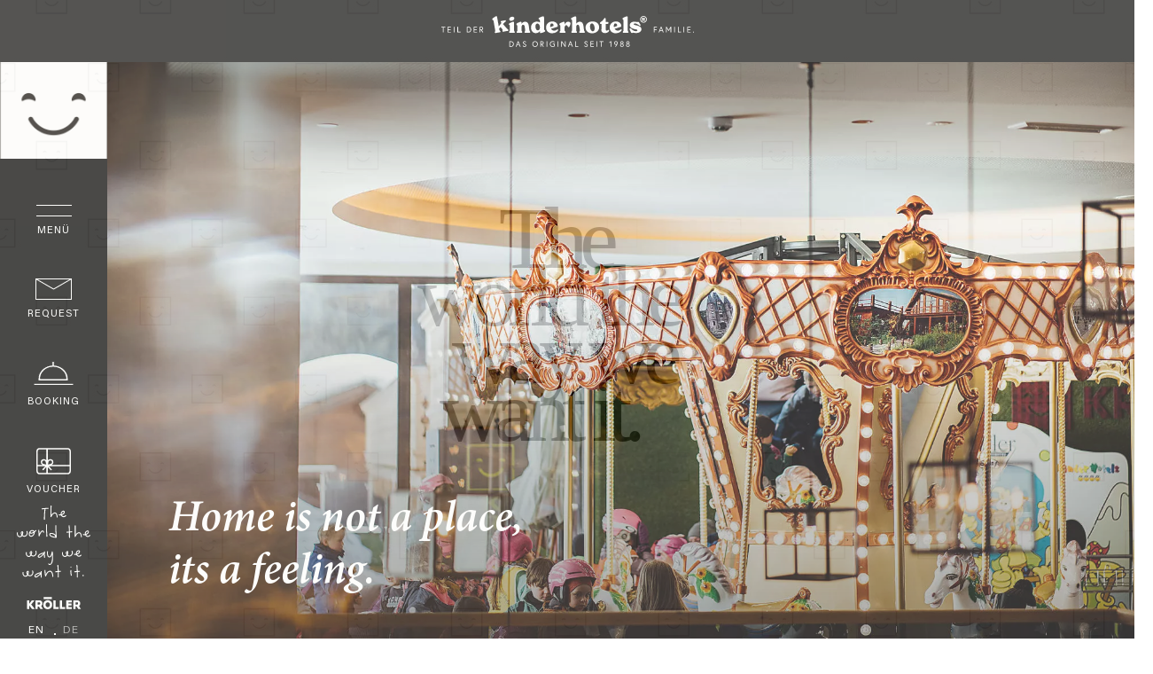

--- FILE ---
content_type: text/html; charset=utf-8
request_url: https://www.kroeller.at/en/family-holidays-austria
body_size: 101275
content:
<!DOCTYPE html>
<html lang="en-US">
<head>    <!-- Google Tag Manager -->
    <script data-usercentrics="Google Tag Manager" type="text/plain">(function(w,d,s,l,i){w[l]=w[l]||[];w[l].push({'gtm.start':
    new Date().getTime(),event:'gtm.js'});var f=d.getElementsByTagName(s)[0],
    j=d.createElement(s),dl=l!='dataLayer'?'&l='+l:'';j.async=true;j.src=
    'https://www.googletagmanager.com/gtm.js?id='+i+dl;f.parentNode.insertBefore(j,f);
    })(window,document,'script','dataLayer','GTM-T797NRM');</script>
    <!-- End Google Tag Manager -->
    
    <script id="usercentrics-cmp" data-settings-id="pPjMb20vu" src="https://app.usercentrics.eu/browser-ui/latest/loader.js" async></script>

<meta charset="utf-8">
<!-- 
	build by sitepackagebuilder.com

	This website is powered by TYPO3 - inspiring people to share!
	TYPO3 is a free open source Content Management Framework initially created by Kasper Skaarhoj and licensed under GNU/GPL.
	TYPO3 is copyright 1998-2026 of Kasper Skaarhoj. Extensions are copyright of their respective owners.
	Information and contribution at https://typo3.org/
-->


<link rel="shortcut icon" href="/typo3conf/ext/zeppelin_default_template/Resources/Public/Icons/favicon.ico" type="image/vnd.microsoft.icon">

<meta http-equiv="x-ua-compatible" content="IE=edge" />
<meta name="generator" content="TYPO3 CMS" />
<meta name="description" content="Both big and small, we invite you all 👨‍👩‍👧‍👦 The Kröller is one of the craziest addresses for family holidays in Austria. Request now ➨" />
<meta name="viewport" content="width=device-width, initial-scale=1" />
<meta name="robots" content="index,follow" />
<meta name="referrer" content="no-referrer-when-downgrade" />
<meta property="og:description" content="Both big and small, we invite you all 👨‍👩‍👧‍👦 The Kröller is one of the craziest addresses for family holidays in Austria. Request now ➨" />
<meta property="og:title" content="Family holiday" />
<meta property="og:url" content="https://www.kroeller.at/en/family-holidays-austria" />
<meta property="og:site_name" content="Kroeller" />
<meta property="og:image" content="https://www.kroeller.at/fileadmin/_processed_/6/1/csm_mood.at_2023.02.21_kroeller_004_web_9817afbaa8.jpg" />
<meta name="twitter:card" content="summary" />
<meta name="apple-mobile-web-app-capable" content="no" />


<link rel="stylesheet" type="text/css" href="/typo3temp/assets/compressed/merged-f11e7ccc04dd70295b8513d5a23a400e-e891fa5c62c78f0ed2cb5bb5d396bd56.css?1744642252" media="all">



<script src="/typo3temp/assets/compressed/merged-90e85baf68ed38cf8bb27ea93f15c5ee-fc3f637010b492ba0b72cce358af5dc0.js?1744207707"></script>
<script>
/*<![CDATA[*/
/*_scriptCode*/

			/* decrypt helper function */
		function decryptCharcode(n,start,end,offset) {
			n = n + offset;
			if (offset > 0 && n > end) {
				n = start + (n - end - 1);
			} else if (offset < 0 && n < start) {
				n = end - (start - n - 1);
			}
			return String.fromCharCode(n);
		}
			/* decrypt string */
		function decryptString(enc,offset) {
			var dec = "";
			var len = enc.length;
			for(var i=0; i < len; i++) {
				var n = enc.charCodeAt(i);
				if (n >= 0x2B && n <= 0x3A) {
					dec += decryptCharcode(n,0x2B,0x3A,offset);	/* 0-9 . , - + / : */
				} else if (n >= 0x40 && n <= 0x5A) {
					dec += decryptCharcode(n,0x40,0x5A,offset);	/* A-Z @ */
				} else if (n >= 0x61 && n <= 0x7A) {
					dec += decryptCharcode(n,0x61,0x7A,offset);	/* a-z */
				} else {
					dec += enc.charAt(i);
				}
			}
			return dec;
		}
			/* decrypt spam-protected emails */
		function linkTo_UnCryptMailto(s) {
			location.href = decryptString(s,-2);
		}
		

/*]]>*/
</script>

<title>Family holidays in Austria | The Kröller is like no other</title>

<link rel="shortcut icon" sizes="32x32" href="/typo3conf/ext/zeppelin_default_template/Resources/Public/Icons/favicon.png" />
<link rel="shortcut icon" sizes="96x96" href="/typo3conf/ext/zeppelin_default_template/Resources/Public/Icons/favicon-96x96.png" />
<link rel="shortcut icon" sizes="160x160" href="/typo3conf/ext/zeppelin_default_template/Resources/Public/Icons/favicon-160x160.png" />
<link rel="shortcut icon" sizes="192x192" href="/typo3conf/ext/zeppelin_default_template/Resources/Public/Icons/favicon-192x192.png" />
<link rel="shortcut icon" sizes="196x196" href="/typo3conf/ext/zeppelin_default_template/Resources/Public/Icons/favicon-196x196.png" />
<link rel="shortcut icon" sizes="256x256" href="/typo3conf/ext/zeppelin_default_template/Resources/Public/Icons/favicon-256x256.png" />
<link rel="apple-touch-icon" sizes="57x57" href="/typo3conf/ext/zeppelin_default_template/Resources/Public/Icons/apple-touch-icon-57x57.png" />
<link rel="apple-touch-icon" sizes="60x60" href="/typo3conf/ext/zeppelin_default_template/Resources/Public/Icons/apple-touch-icon-60x60.png" />
<link rel="apple-touch-icon" sizes="72x72" href="/typo3conf/ext/zeppelin_default_template/Resources/Public/Icons/apple-touch-icon-72x72.png" />
<link rel="apple-touch-icon" sizes="76x76" href="/typo3conf/ext/zeppelin_default_template/Resources/Public/Icons/apple-touch-icon-76x76.png" />
<link rel="apple-touch-icon" sizes="114x114" href="/typo3conf/ext/zeppelin_default_template/Resources/Public/Icons/apple-touch-icon-114x114.png" />
<link rel="apple-touch-icon" sizes="120x120" href="/typo3conf/ext/zeppelin_default_template/Resources/Public/Icons/apple-touch-icon-120x120.png" />
<link rel="apple-touch-icon" sizes="144x144" href="/typo3conf/ext/zeppelin_default_template/Resources/Public/Icons/apple-touch-icon-144x144.png" />
<link rel="apple-touch-icon" sizes="152x152" href="/typo3conf/ext/zeppelin_default_template/Resources/Public/Icons/apple-touch-icon-152x152.png" />
<link rel="apple-touch-icon" sizes="180x180" href="/typo3conf/ext/zeppelin_default_template/Resources/Public/Icons/apple-touch-icon-180x180.png" />

<meta name="application-name" content="Hotel Kröllers"/>
<meta name="msapplication-square70x70logo" content="/typo3conf/ext/zeppelin_default_template/Resources/Public/Icons/ms-icon-70x70.png"/>
<meta name="msapplication-wide150x150logo" content="/typo3conf/ext/zeppelin_default_template/Resources/Public/Icons/ms-icon-150x150.png"/>
<meta name="msapplication-square310x310logo" content="/typo3conf/ext/zeppelin_default_template/Resources/Public/Icons/ms-icon-310x310.png"/>
<meta name="msapplication-TileImage" content="/typo3conf/ext/zeppelin_default_template/Resources/Public/Icons/ms-icon-144x144.png"/>
<meta name="msapplication-TileColor" content="#1a1a1a"/>


<html data-namespace-typo3-fluid="true">
<style>
    @font-face {
        font-family: 'Concept Regular';
        src: url('/typo3conf/ext/zeppelin_default_template/Resources/Public/Fonts/concept/concept.woff') format('woff'),
        url('/typo3conf/ext/zeppelin_default_template/Resources/Public/Fonts/concept/concept.woff2') format('woff2');
        font-weight: normal;
        font-style: normal;
        font-display: swap;
    }

    @font-face {
        font-family: 'Concept Bold';
        src: url('/typo3conf/ext/zeppelin_default_template/Resources/Public/Fonts/concept/concept-bold.woff') format('woff'),
        url('/typo3conf/ext/zeppelin_default_template/Resources/Public/Fonts/concept/concept-bold.woff2') format('woff2');
        font-weight: normal;
        font-style: normal;
        font-display: swap;
    }

    @font-face {
        font-family: 'Concept Medium';
        src: url('/typo3conf/ext/zeppelin_default_template/Resources/Public/Fonts/concept/concept-medium.woff') format('woff'),
        url('/typo3conf/ext/zeppelin_default_template/Resources/Public/Fonts/concept/concept-medium.woff2') format('woff2');
        font-weight: normal;
        font-style: normal;
        font-display: swap;
    }

    @font-face {
        font-family: 'Concept Italic';
        src: url('/typo3conf/ext/zeppelin_default_template/Resources/Public/Fonts/concept/concept-italic.woff') format('woff'),
        url('/typo3conf/ext/zeppelin_default_template/Resources/Public/Fonts/concept/concept-italic.woff2') format('woff2');
        font-weight: normal;
        font-style: normal;
        font-display: swap;
    }


    @font-face {
        font-family: 'Minion Regular';
        src: url('/typo3conf/ext/zeppelin_default_template/Resources/Public/Fonts/minion/minionpro-regular.woff') format('woff'),
        url('/typo3conf/ext/zeppelin_default_template/Resources/Public/Fonts/minion/minionpro-regular.woff2') format('woff2');
        font-weight: normal;
        font-style: normal;
        font-display: swap;
    }

    @font-face {
        font-family: 'Minion Semibold';
        src: url('/typo3conf/ext/zeppelin_default_template/Resources/Public/Fonts/minion/minionpro-semibold.woff') format('woff'),
        url('/typo3conf/ext/zeppelin_default_template/Resources/Public/Fonts/minion/minionpro-semibold.woff2') format('woff2');
        font-weight: normal;
        font-style: normal;
        font-display: swap;
    }

    @font-face {
        font-family: 'Minion Semibold Italic';
        src: url('/typo3conf/ext/zeppelin_default_template/Resources/Public/Fonts/minion/minionpro-semiboldit.woff') format('woff'),
        url('/typo3conf/ext/zeppelin_default_template/Resources/Public/Fonts/minion/minionpro-semiboldit.woff2') format('woff2');
        font-weight: normal;
        font-style: normal;
        font-display: swap;
    }

    @font-face {
        font-family: 'Acumin Regular';
        src: url('/typo3conf/ext/zeppelin_default_template/Resources/Public/Fonts/acumin/acuminpro-regular.woff') format('woff'),
        url('/typo3conf/ext/zeppelin_default_template/Resources/Public/Fonts/acumin/acuminpro-regular.woff2') format('woff2');
        font-weight: normal;
        font-style: normal;
        font-display: swap;
    }

    @font-face {
        font-family: 'Saltwater Regular';
        src: url('/typo3conf/ext/zeppelin_default_template/Resources/Public/Fonts/saltwater/saltwatertaffy-regular.woff') format('woff'),
        url('/typo3conf/ext/zeppelin_default_template/Resources/Public/Fonts/saltwater/saltwatertaffy-regular.woff2') format('woff2');
        font-weight: normal;
        font-style: normal;
        font-display: swap;
    }

</style>
</html>
<meta name="facebook-domain-verification" content="dzynk789e0oiozlj1aelkunp68yeun" /><script type="module" crossorigin src="https://webbox3.interalp-touristik.com/app.js"></script>
<link rel="canonical" href="https://www.kroeller.at/en/family-holidays-austria"/>

<link rel="alternate" hreflang="de-De" href="https://www.kroeller.at/de/familienurlaub-zillertal-tirol"/>
<link rel="alternate" hreflang="en-US" href="https://www.kroeller.at/en/family-holidays-austria"/>
<link rel="alternate" hreflang="x-default" href="https://www.kroeller.at/de/familienurlaub-zillertal-tirol"/>
</head>
<body>
<div style="display: none;">
    <svg>
        <symbol id="icon-location1" viewbox="0 0 50 50">
            <path
                d="M 37.3953 22.015 C 37.2558 21.8777 37.0296 21.8777 36.89 22.015 L 34.6651 24.2057 C 34.6071 24.2628 34.5709 24.3379 34.5623 24.4178 C 34.3852 26.0865 33.6241 27.6591 32.419 28.8452 L 31.8903 29.366 L 28.0483 25.5835 C 28.2912 25.6398 28.5292 25.6686 28.76 25.6686 C 29.0989 25.6686 29.4231 25.6075 29.7277 25.4847 C 29.9104 25.4113 29.9979 25.2059 29.923 25.026 C 29.8484 24.8461 29.6396 24.7603 29.4572 24.8337 C 27.986 25.4263 26.29 23.8494 26.0765 23.6422 L 25.0556 22.6372 C 25.1823 22.108 25.0728 21.5399 24.747 21.0786 C 24.3786 20.5571 23.7928 20.2581 23.1374 20.2581 L 20.6648 20.2755 L 20.6581 20.2755 C 20.4214 20.2755 20.199 20.1852 20.0307 20.0208 C 19.8611 19.8549 19.7678 19.634 19.7678 19.3983 L 19.7678 19.3617 C 19.768 18.8893 20.1437 18.5046 20.6232 18.4858 L 25.1262 18.3112 C 26.7513 18.2483 28.3712 18.7343 29.6848 19.6792 C 29.8272 19.7817 30.0237 19.7667 30.1482 19.644 L 32.5132 17.3157 C 32.6527 17.1783 32.6527 16.9556 32.5132 16.8182 C 32.3737 16.6809 32.1477 16.6809 32.0081 16.8182 L 29.8552 18.9379 C 28.4592 18.014 26.7819 17.5432 25.098 17.6084 L 20.5951 17.7831 C 20.5845 17.7833 20.5741 17.7844 20.5637 17.7849 L 18.855 16.103 C 18.7158 15.9657 18.4896 15.9657 18.35 16.103 C 18.2105 16.2405 18.2105 16.4631 18.35 16.6005 L 19.7983 18.0261 C 19.3488 18.3062 19.0533 18.7994 19.0533 19.3617 L 19.0533 19.3983 C 19.053 19.8228 19.2216 20.2211 19.5273 20.5199 C 19.8332 20.819 20.2384 20.9819 20.6699 20.979 L 23.1399 20.9617 C 23.709 20.9617 24.0236 21.2866 24.1604 21.4802 C 24.2646 21.6279 24.3345 21.7917 24.3683 21.9608 L 24.246 21.8401 C 24.1064 21.7028 23.8802 21.7028 23.741 21.8401 C 23.6014 21.9774 23.6014 22.2002 23.741 22.3375 L 31.8015 30.2733 C 32.1495 30.616 32.1495 31.1736 31.8015 31.5164 C 31.4534 31.8588 30.8875 31.859 30.5394 31.5166 L 25.4053 26.4619 C 25.2657 26.3246 25.0396 26.3246 24.9 26.4619 C 24.7604 26.5994 24.7604 26.822 24.9 26.9595 L 30.4302 32.4037 C 30.7783 32.7465 30.7783 33.3041 30.4302 33.6469 C 30.2617 33.8127 30.0374 33.9042 29.7988 33.9042 C 29.5605 33.9042 29.3361 33.8127 29.1676 33.6469 L 23.9254 28.4857 C 23.7858 28.3483 23.5596 28.3483 23.4203 28.4857 C 23.2807 28.6228 23.2807 28.8456 23.4203 28.9829 L 27.7158 33.2122 C 28.0636 33.5548 28.0634 34.1121 27.7156 34.4547 C 27.3672 34.7974 26.801 34.7974 26.4529 34.4547 L 21.7876 29.8617 C 21.6481 29.7242 21.4219 29.7242 21.2823 29.8617 C 21.1427 29.999 21.1427 30.2217 21.2823 30.3589 L 24.743 33.766 C 25.0911 34.1086 25.0911 34.6664 24.743 35.009 C 24.395 35.3517 23.8287 35.3517 23.4807 35.009 L 17.2197 28.8452 C 16.0148 27.6591 15.2535 26.0865 15.0764 24.4178 C 15.0681 24.3379 15.0318 24.2628 14.9738 24.2057 L 12.11 21.3862 C 11.9705 21.2488 11.7443 21.2488 11.6046 21.3862 C 11.4651 21.5236 11.4651 21.7463 11.6046 21.8837 L 14.3802 24.6161 C 14.5982 26.3979 15.4241 28.0723 16.7146 29.3428 L 17.2414 29.8613 C 17.0453 30.1288 16.939 30.4487 16.939 30.785 C 16.939 31.2078 17.1061 31.6051 17.4099 31.9039 C 17.7231 32.2122 18.1348 32.3665 18.5461 32.3665 C 18.5867 32.3665 18.6272 32.3646 18.6677 32.3617 C 18.6538 32.4458 18.6465 32.5314 18.6465 32.618 C 18.6465 33.0408 18.8137 33.4381 19.1172 33.7369 C 19.4304 34.0452 19.8421 34.1995 20.2537 34.1995 C 20.3337 34.1995 20.4136 34.1934 20.493 34.1818 C 20.4204 34.6616 20.5709 35.1681 20.9449 35.5366 C 21.2485 35.8354 21.6523 36 22.0814 36 C 22.4642 36 22.8262 35.869 23.1154 35.6288 C 23.4063 35.8555 23.7589 35.9694 24.1118 35.9694 C 24.5232 35.9694 24.9349 35.8151 25.2483 35.5065 C 25.4818 35.2769 25.6281 34.9932 25.6876 34.6962 L 25.9476 34.9521 C 26.261 35.2607 26.6725 35.4148 27.0841 35.4148 C 27.4958 35.4148 27.9074 35.2607 28.2206 34.9521 C 28.454 34.7223 28.6003 34.4388 28.6599 34.1416 L 28.6623 34.1443 C 28.9658 34.4431 29.3697 34.6077 29.7988 34.6077 C 30.2284 34.6077 30.6318 34.4431 30.9355 34.1443 C 31.3944 33.6925 31.5168 33.0333 31.3035 32.4706 C 31.6695 32.4407 32.0272 32.2888 32.3065 32.0135 C 32.9034 31.4263 32.9315 30.488 32.3916 29.8669 L 32.9243 29.3428 C 34.2145 28.0723 35.0405 26.3979 35.2587 24.6161 L 37.3953 22.5125 C 37.5349 22.3751 37.5349 22.1523 37.3953 22.015 L 37.3953 22.015 ZM 17.915 31.4064 C 17.7465 31.2405 17.6536 31.0199 17.6536 30.785 C 17.6536 30.6381 17.6901 30.4965 17.7586 30.3705 L 18.9672 31.5604 C 18.8392 31.6281 18.6956 31.6639 18.5461 31.6639 C 18.3079 31.6639 18.0838 31.5726 17.915 31.4064 L 17.915 31.4064 ZM 19.6223 33.2394 C 19.4537 33.0735 19.3609 32.8529 19.3609 32.618 C 19.3609 32.4333 19.4191 32.2579 19.5256 32.1105 L 20.7692 33.3345 C 20.4208 33.5775 19.9341 33.5464 19.6223 33.2394 L 19.6223 33.2394 ZM 21.4503 35.0391 C 21.1385 34.7322 21.1071 34.2532 21.3537 33.9102 L 22.5972 35.1343 C 22.4474 35.2391 22.269 35.2964 22.0814 35.2964 C 21.8432 35.2964 21.6188 35.2051 21.4503 35.0391 L 21.4503 35.0391 ZM 21.4503 35.0391 L 21.4503 35.0391 Z"
                fill="currentColor" />
        </symbol>
        <symbol id="icon-location2" viewbox="0 0 50 50">
            <path
                d="M 19.2001 28.1686 L 31.0585 28.1686 C 32.4032 28.1686 33.5 27.149 33.5 25.8997 L 33.5 21.2136 C 33.5 21.2053 33.5 21.1971 33.4957 21.189 C 33.4957 21.1809 33.4912 21.1685 33.4912 21.1603 C 33.4912 21.152 33.4868 21.1438 33.4868 21.1356 C 33.4823 21.1273 33.4823 21.1191 33.478 21.1068 C 33.4735 21.0986 33.4735 21.0903 33.4692 21.0822 C 33.4646 21.074 33.4646 21.0657 33.4603 21.0575 C 33.4558 21.0493 33.4514 21.041 33.4469 21.0288 C 33.4426 21.0205 33.438 21.0123 33.4338 21.0081 L 33.4205 20.9834 C 33.416 20.9753 33.4119 20.9712 33.4072 20.9629 C 33.403 20.9547 33.3939 20.9465 33.3895 20.9382 C 33.3851 20.9299 33.3806 20.926 33.3717 20.9177 C 33.3673 20.9095 33.3586 20.9054 33.3541 20.8971 C 33.3497 20.8889 33.3409 20.8848 33.3362 20.8767 C 33.3318 20.8684 33.3231 20.8644 33.3187 20.8601 L 33.2965 20.8396 C 33.2877 20.8354 33.2833 20.8273 33.2744 20.8232 C 33.2657 20.8191 33.2568 20.8108 33.2479 20.8069 C 33.2391 20.8026 33.2345 20.7986 33.2257 20.7943 C 33.2169 20.7903 33.208 20.7861 33.1995 20.778 L 33.1462 20.7534 L 33.1198 20.741 C 33.1108 20.7369 33.1021 20.7369 33.0933 20.7328 C 33.0844 20.7288 33.0712 20.7246 33.0624 20.7246 C 33.0535 20.7246 33.0446 20.7205 33.04 20.7205 C 33.0267 20.7163 33.0181 20.7163 33.0046 20.7163 C 33.0004 20.7163 32.9956 20.7123 32.9869 20.7123 L 17.9569 18.7845 L 17.9569 16.8361 C 17.9569 16.8157 17.9569 16.7949 17.9528 16.7784 C 17.9528 16.7744 17.9528 16.7701 17.9481 16.7622 C 17.9481 16.7498 17.9436 16.7375 17.9436 16.725 C 17.9393 16.7128 17.9393 16.7046 17.9349 16.6923 C 17.9349 16.6838 17.9308 16.6798 17.9308 16.6716 L 17.9174 16.6348 C 17.9174 16.6305 17.9128 16.6223 17.9128 16.6183 C 17.9082 16.606 17.9039 16.5977 17.8951 16.5853 C 17.8906 16.5812 17.8906 16.573 17.8862 16.569 C 17.882 16.5608 17.8774 16.5525 17.8685 16.5442 C 17.8641 16.536 17.86 16.532 17.8552 16.5238 C 17.8508 16.5156 17.8463 16.5112 17.8419 16.5032 C 17.8374 16.4949 17.8289 16.4866 17.8246 16.4784 L 17.7845 16.4414 L 17.7712 16.4292 C 17.7623 16.4209 17.7535 16.4128 17.7404 16.4045 C 17.7358 16.4003 17.7269 16.3962 17.7225 16.3921 C 17.7136 16.3839 17.705 16.3799 17.6962 16.3716 C 17.683 16.3633 17.6696 16.3551 17.6608 16.3511 C 17.6563 16.3469 17.6517 16.3469 17.6476 16.3429 C 17.6296 16.3347 17.6078 16.3264 17.5902 16.3181 L 14.3301 15.0439 C 14.025 14.9248 13.6754 15.0562 13.5471 15.3398 C 13.4189 15.6235 13.5605 15.9481 13.8656 16.0674 L 16.7583 17.2019 L 16.7583 29.3606 C 16.7583 30.5115 17.6871 31.465 18.8859 31.6089 C 18.6694 31.946 18.5409 32.3407 18.5409 32.76 C 18.5409 33.9971 19.6244 35 20.9513 35 C 22.2782 35 23.3621 33.993 23.3621 32.76 C 23.3621 32.3489 23.2426 31.9584 23.0306 31.6296 L 28.4001 31.6296 C 28.1877 31.9625 28.0685 32.3489 28.0685 32.76 C 28.0685 33.9971 29.1521 35 30.479 35 C 31.8059 35 32.8896 33.993 32.8896 32.76 C 32.8896 31.5267 31.8059 30.5197 30.479 30.5197 L 19.2001 30.5197 C 18.5098 30.5197 17.9528 29.9977 17.9528 29.3606 L 17.9528 27.8562 C 18.3153 28.0535 18.7443 28.1686 19.2001 28.1686 L 19.2001 28.1686 ZM 22.1725 32.7557 C 22.1725 33.3805 21.6238 33.8861 20.9561 33.8861 C 20.288 33.8861 19.7396 33.3765 19.7396 32.7557 C 19.7396 32.1351 20.288 31.6254 20.9561 31.6254 C 21.6238 31.6254 22.1725 32.1309 22.1725 32.7557 L 22.1725 32.7557 ZM 31.6998 32.7557 C 31.6998 33.3805 31.1514 33.8861 30.4834 33.8861 C 29.8156 33.8861 29.2672 33.3765 29.2672 32.7557 C 29.2672 32.1351 29.8156 31.6254 30.4834 31.6254 C 31.1514 31.6254 31.6998 32.1309 31.6998 32.7557 L 31.6998 32.7557 ZM 31.0585 27.0587 L 19.2001 27.0587 C 18.5098 27.0587 17.9528 26.5366 17.9528 25.8997 L 17.9528 19.9023 L 32.3059 21.7399 L 32.3059 25.8955 C 32.3059 26.5408 31.7443 27.0587 31.0585 27.0587 L 31.0585 27.0587 ZM 31.0585 27.0587 L 31.0585 27.0587 Z"
                fill="currentColor" />
        </symbol>
        <symbol id="icon-location3" viewbox="0 0 50 50">
            <path
                d="M 37.283 27.6272 L 33.1602 24.5743 L 33.1602 23.3485 C 33.1602 23.1804 33.0799 23.0225 32.9433 22.9213 L 24.8287 16.9128 C 24.6339 16.7688 24.366 16.7688 24.1717 16.9128 L 16.0567 22.9213 C 15.9201 23.0225 15.8398 23.1804 15.8398 23.3485 L 15.8398 24.5743 L 11.7172 27.6272 C 11.5804 27.7284 11.5001 27.8867 11.5001 28.0548 L 11.5001 33.4644 C 11.5001 33.7601 11.7443 34 12.0457 34 L 36.9547 34 C 37.256 34 37.4999 33.7601 37.4999 33.4644 L 37.4999 28.0548 C 37.4999 27.8867 37.4196 27.7284 37.283 27.6272 L 37.283 27.6272 ZM 25.0896 32.9291 L 23.9104 32.9291 L 23.9104 30.2299 L 25.0896 30.2299 L 25.0896 32.9291 ZM 26.1807 32.9291 L 26.1807 29.6945 C 26.1807 29.3988 25.9365 29.1589 25.6351 29.1589 L 23.3649 29.1589 C 23.0639 29.1589 22.8196 29.3988 22.8196 29.6945 L 22.8196 32.9291 L 16.9305 32.9291 L 16.9305 23.6156 L 24.4999 18.0111 L 32.0695 23.6156 L 32.0695 32.9291 L 26.1807 32.9291 ZM 12.5906 28.3215 L 15.8398 25.9158 L 15.8398 32.9291 L 12.5906 32.9291 L 12.5906 28.3215 ZM 36.4092 32.9291 L 33.1602 32.9291 L 33.1602 25.9158 L 36.4092 28.3215 L 36.4092 32.9291 ZM 36.4092 32.9291 L 36.4092 32.9291 Z"
                fill="currentColor" />
            <path
                d="M 12.374 24.1844 L 24.4999 15.2059 L 36.6265 24.1844 C 36.7246 24.2572 36.8398 24.2924 36.9544 24.2924 C 37.1195 24.2924 37.283 24.2189 37.39 24.0795 C 37.5714 23.8434 37.5234 23.5073 37.283 23.3295 L 24.8287 14.1079 C 24.6339 13.964 24.366 13.964 24.1717 14.1079 L 11.7172 23.3295 C 11.4765 23.5073 11.4286 23.8431 11.61 24.0791 C 11.7915 24.3156 12.1335 24.3627 12.374 24.1844 L 12.374 24.1844 ZM 12.374 24.1844 L 12.374 24.1844 Z"
                fill="currentColor" />
        </symbol>
        <symbol id="icon-website" viewbox="0 0 35 35">
            <path
                d="M 3 18 C 3 9.7156 9.7155 3 18 3 C 26.2845 3 33 9.7156 33 18 C 33 26.2844 26.2845 33 18 33 C 9.7155 33 3 26.2844 3 18 Z"
                stroke-width="1" stroke="currentColor" fill="none" />
            <path
                d="M 25.3615 17.3167 L 18.3026 11.1423 C 18.2903 11.1302 18.278 11.1211 18.2625 11.1121 C 18.1082 10.9673 17.8615 10.9612 17.6979 11.103 L 10.639 17.2773 C 10.4663 17.4282 10.4539 17.6848 10.6052 17.8538 C 10.6885 17.9444 10.8027 17.9897 10.9167 17.9897 C 11.0155 17.9897 11.1142 17.9564 11.1945 17.887 L 12.4655 16.7734 L 12.4655 23.974 C 12.4655 24.5382 12.9344 25 13.5145 25 L 15.7419 25 C 16.285 25 16.7261 24.5684 16.7261 24.0373 L 16.7261 20.3766 C 16.7261 20.2951 16.794 20.2288 16.8773 20.2288 L 19.1265 20.2288 C 19.2097 20.2288 19.2775 20.2951 19.2775 20.3766 L 19.2775 24.0373 C 19.2775 24.5684 19.7188 25 20.2617 25 L 22.4893 25 C 23.0754 25 23.5381 24.4355 23.5381 23.7144 L 23.5381 16.8127 L 24.8093 17.9263 C 24.8894 17.9957 24.9882 18.0288 25.0869 18.0288 C 25.2011 18.0288 25.3153 17.9836 25.3984 17.893 C 25.5467 17.7241 25.5312 17.4676 25.3615 17.3167 L 25.3615 17.3167 ZM 22.7021 19.3296 L 22.7021 23.7083 C 22.7021 24.001 22.554 24.179 22.4861 24.179 L 20.2587 24.179 C 20.1754 24.179 20.1074 24.1127 20.1074 24.0313 L 20.1074 20.3766 C 20.1074 19.8455 19.6663 19.414 19.1233 19.414 L 16.8741 19.414 C 16.3312 19.414 15.89 19.8455 15.89 20.3766 L 15.89 24.0373 C 15.89 24.1188 15.8223 24.1851 15.739 24.1851 L 13.5114 24.1851 C 13.3942 24.1851 13.2953 24.0916 13.2953 23.974 L 13.2953 16.0431 L 17.9787 11.951 L 22.7021 16.0823 L 22.7021 19.3296 ZM 22.7021 19.3296 L 22.7021 19.3296 Z"
                fill="currentColor" />
        </symbol>
        <symbol id="icon-booking" viewbox="0 0 25 21">
            <path
                d="M 24.226 19.0917 L 1.032 19.0917 C 0.6049 19.0917 0.2581 19.4196 0.2581 19.8221 C 0.2581 20.2247 0.6049 20.5524 1.032 20.5524 L 24.226 20.5524 C 24.6527 20.5524 25 20.2247 25 19.8221 C 25 19.4196 24.6527 19.0917 24.226 19.0917 L 24.226 19.0917 ZM 13.4034 3.8447 L 13.4034 2.3881 L 14.9469 2.3881 C 15.3734 2.3881 15.7209 2.0598 15.7209 1.6577 C 15.7209 1.2542 15.3734 0.9269 14.9469 0.9269 L 10.3068 0.9269 C 9.8807 0.9269 9.5377 1.2542 9.5377 1.6577 C 9.5377 2.0598 9.8807 2.3881 10.3068 2.3881 L 11.855 2.3881 C 11.855 2.3881 11.8514 3.9058 11.855 3.8447 C 5.3851 4.2219 0.2581 9.317 0.2581 15.5197 L 0.2581 16.25 C 0.2581 16.6526 0.6049 16.9813 1.032 16.9813 L 24.226 16.9813 C 24.6527 16.9813 25 16.6526 25 16.25 L 25 15.5197 C 25 9.317 19.8696 4.2219 13.4034 3.8447 L 13.4034 3.8447 ZM 1.8064 15.5197 C 1.8064 9.8768 6.6488 5.3054 12.629 5.3054 C 18.6049 5.3054 23.4521 9.8768 23.4521 15.5197 L 1.8064 15.5197 ZM 1.8064 15.5197 L 1.8064 15.5197 Z"
                fill="currentColor" />
        </symbol>
        <symbol id="icon-user" viewbox="0 0 64 64">
            <path
                d="M36 44.163v-3.299c4.406-2.483 8-8.673 8-14.864 0-9.941 0-18-12-18s-12 8.059-12 18c0 6.191 3.594 12.382 8 14.864v3.299c-13.569 1.109-24 7.776-24 15.837h56c0-8.060-10.431-14.727-24-15.837z" />
        </symbol>
        <symbol id="icon-next" viewbox="0 0 37 37">
            <path
                d="M 7.9279 2.464 L 10.9139 0.1667 L 29.6667 19.0883 L 10.2879 37.1667 L 7.6667 34.9203 L 24.9834 19.0473 L 7.9279 2.464 Z" />
        </symbol>
        <symbol id="icon-prev" viewbox="0 0 37 37">
            <path
                d="M 29.2388 2.2974 L 26.2528 0 L 7.5 18.9216 L 26.8788 37 L 29.5 34.7537 L 12.1832 18.8806 L 29.2388 2.2974 Z" />
        </symbol>
        <symbol id="icon-up" viewbox="0 0 37 37">
            <path
                d="M 2.2974 29.7388 L 0 26.7528 L 18.9216 8 L 37 27.3788 L 34.7537 30 L 18.8806 12.6832 L 2.2974 29.7388 Z" />
        </symbol>
        <symbol id="icon-down" viewbox="0 0 37 37">
            <path
                d="M 34.7026 8.2612 L 37 11.2472 L 18.0784 30 L 0 10.6212 L 2.2463 8 L 18.1194 25.3168 L 34.7026 8.2612 Z" />
        </symbol>
        <symbol id="icon-callsign" viewbox="0 0 37 37">
            <path
                d="M 19.5 26 L 20.5 10.4844 L 20.5 4 L 16.5 4 L 16.5 10.4844 L 17.5 26 L 19.5 26 L 19.5 26 ZM 20.5 33 L 20.5 29 L 16.5 29 L 16.5 33 L 20.5 33 L 20.5 33 Z" />
        </symbol>
        <symbol id="icon-callsign-round" viewbox="0 0 64 64">
            <path
                d="M31 6c-14.912 0-27 12.088-27 27s12.088 27 27 27 27-12.088 27-27-12.088-27-27-27zM31 54c-11.598 0-21-9.402-21-21s9.402-21 21-21 21 9.402 21 21-9.402 21-21 21zM31 20c-1.656 0-3 1.342-3 3v10.124c0 1.656 1.344 3 3 3s3-1.344 3-3v-10.124c0-1.658-1.344-3-3-3zM31 40c-1.656 0-3 1.344-3 3s1.344 3 3 3 3-1.344 3-3-1.344-3-3-3z" />
        </symbol>
        <symbol id="icon-callsign-round-inv" viewbox="0 0 64 64">
            <path
                d="M31 7c-14.36 0-26 11.64-26 26s11.64 26 26 26 26-11.64 26-26-11.64-26-26-26zM31 47.75c-1.658 0-3-1.344-3-3s1.342-3 3-3c1.656 0 3 1.344 3 3s-1.344 3-3 3zM34 34.75c0 1.656-1.344 3-3 3-1.658 0-3-1.344-3-3v-14c0-1.658 1.342-3 3-3 1.656 0 3 1.342 3 3v14z" />
        </symbol>
        <symbol id="icon-enlarge" viewbox="0 0 30 30">
            <path
                d="M 8.625 1.125 C 8.625 1.375 8.875 1.375 8.875 1.875 C 8.875 2.625 8.625 2.625 8.375 2.875 L 2.875 2.875 L 2.875 8.625 C 2.625 8.625 2.625 8.875 1.875 8.875 C 1.375 8.875 1.375 8.625 1.125 8.375 C 1.625 1.625 1.375 1.375 1.125 1.125 L 8.625 1.125 Z" />
            <path
                d="M 28.875 22 C 28.375 29 28.625 29.25 28.625 29.5 L 21.375 29.5 C 21.375 29.25 21.125 29.25 21.125 28.5 C 21.125 28 21.375 28 21.625 27.75 L 27.125 27.75 L 27.125 22 C 27.375 21.75 27.375 21.5 27.875 21.5 C 28.625 21.5 28.625 21.75 28.875 22 Z" />
            <path
                d="M 28.625 1.125 C 28.625 1.375 28.375 1.625 28.875 8.625 C 28.625 8.625 28.625 8.875 27.875 8.875 C 27.375 8.875 27.375 8.625 27.125 8.375 L 27.125 2.875 L 21.375 2.875 C 21.375 2.625 21.125 2.625 21.125 1.875 C 21.125 1.375 21.375 1.375 21.625 1.125 L 28.625 1.125 Z" />
            <path
                d="M 2.875 22 L 2.875 27.75 L 8.625 27.75 C 8.625 28 8.875 28 8.875 28.5 C 8.875 29.25 8.625 29.25 8.375 29.5 L 1.125 29.5 C 1.375 29.25 1.625 29 1.125 22 C 1.375 21.75 1.375 21.5 1.875 21.5 C 2.625 21.5 2.625 21.75 2.875 22 Z" />
            <path
                d="M 10 9.25 C 9.75 9.5 9.75 10 9 10 C 8.5 10 1 2.5 1 1.75 C 1 1.25 1.25 1.5 1.25 1.25 C 1.5 1.25 1.25 1 1.75 1 C 2.5 1 7.75 6.5 10 9.25 Z" />
            <path
                d="M 10.375 20.75 C 10.375 21.5 4.875 27.5 2.375 29 C 2.125 28.75 1.625 28.75 1.625 28 C 1.625 27.5 8.875 20 9.375 20 C 10.125 20 10.375 20.25 10.375 20.75 Z" />
            <path
                d="M 29.375 28.625 C 29.125 28.875 29.125 29.375 28.375 29.375 C 27.875 29.375 20.625 22.125 20.625 21.375 C 20.625 20.875 20.875 21.125 20.875 20.875 C 21.125 20.875 20.875 20.625 21.375 20.625 C 22.125 20.625 27.125 25.875 29.375 28.625 Z" />
            <path
                d="M 28.375 1.375 C 28.375 2.125 23.125 7.125 20.375 9.375 C 20.125 9.125 19.625 9.125 19.625 8.375 C 19.625 7.875 26.875 0.625 27.375 0.625 C 28.125 0.625 28.375 0.875 28.375 1.375 Z" />
        </symbol>
        <symbol id="icon-decrease" viewbox="0 0 31 31">
            <path
                d="M 13.0833 5.625 C 12.5833 12.375 12.8333 12.625 12.8333 12.875 L 5.5833 12.875 C 5.5833 12.375 5.3333 11.875 5.5833 11.125 L 11.3333 11.125 L 11.3333 5.625 C 11.5833 5.375 11.5833 5.125 12.0833 5.125 C 12.8333 5.125 12.8333 5.375 13.0833 5.625 Z" />
            <path
                d="M 25.4167 17.2917 C 25.4167 17.7917 25.6667 18.0417 25.4167 19.0417 L 19.6667 19.0417 L 19.6667 25.0417 C 19.1667 25.0417 18.6667 25.2917 17.9167 25.0417 C 18.4167 17.7917 18.1667 17.5417 17.9167 17.2917 L 25.4167 17.2917 Z" />
            <path
                d="M 19.6667 5.625 L 19.6667 11.125 L 25.4167 11.125 C 25.4167 11.625 25.6667 11.875 25.4167 12.875 L 17.9167 12.875 C 18.1667 12.625 18.4167 12.375 17.9167 5.625 C 18.1667 5.375 18.1667 5.125 18.6667 5.125 C 19.4167 5.125 19.4167 5.375 19.6667 5.625 Z" />
            <path
                d="M 12.7083 24.4167 C 12.2083 24.4167 11.7083 24.6667 10.9583 24.4167 L 10.9583 18.6667 L 4.9583 18.6667 C 4.9583 18.1667 4.7083 17.6667 4.9583 16.9167 L 12.4583 16.9167 C 12.4583 17.1667 12.2083 17.4167 12.7083 24.4167 Z" />
            <path
                d="M 13 12 C 13 12.75 12.75 13 12 13 C 11.5 13 4 5.5 4 4.75 C 4 4.25 4.25 4 4.75 4 C 5.5 4 13 11.5 13 12 Z" />
            <path
                d="M 12 19.375 C 12 20.375 6 26.125 3.75 27.375 C 3.5 27.125 3 27.125 3 26.375 C 3 25.875 10.5 18.625 11 18.625 C 11.75 18.625 12 18.875 12 19.375 Z" />
            <path
                d="M 27.375 25.375 C 27.375 26.125 27.125 26.375 26.375 26.375 C 25.875 26.375 18.625 19.125 18.625 18.375 C 18.625 17.875 18.875 17.625 19.375 17.625 C 20.125 17.625 27.375 24.875 27.375 25.375 Z" />
            <path
                d="M 27.375 4.375 C 27.375 5.125 22.125 10.125 19.375 12.375 C 19.125 12.125 18.625 12.125 18.625 11.375 C 18.625 10.875 25.875 3.625 26.375 3.625 C 27.125 3.625 27.375 3.875 27.375 4.375 Z" />
        </symbol>
        <symbol id="icon-cross" viewbox="0 0 30 30">
            <path d="M 29 27.5067 C 29 28.2533 28.2533 29 27.5067 29 L 1 2.12 C 1 1.7467 1.7467 1 2.12 1 L 29 27.5067 Z" />
            <path
                d="M 28.6267 1 C 28.6267 1.3733 29 2.12 29 2.12 L 2.12 29 C 1.7467 29 1 28.2533 1 27.5067 L 27.1333 1 L 28.6267 1 Z" />
        </symbol>
        <symbol id="icon-cross-round" viewbox="0 0 32 32">
            <path
                d="M16 29c-7.18 0-13-5.82-13-13s5.82-13 13-13 13 5.82 13 13-5.82 13-13 13zM16 6c-5.522 0-10 4.478-10 10s4.478 10 10 10c5.523 0 10-4.478 10-10s-4.477-10-10-10zM20.537 19.535l-1.014 1.014c-0.186 0.186-0.488 0.186-0.675 0l-2.87-2.87-2.87 2.87c-0.187 0.186-0.488 0.186-0.675 0l-1.014-1.014c-0.186-0.186-0.186-0.488 0-0.675l2.871-2.869-2.871-2.87c-0.186-0.187-0.186-0.489 0-0.676l1.014-1.013c0.187-0.187 0.488-0.187 0.675 0l2.87 2.87 2.87-2.87c0.187-0.187 0.489-0.187 0.675 0l1.014 1.013c0.186 0.187 0.186 0.489 0 0.676l-2.871 2.87 2.871 2.869c0.186 0.187 0.186 0.49 0 0.675z" />
        </symbol>
        <symbol id="icon-cross-round-inv" viewbox="0 0 32 32">
            <path
                d="M16 29c-7.18 0-13-5.82-13-13s5.82-13 13-13 13 5.82 13 13-5.82 13-13 13zM21.961 12.209c0.244-0.244 0.244-0.641 0-0.885l-1.328-1.327c-0.244-0.244-0.641-0.244-0.885 0l-3.761 3.761-3.761-3.761c-0.244-0.244-0.641-0.244-0.885 0l-1.328 1.327c-0.244 0.244-0.244 0.641 0 0.885l3.762 3.762-3.762 3.76c-0.244 0.244-0.244 0.641 0 0.885l1.328 1.328c0.244 0.244 0.641 0.244 0.885 0l3.761-3.762 3.761 3.762c0.244 0.244 0.641 0.244 0.885 0l1.328-1.328c0.244-0.244 0.244-0.641 0-0.885l-3.762-3.76 3.762-3.762z" />
        </symbol>
        <symbol id="icon-plus" viewbox="0 0 30 30">
            <path
                d="M 15.875 2.625 L 15.875 27.625 C 15.625 27.625 15.625 27.875 14.875 27.875 C 14.375 27.875 14.375 27.625 14.125 27.375 L 14.125 2.625 C 14.375 2.375 14.375 2.125 14.875 2.125 C 15.625 2.125 15.625 2.375 15.875 2.625 Z" />
            <path
                d="M 27.375 15.875 L 2.375 15.875 C 2.375 15.625 2.125 15.625 2.125 14.875 C 2.125 14.375 2.375 14.375 2.625 14.125 L 27.375 14.125 C 27.625 14.375 27.875 14.375 27.875 14.875 C 27.875 15.625 27.625 15.625 27.375 15.875 Z" />
        </symbol>
        <symbol id="icon-plus-round" viewbox="0 0 32 32">
            <path
                d="M16 29c-7.18 0-13-5.82-13-13s5.82-13 13-13 13 5.82 13 13-5.82 13-13 13zM16 6c-5.522 0-10 4.477-10 10 0 5.522 4.478 10 10 10 5.523 0 10-4.478 10-10 0-5.523-4.477-10-10-10zM19.988 17h-3v3c0 0.553-0.448 1-1 1-0.553 0-1-0.447-1-1v-3h-3c-0.553 0-1-0.448-1-1s0.447-1 1-1h3v-3c0-0.553 0.447-1 1-1 0.552 0 1 0.447 1 1v3h3c0.552 0 1 0.448 1 1s-0.448 1-1 1z" />
        </symbol>
        <symbol id="icon-plus-round-inv" viewbox="0 0 32 32">
            <path
                d="M15.5 29.5c-7.18 0-13-5.82-13-13s5.82-13 13-13 13 5.82 13 13-5.82 13-13 13zM21.938 15.938c0-0.552-0.448-1-1-1h-4v-4c0-0.552-0.447-1-1-1h-1c-0.553 0-1 0.448-1 1v4h-4c-0.553 0-1 0.448-1 1v1c0 0.553 0.447 1 1 1h4v4c0 0.553 0.447 1 1 1h1c0.553 0 1-0.447 1-1v-4h4c0.552 0 1-0.447 1-1v-1z" />
        </symbol>
        <symbol id="icon-minus" viewbox="0 0 30 30">
            <path
                d="M 27.375 15.875 L 2.375 15.875 C 2.375 15.625 2.125 15.625 2.125 14.875 C 2.125 14.375 2.375 14.375 2.625 14.125 L 27.375 14.125 C 27.625 14.375 27.875 14.375 27.875 14.875 C 27.875 15.625 27.625 15.625 27.375 15.875 Z" />
        </symbol>
        <symbol id="icon-minus-round" viewbox="0 0 32 32">
            <path
                d="M16 3c-7.18 0-13 5.82-13 13s5.82 13 13 13 13-5.82 13-13-5.82-13-13-13zM16 26c-5.522 0-10-4.478-10-10 0-5.523 4.478-10 10-10 5.523 0 10 4.477 10 10 0 5.522-4.477 10-10 10zM19.738 15h-8c-0.553 0-1 0.448-1 1 0 0.553 0.447 1 1 1h8c0.553 0 1-0.447 1-1 0-0.552-0.447-1-1-1z" />
        </symbol>
        <symbol id="icon-minus-round-inv" viewbox="0 0 32 32">
            <path
                d="M15.5 3.5c-7.18 0-13 5.82-13 13s5.82 13 13 13c7.18 0 13-5.82 13-13s-5.82-13-13-13zM22 16.875c0 0.553-0.448 1-1 1h-11c-0.553 0-1-0.447-1-1v-1c0-0.552 0.447-1 1-1h11c0.552 0 1 0.448 1 1v1z" />
        </symbol>
        <symbol id="icon-search" viewbox="0 0 24 24">
            <path
                d="M10 1q1.828 0 3.496 0.715t2.871 1.918 1.918 2.871 0.715 3.496q0 1.57-0.512 3.008t-1.457 2.609l5.68 5.672q0.289 0.289 0.289 0.711 0 0.43-0.285 0.715t-0.715 0.285q-0.422 0-0.711-0.289l-5.672-5.68q-1.172 0.945-2.609 1.457t-3.008 0.512q-1.828 0-3.496-0.715t-2.871-1.918-1.918-2.871-0.715-3.496 0.715-3.496 1.918-2.871 2.871-1.918 3.496-0.715zM10 3q-1.422 0-2.719 0.555t-2.234 1.492-1.492 2.234-0.555 2.719 0.555 2.719 1.492 2.234 2.234 1.492 2.719 0.555 2.719-0.555 2.234-1.492 1.492-2.234 0.555-2.719-0.555-2.719-1.492-2.234-2.234-1.492-2.719-0.555z" />
        </symbol>
        <symbol id="icon-travel-children" viewbox="0 0 99 103">
            <path
                d="M 61.129 77.314 L 74.125 77.315 L 74.127 64.316 L 78.961 64.316 L 78.96 77.315 L 91.959 77.314 L 91.959 82.148 L 78.96 82.15 L 78.961 95.146 L 74.127 95.146 L 74.125 82.15 L 61.129 82.148 L 61.129 77.314 ZM 99.998 79.736 C 99.998 66.781 89.498 56.28 76.545 56.279 C 63.59 56.279 53.09 66.781 53.09 79.736 C 53.09 92.689 63.59 103.185 76.545 103.185 C 89.498 103.185 99.998 92.689 99.998 79.736 Z" />
            <path
                d="M 45.102 79.736 C 45.102 72.195 47.76 65.283 52.184 59.865 C 48.229 55.209 42.409 52.185 35.832 52.185 L 21.553 52.185 C 9.666 52.186 0 61.859 0 73.742 L 0 91.209 L 0.045 91.486 L 1.244 91.861 C 12.588 95.398 22.439 96.582 30.551 96.582 C 38.283 96.582 44.397 95.502 48.727 94.371 C 46.422 89.998 45.102 85.023 45.102 79.736 L 45.102 79.736 Z" />
            <path
                d="M 11.861 34.211 C 11.861 24.9148 19.3968 17.379 28.693 17.379 C 37.9892 17.379 45.525 24.9148 45.525 34.211 C 45.525 43.5072 37.9892 51.043 28.693 51.043 C 19.3968 51.043 11.861 43.5072 11.861 34.211 Z" />
            <path
                d="M 63.682 34.812 L 54.403 34.812 C 54.294 39.373 53.008 43.637 50.821 47.317 C 53.772 49.016 56.458 51.219 58.757 53.868 C 63.818 50.37 69.929 48.292 76.546 48.292 C 79.085 48.292 81.546 48.624 83.915 49.194 C 80.943 40.844 73.037 34.812 63.682 34.812 L 63.682 34.812 Z" />
            <path
                d="M 56.539 0 C 49.143 0 42.941 4.807 40.685 11.439 C 48.637 15.642 54.113 23.886 54.404 33.421 C 55.113 33.513 55.804 33.661 56.539 33.661 C 65.834 33.661 73.369 26.126 73.369 16.831 C 73.369 7.535 65.834 0 56.539 0 L 56.539 0 Z" />
        </symbol>
        <symbol id="icon-add-room" viewbox="0 0 105 105">
            <path
                d="M 72.556 70.366 L 82.735 70.365 L 82.735 60.186 L 86.52 60.186 L 86.52 70.365 L 96.702 70.366 L 96.702 74.151 L 86.52 74.15 L 86.52 84.33 L 82.735 84.33 L 82.735 74.15 L 72.556 74.151 L 72.556 70.366 ZM 103 72.258 C 103 62.116 94.77 53.891 84.628 53.891 C 74.483 53.891 66.263 62.115 66.263 72.258 C 66.263 82.403 74.482 90.627 84.628 90.627 C 94.771 90.627 103 82.404 103 72.258 Z" />
            <rect x="9.985" y="79.464" width="6.368" height="6.367" />
            <path
                d="M 79.87 47.634 C 79.079 42.617 73.785 38.721 67.297 38.721 C 60.815 38.721 55.52 42.617 54.728 47.634 L 79.87 47.634 L 79.87 47.634 Z" />
            <path
                d="M 49.314 47.634 C 48.522 42.617 43.229 38.721 36.74 38.721 C 30.253 38.721 24.961 42.617 24.17 47.634 L 49.314 47.634 L 49.314 47.634 Z" />
            <path
                d="M 16.314 47.634 L 16.314 32.936 L 30.598 32.936 L 31.143 31.037 C 32.382 26.715 40.529 22.24 52.02 22.24 C 63.511 22.24 71.66 26.715 72.899 31.037 L 73.445 32.936 L 87.726 32.936 L 87.726 47.634 L 92.965 47.634 L 92.965 27.696 L 77.182 27.696 C 73.923 21.31 64.002 17 52.02 17 C 40.039 17 30.121 21.31 26.857 27.696 L 11.077 27.696 L 11.077 47.634 L 16.314 47.634 L 16.314 47.634 Z" />
            <path
                d="M 60.005 72.258 C 60.005 65.28 67.013 55.326 67.013 55.326 C 67.33 54.876 67.139 54.508 66.589 54.508 L 4 54.508 C 3.45 54.508 3 54.958 3 55.508 L 3 80.754 C 3 81.304 3.45 81.754 4 81.754 L 60.909 81.754 C 61.459 81.754 61.775 81.324 61.612 80.799 C 61.612 80.799 60.005 75.625 60.005 72.258 L 60.005 72.258 Z" />
        </symbol>
        <symbol id="icon-remove-room" viewbox="0 0 105 105">
            <path
                d="M 72.556 69.366 L 96.702 69.366 L 96.702 73.151 L 72.556 73.151 L 72.556 69.366 ZM 103 71.258 C 103 61.116 94.77 52.891 84.628 52.891 C 74.483 52.891 66.263 61.115 66.263 71.258 C 66.263 81.403 74.482 89.627 84.628 89.627 C 94.771 89.627 103 81.404 103 71.258 Z" />
            <rect x="9.985" y="78.464" width="6.368" height="6.367" />
            <path
                d="M 79.87 46.634 C 79.079 41.617 73.785 37.721 67.297 37.721 C 60.815 37.721 55.52 41.617 54.728 46.634 L 79.87 46.634 L 79.87 46.634 Z" />
            <path
                d="M 49.314 46.634 C 48.522 41.617 43.229 37.721 36.74 37.721 C 30.253 37.721 24.961 41.617 24.17 46.634 L 49.314 46.634 L 49.314 46.634 Z" />
            <path
                d="M 16.314 46.634 L 16.314 31.936 L 30.598 31.936 L 31.143 30.037 C 32.382 25.715 40.529 21.24 52.02 21.24 C 63.511 21.24 71.66 25.715 72.899 30.037 L 73.445 31.936 L 87.726 31.936 L 87.726 46.634 L 92.965 46.634 L 92.965 26.696 L 77.182 26.696 C 73.923 20.31 64.002 16 52.02 16 C 40.039 16 30.121 20.31 26.857 26.696 L 11.077 26.696 L 11.077 46.634 L 16.314 46.634 L 16.314 46.634 Z" />
            <path
                d="M 60.005 71.258 C 60.005 64.28 67.013 54.326 67.013 54.326 C 67.33 53.876 67.139 53.508 66.589 53.508 L 4 53.508 C 3.45 53.508 3 53.958 3 54.508 L 3 79.754 C 3 80.304 3.45 80.754 4 80.754 L 60.909 80.754 C 61.459 80.754 61.775 80.324 61.612 79.799 C 61.612 79.799 60.005 74.625 60.005 71.258 L 60.005 71.258 Z" />
        </symbol>
        <symbol id="icon-add-calendar" viewbox="0 0 82.8 71.3">
            <path
                d="m 44,0 c 1.333333,0 2.666667,0 4,0 0,2.6666667 0,5.3333333 0,8 -1.333333,0 -2.666667,0 -4,0 0,-2.6666667 0,-5.3333333 0,-8 z" />
            <path
                d="m 40,52 c 3.122292,0.934089 1.515218,-2.907361 2.451733,-4.694482 C 43.455437,44.947593 44.024129,43.365404 40.977564,44 39.196388,43.564514 40.305866,46.019684 40,47.059509 40,48.706339 40,50.35317 40,52 Z" />
            <path
                d="M 42.4,56 C 29.6,56 16.8,56 4,56 4,42.666667 4,29.333333 4,16 c 17.333333,0 34.666667,0 52,0 0,5.633333 0,11.266667 0,16.9 2.14377,-0.636915 4.866696,-0.249787 4,-3.2039 C 60,21.130734 60,12.565367 60,4 c -2.666667,0 -5.333333,0 -8,0 0,2.6666667 0,5.3333333 0,8 -4,0 -8,0 -12,0 0,-2.6666667 0,-5.3333333 0,-8 -6.666667,0 -13.333333,0 -20,0 0,2.6666667 0,5.3333333 0,8 -4,0 -8,0 -12,0 C 8,9.3333333 8,6.6666667 8,4 5.3333333,4 2.6666667,4 0,4 c 0,18.666667 0,37.333333 0,56 14.566667,0 29.133333,0 43.7,0 -0.589299,-1.274284 -1.102264,-2.602439 -1.3,-4 z" />
            <path
                d="m 12,0 c 1.333333,0 2.666667,0 4,0 0,2.6666667 0,5.3333333 0,8 -1.333333,0 -2.666667,0 -4,0 0,-2.6666667 0,-5.3333333 0,-8 z" />
            <path
                d="m 40,32 c 1.333333,0 2.666667,0 4,0 0,2.666667 0,5.333333 0,8 -1.333333,0 -2.666667,0 -4,0 0,-2.666667 0,-5.333333 0,-8 z" />
            <path
                d="m 48,37.7 c 1.56819,-1.910557 4.871843,-2.428498 4,-5.4039 C 51.359428,31.5996 49.420772,32.201183 48.284883,32 47.611294,32.659745 48.196086,34.57787 48,35.715117 48,36.376745 48,37.038372 48,37.7 Z" />
            <path
                d="m 48,20 c 1.333333,0 2.666667,0 4,0 0,2.666667 0,5.333333 0,8 -1.333333,0 -2.666667,0 -4,0 0,-2.666667 0,-5.333333 0,-8 z" />
            <path
                d="m 32,32 c 1.333333,0 2.666667,0 4,0 0,2.666667 0,5.333333 0,8 -1.333333,0 -2.666667,0 -4,0 0,-2.666667 0,-5.333333 0,-8 z" />
            <path
                d="m 40,20 c 1.333333,0 2.666667,0 4,0 0,2.666667 0,5.333333 0,8 -1.333333,0 -2.666667,0 -4,0 0,-2.666667 0,-5.333333 0,-8 z" />
            <path
                d="m 24,20 c 1.333333,0 2.666667,0 4,0 0,2.666667 0,5.333333 0,8 -1.333333,0 -2.666667,0 -4,0 0,-2.666667 0,-5.333333 0,-8 z" />
            <path
                d="m 32,44 c 1.333333,0 2.666667,0 4,0 0,2.666667 0,5.333333 0,8 -1.333333,0 -2.666667,0 -4,0 0,-2.666667 0,-5.333333 0,-8 z" />
            <path
                d="m 8,32 c 1.3333333,0 2.666667,0 4,0 0,2.666667 0,5.333333 0,8 -1.333333,0 -2.6666667,0 -4,0 0,-2.666667 0,-5.333333 0,-8 z" />
            <path
                d="m 8,44 c 1.3333333,0 2.666667,0 4,0 0,2.666667 0,5.333333 0,8 -1.333333,0 -2.6666667,0 -4,0 0,-2.666667 0,-5.333333 0,-8 z" />
            <path
                d="m 16,44 c 1.333333,0 2.666667,0 4,0 0,2.666667 0,5.333333 0,8 -1.333333,0 -2.666667,0 -4,0 0,-2.666667 0,-5.333333 0,-8 z" />
            <path
                d="m 16,20 c 1.333333,0 2.666667,0 4,0 0,2.666667 0,5.333333 0,8 -1.333333,0 -2.666667,0 -4,0 0,-2.666667 0,-5.333333 0,-8 z" />
            <path
                d="m 32,20 c 1.333333,0 2.666667,0 4,0 0,2.666667 0,5.333333 0,8 -1.333333,0 -2.666667,0 -4,0 0,-2.666667 0,-5.333333 0,-8 z" />
            <path
                d="m 24,32 c 1.333333,0 2.666667,0 4,0 0,2.666667 0,5.333333 0,8 -1.333333,0 -2.666667,0 -4,0 0,-2.666667 0,-5.333333 0,-8 z" />
            <path
                d="m 16,32 c 1.333333,0 2.666667,0 4,0 0,2.666667 0,5.333333 0,8 -1.333333,0 -2.666667,0 -4,0 0,-2.666667 0,-5.333333 0,-8 z" />
            <path
                d="m 24,44 c 1.333333,0 2.666667,0 4,0 0,2.666667 0,5.333333 0,8 -1.333333,0 -2.666667,0 -4,0 0,-2.666667 0,-5.333333 0,-8 z" />
            <path
                d="m 52.4,51 c 3.4,0 6.8,0 10.2,0 0,-3.366667 0,-6.733333 0,-10.1 1.183504,0.156008 2.98494,-0.305916 3.8,0.218536 0,3.293822 0,6.587643 0,9.881464 3.4,0 6.8,0 10.2,0 -0.156008,1.183504 0.305916,2.98494 -0.218536,3.8 -3.327155,0 -6.654309,0 -9.981464,0 0,3.4 0,6.8 0,10.2 -1.183504,-0.156008 -2.98494,0.305916 -3.8,-0.218536 0,-3.327155 0,-6.654309 0,-9.981464 -3.4,0 -6.8,0 -10.2,0 0,-1.266667 0,-2.533333 0,-3.8 z m 30.4,1.9 C 83.024034,43.421071 74.831131,34.784371 65.350201,34.524118 55.889408,33.808706 46.84467,41.555533 46.095679,51.012451 44.926302,60.266308 51.925585,69.557855 61.133015,71.010629 70.126494,72.842257 79.800297,66.843566 82.104771,57.950649 82.568817,56.310002 82.800573,54.604751 82.8,52.9 Z" />
        </symbol>
        <symbol id="icon-remove-calendar" viewbox="0 0 82.8 71.3">
            <path
                d="m 44,0 c 1.333333,0 2.666667,0 4,0 0,2.6666667 0,5.3333333 0,8 -1.333333,0 -2.666667,0 -4,0 0,-2.6666667 0,-5.3333333 0,-8 z" />
            <path
                d="m 40,52 c 3.122292,0.934089 1.515218,-2.907361 2.451733,-4.694482 C 43.455437,44.947593 44.024129,43.365404 40.977564,44 39.196388,43.564514 40.305866,46.019684 40,47.059509 40,48.706339 40,50.35317 40,52 Z" />
            <path
                d="M 42.4,56 C 29.6,56 16.8,56 4,56 4,42.666667 4,29.333333 4,16 c 17.333333,0 34.666667,0 52,0 0,5.633333 0,11.266667 0,16.9 2.14377,-0.636915 4.866696,-0.249787 4,-3.2039 C 60,21.130734 60,12.565367 60,4 c -2.666667,0 -5.333333,0 -8,0 0,2.6666667 0,5.3333333 0,8 -4,0 -8,0 -12,0 0,-2.6666667 0,-5.3333333 0,-8 -6.666667,0 -13.333333,0 -20,0 0,2.6666667 0,5.3333333 0,8 -4,0 -8,0 -12,0 C 8,9.3333333 8,6.6666667 8,4 5.3333333,4 2.6666667,4 0,4 c 0,18.666667 0,37.333333 0,56 14.566667,0 29.133333,0 43.7,0 -0.589299,-1.274284 -1.102264,-2.602439 -1.3,-4 z" />
            <path
                d="m 12,0 c 1.333333,0 2.666667,0 4,0 0,2.6666667 0,5.3333333 0,8 -1.333333,0 -2.666667,0 -4,0 0,-2.6666667 0,-5.3333333 0,-8 z" />
            <path
                d="m 40,32 c 1.333333,0 2.666667,0 4,0 0,2.666667 0,5.333333 0,8 -1.333333,0 -2.666667,0 -4,0 0,-2.666667 0,-5.333333 0,-8 z" />
            <path
                d="m 48,37.7 c 1.56819,-1.910557 4.871843,-2.428498 4,-5.4039 C 51.359428,31.5996 49.420772,32.201183 48.284883,32 47.611294,32.659745 48.196086,34.57787 48,35.715117 48,36.376745 48,37.038372 48,37.7 Z" />
            <path
                d="m 48,20 c 1.333333,0 2.666667,0 4,0 0,2.666667 0,5.333333 0,8 -1.333333,0 -2.666667,0 -4,0 0,-2.666667 0,-5.333333 0,-8 z" />
            <path
                d="m 32,32 c 1.333333,0 2.666667,0 4,0 0,2.666667 0,5.333333 0,8 -1.333333,0 -2.666667,0 -4,0 0,-2.666667 0,-5.333333 0,-8 z" />
            <path
                d="m 40,20 c 1.333333,0 2.666667,0 4,0 0,2.666667 0,5.333333 0,8 -1.333333,0 -2.666667,0 -4,0 0,-2.666667 0,-5.333333 0,-8 z" />
            <path
                d="m 24,20 c 1.333333,0 2.666667,0 4,0 0,2.666667 0,5.333333 0,8 -1.333333,0 -2.666667,0 -4,0 0,-2.666667 0,-5.333333 0,-8 z" />
            <path
                d="m 32,44 c 1.333333,0 2.666667,0 4,0 0,2.666667 0,5.333333 0,8 -1.333333,0 -2.666667,0 -4,0 0,-2.666667 0,-5.333333 0,-8 z" />
            <path
                d="m 8,32 c 1.3333333,0 2.666667,0 4,0 0,2.666667 0,5.333333 0,8 -1.333333,0 -2.6666667,0 -4,0 0,-2.666667 0,-5.333333 0,-8 z" />
            <path
                d="m 8,44 c 1.3333333,0 2.666667,0 4,0 0,2.666667 0,5.333333 0,8 -1.333333,0 -2.6666667,0 -4,0 0,-2.666667 0,-5.333333 0,-8 z" />
            <path
                d="m 16,44 c 1.333333,0 2.666667,0 4,0 0,2.666667 0,5.333333 0,8 -1.333333,0 -2.666667,0 -4,0 0,-2.666667 0,-5.333333 0,-8 z" />
            <path
                d="m 16,20 c 1.333333,0 2.666667,0 4,0 0,2.666667 0,5.333333 0,8 -1.333333,0 -2.666667,0 -4,0 0,-2.666667 0,-5.333333 0,-8 z" />
            <path
                d="m 32,20 c 1.333333,0 2.666667,0 4,0 0,2.666667 0,5.333333 0,8 -1.333333,0 -2.666667,0 -4,0 0,-2.666667 0,-5.333333 0,-8 z" />
            <path
                d="m 24,32 c 1.333333,0 2.666667,0 4,0 0,2.666667 0,5.333333 0,8 -1.333333,0 -2.666667,0 -4,0 0,-2.666667 0,-5.333333 0,-8 z" />
            <path
                d="m 16,32 c 1.333333,0 2.666667,0 4,0 0,2.666667 0,5.333333 0,8 -1.333333,0 -2.666667,0 -4,0 0,-2.666667 0,-5.333333 0,-8 z" />
            <path
                d="m 24,44 c 1.333333,0 2.666667,0 4,0 0,2.666667 0,5.333333 0,8 -1.333333,0 -2.666667,0 -4,0 0,-2.666667 0,-5.333333 0,-8 z" />
            <path
                d="m 52.4,51 c 8.066667,0 16.133333,0 24.2,0 -0.156008,1.183504 0.305916,2.98494 -0.218536,3.8 -7.993822,0 -15.987643,0 -23.981464,0 0,-1.266667 0,-2.533333 0,-3.8 z m 30.4,1.9 C 83.024034,43.421071 74.831131,34.784371 65.350201,34.524118 55.889408,33.808706 46.84467,41.555533 46.095679,51.012451 44.926302,60.266308 51.925585,69.557855 61.133015,71.010629 70.126494,72.842257 79.800297,66.843566 82.104771,57.950649 82.568817,56.310002 82.800573,54.604751 82.8,52.9 Z" />
        </symbol>
        <symbol id="icon-complete-data" viewbox="0 0 115 115">
            <path
                d="M 65.179 82.628 L 79.835 82.63 L 79.836 67.977 L 85.281 67.977 L 85.28 82.63 L 99.938 82.628 L 99.938 88.078 L 85.28 88.08 L 85.281 102.731 L 79.836 102.731 L 79.835 88.08 L 65.179 88.078 L 65.179 82.628 ZM 108.998 85.354 C 108.998 70.756 97.165 58.913 82.561 58.913 C 67.959 58.913 56.118 70.756 56.118 85.354 C 56.118 99.956 67.958 111.795 82.561 111.795 C 97.165 111.795 108.998 99.957 108.998 85.354 Z" />
            <path
                d="M 50.444 5.817 C 50.022 6.404 49.659 7.133 49.482 8.031 L 49.177 7.916 C 49.416 7.16 49.813 6.438 50.444 5.817 L 50.444 5.817 ZM 34.499 38.244 L 34.499 38.244 L 34.499 38.244 L 34.499 38.244 ZM 34.67 41.928 C 35.777 51.113 43.68 60.634 50.854 60.634 C 59.098 60.634 66.932 50.627 68.155 41.928 C 68.617 41.597 69.378 40.799 69.658 38.987 C 69.658 38.987 71.421 32.687 69.089 33.362 C 69.903 30.931 72.595 21.472 67.37 15.592 C 67.37 15.592 64.932 12.258 58.983 10.49 C 58.779 10.313 58.566 10.141 58.325 9.972 C 58.325 9.972 58.455 10.122 58.647 10.387 C 58.313 10.291 57.952 10.208 57.599 10.122 C 57.275 9.788 56.911 9.434 56.501 9.066 C 56.501 9.066 56.864 9.434 57.297 10.053 C 57.132 10.016 56.987 9.975 56.823 9.948 C 56.553 9.538 56.224 9.111 55.804 8.681 C 55.804 8.681 55.984 9.012 56.209 9.537 C 55.111 8.729 52.909 6.869 52.909 4.787 C 52.909 4.787 51.542 5.433 50.734 6.604 C 51.048 5.64 51.581 4.739 52.445 4 C 52.445 4 51.542 4.464 50.702 5.471 C 50.052 5.839 48.574 6.85 48.073 8.65 L 47.604 8.41 C 47.835 7.901 48.159 7.361 48.604 6.819 C 48.604 6.819 47.956 7.391 47.396 8.311 L 46.44 7.83 C 46.727 7.302 47.098 6.749 47.606 6.214 C 47.606 6.214 47.09 6.607 46.55 7.273 C 46.699 6.654 46.678 5.947 44.75 8.056 C 44.75 8.056 36.069 11.82 33.56 19.617 C 33.56 19.617 32.082 23.14 34.039 33.493 C 31.257 32.18 33.155 38.983 33.155 38.983 C 33.44 40.799 34.201 41.594 34.67 41.928 L 34.67 41.928 Z" />
            <path
                d="M 47.113 85.354 C 47.113 79.737 48.456 74.444 50.783 69.725 C 43.219 69.759 38.324 57.103 38.324 57.103 C 37.315 60.957 22.398 65.485 22.398 65.485 C 18.048 67.159 16.202 69.671 16.202 69.671 C 9.751 79.231 9 100.506 9 100.506 C 9.086 105.362 11.172 105.863 11.172 105.863 C 26.006 112.486 49.253 113.66 49.253 113.66 C 53.316 113.744 57.173 113.592 60.807 113.297 C 52.487 106.816 47.113 96.721 47.113 85.354 L 47.113 85.354 Z" />
        </symbol>
        <symbol id="icon-add-additionalservice" viewbox="0 0 20 23.360002">
            <path
                d="M 12.81493,4.898 H 4.22218 a 0.62811144,0.62811144 0 0 1 0,-1.255 h 8.59275 a 0.62811144,0.62811144 0 1 1 0,1.255 z"
                fill="currentColor" />
            <path
                d="M 12.81493,9.042 H 4.22218 a 0.62811144,0.62811144 0 0 1 0,-1.255 h 8.59275 a 0.62811144,0.62811144 0 1 1 0,1.255 z"
                fill="currentColor" />
            <path
                d="M 12.81493,13.061 H 4.22218 a 0.62811144,0.62811144 0 0 1 0,-1.255 h 8.59275 a 0.62811144,0.62811144 0 1 1 0,1.255 z"
                fill="currentColor" />
            <path
                d="M 11.07005,20.208 H 1.50613 A 0.25464732,0.25464732 0 0 1 1.25511,19.957 V 1.506 A 0.2543684,0.2543684 0 0 1 1.50613,1.255 h 14.01955 a 0.2543684,0.2543684 0 0 1 0.25102,0.251 v 12.802 c 0.12523,-0.01 0.25102,-0.02 0.37961,-0.02 a 4.1053164,4.1053164 0 0 1 0.87634,0.1 V 1.509 A 1.5114281,1.5114281 0 0 0 15.52652,0.003 H 1.50613 A 1.511707,1.511707 0 0 0 0,1.506 v 18.45 a 1.511707,1.511707 0 0 0 1.50613,1.506 h 9.86235 a 4.0737992,4.0737992 0 0 1 -0.29843,-1.254 z"
                fill="currentColor" />
            <path
                d="M 15.905,15.17 A 4.0949966,4.0949966 0 1 0 20,19.265 4.0947178,4.0947178 0 0 0 15.905,15.17 Z m 2.00817,4.723 h -1.38006 v 1.381 a 0.62811144,0.62811144 0 1 1 -1.25511,0 v -1.381 h -1.38228 a 0.62811144,0.62811144 0 1 1 0,-1.255 h 1.38144 v -1.383 a 0.62811144,0.62811144 0 0 1 1.25511,0 v 1.382 h 1.3823 a 0.62811144,0.62811144 0 0 1 0,1.255 z"
                fill="currentColor" />
        </symbol>
        <symbol id="icon-pencil" viewbox="0 0 25 25">
            <path
                d="M 16.181 10.681 L 9.181 17.681 L 8.319 16.819 L 15.319 9.819 L 16.181 10.681 L 16.181 10.681 ZM 6 16.5 L 5 21 L 9.5 20 L 18.75 10.75 L 15.25 7.25 L 6 16.5 L 6 16.5 ZM 18.5 5 C 19.881 5 21 6.119 21 7.5 C 21 8.063 20.814 8.582 20.5 9 L 19.5 10 L 16 6.5 L 17 5.5 C 17.418 5.186 17.937 5 18.5 5 L 18.5 5 Z" />
            <path
                d="M 20.5938 22.875 L 20.5938 23.375 L 4.8438 23.375 C 4.5938 23.125 4.5938 22.875 4.8438 22.625 L 20.5938 22.875 Z" />
        </symbol>
        <symbol id="icon-pencil2" viewbox="0 0 25 25">
            <path
                d="M 20.5926 6.2188 L 20.5926 15.8438 L 19.4074 15.8438 L 19.4074 6.2188 L 20.5926 6.2188 L 20.5926 6.2188 ZM 17.5938 17.2188 L 20 21 L 22.4063 17.2188 L 22.4063 4.5 L 17.5938 4.5 L 17.5938 17.2188 L 17.5938 17.2188 ZM 18.2813 0.7188 C 19.2307 -0.2307 20.7693 -0.2307 21.7188 0.7188 C 22.1058 1.1058 22.3347 1.5905 22.4063 2.0938 L 22.4063 3.4688 L 17.5938 3.4688 L 17.5938 2.0938 C 17.6652 1.5905 17.8942 1.1058 18.2813 0.7188 L 18.2813 0.7188 Z" />
            <path
                d="M 17.5938 21.875 L 17.5938 22.375 L 1.8438 22.375 C 1.5938 22.125 1.5938 21.875 1.8438 21.625 L 17.5938 21.875 Z" />
        </symbol>
        <symbol id="icon-phone" viewbox="0 0 48 48">
            <path
                d="M33 30c-3 3-3 6-6 6s-6-3-9-6-6-6-6-9 3-3 6-6-6-12-9-12-9 9-9 9c0 6 6.164 18.164 12 24s18 12 24 12c0 0 9-6 9-9s-9-12-12-9z" />
        </symbol>
        <symbol id="icon-email" viewbox="0 0 42 42">
            <path
                d="M39 35.25v-18q-0.75 0.844-1.617 1.547-6.281 4.828-9.984 7.922-1.195 1.008-1.945 1.57t-2.027 1.137-2.402 0.574h-0.047q-1.125 0-2.402-0.574t-2.027-1.137-1.945-1.57q-3.703-3.094-9.984-7.922-0.867-0.703-1.617-1.547v18q0 0.305 0.223 0.527t0.527 0.223h34.5q0.305 0 0.527-0.223t0.223-0.527zM39 10.617v-0.574t-0.012-0.305-0.070-0.293-0.129-0.211-0.211-0.176-0.328-0.059h-34.5q-0.305 0-0.527 0.223t-0.223 0.527q0 3.938 3.445 6.656 4.523 3.562 9.398 7.43 0.141 0.117 0.82 0.691t1.078 0.879 1.043 0.738 1.184 0.645 1.008 0.211h0.047q0.469 0 1.008-0.211t1.184-0.645 1.043-0.738 1.078-0.879 0.82-0.691q4.875-3.867 9.398-7.43 1.266-1.008 2.355-2.707t1.090-3.082zM42 9.75v25.5q0 1.547-1.102 2.648t-2.648 1.102h-34.5q-1.547 0-2.648-1.102t-1.102-2.648v-25.5q0-1.547 1.102-2.648t2.648-1.102h34.5q1.547 0 2.648 1.102t1.102 2.648z" />
        </symbol>
        <symbol id="icon-check" viewbox="0 0 42 42">
            <path
                d="M39.164 13.266q0 0.937-0.656 1.594l-20.156 20.156q-0.656 0.656-1.594 0.656t-1.594-0.656l-11.672-11.672q-0.656-0.656-0.656-1.594t0.656-1.594l3.187-3.187q0.656-0.656 1.594-0.656t1.594 0.656l6.891 6.914 15.375-15.398q0.656-0.656 1.594-0.656t1.594 0.656l3.187 3.187q0.656 0.656 0.656 1.594z" />
        </symbol>
        <symbol id="icon-checkmark" viewBox="0 0 26.874 26.874">
            <path d="M13.437,0A13.4,13.4,0,0,0,1.8,6.692,13.192,13.192,0,0,0,0,13.437,13.4,13.4,0,0,0,6.692,25.076a13.2,13.2,0,0,0,6.745,1.8,13.4,13.4,0,0,0,11.639-6.692,13.212,13.212,0,0,0,1.8-6.745A13.4,13.4,0,0,0,20.182,1.8,13.2,13.2,0,0,0,13.437,0Zm0,25.22a11.829,11.829,0,0,1-3.714-.59,10.887,10.887,0,0,1-3.241-1.692A13.209,13.209,0,0,1,3.95,20.392a11.031,11.031,0,0,1-1.68-3.241,11.882,11.882,0,0,1-.59-3.714,11.494,11.494,0,0,1,.932-4.566A11.548,11.548,0,0,1,8.87,2.611a11.658,11.658,0,0,1,9.133,0A11.548,11.548,0,0,1,24.263,8.87a11.658,11.658,0,0,1,0,9.133,12.006,12.006,0,0,1-2.506,3.766A11.675,11.675,0,0,1,18,24.289,11.5,11.5,0,0,1,13.437,25.22ZM18.791,8.529l-7.873,7.926L7.375,12.912a.825.825,0,0,0-1.208,0,.7.7,0,0,0-.105.144.891.891,0,0,0-.078.171,1.119,1.119,0,0,0-.04.171.6.6,0,0,0,0,.184,1.614,1.614,0,0,0,.04.184.586.586,0,0,0,.078.171l.105.158,4.173,4.147a.795.795,0,0,0,1.181,0l.105-.105L20,9.711A.857.857,0,0,0,20,8.53.754.754,0,0,0,18.974,8.4a.684.684,0,0,0-.184.131Z" fill="#a9ba6e"/>
        </symbol>
        <symbol id="icon-no-available" viewBox="0 0 26.874 26.874">
            <path d="M13.437,0A13.4,13.4,0,0,0,1.8,6.692,13.192,13.192,0,0,0,0,13.437,13.4,13.4,0,0,0,6.692,25.076a13.2,13.2,0,0,0,6.745,1.8,13.2,13.2,0,0,0,6.745-1.8c.3-.174.59-.357,1.064-.683a12.962,12.962,0,0,0,3.83-4.212,13.212,13.212,0,0,0,1.8-6.745A13.4,13.4,0,0,0,20.182,1.8,13.2,13.2,0,0,0,13.437,0Zm0,25.22a11.829,11.829,0,0,1-3.714-.59,10.888,10.888,0,0,1-3.241-1.692A13.209,13.209,0,0,1,3.95,20.392a11.031,11.031,0,0,1-1.68-3.241,11.882,11.882,0,0,1-.59-3.714,11.494,11.494,0,0,1,.932-4.566A11.548,11.548,0,0,1,8.87,2.611a11.658,11.658,0,0,1,9.133,0A11.548,11.548,0,0,1,24.263,8.87a11.658,11.658,0,0,1,0,9.133,12.006,12.006,0,0,1-2.506,3.766A11.675,11.675,0,0,1,18,24.289,11.5,11.5,0,0,1,13.437,25.22Zm4.75-16.533a.857.857,0,0,0-1.181,0l-3.569,3.569L9.868,8.687A.835.835,0,0,0,8.687,9.868l3.569,3.569L8.687,17.006a.888.888,0,0,0-.223.367.73.73,0,0,0,0,.433.88.88,0,0,0,.223.381.857.857,0,0,0,1.181,0l3.569-3.569,3.569,3.569a.857.857,0,0,0,1.181,0,.88.88,0,0,0,.223-.381.73.73,0,0,0,0-.433.888.888,0,0,0-.223-.367l-3.569-3.569,3.569-3.569a.857.857,0,0,0,0-1.181Z" fill="#c4625f"/>
        </symbol>
        <symbol id="icon-check-round" viewbox="0 0 32 32">
            <path
                d="M21.82 13.030l-1.002-1.002c-0.185-0.185-0.484-0.185-0.668 0l-6.014 6.013-2.859-2.882c-0.186-0.185-0.484-0.185-0.67 0l-1.002 1.003c-0.185 0.185-0.185 0.484 0 0.668l4.193 4.223c0.185 0.184 0.484 0.184 0.668 0l7.354-7.354c0.186-0.185 0.186-0.484 0-0.669zM16 3c-7.18 0-13 5.82-13 13s5.82 13 13 13 13-5.82 13-13-5.82-13-13-13zM16 26c-5.522 0-10-4.478-10-10 0-5.523 4.478-10 10-10 5.523 0 10 4.477 10 10 0 5.522-4.477 10-10 10z" />
        </symbol>
        <symbol id="icon-check-round-inv" viewbox="0 0 32 32">
            <path
                d="M16 3c-7.18 0-13 5.82-13 13s5.82 13 13 13 13-5.82 13-13-5.82-13-13-13zM23.258 12.307l-9.486 9.485c-0.238 0.237-0.623 0.237-0.861 0l-0.191-0.191-0.001 0.001-5.219-5.256c-0.238-0.238-0.238-0.624 0-0.862l1.294-1.293c0.238-0.238 0.624-0.238 0.862 0l3.689 3.716 7.756-7.756c0.238-0.238 0.624-0.238 0.862 0l1.294 1.294c0.239 0.237 0.239 0.623 0.001 0.862z" />
        </symbol>
        <symbol id="icon-360" viewbox="0 0 50 50">
            <path
                d="M 41.8044 20.6743 C 41.182 20.6743 40.7886 21.4604 40.7886 22.4258 C 40.7886 23.3821 41.182 24.1689 41.8044 24.1689 C 42.4354 24.1689 42.8289 23.3821 42.8289 22.4258 C 42.8289 21.4604 42.4354 20.6743 41.8044 20.6743 Z" />
            <path
                d="M 22.2844 29.6597 C 23.4197 29.6597 24.1689 28.8286 24.1689 27.8787 C 24.1689 26.7954 23.5016 25.9346 22.2699 25.9346 C 21.2382 25.9346 20.5187 26.7954 20.5187 27.8643 C 20.5187 28.8582 21.2237 29.6597 22.2844 29.6597 Z" />
            <path
                d="M 32.9534 22.1143 C 31.2318 22.1143 31.1355 24.3096 31.1355 25.876 C 31.1355 27.4409 31.2318 29.6597 32.9534 29.6597 C 34.7415 29.6597 34.7856 27.4409 34.7856 25.876 C 34.7856 24.3096 34.7415 22.1143 32.9534 22.1143 Z" />
            <path
                d="M 25 2 C 12.298 2 2 12.2979 2 25 C 2 37.7021 12.298 48 25 48 C 37.702 48 48 37.7021 48 25 C 48 12.2979 37.702 2 25 2 ZM 8.731 16.1357 C 8.7658 16.0396 12.3262 6.4958 23.9458 6.0872 C 25.9991 6.0142 27.8612 6.2476 29.5335 6.6816 C 35.7087 8.2847 39.3149 12.6218 40.6074 14.4607 L 40.877 12.6138 C 40.9661 12.0068 41.5313 11.585 42.1399 11.6733 C 42.1804 11.6792 42.2203 11.688 42.2594 11.698 C 42.8021 11.8386 43.163 12.3691 43.0796 12.9355 L 42.4203 17.4553 C 42.3776 17.7524 42.2159 18.019 41.974 18.1951 C 41.7319 18.3711 41.4291 18.4421 41.1327 18.3921 L 36.8079 17.6611 C 36.2058 17.5552 35.7943 16.9844 35.8965 16.3779 C 35.9993 15.7722 36.574 15.3643 37.1797 15.4658 L 38.7888 15.7383 C 37.3826 13.7339 32.5991 8.0093 24.0233 8.3115 C 13.9478 8.6658 10.9481 16.5554 10.825 16.8916 C 10.6141 17.4668 9.9729 17.7639 9.4005 17.5566 C 8.8231 17.3481 8.5238 16.7134 8.731 16.1357 ZM 37.3311 25.876 C 37.3311 29.0732 36.092 32.0781 32.8722 32.0781 C 29.7559 32.0781 28.5909 29.0732 28.5909 25.876 C 28.5909 22.6777 29.7559 19.6956 32.8722 19.6956 C 36.092 19.6956 37.3311 22.6777 37.3311 25.876 ZM 20.489 24.9629 C 21.0527 23.8574 22.0395 23.5532 23.1002 23.5532 C 25.1486 23.5532 26.7143 25.5195 26.7143 27.6787 C 26.7143 30.4827 24.6812 32.0781 22.2474 32.0781 C 19.0573 32.0781 17.9813 29.0437 17.9813 26.0833 C 17.9813 22.6479 19.3833 19.6436 22.6851 19.6436 C 24.666 19.6436 26.2165 20.8374 26.573 22.9229 L 24.0204 22.9229 C 23.9168 22.4402 23.7016 22.1663 23.464 22.188 C 23.2118 22.0474 22.9227 22.0171 22.6851 22.0171 C 21.1121 22.0171 20.5187 23.479 20.4593 24.9629 L 20.489 24.9629 ZM 7.3646 27.6416 L 9.9091 27.6416 C 9.8715 28.9917 10.5026 29.6597 11.8234 29.6597 C 12.7131 29.6597 13.5522 29.2515 13.5522 28.2568 C 13.5522 27.0034 12.6987 26.7144 11.6524 26.7144 C 11.4227 26.7144 11.1931 26.7288 10.9626 26.7441 L 10.7844 25.0371 C 11.0438 25.0151 11.3112 25.0667 11.5712 25.0513 C 12.4537 25.0513 13.5522 24.7847 13.5522 23.5532 C 13.5522 22.6255 12.7653 22.1143 11.801 22.1143 C 10.5917 22.1143 9.8867 22.856 9.9091 24.1472 L 7.3646 24.1472 C 7.424 21.1121 9.2339 19.6956 11.7857 19.6956 C 13.8782 19.6956 16.0968 20.5854 16.0968 23.2417 C 16.0968 24.5029 15.57 25.5862 14.3159 25.749 L 14.3159 25.7788 C 15.5186 26.0759 16.0968 26.9214 16.0968 28.2568 C 16.0968 30.9209 13.9449 32.0781 11.8379 32.0781 C 9.315 32.0781 7.1935 30.624 7.3646 27.6416 ZM 30.7117 43.0718 C 28.7423 43.6587 26.8809 43.8999 25.1536 43.8999 C 18.7733 43.8999 14.1934 40.6074 12.4799 39.1533 L 12.6827 41.0073 C 12.7494 41.6189 12.3088 42.168 11.6973 42.2349 C 11.6567 42.2397 11.6155 42.2422 11.5749 42.2422 C 11.0148 42.2422 10.5323 41.8196 10.47 41.25 L 9.9729 36.7085 C 9.9403 36.4116 10.0294 36.113 10.2192 35.8813 C 10.4091 35.6501 10.6844 35.5054 10.9829 35.479 L 15.3534 35.1011 C 15.9627 35.0518 16.5047 35.501 16.5576 36.113 C 16.6112 36.7261 16.1577 37.2651 15.5447 37.3179 L 13.9195 37.4595 C 15.7838 39.0454 21.8526 43.3853 30.0769 40.9385 C 39.7402 38.0635 40.6625 29.6733 40.6965 29.3176 C 40.756 28.7075 41.3015 28.2598 41.9087 28.3154 C 42.5195 28.3735 42.9688 28.9119 42.913 29.5234 C 42.9036 29.6248 41.8558 39.7568 30.7117 43.0718 ZM 41.8044 24.9487 C 40.6321 24.9487 39.2896 24.1543 39.2896 22.4258 C 39.2896 20.6968 40.6321 19.9028 41.8044 19.9028 C 42.9774 19.9028 44.3201 20.6968 44.3201 22.4258 C 44.3201 24.1543 42.9774 24.9487 41.8044 24.9487 Z" />
        </symbol>
        <symbol id="icon-map" viewbox="0 0 50 50">
            <path
                d="M 5.1333 25.5 C 5.1333 14.2517 14.2517 5.1333 25.5 5.1333 C 36.7483 5.1333 45.8667 14.2517 45.8667 25.5 C 45.8667 36.7483 36.7483 45.8667 25.5 45.8667 C 14.2517 45.8667 5.1333 36.7483 5.1333 25.5 ZM 2 25.5 C 2 38.4789 12.5211 49 25.5 49 C 38.4789 49 49 38.4789 49 25.5 C 49 12.5211 38.4789 2 25.5 2 C 12.5211 2 2 12.5211 2 25.5 Z" />
            <path
                d="M 36 30 L 34 30 L 34 19 L 37.3906 19 C 38.6719 19 39.5 19.0625 39.8906 19.1719 C 40.4844 19.4219 40.9844 19.8125 41.3906 20.3281 C 41.7969 20.8594 42 21.5625 42 22.4531 C 42 23.1563 41.875 23.7344 41.6406 24.2031 C 41.3906 24.6719 41.0938 25.0469 40.7344 25.3125 C 40.3594 25.5781 40 25.75 39.625 25.8438 C 39.1094 25.9531 38.375 26 37.4063 26 L 36 26 L 36 30 ZM 28.9375 19 L 32.375 30 L 29.9531 30 L 29.5156 27 L 25.4688 27 L 25.0781 30 L 22.75 30 L 26.0156 19 L 28.9375 19 ZM 12 30 L 10 30 L 10 19 L 12.875 19 L 15.5 26.5 L 18.125 19 L 21 19 L 21 30 L 19 30 L 19 21.3438 L 16.2813 30 L 14.7188 30 L 12 21.3438 L 12 30 ZM 7 25.5 C 7 35.7174 15.2826 44 25.5 44 C 35.7174 44 44 35.7174 44 25.5 C 44 15.2826 35.7174 7 25.5 7 C 15.2826 7 7 15.2826 7 25.5 ZM 37.0938 21 L 36 21 L 36 24 L 37.2344 24 C 38.125 24 38.7188 23.9531 39.0313 23.8438 C 39.3281 23.7344 39.5625 23.5625 39.7344 23.3281 C 39.9063 23.0938 40 22.8125 40 22.5 C 40 22.125 39.875 21.7969 39.6406 21.5469 C 39.3906 21.2969 39.0938 21.1406 38.7344 21.0781 C 38.4531 21.0313 37.9063 21 37.0938 21 ZM 26.2656 25 L 28.7656 25 L 27.5 21 L 26.2656 25 Z" />
        </symbol>
        <symbol id="icon-openfolder" viewbox="0 0 45 42">
            <path
                d="M41.742 21.82q0-0.82-1.242-0.82h-25.5q-0.937 0-2.004 0.504t-1.676 1.23l-6.891 8.508q-0.422 0.562-0.422 0.937 0 0.82 1.242 0.82h25.5q0.937 0 2.016-0.516t1.664-1.242l6.891-8.508q0.422-0.516 0.422-0.914zM15 18h18v-3.75q0-0.937-0.656-1.594t-1.594-0.656h-13.5q-0.937 0-1.594-0.656t-0.656-1.594v-1.5q0-0.937-0.656-1.594t-1.594-0.656h-7.5q-0.937 0-1.594 0.656t-0.656 1.594v19.992l6-7.383q1.031-1.242 2.719-2.051t3.281-0.809zM44.742 21.82q0 1.453-1.078 2.812l-6.914 8.508q-1.008 1.242-2.719 2.051t-3.281 0.809h-25.5q-2.156 0-3.703-1.547t-1.547-3.703v-22.5q0-2.156 1.547-3.703t3.703-1.547h7.5q2.156 0 3.703 1.547t1.547 3.703v0.75h12.75q2.156 0 3.703 1.547t1.547 3.703v3.75h4.5q1.266 0 2.32 0.574t1.57 1.652q0.352 0.75 0.352 1.594z" />
        </symbol>
        <symbol id="icon-ban" viewbox="0 0 36 42">
            <path
                d="M30.75 20.93q0-3.773-2.039-6.914l-17.672 17.648q3.211 2.086 6.961 2.086 2.602 0 4.957-1.020t4.066-2.73 2.719-4.090 1.008-4.98zM7.336 27.938l17.695-17.672q-3.164-2.133-7.031-2.133-3.469 0-6.398 1.711t-4.641 4.664-1.711 6.422q0 3.797 2.086 7.008zM36 20.93q0 3.68-1.43 7.031t-3.832 5.766-5.742 3.844-6.996 1.43-6.996-1.43-5.742-3.844-3.832-5.766-1.43-7.031 1.43-7.020 3.832-5.754 5.742-3.844 6.996-1.43 6.996 1.43 5.742 3.844 3.832 5.754 1.43 7.020z" />
        </symbol>
        <symbol id="icon-file" viewbox="0 0 36 42">
            <path
                d="M34.406 8.906q0.656 0.656 1.125 1.781t0.469 2.063v27q0 0.937-0.656 1.594t-1.594 0.656h-31.5q-0.937 0-1.594-0.656t-0.656-1.594v-37.5q0-0.937 0.656-1.594t1.594-0.656h21q0.937 0 2.063 0.469t1.781 1.125zM24 3.187v8.812h8.812q-0.234-0.68-0.516-0.961l-7.336-7.336q-0.281-0.281-0.961-0.516zM33 39v-24h-9.75q-0.937 0-1.594-0.656t-0.656-1.594v-9.75h-18v36h30z" />
        </symbol>
        <symbol id="icon-spinner" viewbox="0 0 16 16">
            <path
                d="M8 0c-4.355 0-7.898 3.481-7.998 7.812 0.092-3.779 2.966-6.812 6.498-6.812 3.59 0 6.5 3.134 6.5 7 0 0.828 0.672 1.5 1.5 1.5s1.5-0.672 1.5-1.5c0-4.418-3.582-8-8-8zM8 16c4.355 0 7.898-3.481 7.998-7.812-0.092 3.779-2.966 6.812-6.498 6.812-3.59 0-6.5-3.134-6.5-7 0-0.828-0.672-1.5-1.5-1.5s-1.5 0.672-1.5 1.5c0 4.418 3.582 8 8 8z" />
        </symbol>
        <symbol id="icon-menu" viewbox="0 0 16 16">
            <path d="M1 3h14v3h-14zM1 7h14v3h-14zM1 11h14v3h-14z" />
        </symbol>
        <symbol id="icon-basket" viewbox="0 0 32 32">
            <path
                d="M29 14h-26c-0.553 0-1-0.447-1-1s0.447-1 1-1h2l6-11c0-0.553 0.447-1 1-1h2c0.553 0 1 0.447 1 1l-6 11h14l-6-11c0-0.553 0.447-1 1-1h3c0.553 0 1 0.447 1 1l5 11h2c0.553 0 1 0.447 1 1s-0.447 1-1 1zM3 16h26c0.553 0 1 0.447 1 1l-2 14c0 0.553-0.447 1-1 1h-22c-0.553 0-1-0.447-1-1l-2-14c0-0.553 0.447-1 1-1zM22 28h2c0.553 0 1-0.447 1-1l1-6c0-0.553-0.447-1-1-1h-2c-0.553 0-1 0.447-1 1l-1 6c0 0.553 0.447 1 1 1zM14 27c0 0.553 0.447 1 1 1h2c0.553 0 1-0.447 1-1v-6c0-0.553-0.447-1-1-1h-2c-0.553 0-1 0.447-1 1v6zM7 27c0 0.553 0.447 1 1 1h2c0.553 0 1-0.447 1-1l-1-6c0-0.553-0.447-1-1-1h-2c-0.553 0-1 0.447-1 1l1 6z" />
        </symbol>
        <symbol id="icon-clipboard" viewbox="0 0 64 64">
            <path
                d="M15.806 14.046c0 1.1 0 3.986 0 3.986h28.028c0 0 0-2.886 0-3.986 0-1.102-0.89-1.994-1.992-1.994h-5.98c0 0 0.068-2.276 0.068-5.764 0-3.238-2.808-6.196-6.172-6.196s-5.956 2.812-5.956 6.178c0 3.238-0.024 5.782-0.024 5.782h-5.978c-1.102 0-1.994 0.892-1.994 1.994zM29.758 6.074c1.1 0 1.994 0.892 1.994 1.992 0 1.102-0.894 1.994-1.994 1.994s-1.994-0.892-1.994-1.994c0-1.1 0.894-1.992 1.994-1.992zM47.822 12.052v19.802c0 0 1.72-1.898 3.984-2.808v-18.986c0-2.202-1.91-3.986-4.11-3.986h-9.842v3.986h7.972c1.102 0 1.996 0.892 1.996 1.992zM25.646 60.012h-11.834c-1.1 0-1.992-0.89-1.992-1.992v-45.968c0-1.1 0.892-1.992 1.992-1.992h8.098v-3.986h-10.090c-2.202 0-3.986 1.786-3.986 3.986v49.952c0 2.202 1.784 3.988 3.986 3.988h18.162c-0.78-1.316-2.174-2.836-4.336-3.988zM47.822 58.020c0 1.102-0.894 1.992-1.994 1.992h-5.458c-1.004 1.344-1.95 2.68-2.82 3.988h10.148c2.2 0 4.11-1.786 4.11-3.988v-12.258c-1.32 1.086-2.656 2.312-3.984 3.66v6.606zM56.166 41.852c-2.246-4.992-0.96-9.046-0.64-13.726-13.158 6.55-21.502 26.206-21.502 26.206l-5.134-9.672-10.59 6.238c4.494 1.558 10.912 6.55 16.368 13.102 3.848-6.864 15.722-20.898 21.498-22.148z" />
        </symbol>
        <symbol id="icon-divider" viewbox="0 0 38 15">
            <path
                d="M 27.0713 15 L 19.1704 3.4305 L 11.6193 14.9454 L 6.2999 8.1213 L 1.6416 13.9548 C 1.3047 14.3749 0.7163 14.4257 0.3264 14.0643 C -0.0653 13.7048 -0.1108 13.0737 0.2244 12.6537 L 6.3163 5.0227 L 11.4918 11.6632 L 19.1376 0 L 27.0677 11.6085 L 31.5328 5.0326 L 37.7667 12.6439 C 38.1092 13.0602 38.0691 13.691 37.6829 14.0564 C 37.2968 14.4198 36.7064 14.3788 36.3677 13.9646 L 31.6712 8.2286 L 27.0713 15 Z" />
        </symbol>
        <symbol id="icon-facebook" viewbox="0 0 27 32">
            <path
                d="M22.286 2.286q2.125 0 3.634 1.509t1.509 3.634v17.143q0 2.125-1.509 3.634t-3.634 1.509h-3.357v-10.625h3.554l0.536-4.143h-4.089v-2.643q0-1 0.42-1.5t1.634-0.5l2.179-0.018v-3.696q-1.125-0.161-3.179-0.161-2.429 0-3.884 1.429t-1.455 4.036v3.054h-3.571v4.143h3.571v10.625h-9.5q-2.125 0-3.634-1.509t-1.509-3.634v-17.143q0-2.125 1.509-3.634t3.634-1.509h17.143z" />
        </symbol>
        <symbol id="icon-twitter" viewbox="0 0 27 32">
            <path
                d="M22.857 10.893q-1 0.446-2.161 0.607 1.214-0.714 1.661-2.089-1.161 0.679-2.393 0.911-1.089-1.179-2.732-1.179-1.554 0-2.652 1.098t-1.098 2.652q0 0.518 0.089 0.857-2.304-0.125-4.321-1.161t-3.429-2.768q-0.518 0.893-0.518 1.893 0 2.036 1.625 3.125-0.839-0.018-1.786-0.464v0.036q0 1.339 0.893 2.384t2.196 1.295q-0.518 0.143-0.911 0.143-0.232 0-0.696-0.071 0.375 1.125 1.33 1.857t2.17 0.75q-2.071 1.607-4.661 1.607-0.464 0-0.893-0.054 2.643 1.679 5.75 1.679 2 0 3.75-0.634t3-1.696 2.152-2.446 1.339-2.893 0.438-3.009q0-0.321-0.018-0.482 1.125-0.804 1.875-1.946zM27.429 7.429v17.143q0 2.125-1.509 3.634t-3.634 1.509h-17.143q-2.125 0-3.634-1.509t-1.509-3.634v-17.143q0-2.125 1.509-3.634t3.634-1.509h17.143q2.125 0 3.634 1.509t1.509 3.634z" />
        </symbol>
        <symbol id="icon-googleplus" viewbox="0 0 27 32">
            <path
                d="M16.375 16.161q0-0.464-0.107-1.143h-6.464v2.357h3.875q-0.054 0.429-0.295 0.893t-0.67 0.946-1.188 0.795-1.723 0.313q-1.768 0-3.018-1.268t-1.25-3.054 1.25-3.054 3.018-1.268q1.643 0 2.732 1.054l1.857-1.804q-1.929-1.786-4.589-1.786-2.857 0-4.857 2.009t-2 4.848 2 4.848 4.857 2.009q2.946 0 4.759-1.875t1.812-4.821zM22.536 16.982h1.946v-1.964h-1.946v-1.964h-1.964v1.964h-1.964v1.964h1.964v1.964h1.964v-1.964zM27.429 7.429v17.143q0 2.125-1.509 3.634t-3.634 1.509h-17.143q-2.125 0-3.634-1.509t-1.509-3.634v-17.143q0-2.125 1.509-3.634t3.634-1.509h17.143q2.125 0 3.634 1.509t1.509 3.634z" />
        </symbol>
        <symbol id="icon-youtube" viewbox="0 0 27 32">
            <path
                d="M16.411 23.268v-2.804q0-0.893-0.518-0.893-0.304 0-0.589 0.286v4q0.286 0.286 0.589 0.286 0.518 0 0.518-0.875zM19.696 21.089h1.179v-0.607q0-0.911-0.589-0.911t-0.589 0.911v0.607zM9.5 16.339v1.25h-1.429v7.554h-1.321v-7.554h-1.393v-1.25h4.143zM13.089 18.589v6.554h-1.196v-0.714q-0.696 0.804-1.357 0.804-0.589 0-0.75-0.5-0.107-0.286-0.107-0.964v-5.179h1.179v4.821q0 0.429 0.018 0.464 0.018 0.268 0.268 0.268 0.357 0 0.75-0.554v-5h1.196zM17.589 20.571v2.607q0 0.929-0.125 1.304-0.214 0.75-0.946 0.75-0.625 0-1.214-0.732v0.643h-1.196v-8.804h1.196v2.875q0.571-0.714 1.214-0.714 0.732 0 0.946 0.75 0.125 0.375 0.125 1.321zM22.071 22.875v0.161q0 0.518-0.036 0.768-0.054 0.393-0.268 0.714-0.482 0.714-1.429 0.714-0.929 0-1.446-0.679-0.375-0.482-0.375-1.536v-2.304q0-1.054 0.357-1.536 0.518-0.679 1.429-0.679t1.393 0.679q0.375 0.5 0.375 1.536v1.357h-2.375v1.161q0 0.911 0.607 0.911 0.429 0 0.536-0.464 0-0.018 0.009-0.125t0.009-0.295v-0.384h1.214zM14.018 8.161v2.786q0 0.911-0.571 0.911t-0.571-0.911v-2.786q0-0.929 0.571-0.929t0.571 0.929zM23.536 20.893q0-3.161-0.339-4.643-0.179-0.786-0.768-1.313t-1.357-0.616q-2.429-0.268-7.357-0.268-4.911 0-7.339 0.268-0.786 0.089-1.366 0.616t-0.759 1.313q-0.357 1.554-0.357 4.643 0 3.143 0.357 4.643 0.179 0.768 0.759 1.304t1.348 0.625q2.446 0.268 7.357 0.268t7.357-0.268q0.768-0.089 1.348-0.625t0.759-1.304q0.357-1.5 0.357-4.643zM10.054 9.268l1.607-5.286h-1.339l-0.911 3.482-0.946-3.482h-1.393l0.429 1.232t0.411 1.232q0.625 1.839 0.821 2.821v3.589h1.321v-3.589zM15.214 10.714v-2.321q0-1.036-0.375-1.554-0.518-0.679-1.393-0.679-0.911 0-1.393 0.679-0.375 0.518-0.375 1.554v2.321q0 1.036 0.375 1.554 0.482 0.679 1.393 0.679 0.875 0 1.393-0.679 0.375-0.482 0.375-1.554zM18.446 12.857h1.196v-6.607h-1.196v5.054q-0.393 0.554-0.75 0.554-0.268 0-0.286-0.286-0.018-0.036-0.018-0.464v-4.857h-1.196v5.232q0 0.661 0.107 0.982 0.196 0.482 0.768 0.482 0.643 0 1.375-0.804v0.714zM27.429 7.429v17.143q0 2.125-1.509 3.634t-3.634 1.509h-17.143q-2.125 0-3.634-1.509t-1.509-3.634v-17.143q0-2.125 1.509-3.634t3.634-1.509h17.143q2.125 0 3.634 1.509t1.509 3.634z" />
        </symbol>
        <symbol id="icon-pinterest" viewbox="0 0 27 32">
            <path
                d="M22.286 2.286q2.125 0 3.634 1.509t1.509 3.634v17.143q0 2.125-1.509 3.634t-3.634 1.509h-12.946q1.518-2.179 1.929-3.75 0.161-0.607 0.946-3.732 0.375 0.696 1.313 1.196t2.009 0.5q3.232 0 5.277-2.634t2.045-6.67q0-1.5-0.625-2.902t-1.723-2.482-2.723-1.732-3.518-0.652q-1.857 0-3.473 0.509t-2.732 1.366-1.92 1.955-1.188 2.286-0.384 2.366q0 1.821 0.705 3.214t2.080 1.964q0.232 0.089 0.42 0t0.259-0.339q0.179-0.786 0.268-1.089 0.107-0.411-0.196-0.75-0.893-1.107-0.893-2.679 0-2.679 1.848-4.58t4.83-1.902q2.661 0 4.152 1.446t1.491 3.75q0 3-1.205 5.107t-3.098 2.107q-1.071 0-1.732-0.777t-0.411-1.848q0.143-0.607 0.473-1.652t0.527-1.821 0.196-1.33q0-0.875-0.473-1.455t-1.348-0.58q-1.089 0-1.848 1.009t-0.759 2.491q0 1.286 0.429 2.161l-1.75 7.393q-0.429 1.786-0.125 4.536h-3.268q-2.125 0-3.634-1.509t-1.509-3.634v-17.143q0-2.125 1.509-3.634t3.634-1.509h17.143z" />
        </symbol>
        <symbol id="icon-instagram" viewbox="0 0 27 32">
            <path
                d="M18.286 16q0-1.893-1.339-3.232t-3.232-1.339-3.232 1.339-1.339 3.232 1.339 3.232 3.232 1.339 3.232-1.339 1.339-3.232zM20.75 16q0 2.929-2.054 4.982t-4.982 2.054-4.982-2.054-2.054-4.982 2.054-4.982 4.982-2.054 4.982 2.054 2.054 4.982zM22.679 8.679q0 0.679-0.482 1.161t-1.161 0.482-1.161-0.482-0.482-1.161 0.482-1.161 1.161-0.482 1.161 0.482 0.482 1.161zM13.714 4.75q-0.125 0-1.366-0.009t-1.884 0-1.723 0.054-1.839 0.179-1.277 0.33q-0.893 0.357-1.571 1.036t-1.036 1.571q-0.196 0.518-0.33 1.277t-0.179 1.839-0.054 1.723 0 1.884 0.009 1.366-0.009 1.366 0 1.884 0.054 1.723 0.179 1.839 0.33 1.277q0.357 0.893 1.036 1.571t1.571 1.036q0.518 0.196 1.277 0.33t1.839 0.179 1.723 0.054 1.884 0 1.366-0.009 1.366 0.009 1.884 0 1.723-0.054 1.839-0.179 1.277-0.33q0.893-0.357 1.571-1.036t1.036-1.571q0.196-0.518 0.33-1.277t0.179-1.839 0.054-1.723 0-1.884-0.009-1.366 0.009-1.366 0-1.884-0.054-1.723-0.179-1.839-0.33-1.277q-0.357-0.893-1.036-1.571t-1.571-1.036q-0.518-0.196-1.277-0.33t-1.839-0.179-1.723-0.054-1.884 0-1.366 0.009zM27.429 16q0 4.089-0.089 5.661-0.179 3.714-2.214 5.75t-5.75 2.214q-1.571 0.089-5.661 0.089t-5.661-0.089q-3.714-0.179-5.75-2.214t-2.214-5.75q-0.089-1.571-0.089-5.661t0.089-5.661q0.179-3.714 2.214-5.75t5.75-2.214q1.571-0.089 5.661-0.089t5.661 0.089q3.714 0.179 5.75 2.214t2.214 5.75q0.089 1.571 0.089 5.661z" />
        </symbol>
        <symbol id="icon-location" viewbox="0 0 32 32">
            <path
                d="M16 0c-5.523 0-10 4.477-10 10 0 10 10 22 10 22s10-12 10-22c0-5.523-4.477-10-10-10zM16 16c-3.314 0-6-2.686-6-6s2.686-6 6-6 6 2.686 6 6-2.686 6-6 6z" />
        </symbol>
        <symbol id="icon-download" viewbox="0 0 32 32">
            <path
                d="M27.624 20.955l-0.958 5.072h-21.332l-0.958-5.072h-2.385v8.062h28.018v-8.062h-2.385zM27.020 11.946h-7.022v-2.93h-7.994v2.93h-6.955l10.914 11.412 11.057-11.412zM19.997 3.982h-7.994v1.066h7.994v-1.066zM19.997 5.973h-7.994v2.038h7.994v-2.038z" />
        </symbol>
        <symbol id="icon-zoom" viewbox="0 0 32 32">
            <path
                d="M31.008 27.231l-7.58-6.447c-0.784-0.705-1.622-1.029-2.299-0.998 1.789-2.096 2.87-4.815 2.87-7.787 0-6.627-5.373-12-12-12s-12 5.373-12 12 5.373 12 12 12c2.972 0 5.691-1.081 7.787-2.87-0.031 0.677 0.293 1.515 0.998 2.299l6.447 7.58c1.104 1.226 2.907 1.33 4.007 0.23s0.997-2.903-0.23-4.007zM12 20c-4.418 0-8-3.582-8-8s3.582-8 8-8 8 3.582 8 8-3.582 8-8 8z" />
        </symbol>
        <symbol id="icon-zoomin" viewbox="0 0 32 32">
            <path
                d="M31.008 27.231l-7.58-6.447c-0.784-0.705-1.622-1.029-2.299-0.998 1.789-2.096 2.87-4.815 2.87-7.787 0-6.627-5.373-12-12-12s-12 5.373-12 12 5.373 12 12 12c2.972 0 5.691-1.081 7.787-2.87-0.031 0.677 0.293 1.515 0.998 2.299l6.447 7.58c1.104 1.226 2.907 1.33 4.007 0.23s0.997-2.903-0.23-4.007zM12 20c-4.418 0-8-3.582-8-8s3.582-8 8-8 8 3.582 8 8-3.582 8-8 8zM14 6h-4v4h-4v4h4v4h4v-4h4v-4h-4z" />
        </symbol>
        <symbol id="icon-zoomout" viewbox="0 0 32 32">
            <path
                d="M31.008 27.231l-7.58-6.447c-0.784-0.705-1.622-1.029-2.299-0.998 1.789-2.096 2.87-4.815 2.87-7.787 0-6.627-5.373-12-12-12s-12 5.373-12 12 5.373 12 12 12c2.972 0 5.691-1.081 7.787-2.87-0.031 0.677 0.293 1.515 0.998 2.299l6.447 7.58c1.104 1.226 2.907 1.33 4.007 0.23s0.997-2.903-0.23-4.007zM12 20c-4.418 0-8-3.582-8-8s3.582-8 8-8 8 3.582 8 8-3.582 8-8 8zM6 10h12v4h-12z" />
        </symbol>
        <symbol id="icon-play" viewbox="0 0 32 32">
            <path
                d="M16 0c-8.837 0-16 7.163-16 16s7.163 16 16 16 16-7.163 16-16-7.163-16-16-16zM16 29c-7.18 0-13-5.82-13-13s5.82-13 13-13 13 5.82 13 13-5.82 13-13 13zM12 9l12 7-12 7z" />
        </symbol>
        <symbol id="icon-pause" viewbox="0 0 32 32">
            <path
                d="M16 0c-8.837 0-16 7.163-16 16s7.163 16 16 16 16-7.163 16-16-7.163-16-16-16zM16 29c-7.18 0-13-5.82-13-13s5.82-13 13-13 13 5.82 13 13-5.82 13-13 13zM10 10h4v12h-4zM18 10h4v12h-4z" />
        </symbol>
        <symbol id="icon-share" viewbox="0 0 32 32">
            <path
                d="M27 22c-1.411 0-2.685 0.586-3.594 1.526l-13.469-6.734c0.041-0.258 0.063-0.522 0.063-0.791s-0.022-0.534-0.063-0.791l13.469-6.734c0.909 0.94 2.183 1.526 3.594 1.526 2.761 0 5-2.239 5-5s-2.239-5-5-5-5 2.239-5 5c0 0.269 0.022 0.534 0.063 0.791l-13.469 6.734c-0.909-0.94-2.183-1.526-3.594-1.526-2.761 0-5 2.239-5 5s2.239 5 5 5c1.411 0 2.685-0.586 3.594-1.526l13.469 6.734c-0.041 0.258-0.063 0.522-0.063 0.791 0 2.761 2.239 5 5 5s5-2.239 5-5c0-2.761-2.239-5-5-5z" />
        </symbol>
        <symbol id="icon-module" viewbox="0 0 24 24">
            <path
                d="M15.984 5.016h5.016v6h-5.016v-6zM9.984 11.016v-6h5.016v6h-5.016zM15.984 18v-6h5.016v6h-5.016zM9.984 18v-6h5.016v6h-5.016zM3.984 18v-6h5.016v6h-5.016zM3.984 11.016v-6h5.016v6h-5.016z" />
        </symbol>
        <symbol id="icon-star" viewbox="0 0 55.867 55.867">
            <path
                d="M11.287,54.548c-0.207,0-0.414-0.064-0.588-0.191c-0.308-0.224-0.462-0.603-0.397-0.978l3.091-18.018L0.302,22.602 c-0.272-0.266-0.37-0.663-0.253-1.024c0.118-0.362,0.431-0.626,0.808-0.681l18.09-2.629l8.091-16.393 c0.168-0.342,0.516-0.558,0.896-0.558l0,0c0.381,0,0.729,0.216,0.896,0.558l8.09,16.393l18.091,2.629 c0.377,0.055,0.689,0.318,0.808,0.681c0.117,0.361,0.02,0.759-0.253,1.024L42.475,35.363l3.09,18.017 c0.064,0.375-0.09,0.754-0.397,0.978c-0.308,0.226-0.717,0.255-1.054,0.076l-16.18-8.506l-16.182,8.506 C11.606,54.51,11.446,54.548,11.287,54.548z M3.149,22.584l12.016,11.713c0.235,0.229,0.343,0.561,0.287,0.885L12.615,51.72 l14.854-7.808c0.291-0.154,0.638-0.154,0.931,0l14.852,7.808l-2.836-16.538c-0.056-0.324,0.052-0.655,0.287-0.885l12.016-11.713 l-16.605-2.413c-0.326-0.047-0.607-0.252-0.753-0.547L27.934,4.578l-7.427,15.047c-0.146,0.295-0.427,0.5-0.753,0.547L3.149,22.584z" />
        </symbol>
        <symbol id="icon-star-inv" viewbox="0 0 26.548 25.36">
            <path d="M21.269,26.166l-8.125-5.959L4.861,25.945l3.156-9.569L0,10.273l10.076.044L13.4.806l3.071,9.6,10.073.226L18.37,16.515Z"
                  transform="translate(0 -0.806)"/>
        </symbol>
        <symbol id="icon-checkbox" viewbox="0 0 17 17">
            <rect x="1" y="1" width="15" height="15" fill="#FFFFFF" stroke="#000000" stroke-width="2" opacity="0.5" />
        </symbol>
        <symbol id="icon-checkbox-checked" viewbox="0 0 17 17">
            <rect x="1" y="1" width="15" height="15" fill="#FFFFFF" stroke="#000000" stroke-width="2" opacity="0.5" />
            <path
                d="M 15 4.6748 C 15 4.4941 14.9284 4.314 14.8077 4.1846 L 13.8956 3.2036 C 13.7748 3.0737 13.6072 3 13.4395 3 C 13.2719 3 13.1042 3.0737 12.9835 3.2036 L 5.9838 11.3716 L 4.012 9.2437 C 3.8913 9.1138 3.7236 9.041 3.556 9.041 C 3.3883 9.041 3.2206 9.1138 3.0999 9.2437 L 2.1878 10.2246 C 2.0671 10.3545 2 10.5342 2 10.7153 C 2 10.895 2.0671 11.0752 2.1878 11.2056 L 4.6157 13.8174 L 5.5278 14.7974 C 5.6485 14.9282 5.8162 15 5.9838 15 C 6.1515 15 6.3192 14.9282 6.4399 14.7974 L 7.352 13.8174 L 14.8077 5.1655 C 14.9284 5.0356 15 4.855 15 4.6748 L 15 4.6748 Z"
                fill="currentColor" stroke="none" />
        </symbol>
        <symbol id="icon-checkbox-disabled" viewbox="0 0 140 140">
            <rect x="15" y="15" width="110" height="110" fill="#FFFFFF" stroke="#000000" stroke-width="15" opacity="0.3" />
        </symbol>
        <symbol id="icon-radio" viewbox="0 0 140 140">
            <circle cx="70" cy="70" r="50" fill="#FFFFFF" stroke="#000000" stroke-width="15" opacity="0.5" />
        </symbol>
        <symbol id="icon-radio-checked" viewbox="0 0 140 140">
            <circle cx="70" cy="70" r="50" fill="#FFFFFF" stroke="#000000" stroke-width="15" opacity="0.5" />
            <circle cx="70" cy="70" r="30" fill="currentColor" />
        </symbol>
        <symbol id="icon-radio-disabled" viewbox="0 0 140 140">
            <circle cx="70" cy="70" r="50" fill="#FFFFFF" stroke="#000000" stroke-width="15" opacity="0.3" />
        </symbol>
        <symbol id="icon-radio-checkeddisabled" viewbox="0 0 140 140">
            <circle cx="70" cy="70" r="50" fill="#FFFFFF" stroke="#000000" stroke-width="15" opacity="0.5" />
            <circle cx="70" cy="70" r="30" opacity="0.7" />
        </symbol>
        <symbol id="icon-calendar" viewbox="0 0 64 64">
            <path
                d="M44 32h-4v8h4v-8zM36 32h-4v8h4v-8zM44 20h-4v8h4v-8zM52 32h-4v8h4v-8zM36 44h-4v8h4v-8zM48 0h-4v8h4v-8zM16 0h-4v8h4v-8zM52 20h-4v8h4v-8zM36 20h-4v8h4v-8zM20 44h-4v8h4v-8zM12 32h-4v8h4v-8zM20 32h-4v8h4v-8zM52 4v8h-12v-8h-20v8h-12v-8h-8v56h60v-56h-8zM56 56h-52v-40h52v40zM12 44h-4v8h4v-8zM28 20h-4v8h4v-8zM28 44h-4v8h4v-8zM20 20h-4v8h4v-8zM28 32h-4v8h4v-8zM44 44h-4v8h4v-8z" />
        </symbol>
        <symbol id="icon-copyright" viewbox="0 0 13.551 13.551">
            <g transform="translate(-4.5 -4.5)">
                <path
                    d="M16.168,13.834l1.068-1.068a3.011,3.011,0,1,0,.132,4.365l-.989-.989h-.158a1.506,1.506,0,1,1-.055-2.309Z"
                    transform="translate(-3.844 -3.736)" fill="#828282"/>
                <path
                    d="M11.275,4.5A6.775,6.775,0,1,1,4.5,11.275,6.775,6.775,0,0,1,11.275,4.5Zm0,1.506a5.27,5.27,0,1,1-5.27,5.27,5.27,5.27,0,0,1,5.27-5.27Z"
                    transform="translate(0 0)" fill="#828282" fill-rule="evenodd"/>
            </g>
        </symbol>
        <symbol id="icon-arrow-right" viewbox="0 0 35.759 28.607">
            <path d="M24.831,6.75l-2,2L33.556,19.623H3.375v2.861H33.556L22.828,33.355l2,2,14.3-14.3Z"
                  transform="translate(-3.375 -6.75)" />
        </symbol>
        <symbol id="icon-arrow-left" viewbox="0 0 35.759 28.607">
            <path d="M24.831,6.75l-2,2L33.556,19.623H3.375v2.861H33.556L22.828,33.355l2,2,14.3-14.3Z"
                  transform="translate(39.134 35.357) rotate(180)" />
        </symbol>
        <symbol id="play-icon" viewbox="0 0 88.614 83.312">
            <defs><clipPath id="a"><rect width="88.614" height="83.312" fill="#a9ba6e"/></clipPath></defs><g transform="translate(-915 -5010)"><g transform="translate(41 92.173)"><g transform="translate(874 4917.827)"><g transform="translate(0 0)" clip-path="url(#a)"><path d="M86.934,29.349A39.26,39.26,0,0,0,70.815,7.222C62.561,1.845,51.77.23,42.117.013,28.636-.3,11.561,4.882,4.929,17.736c-.552,1.069,1.074,1.986,1.626.918,4.7-9.11,15.923-14.371,25.607-16.1,10.417-1.852,21.807-.4,31.663,3.28C74.115,9.675,81.26,18.483,84.772,28.673c3.909,11.338,1.745,22.629-4.495,32.587C67.4,81.816,35.782,88.488,16.555,72.909,7.747,65.772,2,56.224,1.892,44.8,1.827,38.073,3.139,30.557,6.5,24.652a19.455,19.455,0,0,1,4.02-4.81c.023-.367.05-.731.075-1.094a2.147,2.147,0,0,1-.419-.8c-.008-.035-.007-.062-.015-.1a36.258,36.258,0,0,0-2.768,2.565C3.548,24.4,2.033,29.913.963,35.183-1.164,45.651.1,55.439,6.1,64.284,11.24,71.857,19.166,78.9,28.131,81.366,38.9,84.322,50.148,84.072,60.34,79.507c4.612-2.064,9.611-4.09,13.487-7.422,4.753-4.09,8.323-9.866,11.205-15.361,4.394-8.375,4.391-18.444,1.9-27.375" transform="translate(0 0)" fill="#a9ba6e"/></g></g><g transform="translate(893.634 4909.029)"><path d="M21.994,37.724V64.24c0,1.68-.972,2.082-2.159.895l-7.969-7.974H6.42A3.062,3.062,0,0,1,3.367,54.11V47.854A3.062,3.062,0,0,1,6.42,44.8h5.444l7.971-7.974C21.022,35.645,21.994,36.044,21.994,37.724ZM27.71,58.3a1.523,1.523,0,0,0,1.079-.449,9.72,9.72,0,0,0,0-13.746,1.526,1.526,0,0,0-2.159,2.159,6.669,6.669,0,0,1,0,9.431,1.525,1.525,0,0,0,1.079,2.6Zm6.014,4.485a16.683,16.683,0,0,0,0-23.611,1.525,1.525,0,1,0-2.159,2.156,13.644,13.644,0,0,1,0,19.3,1.526,1.526,0,1,0,2.159,2.159Zm4.929,4.929a23.652,23.652,0,0,0,0-33.474A1.525,1.525,0,0,0,36.5,36.4a20.6,20.6,0,0,1,0,29.159,1.526,1.526,0,1,0,2.159,2.159Z" transform="translate(0)" fill="#a9ba6e"/></g></g></g>
        </symbol>
        <symbol id="pause-icon" viewbox="0 0 88.614 83.312">
            <defs><clipPath id="a"><rect width="27" height="40" transform="translate(411.527 4548.551)" fill="#a9ba6e"/></clipPath><clipPath id="b"><rect width="88.614" height="83.312" fill="#a9ba6e"/></clipPath></defs><g transform="translate(-915 -4935)"><g transform="translate(534.473 408.449)" clip-path="url(#a)"><g transform="translate(412.154 4548.81)"><path d="M72.691,0C71.067,0,69.75,2.583,69.75,5.769V33.788c0,3.186,1.317,5.769,2.941,5.769s2.941-2.583,2.941-5.769V5.769C75.631,2.583,74.315,0,72.691,0Z" transform="translate(-69.75)" fill="#a9ba6e"/><path d="M328.441,0c-1.624,0-2.941,2.583-2.941,5.769V33.788c0,3.186,1.317,5.769,2.941,5.769s2.941-2.583,2.941-5.769V5.769C331.381,2.583,330.065,0,328.441,0Z" transform="translate(-306.258)" fill="#a9ba6e"/></g></g><g transform="translate(0 -75)"><g transform="translate(41 92.173)"><g transform="translate(874 4917.827)"><g transform="translate(0 0)" clip-path="url(#b)"><path d="M86.934,29.349A39.26,39.26,0,0,0,70.815,7.222C62.561,1.845,51.77.23,42.117.013,28.636-.3,11.561,4.882,4.929,17.736c-.552,1.069,1.074,1.986,1.626.918,4.7-9.11,15.923-14.371,25.607-16.1,10.417-1.852,21.807-.4,31.663,3.28C74.115,9.675,81.26,18.483,84.772,28.673c3.909,11.338,1.745,22.629-4.495,32.587C67.4,81.816,35.782,88.488,16.555,72.909,7.747,65.772,2,56.224,1.892,44.8,1.827,38.073,3.139,30.557,6.5,24.652a19.455,19.455,0,0,1,4.02-4.81c.023-.367.05-.731.075-1.094a2.147,2.147,0,0,1-.419-.8c-.008-.035-.007-.062-.015-.1a36.258,36.258,0,0,0-2.768,2.565C3.548,24.4,2.033,29.913.963,35.183-1.164,45.651.1,55.439,6.1,64.284,11.24,71.857,19.166,78.9,28.131,81.366,38.9,84.322,50.148,84.072,60.34,79.507c4.612-2.064,9.611-4.09,13.487-7.422,4.753-4.09,8.323-9.866,11.205-15.361,4.394-8.375,4.391-18.444,1.9-27.375" transform="translate(0 0)" fill="#a9ba6e"/></g></g></g></g></g>
        </symbol>
        <symbol id="icon-arrow-down" viewbox="0 0 12.957 13.197">
            <path d="M13.093,6.75l-.907.907,4.859,4.924H6.375v1.3h10.67L12.186,18.8l.907.907,6.479-6.479Z"
                  transform="translate(19.707 -6.375) rotate(90)" />
        </symbol>
        <symbol id="icon-close" viewbox="0 0 24.334 24.333">
            <g transform="translate(-1584.796 -211.559)">
                <path d="M32.07,2.341H0V0H32.07Z" transform="translate(1584.797 234.236) rotate(-45)"/>
                <path d="M32.07,2.341H0V0H32.07Z" transform="translate(1607.473 235.893) rotate(-135)"/>
            </g>
        </symbol>
        <symbol id="icon-heart" viewbox="0 0 29.992 25.804">
            <path d="M21.886,0A8.133,8.133,0,0,0,15,3.85,8.1,8.1,0,0,0,0,8.106,11.448,11.448,0,0,0,3.138,16.07c3.2,3.729,11.283,9.419,11.625,9.66a.4.4,0,0,0,.465,0c.343-.241,8.43-5.931,11.626-9.66a11.445,11.445,0,0,0,3.138-7.964A8.116,8.116,0,0,0,21.886,0ZM26.24,15.544C23.407,18.848,16.367,23.926,15,24.9c-1.37-.976-8.411-6.054-11.243-9.358A10.7,10.7,0,0,1,.811,8.106,7.293,7.293,0,0,1,14.633,4.863a.422.422,0,0,0,.726,0A7.29,7.29,0,0,1,29.182,8.106,10.7,10.7,0,0,1,26.24,15.544Z"/>
        </symbol>
        <symbol id="icon-heart-filled" viewbox="0 0 29.496 24.618">
            <path d="M28.921,5.9a10.42,10.42,0,0,1-2.144,10.3,30.812,30.812,0,0,1-5.329,5.03c-1.753,1.459-5.676,4.815-6.716,4.894-.919-.157-1.951-1.556-2.68-2.034C7.952,21.31,3.538,17.922,1.3,14.218-.577,10.662-.58,6.263,2.34,3.537a9.351,9.351,0,0,1,12.392.733A8.252,8.252,0,0,1,17.6,2.142C22.2.5,26.99,2.173,28.921,5.9Z"
                  transform="translate(0 -1.511)"/>
        </symbol>
        <symbol id="icon-request-calendar" viewbox="0 0 26 26">
            <g transform="translate(-869 -5655)">
                <rect width="6" height="6" transform="translate(869 5655)"/>
                <rect width="6" height="6" transform="translate(869 5665)"/>
                <rect width="6" height="6" transform="translate(869 5675)"/>
                <rect width="6" height="6" transform="translate(879 5655)"/>
                <rect width="6" height="6" transform="translate(879 5665)"/>
                <rect width="6" height="6" transform="translate(879 5675)"/>
                <rect width="6" height="6" transform="translate(889 5655)"/>
                <rect width="6" height="6" transform="translate(889 5665)"/>
            </g>
        </symbol>
        <symbol id="icon-camera" viewbox="0 0 33.5 26.75">
            <g transform="translate(-1.25 -3.5)">
                <path data-name="Path 21" d="M2.25,9h7.875L13.5,4.5h9L25.875,9H33.75V29.25H2.25Z" fill="none" stroke="#fff" stroke-linecap="round" stroke-linejoin="round" stroke-width="2"/>
                <path data-name="Path 22" d="M23.625,18A5.625,5.625,0,1,1,18,12.375,5.625,5.625,0,0,1,23.625,18Z" fill="none" stroke="#fff" stroke-linecap="round" stroke-linejoin="round" stroke-width="2"/>
            </g>
        </symbol>
        <symbol id="icon-loade-more" viewbox="0 0 72 72">
            <defs>
                <filter id="a" x="0" y="0" width="72" height="72" filterUnits="userSpaceOnUse">
                    <feOffset dy="3"/>
                    <feGaussianBlur stdDeviation="3" result="b"/>
                    <feFlood flood-opacity=".161"/>
                    <feComposite operator="in" in2="b"/>
                    <feComposite in="SourceGraphic"/>
                </filter>
            </defs>
            <g filter="url(#a)">
                <circle cx="27" cy="27" r="27" transform="translate(9 6)" fill="#a9ba6e"/>
            </g>
            <g fill="#fff" fill-rule="evenodd">
                <path d="M35.55 23a1.061 1.061 0 0 1 1.061 1.061v8.489a1.061 1.061 0 0 1-1.061 1.061h-8.489a1.061 1.061 0 1 1 0-2.122h7.428v-7.428A1.061 1.061 0 0 1 35.55 23z"/>
                <path d="M34.489 32.55a1.061 1.061 0 0 1 1.061-1.061h8.489a1.061 1.061 0 1 1 0 2.122h-7.425v7.428a1.061 1.061 0 1 1-2.122 0z"/>
            </g>
        </symbol>
    </svg>
</div>


<div class="main-container">
    <header class="pageheader header-main f_header-main" id="headerMain" itemscope itemtype="http://schema.org/WPHeader">
    <div class="top-bar">
        <a href="https://www.kinderhotels.com/en/kinderhotels-family-holidays.html" target="_blank">
            <img alt="Kinder logo" src="/typo3conf/ext/zeppelin_default_template/Resources/Public/Images/FrontendLayouts/svg/kinder-logo.svg" width="291" height="35" />
        </a>
    </div>
    <div class="header-box">
        <div class="mobile-logo-box">
            <a class="logo-container" target="_self" href="/en/">
                <svg class="mobile-logo-light" xmlns="http://www.w3.org/2000/svg"
                     xmlns:xlink="http://www.w3.org/1999/xlink"
                     width="136"
                     height="28"
                     viewBox="0 0 136 28">
                    <defs>
                        <pattern id="mobileLogo"
                                 preserveAspectRatio="none"
                                 width="100%"
                                 height="100%"
                                 viewBox="0 0 1932 396">
                            <image width="1932" height="396"
                                   xlink:href="[data-uri]"/>
                        </pattern>
                    </defs>
                    <rect width="136" height="28" fill="url(#mobileLogo)"/>
                </svg>

                <svg class="mobile-logo-dark" xmlns="http://www.w3.org/2000/svg" xmlns:xlink="http://www.w3.org/1999/xlink" width="138.754" height="28.201"
                     viewBox="0 0 138.754 28.201">
                    <defs>
                        <clipPath id="mobileLogoDark">
                            <rect width="138.753" height="28.201" fill="none"/>
                        </clipPath>
                    </defs>
                    <g clip-path="url(#mobileLogoDark)">
                        <path d="M73.58,8.688v4.043h2.971a1.555,1.555,0,0,0,1-.355,2.04,2.04,0,0,0,.658-1.191,2.484,2.484,0,0,0-.222-1.632,1.607,1.607,0,0,0-.951-.791,2.98,2.98,0,0,0-.846-.082c-.872-.01-1.743.006-2.612.008m-4.135-3.7h7.134a6.227,6.227,0,0,1,2.933.706,5.224,5.224,0,0,1,2.041,1.976,6.113,6.113,0,0,1,.047,5.974,5.246,5.246,0,0,1-1.639,1.786L83.5,21.164h-5q-1.388-2.383-2.775-4.761H73.58v4.761H69.445Z"
                              transform="translate(52.394 0.832)" fill="#161615"/>
                        <path d="M56.895,4.991h4.163V17.448h5.869v3.718H56.895Z" transform="translate(40.274 0.831)" fill="#161615"/>
                        <path d="M50.872,4.991h4.163V17.448H60.9v3.718H50.872Z" transform="translate(34.858 0.831)" fill="#161615"/>
                        <path d="M62.93,4.991h10.1v3.7H67.041v2.285h5.5v3.673h-5.5v2.844h6.192v3.673H62.93Z"
                              transform="translate(46.698 0.831)" fill="#161615"/>
                        <path d="M49.178,8.809a3.84,3.84,0,0,0-2.684,1.6,4.81,4.81,0,0,0-.717,3.218,4.206,4.206,0,0,0,1.115,2.537,3.975,3.975,0,0,0,5.639-.01,4.155,4.155,0,0,0,1.079-2.32,5.59,5.59,0,0,0-.095-2.071,3.913,3.913,0,0,0-1.264-2.081,3.988,3.988,0,0,0-3.068-.876m-.292-3.918a8.868,8.868,0,0,1,3.785.478A7.788,7.788,0,0,1,55.258,6.9a7.294,7.294,0,0,1,1.607,2.081,8.427,8.427,0,0,1,.887,3.206,9.8,9.8,0,0,1-.364,3.631A7.578,7.578,0,0,1,56.1,18.289a7.422,7.422,0,0,1-2.159,1.847,8.775,8.775,0,0,1-6.85.717,8,8,0,0,1-2.672-1.41,7.328,7.328,0,0,1-1.783-2.113,8.708,8.708,0,0,1-1.043-4.305,9.325,9.325,0,0,1,.425-2.85,7.439,7.439,0,0,1,4.289-4.647,8.648,8.648,0,0,1,2.582-.637"
                              transform="translate(26.29 0.754)" fill="#161615"/>
                        <path d="M0,0H15.283V3.7H0Z" transform="translate(67.674 0.048)" fill="#161615"/>
                        <path d="M38.55,8.689v4.042h3.02a1.551,1.551,0,0,0,1.007-.4,2.1,2.1,0,0,0,.622-1.235,2.423,2.423,0,0,0-.286-1.62,1.582,1.582,0,0,0-.9-.708A3.858,3.858,0,0,0,41,8.682c-.816-.008-1.639.008-2.458.01m-4.133-3.7h7.125a6.284,6.284,0,0,1,2.856.662,5.233,5.233,0,0,1,2.04,1.887,6.115,6.115,0,0,1,.315,5.74,5.28,5.28,0,0,1-1.828,2.151q1.768,2.866,3.539,5.731H43.466q-1.383-2.382-2.771-4.758H38.544v4.758H34.417Z"
                              transform="translate(18.527 0.83)" fill="#161615"/>
                        <path d="M26.46,4.991H30.6c0,2.228-.006,4.456,0,6.684a.188.188,0,0,0,.064-.048q2.491-3.318,4.979-6.636h5.134q-3.169,3.826-6.337,7.657,3.451,4.259,6.906,8.516H35.985L30.75,14.29c-.047-.052-.077-.129-.149-.149V21.16H26.46Z"
                              transform="translate(11.01 0.831)" fill="#161615"/>
                        <path d="M29.494,26.958H1.243V1.243H29.494ZM0,28.2H30.737V0H0Z" fill="#161615"/>
                        <path d="M6.333,10.1a.623.623,0,0,0-.473.049.612.612,0,0,0-.3.368.626.626,0,0,0,.049.475h0a7.521,7.521,0,0,0,13.248,0,.622.622,0,0,0-1.1-.589,6.275,6.275,0,0,1-5.529,3.3h0a6.275,6.275,0,0,1-5.526-3.3.626.626,0,0,0-.371-.3"
                              transform="translate(3.139 5.712)" fill="#161615"/>
                        <path d="M13.192,8.116a2.9,2.9,0,0,1,3.043,0,.221.221,0,0,0,.338-.183V7.926a1.859,1.859,0,0,0-3.718,0v0a.222.222,0,0,0,.338.183"
                              transform="translate(7.289 3.445)" fill="#161615"/>
                        <path d="M4.725,8.116a2.9,2.9,0,0,1,3.043,0,.221.221,0,0,0,.338-.183V7.926a1.86,1.86,0,0,0-3.72,0v0a.222.222,0,0,0,.338.183"
                              transform="translate(2.489 3.446)" fill="#161615"/>
                    </g>
                </svg>
            </a>
        </div>
        <div class="header-left-side bgheader">
            <div class="top-box">
                <div class="smile-box">
                    <a class="logo-container" target="_self" href="/en/">
                        <svg xmlns="http://www.w3.org/2000/svg"
                             xmlns:xlink="http://www.w3.org/1999/xlink"
                             width="121"
                             height="109"
                             viewBox="0 0 121 109">
                            <defs>
                                <pattern id="smile" width="1" height="1" viewBox="28.898 32.032 63.205 56.937">
                                    <image preserveAspectRatio="xMidYMid slice" width="121" height="121"
                                           xlink:href="[data-uri]"/>
                                </pattern>
                            </defs>
                            <rect width="121" height="109" fill="url(#smile)"/>
                        </svg>
                    </a>
                </div>
                <div class="buttons-box">
                    <div class="action-button t6 title menu-btn f_menu-btn">
                        <span class="icon"></span>
                        <span class="name">MENÜ</span>
                    </div>

                    
                        
                            <div class="action-button t6 title request-btn">
                                <a href="/en/request">
                                    <span class="icon"></span>
                                    <span class="name">Request</span>
                                </a>
                            </div>
                        
                            <div class="action-button t6 title booking-btn">
                                <a href="/en/booking">
                                    <span class="icon"></span>
                                    <span class="name">Booking</span>
                                </a>
                            </div>
                        
                            <div class="action-button t6 title voucher-btn">
                                <a href="/en/rooms-suites/vouchers">
                                    <span class="icon"></span>
                                    <span class="name">Voucher</span>
                                </a>
                            </div>
                        
                    
                </div>
            </div>
            <div class="bottom-box">
                <div class="bottom-logo">
                    
                        
                    
                        
                            
                                <svg class="logo-en" xmlns="http://www.w3.org/2000/svg" xmlns:xlink="http://www.w3.org/1999/xlink" width="83.98" height="117.229"
                                     viewBox="0 0 83.98 117.229">
                                    <defs>
                                        <clipPath id="a">
                                            <path d="M0,0H61.62V13.853H0Z" fill="#fff"/>
                                        </clipPath>
                                    </defs>
                                    <g transform="translate(11691 17131)">
                                        <path d="M-133.582-69.432c-2.381,0-6.921.546-7.02.571a.545.545,0,0,0,.123,1.067c.074,0,2.009-.2,2.828-.3a91.888,91.888,0,0,0-.669,11.634.546.546,0,0,0,1.092,0,87.542,87.542,0,0,1,.695-11.733,29.4,29.4,0,0,1,2.952-.149A.546.546,0,1,0-133.582-69.432Zm10.717,8.558c-.645-4.093-4.093-4.689-6.822-.744.074-3.324-.05-6.648.074-9.948a.546.546,0,1,0-1.092,0c-.123,3.994.05,7.988-.174,11.982a.659.659,0,0,0,.918.546c.423-.323.224-.745,1.44-2.357,1.389-1.836,3.349-2.654,4.242-.6.868,1.985.074,3.523,1.067,3.523a.568.568,0,0,0,.546-.546C-122.716-59.633-122.766-60.253-122.865-60.873Zm9.079-.174c-1.538,1.538-3.126,1.24-3.969-.223,4.093-1.488,3.87-5.036,1.736-5.036a3.5,3.5,0,0,0-2.357,1.315c-1.265,1.563-.669,2.952-.893,2.977a3.28,3.28,0,0,1-1.513-.123.555.555,0,0,0-.669.372c-.3.943,1.612.943,2.6.769.943,2.059,3.6,3.1,5.83.744.5-.522-.273-1.291-.769-.795Zm-4.341-1.265a2.61,2.61,0,0,1,2.208-2.9c.571.123.223,1.092-.123,1.563A4.35,4.35,0,0,1-118.127-62.312Zm-39.107,19.3a.545.545,0,0,0-.943.546c1.315,2.754-1.861,6.276-4.465,3.7,2.952-6.9-4.589-4.267-1.29.174-1.29,2.257-4.614,1.24-4.193-2.308a.97.97,0,0,0-.025-.6.544.544,0,0,0-.546-.255.544.544,0,0,0-.447.4c-.521,2.778,1.141,5.061,3.2,5.061a3.2,3.2,0,0,0,.794-.1c1.712-.422,1.861-1.464,2.009-1.364C-159.617-34.8-155.4-39.167-157.234-43.013Zm-5.854,1.861a7.88,7.88,0,0,1-.322,1.339c-.645-1.265-.05-2.282.322-2.084.1.05.049.5,0,.745Zm10.593,4.316c1.861-.248,3.994-2.8,3.7-5.185a15.388,15.388,0,0,0,1.736-1.414.537.537,0,0,0,.12-.583.537.537,0,0,0-.492-.335c-.347,0-.3.174-1.439,1.042-.422.322-.149.248-.645-.273-1.389-1.439-4.292-1.017-5.383,1.29-1.762,3.7.148,5.755,2.406,5.458Zm1.24-6.475a1.547,1.547,0,0,1,1.191.843c-4.788,3.1-4.342-1.166-1.191-.843Zm-3.026,2.431c1.141,1.216,2.952.447,4.416-.422a4.506,4.506,0,0,1-1.662,2.853c-1.886,1.389-3.548.05-2.755-2.431Zm10.766,3.547c.471-.273-.05-.471,1.364-2.977.4-.719,1.439-2.381,2.233-2.555.371-.025.57.719.644,1.067a.554.554,0,0,0,1.067-.3c-.62-2.456-2.233-2.406-3.8-.422-2.133,2.729-1.216,3.944-1.612-1.538a.546.546,0,1,0-1.092,0c.372,5.284,0,6.8.918,6.8a.4.4,0,0,0,.273-.074Zm8.633-13.123a.546.546,0,0,0-1.092,0c-.025,4.391.248,8.756.471,13.222a.549.549,0,0,0,.546.546c1.24,0,.025-1.91.074-13.768Zm10.666,1.067a.546.546,0,0,0-1.092,0c0,3.5.174,7,.347,10.543-1.786-2.308-5.557-2.9-6.772-1.662-1.29,1.315.149,4.193,5.8,4.788C-122.282-35.322-124.267-34.752-124.217-49.388Zm-6.772,9.7c.843-.943,5.259-.025,5.8,2.927C-128.062-36.786-131.783-38.5-130.989-39.688Zm24.385-3.3c-.62.05-1.315.123-2.034.2-.05-2.133-.2-4.341-.372-6.45a.547.547,0,1,0-1.092.074c.223,2.679.322,4.713.372,6.475-.695.05-1.464.1-2.332.174a.574.574,0,0,0,.1,1.141l2.257-.2c.1,5.011-.223,6.2.669,6.127a.576.576,0,0,0,.521-.6c-.05-1.885-.074-3.746-.123-5.631.967-.074,1.563-.123,2.308-.223C-105.935-41.946-105.761-43.062-106.6-42.988Zm11.337,4.44c-.645-4.092-4.093-4.689-6.822-.743.074-3.324-.05-6.648.074-9.948a.546.546,0,1,0-1.092,0c-.123,3.994.05,7.988-.174,11.982a.659.659,0,0,0,.918.546c.422-.322.223-.744,1.439-2.357,1.389-1.836,3.349-2.654,4.242-.6.868,1.985.074,3.523,1.067,3.523a.568.568,0,0,0,.546-.546c-.049-.62-.1-1.24-.2-1.861Zm9.079-.174c-1.538,1.538-3.126,1.24-3.969-.223,4.093-1.488,3.87-5.036,1.736-5.036a3.5,3.5,0,0,0-2.357,1.315c-1.265,1.563-.669,2.952-.893,2.977a3.279,3.279,0,0,1-1.513-.123.555.555,0,0,0-.669.372c-.3.943,1.612.943,2.6.769.943,2.059,3.6,3.1,5.83.744.5-.521-.273-1.29-.769-.794Zm-4.341-1.265a2.61,2.61,0,0,1,2.208-2.9c.571.123.223,1.092-.123,1.563a4.35,4.35,0,0,1-2.085,1.34Zm-56.5,19.3a.545.545,0,0,0-.943.546c1.315,2.754-1.861,6.276-4.465,3.7,2.952-6.9-4.589-4.267-1.29.174-1.29,2.257-4.614,1.24-4.193-2.308a.97.97,0,0,0-.025-.6.544.544,0,0,0-.546-.255.544.544,0,0,0-.447.4c-.521,2.778,1.141,5.061,3.2,5.061a3.2,3.2,0,0,0,.794-.1c1.712-.422,1.861-1.464,2.009-1.364C-149.408-12.475-145.191-16.841-147.027-20.686Zm-5.854,1.861a7.878,7.878,0,0,1-.322,1.339c-.645-1.265-.05-2.282.322-2.084.1.05.05.5,0,.745Zm15.653,3.1c-.2-3.721.471-4.564-.422-4.639-.669-.05-.62.744-.669,1.563-2.059-.422-7.665,2.158-7.02,4.49a1.838,1.838,0,0,0,1.166,1.216c1.786.4,4.49-2.282,5.73-3.622.174-.2.025-.3.2,2.406.025.422.025,1.364.6,1.439.868.1.5-1.464.422-2.853Zm-6.971,1.29c-.645-1.116,3.126-3.175,5.234-3.324.075,0-4.217,4.713-5.234,3.324Zm15.529,6.7c1.29-3.721.695-12.007.248-12.453a.559.559,0,0,0-.669-.074c-.447.248-.918,6.574-3.4,5.655-.794-.372-1.092-1.563-1.216-2.431-.372-2.63.5-3.3-.322-3.523a.558.558,0,0,0-.669.4,7.906,7.906,0,0,0-.149,1.339c-.347,6.152,4.093,7.294,5.8,2.357a25.229,25.229,0,0,1-.6,8.086c-.471,1.513-1.662,2.853-2.357,2.381a1.339,1.339,0,0,1-.347-.471.571.571,0,0,0-.744-.2c-.719.4.174,1.836,1.339,1.836C-130.431-4.835-129.067-6.6-128.67-7.737Zm22.946-12.949a.545.545,0,0,0-.943.546c1.315,2.754-1.861,6.276-4.465,3.7,2.952-6.9-4.589-4.267-1.29.174-1.29,2.257-4.614,1.24-4.193-2.308a.97.97,0,0,0-.025-.6.544.544,0,0,0-.546-.255.544.544,0,0,0-.447.4c-.521,2.778,1.141,5.061,3.2,5.061a3.2,3.2,0,0,0,.794-.1c1.712-.422,1.861-1.464,2.009-1.364,3.523,2.952,7.74-1.414,5.9-5.259Zm-5.854,1.861a7.881,7.881,0,0,1-.322,1.339c-.645-1.265-.05-2.282.322-2.084.1.05.05.5,0,.745ZM-96.4-16.394c-1.538,1.538-3.126,1.24-3.969-.223,4.093-1.488,3.87-5.036,1.737-5.036a3.5,3.5,0,0,0-2.357,1.315c-1.265,1.563-.669,2.952-.893,2.977a3.279,3.279,0,0,1-1.513-.123.555.555,0,0,0-.669.372c-.3.943,1.612.943,2.6.769.943,2.059,3.6,3.1,5.83.744.5-.523-.273-1.292-.77-.8Zm-4.341-1.265a2.61,2.61,0,0,1,2.208-2.9c.571.123.223,1.092-.123,1.563a4.345,4.345,0,0,1-2.085,1.339Zm-50.048,19.3a.545.545,0,0,0-.943.546c1.315,2.754-1.861,6.276-4.465,3.7,2.952-6.9-4.589-4.267-1.29.174-1.29,2.257-4.614,1.24-4.193-2.308a.97.97,0,0,0-.025-.6.544.544,0,0,0-.546-.255.544.544,0,0,0-.447.4c-.521,2.778,1.141,5.061,3.2,5.061a3.2,3.2,0,0,0,.794-.1c1.712-.422,1.861-1.464,2.009-1.364C-153.167,9.851-148.95,5.485-150.785,1.64ZM-156.64,3.5a7.877,7.877,0,0,1-.322,1.339c-.645-1.265-.05-2.282.322-2.084.1.05.05.5,0,.745Zm15.653,3.1c-.2-3.721.471-4.564-.422-4.639-.669-.05-.62.744-.669,1.563-2.059-.422-7.665,2.158-7.02,4.49a1.838,1.838,0,0,0,1.166,1.216c1.786.4,4.49-2.282,5.73-3.622.174-.2.025-.3.2,2.406.025.422.025,1.364.6,1.439C-140.54,9.553-140.912,7.99-140.987,6.6Zm-6.971,1.29c-.645-1.116,3.126-3.175,5.234-3.324C-142.649,4.567-146.94,9.28-147.957,7.891Zm20.366.149c-.248-7.988-5.755-8.36-8.633-2.357a29.571,29.571,0,0,1-.3-4.465.546.546,0,0,0-1.092,0,27.5,27.5,0,0,0,.669,6.524.558.558,0,0,0,.546.4c.819,0,.4-1.339,2.208-3.721,2.6-3.274,5.333-1.885,5.507,3.622a.546.546,0,0,0,1.092,0Zm8.161-6.375c-.62.05-1.315.123-2.034.2-.05-2.133-.2-4.341-.372-6.45a.547.547,0,1,0-1.092.074c.223,2.679.322,4.713.372,6.475-.695.05-1.464.1-2.332.174a.574.574,0,0,0,.1,1.141l2.257-.2c.1,5.011-.223,6.2.669,6.127a.576.576,0,0,0,.521-.6c-.05-1.885-.074-3.746-.123-5.631.967-.074,1.563-.123,2.308-.223.4-.05.571-1.166-.273-1.092Zm12.5-4.093a.546.546,0,0,0-1.092,0,.546.546,0,0,0,1.093,0Zm.422,8.98c-1.042-3.6-.2-5.185-.62-5.606a.525.525,0,0,0-.385-.168.525.525,0,0,0-.385.168c-.521.669-.223,3.969.347,5.879a.539.539,0,1,0,1.042-.274ZM-97.7,1.665c-.62.05-1.315.123-2.034.2-.05-2.133-.2-4.341-.372-6.45a.547.547,0,1,0-1.092.074c.223,2.679.322,4.713.372,6.475-.695.05-1.464.1-2.332.174a.574.574,0,0,0,.1,1.141l2.257-.2c.1,5.011-.223,6.2.669,6.127a.576.576,0,0,0,.521-.6c-.05-1.885-.074-3.746-.123-5.631.967-.074,1.563-.123,2.308-.223.4-.05.571-1.166-.273-1.092Zm4.267,6.053a.7.7,0,0,0,.447-1.24c-.372-.447-1.24-.1-1.364.3a.848.848,0,0,0,.918.942Z"
                                              transform="translate(-11521.761 -17058.885)" fill="#fff"/>
                                        <g transform="translate(-11691 -17131)">
                                            <g transform="translate(11.51 103.375)" clip-path="url(#a)">
                                                <path d="M55.557,6.018V8.489h1.817a.951.951,0,0,0,.613-.217,1.249,1.249,0,0,0,.4-.728,1.518,1.518,0,0,0-.136-1,.982.982,0,0,0-.581-.484,1.822,1.822,0,0,0-.517-.049c-.533-.006-1.066,0-1.6,0m-2.528-2.26h4.361a3.806,3.806,0,0,1,1.793.432,3.2,3.2,0,0,1,1.246,1.208,3.736,3.736,0,0,1,.028,3.652,3.206,3.206,0,0,1-1,1.092l2.165,3.5H58.566l-1.7-2.91H55.553v2.91H53.029Zm-15.478.007H40.09v7.614h3.587v2.272h-6.13Zm-7.431,0h2.543v7.614h3.586v2.272H30.116Zm14.877,0h6.172v2.26h-3.66V7.412h3.362V9.661H47.505V11.4H51.29v2.245h-6.3ZM23.424,6.066a2.406,2.406,0,0,0-1.681,1,3.013,3.013,0,0,0-.452,2.016,2.635,2.635,0,0,0,.7,1.589,2.49,2.49,0,0,0,3.532-.006A2.6,2.6,0,0,0,26.2,9.212a3.5,3.5,0,0,0-.059-1.3,2.451,2.451,0,0,0-.792-1.3,2.5,2.5,0,0,0-1.922-.549m-.18-2.455a5.555,5.555,0,0,1,2.371.3,4.879,4.879,0,0,1,1.617.96,4.569,4.569,0,0,1,1,1.312,5.279,5.279,0,0,1,.557,2,6.138,6.138,0,0,1-.228,2.275A4.747,4.747,0,0,1,27.76,12a4.649,4.649,0,0,1-1.352,1.157,5.5,5.5,0,0,1-4.289.449,5.008,5.008,0,0,1-1.674-.883A4.591,4.591,0,0,1,19.329,11.4a5.455,5.455,0,0,1-.654-2.7,5.841,5.841,0,0,1,.262-1.778A4.66,4.66,0,0,1,21.626,4.01a5.417,5.417,0,0,1,1.617-.4M19.054,0h9.38V2.274h-9.38Zm-6.71,6.018V8.489h1.848a.947.947,0,0,0,.616-.247,1.287,1.287,0,0,0,.38-.755,1.481,1.481,0,0,0-.175-.991.967.967,0,0,0-.548-.433,2.358,2.358,0,0,0-.618-.052c-.5,0-1,0-1.5.006M9.817,3.758h4.356a3.842,3.842,0,0,1,1.746.4,3.2,3.2,0,0,1,1.248,1.154,3.739,3.739,0,0,1,.192,3.51,3.228,3.228,0,0,1-1.118,1.315q1.081,1.752,2.164,3.5H15.352q-.846-1.456-1.694-2.909H12.343v2.909H9.817ZM0,3.758H2.531V7.844a.115.115,0,0,0,.039-.03L5.617,3.758H8.755Q6.818,6.1,4.882,8.438q2.11,2.6,4.222,5.206H5.823l-3.2-4.2c-.028-.032-.047-.079-.091-.091v4.293H0Z"
                                                      fill="#fff"/>
                                            </g>
                                        </g>
                                    </g>
                                </svg>
                            
                            
                        
                    
                </div>
                
    <div id="language" class="language-box f_language-box" data-languageswitch-block="true">
        
            
        
            
                <div class="language-item active-language morelink f_language-select" data-language-name="en">en</div>
            
        
        <div class="dropdown-box f_language-list">
            
                
                    <a href="/de/familienurlaub-zillertal-tirol" class="language-item morelink" hreflang="de-De"
                       title="German" data-language-name="de">de</a>
                
            
                
            
        </div>
    </div>


            </div>
        </div>
    </div>
</header>
<div class="advanced-menu-block f_advanced-menu header-menu-navigation-overlay">
    <div class="close-button f_menu-btn">
        <svg class="icon icon-close" xmlns:xlink="http://www.w3.org/1999/xlink"><use xlink:href="#icon-close" /></svg>
    </div>
    <div class="menu-box bgweb2">
        <div class="left-box">
            <div class="main-categories">
                
                    
                            <div class="navigation-overlay-content f_menu-item"
                                 data-category-item="16"
                                 id="f_mainNavigationChildren16">
                                <div class="category-items">
                                    <div class="wrapper">
                                        <div class="title t1-inverse f_main-navigation-item " id="menuPageUid16"
                                            data-pageuid="16">The Kröller</div>
                                        <nav class="categories-nav">
                                            <span class="line"></span>
                                            <div class="title t1-inverse f_mobile-category-title mobile-category-title"><svg class="icon icon-arrow-left" xmlns:xlink="http://www.w3.org/1999/xlink"><use xlink:href="#icon-arrow-left" /></svg>The Kröller</div>
                                            
                                                <a href="/en/family-hotel-tyrol-austria" class="t2 title">The hotel
                                                </a>
                                            
                                                <a href="/en/the-kroeller/host-philosophy" class="t2 title">Host &amp; philosophy
                                                </a>
                                            
                                                <a href="/en/the-kroeller/culinary" class="t2 title">Culinary
                                                </a>
                                            
                                                <a href="/en/the-kroeller/virtual-tour" class="t2 title">Virtual tour
                                                </a>
                                            
                                            <div class="mobile-category-footer-logo">

                                                
                                                    
                                                
                                                    
                                                        
                                                            <svg xmlns="http://www.w3.org/2000/svg" width="83.98" height="81.574" viewBox="0 0 83.98 81.574">
                                                                <path d="M-133.582-69.432c-2.381,0-6.921.546-7.02.571a.545.545,0,0,0,.123,1.067c.074,0,2.009-.2,2.828-.3a91.888,91.888,0,0,0-.669,11.634.546.546,0,0,0,1.092,0,87.542,87.542,0,0,1,.695-11.733,29.4,29.4,0,0,1,2.952-.149A.546.546,0,1,0-133.582-69.432Zm10.717,8.558c-.645-4.093-4.093-4.689-6.822-.744.074-3.324-.05-6.648.074-9.948a.546.546,0,1,0-1.092,0c-.123,3.994.05,7.988-.174,11.982a.659.659,0,0,0,.918.546c.423-.323.224-.745,1.44-2.357,1.389-1.836,3.349-2.654,4.242-.6.868,1.985.074,3.523,1.067,3.523a.568.568,0,0,0,.546-.546C-122.716-59.633-122.766-60.253-122.865-60.873Zm9.079-.174c-1.538,1.538-3.126,1.24-3.969-.223,4.093-1.488,3.87-5.036,1.736-5.036a3.5,3.5,0,0,0-2.357,1.315c-1.265,1.563-.669,2.952-.893,2.977a3.28,3.28,0,0,1-1.513-.123.555.555,0,0,0-.669.372c-.3.943,1.612.943,2.6.769.943,2.059,3.6,3.1,5.83.744.5-.522-.273-1.291-.769-.795Zm-4.341-1.265a2.61,2.61,0,0,1,2.208-2.9c.571.123.223,1.092-.123,1.563A4.35,4.35,0,0,1-118.127-62.312Zm-39.107,19.3a.545.545,0,0,0-.943.546c1.315,2.754-1.861,6.276-4.465,3.7,2.952-6.9-4.589-4.267-1.29.174-1.29,2.257-4.614,1.24-4.193-2.308a.97.97,0,0,0-.025-.6.544.544,0,0,0-.546-.255.544.544,0,0,0-.447.4c-.521,2.778,1.141,5.061,3.2,5.061a3.2,3.2,0,0,0,.794-.1c1.712-.422,1.861-1.464,2.009-1.364C-159.617-34.8-155.4-39.167-157.234-43.013Zm-5.854,1.861a7.88,7.88,0,0,1-.322,1.339c-.645-1.265-.05-2.282.322-2.084.1.05.049.5,0,.745Zm10.593,4.316c1.861-.248,3.994-2.8,3.7-5.185a15.388,15.388,0,0,0,1.736-1.414.537.537,0,0,0,.12-.583.537.537,0,0,0-.492-.335c-.347,0-.3.174-1.439,1.042-.422.322-.149.248-.645-.273-1.389-1.439-4.292-1.017-5.383,1.29-1.762,3.7.148,5.755,2.406,5.458Zm1.24-6.475a1.547,1.547,0,0,1,1.191.843c-4.788,3.1-4.342-1.166-1.191-.843Zm-3.026,2.431c1.141,1.216,2.952.447,4.416-.422a4.506,4.506,0,0,1-1.662,2.853c-1.886,1.389-3.548.05-2.755-2.431Zm10.766,3.547c.471-.273-.05-.471,1.364-2.977.4-.719,1.439-2.381,2.233-2.555.371-.025.57.719.644,1.067a.554.554,0,0,0,1.067-.3c-.62-2.456-2.233-2.406-3.8-.422-2.133,2.729-1.216,3.944-1.612-1.538a.546.546,0,1,0-1.092,0c.372,5.284,0,6.8.918,6.8a.4.4,0,0,0,.273-.074Zm8.633-13.123a.546.546,0,0,0-1.092,0c-.025,4.391.248,8.756.471,13.222a.549.549,0,0,0,.546.546c1.24,0,.025-1.91.074-13.768Zm10.666,1.067a.546.546,0,0,0-1.092,0c0,3.5.174,7,.347,10.543-1.786-2.308-5.557-2.9-6.772-1.662-1.29,1.315.149,4.193,5.8,4.788C-122.282-35.322-124.267-34.752-124.217-49.388Zm-6.772,9.7c.843-.943,5.259-.025,5.8,2.927C-128.062-36.786-131.783-38.5-130.989-39.688Zm24.385-3.3c-.62.05-1.315.123-2.034.2-.05-2.133-.2-4.341-.372-6.45a.547.547,0,1,0-1.092.074c.223,2.679.322,4.713.372,6.475-.695.05-1.464.1-2.332.174a.574.574,0,0,0,.1,1.141l2.257-.2c.1,5.011-.223,6.2.669,6.127a.576.576,0,0,0,.521-.6c-.05-1.885-.074-3.746-.123-5.631.967-.074,1.563-.123,2.308-.223C-105.935-41.946-105.761-43.062-106.6-42.988Zm11.337,4.44c-.645-4.092-4.093-4.689-6.822-.743.074-3.324-.05-6.648.074-9.948a.546.546,0,1,0-1.092,0c-.123,3.994.05,7.988-.174,11.982a.659.659,0,0,0,.918.546c.422-.322.223-.744,1.439-2.357,1.389-1.836,3.349-2.654,4.242-.6.868,1.985.074,3.523,1.067,3.523a.568.568,0,0,0,.546-.546c-.049-.62-.1-1.24-.2-1.861Zm9.079-.174c-1.538,1.538-3.126,1.24-3.969-.223,4.093-1.488,3.87-5.036,1.736-5.036a3.5,3.5,0,0,0-2.357,1.315c-1.265,1.563-.669,2.952-.893,2.977a3.279,3.279,0,0,1-1.513-.123.555.555,0,0,0-.669.372c-.3.943,1.612.943,2.6.769.943,2.059,3.6,3.1,5.83.744.5-.521-.273-1.29-.769-.794Zm-4.341-1.265a2.61,2.61,0,0,1,2.208-2.9c.571.123.223,1.092-.123,1.563a4.35,4.35,0,0,1-2.085,1.34Zm-56.5,19.3a.545.545,0,0,0-.943.546c1.315,2.754-1.861,6.276-4.465,3.7,2.952-6.9-4.589-4.267-1.29.174-1.29,2.257-4.614,1.24-4.193-2.308a.97.97,0,0,0-.025-.6.544.544,0,0,0-.546-.255.544.544,0,0,0-.447.4c-.521,2.778,1.141,5.061,3.2,5.061a3.2,3.2,0,0,0,.794-.1c1.712-.422,1.861-1.464,2.009-1.364C-149.408-12.475-145.191-16.841-147.027-20.686Zm-5.854,1.861a7.878,7.878,0,0,1-.322,1.339c-.645-1.265-.05-2.282.322-2.084.1.05.05.5,0,.745Zm15.653,3.1c-.2-3.721.471-4.564-.422-4.639-.669-.05-.62.744-.669,1.563-2.059-.422-7.665,2.158-7.02,4.49a1.838,1.838,0,0,0,1.166,1.216c1.786.4,4.49-2.282,5.73-3.622.174-.2.025-.3.2,2.406.025.422.025,1.364.6,1.439.868.1.5-1.464.422-2.853Zm-6.971,1.29c-.645-1.116,3.126-3.175,5.234-3.324.075,0-4.217,4.713-5.234,3.324Zm15.529,6.7c1.29-3.721.695-12.007.248-12.453a.559.559,0,0,0-.669-.074c-.447.248-.918,6.574-3.4,5.655-.794-.372-1.092-1.563-1.216-2.431-.372-2.63.5-3.3-.322-3.523a.558.558,0,0,0-.669.4,7.906,7.906,0,0,0-.149,1.339c-.347,6.152,4.093,7.294,5.8,2.357a25.229,25.229,0,0,1-.6,8.086c-.471,1.513-1.662,2.853-2.357,2.381a1.339,1.339,0,0,1-.347-.471.571.571,0,0,0-.744-.2c-.719.4.174,1.836,1.339,1.836C-130.431-4.835-129.067-6.6-128.67-7.737Zm22.946-12.949a.545.545,0,0,0-.943.546c1.315,2.754-1.861,6.276-4.465,3.7,2.952-6.9-4.589-4.267-1.29.174-1.29,2.257-4.614,1.24-4.193-2.308a.97.97,0,0,0-.025-.6.544.544,0,0,0-.546-.255.544.544,0,0,0-.447.4c-.521,2.778,1.141,5.061,3.2,5.061a3.2,3.2,0,0,0,.794-.1c1.712-.422,1.861-1.464,2.009-1.364,3.523,2.952,7.74-1.414,5.9-5.259Zm-5.854,1.861a7.881,7.881,0,0,1-.322,1.339c-.645-1.265-.05-2.282.322-2.084.1.05.05.5,0,.745ZM-96.4-16.394c-1.538,1.538-3.126,1.24-3.969-.223,4.093-1.488,3.87-5.036,1.737-5.036a3.5,3.5,0,0,0-2.357,1.315c-1.265,1.563-.669,2.952-.893,2.977a3.279,3.279,0,0,1-1.513-.123.555.555,0,0,0-.669.372c-.3.943,1.612.943,2.6.769.943,2.059,3.6,3.1,5.83.744.5-.523-.273-1.292-.77-.8Zm-4.341-1.265a2.61,2.61,0,0,1,2.208-2.9c.571.123.223,1.092-.123,1.563a4.345,4.345,0,0,1-2.085,1.339Zm-50.048,19.3a.545.545,0,0,0-.943.546c1.315,2.754-1.861,6.276-4.465,3.7,2.952-6.9-4.589-4.267-1.29.174-1.29,2.257-4.614,1.24-4.193-2.308a.97.97,0,0,0-.025-.6.544.544,0,0,0-.546-.255.544.544,0,0,0-.447.4c-.521,2.778,1.141,5.061,3.2,5.061a3.2,3.2,0,0,0,.794-.1c1.712-.422,1.861-1.464,2.009-1.364C-153.167,9.851-148.95,5.485-150.785,1.64ZM-156.64,3.5a7.877,7.877,0,0,1-.322,1.339c-.645-1.265-.05-2.282.322-2.084.1.05.05.5,0,.745Zm15.653,3.1c-.2-3.721.471-4.564-.422-4.639-.669-.05-.62.744-.669,1.563-2.059-.422-7.665,2.158-7.02,4.49a1.838,1.838,0,0,0,1.166,1.216c1.786.4,4.49-2.282,5.73-3.622.174-.2.025-.3.2,2.406.025.422.025,1.364.6,1.439C-140.54,9.553-140.912,7.99-140.987,6.6Zm-6.971,1.29c-.645-1.116,3.126-3.175,5.234-3.324C-142.649,4.567-146.94,9.28-147.957,7.891Zm20.366.149c-.248-7.988-5.755-8.36-8.633-2.357a29.571,29.571,0,0,1-.3-4.465.546.546,0,0,0-1.092,0,27.5,27.5,0,0,0,.669,6.524.558.558,0,0,0,.546.4c.819,0,.4-1.339,2.208-3.721,2.6-3.274,5.333-1.885,5.507,3.622a.546.546,0,0,0,1.092,0Zm8.161-6.375c-.62.05-1.315.123-2.034.2-.05-2.133-.2-4.341-.372-6.45a.547.547,0,1,0-1.092.074c.223,2.679.322,4.713.372,6.475-.695.05-1.464.1-2.332.174a.574.574,0,0,0,.1,1.141l2.257-.2c.1,5.011-.223,6.2.669,6.127a.576.576,0,0,0,.521-.6c-.05-1.885-.074-3.746-.123-5.631.967-.074,1.563-.123,2.308-.223.4-.05.571-1.166-.273-1.092Zm12.5-4.093a.546.546,0,0,0-1.092,0,.546.546,0,0,0,1.093,0Zm.422,8.98c-1.042-3.6-.2-5.185-.62-5.606a.525.525,0,0,0-.385-.168.525.525,0,0,0-.385.168c-.521.669-.223,3.969.347,5.879a.539.539,0,1,0,1.042-.274ZM-97.7,1.665c-.62.05-1.315.123-2.034.2-.05-2.133-.2-4.341-.372-6.45a.547.547,0,1,0-1.092.074c.223,2.679.322,4.713.372,6.475-.695.05-1.464.1-2.332.174a.574.574,0,0,0,.1,1.141l2.257-.2c.1,5.011-.223,6.2.669,6.127a.576.576,0,0,0,.521-.6c-.05-1.885-.074-3.746-.123-5.631.967-.074,1.563-.123,2.308-.223.4-.05.571-1.166-.273-1.092Zm4.267,6.053a.7.7,0,0,0,.447-1.24c-.372-.447-1.24-.1-1.364.3a.848.848,0,0,0,.918.942Z"
                                                                      transform="translate(169.239 72.115)" fill="#1a1a1a"/>
                                                            </svg>
                                                        
                                                        
                                                    
                                                
                                            </div>
                                        </nav>
                                    </div>
                                </div>
                            </div>
                        
                
                    
                            <div class="navigation-overlay-content f_menu-item"
                                 data-category-item="17"
                                 id="f_mainNavigationChildren17">
                                <div class="category-items">
                                    <div class="wrapper">
                                        <div class="title t1-inverse f_main-navigation-item " id="menuPageUid17"
                                            data-pageuid="17">Rooms &amp; suites</div>
                                        <nav class="categories-nav">
                                            <span class="line"></span>
                                            <div class="title t1-inverse f_mobile-category-title mobile-category-title"><svg class="icon icon-arrow-left" xmlns:xlink="http://www.w3.org/1999/xlink"><use xlink:href="#icon-arrow-left" /></svg>Rooms &amp; suites</div>
                                            
                                                <a href="/en/rooms-suites" class="t2 title">Rooms &amp; suites
                                                </a>
                                            
                                                <a href="/en/rooms-suites/offers" class="t2 title">Offers
                                                </a>
                                            
                                                <a href="/en/rooms-suites/included-services" class="t2 title">Included services
                                                </a>
                                            
                                                <a href="/en/rooms-suites/booking-information" class="t2 title">Booking information
                                                </a>
                                            
                                                <a href="/en/rooms-suites/vouchers" class="t2 title">Vouchers
                                                </a>
                                            
                                            <div class="mobile-category-footer-logo">

                                                
                                                    
                                                
                                                    
                                                        
                                                            <svg xmlns="http://www.w3.org/2000/svg" width="83.98" height="81.574" viewBox="0 0 83.98 81.574">
                                                                <path d="M-133.582-69.432c-2.381,0-6.921.546-7.02.571a.545.545,0,0,0,.123,1.067c.074,0,2.009-.2,2.828-.3a91.888,91.888,0,0,0-.669,11.634.546.546,0,0,0,1.092,0,87.542,87.542,0,0,1,.695-11.733,29.4,29.4,0,0,1,2.952-.149A.546.546,0,1,0-133.582-69.432Zm10.717,8.558c-.645-4.093-4.093-4.689-6.822-.744.074-3.324-.05-6.648.074-9.948a.546.546,0,1,0-1.092,0c-.123,3.994.05,7.988-.174,11.982a.659.659,0,0,0,.918.546c.423-.323.224-.745,1.44-2.357,1.389-1.836,3.349-2.654,4.242-.6.868,1.985.074,3.523,1.067,3.523a.568.568,0,0,0,.546-.546C-122.716-59.633-122.766-60.253-122.865-60.873Zm9.079-.174c-1.538,1.538-3.126,1.24-3.969-.223,4.093-1.488,3.87-5.036,1.736-5.036a3.5,3.5,0,0,0-2.357,1.315c-1.265,1.563-.669,2.952-.893,2.977a3.28,3.28,0,0,1-1.513-.123.555.555,0,0,0-.669.372c-.3.943,1.612.943,2.6.769.943,2.059,3.6,3.1,5.83.744.5-.522-.273-1.291-.769-.795Zm-4.341-1.265a2.61,2.61,0,0,1,2.208-2.9c.571.123.223,1.092-.123,1.563A4.35,4.35,0,0,1-118.127-62.312Zm-39.107,19.3a.545.545,0,0,0-.943.546c1.315,2.754-1.861,6.276-4.465,3.7,2.952-6.9-4.589-4.267-1.29.174-1.29,2.257-4.614,1.24-4.193-2.308a.97.97,0,0,0-.025-.6.544.544,0,0,0-.546-.255.544.544,0,0,0-.447.4c-.521,2.778,1.141,5.061,3.2,5.061a3.2,3.2,0,0,0,.794-.1c1.712-.422,1.861-1.464,2.009-1.364C-159.617-34.8-155.4-39.167-157.234-43.013Zm-5.854,1.861a7.88,7.88,0,0,1-.322,1.339c-.645-1.265-.05-2.282.322-2.084.1.05.049.5,0,.745Zm10.593,4.316c1.861-.248,3.994-2.8,3.7-5.185a15.388,15.388,0,0,0,1.736-1.414.537.537,0,0,0,.12-.583.537.537,0,0,0-.492-.335c-.347,0-.3.174-1.439,1.042-.422.322-.149.248-.645-.273-1.389-1.439-4.292-1.017-5.383,1.29-1.762,3.7.148,5.755,2.406,5.458Zm1.24-6.475a1.547,1.547,0,0,1,1.191.843c-4.788,3.1-4.342-1.166-1.191-.843Zm-3.026,2.431c1.141,1.216,2.952.447,4.416-.422a4.506,4.506,0,0,1-1.662,2.853c-1.886,1.389-3.548.05-2.755-2.431Zm10.766,3.547c.471-.273-.05-.471,1.364-2.977.4-.719,1.439-2.381,2.233-2.555.371-.025.57.719.644,1.067a.554.554,0,0,0,1.067-.3c-.62-2.456-2.233-2.406-3.8-.422-2.133,2.729-1.216,3.944-1.612-1.538a.546.546,0,1,0-1.092,0c.372,5.284,0,6.8.918,6.8a.4.4,0,0,0,.273-.074Zm8.633-13.123a.546.546,0,0,0-1.092,0c-.025,4.391.248,8.756.471,13.222a.549.549,0,0,0,.546.546c1.24,0,.025-1.91.074-13.768Zm10.666,1.067a.546.546,0,0,0-1.092,0c0,3.5.174,7,.347,10.543-1.786-2.308-5.557-2.9-6.772-1.662-1.29,1.315.149,4.193,5.8,4.788C-122.282-35.322-124.267-34.752-124.217-49.388Zm-6.772,9.7c.843-.943,5.259-.025,5.8,2.927C-128.062-36.786-131.783-38.5-130.989-39.688Zm24.385-3.3c-.62.05-1.315.123-2.034.2-.05-2.133-.2-4.341-.372-6.45a.547.547,0,1,0-1.092.074c.223,2.679.322,4.713.372,6.475-.695.05-1.464.1-2.332.174a.574.574,0,0,0,.1,1.141l2.257-.2c.1,5.011-.223,6.2.669,6.127a.576.576,0,0,0,.521-.6c-.05-1.885-.074-3.746-.123-5.631.967-.074,1.563-.123,2.308-.223C-105.935-41.946-105.761-43.062-106.6-42.988Zm11.337,4.44c-.645-4.092-4.093-4.689-6.822-.743.074-3.324-.05-6.648.074-9.948a.546.546,0,1,0-1.092,0c-.123,3.994.05,7.988-.174,11.982a.659.659,0,0,0,.918.546c.422-.322.223-.744,1.439-2.357,1.389-1.836,3.349-2.654,4.242-.6.868,1.985.074,3.523,1.067,3.523a.568.568,0,0,0,.546-.546c-.049-.62-.1-1.24-.2-1.861Zm9.079-.174c-1.538,1.538-3.126,1.24-3.969-.223,4.093-1.488,3.87-5.036,1.736-5.036a3.5,3.5,0,0,0-2.357,1.315c-1.265,1.563-.669,2.952-.893,2.977a3.279,3.279,0,0,1-1.513-.123.555.555,0,0,0-.669.372c-.3.943,1.612.943,2.6.769.943,2.059,3.6,3.1,5.83.744.5-.521-.273-1.29-.769-.794Zm-4.341-1.265a2.61,2.61,0,0,1,2.208-2.9c.571.123.223,1.092-.123,1.563a4.35,4.35,0,0,1-2.085,1.34Zm-56.5,19.3a.545.545,0,0,0-.943.546c1.315,2.754-1.861,6.276-4.465,3.7,2.952-6.9-4.589-4.267-1.29.174-1.29,2.257-4.614,1.24-4.193-2.308a.97.97,0,0,0-.025-.6.544.544,0,0,0-.546-.255.544.544,0,0,0-.447.4c-.521,2.778,1.141,5.061,3.2,5.061a3.2,3.2,0,0,0,.794-.1c1.712-.422,1.861-1.464,2.009-1.364C-149.408-12.475-145.191-16.841-147.027-20.686Zm-5.854,1.861a7.878,7.878,0,0,1-.322,1.339c-.645-1.265-.05-2.282.322-2.084.1.05.05.5,0,.745Zm15.653,3.1c-.2-3.721.471-4.564-.422-4.639-.669-.05-.62.744-.669,1.563-2.059-.422-7.665,2.158-7.02,4.49a1.838,1.838,0,0,0,1.166,1.216c1.786.4,4.49-2.282,5.73-3.622.174-.2.025-.3.2,2.406.025.422.025,1.364.6,1.439.868.1.5-1.464.422-2.853Zm-6.971,1.29c-.645-1.116,3.126-3.175,5.234-3.324.075,0-4.217,4.713-5.234,3.324Zm15.529,6.7c1.29-3.721.695-12.007.248-12.453a.559.559,0,0,0-.669-.074c-.447.248-.918,6.574-3.4,5.655-.794-.372-1.092-1.563-1.216-2.431-.372-2.63.5-3.3-.322-3.523a.558.558,0,0,0-.669.4,7.906,7.906,0,0,0-.149,1.339c-.347,6.152,4.093,7.294,5.8,2.357a25.229,25.229,0,0,1-.6,8.086c-.471,1.513-1.662,2.853-2.357,2.381a1.339,1.339,0,0,1-.347-.471.571.571,0,0,0-.744-.2c-.719.4.174,1.836,1.339,1.836C-130.431-4.835-129.067-6.6-128.67-7.737Zm22.946-12.949a.545.545,0,0,0-.943.546c1.315,2.754-1.861,6.276-4.465,3.7,2.952-6.9-4.589-4.267-1.29.174-1.29,2.257-4.614,1.24-4.193-2.308a.97.97,0,0,0-.025-.6.544.544,0,0,0-.546-.255.544.544,0,0,0-.447.4c-.521,2.778,1.141,5.061,3.2,5.061a3.2,3.2,0,0,0,.794-.1c1.712-.422,1.861-1.464,2.009-1.364,3.523,2.952,7.74-1.414,5.9-5.259Zm-5.854,1.861a7.881,7.881,0,0,1-.322,1.339c-.645-1.265-.05-2.282.322-2.084.1.05.05.5,0,.745ZM-96.4-16.394c-1.538,1.538-3.126,1.24-3.969-.223,4.093-1.488,3.87-5.036,1.737-5.036a3.5,3.5,0,0,0-2.357,1.315c-1.265,1.563-.669,2.952-.893,2.977a3.279,3.279,0,0,1-1.513-.123.555.555,0,0,0-.669.372c-.3.943,1.612.943,2.6.769.943,2.059,3.6,3.1,5.83.744.5-.523-.273-1.292-.77-.8Zm-4.341-1.265a2.61,2.61,0,0,1,2.208-2.9c.571.123.223,1.092-.123,1.563a4.345,4.345,0,0,1-2.085,1.339Zm-50.048,19.3a.545.545,0,0,0-.943.546c1.315,2.754-1.861,6.276-4.465,3.7,2.952-6.9-4.589-4.267-1.29.174-1.29,2.257-4.614,1.24-4.193-2.308a.97.97,0,0,0-.025-.6.544.544,0,0,0-.546-.255.544.544,0,0,0-.447.4c-.521,2.778,1.141,5.061,3.2,5.061a3.2,3.2,0,0,0,.794-.1c1.712-.422,1.861-1.464,2.009-1.364C-153.167,9.851-148.95,5.485-150.785,1.64ZM-156.64,3.5a7.877,7.877,0,0,1-.322,1.339c-.645-1.265-.05-2.282.322-2.084.1.05.05.5,0,.745Zm15.653,3.1c-.2-3.721.471-4.564-.422-4.639-.669-.05-.62.744-.669,1.563-2.059-.422-7.665,2.158-7.02,4.49a1.838,1.838,0,0,0,1.166,1.216c1.786.4,4.49-2.282,5.73-3.622.174-.2.025-.3.2,2.406.025.422.025,1.364.6,1.439C-140.54,9.553-140.912,7.99-140.987,6.6Zm-6.971,1.29c-.645-1.116,3.126-3.175,5.234-3.324C-142.649,4.567-146.94,9.28-147.957,7.891Zm20.366.149c-.248-7.988-5.755-8.36-8.633-2.357a29.571,29.571,0,0,1-.3-4.465.546.546,0,0,0-1.092,0,27.5,27.5,0,0,0,.669,6.524.558.558,0,0,0,.546.4c.819,0,.4-1.339,2.208-3.721,2.6-3.274,5.333-1.885,5.507,3.622a.546.546,0,0,0,1.092,0Zm8.161-6.375c-.62.05-1.315.123-2.034.2-.05-2.133-.2-4.341-.372-6.45a.547.547,0,1,0-1.092.074c.223,2.679.322,4.713.372,6.475-.695.05-1.464.1-2.332.174a.574.574,0,0,0,.1,1.141l2.257-.2c.1,5.011-.223,6.2.669,6.127a.576.576,0,0,0,.521-.6c-.05-1.885-.074-3.746-.123-5.631.967-.074,1.563-.123,2.308-.223.4-.05.571-1.166-.273-1.092Zm12.5-4.093a.546.546,0,0,0-1.092,0,.546.546,0,0,0,1.093,0Zm.422,8.98c-1.042-3.6-.2-5.185-.62-5.606a.525.525,0,0,0-.385-.168.525.525,0,0,0-.385.168c-.521.669-.223,3.969.347,5.879a.539.539,0,1,0,1.042-.274ZM-97.7,1.665c-.62.05-1.315.123-2.034.2-.05-2.133-.2-4.341-.372-6.45a.547.547,0,1,0-1.092.074c.223,2.679.322,4.713.372,6.475-.695.05-1.464.1-2.332.174a.574.574,0,0,0,.1,1.141l2.257-.2c.1,5.011-.223,6.2.669,6.127a.576.576,0,0,0,.521-.6c-.05-1.885-.074-3.746-.123-5.631.967-.074,1.563-.123,2.308-.223.4-.05.571-1.166-.273-1.092Zm4.267,6.053a.7.7,0,0,0,.447-1.24c-.372-.447-1.24-.1-1.364.3a.848.848,0,0,0,.918.942Z"
                                                                      transform="translate(169.239 72.115)" fill="#1a1a1a"/>
                                                            </svg>
                                                        
                                                        
                                                    
                                                
                                            </div>
                                        </nav>
                                    </div>
                                </div>
                            </div>
                        
                
                    
                            <div class="navigation-overlay-content f_menu-item"
                                 data-category-item="18"
                                 id="f_mainNavigationChildren18">
                                <div class="category-items">
                                    <div class="wrapper">
                                        <div class="title t1-inverse f_main-navigation-item  is_active" id="menuPageUid18"
                                            data-pageuid="18">Kids &amp; Family</div>
                                        <nav class="categories-nav">
                                            <span class="line"></span>
                                            <div class="title t1-inverse f_mobile-category-title mobile-category-title"><svg class="icon icon-arrow-left" xmlns:xlink="http://www.w3.org/1999/xlink"><use xlink:href="#icon-arrow-left" /></svg>Kids &amp; Family</div>
                                            
                                                <a href="/en/family-holidays-austria" class="t2 title is_active">Family holiday
                                                </a>
                                            
                                                <a href="/en/kids-family/vacation-for-every-age-group" class="t2 title">Vacation for every age group
                                                </a>
                                            
                                                <a href="/en/kids-family/here-we-play" class="t2 title">Here we play
                                                </a>
                                            
                                                <a href="/en/kids-family/parenting-time" class="t2 title">Parenting time
                                                </a>
                                            
                                                <a href="/en/kids-family/activity-program" class="t2 title">Activity program
                                                </a>
                                            
                                            <div class="mobile-category-footer-logo">

                                                
                                                    
                                                
                                                    
                                                        
                                                            <svg xmlns="http://www.w3.org/2000/svg" width="83.98" height="81.574" viewBox="0 0 83.98 81.574">
                                                                <path d="M-133.582-69.432c-2.381,0-6.921.546-7.02.571a.545.545,0,0,0,.123,1.067c.074,0,2.009-.2,2.828-.3a91.888,91.888,0,0,0-.669,11.634.546.546,0,0,0,1.092,0,87.542,87.542,0,0,1,.695-11.733,29.4,29.4,0,0,1,2.952-.149A.546.546,0,1,0-133.582-69.432Zm10.717,8.558c-.645-4.093-4.093-4.689-6.822-.744.074-3.324-.05-6.648.074-9.948a.546.546,0,1,0-1.092,0c-.123,3.994.05,7.988-.174,11.982a.659.659,0,0,0,.918.546c.423-.323.224-.745,1.44-2.357,1.389-1.836,3.349-2.654,4.242-.6.868,1.985.074,3.523,1.067,3.523a.568.568,0,0,0,.546-.546C-122.716-59.633-122.766-60.253-122.865-60.873Zm9.079-.174c-1.538,1.538-3.126,1.24-3.969-.223,4.093-1.488,3.87-5.036,1.736-5.036a3.5,3.5,0,0,0-2.357,1.315c-1.265,1.563-.669,2.952-.893,2.977a3.28,3.28,0,0,1-1.513-.123.555.555,0,0,0-.669.372c-.3.943,1.612.943,2.6.769.943,2.059,3.6,3.1,5.83.744.5-.522-.273-1.291-.769-.795Zm-4.341-1.265a2.61,2.61,0,0,1,2.208-2.9c.571.123.223,1.092-.123,1.563A4.35,4.35,0,0,1-118.127-62.312Zm-39.107,19.3a.545.545,0,0,0-.943.546c1.315,2.754-1.861,6.276-4.465,3.7,2.952-6.9-4.589-4.267-1.29.174-1.29,2.257-4.614,1.24-4.193-2.308a.97.97,0,0,0-.025-.6.544.544,0,0,0-.546-.255.544.544,0,0,0-.447.4c-.521,2.778,1.141,5.061,3.2,5.061a3.2,3.2,0,0,0,.794-.1c1.712-.422,1.861-1.464,2.009-1.364C-159.617-34.8-155.4-39.167-157.234-43.013Zm-5.854,1.861a7.88,7.88,0,0,1-.322,1.339c-.645-1.265-.05-2.282.322-2.084.1.05.049.5,0,.745Zm10.593,4.316c1.861-.248,3.994-2.8,3.7-5.185a15.388,15.388,0,0,0,1.736-1.414.537.537,0,0,0,.12-.583.537.537,0,0,0-.492-.335c-.347,0-.3.174-1.439,1.042-.422.322-.149.248-.645-.273-1.389-1.439-4.292-1.017-5.383,1.29-1.762,3.7.148,5.755,2.406,5.458Zm1.24-6.475a1.547,1.547,0,0,1,1.191.843c-4.788,3.1-4.342-1.166-1.191-.843Zm-3.026,2.431c1.141,1.216,2.952.447,4.416-.422a4.506,4.506,0,0,1-1.662,2.853c-1.886,1.389-3.548.05-2.755-2.431Zm10.766,3.547c.471-.273-.05-.471,1.364-2.977.4-.719,1.439-2.381,2.233-2.555.371-.025.57.719.644,1.067a.554.554,0,0,0,1.067-.3c-.62-2.456-2.233-2.406-3.8-.422-2.133,2.729-1.216,3.944-1.612-1.538a.546.546,0,1,0-1.092,0c.372,5.284,0,6.8.918,6.8a.4.4,0,0,0,.273-.074Zm8.633-13.123a.546.546,0,0,0-1.092,0c-.025,4.391.248,8.756.471,13.222a.549.549,0,0,0,.546.546c1.24,0,.025-1.91.074-13.768Zm10.666,1.067a.546.546,0,0,0-1.092,0c0,3.5.174,7,.347,10.543-1.786-2.308-5.557-2.9-6.772-1.662-1.29,1.315.149,4.193,5.8,4.788C-122.282-35.322-124.267-34.752-124.217-49.388Zm-6.772,9.7c.843-.943,5.259-.025,5.8,2.927C-128.062-36.786-131.783-38.5-130.989-39.688Zm24.385-3.3c-.62.05-1.315.123-2.034.2-.05-2.133-.2-4.341-.372-6.45a.547.547,0,1,0-1.092.074c.223,2.679.322,4.713.372,6.475-.695.05-1.464.1-2.332.174a.574.574,0,0,0,.1,1.141l2.257-.2c.1,5.011-.223,6.2.669,6.127a.576.576,0,0,0,.521-.6c-.05-1.885-.074-3.746-.123-5.631.967-.074,1.563-.123,2.308-.223C-105.935-41.946-105.761-43.062-106.6-42.988Zm11.337,4.44c-.645-4.092-4.093-4.689-6.822-.743.074-3.324-.05-6.648.074-9.948a.546.546,0,1,0-1.092,0c-.123,3.994.05,7.988-.174,11.982a.659.659,0,0,0,.918.546c.422-.322.223-.744,1.439-2.357,1.389-1.836,3.349-2.654,4.242-.6.868,1.985.074,3.523,1.067,3.523a.568.568,0,0,0,.546-.546c-.049-.62-.1-1.24-.2-1.861Zm9.079-.174c-1.538,1.538-3.126,1.24-3.969-.223,4.093-1.488,3.87-5.036,1.736-5.036a3.5,3.5,0,0,0-2.357,1.315c-1.265,1.563-.669,2.952-.893,2.977a3.279,3.279,0,0,1-1.513-.123.555.555,0,0,0-.669.372c-.3.943,1.612.943,2.6.769.943,2.059,3.6,3.1,5.83.744.5-.521-.273-1.29-.769-.794Zm-4.341-1.265a2.61,2.61,0,0,1,2.208-2.9c.571.123.223,1.092-.123,1.563a4.35,4.35,0,0,1-2.085,1.34Zm-56.5,19.3a.545.545,0,0,0-.943.546c1.315,2.754-1.861,6.276-4.465,3.7,2.952-6.9-4.589-4.267-1.29.174-1.29,2.257-4.614,1.24-4.193-2.308a.97.97,0,0,0-.025-.6.544.544,0,0,0-.546-.255.544.544,0,0,0-.447.4c-.521,2.778,1.141,5.061,3.2,5.061a3.2,3.2,0,0,0,.794-.1c1.712-.422,1.861-1.464,2.009-1.364C-149.408-12.475-145.191-16.841-147.027-20.686Zm-5.854,1.861a7.878,7.878,0,0,1-.322,1.339c-.645-1.265-.05-2.282.322-2.084.1.05.05.5,0,.745Zm15.653,3.1c-.2-3.721.471-4.564-.422-4.639-.669-.05-.62.744-.669,1.563-2.059-.422-7.665,2.158-7.02,4.49a1.838,1.838,0,0,0,1.166,1.216c1.786.4,4.49-2.282,5.73-3.622.174-.2.025-.3.2,2.406.025.422.025,1.364.6,1.439.868.1.5-1.464.422-2.853Zm-6.971,1.29c-.645-1.116,3.126-3.175,5.234-3.324.075,0-4.217,4.713-5.234,3.324Zm15.529,6.7c1.29-3.721.695-12.007.248-12.453a.559.559,0,0,0-.669-.074c-.447.248-.918,6.574-3.4,5.655-.794-.372-1.092-1.563-1.216-2.431-.372-2.63.5-3.3-.322-3.523a.558.558,0,0,0-.669.4,7.906,7.906,0,0,0-.149,1.339c-.347,6.152,4.093,7.294,5.8,2.357a25.229,25.229,0,0,1-.6,8.086c-.471,1.513-1.662,2.853-2.357,2.381a1.339,1.339,0,0,1-.347-.471.571.571,0,0,0-.744-.2c-.719.4.174,1.836,1.339,1.836C-130.431-4.835-129.067-6.6-128.67-7.737Zm22.946-12.949a.545.545,0,0,0-.943.546c1.315,2.754-1.861,6.276-4.465,3.7,2.952-6.9-4.589-4.267-1.29.174-1.29,2.257-4.614,1.24-4.193-2.308a.97.97,0,0,0-.025-.6.544.544,0,0,0-.546-.255.544.544,0,0,0-.447.4c-.521,2.778,1.141,5.061,3.2,5.061a3.2,3.2,0,0,0,.794-.1c1.712-.422,1.861-1.464,2.009-1.364,3.523,2.952,7.74-1.414,5.9-5.259Zm-5.854,1.861a7.881,7.881,0,0,1-.322,1.339c-.645-1.265-.05-2.282.322-2.084.1.05.05.5,0,.745ZM-96.4-16.394c-1.538,1.538-3.126,1.24-3.969-.223,4.093-1.488,3.87-5.036,1.737-5.036a3.5,3.5,0,0,0-2.357,1.315c-1.265,1.563-.669,2.952-.893,2.977a3.279,3.279,0,0,1-1.513-.123.555.555,0,0,0-.669.372c-.3.943,1.612.943,2.6.769.943,2.059,3.6,3.1,5.83.744.5-.523-.273-1.292-.77-.8Zm-4.341-1.265a2.61,2.61,0,0,1,2.208-2.9c.571.123.223,1.092-.123,1.563a4.345,4.345,0,0,1-2.085,1.339Zm-50.048,19.3a.545.545,0,0,0-.943.546c1.315,2.754-1.861,6.276-4.465,3.7,2.952-6.9-4.589-4.267-1.29.174-1.29,2.257-4.614,1.24-4.193-2.308a.97.97,0,0,0-.025-.6.544.544,0,0,0-.546-.255.544.544,0,0,0-.447.4c-.521,2.778,1.141,5.061,3.2,5.061a3.2,3.2,0,0,0,.794-.1c1.712-.422,1.861-1.464,2.009-1.364C-153.167,9.851-148.95,5.485-150.785,1.64ZM-156.64,3.5a7.877,7.877,0,0,1-.322,1.339c-.645-1.265-.05-2.282.322-2.084.1.05.05.5,0,.745Zm15.653,3.1c-.2-3.721.471-4.564-.422-4.639-.669-.05-.62.744-.669,1.563-2.059-.422-7.665,2.158-7.02,4.49a1.838,1.838,0,0,0,1.166,1.216c1.786.4,4.49-2.282,5.73-3.622.174-.2.025-.3.2,2.406.025.422.025,1.364.6,1.439C-140.54,9.553-140.912,7.99-140.987,6.6Zm-6.971,1.29c-.645-1.116,3.126-3.175,5.234-3.324C-142.649,4.567-146.94,9.28-147.957,7.891Zm20.366.149c-.248-7.988-5.755-8.36-8.633-2.357a29.571,29.571,0,0,1-.3-4.465.546.546,0,0,0-1.092,0,27.5,27.5,0,0,0,.669,6.524.558.558,0,0,0,.546.4c.819,0,.4-1.339,2.208-3.721,2.6-3.274,5.333-1.885,5.507,3.622a.546.546,0,0,0,1.092,0Zm8.161-6.375c-.62.05-1.315.123-2.034.2-.05-2.133-.2-4.341-.372-6.45a.547.547,0,1,0-1.092.074c.223,2.679.322,4.713.372,6.475-.695.05-1.464.1-2.332.174a.574.574,0,0,0,.1,1.141l2.257-.2c.1,5.011-.223,6.2.669,6.127a.576.576,0,0,0,.521-.6c-.05-1.885-.074-3.746-.123-5.631.967-.074,1.563-.123,2.308-.223.4-.05.571-1.166-.273-1.092Zm12.5-4.093a.546.546,0,0,0-1.092,0,.546.546,0,0,0,1.093,0Zm.422,8.98c-1.042-3.6-.2-5.185-.62-5.606a.525.525,0,0,0-.385-.168.525.525,0,0,0-.385.168c-.521.669-.223,3.969.347,5.879a.539.539,0,1,0,1.042-.274ZM-97.7,1.665c-.62.05-1.315.123-2.034.2-.05-2.133-.2-4.341-.372-6.45a.547.547,0,1,0-1.092.074c.223,2.679.322,4.713.372,6.475-.695.05-1.464.1-2.332.174a.574.574,0,0,0,.1,1.141l2.257-.2c.1,5.011-.223,6.2.669,6.127a.576.576,0,0,0,.521-.6c-.05-1.885-.074-3.746-.123-5.631.967-.074,1.563-.123,2.308-.223.4-.05.571-1.166-.273-1.092Zm4.267,6.053a.7.7,0,0,0,.447-1.24c-.372-.447-1.24-.1-1.364.3a.848.848,0,0,0,.918.942Z"
                                                                      transform="translate(169.239 72.115)" fill="#1a1a1a"/>
                                                            </svg>
                                                        
                                                        
                                                    
                                                
                                            </div>
                                        </nav>
                                    </div>
                                </div>
                            </div>
                        
                
                    
                            <div class="navigation-overlay-content f_menu-item"
                                 data-category-item="19"
                                 id="f_mainNavigationChildren19">
                                <div class="category-items">
                                    <div class="wrapper">
                                        <div class="title t1-inverse f_main-navigation-item " id="menuPageUid19"
                                            data-pageuid="19">Water &amp; Wellness</div>
                                        <nav class="categories-nav">
                                            <span class="line"></span>
                                            <div class="title t1-inverse f_mobile-category-title mobile-category-title"><svg class="icon icon-arrow-left" xmlns:xlink="http://www.w3.org/1999/xlink"><use xlink:href="#icon-arrow-left" /></svg>Water &amp; Wellness</div>
                                            
                                                <a href="/en/family-spa-wellness-hotel-austria" class="t2 title">Wellness
                                                </a>
                                            
                                                <a href="/en/water-wellness/aquapark" class="t2 title">Aquapark
                                                </a>
                                            
                                                <a href="/en/water-wellness/water-world" class="t2 title">Water world
                                                </a>
                                            
                                                <a href="/en/water-wellness/babybeach" class="t2 title">Babybeach
                                                </a>
                                            
                                                <a href="/en/water-wellness/the-beauty-the-spa" class="t2 title">The Beauty &amp; the Spa
                                                </a>
                                            
                                                <a href="/en/water-wellness/sauna-world" class="t2 title">Sauna world
                                                </a>
                                            
                                                <a href="/en/water-wellness/fitness-room" class="t2 title">Fitness room
                                                </a>
                                            
                                            <div class="mobile-category-footer-logo">

                                                
                                                    
                                                
                                                    
                                                        
                                                            <svg xmlns="http://www.w3.org/2000/svg" width="83.98" height="81.574" viewBox="0 0 83.98 81.574">
                                                                <path d="M-133.582-69.432c-2.381,0-6.921.546-7.02.571a.545.545,0,0,0,.123,1.067c.074,0,2.009-.2,2.828-.3a91.888,91.888,0,0,0-.669,11.634.546.546,0,0,0,1.092,0,87.542,87.542,0,0,1,.695-11.733,29.4,29.4,0,0,1,2.952-.149A.546.546,0,1,0-133.582-69.432Zm10.717,8.558c-.645-4.093-4.093-4.689-6.822-.744.074-3.324-.05-6.648.074-9.948a.546.546,0,1,0-1.092,0c-.123,3.994.05,7.988-.174,11.982a.659.659,0,0,0,.918.546c.423-.323.224-.745,1.44-2.357,1.389-1.836,3.349-2.654,4.242-.6.868,1.985.074,3.523,1.067,3.523a.568.568,0,0,0,.546-.546C-122.716-59.633-122.766-60.253-122.865-60.873Zm9.079-.174c-1.538,1.538-3.126,1.24-3.969-.223,4.093-1.488,3.87-5.036,1.736-5.036a3.5,3.5,0,0,0-2.357,1.315c-1.265,1.563-.669,2.952-.893,2.977a3.28,3.28,0,0,1-1.513-.123.555.555,0,0,0-.669.372c-.3.943,1.612.943,2.6.769.943,2.059,3.6,3.1,5.83.744.5-.522-.273-1.291-.769-.795Zm-4.341-1.265a2.61,2.61,0,0,1,2.208-2.9c.571.123.223,1.092-.123,1.563A4.35,4.35,0,0,1-118.127-62.312Zm-39.107,19.3a.545.545,0,0,0-.943.546c1.315,2.754-1.861,6.276-4.465,3.7,2.952-6.9-4.589-4.267-1.29.174-1.29,2.257-4.614,1.24-4.193-2.308a.97.97,0,0,0-.025-.6.544.544,0,0,0-.546-.255.544.544,0,0,0-.447.4c-.521,2.778,1.141,5.061,3.2,5.061a3.2,3.2,0,0,0,.794-.1c1.712-.422,1.861-1.464,2.009-1.364C-159.617-34.8-155.4-39.167-157.234-43.013Zm-5.854,1.861a7.88,7.88,0,0,1-.322,1.339c-.645-1.265-.05-2.282.322-2.084.1.05.049.5,0,.745Zm10.593,4.316c1.861-.248,3.994-2.8,3.7-5.185a15.388,15.388,0,0,0,1.736-1.414.537.537,0,0,0,.12-.583.537.537,0,0,0-.492-.335c-.347,0-.3.174-1.439,1.042-.422.322-.149.248-.645-.273-1.389-1.439-4.292-1.017-5.383,1.29-1.762,3.7.148,5.755,2.406,5.458Zm1.24-6.475a1.547,1.547,0,0,1,1.191.843c-4.788,3.1-4.342-1.166-1.191-.843Zm-3.026,2.431c1.141,1.216,2.952.447,4.416-.422a4.506,4.506,0,0,1-1.662,2.853c-1.886,1.389-3.548.05-2.755-2.431Zm10.766,3.547c.471-.273-.05-.471,1.364-2.977.4-.719,1.439-2.381,2.233-2.555.371-.025.57.719.644,1.067a.554.554,0,0,0,1.067-.3c-.62-2.456-2.233-2.406-3.8-.422-2.133,2.729-1.216,3.944-1.612-1.538a.546.546,0,1,0-1.092,0c.372,5.284,0,6.8.918,6.8a.4.4,0,0,0,.273-.074Zm8.633-13.123a.546.546,0,0,0-1.092,0c-.025,4.391.248,8.756.471,13.222a.549.549,0,0,0,.546.546c1.24,0,.025-1.91.074-13.768Zm10.666,1.067a.546.546,0,0,0-1.092,0c0,3.5.174,7,.347,10.543-1.786-2.308-5.557-2.9-6.772-1.662-1.29,1.315.149,4.193,5.8,4.788C-122.282-35.322-124.267-34.752-124.217-49.388Zm-6.772,9.7c.843-.943,5.259-.025,5.8,2.927C-128.062-36.786-131.783-38.5-130.989-39.688Zm24.385-3.3c-.62.05-1.315.123-2.034.2-.05-2.133-.2-4.341-.372-6.45a.547.547,0,1,0-1.092.074c.223,2.679.322,4.713.372,6.475-.695.05-1.464.1-2.332.174a.574.574,0,0,0,.1,1.141l2.257-.2c.1,5.011-.223,6.2.669,6.127a.576.576,0,0,0,.521-.6c-.05-1.885-.074-3.746-.123-5.631.967-.074,1.563-.123,2.308-.223C-105.935-41.946-105.761-43.062-106.6-42.988Zm11.337,4.44c-.645-4.092-4.093-4.689-6.822-.743.074-3.324-.05-6.648.074-9.948a.546.546,0,1,0-1.092,0c-.123,3.994.05,7.988-.174,11.982a.659.659,0,0,0,.918.546c.422-.322.223-.744,1.439-2.357,1.389-1.836,3.349-2.654,4.242-.6.868,1.985.074,3.523,1.067,3.523a.568.568,0,0,0,.546-.546c-.049-.62-.1-1.24-.2-1.861Zm9.079-.174c-1.538,1.538-3.126,1.24-3.969-.223,4.093-1.488,3.87-5.036,1.736-5.036a3.5,3.5,0,0,0-2.357,1.315c-1.265,1.563-.669,2.952-.893,2.977a3.279,3.279,0,0,1-1.513-.123.555.555,0,0,0-.669.372c-.3.943,1.612.943,2.6.769.943,2.059,3.6,3.1,5.83.744.5-.521-.273-1.29-.769-.794Zm-4.341-1.265a2.61,2.61,0,0,1,2.208-2.9c.571.123.223,1.092-.123,1.563a4.35,4.35,0,0,1-2.085,1.34Zm-56.5,19.3a.545.545,0,0,0-.943.546c1.315,2.754-1.861,6.276-4.465,3.7,2.952-6.9-4.589-4.267-1.29.174-1.29,2.257-4.614,1.24-4.193-2.308a.97.97,0,0,0-.025-.6.544.544,0,0,0-.546-.255.544.544,0,0,0-.447.4c-.521,2.778,1.141,5.061,3.2,5.061a3.2,3.2,0,0,0,.794-.1c1.712-.422,1.861-1.464,2.009-1.364C-149.408-12.475-145.191-16.841-147.027-20.686Zm-5.854,1.861a7.878,7.878,0,0,1-.322,1.339c-.645-1.265-.05-2.282.322-2.084.1.05.05.5,0,.745Zm15.653,3.1c-.2-3.721.471-4.564-.422-4.639-.669-.05-.62.744-.669,1.563-2.059-.422-7.665,2.158-7.02,4.49a1.838,1.838,0,0,0,1.166,1.216c1.786.4,4.49-2.282,5.73-3.622.174-.2.025-.3.2,2.406.025.422.025,1.364.6,1.439.868.1.5-1.464.422-2.853Zm-6.971,1.29c-.645-1.116,3.126-3.175,5.234-3.324.075,0-4.217,4.713-5.234,3.324Zm15.529,6.7c1.29-3.721.695-12.007.248-12.453a.559.559,0,0,0-.669-.074c-.447.248-.918,6.574-3.4,5.655-.794-.372-1.092-1.563-1.216-2.431-.372-2.63.5-3.3-.322-3.523a.558.558,0,0,0-.669.4,7.906,7.906,0,0,0-.149,1.339c-.347,6.152,4.093,7.294,5.8,2.357a25.229,25.229,0,0,1-.6,8.086c-.471,1.513-1.662,2.853-2.357,2.381a1.339,1.339,0,0,1-.347-.471.571.571,0,0,0-.744-.2c-.719.4.174,1.836,1.339,1.836C-130.431-4.835-129.067-6.6-128.67-7.737Zm22.946-12.949a.545.545,0,0,0-.943.546c1.315,2.754-1.861,6.276-4.465,3.7,2.952-6.9-4.589-4.267-1.29.174-1.29,2.257-4.614,1.24-4.193-2.308a.97.97,0,0,0-.025-.6.544.544,0,0,0-.546-.255.544.544,0,0,0-.447.4c-.521,2.778,1.141,5.061,3.2,5.061a3.2,3.2,0,0,0,.794-.1c1.712-.422,1.861-1.464,2.009-1.364,3.523,2.952,7.74-1.414,5.9-5.259Zm-5.854,1.861a7.881,7.881,0,0,1-.322,1.339c-.645-1.265-.05-2.282.322-2.084.1.05.05.5,0,.745ZM-96.4-16.394c-1.538,1.538-3.126,1.24-3.969-.223,4.093-1.488,3.87-5.036,1.737-5.036a3.5,3.5,0,0,0-2.357,1.315c-1.265,1.563-.669,2.952-.893,2.977a3.279,3.279,0,0,1-1.513-.123.555.555,0,0,0-.669.372c-.3.943,1.612.943,2.6.769.943,2.059,3.6,3.1,5.83.744.5-.523-.273-1.292-.77-.8Zm-4.341-1.265a2.61,2.61,0,0,1,2.208-2.9c.571.123.223,1.092-.123,1.563a4.345,4.345,0,0,1-2.085,1.339Zm-50.048,19.3a.545.545,0,0,0-.943.546c1.315,2.754-1.861,6.276-4.465,3.7,2.952-6.9-4.589-4.267-1.29.174-1.29,2.257-4.614,1.24-4.193-2.308a.97.97,0,0,0-.025-.6.544.544,0,0,0-.546-.255.544.544,0,0,0-.447.4c-.521,2.778,1.141,5.061,3.2,5.061a3.2,3.2,0,0,0,.794-.1c1.712-.422,1.861-1.464,2.009-1.364C-153.167,9.851-148.95,5.485-150.785,1.64ZM-156.64,3.5a7.877,7.877,0,0,1-.322,1.339c-.645-1.265-.05-2.282.322-2.084.1.05.05.5,0,.745Zm15.653,3.1c-.2-3.721.471-4.564-.422-4.639-.669-.05-.62.744-.669,1.563-2.059-.422-7.665,2.158-7.02,4.49a1.838,1.838,0,0,0,1.166,1.216c1.786.4,4.49-2.282,5.73-3.622.174-.2.025-.3.2,2.406.025.422.025,1.364.6,1.439C-140.54,9.553-140.912,7.99-140.987,6.6Zm-6.971,1.29c-.645-1.116,3.126-3.175,5.234-3.324C-142.649,4.567-146.94,9.28-147.957,7.891Zm20.366.149c-.248-7.988-5.755-8.36-8.633-2.357a29.571,29.571,0,0,1-.3-4.465.546.546,0,0,0-1.092,0,27.5,27.5,0,0,0,.669,6.524.558.558,0,0,0,.546.4c.819,0,.4-1.339,2.208-3.721,2.6-3.274,5.333-1.885,5.507,3.622a.546.546,0,0,0,1.092,0Zm8.161-6.375c-.62.05-1.315.123-2.034.2-.05-2.133-.2-4.341-.372-6.45a.547.547,0,1,0-1.092.074c.223,2.679.322,4.713.372,6.475-.695.05-1.464.1-2.332.174a.574.574,0,0,0,.1,1.141l2.257-.2c.1,5.011-.223,6.2.669,6.127a.576.576,0,0,0,.521-.6c-.05-1.885-.074-3.746-.123-5.631.967-.074,1.563-.123,2.308-.223.4-.05.571-1.166-.273-1.092Zm12.5-4.093a.546.546,0,0,0-1.092,0,.546.546,0,0,0,1.093,0Zm.422,8.98c-1.042-3.6-.2-5.185-.62-5.606a.525.525,0,0,0-.385-.168.525.525,0,0,0-.385.168c-.521.669-.223,3.969.347,5.879a.539.539,0,1,0,1.042-.274ZM-97.7,1.665c-.62.05-1.315.123-2.034.2-.05-2.133-.2-4.341-.372-6.45a.547.547,0,1,0-1.092.074c.223,2.679.322,4.713.372,6.475-.695.05-1.464.1-2.332.174a.574.574,0,0,0,.1,1.141l2.257-.2c.1,5.011-.223,6.2.669,6.127a.576.576,0,0,0,.521-.6c-.05-1.885-.074-3.746-.123-5.631.967-.074,1.563-.123,2.308-.223.4-.05.571-1.166-.273-1.092Zm4.267,6.053a.7.7,0,0,0,.447-1.24c-.372-.447-1.24-.1-1.364.3a.848.848,0,0,0,.918.942Z"
                                                                      transform="translate(169.239 72.115)" fill="#1a1a1a"/>
                                                            </svg>
                                                        
                                                        
                                                    
                                                
                                            </div>
                                        </nav>
                                    </div>
                                </div>
                            </div>
                        
                
                    
                            <div class="navigation-overlay-content f_menu-item"
                                 data-category-item="20"
                                 id="f_mainNavigationChildren20">
                                <div class="category-items">
                                    <div class="wrapper">
                                        <div class="title t1-inverse f_main-navigation-item " id="menuPageUid20"
                                            data-pageuid="20">Winter</div>
                                        <nav class="categories-nav">
                                            <span class="line"></span>
                                            <div class="title t1-inverse f_mobile-category-title mobile-category-title"><svg class="icon icon-arrow-left" xmlns:xlink="http://www.w3.org/1999/xlink"><use xlink:href="#icon-arrow-left" /></svg>Winter</div>
                                            
                                                <a href="/en/family-ski-holidays-austria" class="t2 title">Winter
                                                </a>
                                            
                                                <a href="/en/winter/the-ski-area" class="t2 title">The ski area
                                                </a>
                                            
                                                <a href="https://www.sportkroeller.at/" class="t2 title">Kröllers Sportshop
                                                </a>
                                            
                                                <a href="/en/winter/almis-kids-skischool" class="t2 title">Almis kids skischool
                                                </a>
                                            
                                                <a href="/en/winter/winter-activities" class="t2 title">Winter activities
                                                </a>
                                            
                                            <div class="mobile-category-footer-logo">

                                                
                                                    
                                                
                                                    
                                                        
                                                            <svg xmlns="http://www.w3.org/2000/svg" width="83.98" height="81.574" viewBox="0 0 83.98 81.574">
                                                                <path d="M-133.582-69.432c-2.381,0-6.921.546-7.02.571a.545.545,0,0,0,.123,1.067c.074,0,2.009-.2,2.828-.3a91.888,91.888,0,0,0-.669,11.634.546.546,0,0,0,1.092,0,87.542,87.542,0,0,1,.695-11.733,29.4,29.4,0,0,1,2.952-.149A.546.546,0,1,0-133.582-69.432Zm10.717,8.558c-.645-4.093-4.093-4.689-6.822-.744.074-3.324-.05-6.648.074-9.948a.546.546,0,1,0-1.092,0c-.123,3.994.05,7.988-.174,11.982a.659.659,0,0,0,.918.546c.423-.323.224-.745,1.44-2.357,1.389-1.836,3.349-2.654,4.242-.6.868,1.985.074,3.523,1.067,3.523a.568.568,0,0,0,.546-.546C-122.716-59.633-122.766-60.253-122.865-60.873Zm9.079-.174c-1.538,1.538-3.126,1.24-3.969-.223,4.093-1.488,3.87-5.036,1.736-5.036a3.5,3.5,0,0,0-2.357,1.315c-1.265,1.563-.669,2.952-.893,2.977a3.28,3.28,0,0,1-1.513-.123.555.555,0,0,0-.669.372c-.3.943,1.612.943,2.6.769.943,2.059,3.6,3.1,5.83.744.5-.522-.273-1.291-.769-.795Zm-4.341-1.265a2.61,2.61,0,0,1,2.208-2.9c.571.123.223,1.092-.123,1.563A4.35,4.35,0,0,1-118.127-62.312Zm-39.107,19.3a.545.545,0,0,0-.943.546c1.315,2.754-1.861,6.276-4.465,3.7,2.952-6.9-4.589-4.267-1.29.174-1.29,2.257-4.614,1.24-4.193-2.308a.97.97,0,0,0-.025-.6.544.544,0,0,0-.546-.255.544.544,0,0,0-.447.4c-.521,2.778,1.141,5.061,3.2,5.061a3.2,3.2,0,0,0,.794-.1c1.712-.422,1.861-1.464,2.009-1.364C-159.617-34.8-155.4-39.167-157.234-43.013Zm-5.854,1.861a7.88,7.88,0,0,1-.322,1.339c-.645-1.265-.05-2.282.322-2.084.1.05.049.5,0,.745Zm10.593,4.316c1.861-.248,3.994-2.8,3.7-5.185a15.388,15.388,0,0,0,1.736-1.414.537.537,0,0,0,.12-.583.537.537,0,0,0-.492-.335c-.347,0-.3.174-1.439,1.042-.422.322-.149.248-.645-.273-1.389-1.439-4.292-1.017-5.383,1.29-1.762,3.7.148,5.755,2.406,5.458Zm1.24-6.475a1.547,1.547,0,0,1,1.191.843c-4.788,3.1-4.342-1.166-1.191-.843Zm-3.026,2.431c1.141,1.216,2.952.447,4.416-.422a4.506,4.506,0,0,1-1.662,2.853c-1.886,1.389-3.548.05-2.755-2.431Zm10.766,3.547c.471-.273-.05-.471,1.364-2.977.4-.719,1.439-2.381,2.233-2.555.371-.025.57.719.644,1.067a.554.554,0,0,0,1.067-.3c-.62-2.456-2.233-2.406-3.8-.422-2.133,2.729-1.216,3.944-1.612-1.538a.546.546,0,1,0-1.092,0c.372,5.284,0,6.8.918,6.8a.4.4,0,0,0,.273-.074Zm8.633-13.123a.546.546,0,0,0-1.092,0c-.025,4.391.248,8.756.471,13.222a.549.549,0,0,0,.546.546c1.24,0,.025-1.91.074-13.768Zm10.666,1.067a.546.546,0,0,0-1.092,0c0,3.5.174,7,.347,10.543-1.786-2.308-5.557-2.9-6.772-1.662-1.29,1.315.149,4.193,5.8,4.788C-122.282-35.322-124.267-34.752-124.217-49.388Zm-6.772,9.7c.843-.943,5.259-.025,5.8,2.927C-128.062-36.786-131.783-38.5-130.989-39.688Zm24.385-3.3c-.62.05-1.315.123-2.034.2-.05-2.133-.2-4.341-.372-6.45a.547.547,0,1,0-1.092.074c.223,2.679.322,4.713.372,6.475-.695.05-1.464.1-2.332.174a.574.574,0,0,0,.1,1.141l2.257-.2c.1,5.011-.223,6.2.669,6.127a.576.576,0,0,0,.521-.6c-.05-1.885-.074-3.746-.123-5.631.967-.074,1.563-.123,2.308-.223C-105.935-41.946-105.761-43.062-106.6-42.988Zm11.337,4.44c-.645-4.092-4.093-4.689-6.822-.743.074-3.324-.05-6.648.074-9.948a.546.546,0,1,0-1.092,0c-.123,3.994.05,7.988-.174,11.982a.659.659,0,0,0,.918.546c.422-.322.223-.744,1.439-2.357,1.389-1.836,3.349-2.654,4.242-.6.868,1.985.074,3.523,1.067,3.523a.568.568,0,0,0,.546-.546c-.049-.62-.1-1.24-.2-1.861Zm9.079-.174c-1.538,1.538-3.126,1.24-3.969-.223,4.093-1.488,3.87-5.036,1.736-5.036a3.5,3.5,0,0,0-2.357,1.315c-1.265,1.563-.669,2.952-.893,2.977a3.279,3.279,0,0,1-1.513-.123.555.555,0,0,0-.669.372c-.3.943,1.612.943,2.6.769.943,2.059,3.6,3.1,5.83.744.5-.521-.273-1.29-.769-.794Zm-4.341-1.265a2.61,2.61,0,0,1,2.208-2.9c.571.123.223,1.092-.123,1.563a4.35,4.35,0,0,1-2.085,1.34Zm-56.5,19.3a.545.545,0,0,0-.943.546c1.315,2.754-1.861,6.276-4.465,3.7,2.952-6.9-4.589-4.267-1.29.174-1.29,2.257-4.614,1.24-4.193-2.308a.97.97,0,0,0-.025-.6.544.544,0,0,0-.546-.255.544.544,0,0,0-.447.4c-.521,2.778,1.141,5.061,3.2,5.061a3.2,3.2,0,0,0,.794-.1c1.712-.422,1.861-1.464,2.009-1.364C-149.408-12.475-145.191-16.841-147.027-20.686Zm-5.854,1.861a7.878,7.878,0,0,1-.322,1.339c-.645-1.265-.05-2.282.322-2.084.1.05.05.5,0,.745Zm15.653,3.1c-.2-3.721.471-4.564-.422-4.639-.669-.05-.62.744-.669,1.563-2.059-.422-7.665,2.158-7.02,4.49a1.838,1.838,0,0,0,1.166,1.216c1.786.4,4.49-2.282,5.73-3.622.174-.2.025-.3.2,2.406.025.422.025,1.364.6,1.439.868.1.5-1.464.422-2.853Zm-6.971,1.29c-.645-1.116,3.126-3.175,5.234-3.324.075,0-4.217,4.713-5.234,3.324Zm15.529,6.7c1.29-3.721.695-12.007.248-12.453a.559.559,0,0,0-.669-.074c-.447.248-.918,6.574-3.4,5.655-.794-.372-1.092-1.563-1.216-2.431-.372-2.63.5-3.3-.322-3.523a.558.558,0,0,0-.669.4,7.906,7.906,0,0,0-.149,1.339c-.347,6.152,4.093,7.294,5.8,2.357a25.229,25.229,0,0,1-.6,8.086c-.471,1.513-1.662,2.853-2.357,2.381a1.339,1.339,0,0,1-.347-.471.571.571,0,0,0-.744-.2c-.719.4.174,1.836,1.339,1.836C-130.431-4.835-129.067-6.6-128.67-7.737Zm22.946-12.949a.545.545,0,0,0-.943.546c1.315,2.754-1.861,6.276-4.465,3.7,2.952-6.9-4.589-4.267-1.29.174-1.29,2.257-4.614,1.24-4.193-2.308a.97.97,0,0,0-.025-.6.544.544,0,0,0-.546-.255.544.544,0,0,0-.447.4c-.521,2.778,1.141,5.061,3.2,5.061a3.2,3.2,0,0,0,.794-.1c1.712-.422,1.861-1.464,2.009-1.364,3.523,2.952,7.74-1.414,5.9-5.259Zm-5.854,1.861a7.881,7.881,0,0,1-.322,1.339c-.645-1.265-.05-2.282.322-2.084.1.05.05.5,0,.745ZM-96.4-16.394c-1.538,1.538-3.126,1.24-3.969-.223,4.093-1.488,3.87-5.036,1.737-5.036a3.5,3.5,0,0,0-2.357,1.315c-1.265,1.563-.669,2.952-.893,2.977a3.279,3.279,0,0,1-1.513-.123.555.555,0,0,0-.669.372c-.3.943,1.612.943,2.6.769.943,2.059,3.6,3.1,5.83.744.5-.523-.273-1.292-.77-.8Zm-4.341-1.265a2.61,2.61,0,0,1,2.208-2.9c.571.123.223,1.092-.123,1.563a4.345,4.345,0,0,1-2.085,1.339Zm-50.048,19.3a.545.545,0,0,0-.943.546c1.315,2.754-1.861,6.276-4.465,3.7,2.952-6.9-4.589-4.267-1.29.174-1.29,2.257-4.614,1.24-4.193-2.308a.97.97,0,0,0-.025-.6.544.544,0,0,0-.546-.255.544.544,0,0,0-.447.4c-.521,2.778,1.141,5.061,3.2,5.061a3.2,3.2,0,0,0,.794-.1c1.712-.422,1.861-1.464,2.009-1.364C-153.167,9.851-148.95,5.485-150.785,1.64ZM-156.64,3.5a7.877,7.877,0,0,1-.322,1.339c-.645-1.265-.05-2.282.322-2.084.1.05.05.5,0,.745Zm15.653,3.1c-.2-3.721.471-4.564-.422-4.639-.669-.05-.62.744-.669,1.563-2.059-.422-7.665,2.158-7.02,4.49a1.838,1.838,0,0,0,1.166,1.216c1.786.4,4.49-2.282,5.73-3.622.174-.2.025-.3.2,2.406.025.422.025,1.364.6,1.439C-140.54,9.553-140.912,7.99-140.987,6.6Zm-6.971,1.29c-.645-1.116,3.126-3.175,5.234-3.324C-142.649,4.567-146.94,9.28-147.957,7.891Zm20.366.149c-.248-7.988-5.755-8.36-8.633-2.357a29.571,29.571,0,0,1-.3-4.465.546.546,0,0,0-1.092,0,27.5,27.5,0,0,0,.669,6.524.558.558,0,0,0,.546.4c.819,0,.4-1.339,2.208-3.721,2.6-3.274,5.333-1.885,5.507,3.622a.546.546,0,0,0,1.092,0Zm8.161-6.375c-.62.05-1.315.123-2.034.2-.05-2.133-.2-4.341-.372-6.45a.547.547,0,1,0-1.092.074c.223,2.679.322,4.713.372,6.475-.695.05-1.464.1-2.332.174a.574.574,0,0,0,.1,1.141l2.257-.2c.1,5.011-.223,6.2.669,6.127a.576.576,0,0,0,.521-.6c-.05-1.885-.074-3.746-.123-5.631.967-.074,1.563-.123,2.308-.223.4-.05.571-1.166-.273-1.092Zm12.5-4.093a.546.546,0,0,0-1.092,0,.546.546,0,0,0,1.093,0Zm.422,8.98c-1.042-3.6-.2-5.185-.62-5.606a.525.525,0,0,0-.385-.168.525.525,0,0,0-.385.168c-.521.669-.223,3.969.347,5.879a.539.539,0,1,0,1.042-.274ZM-97.7,1.665c-.62.05-1.315.123-2.034.2-.05-2.133-.2-4.341-.372-6.45a.547.547,0,1,0-1.092.074c.223,2.679.322,4.713.372,6.475-.695.05-1.464.1-2.332.174a.574.574,0,0,0,.1,1.141l2.257-.2c.1,5.011-.223,6.2.669,6.127a.576.576,0,0,0,.521-.6c-.05-1.885-.074-3.746-.123-5.631.967-.074,1.563-.123,2.308-.223.4-.05.571-1.166-.273-1.092Zm4.267,6.053a.7.7,0,0,0,.447-1.24c-.372-.447-1.24-.1-1.364.3a.848.848,0,0,0,.918.942Z"
                                                                      transform="translate(169.239 72.115)" fill="#1a1a1a"/>
                                                            </svg>
                                                        
                                                        
                                                    
                                                
                                            </div>
                                        </nav>
                                    </div>
                                </div>
                            </div>
                        
                
                    
                            <div class="navigation-overlay-content f_menu-item"
                                 data-category-item="21"
                                 id="f_mainNavigationChildren21">
                                <div class="category-items">
                                    <div class="wrapper">
                                        <div class="title t1-inverse f_main-navigation-item " id="menuPageUid21"
                                            data-pageuid="21">Summer</div>
                                        <nav class="categories-nav">
                                            <span class="line"></span>
                                            <div class="title t1-inverse f_mobile-category-title mobile-category-title"><svg class="icon icon-arrow-left" xmlns:xlink="http://www.w3.org/1999/xlink"><use xlink:href="#icon-arrow-left" /></svg>Summer</div>
                                            
                                                <a href="/en/austria-family-summer-holiday" class="t2 title">Summer
                                                </a>
                                            
                                                <a href="/en/summer/bike" class="t2 title">Bike
                                                </a>
                                            
                                                <a href="/en/summer/hiking" class="t2 title">Hiking
                                                </a>
                                            
                                                <a href="/en/summer/excursion-destinations" class="t2 title">Excursion destinations
                                                </a>
                                            
                                                <a href="/en/faq" class="t2 title">Good to know
                                                </a>
                                            
                                            <div class="mobile-category-footer-logo">

                                                
                                                    
                                                
                                                    
                                                        
                                                            <svg xmlns="http://www.w3.org/2000/svg" width="83.98" height="81.574" viewBox="0 0 83.98 81.574">
                                                                <path d="M-133.582-69.432c-2.381,0-6.921.546-7.02.571a.545.545,0,0,0,.123,1.067c.074,0,2.009-.2,2.828-.3a91.888,91.888,0,0,0-.669,11.634.546.546,0,0,0,1.092,0,87.542,87.542,0,0,1,.695-11.733,29.4,29.4,0,0,1,2.952-.149A.546.546,0,1,0-133.582-69.432Zm10.717,8.558c-.645-4.093-4.093-4.689-6.822-.744.074-3.324-.05-6.648.074-9.948a.546.546,0,1,0-1.092,0c-.123,3.994.05,7.988-.174,11.982a.659.659,0,0,0,.918.546c.423-.323.224-.745,1.44-2.357,1.389-1.836,3.349-2.654,4.242-.6.868,1.985.074,3.523,1.067,3.523a.568.568,0,0,0,.546-.546C-122.716-59.633-122.766-60.253-122.865-60.873Zm9.079-.174c-1.538,1.538-3.126,1.24-3.969-.223,4.093-1.488,3.87-5.036,1.736-5.036a3.5,3.5,0,0,0-2.357,1.315c-1.265,1.563-.669,2.952-.893,2.977a3.28,3.28,0,0,1-1.513-.123.555.555,0,0,0-.669.372c-.3.943,1.612.943,2.6.769.943,2.059,3.6,3.1,5.83.744.5-.522-.273-1.291-.769-.795Zm-4.341-1.265a2.61,2.61,0,0,1,2.208-2.9c.571.123.223,1.092-.123,1.563A4.35,4.35,0,0,1-118.127-62.312Zm-39.107,19.3a.545.545,0,0,0-.943.546c1.315,2.754-1.861,6.276-4.465,3.7,2.952-6.9-4.589-4.267-1.29.174-1.29,2.257-4.614,1.24-4.193-2.308a.97.97,0,0,0-.025-.6.544.544,0,0,0-.546-.255.544.544,0,0,0-.447.4c-.521,2.778,1.141,5.061,3.2,5.061a3.2,3.2,0,0,0,.794-.1c1.712-.422,1.861-1.464,2.009-1.364C-159.617-34.8-155.4-39.167-157.234-43.013Zm-5.854,1.861a7.88,7.88,0,0,1-.322,1.339c-.645-1.265-.05-2.282.322-2.084.1.05.049.5,0,.745Zm10.593,4.316c1.861-.248,3.994-2.8,3.7-5.185a15.388,15.388,0,0,0,1.736-1.414.537.537,0,0,0,.12-.583.537.537,0,0,0-.492-.335c-.347,0-.3.174-1.439,1.042-.422.322-.149.248-.645-.273-1.389-1.439-4.292-1.017-5.383,1.29-1.762,3.7.148,5.755,2.406,5.458Zm1.24-6.475a1.547,1.547,0,0,1,1.191.843c-4.788,3.1-4.342-1.166-1.191-.843Zm-3.026,2.431c1.141,1.216,2.952.447,4.416-.422a4.506,4.506,0,0,1-1.662,2.853c-1.886,1.389-3.548.05-2.755-2.431Zm10.766,3.547c.471-.273-.05-.471,1.364-2.977.4-.719,1.439-2.381,2.233-2.555.371-.025.57.719.644,1.067a.554.554,0,0,0,1.067-.3c-.62-2.456-2.233-2.406-3.8-.422-2.133,2.729-1.216,3.944-1.612-1.538a.546.546,0,1,0-1.092,0c.372,5.284,0,6.8.918,6.8a.4.4,0,0,0,.273-.074Zm8.633-13.123a.546.546,0,0,0-1.092,0c-.025,4.391.248,8.756.471,13.222a.549.549,0,0,0,.546.546c1.24,0,.025-1.91.074-13.768Zm10.666,1.067a.546.546,0,0,0-1.092,0c0,3.5.174,7,.347,10.543-1.786-2.308-5.557-2.9-6.772-1.662-1.29,1.315.149,4.193,5.8,4.788C-122.282-35.322-124.267-34.752-124.217-49.388Zm-6.772,9.7c.843-.943,5.259-.025,5.8,2.927C-128.062-36.786-131.783-38.5-130.989-39.688Zm24.385-3.3c-.62.05-1.315.123-2.034.2-.05-2.133-.2-4.341-.372-6.45a.547.547,0,1,0-1.092.074c.223,2.679.322,4.713.372,6.475-.695.05-1.464.1-2.332.174a.574.574,0,0,0,.1,1.141l2.257-.2c.1,5.011-.223,6.2.669,6.127a.576.576,0,0,0,.521-.6c-.05-1.885-.074-3.746-.123-5.631.967-.074,1.563-.123,2.308-.223C-105.935-41.946-105.761-43.062-106.6-42.988Zm11.337,4.44c-.645-4.092-4.093-4.689-6.822-.743.074-3.324-.05-6.648.074-9.948a.546.546,0,1,0-1.092,0c-.123,3.994.05,7.988-.174,11.982a.659.659,0,0,0,.918.546c.422-.322.223-.744,1.439-2.357,1.389-1.836,3.349-2.654,4.242-.6.868,1.985.074,3.523,1.067,3.523a.568.568,0,0,0,.546-.546c-.049-.62-.1-1.24-.2-1.861Zm9.079-.174c-1.538,1.538-3.126,1.24-3.969-.223,4.093-1.488,3.87-5.036,1.736-5.036a3.5,3.5,0,0,0-2.357,1.315c-1.265,1.563-.669,2.952-.893,2.977a3.279,3.279,0,0,1-1.513-.123.555.555,0,0,0-.669.372c-.3.943,1.612.943,2.6.769.943,2.059,3.6,3.1,5.83.744.5-.521-.273-1.29-.769-.794Zm-4.341-1.265a2.61,2.61,0,0,1,2.208-2.9c.571.123.223,1.092-.123,1.563a4.35,4.35,0,0,1-2.085,1.34Zm-56.5,19.3a.545.545,0,0,0-.943.546c1.315,2.754-1.861,6.276-4.465,3.7,2.952-6.9-4.589-4.267-1.29.174-1.29,2.257-4.614,1.24-4.193-2.308a.97.97,0,0,0-.025-.6.544.544,0,0,0-.546-.255.544.544,0,0,0-.447.4c-.521,2.778,1.141,5.061,3.2,5.061a3.2,3.2,0,0,0,.794-.1c1.712-.422,1.861-1.464,2.009-1.364C-149.408-12.475-145.191-16.841-147.027-20.686Zm-5.854,1.861a7.878,7.878,0,0,1-.322,1.339c-.645-1.265-.05-2.282.322-2.084.1.05.05.5,0,.745Zm15.653,3.1c-.2-3.721.471-4.564-.422-4.639-.669-.05-.62.744-.669,1.563-2.059-.422-7.665,2.158-7.02,4.49a1.838,1.838,0,0,0,1.166,1.216c1.786.4,4.49-2.282,5.73-3.622.174-.2.025-.3.2,2.406.025.422.025,1.364.6,1.439.868.1.5-1.464.422-2.853Zm-6.971,1.29c-.645-1.116,3.126-3.175,5.234-3.324.075,0-4.217,4.713-5.234,3.324Zm15.529,6.7c1.29-3.721.695-12.007.248-12.453a.559.559,0,0,0-.669-.074c-.447.248-.918,6.574-3.4,5.655-.794-.372-1.092-1.563-1.216-2.431-.372-2.63.5-3.3-.322-3.523a.558.558,0,0,0-.669.4,7.906,7.906,0,0,0-.149,1.339c-.347,6.152,4.093,7.294,5.8,2.357a25.229,25.229,0,0,1-.6,8.086c-.471,1.513-1.662,2.853-2.357,2.381a1.339,1.339,0,0,1-.347-.471.571.571,0,0,0-.744-.2c-.719.4.174,1.836,1.339,1.836C-130.431-4.835-129.067-6.6-128.67-7.737Zm22.946-12.949a.545.545,0,0,0-.943.546c1.315,2.754-1.861,6.276-4.465,3.7,2.952-6.9-4.589-4.267-1.29.174-1.29,2.257-4.614,1.24-4.193-2.308a.97.97,0,0,0-.025-.6.544.544,0,0,0-.546-.255.544.544,0,0,0-.447.4c-.521,2.778,1.141,5.061,3.2,5.061a3.2,3.2,0,0,0,.794-.1c1.712-.422,1.861-1.464,2.009-1.364,3.523,2.952,7.74-1.414,5.9-5.259Zm-5.854,1.861a7.881,7.881,0,0,1-.322,1.339c-.645-1.265-.05-2.282.322-2.084.1.05.05.5,0,.745ZM-96.4-16.394c-1.538,1.538-3.126,1.24-3.969-.223,4.093-1.488,3.87-5.036,1.737-5.036a3.5,3.5,0,0,0-2.357,1.315c-1.265,1.563-.669,2.952-.893,2.977a3.279,3.279,0,0,1-1.513-.123.555.555,0,0,0-.669.372c-.3.943,1.612.943,2.6.769.943,2.059,3.6,3.1,5.83.744.5-.523-.273-1.292-.77-.8Zm-4.341-1.265a2.61,2.61,0,0,1,2.208-2.9c.571.123.223,1.092-.123,1.563a4.345,4.345,0,0,1-2.085,1.339Zm-50.048,19.3a.545.545,0,0,0-.943.546c1.315,2.754-1.861,6.276-4.465,3.7,2.952-6.9-4.589-4.267-1.29.174-1.29,2.257-4.614,1.24-4.193-2.308a.97.97,0,0,0-.025-.6.544.544,0,0,0-.546-.255.544.544,0,0,0-.447.4c-.521,2.778,1.141,5.061,3.2,5.061a3.2,3.2,0,0,0,.794-.1c1.712-.422,1.861-1.464,2.009-1.364C-153.167,9.851-148.95,5.485-150.785,1.64ZM-156.64,3.5a7.877,7.877,0,0,1-.322,1.339c-.645-1.265-.05-2.282.322-2.084.1.05.05.5,0,.745Zm15.653,3.1c-.2-3.721.471-4.564-.422-4.639-.669-.05-.62.744-.669,1.563-2.059-.422-7.665,2.158-7.02,4.49a1.838,1.838,0,0,0,1.166,1.216c1.786.4,4.49-2.282,5.73-3.622.174-.2.025-.3.2,2.406.025.422.025,1.364.6,1.439C-140.54,9.553-140.912,7.99-140.987,6.6Zm-6.971,1.29c-.645-1.116,3.126-3.175,5.234-3.324C-142.649,4.567-146.94,9.28-147.957,7.891Zm20.366.149c-.248-7.988-5.755-8.36-8.633-2.357a29.571,29.571,0,0,1-.3-4.465.546.546,0,0,0-1.092,0,27.5,27.5,0,0,0,.669,6.524.558.558,0,0,0,.546.4c.819,0,.4-1.339,2.208-3.721,2.6-3.274,5.333-1.885,5.507,3.622a.546.546,0,0,0,1.092,0Zm8.161-6.375c-.62.05-1.315.123-2.034.2-.05-2.133-.2-4.341-.372-6.45a.547.547,0,1,0-1.092.074c.223,2.679.322,4.713.372,6.475-.695.05-1.464.1-2.332.174a.574.574,0,0,0,.1,1.141l2.257-.2c.1,5.011-.223,6.2.669,6.127a.576.576,0,0,0,.521-.6c-.05-1.885-.074-3.746-.123-5.631.967-.074,1.563-.123,2.308-.223.4-.05.571-1.166-.273-1.092Zm12.5-4.093a.546.546,0,0,0-1.092,0,.546.546,0,0,0,1.093,0Zm.422,8.98c-1.042-3.6-.2-5.185-.62-5.606a.525.525,0,0,0-.385-.168.525.525,0,0,0-.385.168c-.521.669-.223,3.969.347,5.879a.539.539,0,1,0,1.042-.274ZM-97.7,1.665c-.62.05-1.315.123-2.034.2-.05-2.133-.2-4.341-.372-6.45a.547.547,0,1,0-1.092.074c.223,2.679.322,4.713.372,6.475-.695.05-1.464.1-2.332.174a.574.574,0,0,0,.1,1.141l2.257-.2c.1,5.011-.223,6.2.669,6.127a.576.576,0,0,0,.521-.6c-.05-1.885-.074-3.746-.123-5.631.967-.074,1.563-.123,2.308-.223.4-.05.571-1.166-.273-1.092Zm4.267,6.053a.7.7,0,0,0,.447-1.24c-.372-.447-1.24-.1-1.364.3a.848.848,0,0,0,.918.942Z"
                                                                      transform="translate(169.239 72.115)" fill="#1a1a1a"/>
                                                            </svg>
                                                        
                                                        
                                                    
                                                
                                            </div>
                                        </nav>
                                    </div>
                                </div>
                            </div>
                        
                
            </div>
            <div class="main-categories-footer">
                <div class="hot-links">
                    
                        <a href="/en/faq" class="morelink">FAQ
                        </a>
                    
                        <a href="/en/photogallery" class="morelink f_popupOpen">photogallery
                        </a>
                    
                        <a href="/en/rooms-suites/vouchers" class="morelink">voucher
                        </a>
                    
                        <a href="/en/social-wall" class="morelink">social wall
                        </a>
                    
                        <a href="/en/jobs-1" class="morelink">jobs
                        </a>
                    
                </div>

                
    <div id="language" class="language-box f_language-box" data-languageswitch-block="true">
        
            
        
            
                <div class="language-item active-language morelink f_language-select" data-language-name="en">en</div>
            
        
        <div class="dropdown-box f_language-list">
            
                
                    <a href="/de/familienurlaub-zillertal-tirol" class="language-item morelink" hreflang="de-De"
                       title="German" data-language-name="de">de</a>
                
            
                
            
        </div>
    </div>


            </div>
        </div>
        <div class="right-box">
            <div class="right-box-inner">
                
    <div class="category-information-block f_category-information-block is--hidden">
        
            <div class="category-information-item is--hidden f_categoryInfoData"
                 data-category-uid="16">
                
            </div>
        
            <div class="category-information-item is--hidden f_categoryInfoData"
                 data-category-uid="17">
                
                    
                        <a href="/en/rooms-suites" class="absolute-morelink"> </a>
                    
                    <div class="image-box">
                        
                            
	
	
	

	<picture>
		
			
					
					<source srcset="/images/content/2829_mobile_0_0_2500_1667/447cX671c/fileadmin/user_upload/Jan_Hanser/2019.09.24_kroeller.suite.122_012.jpg" />
				
		
		
		<img loading="lazy" src="/images/content/2829_mobile_0_0_2500_1667/447cX671c/fileadmin/user_upload/Jan_Hanser/2019.09.24_kroeller.suite.122_012.jpg" alt="">
	</picture>

                        
                    </div>
                    
                        <div class="info-box t4 title"><p>Rooms &amp; Suites</p></div>
                    
                
            </div>
        
            <div class="category-information-item is--hidden f_categoryInfoData"
                 data-category-uid="18">
                
                    
                        <a href="/en/family-holidays-austria" class="absolute-morelink"> </a>
                    
                    <div class="image-box">
                        
                            
	
	
	

	<picture>
		
			
					
					<source srcset="/images/content/2830_mobile_0_0_2500_1667/447cX671c/fileadmin/user_upload/Irene_Schaur/2019/Kroeller19_AT7I5134.jpg" />
				
		
		
		<img loading="lazy" src="/images/content/2830_mobile_0_0_2500_1667/447cX671c/fileadmin/user_upload/Irene_Schaur/2019/Kroeller19_AT7I5134.jpg" alt="">
	</picture>

                        
                    </div>
                    
                        <div class="info-box t4 title"><p>Family vacation</p></div>
                    
                
            </div>
        
            <div class="category-information-item is--hidden f_categoryInfoData"
                 data-category-uid="19">
                
                    
                        <a href="/en/family-spa-wellness-hotel-austria" class="absolute-morelink"> </a>
                    
                    <div class="image-box">
                        
                            
	
	
	

	<picture>
		
			
					
					<source srcset="/images/content/2831_mobile_0_0_2500_1667/447cX671c/fileadmin/user_upload/Jan_Hanser/2020.06.24_kroeller.sommer.004_druck.jpg" />
				
		
		
		<img loading="lazy" src="/images/content/2831_mobile_0_0_2500_1667/447cX671c/fileadmin/user_upload/Jan_Hanser/2020.06.24_kroeller.sommer.004_druck.jpg" alt="">
	</picture>

                        
                    </div>
                    
                        <div class="info-box t4 title"><p>Wellness</p></div>
                    
                
            </div>
        
            <div class="category-information-item is--hidden f_categoryInfoData"
                 data-category-uid="20">
                
                    
                        <a href="/en/family-ski-holidays-austria" class="absolute-morelink"> </a>
                    
                    <div class="image-box">
                        
                            
	
	
	

	<picture>
		
			
					
					<source srcset="/images/content/2832_mobile_0_0_2500_3750/447cX671c/fileadmin/user_upload/Jan_Hanser/2020.02.06_kroeller.ruhe.034_druck.jpg" />
				
		
		
		<img loading="lazy" src="/images/content/2832_mobile_0_0_2500_3750/447cX671c/fileadmin/user_upload/Jan_Hanser/2020.02.06_kroeller.ruhe.034_druck.jpg" alt="">
	</picture>

                        
                    </div>
                    
                        <div class="info-box t4 title"><p>Winter</p></div>
                    
                
            </div>
        
            <div class="category-information-item is--hidden f_categoryInfoData"
                 data-category-uid="21">
                
                    
                        <a href="/en/austria-family-summer-holiday" class="absolute-morelink"> </a>
                    
                    <div class="image-box">
                        
                            
	
	
	

	<picture>
		
			
					
					<source srcset="/images/content/2833_mobile_0_0_2500_1667/447cX671c/fileadmin/user_upload/Jan_Hanser/2020.06.24_kroeller.sommer.023_druck.jpg" />
				
		
		
		<img loading="lazy" src="/images/content/2833_mobile_0_0_2500_1667/447cX671c/fileadmin/user_upload/Jan_Hanser/2020.06.24_kroeller.sommer.023_druck.jpg" alt="">
	</picture>

                        
                    </div>
                    
                        <div class="info-box t4 title"><p>Summer</p></div>
                    
                
            </div>
        
    </div>


            </div>
        </div>
    </div>
</div>


<div class="mobile-app-header-menu bgheader">
    <div class="mobile-menu-item">
        <div class="menu-btn f_menu-btn" id="mobileMenuBtn">
            <div class="open-menu-icon">
                <svg xmlns="http://www.w3.org/2000/svg" width="21.157" height="8.755" viewBox="0 0 21.157 8.755">
                    <g transform="translate(-0.001 0.5)">
                        <line x2="21.157" transform="translate(0.001 7.755)" fill="none" stroke="#fff" stroke-width="1"/>
                        <line x2="21.157" transform="translate(0.001 0)" fill="none" stroke="#fff" stroke-width="1"/>
                    </g>
                </svg>
                <span>Menü</span>
            </div>
            <div class="close-menu-icon">
                <svg xmlns="http://www.w3.org/2000/svg" width="15.838" height="15.837" viewBox="0 0 15.838 15.837"><g transform="translate(-8.123 -8.123)"><path d="M23.145,8.123l.816.816L8.939,23.959l-.816-.815Z" fill="#fff"/><path d="M8.939,8.123l15.022,15.02-.816.817L8.123,8.94Z" fill="#fff"/></g></svg>
                <span>Schließen</span>
            </div>
        </div>
    </div>
    
        <div class="mobile-menu-item  voucher-item">
            <a href="/en/rooms-suites/vouchers">
                <svg xmlns="http://www.w3.org/2000/svg" width="154.9" height="117.9" viewBox="0 0 154.9 117.9"><path d="M138.6,0H16.3A16.3,16.3,0,0,0,0,16.3v85.3a16.3,16.3,0,0,0,16.3,16.3H138.6a16.3,16.3,0,0,0,16.3-16.3V16.3A16.433,16.433,0,0,0,138.6,0ZM6.1,16.3A10.072,10.072,0,0,1,16.2,6.2H45V55.5c-2.4-3.4-6-5.1-11.4-5.4h-.1A13.173,13.173,0,0,0,20.1,63c0,6.2,2.6,10.4,8.3,13H6.1ZM44.4,74.2,33.7,71.8C27.2,69.9,26,67.1,26,63a7.5,7.5,0,0,1,7.5-7.2c4.8.2,7.4,1.5,8.7,7.7ZM16.3,111.7A10.072,10.072,0,0,1,6.2,101.6V82.1h34L27.9,94.6a2.959,2.959,0,0,0,0,4.1,2.709,2.709,0,0,0,2,.8,3.049,3.049,0,0,0,2.1-.9L45,85.3v26.4Zm132.4-10.1a10.136,10.136,0,0,1-10.1,10.1H51.2V85.4l13,13.3a2.878,2.878,0,0,0,2.1.9,2.973,2.973,0,0,0,2-.8,2.867,2.867,0,0,0,0-4.1L56.2,82.1h92.6v19.5ZM52,74.2l2.1-10.6c1.3-6.3,3.9-7.5,8.7-7.8A7.3,7.3,0,0,1,70.3,63c0,4.1-1.3,6.9-7.7,8.7ZM148.7,76H67.9c5.6-2.6,8.3-6.8,8.3-13A13.173,13.173,0,0,0,62.8,50.1h-.1c-5.3.3-9,1.9-11.4,5.4V6.1h87.3a10.136,10.136,0,0,1,10.1,10.1V76Z" fill="#fff"/></svg>
                <span>Voucher</span>
            </a>
        </div>
    
    <div class="mobile-menu-item">
        <a href="tel:+4352845202">
            <svg xmlns="http://www.w3.org/2000/svg" width="27.958" height="12.041" viewBox="0 0 27.958 12.041">
                <g transform="translate(0 0)">
                    <path d="M30.182,34.693c-4.9-6.243-21.532-6.227-26.406,0A3.174,3.174,0,0,0,3,36.76V40.25a1.389,1.389,0,0,0,1.006,1.33,14.425,14.425,0,0,0,3.783.477c1.6-.1,4.164.091,3.932-1.96l-.664-3.224a.4.4,0,0,1,.2-.438,11.534,11.534,0,0,1,5.721-1.39,11.534,11.534,0,0,1,5.721,1.39.4.4,0,0,1,.2.438L22.236,40.1a1.38,1.38,0,0,0,.965,1.6,13.963,13.963,0,0,0,6.75-.118,1.389,1.389,0,0,0,1.006-1.33V36.76a3.175,3.175,0,0,0-.776-2.068Zm-.188,5.557a.421.421,0,0,1-.306.4,13.062,13.062,0,0,1-6.207.123.421.421,0,0,1-.3-.484l.664-3.224a1.372,1.372,0,0,0-.666-1.469,12.514,12.514,0,0,0-6.2-1.517,12.514,12.514,0,0,0-6.2,1.517,1.372,1.372,0,0,0-.666,1.469l.664,3.224a.421.421,0,0,1-.3.484,13.055,13.055,0,0,1-6.207-.123.422.422,0,0,1-.306-.4V36.76a2.211,2.211,0,0,1,.542-1.439c1.4-1.624,4.88-4.349,12.472-4.349S28.052,33.7,29.451,35.321a2.211,2.211,0,0,1,.542,1.439Z"
                          transform="translate(-3 -30.016)" fill="#fff"/>
                </g>
            </svg>
            <span>TELEFON</span>
        </a>
    </div>
    <div class="mobile-menu-item">
        <a href="/en/request">
            <svg xmlns="http://www.w3.org/2000/svg" width="24.884" height="14.412" viewBox="0 0 24.884 14.412">
                <g transform="translate(0.68 0.68)">
                    <path d="M2.25,19.981H25.772V6.75H2.25Zm0-13.231,11.761,6.615L25.772,6.75" transform="translate(-2.249 -6.749)"
                          fill="none" stroke="#fff" stroke-linecap="round" stroke-linejoin="round" stroke-width="1"/>
                </g>
            </svg>
            <span>ANFRAGEN</span>
        </a>
    </div>
    <div class="mobile-menu-item">
        <a href="/en/booking">
            <svg xmlns="http://www.w3.org/2000/svg" width="30.174" height="18.193" viewBox="0 0 30.174 18.193">
                <g transform="translate(0.25 0.251)">
                    <path d="M25.764,18.426c0-5.3-4.561-9.657-10.333-10.054V5.625H13.708V8.372c-5.772.4-10.333,4.754-10.333,10.054v1.605H25.764Zm-1.722.054H5.1v-.054c0-4.7,4.249-8.532,9.472-8.532s9.472,3.827,9.472,8.532Z"
                          transform="translate(-0.075 -5.626)" fill="#fff" stroke="#1a1a1a" stroke-width="0.5"/>
                    <path d="M1.125,29.25H30.8v1.485H1.125Z" transform="translate(-1.125 -13.043)" fill="#fff" stroke="#1a1a1a"
                          stroke-width="0.5"/>
                </g>
            </svg>
            <span>BUCHEN</span>
        </a>
    </div>
</div>


    <div class="main-section bgweb" itemprop="mainContentOfPage">
        <div class="breadcrumb f_breadcrumb" itemprop="breadcrumb">
            <ul class="reset rootline breadcrumb-list"><li><a class="breadcrumb-home" href="/">Home</a><span class="divider">.</span></li><li>Family holiday</li></ul>
        </div>
        
    
    <div class="ThemestageT1 bggallerybox f_slider-wrapper f_themestage-item" data-autoplay="0">
        <div class="component component-themestage">
            <div class="themestage">
                <div class="arrow-container">
                    <div class="cursor-to-left arrow-cursor-to-left f_cursor-left"><svg class="icon icon-arrow-left" xmlns:xlink="http://www.w3.org/1999/xlink"><use xlink:href="#icon-arrow-left" /></svg></div>
                    <div class="cursor-to-right arrow-cursor-to-right f_cursor-right"><svg class="icon icon-arrow-right" xmlns:xlink="http://www.w3.org/1999/xlink"><use xlink:href="#icon-arrow-right" /></svg></div>
                    <div class="f_cursor-autoplay"></div>
                </div>
                
                <div class="elements tiny-slider f_tiny-slider">
                    
                        <div class="element f_element">
                            <div class="image-video" data-object-fit="cover">
                                
                                        
                                                
                                                    
	
	
	

	<picture>
		
			
					<source srcset="/images/content/2150_desktop_0_0_2500_1668/2500cX1500c/fileadmin/user_upload/220407_kroeller-317.jpg" media="(min-width: 1801px)" />
				
		
			
					<source srcset="/images/content/2150_desktop_0_0_2500_1668/1800cX1080c/fileadmin/user_upload/220407_kroeller-317.jpg" media="(min-width: 1025px)" />
				
		
			
					<source srcset="/images/content/2150_desktop_0_0_2500_1668/1024cX700c/fileadmin/user_upload/220407_kroeller-317.jpg" media="(min-width: 601px)" />
				
		
			
					<source srcset="/images/content/2150_mobile_0_0_2500_1668/600cX900c/fileadmin/user_upload/220407_kroeller-317.jpg" />
				
		
		
		<img src="/images/content/2150_mobile_0_0_2500_1668/600cX900c/fileadmin/user_upload/220407_kroeller-317.jpg" alt="">
	</picture>

                                                
                                            
                                        
                                                
                                            
                                    
                            </div>
                            <div class="textbox">
                                <div class="inner-textbox">
                                    

                                    
                                        <div class="headline t1-inverse title">Home is not a place,  its a feeling.</div>
                                    
                                    
                                            
                                        
                                </div>
                            </div>
                        </div>
                        
                    
                </div>
            </div>
        </div>
    </div>





    



<div class="intro-element bgweb standard intro-usps-element">
    <div class="module-outdoor-spaces">
        <div class="intro-element-inner">
            <div class="left-box">
                
                    <div class="boxed-headline intro-usps-element-headline">

                        
                            <div class="intro-breadcrumb" data-breadcrumb="true">
                                <div class="breadcrumb-block small" data-breadcrumb-container="true"></div>
                            </div>
                        


                        
	
			
			<h1 class="headline t1 title"><p><strong>Checked in</strong></p>
<p><strong>with the whole team.</strong></p></h1>
		



                        
	
			
			<h2 class="subheadline t2 title"><p>MAGNIFICENT FAMILY HOLIDAYS IN AUSTRIA</p></h2>
		



                        
                            <div class="description"><p>At time colourful and full of confetti, at times deeply relaxed and completely absorbed. Kröller is as diverse as it is varied. But definitely one of the best addresses for family holidays in Austria. Nature, relaxation, action, regional delicacies - these are the building blocks with which we put together your ultimate holiday. What you will experience here will bring you closer together and go down in family history.</p></div>
                        

                        

                    </div>
                
                
                    
                        <div class="usps-list">
                            
                                <div class="usps-list-item">
                                    
                                        <div class="item-image">
                                            
                                                <img src="/fileadmin/user_upload/intro-usps-1.svg" width="27" height="49" alt="" />
                                            
                                        </div>
                                    
                                    
                                        <div class="item-text">
                                            <div class="default title"><p>70 hours childcare and babycare each week</p></div>
                                        </div>
                                    
                                </div>
                            
                                <div class="usps-list-item">
                                    
                                        <div class="item-image">
                                            
                                                <img src="/fileadmin/user_upload/IndoorOutdoorSpielbereiche.svg" width="43" height="43" alt="" />
                                            
                                        </div>
                                    
                                    
                                        <div class="item-text">
                                            <div class="default title"><p>Gigantic indoor and outdoor play areas</p></div>
                                        </div>
                                    
                                </div>
                            
                                <div class="usps-list-item">
                                    
                                        <div class="item-image">
                                            
                                                <img src="/fileadmin/user_upload/Aquapark-3.svg" width="43" height="43" alt="" />
                                            
                                        </div>
                                    
                                    
                                        <div class="item-text">
                                            <div class="default title"><p>Kröller aquapark with water slides and baby pool</p></div>
                                        </div>
                                    
                                </div>
                            
                        </div>
                    
                
            </div>
            <div class="right-box">
                
                    <div class="image-box">
                        
                            
	
	
	

	<picture>
		
			
					<source srcset="/images/content/2151_desktop_0_0_2500_1667/492cX656c/fileadmin/user_upload/2019.08.21_kroeller.066.jpg" media="(min-width: 1025px)" />
				
		
			
					<source srcset="/images/content/2151_desktop_0_0_2500_1667/291cX388c/fileadmin/user_upload/2019.08.21_kroeller.066.jpg" media="(min-width: 601px)" />
				
		
			
					<source srcset="/images/content/2151_mobile_0_0_2500_1667/376cX460c/fileadmin/user_upload/2019.08.21_kroeller.066.jpg" media="(min-width: 350px)" />
				
		
			
					<source srcset="/images/content/2151_mobile_0_0_2500_1667/206cX275/fileadmin/user_upload/2019.08.21_kroeller.066.jpg" />
				
		
		
		<img loading="lazy" src="/images/content/2151_mobile_0_0_2500_1667/206cX275/fileadmin/user_upload/2019.08.21_kroeller.066.jpg" alt="">
	</picture>

                        
                        
                    </div>
                
                
                    <div class="text-rotate">
                        <div class="text-box">
                            Picture book
                        </div>
                    </div>
                
            </div>
        </div>
    </div>
</div>




<div class="image-gallery-with-text bgweb2 f_image-gallery-with-text standard">
    <div class="module-outdoor-spaces">
        
            <div class="boxed-headline">
                
	
			<h2 class="headline t1large title"><p><strong>Raise the curtain</strong></p>
<p><strong>for hotel Kröller</strong></p></h2>
		



                
	
			<h3 class="subheadline t2 title"><p>NEVER GROW UP: WE DONT STOP PLAYING BECAUSE WE GROW OLD; WE GROW OLD BECAUSE WE STOP PLAYING.</p></h3>
		



                
                    <div class="description"><p>A place where you can go exploring in your socks</p>
<p>and quietly giggle in secret hiding places.</p></div>
                
            </div>
        
        
            <div class="image-gallery-container">
                <div class="image-gallery f_image-gallery-slider">
                    
                        <div class="image-gallery-item">
                            
                                <div class="image-box">
                                    
                                        
	
	
	

	<picture>
		
			
					
					<source srcset="/images/content/2155_desktop_0_0_2500_1667/1300cX733c/fileadmin/user_upload/2019.08.21_kroeller.013.jpg" media="(min-width: 1024px)" />
				
		
			
					
					<source srcset="/images/content/2155_desktop_0_0_2500_1667/782cX440c/fileadmin/user_upload/2019.08.21_kroeller.013.jpg" media="(min-width: 768px)" />
				
		
			
					
					<source srcset="/images/content/2155_desktop_0_0_2500_1667/600cX600c/fileadmin/user_upload/2019.08.21_kroeller.013.jpg" media="(min-width: 414px)" />
				
		
			
					
					<source srcset="/images/content/2155_mobile_0_0_2500_1667/400X400c/fileadmin/user_upload/2019.08.21_kroeller.013.jpg" />
				
		
		
		<img loading="lazy" src="/images/content/2155_mobile_0_0_2500_1667/400X400c/fileadmin/user_upload/2019.08.21_kroeller.013.jpg" alt="">
	</picture>

                                    
                                </div>
                            
                            
                                <div class="info-box">
                                    
                                        <div class="t4 title">
                                            <p><strong>BOWLING</strong></p>
                                        </div>
                                    
                                    
                                        <div class="description">
                                            <p>If raindrops are falling outside,</p>
<p>the bowling pins will falling on the inside.</p>
                                        </div>
                                    
                                    
                                        <div class="linkbox">
                                            <a href="/en/family-holidays-austria" class="morelink">explore more</a>
                                        </div>
                                    
                                </div>
                            
                        </div>
                    
                        <div class="image-gallery-item">
                            
                                <div class="image-box">
                                    
                                        
	
	
	

	<picture>
		
			
					
					<source srcset="/images/content/2156_desktop_0_0_2500_1667/1300cX733c/fileadmin/user_upload/220407_kroeller-364.jpg" media="(min-width: 1024px)" />
				
		
			
					
					<source srcset="/images/content/2156_desktop_0_0_2500_1667/782cX440c/fileadmin/user_upload/220407_kroeller-364.jpg" media="(min-width: 768px)" />
				
		
			
					
					<source srcset="/images/content/2156_desktop_0_0_2500_1667/600cX600c/fileadmin/user_upload/220407_kroeller-364.jpg" media="(min-width: 414px)" />
				
		
			
					
					<source srcset="/images/content/2156_mobile_0_0_2500_1667/400X400c/fileadmin/user_upload/220407_kroeller-364.jpg" />
				
		
		
		<img loading="lazy" src="/images/content/2156_mobile_0_0_2500_1667/400X400c/fileadmin/user_upload/220407_kroeller-364.jpg" alt="">
	</picture>

                                    
                                </div>
                            
                            
                                <div class="info-box">
                                    
                                        <div class="t4 title">
                                            <p><strong>CINEMA &amp; THEATRE</strong></p>
                                        </div>
                                    
                                    
                                        <div class="description">
                                            <p>The big stage for little stars and starlets.</p>
<p>Doors open and start the film!</p>
                                        </div>
                                    
                                    
                                        <div class="linkbox">
                                            <a href="/en/family-holidays-austria" class="morelink">explore more</a>
                                        </div>
                                    
                                </div>
                            
                        </div>
                    
                        <div class="image-gallery-item">
                            
                                <div class="image-box">
                                    
                                        
	
	
	

	<picture>
		
			
					
					<source srcset="/images/content/2157_desktop_0_0_2500_1667/1300cX733c/fileadmin/user_upload/_O2A6843_MatzeRied.jpg" media="(min-width: 1024px)" />
				
		
			
					
					<source srcset="/images/content/2157_desktop_0_0_2500_1667/782cX440c/fileadmin/user_upload/_O2A6843_MatzeRied.jpg" media="(min-width: 768px)" />
				
		
			
					
					<source srcset="/images/content/2157_desktop_0_0_2500_1667/600cX600c/fileadmin/user_upload/_O2A6843_MatzeRied.jpg" media="(min-width: 414px)" />
				
		
			
					
					<source srcset="/images/content/2157_mobile_0_0_2500_1667/400X400c/fileadmin/user_upload/_O2A6843_MatzeRied.jpg" />
				
		
		
		<img loading="lazy" src="/images/content/2157_mobile_0_0_2500_1667/400X400c/fileadmin/user_upload/_O2A6843_MatzeRied.jpg" alt="">
	</picture>

                                    
                                </div>
                            
                            
                                <div class="info-box">
                                    
                                        <div class="t4 title">
                                            <p><strong>GIANT TRAMPOLINES</strong></p>
                                        </div>
                                    
                                    
                                        <div class="description">
                                            <p>Right, left and in the middle -</p>
<p>anyone can do it!</p>
                                        </div>
                                    
                                    
                                        <div class="linkbox">
                                            <a href="/en/family-holidays-austria" class="morelink">explore more</a>
                                        </div>
                                    
                                </div>
                            
                        </div>
                    
                        <div class="image-gallery-item">
                            
                                <div class="image-box">
                                    
                                        
	
	
	

	<picture>
		
			
					
					<source srcset="/images/content/2159_desktop_0_0_2500_1668/1300cX733c/fileadmin/user_upload/220407_kroeller-292.jpg" media="(min-width: 1024px)" />
				
		
			
					
					<source srcset="/images/content/2159_desktop_0_0_2500_1668/782cX440c/fileadmin/user_upload/220407_kroeller-292.jpg" media="(min-width: 768px)" />
				
		
			
					
					<source srcset="/images/content/2159_desktop_0_0_2500_1668/600cX600c/fileadmin/user_upload/220407_kroeller-292.jpg" media="(min-width: 414px)" />
				
		
			
					
					<source srcset="/images/content/2159_mobile_0_0_2500_1668/400X400c/fileadmin/user_upload/220407_kroeller-292.jpg" />
				
		
		
		<img loading="lazy" src="/images/content/2159_mobile_0_0_2500_1668/400X400c/fileadmin/user_upload/220407_kroeller-292.jpg" alt="">
	</picture>

                                    
                                </div>
                            
                            
                                <div class="info-box">
                                    
                                        <div class="t4 title">
                                            <p><strong>WATER PARK</strong></p>
                                        </div>
                                    
                                    
                                        <div class="description">
                                            <p>From the free fall to the tyre slide</p>
<p>with speed timing: Ready, steady, slide!</p>
                                        </div>
                                    
                                    
                                        <div class="linkbox">
                                            <a href="/en/family-holidays-austria" class="morelink">explore more</a>
                                        </div>
                                    
                                </div>
                            
                        </div>
                    
                        <div class="image-gallery-item">
                            
                                <div class="image-box">
                                    
                                        
	
	
	

	<picture>
		
			
					
					<source srcset="/images/content/2160_desktop_0_0_2500_1667/1300cX733c/fileadmin/user_upload/220407_kroeller-494.jpg" media="(min-width: 1024px)" />
				
		
			
					
					<source srcset="/images/content/2160_desktop_0_0_2500_1667/782cX440c/fileadmin/user_upload/220407_kroeller-494.jpg" media="(min-width: 768px)" />
				
		
			
					
					<source srcset="/images/content/2160_desktop_0_0_2500_1667/600cX600c/fileadmin/user_upload/220407_kroeller-494.jpg" media="(min-width: 414px)" />
				
		
			
					
					<source srcset="/images/content/2160_mobile_0_0_2500_1667/400X400c/fileadmin/user_upload/220407_kroeller-494.jpg" />
				
		
		
		<img loading="lazy" src="/images/content/2160_mobile_0_0_2500_1667/400X400c/fileadmin/user_upload/220407_kroeller-494.jpg" alt="">
	</picture>

                                    
                                </div>
                            
                            
                                <div class="info-box">
                                    
                                        <div class="t4 title">
                                            <p><strong>BABYBEACH</strong></p>
                                        </div>
                                    
                                    
                                        <div class="description">
                                            <p>A paddling paradise for the baby,</p>
<p>a Nespresso lounge for you - what else?</p>
                                        </div>
                                    
                                    
                                        <div class="linkbox">
                                            <a href="/en/family-holidays-austria" class="morelink">explore more</a>
                                        </div>
                                    
                                </div>
                            
                        </div>
                    
                </div>
                <div class="arrow-container">
                    <div class="cursor-to-left arrow-cursor-to-left f_cursor-left"><svg class="icon icon-arrow-left" xmlns:xlink="http://www.w3.org/1999/xlink"><use xlink:href="#icon-arrow-left" /></svg></div>
                    <div class="cursor-to-right arrow-cursor-to-right f_cursor-right"><svg class="icon icon-arrow-right" xmlns:xlink="http://www.w3.org/1999/xlink"><use xlink:href="#icon-arrow-right" /></svg></div>
                </div>
            </div>
        
    </div>
</div>






    


<div class="teaser-gallery-element f_teaser-gallery bgweb standard">
    <div class="module-outdoor-spaces">
        
            <div class="boxed-headline">
                
                    <div class="headline title t1"><p><strong>The young and young at heart</strong></p></div>
                

                
	
			<h3 class="subheadline t2 title"><p>EVERYONE IS WELCOME AT HOTEL KRÖLLER.</p></h3>
		



                
                    <div class="default description"><p>From the tinies to the teenies:</p>
<p>Kröller is a hit for everyone.</p></div>
                
            </div>
        

        
            <div class="teaser-gallery-inner-container">
                <div class="teaser-gallery f_teaser-gallery-slider">
                    
                        <div class="teaser-item bghighlight">
                            
                                <a href="/en/kids-family/vacation-for-every-age-group/baby" class="absolute-link">Baby</a>
                            
                            
                                <div class="image-box">
                                    
                                        
	
	
	

	<picture>
		
			
					
					<source srcset="/images/content/2161_desktop_0_0_2500_1667/620cX620c/fileadmin/user_upload/Kroeller19_AT7I6930.jpg" media="(min-width: 1024px)" />
				
		
			
					
					<source srcset="/images/content/2161_desktop_0_0_2500_1667/782cX440c/fileadmin/user_upload/Kroeller19_AT7I6930.jpg" media="(min-width: 768px)" />
				
		
			
					
					<source srcset="/images/content/2161_desktop_0_0_2500_1667/600cX600c/fileadmin/user_upload/Kroeller19_AT7I6930.jpg" media="(min-width: 414px)" />
				
		
			
					
					<source srcset="/images/content/2161_mobile_0_0_2500_1667/400X400c/fileadmin/user_upload/Kroeller19_AT7I6930.jpg" />
				
		
		
		<img loading="lazy" src="/images/content/2161_mobile_0_0_2500_1667/400X400c/fileadmin/user_upload/Kroeller19_AT7I6930.jpg" alt="">
	</picture>

                                    
                                </div>
                            
                            
                                <div class="info-box">
                                    
                                        <div class="t2 title"><p><strong>HAPPY BABIES</strong></p></div>
                                    
                                    
                                        <div class="description"><p>A big heart for our smallest friends:</p>
<p>We love you all.</p></div>
                                    
                                </div>
                            
                        </div>
                    
                        <div class="teaser-item bghighlight">
                            
                                <a href="/en/kids-family/vacation-for-every-age-group/mini" class="absolute-link">Mini</a>
                            
                            
                                <div class="image-box">
                                    
                                        
	
	
	

	<picture>
		
			
					
					<source srcset="/images/content/2162_desktop_0_0_2500_1667/620cX620c/fileadmin/user_upload/Kroeller19_AT7I6922.jpg" media="(min-width: 1024px)" />
				
		
			
					
					<source srcset="/images/content/2162_desktop_0_0_2500_1667/782cX440c/fileadmin/user_upload/Kroeller19_AT7I6922.jpg" media="(min-width: 768px)" />
				
		
			
					
					<source srcset="/images/content/2162_desktop_0_0_2500_1667/600cX600c/fileadmin/user_upload/Kroeller19_AT7I6922.jpg" media="(min-width: 414px)" />
				
		
			
					
					<source srcset="/images/content/2162_mobile_0_0_2500_1667/400X400c/fileadmin/user_upload/Kroeller19_AT7I6922.jpg" />
				
		
		
		<img loading="lazy" src="/images/content/2162_mobile_0_0_2500_1667/400X400c/fileadmin/user_upload/Kroeller19_AT7I6922.jpg" alt="">
	</picture>

                                    
                                </div>
                            
                            
                                <div class="info-box">
                                    
                                        <div class="t2 title"><p><strong>MEGA MINIS</strong></p></div>
                                    
                                    
                                        <div class="description"><p>Adventure hungry minis</p>
<p>are in their element at Hotel Kröller.</p></div>
                                    
                                </div>
                            
                        </div>
                    
                        <div class="teaser-item bghighlight">
                            
                                <a href="/en/kids-family/vacation-for-every-age-group/kids" class="absolute-link">Kids</a>
                            
                            
                                <div class="image-box">
                                    
                                        
	
	
	

	<picture>
		
			
					
					<source srcset="/images/content/2163_desktop_0_0_2500_3750/620cX620c/fileadmin/user_upload/Kroeller_18_AT7I8014.jpg" media="(min-width: 1024px)" />
				
		
			
					
					<source srcset="/images/content/2163_desktop_0_0_2500_3750/782cX440c/fileadmin/user_upload/Kroeller_18_AT7I8014.jpg" media="(min-width: 768px)" />
				
		
			
					
					<source srcset="/images/content/2163_desktop_0_0_2500_3750/600cX600c/fileadmin/user_upload/Kroeller_18_AT7I8014.jpg" media="(min-width: 414px)" />
				
		
			
					
					<source srcset="/images/content/2163_mobile_0_0_2500_3750/400X400c/fileadmin/user_upload/Kroeller_18_AT7I8014.jpg" />
				
		
		
		<img loading="lazy" src="/images/content/2163_mobile_0_0_2500_3750/400X400c/fileadmin/user_upload/Kroeller_18_AT7I8014.jpg" alt="">
	</picture>

                                    
                                </div>
                            
                            
                                <div class="info-box">
                                    
                                        <div class="t2 title"><p><strong>COOL KIDS</strong></p></div>
                                    
                                    
                                        <div class="description"><p>You can count on us</p>
<p>to guarantee coolness.</p></div>
                                    
                                </div>
                            
                        </div>
                    
                        <div class="teaser-item bghighlight">
                            
                                <a href="/en/kids-family/vacation-for-every-age-group/teens" class="absolute-link">Teens</a>
                            
                            
                                <div class="image-box">
                                    
                                        
	
	
	

	<picture>
		
			
					
					<source srcset="/images/content/2164_desktop_0_0_2500_1667/620cX620c/fileadmin/user_upload/_O2A6270_MatzeRied.jpg" media="(min-width: 1024px)" />
				
		
			
					
					<source srcset="/images/content/2164_desktop_0_0_2500_1667/782cX440c/fileadmin/user_upload/_O2A6270_MatzeRied.jpg" media="(min-width: 768px)" />
				
		
			
					
					<source srcset="/images/content/2164_desktop_0_0_2500_1667/600cX600c/fileadmin/user_upload/_O2A6270_MatzeRied.jpg" media="(min-width: 414px)" />
				
		
			
					
					<source srcset="/images/content/2164_mobile_0_0_2500_1667/400X400c/fileadmin/user_upload/_O2A6270_MatzeRied.jpg" />
				
		
		
		<img loading="lazy" src="/images/content/2164_mobile_0_0_2500_1667/400X400c/fileadmin/user_upload/_O2A6270_MatzeRied.jpg" alt="">
	</picture>

                                    
                                </div>
                            
                            
                                <div class="info-box">
                                    
                                        <div class="t2 title"><p><strong>CHILL TEENS</strong></p></div>
                                    
                                    
                                        <div class="description"><p>You want ultimate adventures</p>
<p>and chilled days? No problem!</p></div>
                                    
                                </div>
                            
                        </div>
                    
                </div>
                <div class="arrow-container">
                    <div class="cursor-to-left arrow-cursor-to-left f_cursor-left"><svg class="icon icon-arrow-left" xmlns:xlink="http://www.w3.org/1999/xlink"><use xlink:href="#icon-arrow-left" /></svg></div>
                    <div class="cursor-to-right arrow-cursor-to-right f_cursor-right"><svg class="icon icon-arrow-right" xmlns:xlink="http://www.w3.org/1999/xlink"><use xlink:href="#icon-arrow-right" /></svg></div>
                </div>
            </div>
        
    </div>
</div>
<div class="teaserbig-element bggallerybox f_slider-wrapper f_teaserbig-item">
    
        
        <div class="elements tiny-slider f_tiny-slider">
            
                <div class="element f_element">
                    
                        <div class="image-box" data-object-fit="cover">
                            
                                
	
	
	

	<picture>
		
			
					
					<source srcset="/images/content/2165_desktop_0_0_5769_3848/1800cX700c/fileadmin/user_upload/shutterstock_635175203.jpg" media="(min-width: 1026px)" />
				
		
			
					
					<source srcset="/images/content/2165_desktop_0_0_5769_3848/880cX343c/fileadmin/user_upload/shutterstock_635175203.jpg" media="(min-width: 767px)" />
				
		
			
					
					<source srcset="/images/content/2165_desktop_0_0_5769_3848/501cX670c/fileadmin/user_upload/shutterstock_635175203.jpg" media="(min-width: 401px)" />
				
		
			
					
					<source srcset="/images/content/2165_mobile_0_0_5769_3848/320cX427c/fileadmin/user_upload/shutterstock_635175203.jpg" />
				
		
		
		<img src="/images/content/2165_mobile_0_0_5769_3848/320cX427c/fileadmin/user_upload/shutterstock_635175203.jpg" alt="">
	</picture>

                            
                        </div>
                    
                    <div class="textbox">
                        
                        <div class="inner-textbox">
                            
                                <div class="headline t1-inverse title">...and parents are also sometimes just for themselves.</div>
                            
                            
                                    <div class="linkbox">
                                        <a href="/en/kids-family/parenting-time" class="morelink">time for me, time for us</a>
                                    </div>
                                
                        </div>
                    </div>
                </div>
                
            
        </div>
    
</div>


    
        <a id="c427"></a>
    

    
            

    
        
	
  
    <div class="RoomOnPage SalesContent bgweb standard">
      <div class="module-outdoor-spaces">

        
            <div class="fullscreen-slider">
              
                <div class="boxed-headline">
                  
                  
	
			<h2 class="headline t1 title"><p>Who changed the clock?</p></h2>
		


                  
                    
                    
	
			<h3 class="subheadline t2 title"><p>IS IT REALLY TIME FOR BED?</p></h3>
		


                  
                </div>
              
              <div class="elements-container f_slider-wrapper">
                  <div class="elements f_rooms-slider-fullscreen">
                    
                      <div class="element" data-element-linked="true">
                        <div class="inner-element">
                          <a class="absolute-link" href="/en/rooms-suites/room-detail?tx_zeppelinsalescontent_rooms%5Baction%5D=show&amp;tx_zeppelinsalescontent_rooms%5Bcontroller%5D=Room&amp;tx_zeppelinsalescontent_rooms%5Broom%5D=27&amp;cHash=3b130212ed50c174bc57a101aab94a2e">
                          </a>

                          <div class="image-box">
                            
	
	
	

	<picture>
		
			
					
					<source srcset="/images/content/7550699_mobile_0_0_0_0/1295cX777c/fileadmin/salescontent/4daa70f9-f8e1-4f23-a3aa-d72d963c3019.jpg" />
				
		
		
		<img loading="lazy" src="/images/content/7550699_mobile_0_0_0_0/1295cX777c/fileadmin/salescontent/4daa70f9-f8e1-4f23-a3aa-d72d963c3019.jpg" alt="">
	</picture>

                          </div>

                          
                            <div class="slider-counter">
                              1/10
                            </div>
                          

                          <div class="textbox">
                            <div class="inner-textbox">
                              
                              <div class="title t2">
                                Kamin Suite
                                
                                  <span>(2 - 6 persons)</span>
                                
                              </div>
                            </div>
                          </div>
                        </div>
                      </div>
                    
                      <div class="element" data-element-linked="true">
                        <div class="inner-element">
                          <a class="absolute-link" href="/en/rooms-suites/room-detail?tx_zeppelinsalescontent_rooms%5Baction%5D=show&amp;tx_zeppelinsalescontent_rooms%5Bcontroller%5D=Room&amp;tx_zeppelinsalescontent_rooms%5Broom%5D=24&amp;cHash=13a6ceb016546b7851bd76b902687f4a">
                          </a>

                          <div class="image-box">
                            
	
	
	

	<picture>
		
			
					
					<source srcset="/images/content/7550753_mobile_0_0_0_0/1295cX777c/fileadmin/salescontent/f3e4eb2b-2848-4aa1-b237-2eb1cb5b6e81.jpg" />
				
		
		
		<img loading="lazy" src="/images/content/7550753_mobile_0_0_0_0/1295cX777c/fileadmin/salescontent/f3e4eb2b-2848-4aa1-b237-2eb1cb5b6e81.jpg" alt="">
	</picture>

                          </div>

                          
                            <div class="slider-counter">
                              2/10
                            </div>
                          

                          <div class="textbox">
                            <div class="inner-textbox">
                              
                              <div class="title t2">
                                Kröller Doppelzimmer
                                
                                  <span>(1 - 2 persons)</span>
                                
                              </div>
                            </div>
                          </div>
                        </div>
                      </div>
                    
                      <div class="element" data-element-linked="true">
                        <div class="inner-element">
                          <a class="absolute-link" href="/en/rooms-suites/room-detail?tx_zeppelinsalescontent_rooms%5Baction%5D=show&amp;tx_zeppelinsalescontent_rooms%5Bcontroller%5D=Room&amp;tx_zeppelinsalescontent_rooms%5Broom%5D=28&amp;cHash=9f9054c503c7c24ebfbf1b1ee698ec31">
                          </a>

                          <div class="image-box">
                            
	
	
	

	<picture>
		
			
					
					<source srcset="/images/content/7550757_mobile_0_0_0_0/1295cX777c/fileadmin/salescontent/6f6ab911-1ecc-4764-bf9e-3aff0f006996.jpg" />
				
		
		
		<img loading="lazy" src="/images/content/7550757_mobile_0_0_0_0/1295cX777c/fileadmin/salescontent/6f6ab911-1ecc-4764-bf9e-3aff0f006996.jpg" alt="">
	</picture>

                          </div>

                          
                            <div class="slider-counter">
                              3/10
                            </div>
                          

                          <div class="textbox">
                            <div class="inner-textbox">
                              
                              <div class="title t2">
                                Junior Suite  
                                
                                  <span>(2 persons)</span>
                                
                              </div>
                            </div>
                          </div>
                        </div>
                      </div>
                    
                      <div class="element" data-element-linked="true">
                        <div class="inner-element">
                          <a class="absolute-link" href="/en/rooms-suites/room-detail?tx_zeppelinsalescontent_rooms%5Baction%5D=show&amp;tx_zeppelinsalescontent_rooms%5Bcontroller%5D=Room&amp;tx_zeppelinsalescontent_rooms%5Broom%5D=30&amp;cHash=45c54571132b1d82bb5e937e4bc2f628">
                          </a>

                          <div class="image-box">
                            
	
	
	

	<picture>
		
			
					
					<source srcset="/images/content/7550709_mobile_0_0_0_0/1295cX777c/fileadmin/salescontent/91a8c3fd-d6fb-4db9-b535-d416b526c7b4.jpg" />
				
		
		
		<img loading="lazy" src="/images/content/7550709_mobile_0_0_0_0/1295cX777c/fileadmin/salescontent/91a8c3fd-d6fb-4db9-b535-d416b526c7b4.jpg" alt="">
	</picture>

                          </div>

                          
                            <div class="slider-counter">
                              4/10
                            </div>
                          

                          <div class="textbox">
                            <div class="inner-textbox">
                              
                              <div class="title t2">
                                Chalet Suite XL
                                
                                  <span>(2 - 7 persons)</span>
                                
                              </div>
                            </div>
                          </div>
                        </div>
                      </div>
                    
                      <div class="element" data-element-linked="true">
                        <div class="inner-element">
                          <a class="absolute-link" href="/en/rooms-suites/room-detail?tx_zeppelinsalescontent_rooms%5Baction%5D=show&amp;tx_zeppelinsalescontent_rooms%5Bcontroller%5D=Room&amp;tx_zeppelinsalescontent_rooms%5Broom%5D=25&amp;cHash=a46f819745a3d3ef09df4c721c831aab">
                          </a>

                          <div class="image-box">
                            
	
	
	

	<picture>
		
			
					
					<source srcset="/images/content/7550733_mobile_0_0_0_0/1295cX777c/fileadmin/salescontent/7d56c6eb-8028-452d-b628-80328d347193.jpg" />
				
		
		
		<img loading="lazy" src="/images/content/7550733_mobile_0_0_0_0/1295cX777c/fileadmin/salescontent/7d56c6eb-8028-452d-b628-80328d347193.jpg" alt="">
	</picture>

                          </div>

                          
                            <div class="slider-counter">
                              5/10
                            </div>
                          

                          <div class="textbox">
                            <div class="inner-textbox">
                              
                              <div class="title t2">
                                Landhaus Suite 
                                
                                  <span>(2 - 5 persons)</span>
                                
                              </div>
                            </div>
                          </div>
                        </div>
                      </div>
                    
                      <div class="element" data-element-linked="true">
                        <div class="inner-element">
                          <a class="absolute-link" href="/en/rooms-suites/room-detail?tx_zeppelinsalescontent_rooms%5Baction%5D=show&amp;tx_zeppelinsalescontent_rooms%5Bcontroller%5D=Room&amp;tx_zeppelinsalescontent_rooms%5Broom%5D=22&amp;cHash=e47bf6a32a88d98dbdddf57a3264ae50">
                          </a>

                          <div class="image-box">
                            
	
	
	

	<picture>
		
			
					
					<source srcset="/images/content/7550719_mobile_0_0_0_0/1295cX777c/fileadmin/salescontent/75ebeb01-9b8d-4c04-adda-03087445fda3.jpg" />
				
		
		
		<img loading="lazy" src="/images/content/7550719_mobile_0_0_0_0/1295cX777c/fileadmin/salescontent/75ebeb01-9b8d-4c04-adda-03087445fda3.jpg" alt="">
	</picture>

                          </div>

                          
                            <div class="slider-counter">
                              6/10
                            </div>
                          

                          <div class="textbox">
                            <div class="inner-textbox">
                              
                              <div class="title t2">
                                Chalet Suite L
                                
                                  <span>(2 - 5 persons)</span>
                                
                              </div>
                            </div>
                          </div>
                        </div>
                      </div>
                    
                      <div class="element" data-element-linked="true">
                        <div class="inner-element">
                          <a class="absolute-link" href="/en/rooms-suites/room-detail?tx_zeppelinsalescontent_rooms%5Baction%5D=show&amp;tx_zeppelinsalescontent_rooms%5Bcontroller%5D=Room&amp;tx_zeppelinsalescontent_rooms%5Broom%5D=23&amp;cHash=a2ed88916220d97f725a2d08739315ea">
                          </a>

                          <div class="image-box">
                            
	
	
	

	<picture>
		
			
					
					<source srcset="/images/content/7550729_mobile_0_0_0_0/1295cX777c/fileadmin/salescontent/e710e2b5-f6f9-4630-b284-75d680e9b03b.jpg" />
				
		
		
		<img loading="lazy" src="/images/content/7550729_mobile_0_0_0_0/1295cX777c/fileadmin/salescontent/e710e2b5-f6f9-4630-b284-75d680e9b03b.jpg" alt="">
	</picture>

                          </div>

                          
                            <div class="slider-counter">
                              7/10
                            </div>
                          

                          <div class="textbox">
                            <div class="inner-textbox">
                              
                              <div class="title t2">
                                Chalet Suite S
                                
                                  <span>(2 - 4 persons)</span>
                                
                              </div>
                            </div>
                          </div>
                        </div>
                      </div>
                    
                      <div class="element" data-element-linked="true">
                        <div class="inner-element">
                          <a class="absolute-link" href="/en/rooms-suites/room-detail?tx_zeppelinsalescontent_rooms%5Baction%5D=show&amp;tx_zeppelinsalescontent_rooms%5Bcontroller%5D=Room&amp;tx_zeppelinsalescontent_rooms%5Broom%5D=29&amp;cHash=1cdc3297e5dcd3f396a0fb86c1e4f29b">
                          </a>

                          <div class="image-box">
                            
	
	
	

	<picture>
		
			
					
					<source srcset="/images/content/7550689_mobile_0_0_0_0/1295cX777c/fileadmin/salescontent/8c12126a-1138-4729-9f0d-6bdd646a3f26.jpg" />
				
		
		
		<img loading="lazy" src="/images/content/7550689_mobile_0_0_0_0/1295cX777c/fileadmin/salescontent/8c12126a-1138-4729-9f0d-6bdd646a3f26.jpg" alt="">
	</picture>

                          </div>

                          
                            <div class="slider-counter">
                              8/10
                            </div>
                          

                          <div class="textbox">
                            <div class="inner-textbox">
                              
                              <div class="title t2">
                                Family Suite
                                
                                  <span>(2 - 5 persons)</span>
                                
                              </div>
                            </div>
                          </div>
                        </div>
                      </div>
                    
                      <div class="element" data-element-linked="true">
                        <div class="inner-element">
                          <a class="absolute-link" href="/en/rooms-suites/room-detail?tx_zeppelinsalescontent_rooms%5Baction%5D=show&amp;tx_zeppelinsalescontent_rooms%5Bcontroller%5D=Room&amp;tx_zeppelinsalescontent_rooms%5Broom%5D=26&amp;cHash=e9e7b35377ad58ce9714817d5422e3e7">
                          </a>

                          <div class="image-box">
                            
	
	
	

	<picture>
		
			
					
					<source srcset="/images/content/7550743_mobile_0_0_0_0/1295cX777c/fileadmin/salescontent/30f557e1-7af1-4a57-bddf-4c960e544e07.jpg" />
				
		
		
		<img loading="lazy" src="/images/content/7550743_mobile_0_0_0_0/1295cX777c/fileadmin/salescontent/30f557e1-7af1-4a57-bddf-4c960e544e07.jpg" alt="">
	</picture>

                          </div>

                          
                            <div class="slider-counter">
                              9/10
                            </div>
                          

                          <div class="textbox">
                            <div class="inner-textbox">
                              
                              <div class="title t2">
                                Alpine Suite 
                                
                                  <span>(2 - 5 persons)</span>
                                
                              </div>
                            </div>
                          </div>
                        </div>
                      </div>
                    
                      <div class="element" data-element-linked="true">
                        <div class="inner-element">
                          <a class="absolute-link" href="/en/rooms-suites/room-detail?tx_zeppelinsalescontent_rooms%5Baction%5D=show&amp;tx_zeppelinsalescontent_rooms%5Bcontroller%5D=Room&amp;tx_zeppelinsalescontent_rooms%5Broom%5D=21&amp;cHash=5f88aa2a200b563a741c4ed7333ecd22">
                          </a>

                          <div class="image-box">
                            
	
	
	

	<picture>
		
			
					
					<source srcset="/images/content/7550739_mobile_0_0_0_0/1295cX777c/fileadmin/salescontent/f3e4eb2b-2848-4aa1-b237-2eb1cb5b6e81.jpg" />
				
		
		
		<img loading="lazy" src="/images/content/7550739_mobile_0_0_0_0/1295cX777c/fileadmin/salescontent/f3e4eb2b-2848-4aa1-b237-2eb1cb5b6e81.jpg" alt="">
	</picture>

                          </div>

                          
                            <div class="slider-counter">
                              10/10
                            </div>
                          

                          <div class="textbox">
                            <div class="inner-textbox">
                              
                              <div class="title t2">
                                Kröller Appartement 
                                
                                  <span>(2 - 4 persons)</span>
                                
                              </div>
                            </div>
                          </div>
                        </div>
                      </div>
                    
                  </div>
                  <div class="arrow-container">
                    <div class="cursor-to-left arrow-cursor-to-left f_prev-btn"><svg class="icon icon-arrow-left" xmlns:xlink="http://www.w3.org/1999/xlink"><use xlink:href="#icon-arrow-left" /></svg></div>
                    <div class="cursor-to-right arrow-cursor-to-right f_next-btn"><svg class="icon icon-arrow-right" xmlns:xlink="http://www.w3.org/1999/xlink"><use xlink:href="#icon-arrow-right" /></svg></div>
                  </div>
                </div>

              <div class="link-box">
                <a class="button button3" href="/en/rooms-suites?tx_zeppelinsalescontent_rooms%5Baction%5D=list&amp;tx_zeppelinsalescontent_rooms%5Bcontroller%5D=Room&amp;cHash=ccc25cf55ae1c3853c88a39f32731916">
                  See all rooms
                </a>
              </div>
            </div>
          

      </div>
    </div>
  


    


        




    
        <a id="c428"></a>
    

    
            

    

<div class="request-bar-element RequestBarT1 bgweb standard" id="c178">
    
    
    <div class="module-outdoor-spaces">
        <div class="request-box bghighlight">
            <div class="component component-form f_dateRangePickerParent" id="f_dateRangePickerParent178">
                <div class="form">
                    <div class="tip-box t6">
                        <svg xmlns="http://www.w3.org/2000/svg" width="54.533" height="37.5" viewBox="0 0 54.533 37.5">
                            <path d="M6.687.5A4.663 4.663 0 0 0 2.05 5.14v10.488A4.631 4.631 0 0 0 .5 19.062v13.92h7.734v-3.093h27.84v3.093h7.734v-13.92a4.633 4.633 0 0 0-1.547-3.434V5.14A4.663 4.663 0 0 0 37.621.5zm0 3.093h30.934a1.542 1.542 0 0 1 1.547 1.547v9.28h-3.094v-1.546a4.663 4.663 0 0 0-4.64-4.64H25.25a4.612 4.612 0 0 0-3.1 1.207 4.617 4.617 0 0 0-3.093-1.207h-6.183a4.663 4.663 0 0 0-4.64 4.64v1.546H5.14V5.14a1.542 1.542 0 0 1 1.547-1.547zm6.187 7.734h6.187a1.542 1.542 0 0 1 1.547 1.547v1.546h-9.28v-1.546a1.542 1.542 0 0 1 1.546-1.547zm12.374 0h6.187a1.542 1.542 0 0 1 1.547 1.547v1.546h-9.28v-1.546a1.542 1.542 0 0 1 1.548-1.547zM5.14 17.514h34.028a1.542 1.542 0 0 1 1.547 1.547v10.827h-1.547v-3.094H5.14v3.093H3.593V19.061a1.542 1.542 0 0 1 1.547-1.547z"
                                  fill="#fff"/>
                            <path d="M6.687 0h30.934a5.163 5.163 0 0 1 5.14 5.14v10.272a5.149 5.149 0 0 1 1.547 3.649v14.42h-8.734v-3.092H8.734v3.093H0v-14.42a5.145 5.145 0 0 1 1.55-3.65V5.14A5.163 5.163 0 0 1 6.69 0zm36.621 32.482v-13.42a4.157 4.157 0 0 0-1.383-3.064l-.164-.149V5.14A4.145 4.145 0 0 0 37.621 1H6.687A4.145 4.145 0 0 0 2.55 5.14v10.71l-.164.149A4.152 4.152 0 0 0 1 19.062v13.42h6.734v-3.093h28.84v3.093zM6.687 3.093h30.934a2.049 2.049 0 0 1 2.047 2.047v9.78h-4.094v-2.046a4.145 4.145 0 0 0-4.14-4.14H25.25a4.123 4.123 0 0 0-2.759 1.078l-.337.3-.335-.306a4.109 4.109 0 0 0-2.758-1.076h-6.187a4.145 4.145 0 0 0-4.14 4.14v2.05H4.64V5.14a2.049 2.049 0 0 1 2.047-2.047zM38.668 13.92V5.14a1.048 1.048 0 0 0-1.047-1.047H6.687A1.048 1.048 0 0 0 5.64 5.14v8.78h2.094v-1.046a5.163 5.163 0 0 1 5.14-5.14h6.187a5.108 5.108 0 0 1 3.095 1.057 5.1 5.1 0 0 1 3.094-1.057h6.187a5.163 5.163 0 0 1 5.14 5.14v1.046zm-25.794-3.093h6.187a2.049 2.049 0 0 1 2.047 2.047v2.046H10.827v-2.046a2.049 2.049 0 0 1 2.047-2.047zm7.234 3.093v-1.046a1.048 1.048 0 0 0-1.047-1.047h-6.187a1.048 1.048 0 0 0-1.047 1.047v1.046zm5.142-3.093h6.187a2.049 2.049 0 0 1 2.047 2.047v2.046H23.201v-2.046a2.049 2.049 0 0 1 2.049-2.047zm7.234 3.093v-1.046a1.048 1.048 0 0 0-1.047-1.047H25.25a1.048 1.048 0 0 0-1.047 1.047v1.046zM5.14 17.014h34.028a2.049 2.049 0 0 1 2.047 2.047v11.327h-2.547v-3.094H5.64v3.093H3.093V19.061a2.049 2.049 0 0 1 2.047-2.047zm35.075 12.374V19.061a1.048 1.048 0 0 0-1.047-1.047H5.14a1.048 1.048 0 0 0-1.047 1.047v10.327h.547v-3.094h35.028v3.093z"
                                  fill="#c4625f"/>
                            <g transform="translate(-1439.033 -5516.066)">
                                <circle cx="8" cy="8" r="8" transform="translate(1476.033 5536.033)" fill="#c4625f"/>
                                <path d="M1484.033 5534.5a9.629 9.629 0 0 0-7.069 3.137 9.362 9.362 0 0 0-2.464 6.4 9.533 9.533 0 1 0 9.533-9.537zm0 17.333a7.8 7.8 0 1 1 7.8-7.8 7.8 7.8 0 0 1-7.8 7.8zm.511-11.553a2.9 2.9 0 0 1 2.271 1.2.865.865 0 1 0 1.369-1.057 4.611 4.611 0 0 0-3.64-1.872 4.827 4.827 0 0 0-4.444 3.316h-1.267a.867.867 0 1 0 0 1.733h.867v.867h-.867a.867.867 0 1 0 0 1.733h1.267a4.827 4.827 0 0 0 4.446 3.319 4.611 4.611 0 0 0 3.64-1.872.867.867 0 1 0-1.369-1.014 2.9 2.9 0 0 1-2.271 1.2 2.964 2.964 0 0 1-2.532-1.633h2.019a.867.867 0 1 0 0-1.733h-2.556a3.666 3.666 0 0 1-.043-.433 3.666 3.666 0 0 1 .043-.433h2.557a.867.867 0 0 0 0-1.733h-2.02a2.964 2.964 0 0 1 2.531-1.586z"
                                      fill="#fff"/>
                            </g>
                        </svg>
                         BEST PRICE GUARANTEE
                    </div>

                    <form>
                        
                        
                        
                        <div class="form-row" data-min-date="27.01.2026">
                            <div class="field date date-field">
                                <label class="field-label t6 title" for="f_dateRangePicker178">
                                    Arrival
                                    -
                                    Departure
                                </label>
                                <div class="inner-field">
                                    <div class="value t1-inverse title">
                                        <div class="date-box">
                                            <label class="f_dateFrom date-from t1"
                                                   data-format="DD.MM.YY">
                                                27.01.2026
                                            </label>
                                        </div>
                                        <div class="range-date-sep"></div>
                                        <div class="date-box">
                                            <label class="f_dateTo date-to t1"
                                                   data-format="DD.MM.YY">
                                                03.02.2026
                                            </label>
                                        </div>
                                        <div class="calendar-icon">
                                            <svg class="icon icon-request-calendar" xmlns:xlink="http://www.w3.org/1999/xlink"><use xlink:href="#icon-request-calendar" /></svg>
                                        </div>
                                    </div>
                                    <input class="f_dateRangePickerStart" type="text" name="start" value="27.01.2026" />
                                    <input class="f_dateRangePickerEnd" type="text" name="end" value="03.02.2026" />
                                </div>
                            </div>

                            <div class="field select f_select-container adults">
                                <label class="t6 title">
                                    adults
                                </label>
                                <div class="inner-field t1-inverse">
                                    <select class="f_select2" name="Adults"><option value="1">01</option>
<option value="2" selected="selected">02</option>
<option value="3">03</option>
<option value="4">04</option>
<option value="5">05</option>
<option value="6">06</option>
<option value="7">07</option>
<option value="8">08</option>
<option value="9">09</option>
<option value="10">10</option>

                                    </select>
                                </div>
                            </div>

                            <div class="field select f_select-container children">
                                <label class="t6 title">
                                    children
                                </label>
                                <div class="inner-field t1-inverse">
                                    <select class="f_select2 f_selectChildren" name="Children"><option value="0" selected="selected">0</option>
<option value="1">01</option>
<option value="2">02</option>
<option value="3">03</option>
<option value="4">04</option>

                                    </select>
                                </div>
                            </div>

                        </div>
                        <div class="form-row row-children">
                            
                                <div class="field select f_select-container child-age hidden f_selectChildrenAgeContainer">
                                    <label class="t6 title">
                                        Child 1 age
                                    </label>
                                    <div class="inner-field t1-inverse">
                                        <select class="f_select2 f_selectChildrenAge f_selectChildrenAge1" disabled="disabled" name="ChildAge1"><option value="-1">-1</option>
<option value="0" selected="selected">0</option>
<option value="1">01</option>
<option value="2">02</option>
<option value="3">03</option>
<option value="4">04</option>
<option value="5">05</option>
<option value="6">06</option>
<option value="7">07</option>
<option value="8">08</option>
<option value="9">09</option>
<option value="10">10</option>
<option value="11">11</option>
<option value="12">12</option>
<option value="13">13</option>
<option value="14">14</option>
<option value="15">15</option>
<option value="16">16</option>
<option value="17">17</option>
</select>
                                    </div>
                                </div>
                            
                                <div class="field select f_select-container child-age hidden f_selectChildrenAgeContainer">
                                    <label class="t6 title">
                                        Child 2 age
                                    </label>
                                    <div class="inner-field t1-inverse">
                                        <select class="f_select2 f_selectChildrenAge f_selectChildrenAge2" disabled="disabled" name="ChildAge2"><option value="-1">-1</option>
<option value="0" selected="selected">0</option>
<option value="1">01</option>
<option value="2">02</option>
<option value="3">03</option>
<option value="4">04</option>
<option value="5">05</option>
<option value="6">06</option>
<option value="7">07</option>
<option value="8">08</option>
<option value="9">09</option>
<option value="10">10</option>
<option value="11">11</option>
<option value="12">12</option>
<option value="13">13</option>
<option value="14">14</option>
<option value="15">15</option>
<option value="16">16</option>
<option value="17">17</option>
</select>
                                    </div>
                                </div>
                            
                                <div class="field select f_select-container child-age hidden f_selectChildrenAgeContainer">
                                    <label class="t6 title">
                                        Child 3 age
                                    </label>
                                    <div class="inner-field t1-inverse">
                                        <select class="f_select2 f_selectChildrenAge f_selectChildrenAge3" disabled="disabled" name="ChildAge3"><option value="-1">-1</option>
<option value="0" selected="selected">0</option>
<option value="1">01</option>
<option value="2">02</option>
<option value="3">03</option>
<option value="4">04</option>
<option value="5">05</option>
<option value="6">06</option>
<option value="7">07</option>
<option value="8">08</option>
<option value="9">09</option>
<option value="10">10</option>
<option value="11">11</option>
<option value="12">12</option>
<option value="13">13</option>
<option value="14">14</option>
<option value="15">15</option>
<option value="16">16</option>
<option value="17">17</option>
</select>
                                    </div>
                                </div>
                            
                                <div class="field select f_select-container child-age hidden f_selectChildrenAgeContainer">
                                    <label class="t6 title">
                                        Child 4 age
                                    </label>
                                    <div class="inner-field t1-inverse">
                                        <select class="f_select2 f_selectChildrenAge f_selectChildrenAge4" disabled="disabled" name="ChildAge4"><option value="-1">-1</option>
<option value="0" selected="selected">0</option>
<option value="1">01</option>
<option value="2">02</option>
<option value="3">03</option>
<option value="4">04</option>
<option value="5">05</option>
<option value="6">06</option>
<option value="7">07</option>
<option value="8">08</option>
<option value="9">09</option>
<option value="10">10</option>
<option value="11">11</option>
<option value="12">12</option>
<option value="13">13</option>
<option value="14">14</option>
<option value="15">15</option>
<option value="16">16</option>
<option value="17">17</option>
</select>
                                    </div>
                                </div>
                            
                        </div>
                    </form>
                    <div class="linkbox">
                        <a class="f_sendRequest button button1 button-secondary request-button">
                            Request
                        </a>
                        
                            <a class="f_sendBooking button button1 button-secondary booking-button">
                                Book
                            </a>
                        
                        <div class="hidden-data" style="display:none;">
                            <a href="/en/request" class="request-link">Request</a>
                            <a href="/en/booking" class="booking-link">Booking</a>
                        </div>
                    </div>
                </div>
            </div>
        </div>
    </div>
</div>



        


<div class="teaserbig-element bggallerybox f_slider-wrapper f_teaserbig-item">
    
        
        <div class="elements tiny-slider f_tiny-slider">
            
                <div class="element f_element">
                    
                        <div class="image-box" data-object-fit="cover">
                            
                                
	
	
	

	<picture>
		
			
					
					<source srcset="/images/content/2166_desktop_0_0_2500_1667/1800cX700c/fileadmin/user_upload/220407_kroeller-251.jpg" media="(min-width: 1026px)" />
				
		
			
					
					<source srcset="/images/content/2166_desktop_0_0_2500_1667/880cX343c/fileadmin/user_upload/220407_kroeller-251.jpg" media="(min-width: 767px)" />
				
		
			
					
					<source srcset="/images/content/2166_desktop_0_0_2500_1667/501cX670c/fileadmin/user_upload/220407_kroeller-251.jpg" media="(min-width: 401px)" />
				
		
			
					
					<source srcset="/images/content/2166_mobile_0_0_2500_1667/320cX427c/fileadmin/user_upload/220407_kroeller-251.jpg" />
				
		
		
		<img src="/images/content/2166_mobile_0_0_2500_1667/320cX427c/fileadmin/user_upload/220407_kroeller-251.jpg" alt="">
	</picture>

                            
                        </div>
                    
                    <div class="textbox">
                        
                        <div class="inner-textbox">
                            
                                <div class="headline t1-inverse title">Kröller&#039;s magic packages</div>
                            
                            
                                    <div class="linkbox">
                                        <a href="/en/family-holidays-austria" class="morelink">all holiday packages</a>
                                    </div>
                                
                        </div>
                    </div>
                </div>
                
            
        </div>
    
</div>


<div class="social-collage-element bgweb standard">

    <div class="social-collage-element-inner module-outdoor-space-left">

        <div class="social-collage-left">
            <div class="boxed-headline">

                
                    <div class="cross-text t1large">big </div>
                

                
	
			<h2 class="headline t1 title"><p><strong>small</strong><strong> </strong>moments</p>
<p>for small people</p></h2>
		



                
	
			<h3 class="subheadline t2 title"><p>KRÖLLER-FEELING TO GO.</p></h3>
		



                
                    <div class="description"><p>Would you like to hear about Kröller news, snapshots to remember or insights to look forward to? Here is your direct line to the coolest children's hotel in the Zillertal valley.</p></div>
                

                
                    <div class="linkbox">
                        <a href="/en/the-kroeller/host-philosophy" class="morelink">get to know the kammerlanders
                        </a>
                    </div>
                
            </div>
            
                <div class="social-links">
                    
                        <div class="social-link">
                            
                                <a href="https://www.facebook.com/kinderhotel/" target="_blank" rel="noreferrer">
                                    
                                        
                                            <img src="/fileadmin/user_upload/Facebook_Outline.png" width="18" height="37" alt="" />
                                        
                                    
                                    
                                        <span class="default">facebook</span>
                                    
                                </a>
                            
                        </div>
                    
                        <div class="social-link">
                            
                                <a href="https://www.instagram.com/explore/locations/329855376/kinderhotel-kroller" target="_blank" rel="noreferrer">
                                    
                                        
                                            <img src="/fileadmin/user_upload/Instagram_Outline.png" width="36" height="36" alt="" />
                                        
                                    
                                    
                                        <span class="default">instagram</span>
                                    
                                </a>
                            
                        </div>
                    
                </div>
            
        </div>
        
            <div class="social-collage-right">
                <div class="social-collage-images">
                    
                        <div class="social-collage-image">
                            <div class="social-collage-image-inner">
                                
                                    
                                        <a href="https://www.facebook.com/kinderhotel/photos/3200888510182536" target="_blank" class="absolute-link" rel="noreferrer"> </a>
                                    
                                    <div class="image-box">

                                        <svg xmlns="http://www.w3.org/2000/svg" width="24.011" height="24.012" viewBox="0 0 24.011 24.012">
                                            <path d="M17.429 0H6.582A6.59 6.59 0 0 0 0 6.582v10.847a6.59 6.59 0 0 0 6.582 6.582h10.847a6.59 6.59 0 0 0 6.582-6.582V6.582A6.59 6.59 0 0 0 17.429 0zm5.164 17.429a5.17 5.17 0 0 1-5.164 5.164H6.582a5.17 5.17 0 0 1-5.164-5.164V6.582a5.17 5.17 0 0 1 5.164-5.164h10.847a5.17 5.17 0 0 1 5.164 5.164z"
                                                  fill="#fff"/>
                                            <path d="M12.007 5.42a6.586 6.586 0 1 0 6.586 6.586 6.593 6.593 0 0 0-6.586-6.586zm0 11.754a5.168 5.168 0 1 1 5.168-5.168 5.174 5.174 0 0 1-5.168 5.168zM18.987 3.022a2 2 0 1 0 2 2 2 2 0 0 0-2-2zm0 2.584a.583.583 0 1 1 .583-.583.584.584 0 0 1-.583.586z"
                                                  fill="#fff"/>
                                        </svg>

                                        
                                            
	
	
	

	<picture>
		
			
					
					<source srcset="/images/content/2167_mobile_0_0_1440_1440/382cX380c/fileadmin/user_upload/285814550_3200888503515870_9117259416835995824_n__1_.jpg" />
				
		
		
		<img loading="lazy" src="/images/content/2167_mobile_0_0_1440_1440/382cX380c/fileadmin/user_upload/285814550_3200888503515870_9117259416835995824_n__1_.jpg" alt="">
	</picture>

                                        
                                    </div>
                                
                            </div>
                        </div>
                    
                        <div class="social-collage-image">
                            <div class="social-collage-image-inner">
                                
                                    
                                        <a href="https://www.facebook.com/kinderhotel/photos/3021696844768371" target="_blank" class="absolute-link" rel="noreferrer"> </a>
                                    
                                    <div class="image-box">

                                        <svg xmlns="http://www.w3.org/2000/svg" width="24.011" height="24.012" viewBox="0 0 24.011 24.012">
                                            <path d="M17.429 0H6.582A6.59 6.59 0 0 0 0 6.582v10.847a6.59 6.59 0 0 0 6.582 6.582h10.847a6.59 6.59 0 0 0 6.582-6.582V6.582A6.59 6.59 0 0 0 17.429 0zm5.164 17.429a5.17 5.17 0 0 1-5.164 5.164H6.582a5.17 5.17 0 0 1-5.164-5.164V6.582a5.17 5.17 0 0 1 5.164-5.164h10.847a5.17 5.17 0 0 1 5.164 5.164z"
                                                  fill="#fff"/>
                                            <path d="M12.007 5.42a6.586 6.586 0 1 0 6.586 6.586 6.593 6.593 0 0 0-6.586-6.586zm0 11.754a5.168 5.168 0 1 1 5.168-5.168 5.174 5.174 0 0 1-5.168 5.168zM18.987 3.022a2 2 0 1 0 2 2 2 2 0 0 0-2-2zm0 2.584a.583.583 0 1 1 .583-.583.584.584 0 0 1-.583.586z"
                                                  fill="#fff"/>
                                        </svg>

                                        
                                            
	
	
	

	<picture>
		
			
					
					<source srcset="/images/content/2168_mobile_0_0_1440_1440/382cX380c/fileadmin/user_upload/242601974_3021696841435038_2186836917828265667_n.jpg" />
				
		
		
		<img loading="lazy" src="/images/content/2168_mobile_0_0_1440_1440/382cX380c/fileadmin/user_upload/242601974_3021696841435038_2186836917828265667_n.jpg" alt="">
	</picture>

                                        
                                    </div>
                                
                            </div>
                        </div>
                    
                </div>
            </div>
        
    </div>
</div>

    </div>
</div>

<script>
    function initHeaderBackground() {
        var mainSection = document.querySelector('.main-container')?.querySelector('.main-section');
        var body = document.body;
        if (mainSection) {

            var childItems = mainSection.children;
            var firstChild = childItems[0];
            var secondChild = childItems[1];

            if (firstChild && (firstChild.classList.contains('f_themestage-item') || firstChild.querySelector('.f_themestage-item'))) {
                body.classList.remove('custom-dark-header');
                return;
            }
            if (firstChild && (firstChild.classList.contains('f_breadcrumb') && secondChild && (secondChild.classList.contains('f_top-bar-element') || (secondChild.classList.contains('f_themestage-item') || secondChild.querySelector('.f_themestage-item'))))) {
                body.classList.remove('custom-dark-header');
                return;
            }
            body.classList.add('custom-dark-header');
        }
    }

    function initMultipleColorsText() {
        let t1largeElements = document.querySelectorAll('.t1large');
        t1largeElements.forEach((element) => {
            let text = element.innerText;
            let newText = '';
            for ( let i = 0; i < text.length; i++ ) {
                if (text[i].trim()) {
                    newText += '<span>' + text[i] + '</span>';
                } else {
                    newText += text[i];
                }
            }
            element.innerHTML = newText;
        });
    }

    initHeaderBackground();
    initMultipleColorsText();

</script>


<div id="overlayLoader" class="loader-overlay f_overlay-loader">
    
        
    
        
            <div class="loader-overlay-2 lang-en"></div>
        
    
</div>


<footer class="footer-main bgweb" itemscope itemtype="http://schema.org/WPFooter">
    

    

    <div class="footer-columns bgbar module-outdoor-spaces">
        <div class="footer-columns-inner">
            <div class="footer-column logo-column">
                <div class="footer-logo">
                    <a target="_self" href="/en/">
                        <svg xmlns="http://www.w3.org/2000/svg" xmlns:xlink="http://www.w3.org/1999/xlink" width="188.926" height="44.491"
                             viewBox="0 0 188.926 44.491">
                            <defs>
                                <clipPath id="a">
                                    <rect width="188.926" height="44.491" fill="none"/>
                                </clipPath>
                            </defs>
                            <g clip-path="url(#a)">
                                <path d="M74.511,9.521c0,1.652,0,3.3,0,4.953h3.64a1.905,1.905,0,0,0,1.229-.435,2.5,2.5,0,0,0,.806-1.459,3.043,3.043,0,0,0-.272-2,1.969,1.969,0,0,0-1.165-.969,3.651,3.651,0,0,0-1.036-.1c-1.068-.012-2.136.007-3.2.01m-5.066-4.53h8.741a7.629,7.629,0,0,1,3.593.865,6.4,6.4,0,0,1,2.5,2.421,7.489,7.489,0,0,1,.057,7.319,6.427,6.427,0,0,1-2.008,2.188l4.339,7.022H80.542q-1.7-2.919-3.4-5.833c-.878,0-1.756,0-2.631,0q0,2.915,0,5.833H69.445Z"
                                      transform="translate(102.262 7.35)" fill="#161615"/>
                                <path d="M56.895,4.991h5.1V20.251h7.19v4.554H56.895Z" transform="translate(83.781 7.349)" fill="#161615"/>
                                <path d="M50.872,4.991h5.1V20.251h7.188v4.554H50.872Z" transform="translate(74.912 7.349)" fill="#161615"/>
                                <path d="M62.93,4.991H75.3v4.53H67.967v2.8H74.7v4.5H67.967v3.484h7.586v4.5H62.93Z"
                                      transform="translate(92.668 7.35)" fill="#161615"/>
                                <path d="M51.116,9.819a4.821,4.821,0,0,0-3.37,2.013,6.039,6.039,0,0,0-.9,4.04,5.281,5.281,0,0,0,1.4,3.185,4.99,4.99,0,0,0,7.079-.012,5.217,5.217,0,0,0,1.355-2.913,7.018,7.018,0,0,0-.119-2.6,4.913,4.913,0,0,0-1.587-2.613,5.007,5.007,0,0,0-3.852-1.1M50.755,4.9a11.133,11.133,0,0,1,4.752.6,9.778,9.778,0,0,1,3.242,1.924,9.157,9.157,0,0,1,2.018,2.613,10.58,10.58,0,0,1,1.113,4.025,12.3,12.3,0,0,1-.457,4.559,9.514,9.514,0,0,1-1.615,3.1,9.318,9.318,0,0,1-2.71,2.319,11.017,11.017,0,0,1-8.6.9,10.037,10.037,0,0,1-3.355-1.77,9.2,9.2,0,0,1-2.238-2.653,10.933,10.933,0,0,1-1.31-5.405,11.707,11.707,0,0,1,.534-3.578A9.34,9.34,0,0,1,47.514,5.7a10.857,10.857,0,0,1,3.242-.8"
                                      transform="translate(61.254 7.148)" fill="#161615"/>
                                <rect width="18.799" height="4.557" transform="translate(103.61 4.809)" fill="#161615"/>
                                <path d="M39.482,9.521v4.953c1.234,0,2.47,0,3.7,0a1.9,1.9,0,0,0,1.234-.495,2.579,2.579,0,0,0,.762-1.513,2.969,2.969,0,0,0-.351-1.985,1.938,1.938,0,0,0-1.1-.868,4.727,4.727,0,0,0-1.239-.1c-1-.01-2.008.01-3.012.012m-5.064-4.53h8.731a7.7,7.7,0,0,1,3.5.811,6.412,6.412,0,0,1,2.5,2.312,7.493,7.493,0,0,1,.386,7.034,6.47,6.47,0,0,1-2.24,2.636q2.166,3.512,4.337,7.022h-6.12q-1.695-2.919-3.395-5.83-1.317,0-2.636,0,0,2.915,0,5.83H34.418Z"
                                      transform="translate(50.683 7.35)" fill="#161615"/>
                                <path d="M26.46,4.991h5.074c0,2.73-.007,5.459,0,8.189a.23.23,0,0,0,.079-.059q3.052-4.065,6.1-8.13h6.29q-3.883,4.688-7.764,9.381,4.228,5.218,8.461,10.434H38.13q-3.208-4.213-6.414-8.422c-.057-.064-.094-.158-.183-.183,0,2.868,0,5.736,0,8.6H26.46Z"
                                      transform="translate(38.964 7.35)" fill="#161615"/>
                                <path d="M46.531,42.53H1.961V1.961h44.57ZM0,44.491H48.492V0H0Z" transform="translate(0 0)" fill="#161615"/>
                                <path d="M6.795,10.111a.983.983,0,0,0-.747.077.965.965,0,0,0-.475.581.988.988,0,0,0,.077.749v0a11.866,11.866,0,0,0,20.9,0,.981.981,0,0,0-1.728-.93A9.9,9.9,0,0,1,16.1,15.8h0a9.9,9.9,0,0,1-8.718-5.212.987.987,0,0,0-.584-.475"
                                      transform="translate(8.147 14.829)" fill="#161615"/>
                                <path d="M13.386,9.3a4.57,4.57,0,0,1,4.8,0,.349.349,0,0,0,.534-.289V9a2.932,2.932,0,0,0-5.865,0v.007a.35.35,0,0,0,.534.289"
                                      transform="translate(18.925 8.94)" fill="#161615"/>
                                <path d="M4.921,9.3a4.57,4.57,0,0,1,4.8,0,.349.349,0,0,0,.534-.289V9A2.932,2.932,0,0,0,4.387,9v.007a.35.35,0,0,0,.534.289"
                                      transform="translate(6.46 8.94)" fill="#161615"/>
                            </g>
                        </svg>
                    </a>
                </div>
            </div>
            <div class="footer-column contact-column">
                <div class="column-title">
                    <div class="t2 title">
                        DER KRÖLLER</div>
                </div>
                <div class="column-description default title">
                    <div>Gmünd 21, 6281 Gerlos</div>
                    <div>Zillertal &nbsp;Austria</div>
                    <a href="tel:+43 (0)5284 5202" class="default">+43 (0)5284 5202</a><br>
                    <a href="mailto:info@kroeller.at" class="default">info@kroeller.at</a><br>
                    <a href="/en/family-holidays-austria" class="title morelink">
                        Arrival
                    </a>

                    
    <ul class="social-links">
        
            
                <li>
                    
                    <a href="/en/family-holidays-austria" class="social-link bglistalternate">
                        
                            <svg xmlns="http://www.w3.org/2000/svg" width="9.828" height="20.107" viewBox="0 0 9.828 20.107">
                                <g transform="translate(0 0)">
                                    <path d="M194.165,144.89v-8.977H192.9a.7.7,0,0,1-.7-.7v-2.842a.7.7,0,0,1,.7-.7h1.268v-2.285a3.913,3.913,0,0,1,3.913-3.912h3.254a.7.7,0,0,1,.7.7v2.841a.7.7,0,0,1-.7.7h-1.926a.4.4,0,0,0-.4.4v1.563l2.284,0a.7.7,0,0,1,.7.7c-.068.963-.162,1.936-.243,2.9a.7.7,0,0,1-.694.639h-2.043v8.977a.7.7,0,0,1-.7.7h-3.447a.7.7,0,0,1-.7-.7Zm.91-.212h3.019V135h2.758l.2-2.417h-2.962v-2.469a1.311,1.311,0,0,1,1.311-1.311h1.712V126.39h-3.04a3,3,0,0,0-3,3v3.2H193.11V135h1.965Z"
                                          transform="translate(-192.2 -125.48)"/>
                                </g>
                            </svg>
                        
                        
                        
                        
                        
                        
                    </a>
                </li>
            
        
            
                <li>
                    
                    <a href="/en/family-holidays-austria" class="social-link bglistalternate">
                        
                        
                            <svg xmlns="http://www.w3.org/2000/svg" width="16.844" height="16.844" viewBox="0 0 16.844 16.844">
                                <path d="M12.226,0H4.617A4.623,4.623,0,0,0,0,4.618v7.609a4.623,4.623,0,0,0,4.617,4.618h7.609a4.623,4.623,0,0,0,4.617-4.618V4.618A4.623,4.623,0,0,0,12.226,0Zm3.623,12.226a3.627,3.627,0,0,1-3.623,3.623H4.617A3.627,3.627,0,0,1,.995,12.226V4.618A3.627,3.627,0,0,1,4.617.995h7.609a3.627,3.627,0,0,1,3.623,3.623Z"/>
                                <g transform="translate(3.803 3.802)">
                                    <path d="M120.189,115.57a4.62,4.62,0,1,0,4.62,4.62A4.625,4.625,0,0,0,120.189,115.57Zm0,8.245a3.625,3.625,0,1,1,3.625-3.625A3.629,3.629,0,0,1,120.189,123.815Z"
                                          transform="translate(-115.569 -115.57)"/>
                                </g>
                                <g transform="translate(11.916 2.122)">
                                    <path d="M363.569,64.5a1.4,1.4,0,1,0,1.4,1.4A1.405,1.405,0,0,0,363.569,64.5Zm0,1.813a.409.409,0,1,1,.409-.409A.409.409,0,0,1,363.569,66.316Z"
                                          transform="translate(-362.165 -64.503)"/>
                                </g>
                            </svg>
                        
                        
                        
                        
                        
                    </a>
                </li>
            
        
    </ul>


                </div>
            </div>
            <div class="footer-column service-column f_footer-tab">
                <div class="column-title f_footer-tab-title">
                    <div class="t2 title">
                        Useful links
                        <svg class="icon icon-arrow-down" xmlns:xlink="http://www.w3.org/1999/xlink"><use xlink:href="#icon-arrow-down" /></svg>
                    </div>
                </div>
                <div class="column-description default title">
                    <ul class="navigation-list">
                        
                            <li class="navigation-item" role="menuitem">
                                <div data-menu="37"
                                     title="Arrival"
                                     class=""
                                     data-pageuid="37">
                                            <span><a href="/en/arrival" class="default title">Arrival</a></span>
                                </div>
                            </li>
                        
                            <li class="navigation-item" role="menuitem">
                                <div data-menu="188"
                                     title="GTC"
                                     class=""
                                     data-pageuid="188">
                                            <span><a href="/en/gtc" class="default title">GTC</a></span>
                                </div>
                            </li>
                        
                            <li class="navigation-item" role="menuitem">
                                <div data-menu="36"
                                     title="Impressions"
                                     class=""
                                     data-pageuid="36">
                                            <span><a href="/en/impressions" class="default title f_popupOpen">Impressions</a></span>
                                </div>
                            </li>
                        
                            <li class="navigation-item" role="menuitem">
                                <div data-menu="38"
                                     title="Voucher"
                                     class=""
                                     data-pageuid="38">
                                            <span><a href="/en/rooms-suites/vouchers" class="default title">Voucher</a></span>
                                </div>
                            </li>
                        
                            <li class="navigation-item" role="menuitem">
                                <div data-menu="39"
                                     title="Downloads"
                                     class=""
                                     data-pageuid="39">
                                            <span><a href="/en/downloads" class="default title">Downloads</a></span>
                                </div>
                            </li>
                        
                            <li class="navigation-item" role="menuitem">
                                <div data-menu="42"
                                     title="Jobs"
                                     class=""
                                     data-pageuid="42">
                                            <span><a href="/en/jobs-1" class="default title">Jobs</a></span>
                                </div>
                            </li>
                        
                            <li class="navigation-item" role="menuitem">
                                <div data-menu="186"
                                     title="Friends"
                                     class=""
                                     data-pageuid="186">
                                            <span><a href="/en/friends" class="default title">Friends</a></span>
                                </div>
                            </li>
                        
                    </ul>
                </div>
            </div>
            <div class="footer-column newsletter-column f_footer-tab">
                <div class="column-title f_footer-tab-title">
                    <div class="t2 title">
                        Newsletter
                        <svg class="icon icon-arrow-down" xmlns:xlink="http://www.w3.org/1999/xlink"><use xlink:href="#icon-arrow-down" /></svg>
                    </div>
                </div>
                <div class="column-description default title">
                    

    
        <a id="c274"></a>
    

    
            <div id="c8" class="ZeppelinRequest standard default">
                

    
    

    
<div class="ZeppelinRequest">
	<div class="centercontent">
		
			<form enctype="multipart/form-data" method="post" id="newsletterOnpage-8" action="/en/family-holidays-austria?tx_form_formframework%5Baction%5D=perform&amp;tx_form_formframework%5Bcontroller%5D=FormFrontend&amp;cHash=168a1a3fa10a68efe12d602882e28273#newsletterOnpage-8">
<div><input type="hidden" name="tx_form_formframework[newsletterOnpage-8][__state]" value="TzozOToiVFlQTzNcQ01TXEZvcm1cRG9tYWluXFJ1bnRpbWVcRm9ybVN0YXRlIjoyOntzOjI1OiIAKgBsYXN0RGlzcGxheWVkUGFnZUluZGV4IjtpOjA7czoxMzoiACoAZm9ybVZhbHVlcyI7YTowOnt9fQ==389ac34ebbde02971db5dd3f0a6c36b31e5f3ecb" /><input type="hidden" name="tx_form_formframework[__trustedProperties]" value="{&quot;newsletterOnpage-8&quot;:{&quot;hpmailconfirm&quot;:1,&quot;06zoFlgpfwW8ktuUZer&quot;:1,&quot;hpmailconfirmemail&quot;:1,&quot;hpmailconfirmemailrequired&quot;:1,&quot;language&quot;:1,&quot;email&quot;:1,&quot;privacy&quot;:1,&quot;__currentPage&quot;:1}}2ebb1b28176b70f87f308146cb30c97aba488fb9" />
</div>

				
				

	
		

    

	<div class="form-group hpmailconfirm">
		
		<div class="input checkbox">
			
				
        <div class="form-check">
            <label class="add-on form-check-label" for="newsletterOnpage-8-hpmailconfirm">
                <input type="hidden" name="tx_form_formframework[newsletterOnpage-8][hpmailconfirm]" value="" /><input class="add-on" id="newsletterOnpage-8-hpmailconfirm" type="checkbox" name="tx_form_formframework[newsletterOnpage-8][hpmailconfirm]" value="1" />
                <span>Mail confirm</span>
            </label>
        </div>
    
				
			
		</div>
	</div>






	
		

        <input autocomplete="06zoFlgpfwW8ktuUZer" aria-hidden="true" id="newsletterOnpage-8-06zoFlgpfwW8ktuUZer" style="position:absolute; margin:0 0 0 -999em;" tabindex="-1" type="text" name="tx_form_formframework[newsletterOnpage-8][06zoFlgpfwW8ktuUZer]" />
    


	
		

    

	<div class="form-group hpmailconfirmemail">
		
			<label class="control-label" for="newsletterOnpage-8-hpmailconfirmemail">Mail confirm e-mail</label>
		
		<div class="input">
			
				
        <input class=" form-control" id="newsletterOnpage-8-hpmailconfirmemail" type="text" name="tx_form_formframework[newsletterOnpage-8][hpmailconfirmemail]" value="" />
    
				
			
		</div>
	</div>






	
		

    

	<div class="form-group hpmailconfirmemailrequired">
		
			<label class="control-label" for="newsletterOnpage-8-hpmailconfirmemailrequired">Mail confirm e-mail required</label>
		
		<div class="input">
			
				
        <input class=" form-control" id="newsletterOnpage-8-hpmailconfirmemailrequired" type="text" name="tx_form_formframework[newsletterOnpage-8][hpmailconfirmemailrequired]" value="" />
    
				
			
		</div>
	</div>






	
		

    <input id="newsletterOnpage-8-language" type="hidden" name="tx_form_formframework[newsletterOnpage-8][language]" value="" />



	
		

    <div class="row">
        
            <div class="col-xs-6 col-sm-6 col-md-6 col-lg-6">
                

    

	<div class="form-group email">
		
			<label class="control-label" for="newsletterOnpage-8-email">E-mail
<span class="required">*</span>

</label>
		
		<div class="input">
			
				
        <input required="required" placeholder="E-Mailadresse" class=" form-control" id="newsletterOnpage-8-email" type="text" name="tx_form_formframework[newsletterOnpage-8][email]" value="" />
    
				
			
		</div>
	</div>






            </div>
        
            <div class="col-xs-6 col-sm-6 col-md-6 col-lg-6">
                <div>
	

	<div class="form-group privacy">
		
			<label class="control-label" for="newsletterOnpage-8-privacy">Privacy policy
<span class="required">*</span>

</label>
		
		<div class="input checkbox">
			
				
		<div class="form-check">
			<label class="add-on form-check-label">
				<input type="hidden" name="tx_form_formframework[newsletterOnpage-8][privacy]" value="" /><input required="required" class="add-on" id="newsletterOnpage-8-privacy" type="checkbox" name="tx_form_formframework[newsletterOnpage-8][privacy]" value="1" />
				<span>
				
					
							
						
					
					I accept the
					<span data-lightgallery="true"
						data-lightgallery-config="{&quot;addClass&quot;: &quot;lightGalleryBg&quot;,&quot;counter&quot;: false,&quot;download&quot;: false,&quot;fullScreen&quot;: false}"
						data-lightgallery-init="false">
						<a data-lightgallery-ajax="true"
							data-src="/en/privacy-policy" 
							data-lightgallery-ajaxparams="{&quot;sType&quot;: &quot;request&quot;, &quot;tx_zeppelinclientdata_clientdataprivacy[controller]&quot;:  &quot;Zeppelinclientdata&quot;, &quot;tx_zeppelinclientdata_clientdataprivacy[action]&quot;:  &quot;privacyajax&quot;}"
						>privacy policy</a>
					</span>
				
				</span>
			</label>
		</div>
	
				
			
		</div>
	</div>



</div>
            </div>
        
    </div>



	



				



<script type="text/javascript">

    function newsletterOnpage8LanguageInitScrMngr () {

        document.getElementById('newsletterOnpage-8-language').value = "en";

    }

    newsletterOnpage8LanguageInitScrMngr();

</script>

				<div class="actions">
					
<nav class="form-navigation">
	<div class="btn-toolbar" role="toolbar">
		<div class="btn-group" role="group">
			
			
					<span class="btn-group next submit">
						<button class="btn btn-primary button1" type="submit" name="tx_form_formframework[newsletterOnpage-8][__currentPage]" value="1">
							Send request
						</button>
					</span>
				
		</div>
	</div>
</nav>


				</div>
			</form>
		
	</div>
</div>


    





            </div>
        



                </div>
            </div>
        </div>
    </div>

    <div class="footer-bottom bgbar module-outdoor-spaces">
        <div class="bottom-links">
            <div class="left-box">
                <div class="bottom-links-list">
                    <div class="copyright small">
                        <svg class="icon icon-copyright" xmlns:xlink="http://www.w3.org/1999/xlink"><use xlink:href="#icon-copyright" /></svg>
                        <span itemprop="copyrightHolder">Hotel Kröller</span>
                    </div>
                    
                        
                            <div class="info-links small">
                                <a href="/en/credits" class="footer-link">
                                    Credits
                                </a>
                            </div>
                        
                            <div class="info-links small">
                                <a href="/en/privacy-policy" class="footer-link">
                                    Privacy policy
                                </a>
                            </div>
                        
                            <div class="info-links small">
                                <a href="/en/sitemap" class="footer-link">
                                    Sitemap
                                </a>
                            </div>
                        
                        <div class="info-links small">
                            <a class="footer-link" onclick="UC_UI.showSecondLayer();">Cookie settings</a>
                        </div>
                    
                    <div class="info-links small produced-by">
                        <a href="https://www.zeppelinhotel.tech/" class="produced-by-link small"
                           title="Zeppelin Hotel Tech | Websites, Onlinemarketing & Content" target="_blank">
                            <span class="small">produced by&nbsp;</span>
                            <svg xmlns="http://www.w3.org/2000/svg" xmlns:xlink="http://www.w3.org/1999/xlink" width="36" height="18"
                                 viewBox="0 0 36 18">
                                <defs>
                                    <pattern id="flogo" preserveAspectRatio="none" width="100%" height="100%" viewBox="0 0 102 48">
                                        <image width="102" height="48"
                                               xlink:href="[data-uri]"/>
                                    </pattern>
                                </defs>
                                <rect width="36" height="18" fill="url(#flogo)"/>
                            </svg>
                        </a>
                    </div>
                </div>

            </div>
            <div class="right-box">
                <div class="right-box-inner">
                    
    <div class="footer-partners-logo f_footer-logo-list">
        
            <div class="partner-logo">
                
                
            </div>
        
    </div>


                </div>
            </div>
        </div>
    </div>
</footer>



<script>
    (function() {
        var OverlayLoader = {
            init: function() {
                if (!this.checkOverlayLoaderWasShown()) {
                    this.initOverlayLoaderShowing();
                } else {
                    document.getElementById('overlayLoader').remove();
                }
            },

            initOverlayLoaderShowing: function() {
                var overlayLoader = document.getElementById('overlayLoader');
                var body             = document.body;
                overlayLoader.classList.add('loading');
                body.classList.add('overlay-loader-active');
                this.hideOverlayLoader(body, overlayLoader);
            },

            checkOverlayLoaderWasShown: function() {
                // check if first element is theme stage
                var key             = 'krollerOverlayLoaded';
                var keyValue        = document.cookie.match('(^|;) ?' + key + '=([^;]*)(;|$)');
                var overlayWasShown = keyValue ? keyValue[2] : null;
                return overlayWasShown;

            },

            hideOverlayLoader: function(body, overlayLoader) {
                setTimeout(function() {
                    overlayLoader.remove();
                    body.classList.remove('overlay-loader-active');
                    var key       = 'krollerOverlayLoaded';
                    var value     = true;
                    var expireDay = 90;
                    var expires   = new Date();
                    expires.setTime(expires.getTime() + (expireDay * 24 * 60 * 60 * 1000));
                    document.cookie  = key + '=' + value + ';expires=' + expires.toUTCString();
                }, 5000);
            }
        };

        OverlayLoader.init();
    })();

</script>
<div id="hub-messenger-widget" class="hub-messenger-widget reset-ul"></div>



<script type="text/javascript">

	var hubMessengerWidget;
	
	hubMessengerWidget = {
		options: {
			apiBaseUrl: 'https://kroeller-at.reguest-hub-api.amplifier.love',
			languageCode: 'en',
			privacyLink: 'https://www.kroeller.at/en/privacy-policy',
			sourceOfBusiness: 'Homepage',
			promotion: 'Direct Access',
			promotionVendor: 'Direct Access',
			styles: {
				mainButton: {
					background: '#1a1a1a',
					color: '#ffffff',
					hover: {
						background: '#101010',
						color: '#ffffff'
					}
				},
				primaryColor: {
					background: '#1a1a1a',
					color: '#ffffff',
					hover: {
						background: '#101010',
						color: '#ffffff'
					}
				}
			}
		},
		events: {
			initialized: function() {
				oMessenger.recalcPosition();
				$(document).ready(function () {
					oMessenger.init();
				});
			}
		}
	};
	
	(function() {
		var s = document.createElement('script');
		s.type = 'text/javascript';
		s.async = true;
		s.src = hubMessengerWidget.options.apiBaseUrl + '/widget/website/widget.js';
		var x = document.getElementsByTagName('script')[0];
		x.parentNode.insertBefore(s, x);
	})();

</script>

<script src="/typo3temp/assets/compressed/merged-2009c9454ccc6a19ab6d73609b97cd08-57fcf390ab57628104fffdc87e7f17c5.js?1744642252"></script>

<script type="text/javascript">// <![CDATA[
        var oUsercentrics = {
        	initEventListener: function() {
                var services = ['Issuu', 'YouTube Video'];
                
                window.addEventListener('IframeEvents', function (e) {
                    if(e.detail && e.detail.event == "consent_status") {
                        services.forEach(function(item, index, array) {
                            if(e.detail[item] === true) {
                                console.log(item + ' has consent');
                                $('iframe[uc-src]:not([src])').each(function(){
                                    currentIframe = $(this);
                                    if (currentIframe.data('usercentrics') == item) {
                                        currentIframe.siblings('div.usercentrics-alertbox').remove();
                                        currentIframe.attr('src', currentIframe.attr('uc-src'));
                                    }
                                });
                            }
                            else {
                                console.log(item + ' has no consent');
                                $('iframe[uc-src]').each(function(){
                                    currentIframe = $(this);
                                    if (currentIframe.data('usercentrics') == item) {
										currentIframe.removeAttr('src');
										currentIframe.siblings('div.usercentrics-alertbox').remove();
										$('<div class="usercentrics-alertbox bgcookies">' + ('Bitte #{cookieconsent} cookies akzeptieren, um diesen Inhalt ansehen zu können.').replace('#{cookieconsent}', '<a onclick="UC_UI.showSecondLayer()">' + item + '</a>') + '</div>').insertAfter(currentIframe);
									}
                                });
                            }
                        });
                    }
                });
            }
        };

        $(function() {
            oUsercentrics.initEventListener();
        });
    
    // ]]></script>
    
    <!-- Google Tag Manager (noscript) -->
    <noscript><iframe src="https://www.googletagmanager.com/ns.html?id=GTM-T797NRM" height="0" width="0" style="display:none;visibility:hidden"></iframe></noscript>
    <!-- End Google Tag Manager (noscript) -->
</body>
</html>

--- FILE ---
content_type: text/css; charset=utf-8
request_url: https://www.kroeller.at/typo3temp/assets/compressed/merged-f11e7ccc04dd70295b8513d5a23a400e-e891fa5c62c78f0ed2cb5bb5d396bd56.css?1744642252
body_size: 43166
content:
.ce-align-left{text-align:left;}.ce-align-center{text-align:center;}.ce-align-right{text-align:right;}.ce-table td,.ce-table th{vertical-align:top;}.ce-textpic,.ce-image,.ce-nowrap .ce-bodytext,.ce-gallery,.ce-row,.ce-uploads li,.ce-uploads div{overflow:hidden;}.ce-left .ce-gallery,.ce-column{float:left;}.ce-center .ce-outer{position:relative;float:right;right:50%;}.ce-center .ce-inner{position:relative;float:right;right:-50%;}.ce-right .ce-gallery{float:right;}.ce-gallery figure{display:table;margin:0;}.ce-gallery figcaption{display:table-caption;caption-side:bottom;}.ce-gallery img{display:block;}.ce-gallery iframe{border-width:0;}.ce-border img,.ce-border iframe{border:2px solid #000000;padding:0px;}.ce-intext.ce-right .ce-gallery,.ce-intext.ce-left .ce-gallery,.ce-above .ce-gallery{margin-bottom:10px;}.ce-image .ce-gallery{margin-bottom:0;}.ce-intext.ce-right .ce-gallery{margin-left:10px;}.ce-intext.ce-left .ce-gallery{margin-right:10px;}.ce-below .ce-gallery{margin-top:10px;}.ce-column{margin-right:10px;}.ce-column:last-child{margin-right:0;}.ce-row{margin-bottom:10px;}.ce-row:last-child{margin-bottom:0;}.ce-above .ce-bodytext{clear:both;}.ce-intext.ce-left ol,.ce-intext.ce-left ul{padding-left:40px;overflow:auto;}.ce-headline-left{text-align:left;}.ce-headline-center{text-align:center;}.ce-headline-right{text-align:right;}.ce-uploads{margin:0;padding:0;}.ce-uploads li{list-style:none outside none;margin:1em 0;}.ce-uploads img{float:left;padding-right:1em;vertical-align:top;}.ce-uploads span{display:block;}.ce-table{width:100%;max-width:100%;}.ce-table th,.ce-table td{padding:0.5em 0.75em;vertical-align:top;}.ce-table thead th{border-bottom:2px solid #dadada;}.ce-table th,.ce-table td{border-top:1px solid #dadada;}.ce-table-striped tbody tr:nth-of-type(odd){background-color:rgba(0,0,0,.05);}.ce-table-bordered th,.ce-table-bordered td{border:1px solid #dadada;}.frame-space-before-extra-small{margin-top:1em;}.frame-space-before-small{margin-top:2em;}.frame-space-before-medium{margin-top:3em;}.frame-space-before-large{margin-top:4em;}.frame-space-before-extra-large{margin-top:5em;}.frame-space-after-extra-small{margin-bottom:1em;}.frame-space-after-small{margin-bottom:2em;}.frame-space-after-medium{margin-bottom:3em;}.frame-space-after-large{margin-bottom:4em;}.frame-space-after-extra-large{margin-bottom:5em;}.frame-ruler-before:before{content:'';display:block;border-top:1px solid rgba(0,0,0,0.25);margin-bottom:2em;}.frame-ruler-after:after{content:'';display:block;border-bottom:1px solid rgba(0,0,0,0.25);margin-top:2em;}.frame-indent{margin-left:15%;margin-right:15%;}.frame-indent-left{margin-left:33%;}.frame-indent-right{margin-right:33%;}textarea.f3-form-error{background-color:#FF9F9F;border:1px #FF0000 solid;}input.f3-form-error{background-color:#FF9F9F;border:1px #FF0000 solid;}.tx-zeppelin-sales-content table{border-collapse:separate;border-spacing:10px;}.tx-zeppelin-sales-content table th{font-weight:bold;}.tx-zeppelin-sales-content table td{vertical-align:top;}.typo3-messages .message-error{color:red;}.typo3-messages .message-ok{color:green;}textarea.f3-form-error{background-color:#FF9F9F;border:1px #FF0000 solid;}input.f3-form-error{background-color:#FF9F9F;border:1px #FF0000 solid;}.tx-zeppelin-gallerylist table{border-collapse:separate;border-spacing:10px;}.tx-zeppelin-gallerylist table th{font-weight:bold;}.tx-zeppelin-gallerylist table td{vertical-align:top;}.typo3-messages .message-error{color:red;}.typo3-messages .message-ok{color:green;}@media all{.zeppimpressum{padding-top:calc(40px + (80 - 40) * ((100vw - 320px)/ (1600 - 320)));padding-bottom:calc(40px + (80 - 40) * ((100vw - 320px)/ (1600 - 320)))}.zeppimpressum div.clientdata{float:left;display:inline;width:45%;margin-right:5%}.zeppimpressum div.clientdata img{margin-bottom:30px;max-width:60%}.zeppimpressum div.clientdata div.client div{margin-top:15px}.zeppimpressum div.clientdata div.client div span{display:block}.zeppimpressum div.odr{margin-top:60px}.zeppimpressum div.additionalintro{margin-top:60px}.zeppimpressum div.additionalcontent{margin-top:60px}}@media (max-width:750px){.zeppimpressum div.clientdata{float:none;display:block;margin-right:0;width:auto}}*{scrollbar-width:thin;scrollbar-color:#1a1a1a}::-webkit-scrollbar{width:4px;height:4px}::-webkit-scrollbar-track{background:#fff}::-webkit-scrollbar-thumb{background:#1a1a1a}*{box-sizing:border-box}body,input,select,table,textarea{color:#000;font-family:"Minion Regular",sans-serif;font-style:normal;font-weight:400;font-size:20px;line-height:32px;margin:0;padding:0}html{scroll-behavior:smooth}body{max-width:4000px;margin:0 auto}address{font-style:normal}hr{display:none}h1,h1 a,h2,h2 a,h3,h3 a,h4,h4 a,h5,h5 a,h6,h6 a{margin:0;padding:0;text-decoration:none;font-size:18px;line-height:20px;font-weight:400}a,body .link,body .owl-dots .owl-dot.active div.usplist{color:#000;text-decoration:none}a:hover,body .link:hover{color:#000}.morelink:before,a.morelink:before{background-color:#a9ba6e}.morelink:hover:before,a.morelink:hover:before{background-color:#a9ba6e}.title,.title a{color:#000}.t1large,.t1large a{font-family:"Saltwater Regular",sans-serif;font-style:normal;font-weight:400;font-size:100px;line-height:100px;letter-spacing:-8px}.t1,.t1 a{font-family:"Minion Semibold Italic",sans-serif;font-style:normal;font-weight:400;font-size:65px;line-height:75px}.t1-inverse,.t1-inverse a{font-family:"Minion Semibold Italic",sans-serif;font-style:normal;font-weight:400;font-size:60px;line-height:73px}.t2,.t2 a{font-family:"Acumin Regular",sans-serif;font-style:normal;font-weight:400;font-size:20px;line-height:34px;letter-spacing:2px;text-transform:uppercase}.t3,.t3 a{font-family:"Minion Semibold Italic",sans-serif;font-style:normal;font-weight:400;font-size:36px;line-height:50px}.t4,.t4 a{font-family:"Minion Semibold Italic",sans-serif;font-style:normal;font-weight:400;font-size:25px;line-height:35px}.t5,.t5 a{font-family:"Minion Regular",sans-serif;font-style:normal;font-weight:400;font-size:25px;line-height:31px}.t6,.t6 a{font-family:"Acumin Regular",sans-serif;font-style:normal;font-weight:400;font-size:12px;line-height:16px;letter-spacing:1.2px;text-transform:uppercase}.no_scroll{overflow:hidden!important}.ac{display:flex;justify-content:center}.ac>*{margin:0 20px}.morelink,a.morelink{font-family:"Minion Semibold",sans-serif;font-style:normal;font-weight:400;font-size:16px;line-height:22px;letter-spacing:.5px;text-decoration:none;cursor:pointer;text-transform:lowercase;display:inline-block;padding-top:10px;position:relative}.morelink:hover:before,a.morelink:hover:before{width:100%}.morelink:before,a.morelink:before{transition:width .5s ease-in-out;content:"";position:absolute;top:0;left:0;width:20px;height:3px}.defaultFs{font-size:20px;line-height:32px}.small,small{font-family:"Concept Regular",sans-serif;font-style:normal;font-weight:400;font-size:14px;line-height:17px}.medium1{font-family:"Minion Regular",sans-serif;font-style:normal;font-weight:400;font-size:22px;line-height:28px}.large1{font-family:"Minion Regular",sans-serif;font-style:normal;font-weight:400;font-size:24px;line-height:31px}.button{font-family:"Minion Semibold",sans-serif;font-style:normal;font-weight:400;font-size:14px;line-height:19px;letter-spacing:.5px;display:inline-block;border-radius:0;border-width:3px 1px 1px;border-style:solid;text-decoration:none;cursor:pointer;transition:all .3s ease}.button1{padding:5px 12px 8px 12px}.button2{font-size:15px;line-height:20px;padding:7px 14px 8px 13px}.button3{font-size:16px;line-height:22px;padding:8px 16px 10px 20px}svg.icon{width:1.25em;height:1.25em;fill:#000}a.button1{border-color:#a9ba6e;background-color:transparent;color:#000;display:inline-block}a.button1:hover{border-color:#a9ba6e;background-color:#a9ba6e;color:#fff}a.button1.big{padding:13px 20px}a.button1 svg.icon{fill:#000;color:#000}a.button2{border-color:#a9ba6e;background-color:transparent;color:#000;display:inline-block}a.button2:hover{border-color:#a9ba6e;background-color:#a9ba6e;color:#fff}a.button2.big{padding:13px 20px}a.button2 svg.icon{fill:#000;color:#000}a.button3{border-color:#c4625f;background-color:transparent;color:#000;display:inline-block}a.button3:hover{border-color:#c4625f;background-color:#c4625f;color:#fff}a.button3.big{padding:13px 20px}a.button3 svg.icon{fill:#000;color:#000}.bgweb{background-color:#fff;color:#000}.bgweb+.bgweb.spacesmall{padding:0 0 90px 0}.bgweb+.bgweb.spacenormal{padding:0 0 100px 0}.bgweb+.bgweb.spacemedium{padding:0 0 120px 0}.bgweb+.bgweb.spacelarge{padding:0 0 145px 0}picture,picture a{display:block;position:relative}.bgweb2{background-color:#f6f3eb;color:#000}.bgweb2 .link,.bgweb2 a{color:#000}.bgweb2 .link:hover,.bgweb2 a:hover{color:#000}.bgweb2 .title,.bgweb2 .title a{color:#000}.bgweb2 .morelink:before,.bgweb2 a.morelink:before{background-color:#a9ba6e}.bgweb2 .morelink:hover:before,.bgweb2 a.morelink:hover:before{background-color:#a9ba6e}.bgweb2 svg.icon{fill:#000;color:#000}.bgweb2 .button1{border-color:#a9ba6e;background-color:transparent;color:#000}@media (hover:hover) and (pointer:fine){.bgweb2 .button1:hover{border-color:#a9ba6e;background-color:#a9ba6e;color:#fff}}.bgweb2 .button2{border-color:#a9ba6e;background-color:transparent;color:#000}@media (hover:hover) and (pointer:fine){.bgweb2 .button2:hover{border-color:#a9ba6e;background-color:#a9ba6e;color:#fff}}.bgweb2 .button3{border-color:#c4625f;background-color:transparent;color:#000}@media (hover:hover) and (pointer:fine){.bgweb2 .button3:hover{border-color:#c4625f;background-color:#c4625f;color:#fff}}.bgweb2+.bgweb2.spacesmall{padding:0 0 90px 0}.bgweb2+.bgweb2.spacenormal{padding:0 0 100px 0}.bgweb2+.bgweb2.spacemedium{padding:0 0 120px 0}.bgweb2+.bgweb2.spacelarge{padding:0 0 145px 0}.bglist{background-color:#f6f3eb;color:#000}.bglist .link,.bglist a{color:#000}.bglist .link:hover,.bglist a:hover{color:#000}.bglist .title,.bglist .title a{color:#000}.bglist .morelink:before,.bglist a.morelink:before{background-color:#a9ba6e}.bglist .morelink:hover:before,.bglist a.morelink:hover:before{background-color:#a9ba6e}.bglist svg.icon{fill:#000;color:#000}.bglist .button1{border-color:#a9ba6e;background-color:transparent;color:#000}@media (hover:hover) and (pointer:fine){.bglist .button1:hover{border-color:#a9ba6e;background-color:#a9ba6e;color:#fff}}.bglist .button2{border-color:#a9ba6e;background-color:transparent;color:#000}@media (hover:hover) and (pointer:fine){.bglist .button2:hover{border-color:#a9ba6e;background-color:#a9ba6e;color:#fff}}.bglist .button3{border-color:#c4625f;background-color:transparent;color:#000}@media (hover:hover) and (pointer:fine){.bglist .button3:hover{border-color:#c4625f;background-color:#c4625f;color:#fff}}.bglist+.bglist.spacesmall{padding:0 0 90px 0}.bglist+.bglist.spacenormal{padding:0 0 100px 0}.bglist+.bglist.spacemedium{padding:0 0 120px 0}.bglist+.bglist.spacelarge{padding:0 0 145px 0}.bglistalternate{background-color:#f9f8f4;color:#000}.bglistalternate .link,.bglistalternate a{color:#000}.bglistalternate .link:hover,.bglistalternate a:hover{color:#000}.bglistalternate .title,.bglistalternate .title a{color:#000}.bglistalternate .morelink:before,.bglistalternate a.morelink:before{background-color:#a9ba6e}.bglistalternate .morelink:hover:before,.bglistalternate a.morelink:hover:before{background-color:#a9ba6e}.bglistalternate svg.icon{fill:#000;color:#000}.bglistalternate .button1{border-color:#a9ba6e;background-color:transparent;color:#000}@media (hover:hover) and (pointer:fine){.bglistalternate .button1:hover{border-color:#a9ba6e;background-color:#a9ba6e;color:#fff}}.bglistalternate .button2{border-color:#a9ba6e;background-color:transparent;color:#000}@media (hover:hover) and (pointer:fine){.bglistalternate .button2:hover{border-color:#a9ba6e;background-color:#a9ba6e;color:#fff}}.bglistalternate .button3{border-color:#c4625f;background-color:transparent;color:#000}@media (hover:hover) and (pointer:fine){.bglistalternate .button3:hover{border-color:#c4625f;background-color:#c4625f;color:#fff}}.bglistalternate+.bglistalternate.spacesmall{padding:0 0 90px 0}.bglistalternate+.bglistalternate.spacenormal{padding:0 0 100px 0}.bglistalternate+.bglistalternate.spacemedium{padding:0 0 120px 0}.bglistalternate+.bglistalternate.spacelarge{padding:0 0 145px 0}.bgbar{background-color:#eee7d7;color:#000}.bgbar .link,.bgbar a{color:#000}.bgbar .link:hover,.bgbar a:hover{color:#000}.bgbar .title,.bgbar .title a{color:#000}.bgbar .morelink:before,.bgbar a.morelink:before{background-color:#a9ba6e}.bgbar .morelink:hover:before,.bgbar a.morelink:hover:before{background-color:#a9ba6e}.bgbar svg.icon{fill:#000;color:#000}.bgbar .button1{border-color:#a9ba6e;background-color:transparent;color:#000}@media (hover:hover) and (pointer:fine){.bgbar .button1:hover{border-color:#a9ba6e;background-color:#a9ba6e;color:#fff}}.bgbar .button2{border-color:#a9ba6e;background-color:transparent;color:#000}@media (hover:hover) and (pointer:fine){.bgbar .button2:hover{border-color:#a9ba6e;background-color:#a9ba6e;color:#fff}}.bgbar .button3{border-color:#c4625f;background-color:transparent;color:#000}@media (hover:hover) and (pointer:fine){.bgbar .button3:hover{border-color:#c4625f;background-color:#c4625f;color:#fff}}.bgbar+.bgbar.spacesmall{padding:0 0 90px 0}.bgbar+.bgbar.spacenormal{padding:0 0 100px 0}.bgbar+.bgbar.spacemedium{padding:0 0 120px 0}.bgbar+.bgbar.spacelarge{padding:0 0 145px 0}.bghighlight{background-color:#a9ba6e;color:#fff}.bghighlight .link,.bghighlight a{color:#fff}.bghighlight .link:hover,.bghighlight a:hover{color:#fff}.bghighlight .title,.bghighlight .title a{color:#fff}.bghighlight .morelink:before,.bghighlight a.morelink:before{background-color:#fff}.bghighlight .morelink:hover:before,.bghighlight a.morelink:hover:before{background-color:#fff}.bghighlight svg.icon{fill:#fff;color:#fff}.bghighlight .button1{border-color:#fff;background-color:transparent;color:#fff}@media (hover:hover) and (pointer:fine){.bghighlight .button1:hover{border-color:#fff;background-color:transparent;color:#fff}}.bghighlight .button2{border-color:#fff;background-color:transparent;color:#fff}@media (hover:hover) and (pointer:fine){.bghighlight .button2:hover{border-color:#fff;background-color:transparent;color:#fff}}.bghighlight .button3{border-color:#fff;background-color:transparent;color:#fff}@media (hover:hover) and (pointer:fine){.bghighlight .button3:hover{border-color:#fff;background-color:transparent;color:#fff}}.bghighlight+.bghighlight.spacesmall{padding:0 0 90px 0}.bghighlight+.bghighlight.spacenormal{padding:0 0 100px 0}.bghighlight+.bghighlight.spacemedium{padding:0 0 120px 0}.bghighlight+.bghighlight.spacelarge{padding:0 0 145px 0}.bghighlight2{background-color:#c4625f;color:#fff}.bghighlight2 .link,.bghighlight2 a{color:#fff}.bghighlight2 .link:hover,.bghighlight2 a:hover{color:#fff}.bghighlight2 .title,.bghighlight2 .title a{color:#fff}.bghighlight2 .morelink:before,.bghighlight2 a.morelink:before{background-color:#fff}.bghighlight2 .morelink:hover:before,.bghighlight2 a.morelink:hover:before{background-color:#fff}.bghighlight2 svg.icon{fill:#fff;color:#fff}.bghighlight2 .button1{border-color:#fff;background-color:transparent;color:#fff}@media (hover:hover) and (pointer:fine){.bghighlight2 .button1:hover{border-color:#fff;background-color:transparent;color:#fff}}.bghighlight2 .button2{border-color:#fff;background-color:transparent;color:#fff}@media (hover:hover) and (pointer:fine){.bghighlight2 .button2:hover{border-color:#fff;background-color:transparent;color:#fff}}.bghighlight2 .button3{border-color:#fff;background-color:transparent;color:#fff}@media (hover:hover) and (pointer:fine){.bghighlight2 .button3:hover{border-color:#fff;background-color:transparent;color:#fff}}.bghighlight2+.bghighlight2.spacesmall{padding:0 0 90px 0}.bghighlight2+.bghighlight2.spacenormal{padding:0 0 100px 0}.bghighlight2+.bghighlight2.spacemedium{padding:0 0 120px 0}.bghighlight2+.bghighlight2.spacelarge{padding:0 0 145px 0}.bghighlight3{background-color:#81bab4;color:#fff}.bghighlight3 .link,.bghighlight3 a{color:#fff}.bghighlight3 .link:hover,.bghighlight3 a:hover{color:#fff}.bghighlight3 .title,.bghighlight3 .title a{color:#fff}.bghighlight3 .morelink:before,.bghighlight3 a.morelink:before{background-color:#fff}.bghighlight3 .morelink:hover:before,.bghighlight3 a.morelink:hover:before{background-color:#fff}.bghighlight3 svg.icon{fill:#fff;color:#fff}.bghighlight3 .button1{border-color:#fff;background-color:transparent;color:#fff}@media (hover:hover) and (pointer:fine){.bghighlight3 .button1:hover{border-color:#fff;background-color:transparent;color:#fff}}.bghighlight3 .button2{border-color:#fff;background-color:transparent;color:#fff}@media (hover:hover) and (pointer:fine){.bghighlight3 .button2:hover{border-color:#fff;background-color:transparent;color:#fff}}.bghighlight3 .button3{border-color:#fff;background-color:transparent;color:#fff}@media (hover:hover) and (pointer:fine){.bghighlight3 .button3:hover{border-color:#fff;background-color:transparent;color:#fff}}.bghighlight3+.bghighlight3.spacesmall{padding:0 0 90px 0}.bghighlight3+.bghighlight3.spacenormal{padding:0 0 100px 0}.bghighlight3+.bghighlight3.spacemedium{padding:0 0 120px 0}.bghighlight3+.bghighlight3.spacelarge{padding:0 0 145px 0}.bghighlight4{background-color:#5b89c3;color:#fff}.bghighlight4 .link,.bghighlight4 a{color:#fff}.bghighlight4 .link:hover,.bghighlight4 a:hover{color:#fff}.bghighlight4 .title,.bghighlight4 .title a{color:#fff}.bghighlight4 .morelink:before,.bghighlight4 a.morelink:before{background-color:#fff}.bghighlight4 .morelink:hover:before,.bghighlight4 a.morelink:hover:before{background-color:#fff}.bghighlight4 svg.icon{fill:#fff;color:#fff}.bghighlight4 .button1{border-color:#fff;background-color:transparent;color:#fff}@media (hover:hover) and (pointer:fine){.bghighlight4 .button1:hover{border-color:#fff;background-color:transparent;color:#fff}}.bghighlight4 .button2{border-color:#fff;background-color:transparent;color:#fff}@media (hover:hover) and (pointer:fine){.bghighlight4 .button2:hover{border-color:#fff;background-color:transparent;color:#fff}}.bghighlight4 .button3{border-color:#fff;background-color:transparent;color:#fff}@media (hover:hover) and (pointer:fine){.bghighlight4 .button3:hover{border-color:#fff;background-color:transparent;color:#fff}}.bghighlight4+.bghighlight4.spacesmall{padding:0 0 90px 0}.bghighlight4+.bghighlight4.spacenormal{padding:0 0 100px 0}.bghighlight4+.bghighlight4.spacemedium{padding:0 0 120px 0}.bghighlight4+.bghighlight4.spacelarge{padding:0 0 145px 0}.bghighlight5{background-color:#f1bd3c;color:#fff}.bghighlight5 .link,.bghighlight5 a{color:#fff}.bghighlight5 .link:hover,.bghighlight5 a:hover{color:#fff}.bghighlight5 .title,.bghighlight5 .title a{color:#fff}.bghighlight5 .morelink:before,.bghighlight5 a.morelink:before{background-color:#fff}.bghighlight5 .morelink:hover:before,.bghighlight5 a.morelink:hover:before{background-color:#fff}.bghighlight5 svg.icon{fill:#fff;color:#fff}.bghighlight5 .button1{border-color:#fff;background-color:transparent;color:#fff}@media (hover:hover) and (pointer:fine){.bghighlight5 .button1:hover{border-color:#fff;background-color:transparent;color:#fff}}.bghighlight5 .button2{border-color:#fff;background-color:transparent;color:#fff}@media (hover:hover) and (pointer:fine){.bghighlight5 .button2:hover{border-color:#fff;background-color:transparent;color:#fff}}.bghighlight5 .button3{border-color:#fff;background-color:transparent;color:#fff}@media (hover:hover) and (pointer:fine){.bghighlight5 .button3:hover{border-color:#fff;background-color:transparent;color:#fff}}.bghighlight5+.bghighlight5.spacesmall{padding:0 0 90px 0}.bghighlight5+.bghighlight5.spacenormal{padding:0 0 100px 0}.bghighlight5+.bghighlight5.spacemedium{padding:0 0 120px 0}.bghighlight5+.bghighlight5.spacelarge{padding:0 0 145px 0}.bggallerybox{background-color:rgba(0,0,0,.7);color:#fff}.bggallerybox .link,.bggallerybox a{color:#fff}.bggallerybox .link:hover,.bggallerybox a:hover{color:#fff}.bggallerybox .title,.bggallerybox .title a{color:#fff}.bggallerybox .morelink:before,.bggallerybox a.morelink:before{background-color:#fff}.bggallerybox .morelink:hover:before,.bggallerybox a.morelink:hover:before{background-color:#fff}.bggallerybox svg.icon{fill:#fff;color:#fff}.bggallerybox .button1{border-color:#fff;background-color:transparent;color:#fff}@media (hover:hover) and (pointer:fine){.bggallerybox .button1:hover{border-color:#fff;background-color:transparent;color:#fff}}.bggallerybox .button2{border-color:#fff;background-color:transparent;color:#fff}@media (hover:hover) and (pointer:fine){.bggallerybox .button2:hover{border-color:#fff;background-color:transparent;color:#fff}}.bggallerybox .button3{border-color:#fff;background-color:transparent;color:#fff}@media (hover:hover) and (pointer:fine){.bggallerybox .button3:hover{border-color:#fff;background-color:transparent;color:#fff}}.bggallerybox+.bggallerybox.spacesmall{padding:0 0 90px 0}.bggallerybox+.bggallerybox.spacenormal{padding:0 0 100px 0}.bggallerybox+.bggallerybox.spacemedium{padding:0 0 120px 0}.bggallerybox+.bggallerybox.spacelarge{padding:0 0 145px 0}.bgheader{background-color:#1a1a1a;color:#fff}.bgheader .link,.bgheader a{color:#fff}.bgheader .link:hover,.bgheader a:hover{color:#fff}.bgheader .title,.bgheader .title a{color:#fff}.bgheader .morelink:before,.bgheader a.morelink:before{background-color:#fff}.bgheader .morelink:hover:before,.bgheader a.morelink:hover:before{background-color:#fff}.bgheader svg.icon{fill:#fff;color:#fff}.bgheader .button1{border-color:#fff;background-color:transparent;color:#fff}@media (hover:hover) and (pointer:fine){.bgheader .button1:hover{border-color:#fff;background-color:transparent;color:#fff}}.bgheader .button2{border-color:#fff;background-color:transparent;color:#fff}@media (hover:hover) and (pointer:fine){.bgheader .button2:hover{border-color:#fff;background-color:transparent;color:#fff}}.bgheader .button3{border-color:#fff;background-color:transparent;color:#fff}@media (hover:hover) and (pointer:fine){.bgheader .button3:hover{border-color:#fff;background-color:transparent;color:#fff}}.bgheader+.bgheader.spacesmall{padding:0 0 90px 0}.bgheader+.bgheader.spacenormal{padding:0 0 100px 0}.bgheader+.bgheader.spacemedium{padding:0 0 120px 0}.bgheader+.bgheader.spacelarge{padding:0 0 145px 0}.bgheader2{background-color:#e2deda;color:#000}.bgheader2 .link,.bgheader2 a{color:#000}.bgheader2 .link:hover,.bgheader2 a:hover{color:#000}.bgheader2 .title,.bgheader2 .title a{color:#000}.bgheader2 .morelink:before,.bgheader2 a.morelink:before{background-color:#a9ba6e}.bgheader2 .morelink:hover:before,.bgheader2 a.morelink:hover:before{background-color:#a9ba6e}.bgheader2 svg.icon{fill:#000;color:#000}.bgheader2 .button1{border-color:#a9ba6e;background-color:transparent;color:#000}@media (hover:hover) and (pointer:fine){.bgheader2 .button1:hover{border-color:#a9ba6e;background-color:#a9ba6e;color:#fff}}.bgheader2 .button2{border-color:#a9ba6e;background-color:transparent;color:#000}@media (hover:hover) and (pointer:fine){.bgheader2 .button2:hover{border-color:#a9ba6e;background-color:#a9ba6e;color:#fff}}.bgheader2 .button3{border-color:#c4625f;background-color:transparent;color:#000}@media (hover:hover) and (pointer:fine){.bgheader2 .button3:hover{border-color:#c4625f;background-color:#c4625f;color:#fff}}.bgheader2+.bgheader2.spacesmall{padding:0 0 90px 0}.bgheader2+.bgheader2.spacenormal{padding:0 0 100px 0}.bgheader2+.bgheader2.spacemedium{padding:0 0 120px 0}.bgheader2+.bgheader2.spacelarge{padding:0 0 145px 0}.bgmobile{background-color:#1a1a1a;color:#fff}.bgmobile .link,.bgmobile a{color:#fff}.bgmobile .link:hover,.bgmobile a:hover{color:#fff}.bgmobile .title,.bgmobile .title a{color:#fff}.bgmobile .morelink:before,.bgmobile a.morelink:before{background-color:#fff}.bgmobile .morelink:hover:before,.bgmobile a.morelink:hover:before{background-color:#fff}.bgmobile svg.icon{fill:#fff;color:#fff}.bgmobile .button1{border-color:#fff;background-color:transparent;color:#fff}@media (hover:hover) and (pointer:fine){.bgmobile .button1:hover{border-color:#fff;background-color:transparent;color:#fff}}.bgmobile .button2{border-color:#fff;background-color:transparent;color:#fff}@media (hover:hover) and (pointer:fine){.bgmobile .button2:hover{border-color:#fff;background-color:transparent;color:#fff}}.bgmobile .button3{border-color:#fff;background-color:transparent;color:#fff}@media (hover:hover) and (pointer:fine){.bgmobile .button3:hover{border-color:#fff;background-color:transparent;color:#fff}}.bgmobile+.bgmobile.spacesmall{padding:0 0 90px 0}.bgmobile+.bgmobile.spacenormal{padding:0 0 100px 0}.bgmobile+.bgmobile.spacemedium{padding:0 0 120px 0}.bgmobile+.bgmobile.spacelarge{padding:0 0 145px 0}.default,a.default{color:#000;font-family:"Minion Regular",sans-serif;font-style:normal;font-weight:400;font-size:20px;line-height:32px;margin:0;padding:0}form{margin:0}form .form-group.hpmailconfirm,form .form-group.hpmailconfirmemail,form .form-group.hpmailconfirmemailrequired,form .row.hpmailconfirm,form .row.hpmailconfirmemail,form .row.hpmailconfirmemailrequired,form .row.zepp-hp{display:none!important}form .form-group,form .row{width:100%;display:flex;flex-wrap:wrap;align-items:center;clear:both;margin:0 0 30px 0}@media (max-width:1800px){form .form-group,form .row{margin-bottom:calc(15px + (30 - 15) * ((100vw - 414px)/ (1800 - 414)))}}@media (max-width:414px){form .form-group,form .row{margin-bottom:15px}}form .form-group div,form .row div{width:50%}form input[type=checkbox]+*{position:relative;display:flex;align-items:center;flex-wrap:wrap}form input[type=checkbox]+span{cursor:pointer}form input[type=checkbox]+span a{margin:0 3px}form input[type=checkbox]+::before{content:"";display:inline-block;width:12px;height:12px;border:1px solid rgba(0,0,0,.2);border-color:rgba(0,0,0,.2);box-sizing:border-box;margin-right:6px;margin-bottom:6px}form input[type=checkbox]:checked+::after{content:"";display:inline-block;position:absolute;top:5px;left:3px;width:6px;height:3px;border:1px solid rgba(0,0,0,.2);border-color:rgba(0,0,0,.2);border-top:0;border-right:0;transform:rotate(-45deg)}form .form-group label{width:50%;box-sizing:border-box;padding-right:20px}form .form-group input:not([type=checkbox]),form .form-group select,form .row div .form-group{width:100%;box-sizing:border-box}form .form-group textarea{width:100%;box-sizing:border-box;height:68px;line-height:inherit}form .form-group .checkbox .form-check{width:100%}form .row.zipcity .form-group{width:25%;margin-bottom:0}form .row.zipcity .form-group .input{width:100%}form .row.zipcity .form-group:first-child{width:75%;justify-content:space-between}form .row.zipcity .form-group:first-child .input{width:32%;margin-right:1.33%}form .row.zipcity .form-group label{display:none}form .row.zipcity .form-group:first-child label{display:block}form .actions .btn{float:right}table{width:100%}table caption{font-size:20px}table colgroup col{width:29.5726495726%}table colgroup col:first-child{width:5.4700854701%}table thead{border-bottom:solid 2px #dfdfdf}table thead th{padding-top:6px;padding-bottom:6px;text-align:left}table tfoot td{border-top:solid 1px #dfdfdf;padding-top:6px;padding-bottom:6px}table tbody td{border-top:solid 1px #dfdfdf;padding-top:6px;padding-bottom:6px}table tr *{padding-left:.8547008547%;padding-right:.8547008547%}table.reset{width:auto}table.reset caption{font-size:inherit}table.reset colgroup col{width:auto}table.reset thead{border-bottom:inherit}table.reset thead th{padding-top:inherit;padding-bottom:inherit;text-align:inherit}table.reset tfoot td{border-top:inherit;padding-top:inherit;padding-bottom:inherit}table.reset tbody td{border-top:inherit;padding-top:inherit;padding-bottom:inherit}table.reset tr *{padding-left:inherit;padding-right:inherit}@media (max-width:1620px){.spacesmall{padding:6.4285714286% 0}.spacenormal{padding:7.1428571429% 0}.spacemedium{padding:8.5714285714% 0}.spacelarge{padding:10.3571428571% 0}}.main-section{margin-top:70px}@media (max-width:1026px){.main-section{margin-top:calc(50px + (70 - 50) * ((100vw - 414px)/ (1026 - 414)))}}@media (max-width:414px){.main-section{margin-top:50px}}@media (max-width:1800px){body{font-size:calc(17px + (20 - 17) * ((100vw - 1026px)/ (1800 - 1026)));line-height:calc(26px + (32 - 26) * ((100vw - 1026px)/ (1800 - 1026)))}.t1large,.t1large a{font-size:calc(70px + (100 - 70) * ((100vw - 1026px)/ (1800 - 1026)));line-height:calc(71px + (100 - 71) * ((100vw - 1026px)/ (1800 - 1026)));letter-spacing:calc(-5.55px + (-8 - -5.55) * ((100vw - 1026px)/ (1800 - 1026)))}.t1,.t1 a{font-size:calc(46.5px + (65 - 46.5) * ((100vw - 1026px)/ (1800 - 1026)));line-height:calc(53.5px + (75 - 53.5) * ((100vw - 1026px)/ (1800 - 1026)))}.t1-inverse,.t1-inverse a{font-size:calc(44px + (60 - 44) * ((100vw - 1026px)/ (1800 - 1026)));line-height:calc(52.5px + (73 - 52.5) * ((100vw - 1026px)/ (1800 - 1026)))}.t2,.t2 a{font-size:calc(17px + (20 - 17) * ((100vw - 1026px)/ (1800 - 1026)));line-height:calc(27px + (34 - 27) * ((100vw - 1026px)/ (1800 - 1026)));letter-spacing:calc(1.75px + (2 - 1.75) * ((100vw - 1026px)/ (1800 - 1026)))}.t3,.t3 a{font-size:calc(30px + (36 - 30) * ((100vw - 1026px)/ (1800 - 1026)));line-height:calc(40px + (50 - 40) * ((100vw - 1026px)/ (1800 - 1026)))}.t4,.t4 a{font-size:calc(23.5px + (25 - 23.5) * ((100vw - 1026px)/ (1800 - 1026)));line-height:calc(32.5px + (35 - 32.5) * ((100vw - 1026px)/ (1800 - 1026)))}.t5,.t5 a{font-size:calc(19.5px + (25 - 19.5) * ((100vw - 1026px)/ (1800 - 1026)));line-height:calc(26.5px + (31 - 26.5) * ((100vw - 1026px)/ (1800 - 1026)))}.t6,.t6 a{font-size:calc(11px + (12 - 11) * ((100vw - 1026px)/ (1800 - 1026)));line-height:calc(15px + (16 - 15) * ((100vw - 1026px)/ (1800 - 1026)));letter-spacing:calc(1.1px + (1.2 - 1.1) * ((100vw - 1026px)/ (1800 - 1026)))}.default{font-size:calc(17px + (20 - 17) * ((100vw - 1026px)/ (1800 - 1026)));line-height:calc(26px + (32 - 26) * ((100vw - 1026px)/ (1800 - 1026)))}.medium1{font-size:calc(18px + (22 - 18) * ((100vw - 1026px)/ (1800 - 1026)));line-height:calc(23px + (28 - 23) * ((100vw - 1026px)/ (1800 - 1026)))}.large1{font-size:calc(21px + (24 - 21) * ((100vw - 1026px)/ (1800 - 1026)));line-height:calc(27px + (31 - 27) * ((100vw - 1026px)/ (1800 - 1026)))}.small{font-size:14px;line-height:17px}.morelink,a.morelink{font-size:calc(14px + (16 - 14) * ((100vw - 1026px)/ (1800 - 1026)));line-height:calc(20px + (22 - 20) * ((100vw - 1026px)/ (1800 - 1026)));padding-top:calc(9.5px + (10 - 9.5) * ((100vw - 1026px)/ (1800 - 1026)))}.morelink:before,a.morelink:before{top:-1px}.button{letter-spacing:.5px;font-size:calc(13px + (14 - 13) * ((100vw - 1026px)/ (1800 - 1026)));line-height:calc(18.5px + (19 - 18.5) * ((100vw - 1026px)/ (1800 - 1026)))}.button1{padding:calc(6px + (5 - 6) * ((100vw - 1026px)/ (1800 - 1026))) calc(13.5px + (12 - 13.5) * ((100vw - 1026px)/ (1800 - 1026))) calc(7.5px + (8 - 7.5) * ((100vw - 1026px)/ (1800 - 1026))) calc(14px + (12 - 14) * ((100vw - 1026px)/ (1800 - 1026)))}.button2{font-size:calc(13.5px + (15 - 13.5) * ((100vw - 1026px)/ (1800 - 1026)));line-height:calc(19px + (20 - 19) * ((100vw - 1026px)/ (1800 - 1026)));padding:calc(7.5px + (7 - 7.5) * ((100vw - 1026px)/ (1800 - 1026))) calc(16px + (14 - 16) * ((100vw - 1026px)/ (1800 - 1026))) calc(8.5px + (8 - 8.5) * ((100vw - 1026px)/ (1800 - 1026))) calc(16px + (13 - 16) * ((100vw - 1026px)/ (1800 - 1026)))}}@media (max-width:1026px){body{font-size:calc(14px + (17 - 14) * ((100vw - 414px)/ (1026 - 414)));line-height:calc(20px + (26 - 20) * ((100vw - 414px)/ (1026 - 414)))}.t1large,.t1large a{font-size:calc(40px + (70 - 40) * ((100vw - 414px)/ (1026 - 414)));line-height:calc(42px + (71 - 42) * ((100vw - 414px)/ (1026 - 414)));letter-spacing:calc(-3.1px + (-5.55 - -3.1) * ((100vw - 414px)/ (1026 - 414)))}.t1,.t1 a{font-size:calc(28px + (46.5 - 28) * ((100vw - 414px)/ (1026 - 414)));line-height:calc(32px + (53.5 - 32) * ((100vw - 414px)/ (1026 - 414)))}.t1-inverse,.t1-inverse a{font-size:calc(28px + (44 - 28) * ((100vw - 414px)/ (1026 - 414)));line-height:calc(32px + (52.5 - 32) * ((100vw - 414px)/ (1026 - 414)))}.t2,.t2 a{font-size:calc(14px + (17 - 14) * ((100vw - 414px)/ (1026 - 414)));line-height:calc(20px + (27 - 20) * ((100vw - 414px)/ (1026 - 414)));letter-spacing:calc(1.5px + (1.75 - 1.5) * ((100vw - 414px)/ (1026 - 414)))}.t3,.t3 a{font-size:calc(24px + (30 - 24) * ((100vw - 414px)/ (1026 - 414)));line-height:calc(30px + (40 - 30) * ((100vw - 414px)/ (1026 - 414)))}.t4,.t4 a{font-size:calc(22px + (23.5 - 22) * ((100vw - 414px)/ (1026 - 414)));line-height:calc(30px + (32.5 - 30) * ((100vw - 414px)/ (1026 - 414)))}.t5,.t5 a{font-size:calc(14px + (19.5 - 14) * ((100vw - 414px)/ (1026 - 414)));line-height:calc(22px + (26.5 - 22) * ((100vw - 414px)/ (1026 - 414)))}.t6,.t6 a{font-size:calc(10px + (11 - 10) * ((100vw - 414px)/ (1026 - 414)));line-height:calc(14px + (15 - 14) * ((100vw - 414px)/ (1026 - 414)));letter-spacing:calc(1px + (1.1 - 1) * ((100vw - 414px)/ (1026 - 414)))}.default{font-size:calc(14px + (17 - 14) * ((100vw - 414px)/ (1026 - 414)));line-height:calc(20px + (26 - 20) * ((100vw - 414px)/ (1026 - 414)))}.medium1{font-size:calc(14px + (18 - 14) * ((100vw - 414px)/ (1026 - 414)));line-height:calc(18px + (23 - 18) * ((100vw - 414px)/ (1026 - 414)))}.large1{font-size:calc(18px + (21 - 18) * ((100vw - 414px)/ (1026 - 414)));line-height:calc(23px + (27 - 23) * ((100vw - 414px)/ (1026 - 414)))}.small{font-size:14px;line-height:17px}.morelink,a.morelink{font-size:calc(12px + (14 - 12) * ((100vw - 414px)/ (1026 - 414)));line-height:calc(18px + (20 - 18) * ((100vw - 414px)/ (1026 - 414)));padding-top:calc(9px + (9.5 - 9) * ((100vw - 414px)/ (1026 - 414)))}.morelink:before,a.morelink:before{top:-2px}.default,a.default{font-size:calc(14px + (17 - 14) * ((100vw - 414px)/ (1026 - 414)));line-height:calc(20px + (26 - 20) * ((100vw - 414px)/ (1026 - 414)))}.button{font-size:calc(12px + (13 - 12) * ((100vw - 414px)/ (1026 - 414)));line-height:calc(18px + (18.5 - 18) * ((100vw - 414px)/ (1026 - 414)));letter-spacing:.5px}.button1{padding:calc(7px + (6 - 7) * ((100vw - 414px)/ (1026 - 414))) calc(15px + (13.5 - 15) * ((100vw - 414px)/ (1026 - 414))) calc(7px + (7.5 - 7) * ((100vw - 414px)/ (1026 - 414))) calc(16px + (14 - 16) * ((100vw - 414px)/ (1026 - 414)))}.button2{font-size:calc(12px + (13.5 - 12) * ((100vw - 414px)/ (1026 - 414)));line-height:calc(18px + (19 - 18) * ((100vw - 414px)/ (1026 - 414)));padding:calc(8px + (7.5 - 8) * ((100vw - 414px)/ (1026 - 414))) calc(18px + (16 - 18) * ((100vw - 414px)/ (1026 - 414))) calc(9px + (8.5 - 9) * ((100vw - 414px)/ (1026 - 414))) calc(19px + (16 - 19) * ((100vw - 414px)/ (1026 - 414)))}}@media (max-width:767px){body{font-size:14px;line-height:20px}.default{font-size:14px;line-height:20px}.medium1{font-size:14px;line-height:18px}.large1{font-size:18px;line-height:23px}.small{font-size:14px;line-height:17px}.morelink,a.morelink{font-size:12px;line-height:18px;padding-top:9px;letter-spacing:.4px}.morelink:before,a.morelink:before{top:-3px}.button{font-size:12px;line-height:18px;letter-spacing:.5px}.button1{padding:7px 15px 7px 16px}.button2{font-size:12px;line-height:18px;padding:8px 18px 9px 19px}.default,a.default{font-size:14px;line-height:20px}}@media (max-width:414px){.t1large,.t1large a{font-size:40px;line-height:42px;letter-spacing:-3.1px}.t1,.t1 a{font-size:28px;line-height:32px}.t1-inverse,.t1-inverse a{font-size:28px;line-height:32px}.t2,.t2 a{font-size:14px;line-height:20px;letter-spacing:1.5px}.t3,.t3 a{font-size:24px;line-height:30px}.t4,.t4 a{font-size:22px;line-height:30px}.t5,.t5 a{font-size:14px;line-height:22px}.t6,.t6 a{font-size:10px;line-height:14px;letter-spacing:1px}}@media (max-width:530px){form .form-group div{width:100%}form .form-group label{width:100%;padding-right:0}form .row.zipcity{align-items:flex-end}form .row.zipcity .form-group{width:50%}form .row.zipcity .form-group:first-child{width:49%;justify-content:space-between}form .row.zipcity .form-group:first-child .input{width:99%;margin-right:1%}}@media all{br.clear{clear:both;line-height:0;font-size:0;height:0;overflow:hidden;text-indent:-100px;display:block}div.clear{clear:both;line-height:0;font-size:0;height:0;overflow:hidden;text-indent:-100px;display:block}.clearbefore::before{content:"";clear:both;line-height:0;font-size:0;height:0;overflow:hidden;text-indent:-100px;display:block}.clearbeforeafter::before{content:"";clear:both;line-height:0;font-size:0;height:0;overflow:hidden;text-indent:-100px;display:block}.clearbeforeafter::after{content:"";clear:both;line-height:0;font-size:0;height:0;overflow:hidden;text-indent:-100px;display:block}.clearafter::after{content:"";clear:both;line-height:0;font-size:0;height:0;overflow:hidden;text-indent:-100px;display:block}}@media all{.tns-outer{padding:0!important}.tns-outer [hidden]{display:none!important}.tns-outer [aria-controls],.tns-outer [data-action]{cursor:pointer}.tns-slider{transition:all 0s}.tns-slider>.tns-item{box-sizing:border-box}.tns-horizontal.tns-subpixel{white-space:nowrap}.tns-horizontal.tns-subpixel>.tns-item{display:inline-block;vertical-align:top;white-space:normal}.tns-horizontal.tns-no-subpixel:after{content:"";display:table;clear:both}.tns-horizontal.tns-no-subpixel>.tns-item{float:left}.tns-horizontal.tns-carousel.tns-no-subpixel>.tns-item{margin-right:-100%}.tns-no-calc{position:relative;left:0}.tns-gallery{position:relative;left:0;min-height:1px}.tns-gallery>.tns-item{position:absolute;left:-100%;transition:transform 0s,opacity 0s}.tns-gallery>.tns-slide-active{position:relative;left:auto!important}.tns-gallery>.tns-moving{transition:all .25s}.tns-autowidth{display:inline-block}.tns-lazy-img{transition:opacity .6s;opacity:.6}.tns-lazy-img.tns-complete{opacity:1}.tns-ah{transition:height 0s}.tns-ovh{overflow:hidden}.tns-visually-hidden{position:absolute;left:-10000em}.tns-transparent{opacity:0;visibility:hidden}.tns-fadeIn{opacity:1;z-index:0}.tns-fadeOut,.tns-normal{opacity:0;z-index:-1}.tns-vpfix{white-space:nowrap}.tns-vpfix>div,.tns-vpfix>li{display:inline-block}.tns-t-subp2{margin:0 auto;width:310px;position:relative;height:10px;overflow:hidden}.tns-t-ct{width:2333.3333333%;width:-moz-calc(100% * 70 / 3);width:2333.3333333333%;position:absolute;right:0}.tns-t-ct:after{content:"";display:table;clear:both}.tns-t-ct>div{width:1.4285714%;width:-moz-calc(100% / 70);width:1.4285714286%;height:10px;float:left}.bgweb2 .tns-nav button{border:1px solid #000}.bgweb2 .tns-nav button.tns-nav-active{border:1px solid #a9ba6e;background-color:#a9ba6e}.tns-nav{z-index:50;display:flex;margin-top:30px;align-items:center;justify-content:flex-start}.tns-nav button{padding:0;width:9px;height:9px;display:block;cursor:pointer;border-radius:50%;margin:0 11px 0 0;box-sizing:border-box;background-color:transparent;transition:background-color .5s,border .5s;border:1px solid #000}}@media (max-width:1800px){.tns-nav button{margin:0 calc(5px + (11 - 5) * ((100vw - 767px)/ (1800 - 767))) 0 0}}@media (max-width:1026px){.tns-nav button{width:7px;height:7px}}@media (max-width:767px){.tns-nav button{width:6px;height:6px;margin-right:5px}}@media all{.tns-nav button.tns-nav-active{border:1px solid #a9ba6e;background-color:#a9ba6e}}@media all{.tiny-slider:not(.tns-slider){display:flex}.tiny-slider:not(.tns-slider)>*{display:none!important}.tiny-slider:not(.tns-slider)>:first-child{display:block!important}}.title *{margin:0}.t1large span:nth-child(5n+1){color:#f1bd3c}.t1large span:nth-child(5n+2){color:#5b89c3}.t1large span:nth-child(5n+3){color:#a9ba6e}.t1large span:nth-child(5n+4){color:#c4625f}.t1large span:nth-child(5n+5){color:#81bab4}.image-box{font-size:0;line-height:0}.image-box.mobile-image{display:none}.image-box.mobile-image.desktop-image{display:block}@media (max-width:767px){.image-box.mobile-image{display:block}.image-box.desktop-image{display:none}.image-box.desktop-image.mobile-image{display:block}}.boxed-headline{max-width:1275px}@media (max-width:1800px){.boxed-headline{max-width:calc(576px + (1275 - 576) * ((100vw - 768px)/ (1800 - 768)))}}@media (max-width:767px){.boxed-headline{max-width:100%}}@media (max-width:414px){.boxed-headline .headline{word-break:break-word}}.boxed-headline .headline+.subheadline{margin-top:34px}@media (max-width:1800px){.boxed-headline .headline+.subheadline{margin-top:calc(0px + (34 - 0) * ((100vw - 414px)/ (1800 - 414)))}}@media (max-width:414px){.boxed-headline .headline+.subheadline{margin-top:0}}.boxed-headline .subheadline+.description{margin-top:3px}@media (max-width:1800px){.boxed-headline .subheadline+.description{margin-top:calc(16px + (3 - 16) * ((100vw - 414px)/ (1800 - 414)))}}@media (max-width:414px){.boxed-headline .subheadline+.description{margin-top:16px}}.boxed-headline .description{max-width:830px}@media (max-width:1800px){.boxed-headline .description{max-width:calc(700px + (830 - 700) * ((100vw - 768px)/ (1800 - 768)))}}@media (max-width:767px){.boxed-headline .description{max-width:700px}}.boxed-headline .description *{margin:0}.boxed-headline .linkbox{margin-top:24px}@media (max-width:1800px){.boxed-headline .linkbox{margin-top:calc(16px + (24 - 16) * ((100vw - 1026px)/ (1800 - 1026)))}}@media (max-width:414px){.boxed-headline .linkbox{margin-top:15px}}.module-outdoor-space-left{padding-left:250px}@media (max-width:1800px){.module-outdoor-space-left{padding-left:calc(20px + (250 - 20) * ((100vw - 1026px)/ (1800 - 1026)))}}@media (max-width:1026px){.module-outdoor-space-left{padding-left:calc(20px + (250 - 20) * ((100vw - 414px)/ (1800 - 414)))}}@media (max-width:414px){.module-outdoor-space-left{padding-left:20px}}.module-outdoor-space-right{padding-right:250px}@media (max-width:1800px){.module-outdoor-space-right{padding-right:calc(20px + (250 - 20) * ((100vw - 1026px)/ (1800 - 1026)))}}@media (max-width:1026px){.module-outdoor-space-right{padding-right:calc(20px + (250 - 20) * ((100vw - 414px)/ (1800 - 414)))}}@media (max-width:414px){.module-outdoor-space-right{padding-right:20px}}.module-outdoor-spaces{padding-left:250px;padding-right:250px}@media (max-width:1800px){.module-outdoor-spaces{padding-left:calc(20px + (250 - 20) * ((100vw - 1026px)/ (1800 - 1026)));padding-right:calc(20px + (250 - 20) * ((100vw - 1026px)/ (1800 - 1026)))}}@media (max-width:1026px){.module-outdoor-spaces{padding-left:calc(20px + (250 - 20) * ((100vw - 414px)/ (1800 - 414)));padding-right:calc(20px + (250 - 20) * ((100vw - 414px)/ (1800 - 414)))}}@media (max-width:414px){.module-outdoor-spaces{padding-left:20px;padding-right:20px}}.loader{display:none;font-size:0;line-height:0}.loader.is--loading{display:flex;justify-content:center;margin-top:20px}.loader svg.icon{width:25px;height:25px}@-webkit-keyframes rotating{from{transform:rotate(0)}to{transform:rotate(360deg)}}@-webkit-keyframes loader-effect{from{transform:rotate(0)}to{transform:rotate(360deg)}}@keyframes loader-effect{from{transform:rotate(0)}to{transform:rotate(360deg)}}.is--loading svg{-webkit-animation:rotating 1s linear infinite;animation:rotating 1s linear infinite}.overlay-loader-active{overflow:hidden}.overlay-loader-active .loader-overlay{opacity:1;-webkit-animation:overlayFadeOut 2s 3.5s linear forwards;animation:overlayFadeOut 2s 3.5s linear forwards}.overlay-loader-active .loader-overlay .loader-overlay-2{z-index:100;-webkit-animation:overlayFadeIn 2s 0s linear forwards;animation:overlayFadeIn 2s 0s linear forwards}.overlay-loader-active #usercentrics-root{opacity:0;pointer-events:none}.loader-overlay{position:fixed;height:100%;width:100%;top:0;left:0;z-index:5001;align-items:center;opacity:0;font-size:0;line-height:0;background-color:#fff}.loader-overlay .loader-overlay-2{position:absolute;top:0;right:0;bottom:0;left:0;z-index:10;overflow:hidden;padding:20px;background:#f6f3eb url(/typo3conf/ext/zeppelin_default_template/Resources/Public/Images/FrontendLayouts//overlay-bg.jpg)}.loader-overlay .loader-overlay-2.lang-en:before{background:rgba(0,0,0,0) url(/typo3conf/ext/zeppelin_default_template/Resources/Public/Images/FrontendLayouts//svg/overlay-logo-en.svg) no-repeat scroll center center;background-size:552px}@media (max-width:1800px){.loader-overlay .loader-overlay-2.lang-en:before{background-size:calc(263px + (552 - 263) * ((100vw - 414px)/ (1800 - 414)))}}@media (max-width:414px){.loader-overlay .loader-overlay-2.lang-en:before{background-size:263px}}.loader-overlay .loader-overlay-2.lang-de:before{background:rgba(0,0,0,0) url(/typo3conf/ext/zeppelin_default_template/Resources/Public/Images/FrontendLayouts//svg/overlay-logo.svg) no-repeat scroll center center;background-size:852px}@media (max-width:1800px){.loader-overlay .loader-overlay-2.lang-de:before{background-size:calc(400px + (852 - 400) * ((100vw - 414px)/ (1800 - 414)))}}@media (max-width:414px){.loader-overlay .loader-overlay-2.lang-de:before{background-size:400px}}.loader-overlay .loader-overlay-2:before{content:"";position:absolute;top:0;left:0;right:0;bottom:0}@keyframes overlayFadeOut{0%{opacity:1}50%{opacity:.5}100%{opacity:0}}@-webkit-keyframes overlayFadeOut{0%{opacity:1}50%{opacity:.5}100%{opacity:0}}@keyframes overlayFadeIn{0%{opacity:0}50%{opacity:.5}100%{opacity:1}}@-webkit-keyframes overlayFadeIn{0%{opacity:0}50%{opacity:.5}100%{opacity:1}}@media all{.lightGallery div.lightgalleryhover svg{display:none}[data-lightgallery=true] .lightGallery{position:relative;cursor:pointer;overflow:hidden}[data-lightgallery=true] .lightGallery picture{overflow:hidden}[data-lightgallery=true] .lightGallery div.lightgalleryhover{display:none}.lg-actions .lg-next,.lg-actions .lg-prev{background-color:rgba(0,0,0,.45);border-radius:2px;cursor:pointer;display:block;margin-top:-10px;padding:8px 10px 9px;position:absolute;top:50%;z-index:1080;border:none;outline:0}.lg-actions .lg-next svg,.lg-actions .lg-prev svg{fill:#999;width:30px;height:30px}.lg-actions .lg-next.disabled,.lg-actions .lg-prev.disabled{pointer-events:none;opacity:.5}.lg-actions .lg-next:hover svg,.lg-actions .lg-prev:hover svg{fill:#fff}.lg-actions .lg-next{right:20px}.lg-actions .lg-prev{left:20px}}@-webkit-keyframes spin{0%{transform:rotate(0)}100%{transform:rotate(360deg)}}@keyframes spin{0%{transform:rotate(0)}100%{transform:rotate(360deg)}}@-webkit-keyframes lg-right-end{0%{left:0}50%{left:-30px}100%{left:0}}@keyframes lg-right-end{0%{left:0}50%{left:-30px}100%{left:0}}@-webkit-keyframes lg-left-end{0%{left:0}50%{left:30px}100%{left:0}}@keyframes lg-left-end{0%{left:0}50%{left:30px}100%{left:0}}@media all{.lg-outer.lg-right-end .lg-object{-webkit-animation:lg-right-end .3s;animation:lg-right-end .3s;position:relative}.lg-outer.lg-left-end .lg-object{-webkit-animation:lg-left-end .3s;animation:lg-left-end .3s;position:relative}.lg-object .spaceTopBottom{margin-top:0;margin-bottom:0}.lg-toolbar{z-index:1082;position:absolute;left:0;top:0;width:100%;background-color:rgba(0,0,0,.45)}.lg-toolbar .lg-icon{cursor:pointer;float:right;height:47px;line-height:27px;padding:10px 0;text-align:center;width:40px;outline:medium none}.lg-toolbar .lg-icon svg{fill:#999;transition:fill .2s linear;width:20px;height:20px}.lg-toolbar .lg-close svg{width:16px;height:16px}.lg-toolbar .lg-icon:hover svg{fill:#fff}.lg-sub-html{background-color:rgba(0,0,0,.45);bottom:0;color:#eee;font-size:16px;left:0;padding:10px 40px;position:fixed;right:0;text-align:center;z-index:1080}.lg-sub-html h4{margin:0;font-size:13px;font-weight:700}.lg-sub-html p{font-size:12px;margin:5px 0 0}#lg-counter{color:#999;display:inline-block;font-size:16px;padding-left:20px;padding-top:12px;vertical-align:middle}.lg-next,.lg-prev,.lg-toolbar{opacity:1;transition:transform .35s cubic-bezier(0,0,.25,1) 0s,opacity .35s cubic-bezier(0,0,.25,1) 0s,color .2s linear}.lg-hide-items .lg-prev{opacity:0;transform:translate3d(-10px,0,0)}.lg-hide-items .lg-next{opacity:0;transform:translate3d(10px,0,0)}.lg-hide-items .lg-toolbar{opacity:0;transform:translate3d(0,-10px,0)}body:not(.lg-from-hash) .lg-outer.lg-start-zoom .lg-object{transform:scale3d(.5,.5,.5);opacity:0;transition:transform 250ms cubic-bezier(0,0,.25,1) 0s,opacity 250ms cubic-bezier(0,0,.25,1)!important;transform-origin:50% 50%}body:not(.lg-from-hash) .lg-outer.lg-start-zoom .lg-item.lg-complete .lg-object{transform:scale3d(1,1,1);opacity:1}.lg-outer .lg-thumb-outer{background-color:#0d0a0a;bottom:0;position:absolute;width:100%;z-index:1080;max-height:350px;transform:translate3d(0,100%,0);transition:transform .25s cubic-bezier(0,0,.25,1) 0s}.lg-outer .lg-thumb-outer.lg-grab .lg-thumb-item{cursor:-webkit-grab;cursor:grab}.lg-outer .lg-thumb-outer.lg-grabbing .lg-thumb-item{cursor:move;cursor:-webkit-grabbing;cursor:grabbing}.lg-outer .lg-thumb-outer.lg-dragging .lg-thumb{transition-duration:0s!important}.lg-outer.lg-thumb-open .lg-thumb-outer{transform:translate3d(0,0,0)}.lg-outer .lg-thumb{padding:10px 0;height:100%;margin-bottom:-5px}.lg-outer .lg-thumb-item{border-radius:5px;cursor:pointer;float:left;overflow:hidden;height:100%;border:2px solid #fff;border-radius:4px;margin-bottom:5px;box-sizing:border-box}}@media (min-width:1025px){.lg-outer .lg-thumb-item{transition:border-color .25s ease}}@media all{.lg-outer .lg-thumb-item.active,.lg-outer .lg-thumb-item:hover{border-color:#a90707}.lg-outer .lg-thumb-item img{width:100%;height:100%;-o-object-fit:cover;object-fit:cover}.lg-outer.lg-has-thumb .lg-item{padding-bottom:120px}.lg-outer.lg-can-toggle .lg-item{padding-bottom:0}.lg-outer.lg-pull-caption-up .lg-sub-html{transition:bottom .25s ease}.lg-outer.lg-pull-caption-up.lg-thumb-open .lg-sub-html{bottom:100px}.lg-outer .lg-toogle-thumb{background-color:#0d0a0a;border-radius:2px 2px 0 0;color:#999;cursor:pointer;font-size:24px;height:39px;line-height:27px;padding:5px 0;position:absolute;right:20px;text-align:center;top:-39px;width:50px}.lg-outer .lg-toogle-thumb svg{fill:#999}.lg-outer .lg-toogle-thumb:hover svg{fill:#fff}.lg-outer .lg-video-cont{display:inline-block;vertical-align:middle;max-width:1140px;max-height:100%;width:100%;padding:0 5px}.lg-outer .lg-video{width:100%;height:0;padding-bottom:56.25%;overflow:hidden;position:relative}.lg-outer .lg-video .lg-object{display:inline-block;position:absolute;top:0;left:0;width:100%!important;height:100%!important}.lg-outer .lg-video .lg-video-play{width:84px;height:59px;position:absolute;left:50%;top:50%;margin-left:-42px;margin-top:-30px;z-index:1080;cursor:pointer}.lg-outer .lg-has-iframe .lg-video{overflow:auto}.lg-outer .lg-has-html5 .lg-video-play{height:64px;margin-left:-32px;margin-top:-32px;width:64px;opacity:.8}.lg-outer .lg-has-html5:hover .lg-video-play{opacity:1}.lg-outer .lg-video-play svg{width:55px;height:55px}.lg-outer .lg-video-object{width:100%!important;height:100%!important;position:absolute;top:0;left:0}.lg-outer .lg-has-video .lg-video-object{visibility:hidden}.lg-outer .lg-has-video.lg-video-playing .lg-object,.lg-outer .lg-has-video.lg-video-playing .lg-video-play{display:none}.lg-outer .lg-has-video.lg-video-playing .lg-video-object{visibility:visible}.lg-progress-bar{background-color:#333;height:5px;left:0;position:absolute;top:0;width:100%;z-index:1083;opacity:0;transition:opacity 80ms ease 0s}.lg-progress-bar .lg-progress{background-color:#a90707;height:5px;width:0}.lg-progress-bar.lg-start .lg-progress{width:100%}.lg-show-autoplay .lg-progress-bar{opacity:1}.lg-outer.lg-css3.lg-zoom-dragging .lg-item.lg-complete.lg-zoomable .lg-image,.lg-outer.lg-css3.lg-zoom-dragging .lg-item.lg-complete.lg-zoomable .lg-img-wrap{transition-duration:0s}.lg-outer.lg-use-transition-for-zoom .lg-item.lg-complete.lg-zoomable .lg-img-wrap{transition:transform .3s cubic-bezier(0,0,.25,1) 0s}.lg-outer.lg-use-left-for-zoom .lg-item.lg-complete.lg-zoomable .lg-img-wrap{transition:left .3s cubic-bezier(0,0,.25,1) 0s,top .3s cubic-bezier(0,0,.25,1) 0s}.lg-outer .lg-item.lg-complete.lg-zoomable .lg-img-wrap{transform:translate3d(0,0,0);-webkit-backface-visibility:hidden;backface-visibility:hidden}.lg-outer .lg-item.lg-complete.lg-zoomable .lg-image{transform:scale3d(1,1,1);transition:transform .3s cubic-bezier(0,0,.25,1) 0s,opacity .15s!important;transform-origin:0 0;-webkit-backface-visibility:hidden;backface-visibility:hidden}#lg-zoom-out{opacity:.5;pointer-events:none}.lg-zoomed #lg-zoom-out{opacity:1;pointer-events:auto}.lg-outer .lg-pager-outer{bottom:60px;left:0;position:absolute;right:0;text-align:center;z-index:1080;height:10px}.lg-outer .lg-pager-outer.lg-pager-hover .lg-pager-cont{overflow:visible}.lg-outer .lg-pager-cont{cursor:pointer;display:inline-block;overflow:hidden;position:relative;vertical-align:top;margin:0 5px}.lg-outer .lg-pager-cont:hover .lg-pager-thumb-cont{opacity:1;transform:translate3d(0,0,0)}.lg-outer .lg-pager-cont.lg-pager-active .lg-pager{box-shadow:0 0 0 2px #fff inset}.lg-outer .lg-pager-thumb-cont{background-color:#fff;color:#fff;bottom:100%;height:83px;left:0;margin-bottom:20px;margin-left:-60px;opacity:0;padding:5px;position:absolute;width:120px;border-radius:3px;transition:opacity .15s ease 0s,transform .15s ease 0s;transform:translate3d(0,5px,0)}.lg-outer .lg-pager-thumb-cont img{width:100%;height:100%}.lg-outer .lg-pager{background-color:rgba(255,255,255,.5);border-radius:50%;box-shadow:0 0 0 8px rgba(255,255,255,.7) inset;display:block;height:12px;transition:box-shadow .3s ease 0s;width:12px}.lg-outer .lg-pager:focus,.lg-outer .lg-pager:hover{box-shadow:0 0 0 8px #fff inset}.lg-outer .lg-caret{border-left:10px solid transparent;border-right:10px solid transparent;border-top:10px dashed;bottom:-10px;display:inline-block;height:0;left:50%;margin-left:-5px;position:absolute;vertical-align:middle;width:0}.lg-outer #lg-dropdown-overlay{background-color:rgba(0,0,0,.25);bottom:0;cursor:default;left:0;position:fixed;right:0;top:0;z-index:1081;opacity:0;visibility:hidden;transition:visibility 0s linear .18s,opacity .18s linear 0s}.lg-outer.lg-dropdown-active #lg-dropdown-overlay,.lg-outer.lg-dropdown-active .lg-dropdown{transition-delay:0s;transform:translate3d(0,0,0);opacity:1;visibility:visible}.lg-outer.lg-dropdown-active #lg-share{color:#fff}.lg-outer .lg-dropdown{background-color:#fff;border-radius:2px;font-size:14px;list-style-type:none;margin:0;padding:10px 0;position:absolute;right:0;text-align:left;top:50px;opacity:0;visibility:hidden;transform:translate3d(0,5px,0);transition:transform .18s linear 0s,visibility 0s linear .5s,opacity .18s linear 0s}.lg-outer .lg-dropdown:after{content:"";display:block;height:0;width:0;position:absolute;border:8px solid transparent;border-bottom-color:#fff;right:16px;top:-16px}.lg-outer .lg-dropdown li{padding-left:0}.lg-outer .lg-dropdown>li:last-child{margin-bottom:0}.lg-outer .lg-dropdown>li:hover .lg-icon,.lg-outer .lg-dropdown>li:hover a{color:#333}.lg-outer .lg-dropdown a{color:#333;display:block;white-space:pre;padding:4px 12px;font-family:"Open Sans","Helvetica Neue",Helvetica,Arial,sans-serif;font-size:12px}.lg-outer .lg-dropdown a:hover{background-color:rgba(0,0,0,.07)}.lg-outer .lg-dropdown .lg-dropdown-text{display:inline-block;line-height:1;margin-top:-3px;vertical-align:middle}.lg-outer .lg-dropdown .lg-icon{color:#333;display:inline-block;float:none;height:auto;line-height:1;margin-right:8px;padding:0;vertical-align:middle;width:auto}.lg-outer #lg-share{position:relative}.lg-outer #lg-share-facebook .lg-icon svg{fill:#3b5998}.lg-outer #lg-share-twitter .lg-icon svg{fill:#00aced}.lg-outer #lg-share-googleplus .lg-icon svg{fill:#dd4b39}.lg-outer #lg-share-pinterest .lg-icon svg{fill:#cb2027}.lg.thumb.lg-group{box-sizing:border-box;white-space:nowrap}.lg-group:after{content:"";display:table;clear:both}.lg-outer{width:100%;height:100%;position:fixed;top:0;left:0;z-index:2050;text-align:left;opacity:0;transition:opacity .15s ease 0s}.lg-outer.lg-visible{opacity:1}.lg-outer.lg-css3 .lg-item.lg-current,.lg-outer.lg-css3 .lg-item.lg-next-slide,.lg-outer.lg-css3 .lg-item.lg-prev-slide{transition-duration:inherit!important;transition-timing-function:inherit!important}.lg-outer.lg-css3.lg-dragging .lg-item.lg-current,.lg-outer.lg-css3.lg-dragging .lg-item.lg-next-slide,.lg-outer.lg-css3.lg-dragging .lg-item.lg-prev-slide{transition-duration:0s!important;opacity:1}.lg-outer.lg-grab img.lg-object{cursor:-webkit-grab;cursor:grab}.lg-outer.lg-grabbing img.lg-object{cursor:move;cursor:-webkit-grabbing;cursor:grabbing}.lg-outer .lg{height:100%;width:100%;position:relative;overflow:hidden;margin-left:auto;margin-right:auto;max-width:100%;max-height:100%}.lg-outer .lg-inner{width:100%;height:100%;position:absolute;left:0;top:0;white-space:nowrap}.lg-outer .lg-item{display:none!important}.lg-outer .lg-item span.picture-loading{content:"";border:5px solid #f3f3f3;border-top:5px solid #555;border-radius:50%;position:absolute;left:50%;top:50%;width:40px;height:40px;margin:-20px 0 0 -20px;-webkit-animation:spin 1.6s linear infinite;animation:spin 1.6s linear infinite;z-index:100}.lg-outer.lg-css3 .lg-current,.lg-outer.lg-css3 .lg-next-slide,.lg-outer.lg-css3 .lg-prev-slide{display:inline-block!important}.lg-outer.lg-css .lg-current{display:inline-block!important}.lg-outer .lg-img-wrap,.lg-outer .lg-item{display:inline-block;text-align:center;position:absolute;width:100%;height:100%}.lg-outer .lg-img-wrap:before,.lg-outer .lg-item:before{content:"";display:inline-block;height:50%;width:1px;margin-right:-1px}.lg-outer .lg-img-wrap{position:absolute;padding:0 5px;left:0;right:0;top:0;bottom:0}.lg-outer .lg-item.lg-complete span.picture-loading{display:none}.lg-outer .lg-item.lg-current{z-index:1060}.lg-outer .lg-image{display:inline-block;vertical-align:middle;max-width:100%;max-height:100%;width:auto!important;height:auto!important}.lightGalleryBg .lg-object>div,.lightGalleryBg .lg-object>section,.lightGalleryBg .lg-object>span{display:block;padding:70px 30px 70px 30px;background-color:#fff}.lightGalleryBg .lg-object .centercontent{width:auto}.lg-outer .lg-ajax{display:inline-block;vertical-align:middle;max-width:90%;max-height:100%;text-align:left;white-space:normal;overflow-y:auto}.lg-outer.lg-loadingcomplete .lg-ajax{overflow-y:auto}.lg-outer.lg-show-after-load .lg-item .lg-object,.lg-outer.lg-show-after-load .lg-item .lg-video-play{opacity:0;transition:opacity .15s ease 0s}.lg-outer.lg-show-after-load .lg-item.lg-complete .lg-object,.lg-outer.lg-show-after-load .lg-item.lg-complete .lg-video-play{opacity:1}.lg-outer .lg-empty-html{display:none}.lg-outer.lg-hide-download #lg-download{display:none}.lg-backdrop{position:fixed;top:0;left:0;right:0;bottom:0;z-index:2040;background-color:#000;opacity:0;transition:opacity .15s ease 0s}.lg-backdrop.in{opacity:1}.lg-css3.lg-no-trans .lg-current,.lg-css3.lg-no-trans .lg-next-slide,.lg-css3.lg-no-trans .lg-prev-slide{transition:none 0s ease 0s!important}.lg-css3.lg-use-css3 .lg-item{-webkit-backface-visibility:hidden;backface-visibility:hidden}.lg-css3.lg-use-left .lg-item{-webkit-backface-visibility:hidden;backface-visibility:hidden}.lg-css3.lg-fade .lg-item{opacity:0}.lg-css3.lg-fade .lg-item.lg-current{opacity:1}.lg-css3.lg-fade .lg-item.lg-current,.lg-css3.lg-fade .lg-item.lg-next-slide,.lg-css3.lg-fade .lg-item.lg-prev-slide{transition:opacity .1s ease 0s}.lg-css3.lg-slide.lg-use-css3 .lg-item{opacity:0}.lg-css3.lg-slide.lg-use-css3 .lg-item.lg-prev-slide{transform:translate3d(-100%,0,0)}.lg-css3.lg-slide.lg-use-css3 .lg-item.lg-next-slide{transform:translate3d(100%,0,0)}.lg-css3.lg-slide.lg-use-css3 .lg-item.lg-current{transform:translate3d(0,0,0);opacity:1}.lg-css3.lg-slide.lg-use-css3 .lg-item.lg-current,.lg-css3.lg-slide.lg-use-css3 .lg-item.lg-next-slide,.lg-css3.lg-slide.lg-use-css3 .lg-item.lg-prev-slide{transition:transform 1s cubic-bezier(0,0,.25,1) 0s,opacity .1s ease 0s}.lg-css3.lg-slide.lg-use-left .lg-item{opacity:0;position:absolute;left:0}.lg-css3.lg-slide.lg-use-left .lg-item.lg-prev-slide{left:-100%}.lg-css3.lg-slide.lg-use-left .lg-item.lg-next-slide{left:100%}.lg-css3.lg-slide.lg-use-left .lg-item.lg-current{left:0;opacity:1}.lg-css3.lg-slide.lg-use-left .lg-item.lg-current,.lg-css3.lg-slide.lg-use-left .lg-item.lg-next-slide,.lg-css3.lg-slide.lg-use-left .lg-item.lg-prev-slide{transition:left 1s cubic-bezier(0,0,.25,1) 0s,opacity .1s ease 0s}}@media all{body.overflow{overflow:hidden}.pagecontent{position:relative;z-index:1}header.pageheader:not(.inverted)~.pagecontent .maincontent>:first-of-type{padding-top:350px}body .pagecontent>.breadcrumb[itemprop=breadcrumb]{display:none}[data-breadcrumb=true]{position:relative}.breadcrumbcontainer[data-breadcrumb-container=false]{display:none}.breadcrumbcontainer[data-breadcrumb-container=true]{margin-bottom:10px}.breadcrumb[itemprop=breadcrumb]{position:relative}.breadcrumb[itemprop=breadcrumb] ul{display:flex;align-items:center}.breadcrumb[itemprop=breadcrumb] ul li{display:flex;align-items:center}.breadcrumb[itemprop=breadcrumb] ul li svg{width:5px;height:5px;margin:0 5px}.breadcrumb[itemprop=breadcrumb] ul li:last-of-type svg{display:none}.grecaptcha-badge{visibility:hidden}.centercontent,.centercontent .centercontent{width:auto;max-width:none;margin-left:0;margin-right:0}.spaceL{padding:200px 0}.standard{padding:100px 0}.spaceS{padding:80px 0}.bgweb+.bgweb.spaceL,.bgweb+.bgweb.spaceS,.bgweb+.bgweb.standard,.bgweb+.frame-space-before-bgweb.spaceL,.bgweb+.frame-space-before-bgweb.spaceS,.bgweb+.frame-space-before-bgweb.standard,.frame-space-before-bgweb+.bgweb.spaceL,.frame-space-before-bgweb+.bgweb.spaceS,.frame-space-before-bgweb+.bgweb.standard,.frame-space-before-bgweb+.frame-space-before-bgweb.spaceL,.frame-space-before-bgweb+.frame-space-before-bgweb.spaceS,.frame-space-before-bgweb+.frame-space-before-bgweb.standard{padding-top:0}.bgweb2+.bgweb2.spaceL,.bgweb2+.bgweb2.spaceS,.bgweb2+.bgweb2.standard,.bgweb2+.frame-space-before-bgweb2.spaceL,.bgweb2+.frame-space-before-bgweb2.spaceS,.bgweb2+.frame-space-before-bgweb2.standard,.frame-space-before-bgweb2+.bgwe2.spaceL,.frame-space-before-bgweb2+.bgwe2.spaceS,.frame-space-before-bgweb2+.bgwe2.standard,.frame-space-before-bgweb2+.frame-space-before-bgweb2.spaceL,.frame-space-before-bgweb2+.frame-space-before-bgweb2.spaceS,.frame-space-before-bgweb2+.frame-space-before-bgweb2.standard{padding-top:0}.bglistalternate+.bglistalternate.spaceL,.bglistalternate+.bglistalternate.spaceS,.bglistalternate+.bglistalternate.standard,.bglistalternate+.frame-space-before-bglistalternate.spaceL,.bglistalternate+.frame-space-before-bglistalternate.spaceS,.bglistalternate+.frame-space-before-bglistalternate.standard,.frame-space-before-bglistalternate+.bglistalternate.spaceL,.frame-space-before-bglistalternate+.bglistalternate.spaceS,.frame-space-before-bglistalternate+.bglistalternate.standard,.frame-space-before-bglistalternate+.frame-space-before-bglistalternate.spaceL,.frame-space-before-bglistalternate+.frame-space-before-bglistalternate.spaceS,.frame-space-before-bglistalternate+.frame-space-before-bglistalternate.standard{padding-top:0}.image-hover[data-element-linked$=rue]{position:relative}.image-hover[data-element-linked$=rue] picture{position:relative;overflow:hidden}.image-hover[data-element-linked$=rue] picture img{transition:transform 2s cubic-bezier(0,0,.2,1);transform:scale(1);-webkit-transform:scale(1)}.image-hover[data-element-linked$=rue]:hover picture img{transform:scale(1.03);-webkit-transform:scale(1.03)}.absolute-morelink{position:absolute;width:100%;height:100%;top:0;left:0;z-index:1}.image-hover[data-element-linked$=rue] .absolute-morelink{z-index:5}ul{margin:0;padding-left:0;padding-right:0;list-style-type:none}ul li:before{content:"";width:8px;height:8px;position:absolute;left:0;top:9px;background-color:#b31939;border-radius:50%;z-index:1}ul li{position:relative;padding:0 0 0 13px}ul li ul li:before{color:#999}ol{margin:0;padding:0 0 0 26px}ol li{margin:0;padding:0}picture,picture a{display:block;position:relative}picture img{transition:opacity .5s;opacity:1}.reset ul,ul.reset{padding:0}.reset ul li:before,ul.reset li:before{content:none}.reset ul li,ul.reset li{position:static;padding:0}.reset ul li ul,ul.reset li ul{padding:0}[data-object-fit=cover] *{height:100%}[data-object-fit=cover] img,[data-object-fit=cover] video{-o-object-fit:cover;object-fit:cover}[data-object-fit=cover] img{width:100%}}@media (max-width:1800px){.spaceL{padding-top:calc(75px + (200 - 75) * ((100vw - 414px)/ (1800 - 414)));padding-bottom:calc(75px + (200 - 75) * ((100vw - 414px)/ (1800 - 414)))}.standard{padding-top:calc(50px + (100 - 50) * ((100vw - 414px)/ (1800 - 414)));padding-bottom:calc(50px + (100 - 50) * ((100vw - 414px)/ (1800 - 414)))}.spaceS{padding-top:calc(20px + (80 - 20) * ((100vw - 414px)/ (1800 - 414)));padding-bottom:calc(20px + (80 - 20) * ((100vw - 414px)/ (1800 - 414)))}}@media (max-width:414px){.spaceL{padding-top:60px;padding-bottom:60px}.standard{padding-top:60px;padding-bottom:60px}.spaceS{padding-top:40px;padding-bottom:40px}}@media (max-width:1026px){[data-breadcrumb-container=true]{display:none}}@media all{div.Styleguide{margin-top:60px;margin-bottom:60px;position:relative}div.Styleguide a.fontbutton{margin-top:30px}div.Styleguide h1.h1{font-size:3.75em;line-height:normal;font-weight:400}div.Styleguide h2.h2{color:#999;border-bottom:solid 1px #bfbfbf;font-size:2em;line-height:normal;margin:1.25em 0 .625em 0;padding:0 0 .3125em 0;font-weight:400}div.Styleguide div.responsiveBoxes div{margin-bottom:20px}div.Styleguide div.responsiveBoxes div.tablet{font-size:calc(14px + (17 - 14) * ((100vw - 414px)/ (1026 - 414)));line-height:calc(20px + (26 - 20) * ((100vw - 414px)/ (1026 - 414)))}div.Styleguide div.responsiveBoxes div.mobile{font-size:14px;line-height:20px}div.Styleguide div.responsiveBoxes.small div.tablet{font-size:14px;line-height:17px}div.Styleguide div.responsiveBoxes.small div.mobile{font-size:14px;line-height:17px}div.Styleguide div.responsiveBoxes div:first-child{margin-left:0}div.Styleguide div.responsiveBoxes span{display:block;margin-bottom:5px}div.Styleguide div.headlineboxInner{margin-bottom:60px}div.Styleguide div.headlineboxInner div{margin-bottom:20px}div.Styleguide div.headlineboxInner.hlt1large div.tablet,div.Styleguide div.headlineboxInner.hlt1large div.tablet .t1large{font-size:calc(40px + (70 - 40) * ((100vw - 414px)/ (1026 - 414)));line-height:calc(42px + (71 - 42) * ((100vw - 414px)/ (1026 - 414)));letter-spacing:calc(-3.1px + (-5.55 - -3.1) * ((100vw - 414px)/ (1026 - 414)))}div.Styleguide div.headlineboxInner.hlt1 div.tablet,div.Styleguide div.headlineboxInner.hlt1 div.tablet .t1{font-size:calc(28px + (46.5 - 28) * ((100vw - 414px)/ (1026 - 414)));line-height:calc(32px + (53.5 - 32) * ((100vw - 414px)/ (1026 - 414)))}div.Styleguide div.headlineboxInner.hlt1-inverse div.tablet,div.Styleguide div.headlineboxInner.hlt1-inverse div.tablet .t1-inverse{font-size:calc(28px + (44 - 28) * ((100vw - 414px)/ (1026 - 414)));line-height:calc(32px + (52.5 - 32) * ((100vw - 414px)/ (1026 - 414)))}div.Styleguide div.headlineboxInner.hlt2 div.tablet,div.Styleguide div.headlineboxInner.hlt2 div.tablet .t2{font-size:calc(14px + (17 - 14) * ((100vw - 414px)/ (1026 - 414)));line-height:calc(20px + (27 - 20) * ((100vw - 414px)/ (1026 - 414)));letter-spacing:calc(1.5px + (1.75 - 1.5) * ((100vw - 414px)/ (1026 - 414)))}div.Styleguide div.headlineboxInner.hlt3 div.tablet,div.Styleguide div.headlineboxInner.hlt3 div.tablet .t3{font-size:calc(24px + (30 - 24) * ((100vw - 414px)/ (1026 - 414)));line-height:calc(30px + (40 - 30) * ((100vw - 414px)/ (1026 - 414)))}div.Styleguide div.headlineboxInner.hlt4 div.tablet,div.Styleguide div.headlineboxInner.hlt4 div.tablet .t4{font-size:calc(22px + (23.5 - 22) * ((100vw - 414px)/ (1026 - 414)));line-height:calc(30px + (32.5 - 30) * ((100vw - 414px)/ (1026 - 414)))}div.Styleguide div.headlineboxInner.hlt5 div.tablet,div.Styleguide div.headlineboxInner.hlt5 div.tablet .t5{font-size:calc(14px + (19.5 - 14) * ((100vw - 414px)/ (1026 - 414)));line-height:calc(22px + (26.5 - 22) * ((100vw - 414px)/ (1026 - 414)))}div.Styleguide div.headlineboxInner.hlt6 div.tablet,div.Styleguide div.headlineboxInner.hlt6 div.tablet .t6{font-size:calc(10px + (11 - 10) * ((100vw - 414px)/ (1026 - 414)));line-height:calc(14px + (15 - 14) * ((100vw - 414px)/ (1026 - 414)));letter-spacing:calc(1px + (1.1 - 1) * ((100vw - 414px)/ (1026 - 414)))}div.Styleguide div.headlineboxInner.hlt1large div.mobile,div.Styleguide div.headlineboxInner.hlt1large div.mobile .t1large{font-size:40px;line-height:42px;letter-spacing:-3.1px}div.Styleguide div.headlineboxInner.hlt1 div.mobile,div.Styleguide div.headlineboxInner.hlt1 div.mobile .t1{font-size:28px;line-height:32px}div.Styleguide div.headlineboxInner.hlt1-inverse div.mobile,div.Styleguide div.headlineboxInner.hlt1-inverse div.mobile .t1-inverse{font-size:28px;line-height:32px}div.Styleguide div.headlineboxInner.hlt2 div.mobile,div.Styleguide div.headlineboxInner.hlt2 div.mobile .t2{font-size:14px;line-height:20px;letter-spacing:1.5px}div.Styleguide div.headlineboxInner.hlt3 div.mobile,div.Styleguide div.headlineboxInner.hlt3 div.mobile .t3{font-size:24px;line-height:30px}div.Styleguide div.headlineboxInner.hlt4 div.mobile,div.Styleguide div.headlineboxInner.hlt4 div.mobile .t4{font-size:22px;line-height:30px}div.Styleguide div.headlineboxInner.hlt5 div.mobile,div.Styleguide div.headlineboxInner.hlt5 div.mobile .t5{font-size:14px;line-height:22px}div.Styleguide div.headlineboxInner.hlt6 div.mobile,div.Styleguide div.headlineboxInner.hlt6 div.mobile .t6{font-size:10px;line-height:14px;letter-spacing:1px}div.Styleguide div.headlinesInner{display:flex;margin-bottom:0}div.Styleguide div.headlinesInner div{width:32.4786324786%;margin-left:1.2820512821%}div.Styleguide div.headlinesInner div:first-child{margin-left:0}div.Styleguide a.button1{vertical-align:text-bottom}div.Styleguide a.button1.hover{color:#fff;box-shadow:inset 0 0 4px 500px rgba(0,0,0,.25)}div.Styleguide a.button2{margin-right:1.0256410256%;vertical-align:text-bottom}div.Styleguide a.button2.hover{color:#fff;box-shadow:inset 0 0 4px 500px rgba(0,0,0,.25)}div.Styleguide .rowbg{display:flex}div.Styleguide .rowbg div.bgbox{width:34.188034188%;margin-right:2.1367521368%;margin-bottom:2.1367521368%;border:1px solid #000;position:relative}div.Styleguide .rowbg div.bgbox div.inner{padding:7.2727272727%}div.Styleguide .rowbg div.bgbox div.inner a{display:block}div.Styleguide .rowbg div.bgbox div.inner div.buttons{margin-top:20px}div.Styleguide .rowbg div.bgbox div.inner a.button{display:inline-block;margin-bottom:10px}div.Styleguide .rowbg div.bgbox div.inner a.button svg.icon{width:18px;height:18px;line-height:23px;margin-right:3px}div.Styleguide .rowbg div.bgbox img{position:absolute;left:0;top:0;width:100%;height:100%;z-index:0}div.Styleguide .rowbg div.bgbox div.gallerybox{position:relative;z-index:1}div.Styleguide .rowbg div.bgbox form div.row.input div.inputfield{width:80%}div.Styleguide .bgstyleguide{display:inline-block;margin:10px 2.5641025641% .8547008547% 10px;width:862.5%;height:337.5%}div.Styleguide .bgstyleguide.hover{box-shadow:inset 0 0 4px 500px rgba(0,0,0,.25)}div.Styleguide .points1v{float:left;margin:0 2.2222222222% 0 1.5384615385%}div.Styleguide .points1h{float:left}div.Styleguide .points2v{float:left;margin:0 2.2222222222% 0 1.5384615385%}div.Styleguide .points2h{float:left}div.Styleguide .points3v{float:left;margin:0 2.2222222222% 0 1.5384615385%}div.Styleguide .points3h{float:left}div.Styleguide .tab1{margin:0 0 1.125em 0}div.Styleguide .tab3{margin:0 0 1.125em 0}div.Styleguide div.fonticons{display:flex;flex-wrap:wrap}div.Styleguide div.fonticons div.fonticon{width:25%;margin:0 0 20px 0}div.Styleguide div.fonticons span{line-height:1.375em;width:22.0512820513%}div.Styleguide div.fonticons svg.icon{margin-right:5px}div.Styleguide div.fonticons span span{float:none;margin:0;width:auto;line-height:1em}div.Styleguide div.formbg{float:left;width:42.735042735%;margin-right:3.4188034188%;padding:20px 0;border:1px solid}div.Styleguide div.formbg div.row{margin:20px 4% 0 4%}div.Styleguide div.formbg div.row div.inputfield,div.Styleguide div.formbg div.row div.selectfield,div.Styleguide div.formbg div.row div.textarea{width:100%}}.main-section>.breadcrumb{display:none}.breadcrumb-list{display:flex;flex-wrap:wrap;justify-content:flex-start;align-items:center;margin-bottom:25px}.breadcrumb-list li{display:flex;align-items:center;opacity:.4;font-family:"Concept Regular",sans-serif;color:#000}.breadcrumb-list li a{font-family:"Concept Regular",sans-serif;color:#000}.breadcrumb-list li .divider{margin:0 7px;display:inline-flex;align-items:center;position:relative;top:1px}.intro-element.standard .intro-breadcrumb .breadcrumb{margin-top:-81px;margin-bottom:131px}@media (max-width:1800px){.intro-element.standard .intro-breadcrumb .breadcrumb{margin-top:calc(-20px + (-81 - -20) * ((100vw - 768px)/ (1800 - 768)));margin-bottom:calc(20px + (131 - 20) * ((100vw - 768px)/ (1800 - 768)))}}@media (max-width:767px){.intro-element.standard .intro-breadcrumb .breadcrumb{margin-top:-20px;margin-bottom:20px}}.intro-element.spaceS .intro-breadcrumb .breadcrumb{margin-top:-60px;margin-bottom:131px}@media (max-width:1800px){.intro-element.spaceS .intro-breadcrumb .breadcrumb{margin-top:calc(-20px + (-60 - -20) * ((100vw - 768px)/ (1800 - 768)));margin-bottom:calc(20px + (131 - 20) * ((100vw - 768px)/ (1800 - 768)))}}@media (max-width:767px){.intro-element.spaceS .intro-breadcrumb .breadcrumb{margin-top:-20px;margin-bottom:20px}}.intro-element.spaceL .intro-breadcrumb .breadcrumb{margin-top:-180px;margin-bottom:131px}@media (max-width:1800px){.intro-element.spaceL .intro-breadcrumb .breadcrumb{margin-top:calc(-20px + (-180 - -20) * ((100vw - 768px)/ (1800 - 768)));margin-bottom:calc(20px + (131 - 20) * ((100vw - 768px)/ (1800 - 768)))}}@media (max-width:767px){.intro-element.spaceL .intro-breadcrumb .breadcrumb{margin-top:-20px;margin-bottom:20px}}body{padding-left:121px}@media (max-width:1026px){body{padding-left:0}}.custom-dark-header .header-main:before{display:none}.custom-dark-header .header-main .mobile-logo-box .mobile-logo-light{display:none}.custom-dark-header .header-main .mobile-logo-box .mobile-logo-dark{display:block}@media (max-width:1026px){.custom-dark-header .main-container{padding-top:50px}}.header-main{top:0;left:0;right:0;z-index:2001;position:absolute;background:0 0;transition:all .5s ease,background-color 0s}.header-main:before{content:"";position:absolute;top:0;left:121px;right:0;height:217px;pointer-events:none;background:linear-gradient(to bottom,rgba(0,0,0,.41),rgba(0,0,0,0));z-index:10}@media (max-width:1026px){.header-main:before{z-index:-1;left:0}}.header-main *{transition:all .5s ease}@media (max-width:1026px){.header-main{transition:none;z-index:500}.header-main *{transition:none}}.header-main.is_opened:before{display:none}.header-main.is_opened+.advanced-menu-block{transform:translate(0,0)}.header-main .top-bar{position:fixed;top:0;z-index:1000;left:0;right:0;display:flex;height:70px;background:#282828;align-items:center;justify-content:center}@media (max-width:1026px){.header-main .top-bar{height:calc(50px + (70 - 50) * ((100vw - 414px)/ (1026 - 414)))}}@media (max-width:414px){.header-main .top-bar{height:50px}}.header-main .top-bar a{font-size:0;line-height:0}.header-main .top-bar img{max-width:291px}@media (max-width:1026px){.header-main .top-bar img{max-width:calc(170px + (291 - 170) * ((100vw - 414px)/ (1026 - 414)))}}@media (max-width:414px){.header-main .top-bar img{max-width:170px}}.header-main .mobile-logo-box{display:none;position:absolute;top:119px;left:20px;z-index:25}@media (max-width:1026px){.header-main .mobile-logo-box{display:block;top:calc(89px + (119 - 89) * ((100vw - 414px)/ (1026 - 414)))}}@media (max-width:414px){.header-main .mobile-logo-box{top:89px}}.header-main .mobile-logo-box .mobile-logo-light{display:block}.header-main .mobile-logo-box .mobile-logo-dark{display:none}.header-main .header-left-side{z-index:20;position:fixed;top:70px;left:0;width:121px;height:calc(100vh - 70px);display:flex;flex-flow:column;align-items:center;justify-content:space-between}@media (max-width:1026px){.header-main .header-left-side{display:none}}.header-main .header-left-side .smile-box{line-height:0;font-size:0}.header-main .header-left-side .buttons-box{padding-top:9px}.header-main .header-left-side .buttons-box .action-button{cursor:pointer;display:block;padding:10px;margin-top:24px;text-align:center}.header-main .header-left-side .buttons-box .action-button:hover{opacity:.6}.header-main .header-left-side .buttons-box .action-button .icon{width:45px;height:30px;display:block;margin:0 auto}.header-main .header-left-side .buttons-box .action-button .name{display:block}.header-main .header-left-side .buttons-box .menu-btn.is_active .icon{background:url(/typo3conf/ext/zeppelin_default_template/Resources/Public/Images/FrontendLayouts//svg/menu-x.svg) no-repeat center center}.header-main .header-left-side .buttons-box .menu-btn .name{margin-top:1px;margin-bottom:-1px}.header-main .header-left-side .buttons-box .menu-btn .icon{background:url(/typo3conf/ext/zeppelin_default_template/Resources/Public/Images/FrontendLayouts//svg/menu.svg) no-repeat center center}.header-main .header-left-side .buttons-box .request-btn .icon{background:url(/typo3conf/ext/zeppelin_default_template/Resources/Public/Images/FrontendLayouts//svg/mail.svg) no-repeat center center;margin-bottom:6px}.header-main .header-left-side .buttons-box .booking-btn .icon{background:url(/typo3conf/ext/zeppelin_default_template/Resources/Public/Images/FrontendLayouts//svg/bell.svg) no-repeat center center;margin-bottom:10px}.header-main .header-left-side .buttons-box .voucher-btn .icon{background:url(/typo3conf/ext/zeppelin_default_template/Resources/Public/Images/FrontendLayouts//svg/voucher.svg) no-repeat center center;background-size:contain;margin-bottom:10px}.header-main .header-left-side .bottom-box{padding-bottom:24px}.header-main .header-left-side .bottom-box .bottom-logo{line-height:0;font-size:0}.header-main .header-left-side .bottom-box .language-box{display:flex;margin-top:6px;justify-content:center}.header-main .header-left-side .bottom-box .language-box .language-item{opacity:.6;margin:0 10px;display:block;font-size:12px;line-height:16px;letter-spacing:1.2px;text-transform:uppercase;font-family:"Acumin Regular",sans-serif}.header-main .header-left-side .bottom-box .language-box .language-item:before{display:none}.header-main .header-left-side .bottom-box .language-box .language-item.active-language{opacity:1}.header-main .header-left-side .bottom-box .language-box .language-item.active-language:before{display:block;right:-12px;left:auto;width:2px;bottom:3px;height:2px;top:auto}.mobile-app-header-menu{position:fixed;bottom:0;height:50px;left:0;z-index:5000;right:0;width:100%;justify-content:space-between;align-items:center;display:none}@media (max-width:1026px){.mobile-app-header-menu{display:flex}}.mobile-app-header-menu .mobile-menu-item{width:100%;height:100%;display:flex;flex-flow:column;min-width:48px;text-transform:uppercase;align-items:center;justify-content:center;border-right:1px solid rgba(255,255,255,.15);position:relative;padding-bottom:15px}.mobile-app-header-menu .mobile-menu-item:last-child{border-right:none}.mobile-app-header-menu .mobile-menu-item.voucher-item svg{width:23px}.mobile-app-header-menu .mobile-menu-item a,.mobile-app-header-menu .mobile-menu-item>div{width:100%;height:100%;display:flex;align-items:center;justify-content:center}.mobile-app-header-menu .mobile-menu-item span{display:block;font-size:8px;line-height:9px;position:absolute;text-align:center;right:0;left:0;padding:0 5px;bottom:7px;font-family:"Concept Regular",sans-serif}.mobile-app-header-menu .menu-btn{width:100%;height:100%}.mobile-app-header-menu .menu-btn .close-menu-icon{display:none}.mobile-app-header-menu .menu-btn .close-menu-icon svg{margin-bottom:-4px}.mobile-app-header-menu .menu-btn .open-menu-icon{width:21px;height:22px}.mobile-app-header-menu .menu-btn .open-menu-icon svg{width:100%;height:9px}.mobile-app-header-menu .menu-btn.is_active .open-menu-icon{display:none}.mobile-app-header-menu .menu-btn.is_active .close-menu-icon{line-height:0;display:block;width:16px;height:16px}.mobile-app-header-menu .menu-btn.is_active .close-menu-icon svg{height:100%;width:100%}.advanced-menu-block{top:0;left:0;width:100%;z-index:2000;height:100vh;position:fixed;overflow:hidden;transform:translate(-100%,0)}.advanced-menu-block,.advanced-menu-block *{transition:all .5s ease}.advanced-menu-block .close-button{width:44px;height:44px;position:absolute;padding:10px;cursor:pointer;top:30px;z-index:10;right:40px}.advanced-menu-block .close-button:hover{opacity:.6}.advanced-menu-block .close-button svg{width:100%;height:100%}@media (max-width:1026px){.advanced-menu-block .close-button{display:none}}.advanced-menu-block .menu-box{height:100%;position:relative;display:flex;justify-content:space-between}@media (max-width:1300px){.advanced-menu-block .menu-box .main-categories{overflow-x:hidden}}@media (max-width:414px){.advanced-menu-block .menu-box .main-categories{margin-right:-30px}}.advanced-menu-block .menu-box .left-box{display:flex;flex:0 0 63.4%;max-width:63.4%;flex-flow:column;padding:235px 40px 51px 13%;justify-content:space-between;transition:padding 0s}@media screen and (max-height:950px){.advanced-menu-block .menu-box .left-box{padding-top:135px}}@media (max-width:1800px){.advanced-menu-block .menu-box .left-box{padding-top:calc(54px + (135 - 54) * ((100vw - 414px)/ (1800 - 414)));padding-bottom:calc(20px + (51 - 20) * ((100vw - 414px)/ (1800 - 414)))}}@media (max-width:1026px){.advanced-menu-block .menu-box .left-box{flex:0 0 100%;max-width:100%;overflow:auto;justify-content:flex-start}}@media (max-width:414px){.advanced-menu-block .menu-box .left-box{padding:54px 20px 20px}}.advanced-menu-block .menu-box .right-box{flex:0 0 36.3%;max-width:36.3%;padding:40px 5.4% 40px 5.4%;display:flex;align-items:center}@media (max-width:1300px){.advanced-menu-block .menu-box .right-box{padding-right:4.4%;padding-left:4.4%}}@media (max-width:1026px){.advanced-menu-block .menu-box .right-box{display:none;padding:0}}.advanced-menu-block .menu-box .right-box .right-box-inner{position:relative;width:447px;height:671px;display:flex;align-items:center}@media (max-width:1800px){.advanced-menu-block .menu-box .right-box .right-box-inner{width:calc(287px + (447 - 287) * ((100vw - 1026px)/ (1800 - 1026)));height:calc(433px + (671 - 433) * ((100vw - 1026px)/ (1800 - 1026)))}}.advanced-menu-block .menu-box .right-box picture{width:100%;height:100%}.advanced-menu-block .menu-box .right-box .image-box{position:relative}.advanced-menu-block .menu-box .right-box .image-box:before{position:absolute;content:"";width:100%;height:66.6%;z-index:10;right:0;display:block;bottom:0;background:linear-gradient(to top,rgba(0,0,0,.56),rgba(0,0,0,0))}.advanced-menu-block .menu-box .right-box .info-box{position:absolute;bottom:21px;left:29px;right:29px;z-index:10;color:#fff}.advanced-menu-block .menu-box .right-box .menu-main-image{top:0;left:0;right:0;bottom:0;position:absolute}.advanced-menu-block .menu-box .right-box .menu-main-image.is--hidden{opacity:0}.advanced-menu-block .menu-box .right-box .menu-main-image picture img{width:100%;height:100%;-o-object-fit:cover;object-fit:cover}.advanced-menu-block .menu-box .right-box .category-information-block{transition:none}.advanced-menu-block .menu-box .right-box .category-information-block.is--hidden{opacity:0}.advanced-menu-block .menu-box .right-box .category-information-item{top:0;left:0;right:0;bottom:0;opacity:1;position:absolute}.advanced-menu-block .menu-box .right-box .category-information-item.is--hidden{opacity:0}.advanced-menu-block .menu-box .right-box .category-information-item .absolute-morelink{z-index:30}.advanced-menu-block .menu-box .right-box .category-information-item.subcategory-item{opacity:1}.advanced-menu-block .menu-box .right-box .category-information-item.subcategory-item.is--hidden{opacity:0}.advanced-menu-block .menu-box .right-box .category-information-item picture img{width:100%;height:100%;-o-object-fit:cover;object-fit:cover}.advanced-menu-block .menu-box .navigation-overlay-content{margin-bottom:27px}@media (max-width:1026px){.advanced-menu-block .menu-box .navigation-overlay-content{margin-bottom:0}}.advanced-menu-block .menu-box .navigation-overlay-content:last-child{margin-bottom:0}.advanced-menu-block .menu-box .navigation-overlay-content .category-items{position:relative;padding-right:435px}@media (max-width:1800px){.advanced-menu-block .menu-box .navigation-overlay-content .category-items{padding-right:calc(195px + (435 - 195) * ((100vw - 1300px)/ (1800 - 1300)))}}@media (max-width:1300px){.advanced-menu-block .menu-box .navigation-overlay-content .category-items{padding-right:0}}@media (max-width:1026px){.advanced-menu-block .menu-box .navigation-overlay-content .category-items{position:static}}.advanced-menu-block .menu-box .navigation-overlay-content .t1-inverse{cursor:pointer;display:flex;white-space:nowrap;color:#c4bcb0}@media (max-width:1300px){.advanced-menu-block .menu-box .navigation-overlay-content .t1-inverse{display:block;white-space:normal}}@media (max-width:1026px){.advanced-menu-block .menu-box .navigation-overlay-content .t1-inverse{font-size:30px;line-height:46px;color:#000}}.advanced-menu-block .menu-box .navigation-overlay-content .t1-inverse.is_active,.advanced-menu-block .menu-box .navigation-overlay-content .t1-inverse:hover{color:#000}.advanced-menu-block .menu-box .navigation-overlay-content .t1-inverse.is_active+.categories-nav{display:flex}@media (max-width:1026px){.advanced-menu-block .menu-box .navigation-overlay-content .t1-inverse.is_active+.categories-nav{transform:translateX(0)}}.advanced-menu-block .menu-box .navigation-overlay-content .line{width:72px;height:1px;right:100%;margin-left:17px;background-color:#000;vertical-align:top;margin-top:14px;margin-right:22px;top:0;display:block;position:absolute}@media (max-width:1800px){.advanced-menu-block .menu-box .navigation-overlay-content .line{width:calc(50px + (72 - 50) * ((100vw - 1300px)/ (1800 - 1300)))}}@media (max-width:1300px){.advanced-menu-block .menu-box .navigation-overlay-content .line{width:50px}}@media (max-width:1026px){.advanced-menu-block .menu-box .navigation-overlay-content .line{display:none}}.advanced-menu-block .menu-box .navigation-overlay-content .categories-nav{display:none;flex-flow:column;position:absolute;z-index:20;width:327px;right:0;top:27px}@media (max-width:1800px){.advanced-menu-block .menu-box .navigation-overlay-content .categories-nav{top:calc(19px + (27 - 19) * ((100vw - 1300px)/ (1800 - 1300)));right:calc(-30px + (0 - -30) * ((100vw - 1300px)/ (1800 - 1300)));width:calc(210px + (327 - 210) * ((100vw - 1300px)/ (1800 - 1300)))}}@media (max-width:1300px){.advanced-menu-block .menu-box .navigation-overlay-content .categories-nav{width:auto;position:static;margin-bottom:21px}}@media (max-width:1026px){.advanced-menu-block .menu-box .navigation-overlay-content .categories-nav{position:absolute;top:0;left:0;bottom:0;right:0;z-index:20;display:block;transform:translateX(100%);background-color:#f6f3eb;transition:transform .5s ease;width:auto;padding:calc(54px + (135 - 54) * ((100vw - 414px)/ (1800 - 414))) 45px calc(20px + (51 - 20) * ((100vw - 414px)/ (1800 - 414))) 13%}}@media (max-width:767px){.advanced-menu-block .menu-box .navigation-overlay-content .categories-nav{padding:54px 45px 20px}}.advanced-menu-block .menu-box .navigation-overlay-content .categories-nav .mobile-category-title{display:none;margin-bottom:9px;position:relative}@media (max-width:1026px){.advanced-menu-block .menu-box .navigation-overlay-content .categories-nav .mobile-category-title{display:block}}.advanced-menu-block .menu-box .navigation-overlay-content .categories-nav .mobile-category-title svg{position:absolute;top:46%;left:-25px;transform:translateY(-50%);width:15px;height:15px}@media (max-width:767px){.advanced-menu-block .menu-box .navigation-overlay-content .categories-nav .mobile-category-title svg{height:12px}}.advanced-menu-block .menu-box .navigation-overlay-content .categories-nav a:hover{opacity:.6}@media (max-width:1026px){.advanced-menu-block .menu-box .navigation-overlay-content .categories-nav a{margin-bottom:10px}}.advanced-menu-block .menu-box .navigation-overlay-content .categories-nav .mobile-category-footer-logo{display:none;position:absolute;bottom:50px;right:40px}@media (max-width:1026px){.advanced-menu-block .menu-box .navigation-overlay-content .categories-nav .mobile-category-footer-logo{display:block}}@media (max-width:767px){.advanced-menu-block .menu-box .navigation-overlay-content .categories-nav .mobile-category-footer-logo{right:20px}}.advanced-menu-block .menu-box .main-categories-footer{margin-top:20px;margin-left:1px;display:flex}@media (max-width:1026px){.advanced-menu-block .menu-box .main-categories-footer{margin-top:41px;display:block}}.advanced-menu-block .menu-box .hot-links a{text-transform:none;position:relative;padding:0;margin-right:16px}.advanced-menu-block .menu-box .hot-links a:before{display:none}@media (max-width:1026px){.advanced-menu-block .menu-box .hot-links a{display:block;margin-right:0;margin-bottom:4px}}.advanced-menu-block .menu-box .hot-links a:after{bottom:0;right:-13px;content:".";display:block;font-size:16px;line-height:20px;position:absolute}@media (max-width:1026px){.advanced-menu-block .menu-box .hot-links a:after{display:none}}.advanced-menu-block .menu-box .hot-links a:hover{opacity:.6}.advanced-menu-block .language-box{position:relative;margin-top:1px}@media (max-width:1026px){.advanced-menu-block .language-box{margin-top:-4px;margin-left:-4px}}.advanced-menu-block .language-box.bghighlight .dropdown-box{display:flex}.advanced-menu-block .language-box .morelink{padding:0}.advanced-menu-block .language-box .morelink:before{display:none}.advanced-menu-block .language-box .active-language{display:flex;padding:4px;align-items:center}.advanced-menu-block .language-box .active-language:hover{opacity:.6}.advanced-menu-block .language-box .dropdown-box{position:absolute;left:0;width:100%;background-color:inherit;flex-flow:column;padding:5px 4px 10px;display:none}.intro-element.intro-with-usps{padding-bottom:210px}@media (max-width:1800px){.intro-element.intro-with-usps{padding-bottom:calc(50px + (210 - 50) * ((100vw - 414px)/ (1800 - 414)))}}@media (max-width:414px){.intro-element.intro-with-usps{padding-bottom:50px}}.intro-element.intro-with-usps .intro-element-inner{display:flex;justify-content:space-between;align-items:flex-end}@media (max-width:767px){.intro-element.intro-with-usps .intro-element-inner{flex-wrap:wrap}}.intro-element.intro-with-usps .boxed-headline .headline+.subheadline{margin-top:30px}.intro-element .intro-with-usps-headline{flex:0 0 590px;max-width:590px;margin-right:56px}@media (max-width:1800px){.intro-element .intro-with-usps-headline{flex-basis:calc(290px + (590 - 290) * ((100vw - 768px)/ (1800 - 768)));max-width:calc(290px + (590 - 290) * ((100vw - 768px)/ (1800 - 768)))}}@media (max-width:767px){.intro-element .intro-with-usps-headline{flex:0 0 100%;max-width:100%;margin-right:0}}@media (max-width:414px){.intro-element .boxed-headline{margin-top:4px}}.intro-element .usps-list{flex:0 0 513px;max-width:513px;margin-bottom:-30px}@media (max-width:1800px){.intro-element .usps-list{flex-basis:calc(282px + (513 - 282) * ((100vw - 768px)/ (1800 - 768)));max-width:calc(282px + (513 - 282) * ((100vw - 768px)/ (1800 - 768)));margin-bottom:calc(0px + (-30 - 0) * ((100vw - 768px)/ (1800 - 768)))}}@media (max-width:767px){.intro-element .usps-list{flex:0 0 100%;max-width:100%;margin-top:24px;margin-bottom:0}}.intro-element .usps-list .usps-list-item{border-bottom:1px solid #dfdfdf;margin-top:26px;padding-bottom:29px;display:flex;align-items:center;justify-content:flex-start}@media (max-width:1800px){.intro-element .usps-list .usps-list-item{margin-top:calc(16px + (26 - 16) * ((100vw - 414px)/ (1800 - 414)));padding-bottom:calc(18px + (29 - 18) * ((100vw - 414px)/ (1800 - 414)))}}@media (max-width:414px){.intro-element .usps-list .usps-list-item{margin-top:16px;padding-bottom:18px}}.intro-element .usps-list .usps-list-item:first-child{padding-bottom:18px}.intro-element .usps-list .usps-list-item .item-image{display:flex;align-items:center;justify-content:center;width:43px;max-height:49px}@media (max-width:1800px){.intro-element .usps-list .usps-list-item .item-image{width:calc(37px + (43 - 37) * ((100vw - 414px)/ (1800 - 414)));max-height:calc(37px + (49 - 37) * ((100vw - 414px)/ (1800 - 414)))}}@media (max-width:414px){.intro-element .usps-list .usps-list-item .item-image{width:37px;max-height:37px;top:13px;left:0}}.intro-element .usps-list .usps-list-item .item-image+.item-text{padding-left:31px;width:calc(100% - 43px)}@media (max-width:1800px){.intro-element .usps-list .usps-list-item .item-image+.item-text{padding-left:calc(18px + (31 - 18) * ((100vw - 414px)/ (1800 - 414)))}}@media (max-width:414px){.intro-element .usps-list .usps-list-item .item-image+.item-text{padding-left:18px;width:calc(100% - 37px)}}.intro-element .usps-list .usps-list-item .item-image img{width:100%;height:100%;max-width:50px;max-height:50px}@media (max-width:1026px){.intro-element .usps-list .usps-list-item .item-image img{max-width:calc(35px + (50 - 35) * ((100vw - 415px)/ (1800 - 415)));max-height:calc(35px + (50 - 35) * ((100vw - 415px)/ (1800 - 415)))}}.footer-main .footer-columns{padding-top:97px;padding-bottom:80px}@media (max-width:1800px){.footer-main .footer-columns{padding-top:calc(40px + (97 - 40) * ((100vw - 768px)/ (1800 - 768)));padding-bottom:calc(18px + (80 - 18) * ((100vw - 768px)/ (1800 - 768)))}}@media (max-width:767px){.footer-main .footer-columns{padding-top:40px;padding-bottom:18px}}.footer-main .footer-columns-inner{display:flex;align-items:flex-start;margin:0 -20px}@media (max-width:1026px){.footer-main .footer-columns-inner{flex-wrap:wrap;margin:0}}.footer-main .footer-column{flex:0 0 24.9%;max-width:24.9%;padding:0 calc(10px + (20 - 10) * ((100vw - 1026px)/ (1920 - 1026)))}@media (max-width:1026px){.footer-main .footer-column{flex:0 0 100%;max-width:100%;padding:0}}.footer-main .footer-column.is_active .column-title svg{transform:rotate(180deg)}@media (max-width:1026px){.footer-main .footer-column.is_active .column-description{display:block;margin-bottom:0}}.footer-main .column-title{margin-bottom:8px;position:relative}@media (max-width:1026px){.footer-main .column-title{margin-bottom:4px}}.footer-main .column-title svg{display:none;position:absolute;right:0;top:0;transition:transform .3s ease;vertical-align:middle;width:13px;height:13px}@media (max-width:1026px){.footer-main .column-title svg{display:inline-block}}.footer-main .logo-column{flex:0 0 calc(170px + (321 - 170) * ((100vw - 1026px)/ (1920 - 1026)));max-width:calc(170px + (321 - 170) * ((100vw - 1026px)/ (1920 - 1026)))}@media (max-width:1026px){.footer-main .logo-column{flex:0 0 100%;max-width:100%;margin-bottom:16px}}.footer-main .logo-column .footer-logo{margin-top:5px}@media (max-width:1026px){.footer-main .logo-column .footer-logo{margin-top:0}}.footer-main .logo-column .footer-logo svg{max-width:100%}@media (max-width:414px){.footer-main .logo-column .footer-logo svg{max-width:140px}}.footer-main .contact-column{flex:0 0 calc(200px + (355 - 200) * ((100vw - 1026px)/ (1920 - 1026)));max-width:calc(200px + (355 - 200) * ((100vw - 1026px)/ (1920 - 1026)))}@media (max-width:1026px){.footer-main .contact-column{padding:0;flex:0 0 100%;max-width:100%;border-bottom:0;margin-bottom:3px}}@media (max-width:1026px){.footer-main .contact-column .column-description{display:block}}.footer-main .service-column{flex:0 0 calc(220px + (357 - 220) * ((100vw - 1026px)/ (1920 - 1026)));max-width:calc(220px + (357 - 220) * ((100vw - 1026px)/ (1920 - 1026)))}@media (max-width:1026px){.footer-main .service-column{flex:0 0 100%;max-width:100%;padding-top:16px;padding-bottom:15px;border-bottom:1px solid rgba(0,0,0,.25)}}.footer-main .newsletter-column{flex:0 0 calc(210px + (308 - 210) * ((100vw - 1026px)/ (1920 - 1026)));max-width:calc(210px + (308 - 210) * ((100vw - 1026px)/ (1920 - 1026)))}@media (max-width:1026px){.footer-main .newsletter-column{flex:0 0 100%;max-width:100%;margin-bottom:0;border-bottom:0;padding-top:20px;padding-bottom:15px}}.footer-main .newsletter-column form .row{display:block;margin:0 0 6px}.footer-main .newsletter-column form .row div{width:100%}.footer-main .newsletter-column form .row .col-xs-6+.col-xs-6{margin-top:22px}.footer-main .newsletter-column form .form-group{margin:0}.footer-main .newsletter-column form .form-group .control-label{width:100%;display:none}.footer-main .newsletter-column form .form-group .input{width:100%}.footer-main .newsletter-column form .form-group .input .error.help-block{color:red}.footer-main .newsletter-column form .form-group input:not(.checkbox){width:100%;box-sizing:border-box;height:28px;font-size:16px;line-height:24px;outline:0;background:0 0;border:none;border-bottom:1px solid rgba(0,0,0,.25);border-radius:0}.footer-main .newsletter-column form .form-group input:not(.checkbox)::-moz-placeholder{color:currentColor;opacity:1}.footer-main .newsletter-column form .form-group input:not(.checkbox):-ms-input-placeholder{color:currentColor;opacity:1}.footer-main .newsletter-column form .form-group input:not(.checkbox)::placeholder{color:currentColor;opacity:1}.footer-main .newsletter-column form .form-group input:not(.checkbox):-ms-input-placeholder{color:currentColor}.footer-main .newsletter-column form .form-group input:not(.checkbox)::-ms-input-placeholder{color:currentColor}.footer-main .newsletter-column form .form-group .checkbox{position:relative;font-size:16px;line-height:22px;letter-spacing:.5px;font-family:"Minion Semibold",sans-serif;color:#000}@media (max-width:1800px){.footer-main .newsletter-column form .form-group .checkbox{font-size:calc(14px + (16 - 14) * ((100vw - 1026px)/ (1800 - 1026)));line-height:calc(20px + (22 - 20) * ((100vw - 1026px)/ (1800 - 1026)))}}@media (max-width:1026px){.footer-main .newsletter-column form .form-group .checkbox{font-size:calc(12px + (14 - 12) * ((100vw - 414px)/ (1026 - 414)));line-height:calc(18px + (20 - 18) * ((100vw - 414px)/ (1026 - 414)))}}@media (max-width:414px){.footer-main .newsletter-column form .form-group .checkbox{font-size:12px;line-height:18px;letter-spacing:.4px}}.footer-main .newsletter-column form .form-group .checkbox a{color:#000}.footer-main .newsletter-column form .form-group .checkbox .form-check{display:flex;align-items:center}.footer-main .newsletter-column form .form-group .checkbox .form-check label{width:100%;padding:0}.footer-main .newsletter-column form .form-group .checkbox input{top:25px;left:0;opacity:0;position:absolute;width:0;height:0}.footer-main .newsletter-column form .actions{margin-top:23px}.footer-main .newsletter-column form .actions .btn{float:none;font-family:"Minion Semibold",sans-serif;font-style:normal;font-weight:400;font-size:14px;line-height:19px;letter-spacing:.5px;display:inline-block;border-radius:0;border-width:3px 1px 1px;border-style:solid;text-decoration:none;cursor:pointer;transition:all .3s ease;font-size:16px;line-height:22px;padding:8px 16px 10px 20px}.footer-main .newsletter-column .intro-element{background:0 0}.footer-main .newsletter-column .intro-element .module-outdoor-spaces{padding:0}@media (max-width:1026px){.footer-main .column-description{display:none;margin-bottom:10px}}@media (hover:hover){.footer-main .column-description a:hover{opacity:.7}}@media (max-width:1026px){.footer-main .column-description .default,.footer-main .column-description.default{line-height:20px}}.footer-main .column-description .spaceL,.footer-main .column-description .spaceM,.footer-main .column-description .spaceS,.footer-main .column-description .standard{padding:0}.footer-main .column-description .morelink{margin-top:20px}@media (max-width:1026px){.footer-main .column-description .morelink{margin-top:28px}}.footer-main .navigation-list .navigation-item{padding-left:0}.footer-main .navigation-list .navigation-item:before{display:none}.footer-main .social-links{display:flex;margin-top:17px}@media (max-width:767px){.footer-main .social-links{margin-top:28px}}.footer-main .social-links li{padding:0;font-size:0;line-height:0;margin-right:10px}.footer-main .social-links li a{width:43px;height:43px;padding:12px;display:flex;border-radius:50%;border:1px solid #000;overflow:hidden;align-items:center;background-color:transparent;justify-content:center}@media (hover:hover){.footer-main .social-links li a:hover{opacity:.7}}.footer-main .social-links li svg{width:100%;height:100%;fill:currentColor;color:currentColor}.footer-main .social-links li:before{display:none}@media (max-width:1026px){.footer-main .footer-bottom{background-color:transparent}}.footer-main .bottom-links{display:flex;padding:35px 0 33px}@media (max-width:1026px){.footer-main .bottom-links{flex-wrap:wrap;padding-top:32px;padding-bottom:80px;flex-flow:column-reverse}}.footer-main .bottom-links .tns-nav{margin-top:3px;justify-content:center}.footer-main .bottom-links a{color:#000}.footer-main .bottom-links a:hover{color:#000}.footer-main .bottom-links .left-box{flex:0 0 70%;max-width:70%}@media (max-width:1026px){.footer-main .bottom-links .left-box{flex:0 0 100%;max-width:100%;margin-top:27px}}.footer-main .bottom-links .left-box .produced-by{flex:0 0 100%}.footer-main .bottom-links .left-box .produced-by .produced-by-link{display:flex;align-items:center}@media (max-width:1026px){.footer-main .bottom-links .left-box .produced-by .produced-by-link{justify-content:center}}.footer-main .bottom-links .left-box .produced-by svg{margin-left:1px;margin-bottom:-2px}.footer-main .bottom-links .right-box{flex:0 0 30%;max-width:30%}.footer-main .bottom-links .right-box .right-box-inner{margin-right:-20px;margin-top:-2px}@media (max-width:1026px){.footer-main .bottom-links .right-box .right-box-inner{margin-right:unset;margin-top:0}}@media (max-width:1026px){.footer-main .bottom-links .right-box{flex:0 0 100%;max-width:100%}}.footer-main .bottom-links-list{overflow:hidden}@media (max-width:1026px){.footer-main .bottom-links-list{text-align:left}}.footer-main .bottom-links-list .copyright{margin-right:13px;align-items:center;display:inline-flex;vertical-align:middle}@media (max-width:1026px){.footer-main .bottom-links-list .copyright{margin-right:17px}}.footer-main .bottom-links-list .copyright svg{margin-right:3px;width:10px;height:10px}.footer-main .bottom-links-list .info-links{margin-right:13px;position:relative;display:inline-flex;vertical-align:middle}@media (max-width:1026px){.footer-main .bottom-links-list .info-links{margin-right:15px}}.footer-main .bottom-links-list .info-links:before{content:".";left:-10px;bottom:-5px;font-size:13px;line-height:27px;position:absolute}.footer-main .bottom-links-list .info-links a{cursor:pointer}.footer-main .bottom-links-list .info-links a:hover{opacity:.6}.footer-partners-logo{width:100%;display:flex;margin-left:auto;align-items:center;vertical-align:middle;justify-content:flex-end}@media (max-width:1026px){.footer-partners-logo{margin-right:0;display:block;padding-top:10px}.footer-partners-logo>.tns-item{vertical-align:middle}}.footer-partners-logo .partner-logo{min-width:60px;position:relative;padding:0 15px}@media screen and (min-width:1026px){.footer-partners-logo .partner-logo{width:auto!important}}@media (max-width:1300px){.footer-partners-logo .partner-logo{min-width:0}}@media (max-width:1026px){.footer-partners-logo .partner-logo{padding:0 10px 0 0}}.footer-partners-logo .partner-logo a{top:5px;left:10px;z-index:1;bottom:5px;right:10px;position:absolute}.footer-partners-logo .partner-logo img{width:100%;max-height:70px;-o-object-fit:contain;object-fit:contain}@media (max-width:1026px){.footer-partners-logo .partner-logo img{width:auto;max-height:50px}}.detail-page-element .description-1+.image-gallery-with-text{padding-top:74px}@media (max-width:1800px){.detail-page-element .description-1+.image-gallery-with-text{padding-top:calc(0px + (74 - 0) * ((100vw - 1024px)/ (1700 - 1024)))}}@media (max-width:1026px){.detail-page-element .description-1+.image-gallery-with-text{padding-top:0}}.detail-page-element .description-1 .boxed-headline .description{max-width:911px}.detail-page-element .description-2 .boxed-headline .description,.detail-page-element .description-3 .boxed-headline .description,.detail-page-element .description-4 .boxed-headline .description{max-width:870px}.detail-page-element .boxed-headline .subheadline{margin-top:30px;letter-spacing:.4px}@media (max-width:1800px){.detail-page-element .boxed-headline .subheadline{margin-top:calc(0px + (30 - 0) * ((100vw - 414px)/ (1800 - 414)))}}@media (max-width:414px){.detail-page-element .boxed-headline .subheadline{margin-top:0}}.detail-page-element .image-gallery-with-text+.description-2{padding-top:44px}@media (max-width:1800px){.detail-page-element .image-gallery-with-text+.description-2{padding-top:calc(0px + (44 - 0) * ((100vw - 1024px)/ (1700 - 1024)))}}@media (max-width:1026px){.detail-page-element .image-gallery-with-text+.description-2{padding-top:0}}.detail-page-element .image-gallery-with-text .info-box{margin-top:31px}@media (max-width:1800px){.detail-page-element .image-gallery-with-text .info-box{margin-top:calc(20px + (31 - 20) * ((100vw - 414px)/ (1800 - 414)))}}@media (max-width:414px){.detail-page-element .image-gallery-with-text .info-box{margin-top:20px}}.detail-page-element .description-2+.image-collage-3-element{padding-top:75px}@media (max-width:1800px){.detail-page-element .description-2+.image-collage-3-element{padding-top:calc(0px + (72 - 0) * ((100vw - 1024px)/ (1700 - 1024)))}}@media (max-width:1026px){.detail-page-element .description-2+.image-collage-3-element{padding-top:0}}.detail-page-element .image-collage-3-element+.description-3{margin-top:-13px}@media (max-width:1800px){.detail-page-element .image-collage-3-element+.description-3{margin-top:calc(0px + (-13 - 0) * ((100vw - 1024px)/ (1700 - 1024)))}}@media (max-width:1026px){.detail-page-element .image-collage-3-element+.description-3{margin-top:0}}.detail-page-element .description-3+.quote-text .t1large{font-size:90px;line-height:90px;margin-left:-5px;position:relative;letter-spacing:-4.6px}@media (max-width:1800px){.detail-page-element .description-3+.quote-text .t1large{font-size:calc(40px + (90 - 40) * ((100vw - 767px)/ (1700 - 767)));line-height:calc(42px + (90 - 42) * ((100vw - 767px)/ (1700 - 767)));letter-spacing:calc(-3.1px + (-4.6 - -3.1) * ((100vw - 767px)/ (1700 - 767)))}}@media (max-width:767px){.detail-page-element .description-3+.quote-text .t1large{font-size:40px;line-height:42px;letter-spacing:-3.1px}}.detail-page-element .description-3+.quote-text .t1large:before{content:'"';position:absolute;left:-24px;top:0;color:#f1bd3c}@media (max-width:1800px){.detail-page-element .description-3+.quote-text .t1large:before{left:calc(-13px + (-24 - -13) * ((100vw - 1024px)/ (1700 - 1024)))}}@media (max-width:767px){.detail-page-element .description-3+.quote-text .t1large:before{left:-13px}}.detail-page-element .quote-text+.description-4{margin-top:-35px}@media (max-width:1800px){.detail-page-element .quote-text+.description-4{margin-top:calc(0px + (-35 - 0) * ((100vw - 767px)/ (1700 - 767)));padding-bottom:calc(50px + (119 - 50) * ((100vw - 767px)/ (1700 - 767)))}}@media (max-width:1026px){.detail-page-element .quote-text+.description-4{margin-top:0}}@media (max-width:767px){.detail-page-element .quote-text+.description-4{padding-bottom:50px}}.detail-page-element .quote-text .t1large{max-width:644px}.detail-page-element .description-4+.textbar-element{padding-top:10px;padding-bottom:119px}@media (max-width:1800px){.detail-page-element .description-4+.textbar-element{padding-top:calc(0px + (10 - 0) * ((100vw - 414px)/ (1700 - 414)));padding-bottom:calc(50px + (119 - 50) * ((100vw - 767px)/ (1700 - 767)))}}@media (max-width:767px){.detail-page-element .description-4+.textbar-element{padding-bottom:50px}}@media (max-width:414px){.detail-page-element .description-4+.textbar-element{padding-top:0}}.detail-page-element .teaser-gallery-element{padding-top:117px;padding-bottom:185px}@media (max-width:1800px){.detail-page-element .teaser-gallery-element{padding-top:calc(50px + (117 - 50) * ((100vw - 767px)/ (1700 - 767)));padding-bottom:calc(60px + (185 - 60) * ((100vw - 767px)/ (1700 - 767)))}}@media (max-width:767px){.detail-page-element .teaser-gallery-element{padding-top:50px;padding-bottom:60px}}.detail-page-element .teaser-gallery-element .subheadline{margin-top:11px}@media (max-width:1800px){.detail-page-element .teaser-gallery-element .subheadline{margin-top:calc(0px + (11 - 0) * ((100vw - 767px)/ (1700 - 767)))}}@media (max-width:767px){.detail-page-element .teaser-gallery-element .subheadline{margin-top:0}}.detail-page-element .teaser-gallery-element .boxed-headline{max-width:none}.detail-page-element .teaser-gallery-element .boxed-headline+.teaser-gallery-inner-container{margin-top:110px}@media (max-width:1800px){.detail-page-element .teaser-gallery-element .boxed-headline+.teaser-gallery-inner-container{margin-top:calc(9px + (110 - 9) * ((100vw - 767px)/ (1700 - 767)))}}@media (max-width:767px){.detail-page-element .teaser-gallery-element .boxed-headline+.teaser-gallery-inner-container{margin-top:9px}}.detail-page-element .teaser-gallery-element .boxed-headline .description{letter-spacing:-1.1px}.list-big-element p{margin:0}.list-big-element .absolute-link{position:absolute;font-size:0;top:0;left:30px;right:30px;z-index:20;height:100%}@media (max-width:1800px){.list-big-element .absolute-link{left:calc(5px + (30 - 5) * ((100vw - 414px)/ (1700 - 414)));right:calc(5px + (30 - 5) * ((100vw - 414px)/ (1700 - 414)))}}@media (max-width:414px){.list-big-element .absolute-link{right:5px;left:5px}}.list-big-element .absolute-link:hover+.image-box:before{opacity:.7}.list-big-element .absolute-link:hover+.image-box img{transform:scale(1.03);-webkit-transform:scale(1.03)}.list-big-element .image-box{position:relative;overflow:hidden}.list-big-element .image-box:before{left:0;right:0;bottom:0;z-index:1;content:"";height:490px;position:absolute;transition:opacity .3s ease;background:linear-gradient(rgba(0,0,0,0),rgba(0,0,0,.58))}@media (max-width:1800px){.list-big-element .image-box:before{height:calc(140px + (490 - 140) * ((100vw - 414px)/ (1700 - 414)))}}@media (max-width:767px){.list-big-element .image-box:before{height:140px}}.list-big-element .image-box img{width:100%;height:100%;-o-object-fit:cover;object-fit:cover;transition:transform 2s cubic-bezier(0,0,.2,1);transform:scale(1);-webkit-transform:scale(1)}.list-big-element .boxed-headline+.list-big{margin-top:125px}@media (max-width:1800px){.list-big-element .boxed-headline+.list-big{margin-top:calc(25px + (125 - 25) * ((100vw - 414px)/ (1700 - 414)))}}@media (max-width:414px){.list-big-element .boxed-headline+.list-big{margin-top:25px}}.list-big-element .boxed-headline .description{letter-spacing:-.3px}.list-big-element .list-big .list-big-item{position:relative;margin-bottom:60px}@media (max-width:1800px){.list-big-element .list-big .list-big-item{margin-bottom:calc(25px + (60 - 25) * ((100vw - 414px)/ (1700 - 414)))}}@media (max-width:414px){.list-big-element .list-big .list-big-item{margin-bottom:25px}}.list-big-element .list-big .list-big-item:last-child{margin-bottom:0}.list-big-element .list-big .list-big-item .info-box{position:absolute;bottom:39px;z-index:10;right:52px;left:52px}@media (max-width:1800px){.list-big-element .list-big .list-big-item .info-box{bottom:calc(16px + (39 - 16) * ((100vw - 414px)/ (1700 - 414)));right:calc(16px + (52 - 16) * ((100vw - 414px)/ (1700 - 414)));right:calc(16px + (52 - 16) * ((100vw - 414px)/ (1700 - 414)))}}@media (max-width:767px){.list-big-element .list-big .list-big-item .info-box{bottom:16px;right:16px;left:16px}}.textbar-element p{margin:0}.textbar-element .textbar-inner{display:flex;align-items:center;padding:58px 72px 54px 35px;justify-content:space-between}@media (max-width:1800px){.textbar-element .textbar-inner{padding-top:calc(16px + (58 - 16) * ((100vw - 414px)/ (1800 - 414)));padding-right:calc(16px + (72 - 16) * ((100vw - 414px)/ (1800 - 414)));padding-bottom:calc(16px + (54 - 16) * ((100vw - 414px)/ (1800 - 414)));padding-left:calc(16px + (35 - 16) * ((100vw - 414px)/ (1800 - 414)))}}@media (max-width:414px){.textbar-element .textbar-inner{padding:16px;flex-wrap:wrap}}@media (max-width:414px){.textbar-element .textbar-inner .text-box{flex:0 0 100%}}.textbar-element .textbar-inner .description{margin-top:4px}.textbar-element .textbar-inner .linkbox{padding-left:20px}@media (max-width:414px){.textbar-element .textbar-inner .linkbox{margin-top:20px;padding-left:0}}.textbar-element .textbar-inner .linkbox .button{margin-top:-5px;white-space:nowrap;padding:9px 15px 10px 10px}.textbar-element .textbar-inner .linkbox .button:hover{opacity:.7}.list-small-element p{margin:0}.list-small-element .boxed-headline{margin:0 auto;text-align:center}.list-small-element .boxed-headline+.list-small-items{margin-top:107px}@media (max-width:1800px){.list-small-element .boxed-headline+.list-small-items{margin-top:calc(25px + (107 - 25) * ((100vw - 414px)/ (1700 - 414)))}}@media (max-width:414px){.list-small-element .boxed-headline+.list-small-items{margin-top:25px}}.list-small-element .boxed-headline .headline+.subheadline{margin-top:10px}.list-small-element .boxed-headline .subheadline+.description{margin-top:25px}.list-small-element .boxed-headline .description{max-width:496px;margin:0 auto}.list-small-element .list-small-items .list-small-item{margin-bottom:50px;display:flex}@media (max-width:1800px){.list-small-element .list-small-items .list-small-item{margin-bottom:calc(25px + (50 - 25) * ((100vw - 414px)/ (1700 - 414)))}}@media (max-width:767px){.list-small-element .list-small-items .list-small-item{flex-wrap:wrap}}@media (max-width:414px){.list-small-element .list-small-items .list-small-item{margin-bottom:25px}}.list-small-element .list-small-items .list-small-item:last-child{margin-bottom:0}.list-small-element .list-small-items .list-small-item .image-box{flex:0 0 37.95%;max-width:37.95%}@media (max-width:1026px){.list-small-element .list-small-items .list-small-item .image-box{flex:0 0 44%;max-width:44%}}@media (max-width:767px){.list-small-element .list-small-items .list-small-item .image-box{flex:0 0 100%;max-width:100%}}.list-small-element .list-small-items .list-small-item .image-box picture{height:100%}.list-small-element .list-small-items .list-small-item .image-box img{width:100%;height:100%;-o-object-fit:cover;object-fit:cover}.list-small-element .list-small-items .list-small-item .text-box{padding:48px 51px;flex:1}@media (max-width:1800px){.list-small-element .list-small-items .list-small-item .text-box{padding-top:calc(20px + (48 - 20) * ((100vw - 414px)/ (1700 - 414)));padding-right:calc(20px + (51 - 20) * ((100vw - 414px)/ (1700 - 414)));padding-bottom:calc(20px + (48 - 20) * ((100vw - 414px)/ (1700 - 414)));padding-left:calc(20px + (51 - 20) * ((100vw - 414px)/ (1700 - 414)))}}@media (max-width:414px){.list-small-element .list-small-items .list-small-item .text-box{padding:20px}}.list-small-element .list-small-items .list-small-item .text-box ul li{padding-left:15px}@media (max-width:1026px){.list-small-element .list-small-items .list-small-item .text-box ul li{padding-left:calc(13px + (15 - 13) * ((100vw - 414px)/ (1027 - 414)))}}@media (max-width:414px){.list-small-element .list-small-items .list-small-item .text-box ul li{padding-left:13px}}.list-small-element .list-small-items .list-small-item .text-box ul li:before{left:1px;width:6px;height:6px;border-radius:0;background-color:#000}@media (max-width:1026px){.list-small-element .list-small-items .list-small-item .text-box ul li:before{top:calc(6px + (11 - 6) * ((100vw - 414px)/ (1027 - 414)));width:calc(4px + (6 - 4) * ((100vw - 414px)/ (1027 - 414)));height:calc(4px + (6 - 4) * ((100vw - 414px)/ (1027 - 414)))}}@media (max-width:414px){.list-small-element .list-small-items .list-small-item .text-box ul li:before{top:6px;width:4px;height:4px}}.list-small-element .list-small-items .list-small-item .text-box .t5{font-family:"Acumin Regular",sans-serif;letter-spacing:.9px;line-height:34px;font-size:18px}.list-small-element .list-small-items .list-small-item .text-box .t5+.description{margin-top:15px}.list-small-element .list-small-items .list-small-item .text-box .description{max-width:532px}@media all{.ArrivalT1 .location{margin-top:40px}}@media (max-width:1800px){.ArrivalT1 .location{margin-top:calc(30px + (40 - 30) * ((100vw - 320px)/ (1800 - 320)))}}@media (max-width:320px){.ArrivalT1 .location{margin-top:30px}}@media all{.ArrivalT1 .location .boxes-container{margin-left:-40px}}@media (max-width:1800px){.ArrivalT1 .location .boxes-container{margin-left:calc(-1 * (30px + (40 - 30) * ((100vw - 320px)/ (1800 - 320))))}}@media (max-width:320px){.ArrivalT1 .location .boxes-container{margin-left:-30px}}@media all{.ArrivalT1 .location .boxes-container{margin-right:-40px}}@media (max-width:1800px){.ArrivalT1 .location .boxes-container{margin-right:calc(-1 * (30px + (40 - 30) * ((100vw - 320px)/ (1800 - 320))))}}@media (max-width:320px){.ArrivalT1 .location .boxes-container{margin-right:-30px}}@media (max-width:780px){.ArrivalT1 .location .boxes-container{margin:0}}@media all{.ArrivalT1 .location .boxes-container .boxes{display:flex}}@media (max-width:780px){.ArrivalT1 .location .boxes-container .boxes{display:block}}@media all{.ArrivalT1 .location .boxes-container .boxes .box{display:flex;box-sizing:border-box;width:100%}}@media all{.ArrivalT1 .location .boxes-container .boxes .box{padding-left:40px}}@media (max-width:1800px){.ArrivalT1 .location .boxes-container .boxes .box{padding-left:calc(30px + (40 - 30) * ((100vw - 320px)/ (1800 - 320)))}}@media (max-width:320px){.ArrivalT1 .location .boxes-container .boxes .box{padding-left:30px}}@media all{.ArrivalT1 .location .boxes-container .boxes .box{padding-right:40px}}@media (max-width:1800px){.ArrivalT1 .location .boxes-container .boxes .box{padding-right:calc(30px + (40 - 30) * ((100vw - 320px)/ (1800 - 320)))}}@media (max-width:320px){.ArrivalT1 .location .boxes-container .boxes .box{padding-right:30px}}@media (max-width:780px){.ArrivalT1 .location .boxes-container .boxes .box{padding:0}}@media all{.ArrivalT1 .location .boxes-container .boxes .box+.box{min-width:50%}}@media (max-width:780px){.ArrivalT1 .location .boxes-container .boxes .box+.box{margin-top:40px}}@media (max-width:780px) and (max-width:1800px){.ArrivalT1 .location .boxes-container .boxes .box+.box{margin-top:calc(30px + (40 - 30) * ((100vw - 320px)/ (1800 - 320)))}}@media (max-width:780px) and (max-width:320px){.ArrivalT1 .location .boxes-container .boxes .box+.box{margin-top:30px}}@media (max-width:780px){.ArrivalT1 .location .boxes-container .boxes .box{width:100%;display:block}}@media all{.ArrivalT1 .location .boxes-container .boxes .box .inner-box{width:100%;box-sizing:border-box}}@media all{.ArrivalT1 .location .boxes-container .boxes .box .inner-box{padding:40px}}@media (max-width:1800px){.ArrivalT1 .location .boxes-container .boxes .box .inner-box{padding:calc(30px + (40 - 30) * ((100vw - 320px)/ (1800 - 320)))}}@media (max-width:320px){.ArrivalT1 .location .boxes-container .boxes .box .inner-box{padding:30px}}@media all{.ArrivalT1 .location .boxes-container .boxes .box .inner-box .headline{padding-bottom:10px;border-bottom:1px solid currentColor;margin-bottom:10px}}@media all{.ArrivalT1 .map-container{position:relative;width:100%;padding-top:56.25%}}@media all{.ArrivalT1 .map-container{margin-top:90px}}@media (max-width:1800px){.ArrivalT1 .map-container{margin-top:calc(60px + (90 - 60) * ((100vw - 320px)/ (1800 - 320)))}}@media (max-width:320px){.ArrivalT1 .map-container{margin-top:60px}}@media (max-width:780px){.ArrivalT1 .map-container{padding-top:75%}}@media all{.ArrivalT1 .map-container #map{position:absolute;top:0;left:0;width:100%;height:100%}}@media all{.ArrivalT1 .arrival-links-container{position:relative;width:100%}}@media all{.ArrivalT1 .arrival-links-container{margin-top:60px}}@media (max-width:1800px){.ArrivalT1 .arrival-links-container{margin-top:calc(25px + (60 - 25) * ((100vw - 320px)/ (1800 - 320)))}}@media (max-width:320px){.ArrivalT1 .arrival-links-container{margin-top:25px}}@media all{.ArrivalT1 .arrival-links-container .categories-container{margin-left:-25px}}@media (max-width:1800px){.ArrivalT1 .arrival-links-container .categories-container{margin-left:calc(-1 * (15px + (25 - 15) * ((100vw - 320px)/ (1800 - 320))))}}@media (max-width:320px){.ArrivalT1 .arrival-links-container .categories-container{margin-left:-15px}}@media all{.ArrivalT1 .arrival-links-container .categories-container{margin-right:-25px}}@media (max-width:1800px){.ArrivalT1 .arrival-links-container .categories-container{margin-right:calc(-1 * (15px + (25 - 15) * ((100vw - 320px)/ (1800 - 320))))}}@media (max-width:320px){.ArrivalT1 .arrival-links-container .categories-container{margin-right:-15px}}@media (max-width:780px){.ArrivalT1 .arrival-links-container .categories-container{margin:0}}@media all{.ArrivalT1 .arrival-links-container .categories-container .categories{display:flex;justify-content:space-between;align-items:flex-start;flex-wrap:wrap}}@media all{.ArrivalT1 .arrival-links-container .categories-container .categories .category{padding-left:25px}}@media (max-width:1800px){.ArrivalT1 .arrival-links-container .categories-container .categories .category{padding-left:calc(15px + (25 - 15) * ((100vw - 320px)/ (1800 - 320)))}}@media (max-width:320px){.ArrivalT1 .arrival-links-container .categories-container .categories .category{padding-left:15px}}@media all{.ArrivalT1 .arrival-links-container .categories-container .categories .category{padding-right:25px}}@media (max-width:1800px){.ArrivalT1 .arrival-links-container .categories-container .categories .category{padding-right:calc(15px + (25 - 15) * ((100vw - 320px)/ (1800 - 320)))}}@media (max-width:320px){.ArrivalT1 .arrival-links-container .categories-container .categories .category{padding-right:15px}}@media (max-width:780px){.ArrivalT1 .arrival-links-container .categories-container .categories .category{padding:0}}@media (max-width:414px){.ArrivalT1 .arrival-links-container .categories-container .categories .category{flex:0 0 100%;margin-bottom:10px}.ArrivalT1 .arrival-links-container .categories-container .categories .category:last-child{margin-bottom:0}}@media all{.ArrivalT1 .arrival-links-container .categories-container .categories .category ul li{padding-left:15px}}@media (max-width:1026px){.ArrivalT1 .arrival-links-container .categories-container .categories .category ul li{padding-left:calc(13px + (15 - 13) * ((100vw - 414px)/ (1027 - 414)))}}@media (max-width:414px){.ArrivalT1 .arrival-links-container .categories-container .categories .category ul li{padding-left:13px}}@media all{.ArrivalT1 .arrival-links-container .categories-container .categories .category ul li:before{top:11px;left:1px;width:6px;height:6px;border-radius:0;background-color:#000}}@media (max-width:1026px){.ArrivalT1 .arrival-links-container .categories-container .categories .category ul li:before{top:calc(6px + (11 - 6) * ((100vw - 414px)/ (1027 - 414)));width:calc(4px + (6 - 4) * ((100vw - 414px)/ (1027 - 414)));height:calc(4px + (6 - 4) * ((100vw - 414px)/ (1027 - 414)))}}@media (max-width:414px){.ArrivalT1 .arrival-links-container .categories-container .categories .category ul li:before{top:6px;width:4px;height:4px}}@media all{.ArrivalT1 .inner-intro p{margin:0}}@media all{.ArrivalT1 .leaflet-bottom,.ArrivalT1 .leaflet-top{z-index:400}}.intro-element:not(.intro-usps-element):not(.intro-image-element) .boxed-headline{max-width:75%}@media (max-width:1026px){.intro-element:not(.intro-usps-element):not(.intro-image-element) .boxed-headline{max-width:100%}}.intro-element:not(.intro-usps-element):not(.intro-image-element) .boxed-headline .description{max-width:none}.intro-element.intro-image-element .intro-element-inner,.intro-element.intro-usps-element .intro-element-inner{display:flex;align-items:center;justify-content:space-between}@media (max-width:767px){.intro-element.intro-image-element .intro-element-inner,.intro-element.intro-usps-element .intro-element-inner{flex-wrap:wrap}}.intro-element.intro-image-element .module-outdoor-spaces,.intro-element.intro-usps-element .module-outdoor-spaces{padding-right:159px}@media (max-width:1800px){.intro-element.intro-image-element .module-outdoor-spaces,.intro-element.intro-usps-element .module-outdoor-spaces{padding-right:calc(20px + (159 - 20) * ((100vw - 1026px)/ (1800 - 1026)))}}@media (max-width:1026px){.intro-element.intro-image-element .module-outdoor-spaces,.intro-element.intro-usps-element .module-outdoor-spaces{padding-right:calc(20px + (159 - 20) * ((100vw - 414px)/ (1800 - 414)))}}@media (max-width:414px){.intro-element.intro-image-element .module-outdoor-spaces,.intro-element.intro-usps-element .module-outdoor-spaces{padding-right:20px}}@media (max-width:414px){.intro-element.intro-image-element .boxed-headline .headline+.subheadline,.intro-element.intro-usps-element .boxed-headline .headline+.subheadline{margin-top:2px}}.intro-element.intro-image-element .boxed-headline .description,.intro-element.intro-usps-element .boxed-headline .description{max-width:584px}@media (max-width:767px){.intro-element.intro-image-element .boxed-headline .linkbox,.intro-element.intro-usps-element .boxed-headline .linkbox{margin-bottom:31px}}@media (max-width:414px){.intro-element.intro-image-element .boxed-headline .linkbox,.intro-element.intro-usps-element .boxed-headline .linkbox{margin-top:18px}.intro-element.intro-image-element .boxed-headline .linkbox .morelink,.intro-element.intro-usps-element .boxed-headline .linkbox .morelink{padding-top:5px}}.intro-element.intro-image-element .left-box,.intro-element.intro-usps-element .left-box{padding-right:40px}@media (max-width:767px){.intro-element.intro-image-element .left-box,.intro-element.intro-usps-element .left-box{padding-right:0}}.intro-element.intro-image-element .left-box .usps-list,.intro-element.intro-usps-element .left-box .usps-list{margin-top:61px;flex:0 0 584px;max-width:584px;margin-bottom:0}@media (max-width:1800px){.intro-element.intro-image-element .left-box .usps-list,.intro-element.intro-usps-element .left-box .usps-list{flex-basis:calc(282px + (584 - 282) * ((100vw - 768px)/ (1800 - 768)));max-width:calc(282px + (584 - 282) * ((100vw - 768px)/ (1800 - 768)));margin-top:calc(24px + (61 - 24) * ((100vw - 768px)/ (1800 - 768)))}}@media (max-width:767px){.intro-element.intro-image-element .left-box .usps-list,.intro-element.intro-usps-element .left-box .usps-list{margin-top:24px;max-width:282px;flex:0 0 282px}}.intro-element.intro-image-element .left-box .usps-list .usps-list-item,.intro-element.intro-usps-element .left-box .usps-list .usps-list-item{padding-bottom:24px}@media (max-width:1800px){.intro-element.intro-image-element .left-box .usps-list .usps-list-item,.intro-element.intro-usps-element .left-box .usps-list .usps-list-item{padding-bottom:calc(18px + (24 - 18) * ((100vw - 414px)/ (1800 - 414)))}}@media (max-width:414px){.intro-element.intro-image-element .left-box .usps-list .usps-list-item,.intro-element.intro-usps-element .left-box .usps-list .usps-list-item{padding-bottom:18px}}.intro-element.intro-image-element .left-box .usps-list .usps-list-item:first-child,.intro-element.intro-usps-element .left-box .usps-list .usps-list-item:first-child{padding-bottom:18px}.intro-element.intro-image-element .left-box .usps-list .usps-list-item .item-image,.intro-element.intro-usps-element .left-box .usps-list .usps-list-item .item-image{width:100%;height:100%;max-width:50px;max-height:50px}@media (max-width:1026px){.intro-element.intro-image-element .left-box .usps-list .usps-list-item .item-image,.intro-element.intro-usps-element .left-box .usps-list .usps-list-item .item-image{max-width:calc(35px + (50 - 35) * ((100vw - 415px)/ (1800 - 415)));max-height:calc(35px + (50 - 35) * ((100vw - 415px)/ (1800 - 415)))}}.intro-element.intro-image-element .right-box,.intro-element.intro-usps-element .right-box{flex:0 0 35.4%;max-width:35.4%;margin-top:-7px;position:relative}@media (max-width:767px){.intro-element.intro-image-element .right-box,.intro-element.intro-usps-element .right-box{flex:0 0 73.6%;max-width:73.6%;margin-top:24px}}.intro-element.intro-image-element .right-box .image-box+.text-rotate,.intro-element.intro-usps-element .right-box .image-box+.text-rotate{display:block}.intro-element.intro-image-element .right-box .text-rotate,.intro-element.intro-usps-element .right-box .text-rotate{font-family:"Minion Semibold Italic",sans-serif;transform:rotate(-90deg);position:absolute;line-height:75px;font-size:75px;color:#c2bdbd;display:none;right:-51px;top:0}@media (max-width:1800px){.intro-element.intro-image-element .right-box .text-rotate,.intro-element.intro-usps-element .right-box .text-rotate{line-height:calc(45px + (75 - 45) * ((100vw - 767px)/ (1800 - 767)));font-size:calc(45px + (75 - 45) * ((100vw - 767px)/ (1800 - 767)));right:calc(-33px + (-51 - -33) * ((100vw - 767px)/ (1800 - 767)))}}@media (max-width:767px){.intro-element.intro-image-element .right-box .text-rotate,.intro-element.intro-usps-element .right-box .text-rotate{right:-33px;font-size:45px;line-height:45px}}.intro-element.intro-image-element .right-box .text-rotate .text-box,.intro-element.intro-usps-element .right-box .text-rotate .text-box{letter-spacing:3.6px;position:absolute;right:20px;top:-80px}@media (max-width:1800px){.intro-element.intro-image-element .right-box .text-rotate .text-box,.intro-element.intro-usps-element .right-box .text-rotate .text-box{top:calc(-61px + (-80 - -61) * ((100vw - 414px)/ (1800 - 414)));right:calc(8px + (20 - 8) * ((100vw - 414px)/ (1800 - 414)));letter-spacing:calc(1.6px + (-3.6 - 1.6) * ((100vw - 414px)/ (1800 - 414)))}}@media (max-width:414px){.intro-element.intro-image-element .right-box .text-rotate .text-box,.intro-element.intro-usps-element .right-box .text-rotate .text-box{top:-61px;right:8px;letter-spacing:1.6px}}.intro-element.intro-image-element .right-box .image-box,.intro-element.intro-usps-element .right-box .image-box{position:relative}.intro-element.intro-image-element .right-box .image-box:before,.intro-element.intro-usps-element .right-box .image-box:before{content:"";top:0;right:0;bottom:0;z-index:1;width:146px;position:absolute;background:linear-gradient(to right,rgba(0,0,0,0),rgba(0,0,0,.58))}.intro-element.intro-image-element .right-box .image-box img,.intro-element.intro-usps-element .right-box .image-box img{width:100%}.intro-element.intro-image-element .right-box .image-box .image-link,.intro-element.intro-usps-element .right-box .image-box .image-link{position:absolute;z-index:1;right:24px;bottom:18px}@media (max-width:1800px){.intro-element.intro-image-element .right-box .image-box .image-link,.intro-element.intro-usps-element .right-box .image-box .image-link{right:calc(12px + (24 - 12) * ((100vw - 414px)/ (1800 - 414)));bottom:calc(12px + (18 - 12) * ((100vw - 414px)/ (1800 - 414)))}}@media (max-width:414px){.intro-element.intro-image-element .right-box .image-box .image-link,.intro-element.intro-usps-element .right-box .image-box .image-link{right:12px;bottom:12px}}.intro-element.intro-image-element .right-box .image-box svg,.intro-element.intro-usps-element .right-box .image-box svg{width:33px;height:42px}@media (max-width:1800px){.intro-element.intro-image-element .right-box .image-box svg,.intro-element.intro-usps-element .right-box .image-box svg{width:calc(24px + (33 - 24) * ((100vw - 414px)/ (1800 - 414)));height:calc(20px + (42 - 20) * ((100vw - 414px)/ (1800 - 414)))}}@media (max-width:414px){.intro-element.intro-image-element .right-box .image-box svg,.intro-element.intro-usps-element .right-box .image-box svg{width:24px;height:20px}}.intro-element.intro-image-element{overflow:hidden}.intro-element.intro-image-element .boxed-headline .headline+.subheadline{margin-top:11px}.intro-element.intro-image-element .boxed-headline .description{max-width:650px}.teaserbig-element .arrow-container{display:none;right:40px;bottom:calc(40px + (50 - 40) * ((100vw - 415px)/ (1800 - 415)));z-index:40;position:absolute;align-items:stretch;pointer-events:none;justify-content:space-between}.teaserbig-element .arrow-container.elements-small{bottom:calc(125px + (67 - 125) * ((100vw - 415px)/ (1800 - 415)))}@media (max-width:1026px){.teaserbig-element .arrow-container{display:none}}.teaserbig-element .arrow-container .cursor-to-left,.teaserbig-element .arrow-container .cursor-to-right{width:52px;height:52px;margin:0 10px;cursor:pointer;position:relative;pointer-events:all;border:2px solid currentColor;padding:0 13px;border-radius:50%;outline:0}.teaserbig-element .arrow-container .cursor-to-left svg,.teaserbig-element .arrow-container .cursor-to-right svg{width:100%;height:100%}.teaserbig-element .arrow-container .cursor-to-left svg path,.teaserbig-element .arrow-container .cursor-to-right svg path{stroke:currentColor}.teaserbig-element .tns-outer{height:100%;position:relative;z-index:20;pointer-events:none}@media (max-width:1026px){.teaserbig-element .tns-outer{pointer-events:auto}}.teaserbig-element .tns-outer .tns-inner{height:100%}.teaserbig-element .image-box{position:relative}.teaserbig-element .image-box:before{left:0;right:0;bottom:0;z-index:1;content:"";height:402px;position:absolute;transition:opacity .2s ease;background:linear-gradient(rgba(0,0,0,0),rgba(0,0,0,.58))}@media (max-width:1800px){.teaserbig-element .image-box:before{height:calc(280px + (402 - 280) * ((100vw - 414px)/ (1700 - 414)))}}@media (max-width:414px){.teaserbig-element .image-box:before{height:280px}}.teaserbig-element .textbox{position:absolute;z-index:12;bottom:59px;margin-left:99px;display:flex;align-items:flex-end;justify-content:flex-start;box-sizing:border-box;pointer-events:none;max-width:537px}@media (max-width:1800px){.teaserbig-element .textbox{max-width:calc(250px + (537 - 250) * ((100vw - 414px)/ (1800 - 414)));margin-left:calc(20px + (99 - 20) * ((100vw - 414px)/ (1800 - 414)));bottom:calc(23px + (59 - 23) * ((100vw - 414px)/ (1800 - 414)))}}@media (max-width:1026px){.teaserbig-element .textbox{margin-left:calc(20px + (43 - 20) * ((100vw - 414px)/ (1800 - 414)))}}@media (max-width:414px){.teaserbig-element .textbox{max-width:250px;bottom:30px;margin-left:20px}}.teaserbig-element .textbox .inner-textbox{position:relative}.teaserbig-element .textbox .linkbox{margin-top:18px}@media (max-width:1800px){.teaserbig-element .textbox .linkbox{margin-top:calc(15px + (18 - 15) * ((100vw - 414px)/ (1800 - 414)))}}@media (max-width:414px){.teaserbig-element .textbox .linkbox{margin-top:15px}}.teaserbig-element .textbox .linkbox a{pointer-events:auto}@media (max-width:767px){.teaserbig-element .textbox .linkbox a{font-size:16px;letter-spacing:.5px}}.teaserbig-element .textbox .linkbox .morelink:before{background:#a9ba6e}.teaserbig-element .dots-container{left:0;top:-21px;display:flex;margin:0 0 17px;position:absolute;pointer-events:auto;align-items:center}@media (max-width:1800px){.teaserbig-element .dots-container{top:calc(-15px + (-21 - -15) * ((100vw - 414px)/ (1800 - 414)))}}@media (max-width:414px){.teaserbig-element .dots-container{top:-15px}}.teaserbig-element .dots-container .dote,.teaserbig-element .dots-container [aria-controls=tns1]{width:9px;height:9px;border-radius:50%;border:1px solid #fff;margin-right:11px;cursor:pointer}@media (max-width:1800px){.teaserbig-element .dots-container .dote,.teaserbig-element .dots-container [aria-controls=tns1]{margin-right:calc(5px + (11 - 5) * ((100vw - 414px)/ (1800 - 414)))}}@media (max-width:414px){.teaserbig-element .dots-container .dote,.teaserbig-element .dots-container [aria-controls=tns1]{width:5px;height:5px;margin-right:5px}}.teaserbig-element .dots-container .dote.tns-nav-active,.teaserbig-element .dots-container [aria-controls=tns1].tns-nav-active{background:#fff}.teaserbig-element .tns-nav:not(.dots-container){display:none}.ThemestageT1{overflow:hidden;position:relative;z-index:1;font-size:0;line-height:0}.ThemestageT1 .themestage{position:relative}.ThemestageT1 .themestage .arrow-container{display:none;right:40px;bottom:calc(40px + (50 - 40) * ((100vw - 415px)/ (1800 - 415)));z-index:40;position:absolute;align-items:stretch;pointer-events:none;justify-content:space-between}.ThemestageT1 .themestage .arrow-container.elements-small{bottom:calc(125px + (67 - 125) * ((100vw - 415px)/ (1800 - 415)))}@media (max-width:1026px){.ThemestageT1 .themestage .arrow-container{display:none}}.ThemestageT1 .themestage .arrow-container .cursor-to-left,.ThemestageT1 .themestage .arrow-container .cursor-to-right{width:52px;height:52px;margin:0 10px;cursor:pointer;position:relative;pointer-events:all;border:2px solid currentColor;padding:0 13px;border-radius:50%;outline:0}.ThemestageT1 .themestage .arrow-container .cursor-to-left svg,.ThemestageT1 .themestage .arrow-container .cursor-to-right svg{width:100%;height:100%}.ThemestageT1 .themestage .arrow-container .cursor-to-left svg path,.ThemestageT1 .themestage .arrow-container .cursor-to-right svg path{stroke:currentColor}.ThemestageT1 .themestage .tns-outer{z-index:20;height:100%;position:relative}@media (max-width:1026px){.ThemestageT1 .themestage .tns-outer{pointer-events:auto}}.ThemestageT1 .themestage .tns-outer .tns-inner{height:100%}.ThemestageT1 .themestage .tns-outer>button{display:none}.ThemestageT1 .themestage .elements{height:calc(100vh - 70px)}@media (max-width:1026px){.ThemestageT1 .themestage .elements{height:calc(100vh - (100px + (120 - 100) * ((100vw - 414px)/ (1800 - 414))))}}@media (max-width:414px){.ThemestageT1 .themestage .elements{height:calc(100vh - 100px)}}.ThemestageT1 .themestage .elements.elements-small{height:70vh}@media (max-width:1800px){.ThemestageT1 .themestage .elements.elements-small{height:auto;max-height:84vh}}@media (max-width:1026px){.ThemestageT1 .themestage .elements.elements-small{height:calc(70vh - (100px + (120 - 100) * ((100vw - 414px)/ (1800 - 414))))}}@media (max-width:414px){.ThemestageT1 .themestage .elements.elements-small{height:calc(70vh - 100px)}}.ThemestageT1 .themestage .elements.elements-small .element{position:relative}@media (max-width:1800px){.ThemestageT1 .themestage .elements.elements-small .element .image-video .videoouter{height:calc(242px + (667 - 242) * ((100vw - 415px)/ (1800 - 415)));max-height:100%}}.ThemestageT1 .themestage .elements .element{height:100%}.ThemestageT1 .themestage .elements .element .image-video{position:relative;height:100%}.ThemestageT1 .themestage .elements .element .image-video:after{content:"";z-index:10;position:absolute;width:100%;height:498px;background:linear-gradient(to top,#000,rgba(0,0,0,0));opacity:.4;left:0;bottom:0}@media (max-width:1800px){.ThemestageT1 .themestage .elements .element .image-video:after{height:calc(320px + (498 - 320) * ((100vw - 768px)/ (1800 - 768)))}}@media (max-width:767px){.ThemestageT1 .themestage .elements .element .image-video:after{height:320px}}.ThemestageT1 .themestage .elements .element .image-video picture+picture{display:none}@media (max-width:414px){.ThemestageT1 .themestage .elements .element .image-video picture:not(:last-of-type){display:none}.ThemestageT1 .themestage .elements .element .image-video picture+picture{display:block}}.ThemestageT1 .themestage .elements .element .textbox{position:absolute;z-index:12;bottom:59px;margin-left:99px;display:flex;align-items:flex-end;justify-content:flex-start;box-sizing:border-box;pointer-events:none;max-width:537px}@media (max-width:1800px){.ThemestageT1 .themestage .elements .element .textbox{max-width:calc(250px + (537 - 250) * ((100vw - 414px)/ (1800 - 414)));margin-left:calc(20px + (99 - 20) * ((100vw - 414px)/ (1800 - 414)));bottom:calc(23px + (59 - 23) * ((100vw - 414px)/ (1800 - 414)))}}@media (max-width:1026px){.ThemestageT1 .themestage .elements .element .textbox{margin-left:calc(20px + (43 - 20) * ((100vw - 414px)/ (1800 - 414)))}}@media (max-width:414px){.ThemestageT1 .themestage .elements .element .textbox{max-width:250px;bottom:23px;margin-left:20px}}.ThemestageT1 .themestage .elements .element .textbox .inner-textbox{position:relative}.ThemestageT1 .themestage .elements .element .textbox .linkbox{margin-top:18px}@media (max-width:1800px){.ThemestageT1 .themestage .elements .element .textbox .linkbox{margin-top:calc(15px + (18 - 15) * ((100vw - 414px)/ (1800 - 414)))}}@media (max-width:414px){.ThemestageT1 .themestage .elements .element .textbox .linkbox{margin-top:15px}}.ThemestageT1 .themestage .elements .element .textbox .linkbox a{pointer-events:auto}.ThemestageT1 .themestage .elements .element .textbox .linkbox .morelink:before{background:#a9ba6e}.ThemestageT1 .themestage .tns-nav{display:none}.ThemestageT1 .themestage .dots-container{left:0;top:-21px;display:flex;margin:0 0 17px;position:absolute;pointer-events:auto;align-items:center}@media (max-width:1800px){.ThemestageT1 .themestage .dots-container{top:calc(-15px + (-21 - -15) * ((100vw - 414px)/ (1800 - 414)))}}@media (max-width:414px){.ThemestageT1 .themestage .dots-container{top:-15px}}.ThemestageT1 .themestage .dots-container .dote,.ThemestageT1 .themestage .dots-container [aria-controls=tns1]{width:9px;height:9px;border-radius:50%;border:1px solid #fff;margin-right:11px;cursor:pointer}@media (max-width:1800px){.ThemestageT1 .themestage .dots-container .dote,.ThemestageT1 .themestage .dots-container [aria-controls=tns1]{margin-right:calc(5px + (11 - 5) * ((100vw - 414px)/ (1800 - 414)))}}@media (max-width:1026px){.ThemestageT1 .themestage .dots-container .dote,.ThemestageT1 .themestage .dots-container [aria-controls=tns1]{width:7px;height:7px}}@media (max-width:414px){.ThemestageT1 .themestage .dots-container .dote,.ThemestageT1 .themestage .dots-container [aria-controls=tns1]{width:5px;height:5px;margin-right:5px}}.ThemestageT1 .themestage .dots-container .dote.tns-nav-active,.ThemestageT1 .themestage .dots-container [aria-controls=tns1].tns-nav-active{background:#fff}.HotelRequestT1 .inner-request{position:relative}.HotelRequestT1 .inner-request .form{position:relative}.HotelRequestT1 .inner-request .form .daterangepicker{max-width:420px}.HotelRequestT1 .inner-request .daterangepicker{max-width:420px}.HotelRequestT1 .button-secondary{border:none}.HotelRequestT1 .offer .inner-offer{display:flex;flex-wrap:wrap}.HotelRequestT1 .offer .inner-offer .image{width:50%}@media (max-width:1026px){.HotelRequestT1 .offer .inner-offer .image{width:100%}}.HotelRequestT1 .offer .inner-offer .image+.textbox{width:50%}@media (max-width:1026px){.HotelRequestT1 .offer .inner-offer .image+.textbox{width:100%}}.HotelRequestT1 .offer .inner-offer .textbox{position:relative;display:flex;align-items:center}.HotelRequestT1 .offer .inner-offer .textbox .inner-textbox{width:100%;box-sizing:border-box}@media all{.HotelRequestT1 .offer .inner-offer .textbox .inner-textbox{padding:50px}}@media (max-width:1800px){.HotelRequestT1 .offer .inner-offer .textbox .inner-textbox{padding:calc(20px + (50 - 20) * ((100vw - 320px)/ (1800 - 320)))}}@media (max-width:320px){.HotelRequestT1 .offer .inner-offer .textbox .inner-textbox{padding:20px}}.HotelRequestT1 .offer .inner-offer .textbox .inner-textbox .headline+.introduction,.HotelRequestT1 .offer .inner-offer .textbox .inner-textbox .subheadline+.introduction{margin-top:15px}.HotelRequestT1 .offer .inner-offer .textbox .inner-textbox .price{margin-top:15px}.HotelRequestT1 .offer .inner-offer .textbox .inner-textbox .offer-title{margin-bottom:15px}@media all{.HotelRequestT1 .offer{margin-bottom:50px}}@media (max-width:1800px){.HotelRequestT1 .offer{margin-bottom:calc(20px + (50 - 20) * ((100vw - 320px)/ (1800 - 320)))}}@media (max-width:320px){.HotelRequestT1 .offer{margin-bottom:20px}}.HotelRequestT1 .form-row{display:flex;align-items:stretch;margin:10px -10px 0 -10px;flex-wrap:wrap}.HotelRequestT1 .form-row>div{width:33.3333333333%;padding:20px 10px 0 10px;box-sizing:border-box;display:flex;align-items:flex-start;flex-direction:column;justify-content:flex-end}@media (max-width:980px){.HotelRequestT1 .form-row>div{width:50%}}@media (max-width:620px){.HotelRequestT1 .form-row>div{width:100%}}.HotelRequestT1 .form-row>div>div{width:100%}.HotelRequestT1 .form-row>div.linkbox{justify-content:center;width:auto}.HotelRequestT1 .form-row>div.linkbox>div:not(.button2){display:flex;align-items:center}.HotelRequestT1 .form-row>div.linkbox>div:not(.button2) svg{width:34px;height:30px;margin-right:10px;fill:currentColor}@media all{.HotelRequestT1 .form-row.row-room{margin-top:50px}}@media (max-width:1800px){.HotelRequestT1 .form-row.row-room{margin-top:calc(20px + (50 - 20) * ((100vw - 320px)/ (1800 - 320)))}}@media (max-width:320px){.HotelRequestT1 .form-row.row-room{margin-top:20px}}.HotelRequestT1 .form-row.headline{margin-bottom:5px}.HotelRequestT1 .form-row.headline>div{width:100%}@media all{.HotelRequestT1 .form-row+.form-row.headline{margin-top:50px}}@media (max-width:1800px){.HotelRequestT1 .form-row+.form-row.headline{margin-top:calc(20px + (50 - 20) * ((100vw - 320px)/ (1800 - 320)))}}@media (max-width:320px){.HotelRequestT1 .form-row+.form-row.headline{margin-top:20px}}.HotelRequestT1 .form-row .field .inner-field{box-sizing:border-box;height:60px;background-color:#fbf6f0;position:relative}.HotelRequestT1 .form-row .field .inner-field input,.HotelRequestT1 .form-row .field .inner-field select{position:absolute;top:0;left:0;width:100%;height:100%;box-sizing:border-box;z-index:3;border:0;background-color:#fbf6f0;border-color:#fbf6f0;border:0;box-sizing:border-box}.HotelRequestT1 .form-row .field .inner-field select{opacity:0}.HotelRequestT1 .form-row .field .inner-field input{padding:0 20px}.HotelRequestT1 .form-row .field .inner-field textarea{display:block;width:100%;min-height:10em;resize:vertical;background-color:#fbf6f0;border-color:#fbf6f0;padding:20px;border:0;box-sizing:border-box}.HotelRequestT1 .form-row .field .inner-field .value{position:absolute;top:0;left:0;display:inline-flex;align-items:center;white-space:nowrap;width:100%;height:100%;padding:0 20px;z-index:2}.HotelRequestT1 .form-row .field.date .inner-field{position:relative}.HotelRequestT1 .form-row .field.date .inner-field input{z-index:1;opacity:0}.HotelRequestT1 .form-row .field.date .inner-field:after{position:absolute;width:22px;height:24px;background-image:url(/typo3conf/ext/zeppelin_sales_content/Resources/Public/Icons/calendar.png);background-size:contain;background-position:center center;background-repeat:no-repeat;content:"";top:18px;right:20px}.HotelRequestT1 .form-row .field.select .inner-field{position:relative}.HotelRequestT1 .form-row .field.select .inner-field:after{position:absolute;top:23px;right:24px;border:1px solid currentColor;transform:rotate(45deg);border-left:0;border-top:0;content:"";width:10px;height:10px;box-sizing:border-box}.HotelRequestT1 .form-row .field.checkbox{width:100%;display:flex;align-items:center;flex-direction:row;justify-content:flex-start}.HotelRequestT1 .form-row .field.checkbox input[type=checkbox]{top:25px;left:0;opacity:0;position:absolute}.HotelRequestT1 .form-row .field.checkbox input[type=checkbox]+span{cursor:pointer;padding-left:24px}.HotelRequestT1 .form-row .field.checkbox input[type=checkbox]+span:before{content:"";position:absolute;left:0;top:6px;width:14px;height:14px}@media (max-width:767px){.HotelRequestT1 .form-row .field.checkbox input[type=checkbox]+span:before{top:4px}}.HotelRequestT1 .form-row .field.checkbox input[type=checkbox]+span:after{content:"";position:absolute;left:3px;top:9px;width:10px;height:12px;border:0;transform:rotate(0)}@media (max-width:767px){.HotelRequestT1 .form-row .field.checkbox input[type=checkbox]+span:after{top:7px}}.HotelRequestT1 .form-row .field.checkbox input[type=checkbox]:checked+span:after{background:url(/typo3conf/ext/zeppelin_default_template/Resources/Public/Images/FrontendLayouts/svg/icon-checked-grey.svg);background-repeat:no-repeat;background-size:contain}.HotelRequestT1 .form-row .field label{margin-bottom:10px;display:inline-block;position:relative}.HotelRequestT1 .form-row .field.textarea{width:100%}.HotelRequestT1 .form-row .field.textarea .inner-field{height:auto}.HotelRequestT1 .form-row .field.error .inner-field{outline:1px solid #d93d5f}.gallery-list-element{padding-top:90px;padding-bottom:90px}@media (max-width:1800px){.gallery-list-element{padding-top:calc(40px + (90 - 40) * ((100vw - 768px)/ (1700 - 768)));padding-bottom:calc(40px + (90 - 40) * ((100vw - 768px)/ (1700 - 768)))}}@media (max-width:767px){.gallery-list-element{padding-top:40px;padding-bottom:40px}}.gallery-list-element .image-box{width:100%;height:100%}.gallery-list-element .image-box picture{font-size:0;line-height:0;width:100%;height:100%}.gallery-list-element .image-box picture img{width:100%;height:100%;-o-object-fit:cover;object-fit:cover}.gallery-list-element .filter-container-select-box{display:none}@media (max-width:1026px){.gallery-list-element .filter-container-select-box{display:block;margin-bottom:20px}}.gallery-list-element .custom-select{position:relative;padding:0 15px}.gallery-list-element .custom-select .f_dropdownButton.is-opened+i{transform:translate(0,-50%) rotate(-180deg)}.gallery-list-element .custom-select .f_dropdownButton.is-opened+i+.list-container{display:block}.gallery-list-element .custom-select .icon-dropdown{display:block;position:absolute;width:12px;height:12px;right:20px;font-size:0;line-height:0;top:50%;transform:translate(0,-50%)}.gallery-list-element .custom-select .icon-dropdown svg{width:100%;height:100%}.gallery-list-element .custom-select a{border:none;display:block;text-decoration:none}.gallery-list-element .custom-select a:before{display:none}.gallery-list-element .custom-select a.dropdown-label{padding:15px 0}.gallery-list-element .custom-select .select-list .filter-item{padding:0}.gallery-list-element .custom-select .select-list .filter-item .morelink{border:none}@media (max-width:767px){.gallery-list-element .custom-select .select-list .filter-item .morelink{padding:5px 0}}@media (max-width:767px){.gallery-list-element .custom-select .select-list .filter-item.is-active{display:none}}.gallery-list-element .custom-select .select-list .filter-item:before{display:none}.gallery-list-element .custom-select .list-container{left:0;display:none;right:0;top:96%;z-index:5;padding:10px 15px;position:absolute;border-top:1px solid #fff}.gallery-list-element .gallery-filters{display:flex;align-items:flex-end;justify-content:space-between;position:relative;margin-bottom:31px}@media (max-width:1800px){.gallery-list-element .gallery-filters{margin-bottom:calc(20px + (31 - 20) * ((100vw - 768px)/ (1700 - 768)))}}@media (max-width:1026px){.gallery-list-element .gallery-filters{display:block}}@media (max-width:767px){.gallery-list-element .gallery-filters{margin-bottom:20px}}.gallery-list-element .filter-list{display:flex;overflow:auto;align-items:center;list-style-type:none;justify-content:center;padding-top:10px;-ms-overflow-style:none;scrollbar-width:none}.gallery-list-element .filter-list::-webkit-scrollbar{display:none}@media (max-width:1026px){.gallery-list-element .filter-list{display:none}}.gallery-list-element .filter-list .filter-item{padding-left:0;white-space:nowrap;margin-right:39px}@media (max-width:1800px){.gallery-list-element .filter-list .filter-item{margin-right:calc(15px + (39 - 15) * ((100vw - 1026px)/ (1700 - 1026)))}}@media (max-width:1026px){.gallery-list-element .filter-list .filter-item{margin-right:15px}}.gallery-list-element .filter-list .filter-item.is-active .t4:before,.gallery-list-element .filter-list .filter-item:hover .t4:before{width:100%;background-color:#f1bd3c}.gallery-list-element .filter-list .filter-item:last-child{margin-right:0}.gallery-list-element .filter-list .filter-item .t4{position:relative;padding-top:10px}.gallery-list-element .filter-list .filter-item .t4:before{transition:width .5s ease-in-out;content:"";position:absolute;top:0;left:0;width:20px;height:3px;background-color:#5b89c3}.gallery-list-element .filter-list .filter-item:before{display:none}.gallery-list-element .layout-box{display:flex;align-items:center;margin-bottom:-6px}.gallery-list-element .layout-box .layout-item{cursor:pointer;margin-left:10px;opacity:.5}.gallery-list-element .layout-box .layout-item.is_active{opacity:1}.gallery-list-element .loader{height:0;opacity:0;width:100%;position:absolute;top:70px;left:0;margin:0;display:flex;visibility:hidden;pointer-events:none;justify-content:center;transition:all .3s ease}@media (max-width:1800px){.gallery-list-element .loader{top:calc(40px + (70 - 40) * ((100vw - 414px)/ (1620 - 414)))}}@media (max-width:767px){.gallery-list-element .loader{top:40px}}.gallery-list-element .loader.is--loading{opacity:1;visibility:visible}.gallery-list-element .gallery-list-wrapper{position:relative}.gallery-list-element .load-more-gallery{width:100%;display:flex;justify-content:center}.gallery-list-element .gallery-list.gallery-layout-grid .gallery-list-slider-wrapper{display:none}.gallery-list-element .gallery-list.gallery-layout-grid .gallery-list-grid-wrapper{display:grid}@media (max-width:767px){.gallery-list-element .gallery-list.gallery-layout-grid .gallery-list-grid-wrapper{display:block}}.gallery-list-element .gallery-list.gallery-layout-big .gallery-list-slider-wrapper{display:block}.gallery-list-element .gallery-list.gallery-layout-big .gallery-list-grid-wrapper{display:none}.gallery-list-element .gallery-list-grid-wrapper{display:grid;grid-template-columns:32.76% 32.76% 31.23%;grid-template-rows:repeat(3,1fr);grid-gap:2.7% 1.625%}@media (max-width:767px){.gallery-list-element .gallery-list-grid-wrapper{display:block;margin-bottom:-20px}}.gallery-list-element .gallery-list-grid-wrapper+.gallery-list-grid-wrapper{margin-top:1.625%}@media (max-width:767px){.gallery-list-element .gallery-list-grid-wrapper+.gallery-list-grid-wrapper{margin-top:20px}}@media (max-width:767px){.gallery-list-element .gallery-list-grid-wrapper .gallery-list-item{padding-bottom:20px}}.gallery-list-element .gallery-list-grid-wrapper .gallery-list-item:nth-child(1){grid-column:1/2;grid-row:1/3}.gallery-list-element .gallery-list-grid-wrapper .gallery-list-item:nth-child(2){grid-column:1/2;grid-row:3/4}.gallery-list-element .gallery-list-grid-wrapper .gallery-list-item:nth-child(3){grid-column:2/3;grid-row:1/2}.gallery-list-element .gallery-list-grid-wrapper .gallery-list-item:nth-child(4){grid-column:2/3;grid-row:2/3}.gallery-list-element .gallery-list-grid-wrapper .gallery-list-item:nth-child(5){grid-column:2/3;grid-row:3/4}.gallery-list-element .gallery-list-grid-wrapper .gallery-list-item:nth-child(6){grid-column:3/4;grid-row:1/2}.gallery-list-element .gallery-list-grid-wrapper .gallery-list-item:nth-child(7){grid-column:3/4;grid-row:2/4}.gallery-list-element .gallery-list-slider-wrapper{position:relative}.gallery-list-element .gallery-list-slider-wrapper .gallery-list-slider-inner{white-space:nowrap;overflow:hidden}.gallery-list-element .gallery-list-slider-wrapper .gallery-list-slider-inner .gallery-slider-item{display:inline-block;vertical-align:top;width:100%}.gallery-list-element .gallery-list-slider-wrapper .gallery-list-slider-inner img{width:100%;height:100%;-o-object-fit:cover;object-fit:cover}.gallery-list-element .gallery-list-slider-wrapper .tns-nav{display:none}@media (max-width:1026px){.gallery-list-element .gallery-list-slider-wrapper .tns-nav{display:flex}}.gallery-list-element .gallery-list-slider-wrapper .arrow-container{display:flex;position:absolute;top:50%;transform:translateY(-50%);left:-75px;pointer-events:none;right:-75px;justify-content:space-between}@media (max-width:1800px){.gallery-list-element .gallery-list-slider-wrapper .arrow-container{left:calc(-15px + (-75 - -15) * ((100vw - 1026px)/ (1800 - 1026)));right:calc(-15px + (-75 - -15) * ((100vw - 1026px)/ (1800 - 1026)))}}@media (max-width:1026px){.gallery-list-element .gallery-list-slider-wrapper .arrow-container{display:none;left:-15px;right:-15px}}.gallery-list-element .gallery-list-slider-wrapper .arrow-container .slider-arrow{cursor:pointer;width:52px;height:52px;pointer-events:auto;border:none;border-radius:50%;background:0 0;font-size:0;line-height:0;padding:9px;top:0;transition:.5s ease;z-index:2}.gallery-list-element .gallery-list-slider-wrapper .arrow-container .slider-arrow[disabled]{pointer-events:none;opacity:0}@media (hover:hover){.gallery-list-element .gallery-list-slider-wrapper .arrow-container .slider-arrow:hover{opacity:.7}}.gallery-list-element .gallery-list-slider-wrapper .arrow-container .slider-arrow svg{width:100%;height:100%;fill:#000;color:#000}.gallery-list-element .gallery-list-slider-wrapper .arrow-container .slider-arrow[aria-disabled=true]{opacity:.6}.popup-overlay-gallery{top:0;left:0;width:100%;z-index:2000;height:100vh;position:fixed;overflow:auto}@media (max-width:1026px){.popup-overlay-gallery{z-index:5001}}.popup-overlay-gallery .close-button{transition:color .3s ease;background:0 0;position:absolute;cursor:pointer;height:16px;width:16px;right:14px;top:28px;border:0;padding:0}@media (max-width:1026px){.popup-overlay-gallery .close-button{right:12px;top:20px}}.popup-overlay-gallery .close-button:before{content:"";position:absolute;width:20px;height:2px;background-color:currentColor;right:0;top:0;transform:rotate(45deg);transition:background-color .3s ease}@media (max-width:1800px){.popup-overlay-gallery .close-button:before{width:calc(17px + (20 - 17) * ((100vw - 414px)/ (1800 - 414)))}}@media (max-width:414px){.popup-overlay-gallery .close-button:before{width:17px}}.popup-overlay-gallery .close-button:after{content:"";position:absolute;width:20px;height:2px;background-color:currentColor;right:0;top:0;transform:rotate(-45deg);transition:background-color .3s ease}@media (max-width:1800px){.popup-overlay-gallery .close-button:after{width:calc(17px + (20 - 17) * ((100vw - 414px)/ (1800 - 414)))}}@media (max-width:414px){.popup-overlay-gallery .close-button:after{width:17px}}.popup-overlay-gallery .popup-content .gallery-list-element .module-outdoor-spaces{padding-left:19.1%;padding-right:13%}@media (max-width:1300px){.popup-overlay-gallery .popup-content .gallery-list-element .module-outdoor-spaces{padding-left:18.1%;padding-right:8%}}@media (max-width:1026px){.popup-overlay-gallery .popup-content .gallery-list-element .module-outdoor-spaces{padding-left:calc(20px + (250 - 20) * ((100vw - 414px)/ (1800 - 414)));padding-right:calc(20px + (250 - 20) * ((100vw - 414px)/ (1800 - 414)))}}@media (max-width:414px){.popup-overlay-gallery .popup-content .gallery-list-element .module-outdoor-spaces{padding-left:20px;padding-right:20px}}.exit-booking-element{position:fixed;top:0;left:0;right:0;bottom:0;z-index:2002;overflow-x:hidden;background-color:rgba(255,255,255,.8);opacity:0;pointer-events:none;transition:opacity .1s}.exit-booking-element.is_open{pointer-events:all;transition:opacity 1s ease;opacity:1}@media (max-width:1026px){.exit-booking-element.is_open{display:none}}.exit-booking-element p{margin:0}.exit-booking-element .title{font-style:italic;font-size:26px;line-height:35px}@media (max-width:1800px){.exit-booking-element .title{font-size:calc(22px + (26 - 22) * ((100vw - 767px)/ (1800 - 767)));line-height:calc(30px + (35 - 30) * ((100vw - 767px)/ (1800 - 767)))}}@media (max-width:767px){.exit-booking-element .title{padding:0 22px}}.exit-booking-element .exit-booking-element-inner{display:flex;min-height:100vh;width:100%;padding:20px 10px;align-items:center;justify-content:center}.exit-booking-element .exit-booking-wrapper{position:relative;max-width:875px;width:100%;padding:58px 120px 20px;text-align:center;box-shadow:0 0 10px rgba(0,0,0,.16)}@media (max-width:1800px){.exit-booking-element .exit-booking-wrapper{padding:calc(20px + (58 - 20) * ((100vw - 414px)/ (1800 - 414))) calc(15px + (120 - 15) * ((100vw - 414px)/ (1800 - 414))) 20px}}@media (max-width:414px){.exit-booking-element .exit-booking-wrapper{padding:20px 15px}}.exit-booking-element .close-button{cursor:pointer;position:absolute;height:17px;width:17px;right:20px;top:29px;transition:color .3s ease}.exit-booking-element .close-button:before{content:"";position:absolute;width:22px;height:2px;background-color:currentColor;right:0;top:0;transform:rotate(45deg);transition:background-color .3s ease}@media (max-width:1800px){.exit-booking-element .close-button:before{width:calc(17px + (22 - 17) * ((100vw - 414px)/ (1800 - 414)))}}@media (max-width:414px){.exit-booking-element .close-button:before{width:17px}}.exit-booking-element .close-button:after{content:"";position:absolute;width:22px;height:2px;background-color:currentColor;right:0;top:0;transform:rotate(-45deg);transition:background-color .3s ease}@media (max-width:1800px){.exit-booking-element .close-button:after{width:calc(17px + (22 - 17) * ((100vw - 414px)/ (1800 - 414)))}}@media (max-width:414px){.exit-booking-element .close-button:after{width:17px}}.exit-booking-element .t1large+.t4{margin-top:1px}.exit-booking-element .button-box{text-align:center;margin-top:22px}@media (max-width:1800px){.exit-booking-element .button-box{margin-top:calc(15px + (22 - 15) * ((100vw - 414px)/ (1800 - 414)))}}@media (max-width:414px){.exit-booking-element .button-box{margin-top:15px}}.exit-booking-element .button-box .button{transition:background-color .3s ease;padding-right:48px;padding-left:50px;letter-spacing:.5px}@media (max-width:1800px){.exit-booking-element .button-box .button{padding-right:calc(20px + (48 - 20) * ((100vw - 414px)/ (1800 - 414)));padding-left:calc(20px + (50 - 20) * ((100vw - 414px)/ (1800 - 414)))}}@media (max-width:414px){.exit-booking-element .button-box .button{padding-right:20px;padding-left:20px}}.exit-booking-element .icon-checkmark,.exit-booking-element .icon-no-available{width:27px;height:27px}@media (max-width:1800px){.exit-booking-element .icon-checkmark,.exit-booking-element .icon-no-available{width:calc(20px + (27 - 20) * ((100vw - 767px)/ (1800 - 767)));height:calc(20px + (27 - 20) * ((100vw - 767px)/ (1800 - 767)))}}@media (max-width:767px){.exit-booking-element .icon-checkmark,.exit-booking-element .icon-no-available{width:20px;height:20px}}.exit-booking-element .booking-table{display:flex;padding:0 14px;flex-flow:column;margin-top:43px}@media (max-width:1800px){.exit-booking-element .booking-table{margin-top:calc(20px + (43 - 20) * ((100vw - 414px)/ (1800 - 414)))}}@media (max-width:767px){.exit-booking-element .booking-table{padding:0}}@media (max-width:414px){.exit-booking-element .booking-table{margin-top:20px}}.exit-booking-element .booking-table .booking-table-row{display:flex;flex-flow:row;align-items:stretch}.exit-booking-element .booking-table .booking-table-row:first-child .direct-cell{position:relative}.exit-booking-element .booking-table .booking-table-row:first-child .direct-cell:before{content:"";bottom:100%;height:17px;width:100%;left:-1;position:absolute;background-color:#f6f3eb;z-index:1;border-left:1px solid #bfbfbf;border-top:1px solid #bfbfbf;border-right:1px solid #bfbfbf}.exit-booking-element .booking-table .booking-table-row:last-child .direct-cell{position:relative;border-bottom:1px solid #bfbfbf}.exit-booking-element .booking-table .booking-table-row:nth-child(even) .booking-table-cell{background-color:#f6f3eb}.exit-booking-element .booking-table .booking-table-row:nth-child(odd) .booking-table-cell{background-color:#fff}.exit-booking-element .booking-table .booking-table-row.booking-table-header-row .booking-table-cell{padding:14px 21px}@media (max-width:1800px){.exit-booking-element .booking-table .booking-table-row.booking-table-header-row .booking-table-cell{padding:calc(8px + (14 - 8) * ((100vw - 414px)/ (1800 - 414))) calc(10px + (21 - 10) * ((100vw - 414px)/ (1800 - 414)))}}@media (max-width:414px){.exit-booking-element .booking-table .booking-table-row.booking-table-header-row .booking-table-cell{padding:8px 10px}}@media (max-width:767px){.exit-booking-element .booking-table .booking-table-row.booking-table-header-row .booking-table-cell svg{width:67px}}.exit-booking-element .booking-table .booking-table-row.booking-table-header-row .direct-cell{padding:18px 20px 10px}@media (max-width:1800px){.exit-booking-element .booking-table .booking-table-row.booking-table-header-row .direct-cell{padding:calc(8px + (18 - 8) * ((100vw - 414px)/ (1800 - 414))) calc(10px + (21 - 10) * ((100vw - 414px)/ (1800 - 414)))}}@media (max-width:414px){.exit-booking-element .booking-table .booking-table-row.booking-table-header-row .direct-cell{padding:8px 10px}}.exit-booking-element .booking-table .booking-table-row .booking-table-cell{flex:0 0 33.3333%;max-width:33.3333%;text-align:center;padding:14px 21px}@media (max-width:1800px){.exit-booking-element .booking-table .booking-table-row .booking-table-cell{padding:calc(8px + (14 - 8) * ((100vw - 414px)/ (1800 - 414))) calc(10px + (21 - 10) * ((100vw - 414px)/ (1800 - 414)))}}@media (max-width:414px){.exit-booking-element .booking-table .booking-table-row .booking-table-cell{padding:8px 10px}}.exit-booking-element .booking-table .booking-table-row .name-cell{text-align:left;color:#000;padding-left:18px;padding-right:16px}@media (max-width:1800px){.exit-booking-element .booking-table .booking-table-row .name-cell{padding-left:calc(10px + (18 - 10) * ((100vw - 414px)/ (1800 - 414)));padding-right:calc(10px + (16 - 10) * ((100vw - 414px)/ (1800 - 414)))}}@media (max-width:414px){.exit-booking-element .booking-table .booking-table-row .name-cell{padding-left:10px;padding-right:10px}}.exit-booking-element .booking-table .booking-table-row .direct-cell{display:flex;align-items:center;justify-content:center;border-left:1px solid #bfbfbf;border-right:1px solid #bfbfbf;color:#b5b3af;background-color:#f6f3eb!important}.exit-booking-element .booking-table .booking-table-row .booking-cell{display:flex;align-items:center;justify-content:center}.list-inverted-element p{margin:0}.list-inverted-element .boxed-headline+.list-inverted{margin-top:125px}@media (max-width:1800px){.list-inverted-element .boxed-headline+.list-inverted{margin-top:calc(25px + (125 - 25) * ((100vw - 414px)/ (1700 - 414)))}}@media (max-width:414px){.list-inverted-element .boxed-headline+.list-inverted{margin-top:25px}}.list-inverted-element .list-inverted .list-inverted-item{display:flex;flex-wrap:wrap;align-items:center;margin-top:179px}.list-inverted-element .list-inverted .list-inverted-item:first-child{margin-top:0}@media (max-width:1800px){.list-inverted-element .list-inverted .list-inverted-item{margin-top:calc(25px + (179 - 25) * ((100vw - 414px)/ (1700 - 414)))}}@media (max-width:767px){.list-inverted-element .list-inverted .list-inverted-item{margin-top:25px;flex-flow:column}}.list-inverted-element .list-inverted .list-inverted-item .image-box{flex:0 0 52.3%;max-width:52.3%}@media (max-width:1300px){.list-inverted-element .list-inverted .list-inverted-item .image-box{flex:0 0 50%;max-width:50%}}@media (max-width:767px){.list-inverted-element .list-inverted .list-inverted-item .image-box{margin-bottom:12px;flex:0 0 100%;max-width:100%}}.list-inverted-element .list-inverted .list-inverted-item .image-box img{width:100%;height:100%;-o-object-fit:cover;object-fit:cover}.list-inverted-element .list-inverted .list-inverted-item .info-box{flex:0 0 47.7%;max-width:47.7%}@media (max-width:1300px){.list-inverted-element .list-inverted .list-inverted-item .info-box{flex:0 0 50%;max-width:50%}}@media (max-width:767px){.list-inverted-element .list-inverted .list-inverted-item .info-box{flex:0 0 100%;max-width:100%;width:100%}}.list-inverted-element .list-inverted .list-inverted-item:nth-child(odd) .image-box+.info-box{padding-left:123px}@media (max-width:1800px){.list-inverted-element .list-inverted .list-inverted-item:nth-child(odd) .image-box+.info-box{padding-left:calc(10px + (123 - 10) * ((100vw - 414px)/ (1700 - 414)))}}@media (max-width:767px){.list-inverted-element .list-inverted .list-inverted-item:nth-child(odd) .image-box+.info-box{padding-left:0}}.list-inverted-element .list-inverted .list-inverted-item:nth-child(even){flex-flow:row-reverse}@media (max-width:767px){.list-inverted-element .list-inverted .list-inverted-item:nth-child(even){flex-flow:column}}.list-inverted-element .list-inverted .list-inverted-item:nth-child(even) .info-box{padding-right:123px}@media (max-width:1800px){.list-inverted-element .list-inverted .list-inverted-item:nth-child(even) .info-box{padding-right:calc(10px + (123 - 10) * ((100vw - 414px)/ (1700 - 414)))}}@media (max-width:767px){.list-inverted-element .list-inverted .list-inverted-item:nth-child(even) .info-box{padding-right:0}}.list-inverted-element .list-inverted .list-inverted-item .info-box-inner .title+.subtitle{margin-top:25px}@media (max-width:1800px){.list-inverted-element .list-inverted .list-inverted-item .info-box-inner .title+.subtitle{margin-top:calc(11px + (25 - 11) * ((100vw - 414px)/ (1700 - 414)))}}@media (max-width:767px){.list-inverted-element .list-inverted .list-inverted-item .info-box-inner .title+.subtitle{margin-top:11px}}.list-inverted-element .list-inverted .list-inverted-item .info-box-inner .subtitle{margin-top:4px}@media (max-width:767px){.list-inverted-element .list-inverted .list-inverted-item .info-box-inner .subtitle{margin-top:6px}}.list-inverted-element .list-inverted .list-inverted-item .info-box-inner .description{margin-top:5px;max-width:520px}@media (max-width:1800px){.list-inverted-element .list-inverted .list-inverted-item .info-box-inner .description{max-width:calc(300px + (520 - 300) * ((100vw - 414px)/ (1700 - 414)))}}@media (max-width:767px){.list-inverted-element .list-inverted .list-inverted-item .info-box-inner .description{max-width:100%;margin-top:6px}}.list-inverted-element .list-inverted .list-inverted-item .info-box-inner .description *{margin:0}.download-list-element .download-list{margin-top:81px;border-top:1px solid #dfdfdf}@media (max-width:1800px){.download-list-element .download-list{margin-top:calc(32px + (81 - 32) * ((100vw - 414px)/ (1700 - 414)))}}@media (max-width:414px){.download-list-element .download-list{margin-top:32px}}.download-list-element .download-list-item{display:flex;align-items:center;padding-top:29px;padding-bottom:30px;border-bottom:1px solid #dfdfdf}@media (max-width:767px){.download-list-element .download-list-item{flex-flow:column;align-items:flex-start}}.download-list-element .download-list-item .item-image{margin-right:32px;max-width:268px;width:100%}@media (max-width:767px){.download-list-element .download-list-item .item-image{margin-right:unset}}.download-list-element .download-list-item .item-image+.item-text{margin-top:-10px}@media (max-width:1800px){.download-list-element .download-list-item .item-image+.item-text{margin-top:calc(0px + (-10 - 0) * ((100vw - 768px)/ (1700 - 768)))}}@media (max-width:767px){.download-list-element .download-list-item .item-image+.item-text{margin-top:0;padding-top:20px}}.download-list-element .download-list-item .item-text{max-width:calc(350px + (833 - 350) * ((100vw - 768px)/ (1700 - 768)))}@media (max-width:767px){.download-list-element .download-list-item .item-text{max-width:100%}}.download-list-element .download-list-item .item-text .t5{margin-bottom:10px}.download-list-element .download-list-item .item-text .medium1{margin:10px 0 0}.download-list-element .download-list-item .item-text .medium1 *{margin:0}.download-list-element .download-list-item .item-text .medium1 ul{margin-top:12px}.download-list-element .download-list-item .item-text .medium1 ul li{margin-bottom:13px}@media (max-width:1800px){.download-list-element .download-list-item .item-text .medium1 ul li{margin-bottom:calc(5px + (13 - 5) * ((100vw - 768px)/ (1700 - 768)))}}@media (max-width:767px){.download-list-element .download-list-item .item-text .medium1 ul li{margin-bottom:5px}}.download-list-element .download-list-item .item-text .medium1 ul li:last-child{margin-bottom:5px}.download-list-element .download-list-item .item-text .links-box{display:flex;margin-top:19px}@media (max-width:1800px){.download-list-element .download-list-item .item-text .links-box{margin-top:calc(15px + (19 - 15) * ((100vw - 768px)/ (1700 - 768)))}}@media (max-width:767px){.download-list-element .download-list-item .item-text .links-box{margin-top:15px}}.download-list-element .download-list-item .item-text .morelink{text-transform:uppercase;margin-right:19px}.reviews-element .t3{margin-bottom:37px}@media (max-width:1800px){.reviews-element .t3{margin-bottom:calc(15px + (37 - 15) * ((100vw - 768px)/ (1800 - 768)))}}@media (max-width:767px){.reviews-element .t3{margin-bottom:15px}}.reviews-element .small{margin-top:51px}@media (max-width:1800px){.reviews-element .small{margin-top:calc(15px + (51 - 15) * ((100vw - 768px)/ (1800 - 768)))}}@media (max-width:767px){.reviews-element .small{margin-top:15px}}.reviews-element p{margin:0}.reviews-element .evaluation{display:flex;align-items:flex-start;margin-bottom:10px}.reviews-element .evaluation svg.icon{width:27px;height:27px;margin-right:5px;fill:#000}@media (max-width:1800px){.reviews-element .evaluation svg.icon{width:calc(16px + (27 - 16) * ((100vw - 414px)/ (1700 - 414)));height:calc(16px + (27 - 16) * ((100vw - 414px)/ (1700 - 414)))}}@media (max-width:414px){.reviews-element .evaluation svg.icon{width:16px;height:16px}}.reviews-element .evaluation span{margin-left:4px;margin-top:0;letter-spacing:1px}.reviews-element .tns-nav{display:none}@media (max-width:1026px){.reviews-element .tns-nav{display:flex;justify-content:flex-start}}.reviews-element .arrow-container{width:86px;height:40px;display:flex;justify-content:space-between;margin-top:17px;margin-left:-10px}@media (max-width:1026px){.reviews-element .arrow-container{display:none}}.reviews-element .arrow-container .slider-arrow{cursor:pointer;width:40px;height:40px;border-radius:50%;background:0 0;font-size:0;line-height:0;padding:9px;top:0;transition:.5s ease;z-index:2}.reviews-element .arrow-container .slider-arrow[disabled]{pointer-events:none;opacity:0}@media (hover:hover){.reviews-element .arrow-container .slider-arrow:hover{opacity:.7}}.reviews-element .arrow-container .slider-arrow svg{width:100%;height:100%;stroke:#000;fill:#000}.reviews-element .arrow-container .slider-arrow[aria-disabled=true]{opacity:.6}.request-bar-element{overflow:hidden}.request-bar-element .request-box{position:relative;padding:42px 75px 53px 72px}@media (max-width:1800px){.request-bar-element .request-box{padding:calc(30px + (42 - 30) * ((100vw - 768px)/ (1800 - 768))) calc(15px + (75 - 15) * ((100vw - 1026px)/ (1800 - 1026))) calc(30px + (53 - 30) * ((100vw - 768px)/ (1800 - 768))) calc(15px + (72 - 15) * ((100vw - 1026px)/ (1800 - 1026)))}}@media (max-width:1026px){.request-bar-element .request-box{padding:42px calc(15px + (75 - 15) * ((100vw - 768px)/ (1800 - 768))) calc(30px + (53 - 30) * ((100vw - 768px)/ (1800 - 768))) calc(15px + (72 - 15) * ((100vw - 768px)/ (1800 - 768)))}}@media (max-width:767px){.request-bar-element .request-box{padding:32px 15px 30px}}.request-bar-element .request-box .component-form{position:relative}.request-bar-element .request-box .drp-buttons .btn{font-size:14px;color:inherit;padding:0 6px}@media (hover:hover){.request-bar-element .request-box .drp-buttons .btn:hover{opacity:.8}}.request-bar-element .request-box .daterangepicker{width:50%}@media (max-width:767px){.request-bar-element .request-box .daterangepicker{width:100%}}.request-bar-element .form{display:flex;align-items:center;justify-content:space-between}@media (max-width:1026px){.request-bar-element .form{display:block}}.request-bar-element .form>form{flex:0 0 100%;max-width:78.1%}@media (max-width:1026px){.request-bar-element .form>form{max-width:100%}}.request-bar-element .tip-box{background-color:#c4625f;color:#fff;width:118px;height:118px;border-radius:50%;position:absolute;top:-40px;right:14px;transform:translate(50%,-50%);align-items:center;justify-content:flex-start;padding:10px 22px;flex-direction:column;flex-wrap:wrap;display:flex;font-size:12px;text-align:center;line-height:16px;text-transform:none}@media (max-width:1800px){.request-bar-element .tip-box{font-size:calc(10px + (15 - 10) * ((100vw - 768px)/ (1800 - 768)));line-height:calc(14px + (17 - 14) * ((100vw - 768px)/ (1800 - 768)));width:calc(80px + (118 - 80) * ((100vw - 768px)/ (1800 - 768)));height:calc(80px + (118 - 80) * ((100vw - 768px)/ (1800 - 768)));padding:calc(5px + (10 - 5) * ((100vw - 768px)/ (1800 - 768))) calc(5px + (22 - 5) * ((100vw - 768px)/ (1800 - 768)))}}@media (max-width:767px){.request-bar-element .tip-box{width:80px;height:80px;padding:2px;text-transform:uppercase;font-size:10px;line-height:14px;letter-spacing:1px;transform:none;right:-8px;top:-72px}}.request-bar-element .tip-box svg{margin-bottom:4px;margin-top:15px;width:54px;height:37px}@media (max-width:1800px){.request-bar-element .tip-box svg{width:calc(34px + (54 - 34) * ((100vw - 768px)/ (1800 - 768)));height:calc(23px + (37 - 23) * ((100vw - 768px)/ (1800 - 768)));margin-top:calc(7px + (15 - 7) * ((100vw - 768px)/ (1800 - 768)))}}@media (max-width:767px){.request-bar-element .tip-box svg{width:34px;height:23px;margin-top:7px;margin-bottom:3px}}.request-bar-element .form-row{display:flex;justify-content:space-between}@media (max-width:767px){.request-bar-element .form-row{flex-wrap:wrap;justify-content:flex-start}}.request-bar-element .form-row.row-children{justify-content:space-around}@media (max-width:767px){.request-bar-element .form-row.row-children{justify-content:flex-start}}.request-bar-element .form-row.row-children .select{margin-top:20px}@media (max-width:767px){.request-bar-element .form-row.row-children .select{margin-top:25px}.request-bar-element .form-row.row-children .select:nth-child(odd){width:57%}.request-bar-element .form-row.row-children .select:nth-child(even){width:43%}}.request-bar-element .form-row .field{position:relative;z-index:100}@media (max-width:767px){.request-bar-element .form-row .date-field{width:100%}}.request-bar-element .form-row .date-field .hidden-input-field{position:absolute;top:0;left:0;opacity:0;width:0;height:0}.request-bar-element .form-row .date-field .value{display:flex;align-items:center;position:relative}.request-bar-element .form-row .date-field .value .range-date-sep+.date-box label{padding-right:37px}@media (max-width:1800px){.request-bar-element .form-row .date-field .value .range-date-sep+.date-box label{padding-right:calc(27px + (37 - 27) * ((100vw - 768px)/ (1800 - 768)))}}@media (max-width:767px){.request-bar-element .form-row .date-field .value .range-date-sep+.date-box label{padding-right:27px}}.request-bar-element .form-row .date-field .range-date-sep{width:73px;height:1px;background-color:currentColor;margin-left:10px;margin-right:10px;margin-top:1px}@media (max-width:1800px){.request-bar-element .form-row .date-field .range-date-sep{width:calc(20px + (73 - 20) * ((100vw - 768px)/ (1800 - 768)))}}@media (max-width:767px){.request-bar-element .form-row .date-field .range-date-sep{width:20px;margin-left:9px;margin-right:9px}}.request-bar-element .form-row .date-field .calendar-icon{right:0;width:26px;height:26px;line-height:0;margin-top:4px;position:absolute;pointer-events:none}@media (max-width:1800px){.request-bar-element .form-row .date-field .calendar-icon{width:calc(13px + (26 - 13) * ((100vw - 768px)/ (1800 - 768)));height:calc(13px + (26 - 13) * ((100vw - 768px)/ (1800 - 768)))}}@media (max-width:767px){.request-bar-element .form-row .date-field .calendar-icon{width:13px;height:13px;margin-left:-8px;position:relative}}.request-bar-element .form-row .date-field .calendar-icon svg{width:100%;height:100%}.request-bar-element .form-row .adults{margin-left:5px}@media (max-width:767px){.request-bar-element .form-row .adults{margin-left:0;width:57%}}@media (max-width:767px){.request-bar-element .form-row .children{width:43%}}.request-bar-element .form-row .select{min-width:100px}@media (max-width:1800px){.request-bar-element .form-row .select{min-width:calc(80px + (100 - 80) * ((100vw - 1026px)/ (1800 - 1026)))}}@media (max-width:1026px){.request-bar-element .form-row .select{min-width:80px;margin-top:25px}}@media (max-width:414px){.request-bar-element .form-row .select{margin-top:5px}}.request-bar-element .form-row .select.hidden{display:none}.request-bar-element .form-row .select .t6{margin-left:10px}@media (max-width:767px){.request-bar-element .form-row .select .t6{margin-left:0}}.request-bar-element .form-row .select select{display:none}.request-bar-element .form-row .select .inner-field .select2-container{background-color:#a9ba6e}.request-bar-element .form-row .select .select2{display:block;width:100%!important}@media (max-width:767px){.request-bar-element .form-row .select .select2{width:60px!important}}@media (max-width:414px){.request-bar-element .form-row .select .select2{width:44px!important}}.request-bar-element .form-row .select .select2 .select2-selection{position:relative;display:block}.request-bar-element .form-row .select .select2 .select2-selection__rendered{padding:0 30px 0 10px;display:block;white-space:nowrap;overflow:hidden;text-overflow:ellipsis}@media (max-width:767px){.request-bar-element .form-row .select .select2 .select2-selection__rendered{padding-left:0;padding-right:15px}}.request-bar-element .form-row .select .select2 .select2-selection__arrow{position:absolute;width:22px;height:22px;top:50%;margin-top:4px;right:-1px;transform:translateY(-50%);background:url(/typo3conf/ext/zeppelin_default_template/Resources/Public/Images/FrontendLayouts//svg/arrow-down-white.svg) no-repeat scroll center center;background-size:contain}@media (max-width:1800px){.request-bar-element .form-row .select .select2 .select2-selection__arrow{width:calc(13px + (22 - 13) * ((100vw - 768px)/ (1800 - 768)));height:calc(17px + (22 - 17) * ((100vw - 768px)/ (1800 - 768)));margin-top:calc(0px + (4 - 0) * ((100vw - 768px)/ (1800 - 768)))}}@media (max-width:767px){.request-bar-element .form-row .select .select2 .select2-selection__arrow{width:13px;height:18px;margin-top:0}}.request-bar-element .form-row .select .select2-container{width:100%;display:block;background-color:#93a64f;z-index:10}.request-bar-element .form-row .select .select2-dropdown{width:100%!important}.request-bar-element .form-row .select .select2-search{display:none}.request-bar-element .form-row .select .select2-results{display:block}.request-bar-element .form-row .select .select2-results__options .select2-results__option{padding:10px;border-top:1px solid rgba(255,255,255,.1)}.request-bar-element .form-row .select .select2-results__options .select2-results__option:before{display:none}.request-bar-element .linkbox{flex:0 0 auto;padding-top:35px}@media (max-width:1800px){.request-bar-element .linkbox{padding-top:calc(10px + (35 - 10) * ((100vw - 1026px)/ (1800 - 1026)))}}@media (max-width:1026px){.request-bar-element .linkbox{padding-top:10px;text-align:center}}@media (max-width:767px){.request-bar-element .linkbox{text-align:left;margin-left:3px}}.request-bar-element .linkbox .button{display:block;margin:10px 0;text-align:center;padding-left:10px;padding-right:8px;letter-spacing:1.1px}@media (max-width:1026px){.request-bar-element .linkbox .button{display:inline-block;vertical-align:middle;padding-top:6px;letter-spacing:.3px;padding-bottom:8px;padding-right:12px}}@media (max-width:767px){.request-bar-element .linkbox .button{line-height:14px;padding-top:9px;padding-bottom:9px}}.request-bar-element .linkbox .button:hover{opacity:.7}.social-collage-element .module-outdoor-space-left{padding-right:calc(20px + (105 - 20) * ((100vw - 1026px)/ (1920 - 1026)))}@media (max-width:1026px){.social-collage-element .module-outdoor-space-left{padding-right:calc(20px + (105 - 20) * ((100vw - 414px)/ (1800 - 414)))}}@media (max-width:414px){.social-collage-element .module-outdoor-space-left{padding-right:20px}}.social-collage-element .social-collage-element-inner{display:flex;align-items:flex-start;justify-content:space-between}@media (max-width:767px){.social-collage-element .social-collage-element-inner{flex-wrap:wrap}}.social-collage-element .social-collage-left{flex:1}.social-collage-element .social-collage-left+.social-collage-right{margin-left:calc(20px + (150 - 20) * ((100vw - 1026px)/ (1920 - 1026)));margin-top:62px}@media (max-width:1800px){.social-collage-element .social-collage-left+.social-collage-right{margin-top:calc(51px + (62 - 51) * ((100vw - 768px)/ (1800 - 768)))}}@media (max-width:1026px){.social-collage-element .social-collage-left+.social-collage-right{margin-left:20px}}@media (max-width:767px){.social-collage-element .social-collage-left+.social-collage-right{margin-left:0;margin-top:51px}}.social-collage-element .social-collage-left .boxed-headline .cross-text{margin-bottom:-1px;text-indent:16px}@media (max-width:1800px){.social-collage-element .social-collage-left .boxed-headline .cross-text{text-indent:calc(4px + (16 - 4) * ((100vw - 767px)/ (1800 - 767)))}}@media (max-width:767px){.social-collage-element .social-collage-left .boxed-headline .cross-text{margin-bottom:1px;text-indent:4px;letter-spacing:0}}.social-collage-element .social-collage-left .boxed-headline .headline b,.social-collage-element .social-collage-left .boxed-headline .headline strong{position:relative}.social-collage-element .social-collage-left .boxed-headline .headline b:before,.social-collage-element .social-collage-left .boxed-headline .headline strong:before{content:"";position:absolute;top:22px;left:-7px;right:-10px;bottom:0;background:rgba(0,0,0,0) url(/typo3conf/ext/zeppelin_default_template/Resources/Public/Images/FrontendLayouts//svg/cross-yellow.svg) no-repeat scroll center center;background-size:100% auto}@media (max-width:1800px){.social-collage-element .social-collage-left .boxed-headline .headline b:before,.social-collage-element .social-collage-left .boxed-headline .headline strong:before{top:calc(15px + (22 - 15) * ((100vw - 414px)/ (1800 - 414)));right:calc(-3px + (-10 - -3) * ((100vw - 414px)/ (1800 - 414)))}}@media (max-width:767px){.social-collage-element .social-collage-left .boxed-headline .headline b:before,.social-collage-element .social-collage-left .boxed-headline .headline strong:before{transform:rotate(9deg)}}@media (max-width:414px){.social-collage-element .social-collage-left .boxed-headline .headline b:before,.social-collage-element .social-collage-left .boxed-headline .headline strong:before{top:15px;left:-7px;right:-3px}}.social-collage-element .social-collage-left .boxed-headline .headline b:after,.social-collage-element .social-collage-left .boxed-headline .headline strong:after{content:"";position:absolute;top:5px;left:-13px;right:-12px;bottom:0;background:rgba(0,0,0,0) url(/typo3conf/ext/zeppelin_default_template/Resources/Public/Images/FrontendLayouts//svg/cross-green.svg) no-repeat scroll center center;background-size:100% auto}@media (max-width:1800px){.social-collage-element .social-collage-left .boxed-headline .headline b:after,.social-collage-element .social-collage-left .boxed-headline .headline strong:after{top:calc(9px + (4 - 9) * ((100vw - 414px)/ (1800 - 414)));right:calc(-6px + (-12 - -6) * ((100vw - 414px)/ (1800 - 414)))}}@media (max-width:767px){.social-collage-element .social-collage-left .boxed-headline .headline b:after,.social-collage-element .social-collage-left .boxed-headline .headline strong:after{transform:rotate(-5deg)}}@media (max-width:414px){.social-collage-element .social-collage-left .boxed-headline .headline b:after,.social-collage-element .social-collage-left .boxed-headline .headline strong:after{top:9px;left:-12px;right:-6px}}.social-collage-element .social-collage-left .boxed-headline .headline+.subheadline{margin-top:30px}@media (max-width:1800px){.social-collage-element .social-collage-left .boxed-headline .headline+.subheadline{margin-top:calc(9px + (30 - 9) * ((100vw - 414px)/ (1800 - 414)))}}@media (max-width:414px){.social-collage-element .social-collage-left .boxed-headline .headline+.subheadline{margin-top:9px}}.social-collage-element .social-collage-left .boxed-headline .linkbox{margin-top:28px}.social-collage-element .social-collage-left .social-links{display:flex;flex-wrap:wrap;margin-top:45px}@media (max-width:1800px){.social-collage-element .social-collage-left .social-links{margin-top:calc(25px + (45 - 25) * ((100vw - 414px)/ (1800 - 414)))}}@media (max-width:414px){.social-collage-element .social-collage-left .social-links{margin-top:25px}}.social-collage-element .social-collage-left .social-links .social-link{line-height:0;font-size:0;margin-top:10px;padding-right:31px;margin-right:32px;position:relative;display:flex;align-items:center}@media (max-width:1800px){.social-collage-element .social-collage-left .social-links .social-link{padding-right:calc(20px + (31 - 20) * ((100vw - 1026px)/ (1800 - 1026)));margin-right:calc(18px + (32 - 18) * ((100vw - 1026px)/ (1800 - 1026)))}}@media (max-width:1026px){.social-collage-element .social-collage-left .social-links .social-link{padding-right:20px;margin-right:18px}}.social-collage-element .social-collage-left .social-links .social-link:before{content:"";position:absolute;right:0;top:50%;height:25px;width:1px;transform:translateY(-50%);background-color:rgba(112,112,112,.2)}.social-collage-element .social-collage-left .social-links .social-link:last-child{margin-right:0;padding-right:0}.social-collage-element .social-collage-left .social-links .social-link:last-child:before{display:none}.social-collage-element .social-collage-left .social-links .social-link a{display:flex;align-items:center}.social-collage-element .social-collage-left .social-links .social-link a:hover{opacity:.7}.social-collage-element .social-collage-left .social-links .social-link img{max-width:50px;max-height:50px;width:100%;height:100%}@media (max-width:1026px){.social-collage-element .social-collage-left .social-links .social-link img{max-width:calc(22px + (35 - 22) * ((100vw - 414px)/ (1800 - 414)));max-height:calc(22px + (35 - 22) * ((100vw - 414px)/ (1800 - 414)))}}@media (max-width:414px){.social-collage-element .social-collage-left .social-links .social-link img{max-width:22px;max-height:22px}}.social-collage-element .social-collage-left .social-links .social-link .default{font-family:"Concept Medium",sans-serif;margin-left:7px;letter-spacing:.5px}@media (max-width:1800px){.social-collage-element .social-collage-left .social-links .social-link .default{margin-left:calc(2px + (7 - 2) * ((100vw - 414px)/ (1800 - 414)));letter-spacing:calc(-1.3px + (.5 - -1.3) * ((100vw - 414px)/ (1800 - 414)))}}@media (max-width:414px){.social-collage-element .social-collage-left .social-links .social-link .default{margin-left:2px;letter-spacing:-1.3px}}.social-collage-element .social-collage-right{max-width:calc(350px + (795 - 350) * ((100vw - 768px)/ (1920 - 768)));flex:0 0 calc(350px + (795 - 350) * ((100vw - 768px)/ (1920 - 768)))}@media (max-width:767px){.social-collage-element .social-collage-right{max-width:100%;flex:0 0 100%}}.social-collage-element .social-collage-right .social-collage-images{font-size:0;line-height:0;margin:0 -15.5px}@media (max-width:1800px){.social-collage-element .social-collage-right .social-collage-images{margin:0 calc(-6.5px + (-15.5 - -6.5) * ((100vw - 768px)/ (1800 - 768)))}}@media (max-width:767px){.social-collage-element .social-collage-right .social-collage-images{margin:0 -6.5px}}.social-collage-element .social-collage-right .social-collage-image{display:inline-block;vertical-align:top;width:50%;padding:0 15.5px}@media (max-width:1800px){.social-collage-element .social-collage-right .social-collage-image{padding:0 calc(6.5px + (15.5 - 6.5) * ((100vw - 768px)/ (1800 - 768)))}}@media (max-width:767px){.social-collage-element .social-collage-right .social-collage-image{padding:0 6.5px}}.social-collage-element .social-collage-right .social-collage-image+.social-collage-image{margin-top:76px}@media (max-width:1800px){.social-collage-element .social-collage-right .social-collage-image+.social-collage-image{margin-top:calc(27px + (76 - 27) * ((100vw - 768px)/ (1800 - 768)))}}@media (max-width:767px){.social-collage-element .social-collage-right .social-collage-image+.social-collage-image{margin-top:27px}}.social-collage-element .social-collage-right .social-collage-image-inner{position:relative}.social-collage-element .social-collage-right .social-collage-image-inner .image-box{position:relative;overflow:hidden}.social-collage-element .social-collage-right .social-collage-image-inner .image-box:before{content:"";height:79.5%;width:100%;top:0;left:0;position:absolute;background:linear-gradient(to bottom,rgba(0,0,0,.3),rgba(0,0,0,0));opacity:.5;z-index:5}.social-collage-element .social-collage-right .social-collage-image-inner .image-box img{width:100%;height:100%;-o-object-fit:cover;object-fit:cover;transition:transform 2s cubic-bezier(0,0,.2,1);transform:scale(1);-webkit-transform:scale(1)}.social-collage-element .social-collage-right .social-collage-image-inner .image-box svg{position:absolute;top:10px;right:18px;z-index:5;width:24px;height:24px}@media (max-width:1800px){.social-collage-element .social-collage-right .social-collage-image-inner .image-box svg{top:calc(6px + (10 - 6) * ((100vw - 414px)/ (1800 - 414)));right:calc(6px + (18 - 6) * ((100vw - 414px)/ (1800 - 414)));width:calc(12px + (24 - 12) * ((100vw - 414px)/ (1800 - 414)));height:calc(12px + (24 - 12) * ((100vw - 414px)/ (1800 - 414)))}}@media (max-width:414px){.social-collage-element .social-collage-right .social-collage-image-inner .image-box svg{top:6px;right:6px;z-index:10;width:12px;height:12px}}.social-collage-element .social-collage-right .social-collage-image-inner .absolute-link{position:absolute;top:0;left:0;z-index:20;width:100%;height:100%}.social-collage-element .social-collage-right .social-collage-image-inner .absolute-link:hover+.image-box img{transform:scale(1.03);-webkit-transform:scale(1.03)}.teaser-gallery-element{overflow:hidden}@media (max-width:414px){.teaser-gallery-element.standard{padding-top:45px}}.teaser-gallery-element p{margin:0}.teaser-gallery-element .absolute-link{position:absolute;font-size:0;top:0;left:30px;right:30px;z-index:20;height:100%}@media (max-width:1800px){.teaser-gallery-element .absolute-link{left:calc(5px + (30 - 5) * ((100vw - 414px)/ (1700 - 414)));right:calc(5px + (30 - 5) * ((100vw - 414px)/ (1700 - 414)))}}@media (max-width:414px){.teaser-gallery-element .absolute-link{right:5px;left:5px}}.teaser-gallery-element .absolute-link:hover+.image-box:before{opacity:.7}.teaser-gallery-element .absolute-link:hover+.image-box img{transform:scale(1.03);-webkit-transform:scale(1.03)}.teaser-gallery-element .image-box{position:relative;overflow:hidden}.teaser-gallery-element .image-box:before{left:0;right:0;bottom:0;z-index:1;content:"";height:402px;position:absolute;transition:opacity .2s ease;background:linear-gradient(rgba(0,0,0,0),rgba(0,0,0,.58))}@media (max-width:1800px){.teaser-gallery-element .image-box:before{height:calc(280px + (402 - 280) * ((100vw - 414px)/ (1700 - 414)))}}@media (max-width:414px){.teaser-gallery-element .image-box:before{height:280px}}.teaser-gallery-element .image-box img{width:100%;height:100%;-o-object-fit:cover;object-fit:cover;transition:transform 2s cubic-bezier(0,0,.2,1);transform:scale(1);-webkit-transform:scale(1)}.teaser-gallery-element .boxed-headline{max-width:inherit;text-align:center}.teaser-gallery-element .boxed-headline+.teaser-gallery-inner-container{margin-top:89px}@media (max-width:1800px){.teaser-gallery-element .boxed-headline+.teaser-gallery-inner-container{margin-top:calc(31px + (89 - 31) * ((100vw - 414px)/ (1700 - 414)))}}@media (max-width:414px){.teaser-gallery-element .boxed-headline+.teaser-gallery-inner-container{margin-top:31px}}.teaser-gallery-element .boxed-headline .headline{max-width:574px;margin:0 auto}@media (max-width:1800px){.teaser-gallery-element .boxed-headline .headline{max-width:calc(210px + (574 - 210) * ((100vw - 414px)/ (1800 - 414)))}}@media (max-width:414px){.teaser-gallery-element .boxed-headline .headline{max-width:210px}}.teaser-gallery-element .boxed-headline .headline+.subheadline{margin-top:25px}@media (max-width:1800px){.teaser-gallery-element .boxed-headline .headline+.subheadline{margin-top:calc(8px + (25 - 8) * ((100vw - 414px)/ (1800 - 414)))}}@media (max-width:414px){.teaser-gallery-element .boxed-headline .headline+.subheadline{margin-top:8px}}.teaser-gallery-element .boxed-headline .subheadline{letter-spacing:1.6px}.teaser-gallery-element .boxed-headline .subheadline+.description{margin-top:22px}@media (max-width:1800px){.teaser-gallery-element .boxed-headline .subheadline+.description{margin-top:calc(21px + (22 - 21) * ((100vw - 414px)/ (1800 - 414)))}}@media (max-width:414px){.teaser-gallery-element .boxed-headline .subheadline+.description{margin-top:21px}}.teaser-gallery-element .boxed-headline .description{letter-spacing:-.3px;max-width:496px;margin:0 auto}.teaser-gallery-element .teaser-gallery-inner-container{position:relative;margin:0 -30px}@media (max-width:1800px){.teaser-gallery-element .teaser-gallery-inner-container{margin-right:calc(-5px + (-30 - -5) * ((100vw - 414px)/ (1700 - 414)));margin-left:calc(-5px + (-30 - -5) * ((100vw - 414px)/ (1700 - 414)))}}@media (max-width:414px){.teaser-gallery-element .teaser-gallery-inner-container{margin:0 -5px}}.teaser-gallery-element .teaser-gallery-inner-container .tns-ovh{overflow:inherit}.teaser-gallery-element .teaser-gallery-inner-container .tns-nav{display:none}.teaser-gallery-element .teaser-gallery .teaser-item{padding:0 30px;position:relative;background-color:transparent}@media (max-width:1800px){.teaser-gallery-element .teaser-gallery .teaser-item{padding-right:calc(5px + (30 - 5) * ((100vw - 414px)/ (1700 - 414)));padding-left:calc(5px + (30 - 5) * ((100vw - 414px)/ (1700 - 414)))}}@media (max-width:414px){.teaser-gallery-element .teaser-gallery .teaser-item{padding:0 5px}}.teaser-gallery-element .teaser-gallery .teaser-item:last-child{margin-bottom:0}.teaser-gallery-element .teaser-gallery .teaser-item .info-box{position:absolute;bottom:30px;z-index:10;right:69px;left:69px}@media (max-width:1800px){.teaser-gallery-element .teaser-gallery .teaser-item .info-box{bottom:calc(16px + (30 - 16) * ((100vw - 414px)/ (1700 - 414)));right:calc(25px + (69 - 25) * ((100vw - 414px)/ (1700 - 414)));left:calc(25px + (69 - 25) * ((100vw - 414px)/ (1700 - 414)))}}@media (max-width:414px){.teaser-gallery-element .teaser-gallery .teaser-item .info-box{bottom:16px;right:25px;left:25px}}.teaser-gallery-element .teaser-gallery .teaser-item .info-box .t2{margin-bottom:2px}@media (max-width:1800px){.teaser-gallery-element .teaser-gallery .teaser-item .info-box .t2{margin-bottom:calc(11px + (2 - 11) * ((100vw - 414px)/ (1700 - 414)))}}@media (max-width:414px){.teaser-gallery-element .teaser-gallery .teaser-item .info-box .t2{margin-bottom:11px;letter-spacing:1.1px}}.teaser-gallery-element .teaser-gallery .teaser-item .info-box .description{color:#fff}@media (max-width:414px){.teaser-gallery-element .teaser-gallery .teaser-item .info-box .description{letter-spacing:.7px}}.teaser-gallery-element .arrow-container{justify-content:space-between;transform:translate(0,-50%);position:absolute;display:flex;right:4px;left:4px;top:50%}@media (max-width:1026px){.teaser-gallery-element .arrow-container{justify-content:center;transform:inherit;position:inherit;margin-top:20px;right:0;left:0;top:0}}.teaser-gallery-element .arrow-container>div[aria-disabled=true]{opacity:0;pointer-events:none}@media (max-width:1026px){.teaser-gallery-element .arrow-container>div[aria-disabled=true]{opacity:1;pointer-events:auto}}.teaser-gallery-element .arrow-container .cursor-to-left,.teaser-gallery-element .arrow-container .cursor-to-right{width:90px;height:90px;line-height:0;cursor:pointer;position:relative;pointer-events:all;background-color:#a9ba6e;border-radius:50%;padding:0 27px;outline:0}@media (max-width:1800px){.teaser-gallery-element .arrow-container .cursor-to-left,.teaser-gallery-element .arrow-container .cursor-to-right{width:calc(37px + (90 - 37) * ((100vw - 767px)/ (1700 - 767)));height:calc(37px + (90 - 37) * ((100vw - 767px)/ (1700 - 767)));padding-right:calc(11px + (27 - 11) * ((100vw - 767px)/ (1700 - 767)));padding-left:calc(11px + (27 - 11) * ((100vw - 767px)/ (1700 - 767)))}}@media (max-width:1026px){.teaser-gallery-element .arrow-container .cursor-to-left,.teaser-gallery-element .arrow-container .cursor-to-right{margin-left:13px}}@media (max-width:767px){.teaser-gallery-element .arrow-container .cursor-to-left,.teaser-gallery-element .arrow-container .cursor-to-right{padding:0 11px;height:37px;width:37px}}.teaser-gallery-element .arrow-container .cursor-to-left:first-child,.teaser-gallery-element .arrow-container .cursor-to-right:first-child{margin-left:0}.teaser-gallery-element .arrow-container .cursor-to-left svg,.teaser-gallery-element .arrow-container .cursor-to-right svg{width:100%;height:100%;fill:#fff}.image-collage-3-element .image-collage-3-container{display:flex}@media (max-width:767px){.image-collage-3-element .image-collage-3-container{flex-wrap:wrap}}.image-collage-3-element .image-collage-3-container .image-box img{width:100%;height:100%;-o-object-fit:cover;object-fit:cover}.image-collage-3-element .image-collage-3-container .left-box,.image-collage-3-element .image-collage-3-container .right-box{flex:0 0 50%;max-width:50%}@media (max-width:767px){.image-collage-3-element .image-collage-3-container .left-box,.image-collage-3-element .image-collage-3-container .right-box{flex:0 0 100%;max-width:100%}}.image-collage-3-element .image-collage-3-container .left-box{padding-right:30px;padding-top:110px}@media (max-width:1800px){.image-collage-3-element .image-collage-3-container .left-box{padding-right:calc(15px + (30 - 15) * ((100vw - 767px)/ (1700 - 767)));padding-top:calc(0px + (110 - 0) * ((100vw - 767px)/ (1700 - 767)))}}@media (max-width:767px){.image-collage-3-element .image-collage-3-container .left-box{padding-right:0;padding-top:0}}.image-collage-3-element .image-collage-3-container .left-box .image-box{margin-bottom:60px}@media (max-width:1800px){.image-collage-3-element .image-collage-3-container .left-box .image-box{margin-bottom:calc(30px + (60 - 30) * ((100vw - 767px)/ (1700 - 767)))}}@media (max-width:767px){.image-collage-3-element .image-collage-3-container .left-box .image-box{margin-bottom:30px}}.image-collage-3-element .image-collage-3-container .right-box{padding-left:30px}@media (max-width:1800px){.image-collage-3-element .image-collage-3-container .right-box{padding-left:calc(10px + (30 - 10) * ((100vw - 414px)/ (1700 - 414)))}}@media (max-width:767px){.image-collage-3-element .image-collage-3-container .right-box{padding-left:0}}.included-services-element p{margin:0}.included-services-element .module-outdoor-spaces{padding-right:100px}@media (max-width:1800px){.included-services-element .module-outdoor-spaces{padding-right:calc(20px + (100 - 20) * ((100vw - 1026px)/ (1800 - 1026)))}}@media (max-width:1026px){.included-services-element .module-outdoor-spaces{padding-right:calc(20px + (159 - 20) * ((100vw - 414px)/ (1800 - 414)))}}@media (max-width:414px){.included-services-element .module-outdoor-spaces{padding-right:20px}}.included-services-element .included-services-element-inner{display:flex;padding-top:139px;align-items:center;padding-bottom:106px;justify-content:space-between}@media (max-width:1800px){.included-services-element .included-services-element-inner{padding-top:calc(70px + (139 - 70) * ((100vw - 414px)/ (1800 - 414)));padding-bottom:calc(70px + (106 - 70) * ((100vw - 414px)/ (1800 - 414)))}}@media (max-width:1300px){.included-services-element .included-services-element-inner{flex-wrap:wrap}}@media (max-width:414px){.included-services-element .included-services-element-inner{padding-top:70px;padding-bottom:70px;padding-right:15px}}.included-services-element .included-services-element-inner .left-box{flex:0 0 540px;padding-top:7px;padding-right:10px;padding-bottom:27px}@media (max-width:1800px){.included-services-element .included-services-element-inner .left-box{flex:0 0 calc(490px + (540 - 490) * ((100vw - 1300px)/ (1800 - 1300)))}}@media (max-width:1300px){.included-services-element .included-services-element-inner .left-box{margin:0;padding-top:0;flex:0 0 100%;max-width:100%;padding-bottom:0}}.included-services-element .included-services-element-inner .left-box .boxed-headline{max-width:540px}@media (max-width:1300px){.included-services-element .included-services-element-inner .left-box .boxed-headline{max-width:calc(400px + (540 - 400) * ((100vw - 414px)/ (1300 - 414)))}}@media (max-width:414px){.included-services-element .included-services-element-inner .left-box .boxed-headline{max-width:400px}}.included-services-element .included-services-element-inner .left-box .boxed-headline .text{margin-top:5px}.included-services-element .included-services-element-inner .left-box .boxed-headline .headline{margin-right:0}.included-services-element .included-services-element-inner .left-box .boxed-headline .headline+.subheadline{margin-top:18px}.included-services-element .included-services-element-inner .left-box .boxed-headline .subheadline{max-width:505px}@media (max-width:414px){.included-services-element .included-services-element-inner .left-box .boxed-headline .subheadline{max-width:360px}}.included-services-element .included-services-element-inner .left-box .boxed-headline .linkbox{margin-top:23px;margin-left:0}@media (max-width:1800px){.included-services-element .included-services-element-inner .left-box .boxed-headline .linkbox{margin-top:calc(15px + (23 - 15) * ((100vw - 414px)/ (1800 - 414)))}}@media (max-width:414px){.included-services-element .included-services-element-inner .left-box .boxed-headline .linkbox{margin-top:15px}}.included-services-element .included-services-element-inner .right-box{max-width:799px}@media (max-width:1300px){.included-services-element .included-services-element-inner .right-box{margin:0;flex:0 0 100%;transform:none;margin-top:calc(40px + (80 - 40) * ((100vw - 414px)/ (1300 - 414)))}}@media (max-width:414px){.included-services-element .included-services-element-inner .right-box{margin-top:40px}}.included-services-element .included-services-element-inner .icon-list{display:flex;flex-wrap:wrap;margin:0 -10px;justify-content:space-between}@media (max-width:767px){.included-services-element .included-services-element-inner .icon-list{margin:0}}.included-services-element .included-services-element-inner .icon-list .icon-item{display:flex;flex:0 0 45%;max-width:45%;padding:0 10px 65px}@media (max-width:1800px){.included-services-element .included-services-element-inner .icon-list .icon-item{padding-bottom:calc(40px + (65 - 40) * ((100vw - 414px)/ (1800 - 414)))}}@media (max-width:767px){.included-services-element .included-services-element-inner .icon-list .icon-item{padding-bottom:25px}}.included-services-element .included-services-element-inner .icon-list .icon-item:nth-child(odd){flex:0 0 48%;max-width:48%}@media (max-width:767px){.included-services-element .included-services-element-inner .icon-list .icon-item:nth-child(odd){flex:0 0 100%;max-width:100%;align-items:center}}.included-services-element .included-services-element-inner .icon-list .icon-item:first-child .title{margin-top:6px}@media (max-width:1300px){.included-services-element .included-services-element-inner .icon-list .icon-item:first-child .title{margin-top:0}}.included-services-element .included-services-element-inner .icon-list .icon-item:nth-child(2) .title{max-width:210px;margin-top:6px}@media (max-width:1300px){.included-services-element .included-services-element-inner .icon-list .icon-item:nth-child(2) .title{margin-top:0}}.included-services-element .included-services-element-inner .icon-list .icon-item:nth-child(2) .icon-box{min-width:67px;margin-top:9px;margin-right:26px}@media (max-width:1800px){.included-services-element .included-services-element-inner .icon-list .icon-item:nth-child(2) .icon-box{min-width:calc(55px + (67 - 55) * ((100vw - 767px)/ (1800 - 767)))}}@media (max-width:767px){.included-services-element .included-services-element-inner .icon-list .icon-item:nth-child(2) .icon-box{margin-right:13px;min-width:55px;width:55px}}.included-services-element .included-services-element-inner .icon-list .icon-item:nth-child(3),.included-services-element .included-services-element-inner .icon-list .icon-item:nth-child(4){padding:0 10px 54px}@media (max-width:1800px){.included-services-element .included-services-element-inner .icon-list .icon-item:nth-child(3),.included-services-element .included-services-element-inner .icon-list .icon-item:nth-child(4){padding-bottom:calc(40px + (54 - 40) * ((100vw - 414px)/ (1800 - 414)))}}@media (max-width:767px){.included-services-element .included-services-element-inner .icon-list .icon-item:nth-child(3),.included-services-element .included-services-element-inner .icon-list .icon-item:nth-child(4){padding:0 0 25px}}.included-services-element .included-services-element-inner .icon-list .icon-item:nth-child(3) .title{margin-top:4px}@media (max-width:1300px){.included-services-element .included-services-element-inner .icon-list .icon-item:nth-child(3) .title{margin-top:0}}.included-services-element .included-services-element-inner .icon-list .icon-item:nth-child(4) .icon-box{min-width:79px;margin-top:3px;margin-right:14px}@media (max-width:1800px){.included-services-element .included-services-element-inner .icon-list .icon-item:nth-child(4) .icon-box{min-width:calc(55px + (79 - 55) * ((100vw - 767px)/ (1800 - 767)))}}@media (max-width:1300px){.included-services-element .included-services-element-inner .icon-list .icon-item:nth-child(4) .icon-box{margin-top:0}}@media (max-width:767px){.included-services-element .included-services-element-inner .icon-list .icon-item:nth-child(4) .icon-box{margin-right:13px;min-width:55px;width:55px}}.included-services-element .included-services-element-inner .icon-list .icon-item:nth-child(4) .title{margin-top:5px}@media (max-width:1300px){.included-services-element .included-services-element-inner .icon-list .icon-item:nth-child(4) .title{margin-top:0}}.included-services-element .included-services-element-inner .icon-list .icon-item:nth-child(5){padding-top:12px}@media (max-width:767px){.included-services-element .included-services-element-inner .icon-list .icon-item:nth-child(5){padding:0 0 25px}}.included-services-element .included-services-element-inner .icon-list .icon-item:nth-child(6) .icon-box{min-width:80px;margin-right:13px}@media (max-width:1800px){.included-services-element .included-services-element-inner .icon-list .icon-item:nth-child(6) .icon-box{min-width:calc(55px + (80 - 55) * ((100vw - 767px)/ (1800 - 767)))}}@media (max-width:767px){.included-services-element .included-services-element-inner .icon-list .icon-item:nth-child(6) .icon-box{margin-right:13px;min-width:55px;width:55px}}.included-services-element .included-services-element-inner .icon-list .icon-item:nth-child(6) .title{margin-top:12px}@media (max-width:1300px){.included-services-element .included-services-element-inner .icon-list .icon-item:nth-child(6) .title{margin-top:0}}.included-services-element .included-services-element-inner .icon-list .icon-item:nth-child(5),.included-services-element .included-services-element-inner .icon-list .icon-item:nth-child(6){padding-bottom:0}@media (max-width:767px){.included-services-element .included-services-element-inner .icon-list .icon-item:nth-child(5){padding-bottom:25px}}@media (max-width:1300px){.included-services-element .included-services-element-inner .icon-list .icon-item{padding-bottom:calc(25px + (40 - 25) * ((100vw - 414px)/ (1300 - 414)));flex:0 0 50%;max-width:50%}}@media (max-width:767px){.included-services-element .included-services-element-inner .icon-list .icon-item{flex:0 0 100%;max-width:100%;align-items:center;padding:0 0 25px}}.included-services-element .included-services-element-inner .icon-list .icon-box{margin-right:18px;text-align:right;min-width:70px;height:69px}@media (max-width:1800px){.included-services-element .included-services-element-inner .icon-list .icon-box{height:calc(50px + (69 - 50) * ((100vw - 414px)/ (1800 - 414)));min-width:calc(55px + (70 - 55) * ((100vw - 414px)/ (1800 - 414)));margin-right:calc(13px + (18 - 13) * ((100vw - 414px)/ (1800 - 414)))}}@media (max-width:767px){.included-services-element .included-services-element-inner .icon-list .icon-box{text-align:center;margin-right:13px;height:50px;width:55px}}.included-services-element .included-services-element-inner .icon-list img{max-width:86px;max-height:73px}@media (max-width:1800px){.included-services-element .included-services-element-inner .icon-list img{max-width:calc(55px + (75 - 55) * ((100vw - 414px)/ (1800 - 414)));max-height:calc(50px + (58 - 50) * ((100vw - 414px)/ (1800 - 414)))}}@media (max-width:767px){.included-services-element .included-services-element-inner .icon-list img{max-width:55px;max-height:50px}}.image-gallery-with-text{overflow:hidden}.image-gallery-with-text p{margin:0}.image-gallery-with-text .boxed-headline{text-align:center}.image-gallery-with-text .boxed-headline+.image-gallery-container{margin-top:92px}@media (max-width:1800px){.image-gallery-with-text .boxed-headline+.image-gallery-container{margin-top:calc(9px + (92 - 9) * ((100vw - 414px)/ (1700 - 414)))}}@media (max-width:414px){.image-gallery-with-text .boxed-headline+.image-gallery-container{margin-top:9px}}.image-gallery-with-text .boxed-headline .headline{max-width:704px;margin:0 auto}@media (max-width:1800px){.image-gallery-with-text .boxed-headline .headline{max-width:calc(210px + (704 - 210) * ((100vw - 414px)/ (1800 - 414)))}}@media (max-width:414px){.image-gallery-with-text .boxed-headline .headline{max-width:210px}}.image-gallery-with-text .boxed-headline .headline+.subheadline{margin-top:20px}@media (max-width:1800px){.image-gallery-with-text .boxed-headline .headline+.subheadline{margin-top:calc(0px + (20 - 0) * ((100vw - 414px)/ (1800 - 414)))}}@media (max-width:414px){.image-gallery-with-text .boxed-headline .headline+.subheadline{margin-top:0}}.image-gallery-with-text .boxed-headline .subheadline{letter-spacing:1.6px}.image-gallery-with-text .boxed-headline .subheadline+.description{margin-top:24px}@media (max-width:1800px){.image-gallery-with-text .boxed-headline .subheadline+.description{margin-top:calc(3px + (24 - 3) * ((100vw - 414px)/ (1800 - 414)))}}@media (max-width:414px){.image-gallery-with-text .boxed-headline .subheadline+.description{margin-top:3px}}.image-gallery-with-text .boxed-headline .description{letter-spacing:-.3px;max-width:496px;margin:0 auto}.image-gallery-with-text .info-box{text-align:center;margin-top:35px}@media (max-width:1800px){.image-gallery-with-text .info-box{margin-top:calc(20px + (35 - 20) * ((100vw - 414px)/ (1800 - 414)))}}@media (max-width:414px){.image-gallery-with-text .info-box{margin-top:20px}}.image-gallery-with-text .info-box .title+.description{margin-top:3px}.image-gallery-with-text .info-box .linkbox{margin-top:28px}@media (max-width:1800px){.image-gallery-with-text .info-box .linkbox{margin-top:calc(15px + (28 - 15) * ((100vw - 414px)/ (1800 - 414)))}}@media (max-width:414px){.image-gallery-with-text .info-box .linkbox{margin-top:15px}}.image-gallery-with-text .info-box .linkbox .morelink:before{left:50%;transform:translate(-50%,0)}.image-gallery-with-text .image-gallery-container{position:relative;margin:0 -75px}@media (max-width:1800px){.image-gallery-with-text .image-gallery-container{margin-right:calc(-5px + (-75 - -5) * ((100vw - 414px)/ (1700 - 414)));margin-left:calc(-5px + (-75 - -5) * ((100vw - 414px)/ (1700 - 414)))}}@media (max-width:414px){.image-gallery-with-text .image-gallery-container{margin:0 -5px}}.image-gallery-with-text .image-gallery-container .tns-ovh{overflow:inherit}.image-gallery-with-text .image-gallery-container .tns-nav{display:none}.image-gallery-with-text .image-gallery-container .image-gallery-item{padding:0 75px;position:relative;background-color:transparent}@media (max-width:1800px){.image-gallery-with-text .image-gallery-container .image-gallery-item{padding-right:calc(5px + (75 - 5) * ((100vw - 414px)/ (1700 - 414)));padding-left:calc(5px + (75 - 5) * ((100vw - 414px)/ (1700 - 414)))}}@media (max-width:414px){.image-gallery-with-text .image-gallery-container .image-gallery-item{padding:0 5px}}.image-gallery-with-text .image-box img{width:100%;height:100%;-o-object-fit:cover;object-fit:cover}.image-gallery-with-text .arrow-container{justify-content:space-between;position:absolute;display:flex;right:48px;left:48px;top:322px}@media (max-width:1800px){.image-gallery-with-text .arrow-container{top:calc(87px + (322 - 87) * ((100vw - 414px)/ (1700 - 414)));left:calc(0px + (48 - 0) * ((100vw - 414px)/ (1700 - 414)));right:calc(0px + (48 - 0) * ((100vw - 414px)/ (1700 - 414)))}}@media (max-width:767px){.image-gallery-with-text .arrow-container{display:none}}@media (max-width:414px){.image-gallery-with-text .arrow-container{right:0;left:0}}.image-gallery-with-text .arrow-container>div[aria-disabled=true]{opacity:0;pointer-events:none}@media (max-width:1026px){.image-gallery-with-text .arrow-container>div[aria-disabled=true]{opacity:1;pointer-events:auto}}.image-gallery-with-text .arrow-container .cursor-to-left,.image-gallery-with-text .arrow-container .cursor-to-right{width:90px;height:90px;line-height:0;cursor:pointer;position:relative;pointer-events:all;background-color:#a9ba6e;transition:.5s ease;border-radius:50%;padding:0 27px;outline:0}@media (max-width:1800px){.image-gallery-with-text .arrow-container .cursor-to-left,.image-gallery-with-text .arrow-container .cursor-to-right{width:calc(37px + (90 - 37) * ((100vw - 767px)/ (1700 - 767)));height:calc(37px + (90 - 37) * ((100vw - 767px)/ (1700 - 767)));padding-right:calc(11px + (27 - 11) * ((100vw - 767px)/ (1700 - 767)));padding-left:calc(11px + (27 - 11) * ((100vw - 767px)/ (1700 - 767)))}}@media (max-width:1026px){.image-gallery-with-text .arrow-container .cursor-to-left,.image-gallery-with-text .arrow-container .cursor-to-right{margin-left:13px}}@media (max-width:767px){.image-gallery-with-text .arrow-container .cursor-to-left,.image-gallery-with-text .arrow-container .cursor-to-right{padding:0 11px;height:37px;width:37px}}.image-gallery-with-text .arrow-container .cursor-to-left:first-child,.image-gallery-with-text .arrow-container .cursor-to-right:first-child{margin-left:0}@media (hover:hover){.image-gallery-with-text .arrow-container .cursor-to-left:hover,.image-gallery-with-text .arrow-container .cursor-to-right:hover{opacity:.7}}.image-gallery-with-text .arrow-container .cursor-to-left svg,.image-gallery-with-text .arrow-container .cursor-to-right svg{width:100%;height:100%;fill:#fff}.newsbox-element{pointer-events:none;position:absolute;right:0;top:0;bottom:0;overflow:hidden;left:0}.newsbox-element.is_fixed .newsbox-element-wrapper{position:fixed}.newsbox-element .newsbox-element-wrapper{display:flex;position:absolute;right:10px;bottom:0;z-index:50;pointer-events:auto}@media (max-width:1026px){.newsbox-element .newsbox-element-wrapper{bottom:150px}}@media (hover:hover){.newsbox-element .newsbox-element-wrapper:hover .image-box{opacity:0}.newsbox-element .newsbox-element-wrapper:hover .image-box+.hover-image{opacity:1}}.newsbox-element .description{width:247px;height:247px;display:flex;text-align:center;position:absolute;background:#a9ba6e;align-items:center;justify-content:center;padding:15px 40px;color:#fff;flex-flow:column;border-radius:50%;bottom:170px;right:-20px}@media (max-width:1800px){.newsbox-element .description{bottom:calc(100px + (170 - 100) * ((100vw - 320px)/ (1800 - 320)));width:calc(167px + (247 - 167) * ((100vw - 360px)/ (1800 - 360)));height:calc(167px + (247 - 167) * ((100vw - 360px)/ (1800 - 360)));padding:calc(10px + (15 - 10) * ((100vw - 360px)/ (1800 - 360))) calc(20px + (40 - 20) * ((100vw - 360px)/ (1800 - 360)))}}.newsbox-element .description .text-box{font-size:20px;line-height:25px}@media (max-width:1800px){.newsbox-element .description .text-box{font-size:calc(14px + (20 - 14) * ((100vw - 360px)/ (1800 - 360)));line-height:calc(20px + (25 - 20) * ((100vw - 360px)/ (1800 - 360)))}}.newsbox-element .description .absolute-link{top:0;left:0;right:0;bottom:0;z-index:1;font-size:0;line-height:0;display:block;position:absolute}.newsbox-element .description svg{width:20px;height:10px;fill:#fff}.newsbox-element .image-box{width:255px}@media (max-width:1800px){.newsbox-element .image-box{width:calc(130px + (255 - 130) * ((100vw - 360px)/ (1800 - 360)))}}.newsbox-element .image-box.hover-image{top:0;left:0;right:0;bottom:0;opacity:0;position:absolute;pointer-events:none}.newsbox-element .image-box picture{height:100%}.newsbox-element .image-box picture img{height:100%;max-width:230px;max-height:230px;-o-object-fit:contain;object-fit:contain}@media (max-width:1800px){.newsbox-element .image-box picture img{max-width:calc(130px + (230 - 130) * ((100vw - 320px)/ (1800 - 320)));max-height:calc(130px + (230 - 130) * ((100vw - 320px)/ (1800 - 320)))}}.audio-module-element{text-align:center;overflow:hidden}.audio-module-element .boxed-headline{margin:0 auto;max-width:770px}.audio-module-element .boxed-headline .headline+.subheadline{margin-top:25px}@media (max-width:1800px){.audio-module-element .boxed-headline .headline+.subheadline{margin-top:calc(18px + (25 - 18) * ((100vw - 320px)/ (1800 - 320)))}}.audio-module-element .boxed-headline .description{max-width:470px;margin:23px auto 0}@media (max-width:1800px){.audio-module-element .boxed-headline .description{margin-top:calc(20px + (23 - 20) * ((100vw - 320px)/ (1800 - 320)));max-width:calc(300px + (470 - 300) * ((100vw - 320px)/ (1800 - 320)))}}.audio-module-element .content-box{position:relative;padding:96px 40px}@media (max-width:1800px){.audio-module-element .content-box{padding:calc(55px + (96 - 55) * ((100vw - 360px)/ (1800 - 360))) calc(16px + (40 - 16) * ((100vw - 360px)/ (1800 - 360)))}}.audio-module-element .image-box{width:445px;height:412px;right:-270px;bottom:-27px;position:absolute}@media (max-width:1800px){.audio-module-element .image-box{width:calc(150px + (445 - 150) * ((100vw - 320px)/ (1800 - 320)));height:calc(139px + (412 - 139) * ((100vw - 320px)/ (1800 - 320)));bottom:calc(-10px + (-27 - -10) * ((100vw - 320px)/ (1800 - 320)));right:calc(-60px + (-270 - -60) * ((100vw - 1026px)/ (1800 - 1026)))}}@media (max-width:1026px){.audio-module-element .image-box{right:calc(-60px + (-140 - -60) * ((100vw - 320px)/ (1026 - 320)))}}.audio-module-element .image-box img{width:100%;height:100%}.audio-module-element .image-play-container{font-size:0;line-height:0;margin-top:40px}@media (max-width:1800px){.audio-module-element .image-play-container{margin-top:calc(27px + (40 - 27) * ((100vw - 360px)/ (1800 - 360)))}}.audio-module-element .image-play-container .audio-file{display:none}.audio-module-element .image-play-container .play-ptn{display:inline-block;cursor:pointer}.audio-module-element .image-play-container .play-ptn.is_playing .pause-icon{display:block}.audio-module-element .image-play-container .play-ptn.is_playing .play-icon{display:none}.audio-module-element .image-play-container .play-ptn .pause-icon{display:none;width:88px;height:82px}@media (max-width:1800px){.audio-module-element .image-play-container .play-ptn .pause-icon{width:calc(59px + (88 - 59) * ((100vw - 360px)/ (1800 - 360)));height:calc(55px + (82 - 55) * ((100vw - 360px)/ (1800 - 360)))}}.audio-module-element .image-play-container .play-ptn .play-icon{width:88px;height:82px}@media (max-width:1800px){.audio-module-element .image-play-container .play-ptn .play-icon{width:calc(59px + (88 - 59) * ((100vw - 360px)/ (1800 - 360)));height:calc(55px + (82 - 55) * ((100vw - 360px)/ (1800 - 360)))}}@media all{body.hidden{overflow:hidden}div.OverlaySharedContainer{position:fixed;left:0;top:0;width:100%;z-index:-1;height:100%;opacity:0}div.OverlaySharedContainer.active{opacity:1;z-index:500;background-color:#fff;overflow-y:scroll}div.OverlaySharedContainer>div.close{position:fixed;z-index:10;right:35px;top:20px;width:39px;height:39px;border:1px solid #333}div.OverlaySharedContainer>div.close:hover{background-color:#333}div.OverlaySharedContainer>div.close span{width:19px;height:1px;background-color:#333;display:inline-block;transition:all .4s linear 0s}div.OverlaySharedContainer>div.close:hover span{background-color:#fff}div.OverlaySharedContainer>div.close span:nth-child(1){transform:rotate(45deg);position:relative;top:20px;left:10px}div.OverlaySharedContainer>div.close span:nth-child(2){transform:rotate(-45deg);position:relative;bottom:0;right:-10px}}@media (max-width:750px){div.OverlaySharedContainer>div.close{width:20px;height:20px;font-size:0;line-height:0}div.OverlaySharedContainer>div.close span{width:10px;height:1px}div.OverlaySharedContainer>div.close span:nth-child(1){top:10px;left:5px}div.OverlaySharedContainer>div.close span:nth-child(2){bottom:-10px;right:5px}}@media (max-width:750px){div.OverlaySharedContainer>div.close{width:20px;height:20px;font-size:0;line-height:0}div.OverlaySharedContainer>div.close span{width:10px;height:1px}div.OverlaySharedContainer>div.close span:nth-child(1){top:10px;left:5px}div.OverlaySharedContainer>div.close span:nth-child(2){bottom:-10px;right:5px}}@media all{body.search div.searchcontainer{height:91px;position:relative;z-index:70}div.searchcontainer{overflow:hidden;width:100%;position:absolute;left:0;top:50%;transform:translateY(-50%)}div.searchcontainer div.searchinner{border-bottom:1px solid rgba(0,0,0,.08)}div.searchcontainer div.searchinner .title{margin-left:5px;margin-bottom:20px}div.searchcontainer div.input{float:left;width:100%;margin-bottom:4px}div.searchcontainer div.input div.inner{position:relative;float:left;display:flex;padding-left:0;width:100%}div.searchcontainer div.input div.inner input{width:calc(100% - 40px);display:block;margin-right:40px;border:0;opacity:.1}div.searchcontainer div.input div.inner input:focus{opacity:1}div.searchcontainer div.input div.inner .link{position:absolute;right:0;top:50%;transform:translateY(-50%);height:0;opacity:0;transition:opacity .6s linear 0s}div.searchcontainer div.input div.inner input.active+.link{height:auto;opacity:1}div.searchcontainer div.input svg{float:left;margin:9px;width:36px;height:33px}}@media (max-width:650px){div.searchcontainer div.input div.inner input{width:80%}}@media (max-width:440px){div.searchcontainer div.input svg{margin-left:10px}div.searchcontainer div.input div.inner{margin-left:8px}}@media all{.search .hidden{display:none}.search.resultlist .header{margin-bottom:5%}.search.resultlist .result{width:80%;min-width:1170px}.search.resultlist .result+.result{margin-top:30px}.search.resultlist .result .path{margin-bottom:12px;display:inline-block;font-size:.8em;line-height:1}.search.resultlist .loadmore{margin-top:2.5%}}.daterangepicker{position:absolute;color:inherit;background-color:#fff;border-radius:4px;border:1px solid #dfdfdf;width:278px;max-width:none;padding:0;margin-top:7px;top:100px;left:20px;z-index:3001;display:none;font-family:arial;font-size:15px;line-height:1em}.daterangepicker:after,.daterangepicker:before{position:absolute;display:inline-block;border-bottom-color:rgba(0,0,0,.2);content:""}.daterangepicker:before{top:-7px;border-right:7px solid transparent;border-left:7px solid transparent;border-bottom:7px solid #dfdfdf}.daterangepicker:after{top:-6px;border-right:6px solid transparent;border-bottom:6px solid #fff;border-left:6px solid transparent}.daterangepicker.opensleft:before{right:9px}.daterangepicker.opensleft:after{right:10px}.daterangepicker.openscenter:before{left:0;right:0;width:0;margin-left:auto;margin-right:auto}.daterangepicker.openscenter:after{left:0;right:0;width:0;margin-left:auto;margin-right:auto}.daterangepicker.opensright:before{left:9px}.daterangepicker.opensright:after{left:10px}.daterangepicker.drop-up{margin-top:-7px}.daterangepicker.drop-up:before{top:initial;bottom:-7px;border-bottom:initial;border-top:7px solid #dfdfdf}.daterangepicker.drop-up:after{top:initial;bottom:-6px;border-bottom:initial;border-top:6px solid #fff}.daterangepicker.single .daterangepicker .ranges,.daterangepicker.single .drp-calendar{float:none}.daterangepicker.single .drp-selected{display:none}.daterangepicker.show-calendar .drp-calendar{display:block}.daterangepicker.show-calendar .drp-buttons{display:block}.daterangepicker.auto-apply .drp-buttons{display:none}.daterangepicker .drp-calendar{display:none;max-width:270px}.daterangepicker .drp-calendar.left{padding:8px 0 8px 8px}.daterangepicker .drp-calendar.right{padding:8px}.daterangepicker .drp-calendar.single .calendar-table{border:none}.daterangepicker .calendar-table .next span,.daterangepicker .calendar-table .prev span{color:#fff;border:solid #000;border-width:0 2px 2px 0;border-radius:0;display:inline-block;padding:3px}.daterangepicker .calendar-table .next span{transform:rotate(-45deg);-webkit-transform:rotate(-45deg)}.daterangepicker .calendar-table .prev span{transform:rotate(135deg);-webkit-transform:rotate(135deg)}.daterangepicker .calendar-table td,.daterangepicker .calendar-table th{white-space:nowrap;text-align:center;vertical-align:middle;min-width:32px;width:32px;height:24px;line-height:24px;font-size:12px;border-radius:4px;border:1px solid transparent;white-space:nowrap;cursor:pointer}.daterangepicker .calendar-table{border:1px solid #fff;border-radius:4px;background-color:#fff}.daterangepicker .calendar-table table{width:100%;margin:0;border-spacing:0;border-collapse:collapse}.daterangepicker td.available:hover,.daterangepicker th.available:hover{background-color:#eee;border-color:transparent;color:inherit}.daterangepicker td.week,.daterangepicker th.week{font-size:80%;color:#ccc}.daterangepicker td.in-range{background-color:#ebf4f8;border-color:transparent;color:#000;border-radius:0}.daterangepicker td.start-date{border-radius:4px 0 0 4px}.daterangepicker td.end-date{border-radius:0 4px 4px 0}.daterangepicker td.start-date.end-date{border-radius:4px}.daterangepicker td.active,.daterangepicker td.active:hover{background-color:#a9ba6e;border-color:transparent;color:#fff}.daterangepicker th.month{width:auto}.daterangepicker option.disabled,.daterangepicker td.disabled{color:#999;cursor:not-allowed;text-decoration:line-through}.daterangepicker select.monthselect,.daterangepicker select.yearselect{font-size:12px;padding:1px;height:auto;margin:0;cursor:default}.daterangepicker select.monthselect{margin-right:2%;width:56%}.daterangepicker select.yearselect{width:40%}.daterangepicker select.ampmselect,.daterangepicker select.hourselect,.daterangepicker select.minuteselect,.daterangepicker select.secondselect{width:50px;margin:0 auto;background:#eee;border:1px solid #eee;padding:2px;outline:0;font-size:12px}.daterangepicker .calendar-time{text-align:center;margin:4px auto 0 auto;line-height:30px;position:relative}.daterangepicker .calendar-time select.disabled{color:#ccc;cursor:not-allowed}.daterangepicker .drp-buttons{clear:both;text-align:right;padding:8px;border-top:1px solid #ddd;display:none;line-height:12px;vertical-align:middle}.daterangepicker .drp-selected{display:inline-block;font-size:12px;padding-right:8px}.daterangepicker .drp-buttons .btn{margin-left:8px;font-size:12px;font-weight:700;padding:4px 8px}.daterangepicker.show-ranges.single.rtl .drp-calendar.left{border-right:1px solid #ddd}.daterangepicker.show-ranges.single.ltr .drp-calendar.left{border-left:1px solid #ddd}.daterangepicker.show-ranges.rtl .drp-calendar.right{border-right:1px solid #ddd}.daterangepicker.show-ranges.ltr .drp-calendar.left{border-left:1px solid #ddd}.daterangepicker .ranges{float:none;text-align:left;margin:0}.daterangepicker.show-calendar .ranges{margin-top:8px}.daterangepicker .ranges ul{list-style:none;margin:0 auto;padding:0;width:100%}.daterangepicker .ranges li{font-size:12px;padding:8px 12px;cursor:pointer}.daterangepicker .ranges li:hover{background-color:#eee}.daterangepicker .ranges li.active{background-color:#08c;color:#fff}@media (min-width:564px){.daterangepicker{width:auto}.daterangepicker .ranges ul{width:140px}.daterangepicker.single .ranges ul{width:100%}.daterangepicker.single .drp-calendar.left{clear:none}.daterangepicker.single .drp-calendar,.daterangepicker.single .ranges{float:left}.daterangepicker{direction:ltr;text-align:left}.daterangepicker .drp-calendar.left{clear:left;margin-right:0}.daterangepicker .drp-calendar.left .calendar-table{border-right:none;border-top-right-radius:0;border-bottom-right-radius:0}.daterangepicker .drp-calendar.right{margin-left:0}.daterangepicker .drp-calendar.right .calendar-table{border-left:none;border-top-left-radius:0;border-bottom-left-radius:0}.daterangepicker .drp-calendar.left .calendar-table{padding-right:8px}.daterangepicker .drp-calendar,.daterangepicker .ranges{float:left}}@media (min-width:730px){.daterangepicker .ranges{width:auto}.daterangepicker .ranges{float:left}.daterangepicker.rtl .ranges{float:right}.daterangepicker .drp-calendar.left{clear:none!important}}.daterangepicker{display:none;position:absolute;width:auto;left:0!important;right:0!important;background-color:#a9ba6e;z-index:100;padding:13px 15px 7px;border:none;border-radius:0;margin-top:0}.daterangepicker:before{position:absolute;top:-1px;left:0;right:0;content:"";width:auto;height:2px;background-color:rgba(255,255,255,.1);border:none}.daterangepicker:after{display:none}.daterangepicker .drp-calendar.left{padding:0;max-width:100%;float:none}.daterangepicker .drp-calendar.left .calendar-table{padding:10px;border-radius:0;border:none}.daterangepicker .drp-calendar.right{margin-top:10px;padding:0;max-width:100%;float:none}.daterangepicker .drp-calendar.right .calendar-table{padding:10px;border-radius:0;border:none}.daterangepicker .drp-buttons .drp-selected{display:none}.daterangepicker .drp-buttons .btn{cursor:pointer;font-size:18px;padding:0;margin-left:20px;line-height:30px;text-transform:uppercase;letter-spacing:.5px;font-weight:400;font-family:KievitOT-Regular,sans-serif;color:#000}.datepicker{display:none}.datepicker.active{display:block}.datepicker-dropdown{left:0;padding-top:4px;position:absolute;top:0;z-index:20}.datepicker-dropdown.datepicker-orient-top{padding-bottom:4px;padding-top:0}.datepicker-picker{background-color:#fff;display:inline-block;font-family:"Brown LL TT",sans-serif}.datepicker-dropdown .datepicker-picker{border:20px solid #a9ba6e;width:100%}@media (max-width:767px){.datepicker-dropdown .datepicker-picker{border-width:10px}}.datepicker-picker span{-webkit-touch-callout:none;display:block;flex:1;text-align:center;-webkit-user-select:none;-moz-user-select:none;-ms-user-select:none;user-select:none;text-align:center;vertical-align:middle;min-width:32px;width:32px;line-height:24px;font-size:12px;border-radius:4px;padding:6px 0;border:1px solid transparent;white-space:nowrap;cursor:pointer;height:auto}.datepicker-main{padding:10px}.datepicker-footer{background-color:#f5f5f5;box-shadow:inset 0 1px 1px hsla(0deg,0%,4%,.1)}.datepicker-controls,.datepicker-grid,.datepicker-view,.datepicker-view .days-of-week{display:flex}.datepicker-view .days-of-week{border-bottom:solid 2px #383837}.datepicker-grid{flex-wrap:wrap}.datepicker-view .days .datepicker-cell,.datepicker-view .dow{flex-basis:14.2857142857%}.datepicker-view.datepicker-grid .datepicker-cell{flex-basis:25%}.datepicker-cell,.datepicker-view .week{height:2.25rem;line-height:2.25rem}.datepicker-title{background-color:#f5f5f5;box-shadow:inset 0 -1px 1px hsla(0deg,0%,4%,.1);font-weight:700;padding:.375rem .75rem;text-align:center}.datepicker-header .datepicker-controls{padding:10px 10px 0}.datepicker-controls .button{align-items:center;background-color:#fff;border:1px solid #dbdbdb;box-shadow:none;color:#363636;cursor:pointer;display:inline-flex;font-size:1rem;height:2.25em;justify-content:center;line-height:1.5;margin:0;padding:calc(.375em - 1px) .75em;position:relative;text-align:center;vertical-align:top;white-space:nowrap}.datepicker-controls .button:active,.datepicker-controls .button:focus{outline:0}.datepicker-controls .button:hover{border-color:#b5b5b5;color:#363636}.datepicker-controls .button:focus{border-color:#5e2129;color:#363636}.datepicker-controls .button:focus:not(:active){background-color:rgba(255,109,112,.2);border-color:transparent;color:inherit}.datepicker-controls .button:active{border-color:#4a4a4a;color:#363636}.datepicker-controls .button[disabled]{cursor:not-allowed}.datepicker-header .datepicker-controls .button{font-family:"Brown LL TT",sans-serif;font-weight:700;white-space:nowrap;text-align:center;vertical-align:middle;min-width:32px;width:32px;height:24px;line-height:24px;font-size:12px;border-radius:4px;border:1px solid transparent;cursor:pointer}.datepicker-header .datepicker-controls .button:hover{background-color:#f9f9f9}.datepicker-header .datepicker-controls .button:focus:not(:active){box-shadow:0 0 0 .125em hsla(0deg,0%,100%,.25)}.datepicker-header .datepicker-controls .button:active{background-color:#f2f2f2}.datepicker-header .datepicker-controls .button[disabled]{box-shadow:none}.datepicker-footer .datepicker-controls .button{border-radius:2px;font-size:.75rem;margin:calc(.375rem - 1px) .375rem;width:100%}.datepicker-controls .view-switch{flex:auto}.datepicker-controls .next-btn,.datepicker-controls .prev-btn{padding-left:.375rem;padding-right:.375rem;width:2.25rem}.datepicker-controls .next-btn.disabled,.datepicker-controls .prev-btn.disabled{visibility:hidden}.datepicker-view .dow{text-align:center;vertical-align:middle;min-width:32px;width:32px;height:24px;padding:6px 0;font-size:12px;border-radius:4px;border:1px solid transparent;white-space:nowrap;cursor:pointer;color:#383837;height:auto;font-weight:700}.datepicker-view .week{color:#b5b5b5;font-size:.75rem;width:2.25rem}@media (max-width:22.5rem){.datepicker-view .week{width:1.96875rem}}.datepicker-grid{width:100%}@media (max-width:22.5rem){.calendar-weeks+.days .datepicker-grid{width:13.78125rem}}.datepicker-cell:not(.disabled):hover{background-color:#f9f9f9;cursor:pointer}.datepicker-cell.focused:not(.selected){background-color:#5e2129;border-color:transparent;color:#fff}.datepicker-cell.selected,.datepicker-cell.selected:hover{background-color:#a9ba6e;color:#fff;font-weight:600}.datepicker-cell{color:#383837}.datepicker-cell.disabled{color:#dbdbdb}.datepicker-cell.next:not(.disabled),.datepicker-cell.prev:not(.disabled){color:#7a7a7a}.datepicker-cell.next.selected,.datepicker-cell.prev.selected{color:#e6e6e6}.datepicker-cell.highlighted:not(.selected):not(.range):not(.today){background-color:#f5f5f5;border-radius:0}.datepicker-cell.highlighted:not(.selected):not(.range):not(.today):not(.disabled):hover{background-color:#eee}.datepicker-cell.highlighted:not(.selected):not(.range):not(.today).focused{background-color:#e8e8e8}.datepicker-cell.today:not(.selected){background-color:#00d1b2}.datepicker-cell.today:not(.selected):not(.disabled){color:#fff}.datepicker-cell.today.focused:not(.selected){background-color:#00c4a7}.datepicker-cell.range-end:not(.selected),.datepicker-cell.range-start:not(.selected){background-color:#b5b5b5;color:#fff}.datepicker-cell.range-end.focused:not(.selected),.datepicker-cell.range-start.focused:not(.selected){background-color:#afafaf}.datepicker-cell.range-start{border-radius:4px 0 0 4px}.datepicker-cell.range-end{border-radius:0 4px 4px 0}.datepicker-cell.range{background-color:#dbdbdb;border-radius:0}.datepicker-cell.range:not(.disabled):not(.focused):not(.today):hover{background-color:#d5d5d5}.datepicker-cell.range.disabled{color:#c2c2c2}.datepicker-cell.range.focused{background-color:#cfcfcf}.datepicker-view.datepicker-grid .datepicker-cell{height:4.5rem;line-height:4.5rem}.datepicker-input.in-edit{border-color:#2366d1}.datepicker-input.in-edit:active,.datepicker-input.in-edit:focus{box-shadow:0 0 .25em .25em rgba(35,102,209,.2)}.request-box .inner-field .datepicker-input,.request-form .inner-field .datepicker-input{position:absolute;opacity:0}.RoomList{position:relative}.RoomList .loader{margin-bottom:80px}@media (max-width:1800px){.RoomList .loader{margin-bottom:calc(50px + (80 - 50) * ((100vw - 768px)/ (1800 - 768)))}}@media (max-width:767px){.RoomList .loader{margin-bottom:50px}}.RoomList .rooms-filter{margin-bottom:70px}@media (max-width:1800px){.RoomList .rooms-filter{margin-bottom:calc(50px + (70 - 50) * ((100vw - 768px)/ (1800 - 768)))}}@media (max-width:767px){.RoomList .rooms-filter{margin-bottom:50px}}.RoomList .rooms-filter .filter-inner{display:flex;flex-wrap:wrap;align-items:center}.RoomList .rooms-filter .custom-select{width:30.8%;z-index:30;position:relative;border-right:1px solid rgba(112,112,112,.1)}@media (max-width:1300px){.RoomList .rooms-filter .custom-select{width:100%;border-right:none;border-bottom:1px solid rgba(112,112,112,.1)}}.RoomList .rooms-filter .custom-select select{display:none}.RoomList .rooms-filter .custom-select .select2{width:100%!important;display:block}.RoomList .rooms-filter .custom-select .select2 .select2-selection{position:relative;display:block}.RoomList .rooms-filter .custom-select .select2 .select2-selection__rendered{padding:33px 65px 32px 19px;display:block;white-space:nowrap;overflow:hidden;text-overflow:ellipsis}@media (max-width:1800px){.RoomList .rooms-filter .custom-select .select2 .select2-selection__rendered{padding:calc(20px + (33 - 20) * ((100vw - 768px)/ (1800 - 768))) calc(50px + (65 - 50) * ((100vw - 768px)/ (1800 - 768))) calc(20px + (32 - 20) * ((100vw - 768px)/ (1800 - 768))) 20px}}@media (max-width:767px){.RoomList .rooms-filter .custom-select .select2 .select2-selection__rendered{padding:20px 50px 20px 20px}}.RoomList .rooms-filter .custom-select .select2 .select2-selection__arrow{position:absolute;width:21px;height:17px;top:50%;right:26px;transform:translateY(-50%);background:url(/typo3conf/ext/zeppelin_default_template/Resources/Public/Images/FrontendLayouts//svg/arrow-down.svg) no-repeat scroll center center;background-size:contain}@media (max-width:1800px){.RoomList .rooms-filter .custom-select .select2 .select2-selection__arrow{right:calc(15px + (26 - 15) * ((100vw - 768px)/ (1800 - 768)))}}@media (max-width:767px){.RoomList .rooms-filter .custom-select .select2 .select2-selection__arrow{right:15px}}.RoomList .rooms-filter .custom-select .select2-container{width:100%;display:block;background:#eee7d7;z-index:10}.RoomList .rooms-filter .custom-select .select2-dropdown{width:100%!important}.RoomList .rooms-filter .custom-select .select2-search{display:none}.RoomList .rooms-filter .custom-select .select2-results{display:block}.RoomList .rooms-filter .custom-select .select2-results__options .select2-results__option{padding:33px 35px 32px;border-top:1px solid rgba(112,112,112,.1)}@media (max-width:1800px){.RoomList .rooms-filter .custom-select .select2-results__options .select2-results__option{padding:calc(20px + (33 - 20) * ((100vw - 768px)/ (1800 - 768))) calc(20px + (35 - 20) * ((100vw - 768px)/ (1800 - 768))) calc(20px + (32 - 20) * ((100vw - 768px)/ (1800 - 768)))}}@media (max-width:767px){.RoomList .rooms-filter .custom-select .select2-results__options .select2-results__option{padding:20px}}.RoomList .rooms-filter .custom-select .select2-results__options .select2-results__option:before{display:none}.RoomList .rooms-filter .favorite-box{width:69.2%;box-sizing:border-box;padding:0 40px 0 20px;display:flex;align-items:center;justify-content:flex-end}@media (max-width:1800px){.RoomList .rooms-filter .favorite-box{padding-right:calc(20px + (40 - 20) * ((100vw - 1026px)/ (1800 - 1026)))}}@media (max-width:1300px){.RoomList .rooms-filter .favorite-box{width:100%;justify-content:space-between;padding:20px calc(20px + (30 - 20) * ((100vw - 1026px)/ (1800 - 1026))) 20px 20px}}@media (max-width:1026px){.RoomList .rooms-filter .favorite-box{justify-content:space-between;padding:20px}}@media (max-width:767px){.RoomList .rooms-filter .favorite-box{flex-wrap:wrap;display:block}}.RoomList .rooms-filter .favorite-box .info-text{display:flex;align-items:center;margin-right:12px}.RoomList .rooms-filter .favorite-box .info-text .icon{top:-1px;width:17px;height:15px;margin-right:7px;position:relative}@media (max-width:767px){.RoomList .rooms-filter .favorite-box .info-text{justify-content:center;margin-bottom:15px}}.RoomList .rooms-filter .favorite-box .rooms{display:flex;margin-right:6px;margin-top:5px}@media (max-width:1026px){.RoomList .rooms-filter .favorite-box .rooms{padding:0;margin-right:0}}@media (max-width:767px){.RoomList .rooms-filter .favorite-box .rooms{margin:0 -5px}}.RoomList .rooms-filter .favorite-box .rooms .room{width:113px;padding:0 5px;box-sizing:border-box;min-width:33.3333333333%}@media (max-width:1300px){.RoomList .rooms-filter .favorite-box .rooms .room{width:calc(80px + (113 - 80) * ((100vw - 768px)/ (1800 - 768)))}}@media (max-width:767px){.RoomList .rooms-filter .favorite-box .rooms .room{width:80px}}.RoomList .rooms-filter .favorite-box .rooms .room .inner-room{height:62px;background-color:#f6f3eb;position:relative;background-position:center center;background-size:cover;background-repeat:no-repeat}@media (max-width:1300px){.RoomList .rooms-filter .favorite-box .rooms .room .inner-room{height:calc(54px + (62 - 54) * ((100vw - 768px)/ (1800 - 768)))}}@media (max-width:767px){.RoomList .rooms-filter .favorite-box .rooms .room .inner-room{height:54px}}.RoomList .rooms-filter .favorite-box .rooms .room .inner-room .icon-remove{display:none;position:absolute;top:0;right:0;width:15px;height:15px}.RoomList .rooms-filter .favorite-box .rooms .room .inner-room .icon-remove:after,.RoomList .rooms-filter .favorite-box .rooms .room .inner-room .icon-remove:before{width:10px;height:1px;background-color:#fff;transform:rotate(45deg);position:absolute;top:7px;left:3px;content:""}.RoomList .rooms-filter .favorite-box .rooms .room .inner-room .icon-remove:before{transform:rotate(-45deg)}.RoomList .rooms-filter .favorite-box .rooms .room.active .inner-room .icon-remove{display:block}.RoomList .rooms-filter .favorite-box .button-container{margin-top:7px}@media (max-width:767px){.RoomList .rooms-filter .favorite-box .button-container{margin-top:15px}}.RoomList .rooms-filter .favorite-box .button-container .button{width:auto;height:auto;opacity:.7;pointer-events:none;padding:18px 28px 18px 34px;border-radius:0;background-color:transparent;border-color:#a9ba6e;color:#000}@media (max-width:1300px){.RoomList .rooms-filter .favorite-box .button-container .button{padding:calc(8px + (18 - 8) * ((100vw - 768px)/ (1800 - 768))) calc(16px + (28 - 16) * ((100vw - 768px)/ (1800 - 768))) calc(9px + (18 - 9) * ((100vw - 768px)/ (1800 - 768))) calc(20px + (34 - 20) * ((100vw - 768px)/ (1800 - 768)))}}@media (max-width:1026px){.RoomList .rooms-filter .favorite-box .button-container .button{width:100%;box-sizing:border-box;text-align:center}}@media (max-width:767px){.RoomList .rooms-filter .favorite-box .button-container .button{padding:8px 16px 10px 20px}}.RoomList .rooms-filter .favorite-box .button-container.active .button{background-color:#a9ba6e;pointer-events:auto;opacity:1}.RoomList .rooms-filter .favorite-box .button-container.active .button:hover{opacity:.7}.RoomList .rooms-list{display:flex;flex-wrap:wrap;margin:0 -39.5px -109px}@media (max-width:1800px){.RoomList .rooms-list{margin:0 calc(-10px + (-39.5 - -10) * ((100vw - 768px)/ (1800 - 768))) calc(-40px + (-109 - -40) * ((100vw - 768px)/ (1800 - 768)))}}@media (max-width:767px){.RoomList .rooms-list{margin-right:0;margin-left:0}}.RoomList .rooms-list .room-item{padding:0 39.5px;margin-bottom:109px;width:50%;box-sizing:border-box;display:flex}@media (max-width:1800px){.RoomList .rooms-list .room-item{margin-bottom:calc(40px + (109 - 40) * ((100vw - 768px)/ (1800 - 768)));padding:0 calc(10px + (39.5 - 10) * ((100vw - 768px)/ (1800 - 768)))}}@media (max-width:767px){.RoomList .rooms-list .room-item{width:100%;padding:0;margin-bottom:40px}}.RoomList .rooms-list .room-item .image-box{position:relative;overflow:hidden;line-height:0;font-size:0}.RoomList .rooms-list .room-item .image-box img{width:100%;height:100%;-o-object-fit:cover;object-fit:cover;transition:transform 2s cubic-bezier(0,0,.2,1);transform:scale(1);-webkit-transform:scale(1)}.RoomList .rooms-list .room-item .absolute-link{position:absolute;top:0;left:0;z-index:20;width:100%;height:100%}.RoomList .rooms-list .room-item .absolute-link:hover+.image-box img{transform:scale(1.03);-webkit-transform:scale(1.03)}.RoomList .rooms-list .room-item .inner-element{position:relative;width:100%}.RoomList .rooms-list .room-item .inner-element .fav{position:absolute;top:0;right:10px;width:40px;height:40px;cursor:pointer;display:flex;align-items:center;border:none;justify-content:center;z-index:30}@media (max-width:1300px){.RoomList .rooms-list .room-item .inner-element .fav{width:36px;height:36px}}@media (max-width:1026px){.RoomList .rooms-list .room-item .inner-element .fav{width:calc(30px + (33 - 30) * ((100vw - 768px)/ (1024 - 768)));height:calc(30px + (33 - 30) * ((100vw - 768px)/ (1024 - 768)))}}@media (max-width:767px){.RoomList .rooms-list .room-item .inner-element .fav{width:30px;height:30px}}.RoomList .rooms-list .room-item .inner-element .fav svg{width:22px;height:17.1px}@media (max-width:1800px){.RoomList .rooms-list .room-item .inner-element .fav svg{width:calc(18px + (22 - 18) * ((100vw - 768px)/ (1800 - 768)));height:calc(14px + (17.1 - 14) * ((100vw - 768px)/ (1800 - 768)))}}@media (max-width:767px){.RoomList .rooms-list .room-item .inner-element .fav svg{width:18px;height:14px}}.RoomList .rooms-list .room-item .inner-element .fav svg.icon-heart{display:block;stroke:currentColor}.RoomList .rooms-list .room-item .inner-element .fav svg.icon-heart-filled{display:none}.RoomList .rooms-list .room-item .inner-element .textbox{margin-top:40px}@media (max-width:1800px){.RoomList .rooms-list .room-item .inner-element .textbox{margin-top:calc(20px + (40 - 20) * ((100vw - 414px)/ (1800 - 414)))}}@media (max-width:414px){.RoomList .rooms-list .room-item .inner-element .textbox{margin-top:20px}}.RoomList .rooms-list .room-item .inner-element .textbox p{margin:0}.RoomList .rooms-list .room-item .inner-element .textbox .headline{margin-top:5px}.RoomList .rooms-list .room-item .inner-element .textbox .default{margin-top:4px;max-width:500px}@media (max-width:1800px){.RoomList .rooms-list .room-item .inner-element .textbox .default{max-width:calc(350px + (500 - 350) * ((100vw - 768px)/ (1800 - 768)))}}@media (max-width:767px){.RoomList .rooms-list .room-item .inner-element .textbox .default{max-width:350px}}.RoomList .rooms-list .room-item .inner-element .textbox .properties{margin-top:28px}@media (max-width:1800px){.RoomList .rooms-list .room-item .inner-element .textbox .properties{margin-top:calc(15px + (28 - 15) * ((100vw - 768px)/ (1800 - 768)))}}@media (max-width:767px){.RoomList .rooms-list .room-item .inner-element .textbox .properties{margin-top:15px}}.RoomList .rooms-list .room-item .inner-element .textbox .properties .property-item{margin-bottom:23px}@media (max-width:1800px){.RoomList .rooms-list .room-item .inner-element .textbox .properties .property-item{margin-bottom:calc(15px + (23 - 15) * ((100vw - 768px)/ (1800 - 768)))}}@media (max-width:767px){.RoomList .rooms-list .room-item .inner-element .textbox .properties .property-item{margin-bottom:15px}}.RoomList .rooms-list .room-item .inner-element .textbox .properties .property-item:last-child{margin-bottom:0}.RoomList .rooms-list .room-item .inner-element .textbox .properties .property-item svg{vertical-align:top;margin-top:1px;margin-right:4px}@media (max-width:767px){.RoomList .rooms-list .room-item .inner-element .textbox .properties .property-item svg{width:16px;height:16px}}.RoomList .rooms-list .room-item .inner-element .textbox .linkbox{z-index:20;margin-top:30px;margin-bottom:-15px;position:relative}@media (max-width:1800px){.RoomList .rooms-list .room-item .inner-element .textbox .linkbox{margin-top:calc(15px + (30 - 15) * ((100vw - 414px)/ (1800 - 414)))}}@media (max-width:414px){.RoomList .rooms-list .room-item .inner-element .textbox .linkbox{margin-top:15px}}.RoomList .rooms-list .room-item .inner-element .textbox .linkbox .morelink{margin-bottom:20px;margin-right:20px}@media (max-width:1800px){.RoomList .rooms-list .room-item .inner-element .textbox .linkbox .morelink{margin-bottom:calc(15px + (20 - 15) * ((100vw - 414px)/ (1800 - 414)));margin-right:calc(15px + (20 - 15) * ((100vw - 414px)/ (1800 - 414)))}}@media (max-width:414px){.RoomList .rooms-list .room-item .inner-element .textbox .linkbox .morelink{margin-bottom:15px;margin-right:15px}}.RoomList .rooms-list .room-item .inner-element .textbox .linkbox .morelink.booking-link:before{background-color:#c4625f}.RoomList .rooms-list .room-item.active .inner-element .fav{fill:#fff}.RoomList .rooms-list .room-item.active .inner-element .fav svg.icon-heart{display:none}.RoomList .rooms-list .room-item.active .inner-element .fav svg.icon-heart-filled{display:block;fill:#fff}.daterangepicker.show-calendar .drp-buttons{display:none}.RoomDetail{padding-top:0!important}.RoomDetail .room-detail-intro-component{padding-top:168px;display:flex;justify-content:space-between;align-items:flex-start;flex-wrap:wrap}@media (max-width:1800px){.RoomDetail .room-detail-intro-component{padding-top:calc(60px + (168 - 60) * ((100vw - 414px)/ (1800 - 414)))}}@media (max-width:414px){.RoomDetail .room-detail-intro-component{padding-top:60px}}.RoomDetail .room-detail-intro-component .boxed-headline .headline+.subheadline{margin-top:32px}@media (max-width:1800px){.RoomDetail .room-detail-intro-component .boxed-headline .headline+.subheadline{margin-top:calc(0px + (32 - 0) * ((100vw - 414px)/ (1800 - 414)))}}@media (max-width:414px){.RoomDetail .room-detail-intro-component .boxed-headline .headline+.subheadline{margin-top:0}}.RoomDetail .room-detail-intro-component .boxed-headline .description{max-width:930px}@media (max-width:1800px){.RoomDetail .room-detail-intro-component .boxed-headline .description{max-width:calc(700px + (930 - 700) * ((100vw - 768px)/ (1800 - 768)))}}@media (max-width:767px){.RoomDetail .room-detail-intro-component .boxed-headline .description{max-width:700px}}.RoomDetail .room-properties-review-box{display:flex;align-items:flex-start;justify-content:space-between;margin-top:174px}@media (max-width:1800px){.RoomDetail .room-properties-review-box{margin-top:calc(45px + (174 - 45) * ((100vw - 414px)/ (1800 - 414)))}}@media (max-width:1026px){.RoomDetail .room-properties-review-box{display:block}}@media (max-width:414px){.RoomDetail .room-properties-review-box{margin-top:45px}}.RoomDetail .room-properties-review-box .room-properties-box{flex:0 0 100%;max-width:500px;margin-right:20px}@media (max-width:1800px){.RoomDetail .room-properties-review-box .room-properties-box{max-width:calc(350px + (500 - 350) * ((100vw - 1026px)/ (1800 - 1026)))}}@media (max-width:1026px){.RoomDetail .room-properties-review-box .room-properties-box{max-width:100%;margin-right:0}}.RoomDetail .room-properties-review-box .room-properties-box .properties{margin-top:20px}@media (max-width:1800px){.RoomDetail .room-properties-review-box .room-properties-box .properties{margin-top:calc(15px + (20 - 15) * ((100vw - 768px)/ (1800 - 768)))}}@media (max-width:767px){.RoomDetail .room-properties-review-box .room-properties-box .properties{margin-top:15px}}.RoomDetail .room-properties-review-box .room-properties-box .properties .property-item{margin-bottom:28px;display:flex}@media (max-width:1800px){.RoomDetail .room-properties-review-box .room-properties-box .properties .property-item{margin-bottom:calc(15px + (28 - 15) * ((100vw - 768px)/ (1800 - 768)))}}@media (max-width:767px){.RoomDetail .room-properties-review-box .room-properties-box .properties .property-item{margin-bottom:15px}}.RoomDetail .room-properties-review-box .room-properties-box .properties .property-item:last-child{margin-bottom:0;border-bottom:none}.RoomDetail .room-properties-review-box .room-properties-box .properties .property-item:first-child svg{margin-left:5px;margin-right:16px}@media (max-width:767px){.RoomDetail .room-properties-review-box .room-properties-box .properties .property-item:first-child svg{margin-left:0;margin-right:10px}}.RoomDetail .room-properties-review-box .room-properties-box .properties .property-item .icon{width:43px;height:25px;margin-left:5px;margin-right:12px;flex:0 0 28px}@media (max-width:1026px){.RoomDetail .room-properties-review-box .room-properties-box .properties .property-item .icon{margin-left:0;flex:0 0 15px}}.RoomDetail .room-properties-review-box .room-properties-box .properties .property-item .icon img{width:100%;height:100%;-o-object-fit:contain;object-fit:contain;-o-object-position:left center;object-position:left center}.RoomDetail .room-properties-review-box .room-properties-box .properties .property-item span{width:calc(100% - 45px)}.RoomDetail .room-properties-review-box .room-properties-box .properties .property-item svg{vertical-align:top;margin-right:10px}@media (max-width:767px){.RoomDetail .room-properties-review-box .room-properties-box .properties .property-item svg{width:16px;height:16px}}.RoomDetail .room-properties-review-box .room-review-box{flex:0 0 100%;max-width:650px}@media (max-width:1800px){.RoomDetail .room-properties-review-box .room-review-box{max-width:calc(450px + (650 - 450) * ((100vw - 1026px)/ (1800 - 1026)))}}@media (max-width:1026px){.RoomDetail .room-properties-review-box .room-review-box{max-width:100%;margin-top:calc(45px + (174 - 45) * ((100vw - 414px)/ (1800 - 414)))}}@media (max-width:414px){.RoomDetail .room-properties-review-box .room-review-box{margin-top:45px}}.RoomDetail .room-request-box{margin-top:188px}@media (max-width:1800px){.RoomDetail .room-request-box{margin-top:calc(45px + (188 - 45) * ((100vw - 414px)/ (1800 - 414)))}}@media (max-width:414px){.RoomDetail .room-request-box{margin-top:45px}}.RoomDetail .room-request-box .request-box{position:relative;padding:42px 75px 53px 72px}@media (max-width:1800px){.RoomDetail .room-request-box .request-box{padding:calc(30px + (42 - 30) * ((100vw - 768px)/ (1800 - 768))) calc(15px + (75 - 15) * ((100vw - 1026px)/ (1800 - 1026))) calc(30px + (53 - 30) * ((100vw - 768px)/ (1800 - 768))) calc(15px + (72 - 15) * ((100vw - 1026px)/ (1800 - 1026)))}}@media (max-width:1026px){.RoomDetail .room-request-box .request-box{padding:42px calc(15px + (75 - 15) * ((100vw - 768px)/ (1800 - 768))) calc(30px + (53 - 30) * ((100vw - 768px)/ (1800 - 768))) calc(15px + (72 - 15) * ((100vw - 768px)/ (1800 - 768)))}}@media (max-width:767px){.RoomDetail .room-request-box .request-box{padding:32px 15px 30px}}.RoomDetail .room-request-box .request-box .drp-buttons .btn{font-size:14px;color:inherit;padding:0 6px}@media (hover:hover){.RoomDetail .room-request-box .request-box .drp-buttons .btn:hover{opacity:.8}}.RoomDetail .room-request-box .request-box .daterangepicker{width:50%;margin-top:150px}@media (max-width:1800px){.RoomDetail .room-request-box .request-box .daterangepicker{margin-top:calc(90px + (150 - 90) * ((100vw - 414px)/ (1800 - 414)))}}@media (max-width:767px){.RoomDetail .room-request-box .request-box .daterangepicker{width:100%}}@media (max-width:414px){.RoomDetail .room-request-box .request-box .daterangepicker{margin-top:90px}}.RoomDetail .room-request-box .form{display:flex;align-items:center;justify-content:space-between}@media (max-width:1026px){.RoomDetail .room-request-box .form{display:block}}.RoomDetail .room-request-box .form>form{flex:0 0 100%;max-width:78.1%}@media (max-width:1026px){.RoomDetail .room-request-box .form>form{max-width:100%}}.RoomDetail .room-request-box .tip-box{background-color:#c4625f;color:#fff;width:118px;height:118px;border-radius:50%;position:absolute;top:0;right:90px;transform:translate(50%,-50%);align-items:center;justify-content:flex-start;padding:10px 22px;flex-direction:column;flex-wrap:wrap;display:flex;font-size:12px;text-align:center;line-height:16px;text-transform:none}@media (max-width:1800px){.RoomDetail .room-request-box .tip-box{font-size:calc(10px + (15 - 10) * ((100vw - 768px)/ (1800 - 768)));line-height:calc(14px + (17 - 14) * ((100vw - 768px)/ (1800 - 768)));width:calc(80px + (118 - 80) * ((100vw - 768px)/ (1800 - 768)));height:calc(80px + (118 - 80) * ((100vw - 768px)/ (1800 - 768)));padding:calc(5px + (10 - 5) * ((100vw - 768px)/ (1800 - 768))) calc(5px + (22 - 5) * ((100vw - 768px)/ (1800 - 768)))}}@media (max-width:767px){.RoomDetail .room-request-box .tip-box{width:80px;height:80px;padding:2px;text-transform:uppercase;font-size:10px;line-height:14px;letter-spacing:1px;transform:none;right:6px;top:-40px}}.RoomDetail .room-request-box .tip-box svg{margin-bottom:4px;margin-top:15px;width:54px;height:37px}@media (max-width:1800px){.RoomDetail .room-request-box .tip-box svg{width:calc(34px + (54 - 34) * ((100vw - 768px)/ (1800 - 768)));height:calc(23px + (37 - 23) * ((100vw - 768px)/ (1800 - 768)));margin-top:calc(7px + (15 - 7) * ((100vw - 768px)/ (1800 - 768)))}}@media (max-width:767px){.RoomDetail .room-request-box .tip-box svg{width:34px;height:23px;margin-top:7px;margin-bottom:3px}}.RoomDetail .room-request-box .form-row{display:flex;justify-content:space-between}@media (max-width:767px){.RoomDetail .room-request-box .form-row{flex-wrap:wrap;justify-content:flex-start}}.RoomDetail .room-request-box .form-row.row-children{justify-content:space-around}@media (max-width:767px){.RoomDetail .room-request-box .form-row.row-children{justify-content:flex-start}}.RoomDetail .room-request-box .form-row.row-children .select{margin-top:20px}@media (max-width:767px){.RoomDetail .room-request-box .form-row.row-children .select{margin-top:25px}.RoomDetail .room-request-box .form-row.row-children .select:nth-child(odd){width:57%}.RoomDetail .room-request-box .form-row.row-children .select:nth-child(even){width:43%}}.RoomDetail .room-request-box .form-row .field{position:relative}@media (max-width:767px){.RoomDetail .room-request-box .form-row .date-field{width:100%}}.RoomDetail .room-request-box .form-row .date-field .hidden-input-field{position:absolute;top:0;left:0;opacity:0;width:0;height:0}.RoomDetail .room-request-box .form-row .date-field .value{display:flex;align-items:center}.RoomDetail .room-request-box .form-row .date-field .range-date-sep{width:73px;height:1px;background-color:currentColor;margin-left:10px;margin-right:10px;margin-top:1px}@media (max-width:1800px){.RoomDetail .room-request-box .form-row .date-field .range-date-sep{width:calc(20px + (73 - 20) * ((100vw - 768px)/ (1800 - 768)))}}@media (max-width:767px){.RoomDetail .room-request-box .form-row .date-field .range-date-sep{width:20px;margin-left:9px;margin-right:9px}}.RoomDetail .room-request-box .form-row .date-field .calendar-icon{width:26px;height:26px;line-height:0;margin-left:11px;margin-top:4px}@media (max-width:1800px){.RoomDetail .room-request-box .form-row .date-field .calendar-icon{width:calc(13px + (26 - 13) * ((100vw - 768px)/ (1800 - 768)));height:calc(13px + (26 - 13) * ((100vw - 768px)/ (1800 - 768)));margin-left:calc(1px + (11 - 1) * ((100vw - 768px)/ (1800 - 768)))}}@media (max-width:767px){.RoomDetail .room-request-box .form-row .date-field .calendar-icon{width:13px;height:13px;margin-left:1px}}.RoomDetail .room-request-box .form-row .date-field .calendar-icon svg{width:100%;height:100%}.RoomDetail .room-request-box .form-row .adults{margin-left:5px}@media (max-width:767px){.RoomDetail .room-request-box .form-row .adults{margin-left:0;width:57%}}@media (max-width:767px){.RoomDetail .room-request-box .form-row .children{width:43%}}.RoomDetail .room-request-box .form-row .select{min-width:100px}@media (max-width:1800px){.RoomDetail .room-request-box .form-row .select{min-width:calc(80px + (100 - 80) * ((100vw - 1026px)/ (1800 - 1026)))}}@media (max-width:1026px){.RoomDetail .room-request-box .form-row .select{min-width:80px;margin-top:25px}}.RoomDetail .room-request-box .form-row .select.hidden{display:none}.RoomDetail .room-request-box .form-row .select .t6{margin-left:10px}@media (max-width:767px){.RoomDetail .room-request-box .form-row .select .t6{margin-left:0}}.RoomDetail .room-request-box .form-row .select select{display:none}.RoomDetail .room-request-box .form-row .select .inner-field .select2-container{background-color:#a9ba6e}.RoomDetail .room-request-box .form-row .select .select2{display:block;width:100%!important}@media (max-width:767px){.RoomDetail .room-request-box .form-row .select .select2{width:60px!important}}@media (max-width:414px){.RoomDetail .room-request-box .form-row .select .select2{width:44px!important}}.RoomDetail .room-request-box .form-row .select .select2 .select2-selection{position:relative;display:block}.RoomDetail .room-request-box .form-row .select .select2 .select2-selection__rendered{padding:0 30px 0 10px;display:block;white-space:nowrap;overflow:hidden;text-overflow:ellipsis}@media (max-width:767px){.RoomDetail .room-request-box .form-row .select .select2 .select2-selection__rendered{padding-left:0;padding-right:15px}}.RoomDetail .room-request-box .form-row .select .select2 .select2-selection__arrow{position:absolute;width:22px;height:22px;top:50%;margin-top:4px;right:-1px;transform:translateY(-50%);background:url(/typo3conf/ext/zeppelin_default_template/Resources/Public/Images/FrontendLayouts//svg/arrow-down-white.svg) no-repeat scroll center center;background-size:contain}@media (max-width:1800px){.RoomDetail .room-request-box .form-row .select .select2 .select2-selection__arrow{width:calc(13px + (22 - 13) * ((100vw - 768px)/ (1800 - 768)));height:calc(17px + (22 - 17) * ((100vw - 768px)/ (1800 - 768)));margin-top:calc(0px + (4 - 0) * ((100vw - 768px)/ (1800 - 768)))}}@media (max-width:767px){.RoomDetail .room-request-box .form-row .select .select2 .select2-selection__arrow{width:13px;height:18px;margin-top:0}}.RoomDetail .room-request-box .form-row .select .select2-container{width:100%;display:block;background-color:#93a64f;z-index:10}.RoomDetail .room-request-box .form-row .select .select2-dropdown{width:100%!important}.RoomDetail .room-request-box .form-row .select .select2-search{display:none}.RoomDetail .room-request-box .form-row .select .select2-results{display:block}.RoomDetail .room-request-box .form-row .select .select2-results__options .select2-results__option{padding:10px;border-top:1px solid rgba(255,255,255,.1)}.RoomDetail .room-request-box .form-row .select .select2-results__options .select2-results__option:before{display:none}.RoomDetail .room-request-box .linkbox{flex:0 0 auto;padding-top:35px}@media (max-width:1800px){.RoomDetail .room-request-box .linkbox{padding-top:calc(10px + (35 - 10) * ((100vw - 1026px)/ (1800 - 1026)))}}@media (max-width:1026px){.RoomDetail .room-request-box .linkbox{padding-top:10px;text-align:center}}@media (max-width:767px){.RoomDetail .room-request-box .linkbox{text-align:left;margin-left:3px}}.RoomDetail .room-request-box .linkbox .button{display:block;margin:10px 0;text-align:center;padding-left:10px;padding-right:8px;letter-spacing:1.1px}@media (max-width:1026px){.RoomDetail .room-request-box .linkbox .button{display:inline-block;vertical-align:middle;padding-top:6px;letter-spacing:.3px;padding-bottom:8px;padding-right:12px}}@media (hover:hover){.RoomDetail .room-request-box .linkbox .button:hover{opacity:.8}}.RoomDetail>div:last-child{margin-bottom:0;padding-bottom:0}.RoomDetail .component-gallery{overflow:hidden;margin-top:130px;position:relative}@media (max-width:1800px){.RoomDetail .component-gallery{margin-top:calc(45px + (130 - 45) * ((100vw - 414px)/ (1800 - 414)))}}@media (max-width:414px){.RoomDetail .component-gallery{margin-top:45px}}.RoomDetail .component-gallery .tns-ovh{overflow:visible}.RoomDetail .component-gallery .tns-nav{justify-content:center;margin:6px 0;display:none}@media (max-width:1026px){.RoomDetail .component-gallery .tns-nav{display:flex}}.RoomDetail .component-gallery .tns-controls{width:90px;height:90px;display:flex;justify-content:space-between;position:absolute;right:16px;top:365px}@media (max-width:1800px){.RoomDetail .component-gallery .tns-controls{height:calc(60px + (90 - 60) * ((100vw - 1026px)/ (1800 - 1026)));top:calc(206px + (322 - 206) * ((100vw - 1026px)/ (1800 - 1026)));width:calc(60px + (90 - 60) * ((100vw - 1026px)/ (1800 - 1026)));right:calc(6px + (16 - 6) * ((100vw - 1026px)/ (1800 - 1026)))}}@media (max-width:1026px){.RoomDetail .component-gallery .tns-controls{display:none;width:60px;height:60px;right:6px;top:206px}}.RoomDetail .component-gallery .tns-controls button{width:90px;height:90px;border:2px solid #a9ba6e;border-radius:50%;background:#a9ba6e;cursor:pointer;font-size:0;line-height:0;padding:25px;transition:.5s ease;z-index:2}@media (max-width:1800px){.RoomDetail .component-gallery .tns-controls button{width:calc(60px + (90 - 60) * ((100vw - 1026px)/ (1800 - 1026)));height:calc(60px + (90 - 60) * ((100vw - 1026px)/ (1800 - 1026)));padding:calc(15px + (25 - 15) * ((100vw - 1026px)/ (1800 - 1026)))}}@media (max-width:1026px){.RoomDetail .component-gallery .tns-controls button{width:60px;height:60px;padding:15px}}.RoomDetail .component-gallery .tns-controls button.cursor-left{display:none}.RoomDetail .component-gallery .tns-controls button[disabled]{display:none;pointer-events:none;opacity:0}@media (hover:hover){.RoomDetail .component-gallery .tns-controls button:hover{opacity:.7}}.RoomDetail .component-gallery .tns-controls button svg{width:100%;height:100%;fill:#fff;color:#fff}.RoomDetail .component-gallery .gallery{position:relative;margin-left:-40px;margin-right:-40px}@media (max-width:1800px){.RoomDetail .component-gallery .gallery{margin-left:calc(-5px + (-40 - -5) * ((100vw - 414px)/ (1800 - 414)));margin-right:calc(-5px + (-40 - -5) * ((100vw - 414px)/ (1800 - 414)))}}@media (max-width:414px){.RoomDetail .component-gallery .gallery{margin-left:-5px;margin-right:-5px}}.RoomDetail .component-gallery .gallery .tns-item{height:100%}.RoomDetail .component-gallery .gallery .element{height:100%;padding-left:40px;padding-right:40px}@media (max-width:1800px){.RoomDetail .component-gallery .gallery .element{padding-left:calc(5px + (40 - 5) * ((100vw - 414px)/ (1800 - 414)));padding-right:calc(5px + (40 - 5) * ((100vw - 414px)/ (1800 - 414)))}}@media (max-width:414px){.RoomDetail .component-gallery .gallery .element{padding-left:5px;padding-right:5px}}.RoomDetail .component-gallery .gallery .element .image{height:100%}.RoomDetail .component-gallery .gallery .element .image picture{height:100%;display:block}.RoomDetail .component-gallery .gallery .element .image img{width:100%;height:100%;-o-object-fit:cover;object-fit:cover}.RoomDetail .component-gallery .gallery-info-box{bottom:21px;text-align:center}@media (max-width:767px){.RoomDetail .component-gallery .gallery-info-box{text-indent:0}}.RoomDetail .component-gallery .gallery-info-box .default{margin-top:3px}.ClickPointsT1 .component-gallery{overflow:hidden;margin-top:130px;position:relative}@media (max-width:1800px){.ClickPointsT1 .component-gallery{margin-top:calc(45px + (130 - 45) * ((100vw - 414px)/ (1800 - 414)))}}@media (max-width:414px){.ClickPointsT1 .component-gallery{margin-top:45px}}.ClickPointsT1 .component-gallery .tns-ovh{overflow:visible}.ClickPointsT1 .component-gallery .tns-nav{justify-content:center;margin:6px 0;display:none}@media (max-width:1026px){.ClickPointsT1 .component-gallery .tns-nav{display:flex}}.ClickPointsT1 .component-gallery .tns-controls{width:100%;height:90px;display:flex;justify-content:space-between;position:absolute;right:16px;top:365px}@media (max-width:1800px){.ClickPointsT1 .component-gallery .tns-controls{height:calc(60px + (90 - 60) * ((100vw - 1026px)/ (1800 - 1026)));top:calc(206px + (322 - 206) * ((100vw - 1026px)/ (1800 - 1026)));width:calc(60px + (90 - 60) * ((100vw - 1026px)/ (1800 - 1026)));right:calc(6px + (16 - 6) * ((100vw - 1026px)/ (1800 - 1026)))}}@media (max-width:1026px){.ClickPointsT1 .component-gallery .tns-controls{display:none;width:60px;height:60px;right:6px;top:206px}}.ClickPointsT1 .component-gallery .tns-controls button{width:90px;height:90px;border:2px solid #a9ba6e;border-radius:50%;background:#a9ba6e;cursor:pointer;font-size:0;line-height:0;padding:25px;transition:.5s ease;z-index:2}@media (max-width:1800px){.ClickPointsT1 .component-gallery .tns-controls button{width:calc(60px + (90 - 60) * ((100vw - 1026px)/ (1800 - 1026)));height:calc(60px + (90 - 60) * ((100vw - 1026px)/ (1800 - 1026)));padding:calc(15px + (25 - 15) * ((100vw - 1026px)/ (1800 - 1026)))}}@media (max-width:1026px){.ClickPointsT1 .component-gallery .tns-controls button{width:60px;height:60px;padding:15px}}.ClickPointsT1 .component-gallery .tns-controls button[disabled]{pointer-events:none;opacity:0}@media (hover:hover){.ClickPointsT1 .component-gallery .tns-controls button:hover{opacity:.7}}.ClickPointsT1 .component-gallery .tns-controls button svg{width:100%;height:100%;fill:#fff;color:#fff}.ClickPointsT1 .component-gallery .gallery{position:relative;margin-left:-40px;margin-right:-40px}@media (max-width:1800px){.ClickPointsT1 .component-gallery .gallery{margin-left:calc(-5px + (-40 - -5) * ((100vw - 414px)/ (1800 - 414)));margin-right:calc(-5px + (-40 - -5) * ((100vw - 414px)/ (1800 - 414)))}}@media (max-width:414px){.ClickPointsT1 .component-gallery .gallery{margin-left:-5px;margin-right:-5px}}.ClickPointsT1 .component-gallery .gallery .element{padding-left:40px;padding-right:40px}@media (max-width:1800px){.ClickPointsT1 .component-gallery .gallery .element{padding-left:calc(5px + (40 - 5) * ((100vw - 414px)/ (1800 - 414)));padding-right:calc(5px + (40 - 5) * ((100vw - 414px)/ (1800 - 414)))}}@media (max-width:414px){.ClickPointsT1 .component-gallery .gallery .element{padding-left:5px;padding-right:5px}}.ClickPointsT1 .component-gallery .gallery .element .image picture{height:100%;display:block}.ClickPointsT1 .component-gallery .gallery .element .image img{width:100%;height:100%;-o-object-fit:cover;object-fit:cover}.RoomOnPage{overflow:hidden}.RoomOnPage .fullscreen-slider .boxed-headline{margin:0 auto;max-width:392px;text-align:center}.RoomOnPage .fullscreen-slider .boxed-headline .headline+.subheadline{margin-top:30px}@media (max-width:1800px){.RoomOnPage .fullscreen-slider .boxed-headline .headline+.subheadline{margin-top:calc(0px + (30 - 0) * ((100vw - 414px)/ (1800 - 414)))}}@media (max-width:414px){.RoomOnPage .fullscreen-slider .boxed-headline .headline+.subheadline{margin-top:0}}.RoomOnPage .fullscreen-slider .tns-ovh{overflow:visible}@media (max-width:767px){.RoomOnPage .fullscreen-slider .tns-ovh{overflow:hidden}}.RoomOnPage .fullscreen-slider .tns-nav{margin-top:12px;justify-content:center}.RoomOnPage .fullscreen-slider .button-box{text-align:center;margin-top:68px}@media (max-width:1800px){.RoomOnPage .fullscreen-slider .button-box{margin-top:calc(20px + (68 - 20) * ((100vw - 768px)/ (1800 - 768)))}}@media (max-width:767px){.RoomOnPage .fullscreen-slider .button-box{margin-top:20px}}.RoomOnPage .fullscreen-slider .button-box .button{background-color:transparent}.RoomOnPage .fullscreen-slider .elements-container{margin-top:53px}@media (max-width:1800px){.RoomOnPage .fullscreen-slider .elements-container{margin-top:calc(20px + (53 - 20) * ((100vw - 768px)/ (1800 - 768)))}}@media (max-width:767px){.RoomOnPage .fullscreen-slider .elements-container{margin-top:20px}}.RoomOnPage .fullscreen-slider .elements-container .elements .element .inner-element .image-box{position:relative}.RoomOnPage .fullscreen-slider .elements-container .elements .element .inner-element .image-box:before{content:"";position:absolute;left:0;right:0;bottom:0;z-index:1;height:143px;background:linear-gradient(rgba(0,0,0,0),rgba(0,0,0,.58))}.RoomOnPage .fullscreen-slider .elements-container .elements .element .inner-element .slider-counter{font-family:"Concept Regular",sans-serif;position:absolute;right:0;top:50%;transform:rotate(-90deg) translate(50%,50%);font-size:68px;line-height:90px;color:#c4bcb0;z-index:10}@media (max-width:1026px){.RoomOnPage .fullscreen-slider .elements-container .elements .element .inner-element .slider-counter{display:none}}.RoomOnPage .fullscreen-slider .elements-container .elements .element .inner-element .textbox{left:20px;right:20px;z-index:10;bottom:20px;margin-top:0;text-align:center;position:absolute}.RoomOnPage .fullscreen-slider .elements-container .elements .element .inner-element .textbox .title{color:#fff}.RoomOnPage .fullscreen-slider .tns-controls{display:none}.RoomOnPage .fullscreen-slider .arrow-container{justify-content:space-between;position:absolute;bottom:176px;display:flex;right:48px;left:48px;top:inherit}@media (max-width:1800px){.RoomOnPage .fullscreen-slider .arrow-container{bottom:calc(80px + (176 - 80) * ((100vw - 414px)/ (1700 - 414)));left:calc(0px + (48 - 0) * ((100vw - 414px)/ (1700 - 414)));right:calc(0px + (48 - 0) * ((100vw - 414px)/ (1700 - 414)))}}@media (max-width:1026px){.RoomOnPage .fullscreen-slider .arrow-container{display:none}}@media (max-width:414px){.RoomOnPage .fullscreen-slider .arrow-container{bottom:80px;right:0;left:0}}.RoomOnPage .fullscreen-slider .arrow-container .cursor-to-left,.RoomOnPage .fullscreen-slider .arrow-container .cursor-to-right{width:90px;height:90px;line-height:0;cursor:pointer;position:relative;pointer-events:all;background-color:#a9ba6e;transition:.5s ease;border-radius:50%;padding:0 27px;outline:0}@media (max-width:1800px){.RoomOnPage .fullscreen-slider .arrow-container .cursor-to-left,.RoomOnPage .fullscreen-slider .arrow-container .cursor-to-right{width:calc(37px + (90 - 37) * ((100vw - 767px)/ (1700 - 767)));height:calc(37px + (90 - 37) * ((100vw - 767px)/ (1700 - 767)));padding-right:calc(11px + (27 - 11) * ((100vw - 767px)/ (1700 - 767)));padding-left:calc(11px + (27 - 11) * ((100vw - 767px)/ (1700 - 767)))}}@media (max-width:1026px){.RoomOnPage .fullscreen-slider .arrow-container .cursor-to-left,.RoomOnPage .fullscreen-slider .arrow-container .cursor-to-right{margin-left:13px}}@media (max-width:767px){.RoomOnPage .fullscreen-slider .arrow-container .cursor-to-left,.RoomOnPage .fullscreen-slider .arrow-container .cursor-to-right{padding:0 11px;height:37px;width:37px}}.RoomOnPage .fullscreen-slider .arrow-container .cursor-to-left:first-child,.RoomOnPage .fullscreen-slider .arrow-container .cursor-to-right:first-child{margin-left:0}@media (hover:hover){.RoomOnPage .fullscreen-slider .arrow-container .cursor-to-left:hover,.RoomOnPage .fullscreen-slider .arrow-container .cursor-to-right:hover{opacity:.7}}.RoomOnPage .fullscreen-slider .arrow-container .cursor-to-left svg,.RoomOnPage .fullscreen-slider .arrow-container .cursor-to-right svg{width:100%;height:100%;fill:#fff}.RoomOnPage .tns-nav{display:none}@media (max-width:1026px){.RoomOnPage .tns-nav{display:flex}}@media (max-width:767px){.RoomOnPage .tns-nav{margin-top:23px}}.RoomOnPage .tns-ovh{margin:0 -39.5px 0}@media (max-width:1800px){.RoomOnPage .tns-ovh{margin:0 calc(-10px + (-39.2 - -10) * ((100vw - 768px)/ (1800 - 768))) 0}}@media (max-width:767px){.RoomOnPage .tns-ovh{margin-right:0;margin-left:0}}.RoomOnPage .arrow-container{display:flex;position:absolute;top:207px;left:-26px;pointer-events:none;right:-26px;justify-content:space-between}@media (max-width:1800px){.RoomOnPage .arrow-container{top:calc(170px + (207 - 170) * ((100vw - 1026px)/ (1800 - 1026)));left:calc(-15px + (-26 - -15) * ((100vw - 1026px)/ (1800 - 1026)));right:calc(-15px + (-26 - -15) * ((100vw - 1026px)/ (1800 - 1026)))}}@media (max-width:1026px){.RoomOnPage .arrow-container{display:none;top:170px;left:-15px;right:-15px}}.RoomOnPage .arrow-container .slider-arrow{cursor:pointer;width:52px;height:52px;pointer-events:auto;border:2px solid #a9ba6e;border-radius:50%;background:#a9ba6e;font-size:0;line-height:0;padding:11px 13px;top:0;transition:.5s ease;z-index:2}.RoomOnPage .arrow-container .slider-arrow[disabled]{pointer-events:none;opacity:0}@media (hover:hover){.RoomOnPage .arrow-container .slider-arrow:hover{opacity:.7}}.RoomOnPage .arrow-container .slider-arrow svg{width:100%;height:100%;fill:#fff;color:#fff}.RoomOnPage .arrow-container .slider-arrow[aria-disabled=true]{opacity:0;pointer-events:none}@media (max-width:1026px){.RoomOnPage .arrow-container .slider-arrow[aria-disabled=true]{opacity:1;pointer-events:auto}}.RoomOnPage .boxed-headline{max-width:680px}@media (max-width:1800px){.RoomOnPage .boxed-headline{max-width:calc(610px + (680 - 610) * ((100vw - 768px)/ (1800 - 768)))}}@media (max-width:767px){.RoomOnPage .boxed-headline{max-width:100%}}.RoomOnPage .boxed-headline .headline+.subheadline{margin-top:14px}@media (max-width:1800px){.RoomOnPage .boxed-headline .headline+.subheadline{margin-top:calc(0px + (14 - 0) * ((100vw - 414px)/ (1800 - 414)))}}@media (max-width:414px){.RoomOnPage .boxed-headline .headline+.subheadline{margin-top:0}}.RoomOnPage .boxed-headline .subheadline{max-width:490px}@media (max-width:1800px){.RoomOnPage .boxed-headline .subheadline{max-width:calc(320px + (490 - 320) * ((100vw - 768px)/ (1800 - 768)))}}@media (max-width:767px){.RoomOnPage .boxed-headline .subheadline{max-width:100%}}.RoomOnPage .elements-container{position:relative;margin-top:73px}@media (max-width:1800px){.RoomOnPage .elements-container{margin-top:calc(42px + (73 - 42) * ((100vw - 768px)/ (1800 - 768)))}}@media (max-width:767px){.RoomOnPage .elements-container{margin-top:42px}}.RoomOnPage .elements-container .elements{display:flex;flex-wrap:wrap}.RoomOnPage .elements-container .elements .element{padding:0 39.5px;width:50%;box-sizing:border-box;display:flex}@media (max-width:1800px){.RoomOnPage .elements-container .elements .element{padding:0 calc(10px + (39.5 - 10) * ((100vw - 768px)/ (1800 - 768)))}}@media (max-width:767px){.RoomOnPage .elements-container .elements .element{width:100%;padding:0}}.RoomOnPage .elements-container .elements .element .image-box{position:relative;overflow:hidden;line-height:0;font-size:0}.RoomOnPage .elements-container .elements .element .image-box img{width:100%;height:100%;-o-object-fit:cover;object-fit:cover;transition:transform 2s cubic-bezier(0,0,.2,1);transform:scale(1);-webkit-transform:scale(1)}.RoomOnPage .elements-container .elements .element .absolute-link{position:absolute;top:0;left:0;z-index:20;width:100%;height:100%}.RoomOnPage .elements-container .elements .element .absolute-link:hover+.image-box img{transform:scale(1.03);-webkit-transform:scale(1.03)}.RoomOnPage .elements-container .elements .element .inner-element{position:relative;width:100%}.RoomOnPage .elements-container .elements .element .inner-element .textbox{margin-top:40px}@media (max-width:1800px){.RoomOnPage .elements-container .elements .element .inner-element .textbox{margin-top:calc(20px + (40 - 20) * ((100vw - 414px)/ (1800 - 414)))}}@media (max-width:414px){.RoomOnPage .elements-container .elements .element .inner-element .textbox{margin-top:20px}}.RoomOnPage .elements-container .elements .element .inner-element .textbox p{margin:0}.RoomOnPage .elements-container .elements .element .inner-element .textbox .headline{margin-top:5px}.RoomOnPage .elements-container .elements .element .inner-element .textbox .default{margin-top:4px;max-width:500px}@media (max-width:1800px){.RoomOnPage .elements-container .elements .element .inner-element .textbox .default{max-width:calc(350px + (500 - 350) * ((100vw - 768px)/ (1800 - 768)))}}@media (max-width:767px){.RoomOnPage .elements-container .elements .element .inner-element .textbox .default{max-width:350px}}.RoomOnPage .elements-container .elements .element .inner-element .textbox .properties{margin-top:28px}@media (max-width:1800px){.RoomOnPage .elements-container .elements .element .inner-element .textbox .properties{margin-top:calc(15px + (28 - 15) * ((100vw - 768px)/ (1800 - 768)))}}@media (max-width:767px){.RoomOnPage .elements-container .elements .element .inner-element .textbox .properties{margin-top:15px}}.RoomOnPage .elements-container .elements .element .inner-element .textbox .properties .property-item{margin-bottom:23px}@media (max-width:1800px){.RoomOnPage .elements-container .elements .element .inner-element .textbox .properties .property-item{margin-bottom:calc(15px + (23 - 15) * ((100vw - 768px)/ (1800 - 768)))}}@media (max-width:767px){.RoomOnPage .elements-container .elements .element .inner-element .textbox .properties .property-item{margin-bottom:15px}}.RoomOnPage .elements-container .elements .element .inner-element .textbox .properties .property-item:last-child{margin-bottom:0}.RoomOnPage .elements-container .elements .element .inner-element .textbox .properties .property-item svg{vertical-align:top;margin-top:1px;margin-right:4px}@media (max-width:767px){.RoomOnPage .elements-container .elements .element .inner-element .textbox .properties .property-item svg{width:16px;height:16px}}.RoomOnPage .link-box{margin-top:70px;text-align:center}@media (max-width:1800px){.RoomOnPage .link-box{margin-top:calc(28px + (70 - 28) * ((100vw - 768px)/ (1800 - 768)))}}@media (max-width:1026px){.RoomOnPage .link-box{margin-top:28px}}.RoomOnPage .link-box .button{border-color:#a9ba6e;background-color:transparent;color:#000}.RoomOnPage .link-box .button:hover{border-color:#a9ba6e;background-color:#a9ba6e;color:#fff}.RoomCompare{position:relative}.RoomCompare .component-rooms{overflow:hidden;margin-top:10px}@media (max-width:1026px){.RoomCompare .component-rooms{overflow:visible}}.RoomCompare .rooms-list .room-item{width:100%;display:flex}.RoomCompare .rooms-list .room-item.dummy-element{display:flex;width:100%}.RoomCompare .rooms-list .room-item.dummy-element .inner-element{display:flex;align-items:center;justify-content:center;text-align:center;position:relative}.RoomCompare .rooms-list .room-item.dummy-element .inner-element a{position:absolute;top:0;left:0;width:100%;height:100%}.RoomCompare .rooms-list .room-item.dummy-element .inner-element .textbox{padding:0}.RoomCompare .rooms-list .room-item.dummy-element .inner-element .textbox .title{transform:translate(-50%,-50%);pointer-events:none;position:absolute;padding:0 20px;width:100%;left:50%;top:50%}.RoomCompare .rooms-list .room-item .image-box{position:relative}.RoomCompare .rooms-list .room-item .image-box img{width:100%;height:100%;-o-object-fit:cover;object-fit:cover}.RoomCompare .rooms-list .room-item .inner-element{box-sizing:border-box;flex-direction:column;position:relative;display:flex;height:100%;width:100%}.RoomCompare .rooms-list .room-item .inner-element .fav{position:absolute;top:0;right:10px;width:40px;height:40px;cursor:pointer;display:flex;align-items:center;border:none;justify-content:center;z-index:1}@media (max-width:1800px){.RoomCompare .rooms-list .room-item .inner-element .fav{width:calc(30px + (40 - 30) * ((100vw - 768px)/ (1800 - 768)));height:calc(30px + (40 - 30) * ((100vw - 768px)/ (1800 - 768)))}}@media (max-width:767px){.RoomCompare .rooms-list .room-item .inner-element .fav{width:30px;height:30px}}.RoomCompare .rooms-list .room-item .inner-element .fav:after,.RoomCompare .rooms-list .room-item .inner-element .fav:before{content:"";width:24px;height:2px;background-color:#fff;position:absolute;top:50%;left:50%;transform:translate(-50%,-50%) rotate(45deg)}@media (max-width:1800px){.RoomCompare .rooms-list .room-item .inner-element .fav:after,.RoomCompare .rooms-list .room-item .inner-element .fav:before{width:calc(14px + (24 - 14) * ((100vw - 768px)/ (1800 - 768)))}}@media (max-width:767px){.RoomCompare .rooms-list .room-item .inner-element .fav:after,.RoomCompare .rooms-list .room-item .inner-element .fav:before{height:1px;width:14px}}.RoomCompare .rooms-list .room-item .inner-element .fav:before{transform:translate(-50%,-50%) rotate(-45deg)}.RoomCompare .rooms-list .room-item .inner-element .textbox{flex:1;margin-top:40px;padding-left:20px;padding-right:20px}@media (max-width:1800px){.RoomCompare .rooms-list .room-item .inner-element .textbox{margin-top:calc(20px + (40 - 20) * ((100vw - 414px)/ (1800 - 414)))}}@media (max-width:414px){.RoomCompare .rooms-list .room-item .inner-element .textbox{margin-top:20px}}.RoomCompare .rooms-list .room-item .inner-element .textbox p{margin:0}.RoomCompare .rooms-list .room-item .inner-element .textbox .inner-textbox{display:flex;flex-wrap:wrap;height:100%;flex-direction:column}.RoomCompare .rooms-list .room-item .inner-element .textbox .inner-textbox .bottom-box{flex:1;display:flex;flex-flow:column}.RoomCompare .rooms-list .room-item .inner-element .textbox .headline{margin-top:5px}.RoomCompare .rooms-list .room-item .inner-element .textbox .default{margin-top:18px;max-width:500px}@media (max-width:1800px){.RoomCompare .rooms-list .room-item .inner-element .textbox .default{max-width:calc(350px + (500 - 350) * ((100vw - 768px)/ (1800 - 768)))}}@media (max-width:767px){.RoomCompare .rooms-list .room-item .inner-element .textbox .default{max-width:350px}}.RoomCompare .rooms-list .room-item .inner-element .textbox .properties{flex:1;margin-top:32px}@media (max-width:1800px){.RoomCompare .rooms-list .room-item .inner-element .textbox .properties{margin-top:calc(15px + (32 - 15) * ((100vw - 768px)/ (1800 - 768)))}}@media (max-width:767px){.RoomCompare .rooms-list .room-item .inner-element .textbox .properties{margin-top:15px}}.RoomCompare .rooms-list .room-item .inner-element .textbox .properties .property-item{margin-bottom:17px;padding-bottom:10px;display:flex;border-bottom:1px solid rgba(0,0,0,.2)}@media (max-width:1800px){.RoomCompare .rooms-list .room-item .inner-element .textbox .properties .property-item{margin-bottom:calc(15px + (17 - 15) * ((100vw - 768px)/ (1800 - 768)))}}@media (max-width:767px){.RoomCompare .rooms-list .room-item .inner-element .textbox .properties .property-item{margin-bottom:15px}}.RoomCompare .rooms-list .room-item .inner-element .textbox .properties .property-item:last-child{margin-bottom:0;border-bottom:none}.RoomCompare .rooms-list .room-item .inner-element .textbox .properties .property-item:first-child svg{margin-left:5px}.RoomCompare .rooms-list .room-item .inner-element .textbox .properties .property-item .icon{width:43px;height:25px;margin-left:5px;margin-right:12px;flex:0 0 28px}@media (max-width:1026px){.RoomCompare .rooms-list .room-item .inner-element .textbox .properties .property-item .icon{margin-left:0;flex:0 0 15px}}.RoomCompare .rooms-list .room-item .inner-element .textbox .properties .property-item .icon img{width:100%;height:100%;-o-object-fit:contain;object-fit:contain;-o-object-position:left center;object-position:left center}.RoomCompare .rooms-list .room-item .inner-element .textbox .properties .property-item span{width:calc(100% - 45px)}.RoomCompare .rooms-list .room-item .inner-element .textbox .properties .property-item svg{vertical-align:top;margin-right:10px}@media (max-width:767px){.RoomCompare .rooms-list .room-item .inner-element .textbox .properties .property-item svg{width:16px;height:16px}}.RoomCompare .rooms-list .room-item .inner-element .textbox .linkbox{margin-top:15px}.RoomCompare .rooms-list .room-item .inner-element .textbox .linkbox .morelink{margin-bottom:23px}@media (max-width:1800px){.RoomCompare .rooms-list .room-item .inner-element .textbox .linkbox .morelink{margin-bottom:calc(15px + (23 - 15) * ((100vw - 414px)/ (1800 - 414)))}}@media (max-width:414px){.RoomCompare .rooms-list .room-item .inner-element .textbox .linkbox .morelink{margin-bottom:15px}}.RoomCompare .rooms-list .room-item .inner-element .textbox .linkbox .button{margin-left:-20px;margin-right:-20px;padding-top:18px;padding-bottom:20px;display:block;text-align:center}@media (max-width:1800px){.RoomCompare .rooms-list .room-item .inner-element .textbox .linkbox .button{padding-top:calc(8px + (18 - 8) * ((100vw - 414px)/ (1800 - 414)));padding-bottom:calc(10px + (20 - 10) * ((100vw - 414px)/ (1800 - 414)))}}@media (max-width:414px){.RoomCompare .rooms-list .room-item .inner-element .textbox .linkbox .button{padding-top:8px;padding-bottom:10px}}.RoomCompare .rooms-list .room-item .inner-element .textbox .linkbox .button:hover{opacity:.8}.RoomCompare .rooms-list .room-item .inner-element .textbox .linkbox .button.button-request{background-color:#a9ba6e;border-color:#a9ba6e;color:#fff}.RoomCompare .rooms-list .room-item .inner-element .textbox .linkbox .button.button-booking{background-color:#c4625f;border-color:#c4625f;color:#fff}.RoomCompare .back-to-list{margin-top:80px}@media (max-width:1800px){.RoomCompare .back-to-list{margin-top:calc(20px + (80 - 20) * ((100vw - 767px)/ (1800 - 767)))}}@media (max-width:767px){.RoomCompare .back-to-list{margin-top:20px}}.RoomCompare .tiny-slider{display:flex}.RoomCompare .tiny-slider>div{display:flex!important}.RoomCompare .tns-nav{justify-content:flex-start}.RoomCompare .tns-inner{margin:0 -25px!important}@media (max-width:1800px){.RoomCompare .tns-inner{margin-right:calc(-10px + (-25 - -10) * ((100vw - 652px)/ (1800 - 652)))!important;margin-left:calc(-10px + (-25 - -10) * ((100vw - 652px)/ (1800 - 652)))!important}}@media screen and (max-width:652px){.RoomCompare .tns-inner{margin:0 -10px!important}}.RoomCompare .tns-item{padding:0 25px!important}@media (max-width:1800px){.RoomCompare .tns-item{padding-right:calc(10px + (25 - 10) * ((100vw - 652px)/ (1800 - 652)))!important;padding-left:calc(10px + (25 - 10) * ((100vw - 652px)/ (1800 - 652)))!important}}@media screen and (max-width:652px){.RoomCompare .tns-item{padding:0 10px!important}}.RoomCompare .tns-controls{display:none}.OfferList .offers-filter{margin-top:27px}@media (max-width:1800px){.OfferList .offers-filter{margin-top:calc(0px + (27 - 0) * ((100vw - 768px)/ (1800 - 768)))}}@media (max-width:767px){.OfferList .offers-filter{margin-top:0}}.OfferList .offers-filter .filter-inner{display:flex;align-items:center}@media (max-width:767px){.OfferList .offers-filter .filter-inner{flex-wrap:wrap}}.OfferList .offers-filter .category-select-container{display:flex;align-items:center;width:73.85%;padding-left:31px;border-right:1px solid rgba(112,112,112,.1)}@media (max-width:1800px){.OfferList .offers-filter .category-select-container{padding-left:calc(15px + (31 - 15) * ((100vw - 1026px)/ (1800 - 1026)))}}@media (max-width:1026px){.OfferList .offers-filter .category-select-container{padding-left:0;width:50%}}@media (max-width:767px){.OfferList .offers-filter .category-select-container{width:100%;border-right:none;border-bottom:1px solid rgba(112,112,112,.1)}}.OfferList .offers-filter .category-select-container .filter-title{margin-right:9px;margin-bottom:2px}@media (max-width:1026px){.OfferList .offers-filter .category-select-container .filter-title{display:none}}.OfferList .offers-filter .category-select-container .category-select{flex:1;font-family:"Concept Bold",sans-serif;z-index:31}.OfferList .offers-filter .month-select{width:26.15%;font-family:"Minion Semibold Italic",sans-serif}@media (max-width:1026px){.OfferList .offers-filter .month-select{width:50%}}@media (max-width:767px){.OfferList .offers-filter .month-select{width:100%}}.OfferList .offers-filter .custom-select{z-index:30;position:relative}.OfferList .offers-filter .custom-select select{display:none}.OfferList .offers-filter .custom-select .select2{width:100%!important;display:block}.OfferList .offers-filter .custom-select .select2 .select2-selection{position:relative;display:block}.OfferList .offers-filter .custom-select .select2 .select2-selection__rendered{padding:34px 65px 35px 29px;display:block;white-space:nowrap;overflow:hidden;text-overflow:ellipsis;cursor:pointer}@media (max-width:1800px){.OfferList .offers-filter .custom-select .select2 .select2-selection__rendered{padding:calc(20px + (34 - 20) * ((100vw - 768px)/ (1800 - 768))) calc(50px + (65 - 50) * ((100vw - 768px)/ (1800 - 768))) calc(20px + (35 - 20) * ((100vw - 768px)/ (1800 - 768))) calc(20px + (29 - 20) * ((100vw - 768px)/ (1800 - 768)))}}@media (max-width:767px){.OfferList .offers-filter .custom-select .select2 .select2-selection__rendered{padding:20px 50px 20px 20px}}.OfferList .offers-filter .custom-select .select2 .select2-selection__arrow{position:absolute;width:19px;height:19px;top:50%;right:28px;transform:translateY(-50%);background:url(/typo3conf/ext/zeppelin_default_template/Resources/Public/Images/FrontendLayouts//svg/arrow-down.svg) no-repeat scroll center center;background-size:contain}@media (max-width:1800px){.OfferList .offers-filter .custom-select .select2 .select2-selection__arrow{right:calc(15px + (28 - 15) * ((100vw - 768px)/ (1800 - 768)))}}@media (max-width:767px){.OfferList .offers-filter .custom-select .select2 .select2-selection__arrow{right:15px}}.OfferList .offers-filter .custom-select .select2-container{width:100%;display:block;background:#eee7d7;z-index:10}.OfferList .offers-filter .custom-select .select2-dropdown{width:100%!important}.OfferList .offers-filter .custom-select .select2-search{display:none}.OfferList .offers-filter .custom-select .select2-results{display:block}.OfferList .offers-filter .custom-select .select2-results__options .select2-results__option{cursor:pointer;padding:34px 35px 35px;border-top:1px solid rgba(112,112,112,.1)}@media (max-width:1800px){.OfferList .offers-filter .custom-select .select2-results__options .select2-results__option{padding:calc(20px + (35 - 20) * ((100vw - 768px)/ (1800 - 768))) calc(20px + (35 - 20) * ((100vw - 768px)/ (1800 - 768))) calc(20px + (31 - 20) * ((100vw - 768px)/ (1800 - 768)))}}@media (max-width:767px){.OfferList .offers-filter .custom-select .select2-results__options .select2-results__option{padding:20px}}.OfferList .offers-filter .custom-select .select2-results__options .select2-results__option:before{display:none}.OfferList .offers-filter .custom-select .select2-results__options .select2-results__option:hover{opacity:.7}.OfferList .offers-list{margin:0 -39.5px -110px;display:flex;position:relative;flex-wrap:wrap}@media (max-width:1800px){.OfferList .offers-list{margin-right:calc(-10px + (-39.5 - -10) * ((100vw - 768px)/ (1800 - 768)));margin-left:calc(-10px + (-39.5 - -10) * ((100vw - 768px)/ (1800 - 768)));margin-bottom:calc(-40px + (-110 - -40) * ((100vw - 768px)/ (1800 - 768)))}}@media (max-width:767px){.OfferList .offers-list{margin:0 0 -40px}}.OfferList .offers-list .offer-item{padding:0 39.5px;width:50%;margin-bottom:110px}@media (max-width:1800px){.OfferList .offers-list .offer-item{padding-right:calc(10px + (39.5 - 10) * ((100vw - 768px)/ (1800 - 768)));padding-left:calc(10px + (39.5 - 10) * ((100vw - 768px)/ (1800 - 768)));margin-bottom:calc(40px + (110 - 40) * ((100vw - 768px)/ (1800 - 768)))}}@media (max-width:767px){.OfferList .offers-list .offer-item{padding:0;margin-bottom:40px;width:100%}}.OfferList .offers-list .offer-item-inner{position:relative}.OfferList .offers-list .image-box{overflow:hidden}.OfferList .offers-list .image-box img{width:100%;height:100%;-o-object-fit:cover;object-fit:cover}.OfferList .offers-list .info-box{margin-top:39px}@media (max-width:1800px){.OfferList .offers-list .info-box{margin-top:calc(24px + (39 - 24) * ((100vw - 768px)/ (1800 - 768)))}}@media (max-width:767px){.OfferList .offers-list .info-box{margin-top:24px}}.OfferList .offers-list .info-box .pre-headline+.headline{margin-top:6px}@media (max-width:1800px){.OfferList .offers-list .info-box .pre-headline+.headline{margin-top:calc(0px + (6 - 0) * ((100vw - 768px)/ (1800 - 768)))}}@media (max-width:767px){.OfferList .offers-list .info-box .pre-headline+.headline{margin-top:0}}.OfferList .offers-list .info-box .default{margin-top:7px}@media (max-width:1800px){.OfferList .offers-list .info-box .default{margin-top:calc(0px + (7 - 0) * ((100vw - 768px)/ (1800 - 768)))}}@media (max-width:767px){.OfferList .offers-list .info-box .default{margin-top:0}}.OfferList .offers-list .info-box .price{font-size:18px;letter-spacing:.9px;line-height:38px}@media (max-width:1800px){.OfferList .offers-list .info-box .price{font-size:calc(12px + (18 - 12) * ((100vw - 768px)/ (1800 - 768)));line-height:calc(20px + (38 - 20) * ((100vw - 768px)/ (1800 - 768)))}}@media (max-width:767px){.OfferList .offers-list .info-box .price{font-size:12px;line-height:20px}}.OfferList .offers-list .info-box .linkbox{margin-top:24px}@media (max-width:1800px){.OfferList .offers-list .info-box .linkbox{margin-top:calc(14px + (24 - 14) * ((100vw - 768px)/ (1800 - 768)))}}@media (max-width:767px){.OfferList .offers-list .info-box .linkbox{margin-top:14px}}.OfferOnPage{overflow:hidden}.OfferOnPage .tns-nav{display:none}@media (max-width:1026px){.OfferOnPage .tns-nav{display:flex}}@media (max-width:767px){.OfferOnPage .tns-nav{margin-top:23px}}.OfferOnPage .tns-ovh{margin:0 -39.5px 0}@media (max-width:1800px){.OfferOnPage .tns-ovh{margin:0 calc(-10px + (-39.2 - -10) * ((100vw - 768px)/ (1800 - 768))) 0}}@media (max-width:767px){.OfferOnPage .tns-ovh{margin-right:0;margin-left:0}}.OfferOnPage .arrow-container{display:flex;position:absolute;top:207px;left:-100px;pointer-events:none;right:-100px;justify-content:space-between}@media (max-width:1800px){.OfferOnPage .arrow-container{top:calc(170px + (207 - 170) * ((100vw - 1026px)/ (1800 - 1026)));left:calc(-15px + (-100 - -15) * ((100vw - 1026px)/ (1800 - 1026)));right:calc(-15px + (-100 - -15) * ((100vw - 1026px)/ (1800 - 1026)))}}@media (max-width:1026px){.OfferOnPage .arrow-container{display:none;top:170px;left:-15px;right:-15px}}.OfferOnPage .arrow-container .slider-arrow{cursor:pointer;width:52px;height:52px;pointer-events:auto;border:2px solid #a9ba6e;border-radius:50%;background:#a9ba6e;font-size:0;line-height:0;padding:11px 13px;top:0;transition:.5s ease;z-index:2}.OfferOnPage .arrow-container .slider-arrow[disabled]{pointer-events:none;opacity:0}@media (hover:hover){.OfferOnPage .arrow-container .slider-arrow:hover{opacity:.7}}.OfferOnPage .arrow-container .slider-arrow svg{width:100%;height:100%;fill:#fff;color:#fff}.OfferOnPage .arrow-container .slider-arrow[aria-disabled=true]{opacity:.6}.OfferOnPage .boxed-headline{max-width:680px}@media (max-width:1800px){.OfferOnPage .boxed-headline{max-width:calc(610px + (680 - 610) * ((100vw - 768px)/ (1800 - 768)))}}@media (max-width:767px){.OfferOnPage .boxed-headline{max-width:100%}}.OfferOnPage .boxed-headline .headline+.subheadline{margin-top:14px}@media (max-width:1800px){.OfferOnPage .boxed-headline .headline+.subheadline{margin-top:calc(0px + (14 - 0) * ((100vw - 414px)/ (1800 - 414)))}}@media (max-width:414px){.OfferOnPage .boxed-headline .headline+.subheadline{margin-top:0}}.OfferOnPage .boxed-headline .subheadline{max-width:490px}@media (max-width:1800px){.OfferOnPage .boxed-headline .subheadline{max-width:calc(320px + (490 - 320) * ((100vw - 768px)/ (1800 - 768)))}}@media (max-width:767px){.OfferOnPage .boxed-headline .subheadline{max-width:100%}}.OfferOnPage .offers-list{position:relative;margin-top:73px}@media (max-width:1800px){.OfferOnPage .offers-list{margin-top:calc(42px + (73 - 42) * ((100vw - 768px)/ (1800 - 768)))}}@media (max-width:767px){.OfferOnPage .offers-list{margin-top:42px}}.OfferOnPage .offers-list .tns-inner{margin:0 -50px!important}@media (max-width:1800px){.OfferOnPage .offers-list .tns-inner{margin-right:calc(-5px + (-50 - -5) * ((100vw - 768px)/ (1800 - 768)))!important;margin-left:calc(-5px + (-50 - -5) * ((100vw - 768px)/ (1800 - 768)))!important}}@media (max-width:767px){.OfferOnPage .offers-list .tns-inner{margin:0 -5px!important}}.OfferOnPage .offers-list .tns-item{padding:0 50px!important}@media (max-width:1800px){.OfferOnPage .offers-list .tns-item{padding-right:calc(5px + (50 - 5) * ((100vw - 768px)/ (1800 - 768)))!important;padding-left:calc(5px + (50 - 5) * ((100vw - 768px)/ (1800 - 768)))!important}}@media (max-width:767px){.OfferOnPage .offers-list .tns-item{padding:0 5px!important}}.OfferOnPage .offers-list .offer-item-inner{position:relative}.OfferOnPage .offers-list .image-box{overflow:hidden}.OfferOnPage .offers-list .image-box img{width:100%;height:100%;-o-object-fit:cover;object-fit:cover;transition:transform 2s cubic-bezier(0,0,.2,1);transform:scale(1);-webkit-transform:scale(1)}.OfferOnPage .offers-list .absolute-link{position:absolute;top:0;left:0;z-index:20;width:100%;height:100%}.OfferOnPage .offers-list .absolute-link:hover+.image-box img{transform:scale(1.03);-webkit-transform:scale(1.03)}.OfferOnPage .offers-list .info-box{margin-top:39px}@media (max-width:1800px){.OfferOnPage .offers-list .info-box{margin-top:calc(24px + (39 - 24) * ((100vw - 768px)/ (1800 - 768)))}}@media (max-width:767px){.OfferOnPage .offers-list .info-box{margin-top:24px}}.OfferOnPage .offers-list .info-box .pre-headline+.headline{margin-top:6px}@media (max-width:1800px){.OfferOnPage .offers-list .info-box .pre-headline+.headline{margin-top:calc(0px + (6 - 0) * ((100vw - 768px)/ (1800 - 768)))}}@media (max-width:767px){.OfferOnPage .offers-list .info-box .pre-headline+.headline{margin-top:0}}.OfferOnPage .offers-list .info-box .default{margin-top:7px}@media (max-width:1800px){.OfferOnPage .offers-list .info-box .default{margin-top:calc(0px + (7 - 0) * ((100vw - 768px)/ (1800 - 768)))}}@media (max-width:767px){.OfferOnPage .offers-list .info-box .default{margin-top:0}}.OfferOnPage .offers-list .info-box .price{font-size:18px;letter-spacing:.9px;line-height:38px}@media (max-width:1800px){.OfferOnPage .offers-list .info-box .price{font-size:calc(12px + (18 - 12) * ((100vw - 768px)/ (1800 - 768)));line-height:calc(20px + (38 - 20) * ((100vw - 768px)/ (1800 - 768)))}}@media (max-width:767px){.OfferOnPage .offers-list .info-box .price{font-size:12px;line-height:20px}}.OfferOnPage .more-offers-link{margin-top:80px;text-align:center}@media (max-width:1800px){.OfferOnPage .more-offers-link{margin-top:calc(28px + (80 - 28) * ((100vw - 414px)/ (1800 - 414)))}}@media (max-width:1026px){.OfferOnPage .more-offers-link{margin-top:28px}}.OfferOnPage .more-offers-link .button{background-color:transparent;border-color:#a9ba6e;color:#000}.OfferOnPage .more-offers-link .button:hover{background-color:#a9ba6e;border-color:#a9ba6e;color:#fff}.OfferDetail{padding-top:0!important;overflow:hidden}.OfferDetail .boxed-headline{margin-top:69px}@media (max-width:1800px){.OfferDetail .boxed-headline{margin-top:calc(30px + (69 - 30) * ((100vw - 414px)/ (1800 - 414)))}}@media (max-width:414px){.OfferDetail .boxed-headline{margin-top:30px}}.OfferDetail .boxed-headline .description{max-width:915px}@media (max-width:1800px){.OfferDetail .boxed-headline .description{max-width:calc(700px + (915 - 700) * ((100vw - 768px)/ (1800 - 768)))}}@media (max-width:767px){.OfferDetail .boxed-headline .description{max-width:700px}}.OfferDetail .boxed-headline .price{text-transform:uppercase;margin-top:27px}@media (max-width:1800px){.OfferDetail .boxed-headline .price{margin-top:calc(15px + (27 - 15) * ((100vw - 414px)/ (1800 - 414)))}}@media (max-width:414px){.OfferDetail .boxed-headline .price{margin-top:15px}}.OfferDetail .component-offerdetail{padding-bottom:0}.OfferDetail .inclusives{padding-top:90px;max-width:850px}@media (max-width:1800px){.OfferDetail .inclusives{padding-top:calc(30px + (90 - 30) * ((100vw - 414px)/ (1800 - 414)))}}@media (max-width:414px){.OfferDetail .inclusives{padding-top:30px}}.OfferDetail .inclusives .inclusives-text{margin-top:18px}.OfferDetail .inclusives .inclusives-text strong{font-weight:400}.OfferDetail .inclusives .inclusives-text>div:first-child+ul{margin-top:28px}.OfferDetail .inclusives p{margin:0}.OfferDetail .inclusives ul li{padding-left:47px;margin-bottom:27px;position:relative}@media (max-width:1800px){.OfferDetail .inclusives ul li{padding-left:calc(26px + (47 - 26) * ((100vw - 768px)/ (1800 - 768)));margin-bottom:calc(17px + (27 - 17) * ((100vw - 768px)/ (1800 - 768)))}}@media (max-width:414px){.OfferDetail .inclusives ul li{margin-bottom:17px;padding-left:26px}}.OfferDetail .inclusives ul li:before{position:absolute;top:0;left:1px;content:"";width:28px;height:28px;background:url(/typo3conf/ext/zeppelin_default_template/Resources/Public/Images/FrontendLayouts//svg/circle-boolet.svg) no-repeat scroll center center;background-size:contain}@media (max-width:1800px){.OfferDetail .inclusives ul li:before{width:calc(20px + (28 - 20) * ((100vw - 768px)/ (1800 - 768)));height:calc(20px + (28 - 20) * ((100vw - 768px)/ (1800 - 768)))}}@media (max-width:414px){.OfferDetail .inclusives ul li:before{width:20px;height:20px}}.OfferDetail .inclusives ul+div{margin-top:15px}.OfferDetail .action-buttons{margin-top:46px}@media (max-width:1800px){.OfferDetail .action-buttons{margin-top:calc(15px + (46 - 15) * ((100vw - 414px)/ (1800 - 414)))}}@media (max-width:414px){.OfferDetail .action-buttons{margin-top:15px}}.OfferDetail .action-buttons .button{min-width:187px;margin-right:17px;text-align:center}@media (max-width:1800px){.OfferDetail .action-buttons .button{min-width:calc(60px + (187 - 60) * ((100vw - 414px)/ (1800 - 414)));margin-right:calc(10px + (17 - 10) * ((100vw - 414px)/ (1800 - 414)))}}@media (max-width:767px){.OfferDetail .action-buttons .button{padding:11px 16px 11px 20px;line-height:14px}}@media (max-width:414px){.OfferDetail .action-buttons .button{min-width:60px;margin-right:10px;margin-top:10px}}.OfferDetail .action-buttons .button.button-request{background-color:transparent;border-color:#a9ba6e;color:#000}.OfferDetail .action-buttons .button.button-request:hover{background-color:#a9ba6e;border-color:#a9ba6e;color:#fff}.OfferDetail .component-gallery{margin-top:180px}@media (max-width:1800px){.OfferDetail .component-gallery{margin-top:calc(45px + (180 - 45) * ((100vw - 414px)/ (1800 - 414)))}}@media (max-width:414px){.OfferDetail .component-gallery{margin-top:45px}}.OfferDetail .component-gallery .tns-ovh{overflow:visible}.OfferDetail .component-gallery .tns-nav{justify-content:center;margin-top:20px;display:none}@media (max-width:1026px){.OfferDetail .component-gallery .tns-nav{display:flex}}.OfferDetail .component-gallery .tns-controls{width:90px;height:90px;display:flex;justify-content:space-between;position:absolute;bottom:174px;right:16px}@media (max-width:1800px){.OfferDetail .component-gallery .tns-controls{width:calc(60px + (90 - 60) * ((100vw - 1026px)/ (1800 - 1026)));height:calc(60px + (90 - 60) * ((100vw - 1026px)/ (1800 - 1026)));bottom:calc(104px + (174 - 104) * ((100vw - 1026px)/ (1800 - 1026)));right:calc(6px + (16 - 6) * ((100vw - 1026px)/ (1800 - 1026)))}}@media (max-width:1026px){.OfferDetail .component-gallery .tns-controls{display:none;width:60px;height:60px;bottom:104px;right:6px}}.OfferDetail .component-gallery .tns-controls button{width:90px;height:90px;border:2px solid #a9ba6e;border-radius:50%;background:#a9ba6e;cursor:pointer;font-size:0;line-height:0;padding:25px;top:0;transition:.5s ease;z-index:2}@media (max-width:1800px){.OfferDetail .component-gallery .tns-controls button{width:calc(60px + (90 - 60) * ((100vw - 1026px)/ (1800 - 1026)));height:calc(60px + (90 - 60) * ((100vw - 1026px)/ (1800 - 1026)));padding:calc(15px + (25 - 15) * ((100vw - 1026px)/ (1800 - 1026)))}}@media (max-width:1026px){.OfferDetail .component-gallery .tns-controls button{width:60px;height:60px;padding:15px}}.OfferDetail .component-gallery .tns-controls button.cursor-left{display:none}.OfferDetail .component-gallery .tns-controls button[disabled]{display:none;pointer-events:none;opacity:0}@media (hover:hover){.OfferDetail .component-gallery .tns-controls button:hover{opacity:.7}}.OfferDetail .component-gallery .tns-controls button svg{width:100%;height:100%;fill:#fff;color:#fff}.OfferDetail .component-gallery .gallery{position:relative;margin-left:-40px;margin-right:-40px}@media (max-width:1800px){.OfferDetail .component-gallery .gallery{margin-left:calc(-5px + (-40 - -5) * ((100vw - 414px)/ (1800 - 414)));margin-right:calc(-5px + (-40 - -5) * ((100vw - 414px)/ (1800 - 414)))}}@media (max-width:414px){.OfferDetail .component-gallery .gallery{margin-left:-5px;margin-right:-5px}}.OfferDetail .component-gallery .gallery .tns-item{height:100%}.OfferDetail .component-gallery .gallery .element{height:100%;padding-left:40px;padding-right:40px}@media (max-width:1800px){.OfferDetail .component-gallery .gallery .element{padding-left:calc(5px + (40 - 5) * ((100vw - 414px)/ (1800 - 414)));padding-right:calc(5px + (40 - 5) * ((100vw - 414px)/ (1800 - 414)))}}@media (max-width:414px){.OfferDetail .component-gallery .gallery .element{padding-left:5px;padding-right:5px}}.OfferDetail .component-gallery .gallery .element .image{height:100%}.OfferDetail .component-gallery .gallery .element .image picture{height:100%;display:block}.OfferDetail .component-gallery .gallery .element .image img{width:100%;height:100%;-o-object-fit:cover;object-fit:cover}.OfferDetail .component-gallery .gallery-info-box{margin-top:19px;text-align:center;text-indent:29px}@media (max-width:767px){.OfferDetail .component-gallery .gallery-info-box{text-indent:0}}.OfferDetail .component-gallery .gallery-info-box .default{margin-top:3px}.OfferDetail .periods-content{padding-top:82px}@media (max-width:1800px){.OfferDetail .periods-content{padding-top:calc(30px + (82 - 30) * ((100vw - 414px)/ (1800 - 414)))}}@media (max-width:414px){.OfferDetail .periods-content{padding-top:30px}}.OfferDetail .periods-content .title{margin-bottom:9px}.OfferDetail .periods-content .row{padding:10px 0 11px;display:flex;justify-content:space-between;border-bottom:1px solid #d2d0d0}@media (max-width:767px){.OfferDetail .periods-content .row{flex-flow:column}}.OfferDetail .periods-content .row p{margin:0}.OfferDetail .periods-content .row:last-child{border-bottom:none}.OfferDetail .periods-content .row .period{padding-right:20px}@media (max-width:767px){.OfferDetail .periods-content .row .period{padding:0 0 5px}}.OfferDetail .periods-content .row .price{padding-left:20px}@media (max-width:767px){.OfferDetail .periods-content .row .price{padding:5px 0 0}}.AdditionalServices .elements-outer+.elements-outer{margin-top:50px}.AdditionalServices .elements-outer .label-headline{width:100%;padding:20px;box-sizing:border-box}.AdditionalServices .elements-outer .elements .element .opener{width:100%;position:relative;display:flex;cursor:pointer;align-items:center;justify-content:space-between;flex-wrap:wrap;padding:10px 30px 20px 30px;box-sizing:border-box;transition:.5s ease}.AdditionalServices .elements-outer .elements .element .opener .headline{margin-top:10px;margin-right:10px}.AdditionalServices .elements-outer .elements .element .opener .right{display:flex;align-items:center;flex-wrap:wrap;margin-top:10px;margin-right:15px}.AdditionalServices .elements-outer .elements .element .opener .right .duration{margin-right:10px}.AdditionalServices .elements-outer .elements .element .opener .right .price{margin-right:10px}.AdditionalServices .elements-outer .elements .element .opener svg{position:absolute;top:50%;right:30px;transform:translateY(-50%);transition:.5s ease}@media (hover:hover){.AdditionalServices .elements-outer .elements .element .opener:hover{opacity:.5}}.AdditionalServices .elements-outer .elements .element .element-inner{margin:0 30px;padding-bottom:25px;box-sizing:border-box}.AdditionalServices .elements-outer .elements .element .element-inner .image-introduction{display:flex;justify-content:space-between;flex-wrap:wrap}.AdditionalServices .elements-outer .elements .element .element-inner .image-introduction picture{max-width:calc(40% - 10px)}.AdditionalServices .elements-outer .elements .element .element-inner .image-introduction picture img{width:auto;max-width:100%}.AdditionalServices .elements-outer .elements .element .element-inner .image-introduction picture+.introduction{width:calc(60% - 10px)}.AdditionalServices .elements-outer .elements .element .element-inner .image-introduction .introduction{width:calc(100% - 10px)}.AdditionalServices .elements-outer .elements .element .element-inner .content{margin-top:20px}.AdditionalServices .elements-outer .elements .element.active .opener svg{transform:translateY(-50%) rotate(-180deg)}.AdditionalServices .elements-outer .elements .element+.element{border-top:1px solid #f9f8f4}@media (max-width:1800px){.AdditionalServices .elements-outer .label-headline{padding:calc(15px + (20 - 15) * ((100vw - 415px)/ (1700 - 415))) calc(10px + (20 - 10) * ((100vw - 415px)/ (1700 - 415)))}.AdditionalServices .elements-outer .elements .element .opener{padding:10px calc(15px + (30 - 15) * ((100vw - 415px)/ (1700 - 415))) 20px calc(15px + (30 - 15) * ((100vw - 415px)/ (1700 - 415)))}.AdditionalServices .elements-outer .elements .element .opener svg{right:calc(15px + (30 - 15) * ((100vw - 415px)/ (1700 - 415)))}.AdditionalServices .elements-outer .elements .element .element-inner{margin:0 calc(15px + (30 - 15) * ((100vw - 415px)/ (1700 - 415)));padding-bottom:calc(20px + (25 - 20) * ((100vw - 415px)/ (1700 - 415)))}.AdditionalServices .elements-outer .elements .element .element-inner .content{margin-top:calc(15px + (20 - 15) * ((100vw - 415px)/ (1700 - 415)))}}@media (max-width:767px){.AdditionalServices .elements-outer .elements .element .element-inner .image-introduction picture{max-width:100%}.AdditionalServices .elements-outer .elements .element .element-inner .image-introduction picture+.introduction{width:calc(100% - 10px);margin-top:10px}.AdditionalServices .elements-outer .elements .element .element-inner .content{margin-top:20px}}.HotelRequestT1 .offer .inner-offer{display:flex;flex-wrap:wrap}.HotelRequestT1 .offer .inner-offer .image{width:50%}@media (max-width:1026px){.HotelRequestT1 .offer .inner-offer .image{width:100%}}.HotelRequestT1 .offer .inner-offer .image+.textbox{width:50%}@media (max-width:1026px){.HotelRequestT1 .offer .inner-offer .image+.textbox{width:100%}}.HotelRequestT1 .offer .inner-offer .textbox{position:relative;display:flex;align-items:center}.HotelRequestT1 .offer .inner-offer .textbox .inner-textbox{width:100%;box-sizing:border-box}@media all{.HotelRequestT1 .offer .inner-offer .textbox .inner-textbox{padding:50px}}@media (max-width:1800px){.HotelRequestT1 .offer .inner-offer .textbox .inner-textbox{padding:calc(20px + (50 - 20) * ((100vw - 320px)/ (1800 - 320)))}}@media (max-width:320px){.HotelRequestT1 .offer .inner-offer .textbox .inner-textbox{padding:20px}}.HotelRequestT1 .offer .inner-offer .textbox .inner-textbox .headline+.introduction,.HotelRequestT1 .offer .inner-offer .textbox .inner-textbox .subheadline+.introduction{margin-top:15px}.HotelRequestT1 .offer .inner-offer .textbox .inner-textbox .price{margin-top:15px}.HotelRequestT1 .offer .inner-offer .textbox .inner-textbox .offer-title{margin-bottom:15px}@media all{.HotelRequestT1 .offer{margin-bottom:50px}}@media (max-width:1800px){.HotelRequestT1 .offer{margin-bottom:calc(20px + (50 - 20) * ((100vw - 320px)/ (1800 - 320)))}}@media (max-width:320px){.HotelRequestT1 .offer{margin-bottom:20px}}.HotelRequestT1 .form-row{display:flex;align-items:stretch;margin:10px -10px 0 -10px;flex-wrap:wrap}.HotelRequestT1 .form-row:not(.form-row-single):not(.form-row-two):not(.form-row-four)>div{width:33.3333333333%}.HotelRequestT1 .form-row:not(.form-row-single):not(.form-row-two):not(.form-row-four)>div.prefix{width:10%}@media (max-width:767px){.HotelRequestT1 .form-row:not(.form-row-single):not(.form-row-two):not(.form-row-four)>div.prefix{width:50%}}@media (max-width:1026px){.HotelRequestT1 .form-row:not(.form-row-single):not(.form-row-two):not(.form-row-four)>div{width:50%}}@media (max-width:767px){.HotelRequestT1 .form-row:not(.form-row-single):not(.form-row-two):not(.form-row-four)>div{width:100%}}.HotelRequestT1 .form-row.form-row-two>div{width:50%}@media (max-width:767px){.HotelRequestT1 .form-row.form-row-two>div{width:100%}}.HotelRequestT1 .form-row.form-row-four>div{width:25%}@media (max-width:1026px){.HotelRequestT1 .form-row.form-row-four>div{width:50%}}@media (max-width:767px){.HotelRequestT1 .form-row.form-row-four>div{width:100%}}.HotelRequestT1 .form-row>div{padding:20px 10px 0 10px;box-sizing:border-box;display:flex;align-items:flex-start;flex-direction:column;justify-content:flex-end}.HotelRequestT1 .form-row>div>div{width:100%}.HotelRequestT1 .form-row>div.linkbox{justify-content:center;width:auto}.HotelRequestT1 .form-row>div.linkbox>div:not(.button2){display:flex;align-items:center}.HotelRequestT1 .form-row>div.linkbox>div:not(.button2) svg{width:34px;height:30px;margin-right:10px;fill:currentColor}@media all{.HotelRequestT1 .form-row.row-room{margin-top:50px}}@media (max-width:1800px){.HotelRequestT1 .form-row.row-room{margin-top:calc(20px + (50 - 20) * ((100vw - 320px)/ (1800 - 320)))}}@media (max-width:320px){.HotelRequestT1 .form-row.row-room{margin-top:20px}}.HotelRequestT1 .form-row.headline{margin-bottom:5px}.HotelRequestT1 .form-row.headline>div{width:100%}@media all{.HotelRequestT1 .form-row+.form-row.headline{margin-top:50px}}@media (max-width:1800px){.HotelRequestT1 .form-row+.form-row.headline{margin-top:calc(20px + (50 - 20) * ((100vw - 320px)/ (1800 - 320)))}}@media (max-width:320px){.HotelRequestT1 .form-row+.form-row.headline{margin-top:20px}}.HotelRequestT1 .form-row .holidayThemes .holidayBox .field.checkbox input[type=checkbox]{top:7px;left:0}.HotelRequestT1 .form-row .field.child{width:25%}@media (max-width:1026px){.HotelRequestT1 .form-row .field.child{width:50%}}@media (max-width:767px){.HotelRequestT1 .form-row .field.child{width:100%}}.HotelRequestT1 .form-row .field .inner-field{box-sizing:border-box;height:60px;background-color:#f2f0e9;position:relative}.HotelRequestT1 .form-row .field .inner-field .select,.HotelRequestT1 .form-row .field .inner-field input,.HotelRequestT1 .form-row .field .inner-field select{position:absolute;top:0;left:0;width:100%;height:100%;box-sizing:border-box;z-index:3;border:0;background-color:#f2f0e9;border-color:#f2f0e9;box-sizing:border-box}.HotelRequestT1 .form-row .field .inner-field .select,.HotelRequestT1 .form-row .field .inner-field select{opacity:0}.HotelRequestT1 .form-row .field .inner-field input{padding:0 20px}.HotelRequestT1 .form-row .field .inner-field textarea{display:block;width:100%;min-height:10em;resize:vertical;background-color:#f2f0e9;border-color:#f2f0e9;padding:20px;border:0;box-sizing:border-box}.HotelRequestT1 .form-row .field .inner-field .value{position:absolute;top:0;left:0;display:inline-flex;align-items:center;white-space:nowrap;width:100%;height:100%;padding:0 20px;z-index:2}.HotelRequestT1 .form-row .field.date .inner-field{position:relative}.HotelRequestT1 .form-row .field.date .inner-field input{z-index:1;opacity:0}.HotelRequestT1 .form-row .field.date .inner-field:after{position:absolute;width:22px;height:24px;background-image:url(/typo3conf/ext/zeppelin_sales_content/Resources/Public/Icons/calendar.png);background-size:contain;background-position:center center;background-repeat:no-repeat;content:"";top:18px;right:20px}.HotelRequestT1 .form-row .field.select .inner-field{position:relative}.HotelRequestT1 .form-row .field.select .inner-field:after{position:absolute;top:23px;right:24px;border:1px solid currentColor;transform:rotate(45deg);border-left:0;border-top:0;content:"";width:10px;height:10px;box-sizing:border-box}.HotelRequestT1 .form-row .field.select.custom .rooms{display:none;position:absolute;z-index:5;left:0;top:62px;width:100%;padding:10px 0;box-sizing:border-box}@media (max-width:1026px){.HotelRequestT1 .form-row .field.select.custom .rooms{width:100%}}.HotelRequestT1 .form-row .field.select.custom .rooms .inside{max-height:270px;overflow-y:auto;position:relative}@media (max-width:767px){.HotelRequestT1 .form-row .field.select.custom .rooms .inside{max-height:150px}}.HotelRequestT1 .form-row .field.select.custom .rooms .inside .room{display:flex;justify-content:space-between;align-items:center;flex-wrap:wrap;margin-top:10px;padding:0 10px;cursor:pointer}.HotelRequestT1 .form-row .field.select.custom .rooms .inside .room:first-child{margin-top:0}.HotelRequestT1 .form-row .field.select.custom .rooms .inside .room.empty .image{justify-content:center;margin:10px 0}.HotelRequestT1 .form-row .field.select.custom .rooms .inside .room.empty .image svg{width:62px;height:42px;padding:12px}.HotelRequestT1 .form-row .field.select.custom .rooms .inside .room.empty .roomname{width:83.3333333333%}@media (max-width:1026px){.HotelRequestT1 .form-row .field.select.custom .rooms .inside .room.empty .roomname{width:80.701754386%}}@media (max-width:767px){.HotelRequestT1 .form-row .field.select.custom .rooms .inside .room.empty .roomname{width:70.5882352941%}}@media (max-width:414px){.HotelRequestT1 .form-row .field.select.custom .rooms .inside .room.empty .roomname{width:auto}}.HotelRequestT1 .form-row .field.select.custom .rooms .inside .room .roominfo{padding-right:2.6315789474%;box-sizing:border-box;display:flex;align-items:center;flex-wrap:wrap}.HotelRequestT1 .form-row .field.select.custom .rooms .inside .room .image{width:28.0701754386%}@media (max-width:1026px){.HotelRequestT1 .form-row .field.select.custom .rooms .inside .room .image{width:16.6666666667%}}@media (max-width:767px){.HotelRequestT1 .form-row .field.select.custom .rooms .inside .room .image{width:26.4705882353%}}@media (max-width:414px){.HotelRequestT1 .form-row .field.select.custom .rooms .inside .room .image{display:none}}.HotelRequestT1 .form-row .field.select.custom .rooms .inside .room .image .hidden{display:none}.HotelRequestT1 .form-row .field.select.custom .rooms .inside .room .image img,.HotelRequestT1 .form-row .field.select.custom .rooms .inside .room .image svg{display:block;width:100%}.HotelRequestT1 .form-row .field.select.custom .rooms .inside .room .image img{height:auto}.HotelRequestT1 .form-row .field.select.custom .rooms .inside .room .roomname{width:50.8771929825%}@media (max-width:1026px){.HotelRequestT1 .form-row .field.select.custom .rooms .inside .room .roomname{width:61.8421052632%}}@media (max-width:767px){.HotelRequestT1 .form-row .field.select.custom .rooms .inside .room .roomname{width:70.5882352941%;margin-left:2.9411764706%}}@media (max-width:414px){.HotelRequestT1 .form-row .field.select.custom .rooms .inside .room .roomname{width:100%;margin-left:0}}.HotelRequestT1 .form-row .field.select.custom .rooms .inside .room .roomname .name{font-weight:700}@media (max-width:1026px){.HotelRequestT1 .form-row .field.select.custom .rooms .inside .room .roomname .name{width:100%}}.HotelRequestT1 .form-row .field.select.custom .rooms .inside .room .roomname .priceinfotext{display:none}@media (max-width:1026px){.HotelRequestT1 .form-row .field.select.custom .rooms .inside .room .roomname .priceinfotext{display:block;width:100%;text-align:left}}@media (max-width:767px){.HotelRequestT1 .form-row .field.select.custom .rooms .inside .room .roomname .priceinfotext{display:none}}.HotelRequestT1 .form-row .field.select.custom .rooms .inside .room .size{width:17.5438596491%;text-align:center}@media (max-width:767px){.HotelRequestT1 .form-row .field.select.custom .rooms .inside .room .size{display:none}}.HotelRequestT1 .form-row .field.select.custom .rooms .inside .room .priceinfotext{width:34.649122807%;text-align:right}@media (max-width:1026px){.HotelRequestT1 .form-row .field.select.custom .rooms .inside .room .priceinfotext{display:none}}.HotelRequestT1 .form-row .field.select.custom.open .rooms{display:block}@media (max-width:1026px){.HotelRequestT1 .form-row .field.room-preview{width:100%}}@media (max-width:767px){.HotelRequestT1 .form-row .field.room-preview{display:none}}.HotelRequestT1 .form-row .field.room-preview .inner-field{height:auto}.HotelRequestT1 .form-row .field.room-preview .inner-field .roompreview .inner{padding:10px;display:flex;justify-content:space-between;flex-wrap:wrap}.HotelRequestT1 .form-row .field.room-preview .inner-field .roompreview .inner .hidden{display:none}.HotelRequestT1 .form-row .field.room-preview .inner-field .roompreview .inner .image{width:47.2727272727%;margin-right:5.4545454545%}.HotelRequestT1 .form-row .field.room-preview .inner-field .roompreview .inner .image picture img{width:100%!important;height:auto!important;display:block}.HotelRequestT1 .form-row .field.room-preview .inner-field .roompreview .inner .text{width:47.2727272727%}.HotelRequestT1 .form-row .field.room-preview .inner-field .roompreview .inner .text .namesize{font-weight:700}.HotelRequestT1 .form-row .field.room-preview .inner-field .roompreview .inner .text .linkbox{margin-top:20px}.HotelRequestT1 .form-row .field.checkbox{display:flex;align-items:center;flex-direction:row;justify-content:flex-start}.HotelRequestT1 .form-row .field.checkbox input[type=checkbox]{top:25px;left:0;opacity:0;position:absolute}.HotelRequestT1 .form-row .field.checkbox.error{position:relative}.HotelRequestT1 .form-row .field.checkbox.error:after{bottom:-5px;left:10px;width:calc(100% - 20px);height:1px;background-color:#d93d5f;content:"";position:absolute}.HotelRequestT1 .form-row .field.checkbox .whatsapp-icon{margin:0 5px}.HotelRequestT1 .form-row .field label{margin-bottom:10px;display:inline-block;position:relative}.HotelRequestT1 .form-row .field.textarea{width:100%}.HotelRequestT1 .form-row .field.textarea .inner-field{height:auto}.HotelRequestT1 .form-row .field.error .inner-field{outline:1px solid #d93d5f}.ClickPointsT1 .elements-container .element .image{position:relative}.ClickPointsT1 .elements-container .element .image img{width:100%;height:auto}.ClickPointsT1 .elements-container .element .image .clickpoint{position:absolute;top:0;left:0;width:72px;height:72px;z-index:1;transform:translate(-22px,-22px);border-radius:50%;cursor:pointer}.ClickPointsT1 .elements-container .element .image .clickpoint:after,.ClickPointsT1 .elements-container .element .image .clickpoint:before{position:absolute;left:21px;top:15px;width:2px;height:14px;background-color:currentColor;content:""}.ClickPointsT1 .elements-container .element .image .clickpoint:after{top:21px;width:14px;height:2px;left:15px}.ClickPointsT1 .elements-container .element .image .clickpoint .content{position:absolute;bottom:calc(100% + 20px);left:22px;transform:translateX(-50%);padding:15px;box-sizing:border-box;width:240px;text-align:center;display:none}.ClickPointsT1 .elements-container .element .image .clickpoint .content:after{content:"";position:absolute;bottom:-5px;left:50%;transform:translateX(-50%) rotate(45deg);width:15px;height:15px;background-color:#b6a368}@media (max-width:1026px){.ClickPointsT1 .elements-container .element .image .clickpoint{display:none!important}}.ClickPointsT1 .elements-container .element .textbox{padding-top:40px}@media (max-width:1800px){.ClickPointsT1 .elements-container .element .textbox{padding-top:calc(25px + (40 - 25) * ((100vw - 415px)/ (1700 - 415)))}}@media (max-width:1026px){.ClickPointsT1 .elements-container .element .textbox{padding-top:25px}}.ClickPointsT1 .elements-container .element .textbox .inner-textbox{max-width:540px;margin:0 auto;text-align:center}.clickpoints-preview{padding:30px 0}.clickpoints-preview .clickpoint-list-element{display:flex;border-bottom:1px solid currentColor;overflow:hidden}.clickpoints-preview .clickpoint-list-element:last-child{border:0}.clickpoints-preview .clickpoint-list-element.active .indicator:before{width:30px;height:30px;background-color:currentColor;border-radius:15px;content:"";top:calc(50% - 15px);left:2px;position:absolute}.clickpoints-preview .clickpoint-list-element .indicator{width:44px;min-height:54px;position:relative;cursor:pointer}.clickpoints-preview .clickpoint-list-element .indicator:after{content:"";width:34px;height:34px;box-sizing:border-box;border-radius:17px;border:1px solid currentColor;top:calc(50% - 17px);left:0;position:absolute}.clickpoints-preview .clickpoint-list-element .delete-icon{width:44px;min-height:54px;position:relative;cursor:pointer}.clickpoints-preview .clickpoint-list-element .delete-icon:after{content:"";width:100%;height:24px;box-sizing:border-box;top:calc(50% - 12px);left:0;position:absolute;background-position:center center;background-size:contain;background-repeat:no-repeat;background-image:url(/typo3conf/ext/zeppelin_default_template/Resources/Public/Images/FrontendLayouts//trash.png)}.clickpoints-preview .clickpoint-list-element .content{width:calc(100% - 148px - 88px);padding:17px 15px;box-sizing:border-box;line-height:20px}.clickpoints-preview .clickpoint-list-element .position{width:74px;padding:17px 15px;box-sizing:border-box;line-height:20px}#hub-messenger-widget{position:relative;z-index:300}


--- FILE ---
content_type: image/svg+xml
request_url: https://www.kroeller.at/typo3conf/ext/zeppelin_default_template/Resources/Public/Images/FrontendLayouts//svg/arrow-down-white.svg
body_size: 73
content:
<svg xmlns="http://www.w3.org/2000/svg" width="12.957" height="13.197" viewBox="0 0 12.957 13.197">
    <path d="M13.093,6.75l-.907.907,4.859,4.924H6.375v1.3h10.67L12.186,18.8l.907.907,6.479-6.479Z"
          transform="translate(19.707 -6.375) rotate(90)" fill="#fff"/>
</svg>


--- FILE ---
content_type: image/svg+xml
request_url: https://www.kroeller.at/fileadmin/user_upload/IndoorOutdoorSpielbereiche.svg
body_size: 1820
content:
<?xml version="1.0" encoding="UTF-8"?>
<!-- Generator: Adobe Illustrator 26.4.0, SVG Export Plug-In . SVG Version: 6.00 Build 0)  -->
<svg xmlns="http://www.w3.org/2000/svg" xmlns:xlink="http://www.w3.org/1999/xlink" version="1.1" id="Capa_1" x="0px" y="0px" viewBox="0 0 43 43" xml:space="preserve">
<g>
	<path d="M13.4,20.8c1.5,0,2.8-1.3,2.8-2.8c0-0.7-0.3-1.5-0.8-2c-0.5-0.5-1.2-0.8-2-0.8c0,0,0,0,0,0c-0.7,0-1.5,0.3-2,0.8   c-0.5,0.5-0.8,1.2-0.8,2c0,0.7,0.3,1.5,0.8,2C12,20.5,12.7,20.8,13.4,20.8C13.4,20.8,13.4,20.8,13.4,20.8L13.4,20.8z M11.9,18   c0-0.4,0.2-0.8,0.4-1.1c0.3-0.3,0.7-0.5,1.1-0.5c0,0,0,0,0,0c0.4,0,0.8,0.2,1.1,0.4c0.3,0.3,0.5,0.7,0.5,1.1c0,0.4-0.2,0.8-0.4,1.1   s-0.7,0.5-1.1,0.5c0,0,0,0,0,0c-0.4,0-0.8-0.2-1.1-0.4C12,18.8,11.9,18.4,11.9,18L11.9,18z"></path>
	<path d="M42.9,28.1c0-0.3-0.2-0.5-0.4-0.6c-0.3-0.1-0.7-0.2-1-0.3c0.1-0.4,0.1-0.8,0.1-1.3c0-3.6-3-6.6-6.6-6.6c0,0,0,0,0,0   c-1.8,0-3.4,0.7-4.6,2c-1,1-1.6,2.3-1.8,3.6l-1-1.7c-0.7-1.1-2-1.8-3.4-1.8c0,0,0,0,0,0l-0.2,0l0-2.9l1,0c0.3,0,0.6-0.3,0.6-0.6   c0-0.3-0.3-0.6-0.6-0.6l-5.5,0c0,0,0-3.7,0-3.7c0,0,0-0.1,0-0.1c0,0,0,0,0,0c0-0.1-0.1-0.1-0.1-0.2c0,0,0,0,0,0l-4.7-5.8   c-0.3-0.4-0.8-0.7-1.4-0.6c0,0-0.1,0-0.1,0c-0.5,0-0.9,0.3-1.3,0.6c0,0,0,0,0,0v0l-2.5,3.2c-0.6-0.5-1.3-0.8-2.1-0.8c0,0,0,0,0,0   c-0.3,0-0.6,0-0.9,0.1c-0.7-0.7-1.6-1-2.6-1c0,0,0,0,0,0c-2,0-3.7,1.7-3.7,3.7c0,0.1,0,0.1,0,0.2c0.1,1.8,1.6,3.2,3.4,3.2   c0,0,0,0,0,0l3.7,0l0,1.4c0,0.3,0.3,0.6,0.6,0.6c0.3,0,0.6-0.3,0.6-0.6l0-3.1l9.7-0.1l0,7.5l-9.7,0.1l0-1.8c0-0.3-0.3-0.6-0.6-0.6   c0,0,0,0,0,0c-0.3,0-0.6,0.3-0.6,0.6l0,2.5l0,2.4c0,0,0,0,0,0c0,0,0,0,0,0l0,2.5c-0.3-0.2-0.6-0.3-1-0.3c0,0,0,0,0,0   c-2,0-2.8,4.1-3,5.4c-1.7,0.2-3,1.7-3,3.4c0,0.6,0.2,1.2,0.4,1.7c-0.1,0.1-0.3,0.2-0.4,0.3C0.1,38,0,38.4,0,38.7l0,1.1   C0,40.5,0.6,41,1.3,41h0l40.5-0.2c0.7,0,1.3-0.6,1.3-1.3L42.9,28.1z M41.7,28.5l0,8.7c0,0,0,0,0,0l-0.7,0l0-2.5   c0-0.2-0.1-0.3-0.2-0.4c-0.1-0.1-0.3-0.2-0.4-0.2l-4.8,0l0-1.6c1.5-0.1,3-0.8,4.1-1.9c0.6-0.6,1.1-1.4,1.4-2.2   C41.3,28.4,41.5,28.5,41.7,28.5L41.7,28.5z M18.3,23.1l0,0.5l0,0.7l-2.7,0c0,0,0,0,0,0c0,0,0,0,0,0l-4.6,0c0,0,0,0,0,0s0,0,0,0   l-2.4,0l0-1.1L18.3,23.1z M15,29.6l-3.4,0l0-1.4l3.4,0L15,29.6z M11.6,30.8l3.4,0l0,1.4l-3.4,0L11.6,30.8z M15,26.9l-3.4,0l0-1.4   l3.4,0L15,26.9z M9.7,34.3c0-1.4-0.4-3-0.8-4.4c-0.1-0.2-0.1-0.4-0.2-0.6l-0.1-3.8l1.8,0l0.1,9C10.2,34.4,9.9,34.4,9.7,34.3   L9.7,34.3z M11.7,35.7C11.7,35.7,11.7,35.7,11.7,35.7l0-2.2l3.4,0l0,3.9l-3.2,0c0-0.2,0.1-0.4,0.1-0.6C11.9,36.4,11.8,36,11.7,35.7   L11.7,35.7z M16.3,37.3l-0.1-11.8l2.1,0l0.1,11.8L16.3,37.3z M19.6,37.3l-0.1-11.6l2.9,0h0c0.8,0,1.4,0.4,1.8,1l3.4,5.8   c-0.5-0.1-0.9-0.2-1.4-0.2c-3,0-5.5,2.1-6.1,5L19.6,37.3z M26.3,33.5c0.7,0,1.4,0.1,2,0.4c0.1,0,0.2,0.1,0.3,0l1.5,2.6   c0.1,0.2,0.3,0.5,0.5,0.7l-9.2,0C22,35.1,24,33.6,26.3,33.5z M34.4,34c-0.4-0.2-0.8-0.4-1-0.8l-0.6-1c0.5,0.2,1,0.3,1.6,0.4   L34.4,34z M35.6,35.4l4.1,0l0,1.8l-4.1,0L35.6,35.4z M29.7,26c0-1.4,0.5-2.8,1.5-3.8c1-1,2.3-1.6,3.8-1.6c0,0,0,0,0,0   c2.9,0,5.3,2.4,5.3,5.3c0,1.4-0.5,2.8-1.5,3.8c-0.9,0.9-2,1.4-3.2,1.5l0-3.6l1.6-1.6c0.2-0.2,0.2-0.6,0-0.9c-0.2-0.2-0.6-0.2-0.9,0   l-0.7,0.7l0-0.9c0-0.3-0.3-0.6-0.6-0.6c-0.3,0-0.6,0.3-0.6,0.6l0,2.5l-0.7-0.7c-0.2-0.2-0.6-0.2-0.9,0c-0.2,0.2-0.2,0.6,0,0.9   l1.6,1.6l0,1.9c-1.1-0.1-2.1-0.6-2.9-1.3l-1.6-2.7C29.7,26.8,29.7,26.4,29.7,26L29.7,26z M24.1,22.7L24.1,22.7c1,0,1.8,0.5,2.3,1.2   l4,6.7c0,0,0,0,0,0l1.9,3.2c0.4,0.8,1.2,1.3,2.1,1.5l0,1.9l-0.9,0c0,0,0,0,0,0c-1,0-1.8-0.5-2.3-1.2L25.3,26   c-0.6-1-1.7-1.6-2.9-1.6c0,0,0,0,0,0l-2.9,0l0-0.9l0-0.9L24.1,22.7z M22.7,21.4l-0.9,0l0-2.9l0.9,0L22.7,21.4z M20.5,18.6l0,2.9   l-1,0l0-2.8L20.5,18.6z M13,8.3c0.1-0.2,0.3-0.2,0.4-0.2c0.1,0,0.2,0,0.4,0.2l3.9,4.8l-8.4,0L13,8.3z M3.5,14.9   c-1.1,0-2.1-0.9-2.1-2c0,0,0-0.1,0-0.1c0-1.4,1.1-2.5,2.4-2.5h0c0.7,0,1.4,0.3,1.9,0.9c0.2,0.2,0.5,0.3,0.8,0.2   c0.3-0.1,0.5-0.2,0.8-0.2c0.5,0,1,0.2,1.3,0.5l-1.3,1.7c0,0,0,0,0,0c0,0,0,0,0,0.1c0,0,0,0,0,0c0,0,0,0.1,0,0.1c0,0,0,0,0,0   c0,0,0,1.3,0,1.3L3.5,14.9z M5.4,29.6c0.4-0.9,0.8-1.3,1-1.3h0c0.2,0,0.8,0.5,1.3,2c0.4,1.1,0.7,2.5,0.7,3.7   c-0.4-0.2-0.8-0.3-1.3-0.3c0,0,0,0,0,0c-0.2,0-0.4,0-0.6,0.1c-0.5-0.6-1.1-1.1-1.9-1.2C4.8,31.4,5.1,30.4,5.4,29.6z M3.7,33.7   L3.7,33.7c0.8,0,1.6,0.4,1.9,1.1c0.2,0.3,0.5,0.4,0.8,0.3C6.7,35,6.9,35,7.1,35c0.5,0,0.9,0.2,1.2,0.5c0.2,0.2,0.5,0.3,0.7,0.2   c0.1-0.1,0.3-0.1,0.5-0.1h0c0.7,0,1.2,0.5,1.2,1.2c0,0.2-0.1,0.4-0.1,0.6l-8.3,0c-0.4-0.4-0.7-1-0.7-1.5   C1.6,34.7,2.5,33.7,3.7,33.7z M41.7,39.6L1.3,39.8l0-1.1l0.6,0c0.1,0,0.1,0,0.2,0h0l39.7-0.2L41.7,39.6   C41.7,39.6,41.7,39.6,41.7,39.6L41.7,39.6z"></path>
	<path d="M25.1,10.1L25.1,10.1l3.5,0c0.3,0,0.6-0.3,0.6-0.6c0-0.3-0.3-0.6-0.6-0.6c0,0,0,0,0,0l-3.5,0c0,0,0,0,0,0   c-0.4,0-0.8-0.3-0.8-0.7l0,0c0-0.9,0.7-1.6,1.6-1.6c0.3,0,0.6-0.2,0.6-0.5c0.2-1.6,1.6-2.7,3.2-2.7h0c1.6,0,2.9,1.1,3.2,2.7   c0.1,0.3,0.4,0.6,0.7,0.5c0.1,0,0.1,0,0.2,0h0c0.6,0,1.1,0.3,1.4,0.8c0.1,0.2,0.3,0.3,0.5,0.3h0l1.7,0h0c0.3,0,0.6,0.3,0.6,0.6   c0,0.3-0.3,0.6-0.6,0.6l-6.7,0c-0.3,0-0.6,0.3-0.6,0.6c0,0.3,0.3,0.6,0.6,0.6l0.3,0c0.1,0,0.1,0,0.2,0l6.2,0c1,0,1.9-0.9,1.9-1.9   c0-1-0.8-1.9-1.9-1.9c0,0,0,0,0,0l-1.4,0c-0.5-0.6-1.2-1-2.1-1.1C33.5,3.3,31.7,2,29.7,2c0,0,0,0,0,0c-2,0-3.8,1.4-4.3,3.3   c-1.3,0.3-2.3,1.4-2.3,2.8l0,0C23.1,9.2,24,10.1,25.1,10.1L25.1,10.1z"></path>
</g>
</svg>


--- FILE ---
content_type: image/svg+xml
request_url: https://www.kroeller.at/typo3conf/ext/zeppelin_default_template/Resources/Public/Images/FrontendLayouts//svg/bell.svg
body_size: 420
content:
<svg xmlns="http://www.w3.org/2000/svg" width="45.959" height="27.808" viewBox="0 0 45.959 27.808"><g transform="translate(-3.605 -4.192)"><path d="M37.3,25.021c0-8.029-6.911-14.631-15.656-15.233V5.625H19.031V9.788c-8.745.6-15.656,7.2-15.656,15.233v2.432H37.3Zm-2.609.081H5.984v-.081c0-7.129,6.438-12.927,14.352-12.927s14.352,5.8,14.352,12.927Z" transform="translate(5.73 -0.933)" fill="#fff"/><path d="M37.8,27.953H2.875V25.021a14.928,14.928,0,0,1,4.7-10.761A18.148,18.148,0,0,1,18.531,9.327v-4.2h3.609v4.2A18.146,18.146,0,0,1,33.1,14.26a14.929,14.929,0,0,1,4.7,10.761Zm-33.922-1H36.8V25.021c0-7.676-6.672-14.148-15.191-14.734l-.466-.032V6.125H19.531v4.13l-.466.032c-8.518.587-15.191,7.059-15.191,14.734ZM35.188,25.6H5.484v-.581c0-7.4,6.662-13.427,14.852-13.427s14.852,6.023,14.852,13.427Zm-28.7-1H34.18c-.247-6.659-6.362-12.009-13.844-12.009S6.739,17.943,6.492,24.6Z" transform="translate(5.73 -0.933)" fill="#1a1a1a"/><path d="M1.125,29.25H46.084V31.5H1.125Z" transform="translate(2.98)" fill="#fff"/><path d="M.625,28.75H46.584V32H.625Zm44.959,1H1.625V31H45.584Z" transform="translate(2.98)" fill="#1a1a1a"/></g></svg>

--- FILE ---
content_type: image/svg+xml
request_url: https://www.kroeller.at/fileadmin/user_upload/intro-usps-1.svg
body_size: 1025
content:
<?xml version="1.0" encoding="UTF-8"?>
<svg xmlns="http://www.w3.org/2000/svg" width="27.164" height="49.378" viewBox="0 0 27.164 49.378">
  <path d="M20.338,29.348a5.057,5.057,0,0,0-5.863,8.087l.992.991v5.191a5.768,5.768,0,0,0,5.761,5.761H34.4a5.768,5.768,0,0,0,5.761-5.761V37.856A9.858,9.858,0,0,0,31.1,28.021v-1.56a8.24,8.24,0,0,0,4.906-6.807,3.3,3.3,0,0,0,2.5-3.2V12.31a9.4,9.4,0,0,0-4.179-7.372C33.936,2.135,31.174,0,27.812,0c-3.336,0-6.1,2.121-6.515,4.9a9.432,9.432,0,0,0-4.184,7.407v4.148a3.3,3.3,0,0,0,2.5,3.2,8.24,8.24,0,0,0,4.906,6.807v1.556a9.769,9.769,0,0,0-4.182,1.33Zm-1.1,2.1a2.43,2.43,0,0,1,.658-.457,3.364,3.364,0,0,1,.569.453l2.88,2.885a2.522,2.522,0,0,1-.494.741,2.561,2.561,0,1,1-3.621-3.621Zm-3.6,0a3.38,3.38,0,0,1,2.286-.981,4.2,4.2,0,1,0,6.1,5.77,4.129,4.129,0,0,0,.542-.687l1.874,1.876a12.358,12.358,0,0,1-6.865,2.773l-3.93-3.921a3.445,3.445,0,0,1,0-4.831ZM27.812,47.732a1.646,1.646,0,1,1,0-3.292h1.621a12.449,12.449,0,0,1-.542,3.292ZM24.693,40.49c.207,1.234.371,2.662.472,3.653a2.846,2.846,0,0,0-.173.267,3.43,3.43,0,0,1-2.17-.975l-1.777-1.772A14.3,14.3,0,0,0,24.693,40.49Zm3.437,2.3h-.318A3.259,3.259,0,0,0,26.7,43c-.12-1.062-.285-2.32-.484-3.366a12.42,12.42,0,0,0,1.387-1.05l.042.043a3.4,3.4,0,0,1,.488,4.166Zm-11.016.823V40.068L21.656,44.6a4.972,4.972,0,0,0,2.87,1.432c0,.019-.006.035-.006.054a3.258,3.258,0,0,0,.458,1.646H21.228a4.12,4.12,0,0,1-4.115-4.115Zm21.4-5.761v5.761A4.12,4.12,0,0,1,34.4,47.732H30.61a15.132,15.132,0,0,0,.471-3.292H32.75a2.469,2.469,0,0,0,2.469-2.469V38.679a.823.823,0,0,0-1.646,0v3.292a.823.823,0,0,1-.823.823h-2.8a5.042,5.042,0,0,0-1.141-5.33l-7.019-7.026a8.147,8.147,0,0,1,2.866-.76,3.273,3.273,0,0,0,6.324-.016A8.215,8.215,0,0,1,38.51,37.856Zm-10.7-36.21a5.148,5.148,0,0,1,4.474,2.331,13.99,13.99,0,0,0-4.534-.685h-.01a13.773,13.773,0,0,0-4.4.658,5.1,5.1,0,0,1,4.471-2.3Zm-.064,3.292c8.966,0,9.117,7.077,9.117,7.372V12.5a2.412,2.412,0,0,0-2.309.346c-.847-1.644-2.722-3.79-6.743-3.79s-5.9,2.146-6.743,3.791a2.412,2.412,0,0,0-2.309-.347v-.184C18.759,12.015,18.907,4.938,27.748,4.938Zm-6.52,13.99a.823.823,0,0,0-.823-.823,1.646,1.646,0,0,1-1.646-1.646V14.813a.823.823,0,1,1,1.646,0,.823.823,0,0,0,1.636.124c.027-.173.729-4.239,5.771-4.239s5.743,4.067,5.77,4.236a.823.823,0,0,0,1.637-.121.823.823,0,1,1,1.646,0v1.646a1.646,1.646,0,0,1-1.646,1.646.823.823,0,0,0-.823.823,6.584,6.584,0,0,1-13.167,0Zm6.584,8.23a8.222,8.222,0,0,0,1.646-.165V28.8a1.646,1.646,0,1,1-3.292,0V26.993a8.222,8.222,0,0,0,1.646.165Z" transform="translate(-12.992)"></path>
</svg>


--- FILE ---
content_type: image/svg+xml
request_url: https://www.kroeller.at/typo3conf/ext/zeppelin_default_template/Resources/Public/Images/FrontendLayouts//svg/cross-yellow.svg
body_size: 210
content:
<svg xmlns="http://www.w3.org/2000/svg" width="156.49" height="64.121" viewBox="0 0 156.49 64.121">
    <path d="M-20211-5882.846a1.5,1.5,0,0,1-1.473-1.224,1.5,1.5,0,0,1,1.2-1.751c.254-.048,25.715-4.82,57.084-9.862,18.428-2.962,35.262-5.437,50.033-7.355,18.482-2.4,33.777-3.933,45.459-4.556l.082,0a1.5,1.5,0,0,1,1.5,1.42,1.5,1.5,0,0,1-1.418,1.578c-26.3,1.4-66.271,7.231-95.168,11.876-31.332,5.036-56.762,9.8-57.014,9.849A1.518,1.518,0,0,1-20211-5882.846Z"
          transform="matrix(0.966, 0.259, -0.259, 0.966, 18001.186, 10937.68)" fill="#F1BD3C"/>
</svg>


--- FILE ---
content_type: image/svg+xml
request_url: https://www.kroeller.at/typo3conf/ext/zeppelin_default_template/Resources/Public/Images/FrontendLayouts/svg/kinder-logo.svg
body_size: 3446
content:
<?xml version="1.0" encoding="UTF-8"?><svg id="Ebene_2" xmlns="http://www.w3.org/2000/svg" viewBox="0 0 291.18 35.75"><defs><style>.cls-1{fill:#fff;stroke-width:0px;}</style></defs><g id="Ebene_1-2"><path class="cls-1" d="M77.34,16.32c.09.49-.28.85-.79.94-.63.11-1.05.11-2.49.36-1.36.24-1.59.36-2.32.48-.78.14-1.2-.11-1.28-.58-.16-.9.34-.74.17-1.66-.04-.24-.22-.54-.63-1.02l-1.75-2.1-1.61,1.87.2,1.15c.3,1.68,1.11,1.11,1.3,2.16.07.39-.15.86-.88.98-.61.11-.76.06-2.24.32-1.49.26-1.59.36-2.19.46-.73.13-1.09-.21-1.17-.62-.18-1.05.76-.79.46-2.47l-1.89-10.72c-.28-1.58-1.37-.79-1.58-1.98-.11-.63.26-1.08,2.16-2.31,1.74-1.14,2.06-1.27,2.36-1.32.73-.13,1.03.42,1.17,1.23l1.86,10.53,2.63-3.33c.3-.41.4-.57.36-.82-.1-.56-.61-.27-.78-1.22-.09-.49.23-.84,1.01-.98.51-.09,1.07-.11,1.73-.23.61-.11,1.78-.39,2.22-.47.54-.09.98.13,1.06.59.2,1.12-.99,1.03-2.07,2.32l-1.25,1.48,4.62,5.26c1,1.13,1.45.73,1.62,1.7"/><path class="cls-1" d="M78.25,3.82c0-1.46,1.58-2.99,3.64-2.99,1.26,0,2.3.79,2.3,1.9,0,1.44-1.73,2.87-3.76,2.87-1.38,0-2.18-.77-2.18-1.78M78.14,18.64c0-1.06.88-.64.88-2.35v-4.6c0-1.61-1.21-1.01-1.21-2.23,0-.64.45-1.01,2.53-1.9,1.9-.82,2.25-.89,2.55-.89.74,0,.94.59.94,1.41v8.21c0,1.71.91,1.29.91,2.35,0,.4-.3.82-1.04.82-.62,0-.76-.07-2.27-.07s-1.62.07-2.24.07c-.74,0-1.04-.4-1.04-.82"/><path class="cls-1" d="M102.5,18.67c0,.45-.4.77-1.06.77-.62,0-.68-.07-2.19-.07s-1.62.07-2.24.07c-.79,0-1.11-.39-1.11-.82,0-.94.78-.77.78-1.95,0-.32-.05-.77-.15-1.44l-.35-2.47c-.27-2-.94-2.67-1.93-2.67-.79,0-1.76.59-1.76,3.02v3.19c0,1.71.9,1.29.9,2.35,0,.4-.3.82-1.04.82-.62,0-.76-.07-2.27-.07s-1.62.07-2.24.07c-.74,0-1.04-.4-1.04-.82,0-1.06.88-.64.88-2.35v-4.6c0-1.61-1.21-1.01-1.21-2.23,0-.64.45-1.01,2.53-1.91,1.9-.82,2.25-.89,2.55-.89.74,0,.94.59.94,1.41v.97h.02c.74-1.31,2.25-2.47,4.21-2.47,2.25,0,3.74,1.66,4.13,4.8l.59,4.6c.27,2.13,1.05,1.58,1.05,2.7"/><path class="cls-1" d="M113.63,13.35v-.35c0-2.28-1.16-4.28-2.92-4.28-1.26,0-2.25,1.06-2.25,3.34,0,2.72,1.36,4.53,2.84,4.53s2.33-1.41,2.33-3.24M119.72,17.28c0,.74-.42,1.04-2.65,1.78-1.78.59-2.23.69-2.5.69-.84,0-.94-.82-.94-1.46v-.96c-.94,1.39-2.45,2.5-4.65,2.5-3.14,0-5.62-2.37-5.62-6.43s2.99-6.95,6.9-6.95c1.41,0,2.52.37,3.36,1.02v-2.18c0-1.61-1.54-.94-1.54-2.23,0-.64.45-.99,2.77-1.91,1.95-.77,2.3-.77,2.62-.77.77,0,.94.67.94,1.41v13.19c0,1.61,1.29,1.21,1.29,2.3"/><path class="cls-1" d="M125.5,11.54c0,.42.05.84.15,1.26l3.14-1.09c.4-.12.64-.35.64-.82,0-1.09-.89-2.35-2.03-2.35s-1.9,1.09-1.9,2.99M134.65,16.12c0,.22-.07.42-.22.69-.74,1.26-3.12,3.12-6.73,3.12-4.16,0-7-2.77-7-6.66,0-4.3,3.46-6.95,7.35-6.95s6.14,2.7,6.14,5.1c0,.86-.27.96-.79,1.14l-6.95,2.23c.79,1.21,2.03,2.13,3.64,2.13,1.06,0,1.93-.35,2.92-1.01.54-.37.72-.5.99-.5.47,0,.67.5.67.72"/><path class="cls-1" d="M148.93,8.65c0,.89-.47,2.03-1.11,3.41-.25.54-.59.87-1.06.87-.44,0-.77-.37-.99-.77-.55-.97-1.04-1.58-1.81-1.58-.82,0-1.95.87-1.95,3.49v2.23c0,1.71,1.2,1.19,1.2,2.35,0,.4-.3.82-1.04.82-.69,0-.88-.07-2.56-.07-1.51,0-1.62.07-2.24.07-.74,0-1.04-.4-1.04-.82,0-1.06.88-.64.88-2.35v-4.6c0-1.61-1.21-1.02-1.21-2.23,0-.64.45-1.01,2.53-1.9,1.9-.82,2.25-.89,2.55-.89.74,0,.94.59.94,1.41v1.73c.64-1.76,2.38-3.24,4.26-3.24,1.61,0,2.67.96,2.67,2.08"/><path class="cls-1" d="M165.48,18.67c0,.45-.4.77-1.06.77-.62,0-.68-.07-2.19-.07s-1.62.07-2.24.07c-.79,0-1.11-.39-1.11-.82,0-.94.81-.79.81-1.76,0-.47-.05-.69-.07-.92l-.45-3.19c-.27-2-.94-2.67-1.93-2.67-.79,0-1.76.59-1.76,3.02v3.19c0,1.71.9,1.29.9,2.35,0,.4-.3.82-1.04.82-.62,0-.76-.07-2.27-.07s-1.62.07-2.24.07c-.74,0-1.04-.4-1.04-.82,0-1.06.88-.64.88-2.35V5.41c0-1.61-1.21-1.01-1.21-2.23,0-.64.45-1.02,2.53-1.91,1.9-.82,2.25-.89,2.55-.89.74,0,.94.59.94,1.41v7.25h.02c.74-1.31,2.25-2.47,4.21-2.47,2.25,0,3.74,1.66,4.13,4.8l.59,4.6c.27,2.13,1.05,1.58,1.05,2.7"/><path class="cls-1" d="M176.71,14.04c0-2.08-1.09-5.44-3.14-5.44-1.43,0-2.15,1.16-2.15,3.64,0,2.03,1.06,5.42,3.14,5.42,1.46,0,2.15-1.16,2.15-3.61M166.22,13.35c0-4.03,3.34-7.03,8.16-7.03s7.52,2.97,7.52,6.61c0,4.13-3.49,7-8.14,7s-7.55-2.97-7.55-6.58"/><path class="cls-1" d="M193.37,16.79c0,.47-.35,1.01-.69,1.36-.87.87-2.1,1.58-4.16,1.58-2.23,0-4.03-1.34-4.03-2.94,0-.52.1-2.42.1-4.13v-3.56h-1.06c-.62,0-.74-.37-.74-.92,0-.59.37-.89.99-1.26,1.66-.99,2.23-1.71,3.22-3.02.82-1.09,1.11-1.58,1.66-1.58.47,0,.74.3.74,1.06v3.49h2.33c.47,0,.9.22.9.77,0,.2-.05.54-.08.72-.07.5-.3.74-.79.74h-2.37v5.44c0,1.96.59,2.4,1.31,2.4.3,0,.59-.07,1.16-.54.17-.15.42-.37.77-.37.49,0,.74.37.74.77"/><path class="cls-1" d="M198.79,11.54c0,.42.05.84.15,1.26l3.14-1.09c.4-.12.64-.35.64-.82,0-1.09-.89-2.35-2.03-2.35s-1.9,1.09-1.9,2.99M207.94,16.12c0,.22-.07.42-.22.69-.74,1.26-3.12,3.12-6.73,3.12-4.16,0-7-2.77-7-6.66,0-4.3,3.46-6.95,7.35-6.95s6.14,2.7,6.14,5.1c0,.86-.27.96-.79,1.14l-6.95,2.23c.79,1.21,2.03,2.13,3.64,2.13,1.06,0,1.93-.35,2.92-1.01.54-.37.72-.5.99-.5.47,0,.67.5.67.72"/><path class="cls-1" d="M209.15,18.64c0-1.06.88-.64.88-2.35V5.41c0-1.61-1.21-1.02-1.21-2.23,0-.64.45-1.01,2.53-1.9,1.9-.82,2.25-.89,2.55-.89.74,0,.94.59.94,1.41v14.5c0,1.71.91,1.29.91,2.35,0,.4-.3.82-1.04.82-.62,0-.76-.07-2.27-.07s-1.62.07-2.24.07c-.74,0-1.04-.4-1.04-.82"/><path class="cls-1" d="M218.45,18.62l-.84-1.86c-.32-.69-.64-1.21-.64-1.76s.4-.84.77-.84.64.2,1.06.59c1.39,1.34,3.34,2.82,5.54,2.82,1.09,0,1.71-.49,1.71-1.04,0-.87-1.56-1.01-3.32-1.41-2.87-.62-5.54-1.78-5.54-4.48,0-2.45,2.3-4.08,5.15-4.08,1.44,0,2.57.4,3.07.4.54,0,.54-.17,1.19-.17s.94.17,1.29.69l1.02,1.53c.37.57.69,1.11.69,1.56s-.32.74-.67.74c-.42,0-.69-.3-1.09-.62-1.46-1.16-3.27-2.1-4.75-2.1-.77,0-1.34.32-1.34.84,0,.82,1.39.99,3.12,1.41,2.92.67,5.72,1.58,5.72,4.43s-2.85,4.38-6.21,4.38c-1.76,0-2.72-.4-3.27-.4-.72,0-.77.35-1.44.35-.62,0-.94-.37-1.21-.99"/><path class="cls-1" d="M232.57,3.69v-1c0-.15.07-.23.35-.23s.59.21.59.7-.25.7-.6.7h-.05c-.14,0-.29-.01-.29-.18M234.72,4.98l-.61-.75c.51-.2.78-.58.78-1.04,0-.75-.65-1.27-1.88-1.27-.54,0-.82.05-1.07.05-.4,0-.49-.03-.64-.03-.18,0-.29.11-.29.21,0,.23.3.15.3.53v2.28c0,.39-.3.3-.3.54,0,.1.07.21.25.21.15,0,.29-.03.69-.03s.54.03.68.03c.19,0,.26-.11.26-.21,0-.24-.31-.15-.31-.54v-.4c0-.11.05-.16.11-.16h.06c.11,0,.18.05.29.19l.2.24c.08.09.19.21.19.31,0,.24-.23.15-.23.38,0,.12.13.2.3.2.15,0,.38-.03.71-.03.38,0,.65.03.84.03.11,0,.2-.09.2-.18,0-.28-.26-.23-.54-.56M233.05,6.9c-1.67,0-3.01-1.34-3.01-3.01s1.34-3.01,3.01-3.01,3.01,1.34,3.01,3.01-1.34,3.01-3.01,3.01M233.05,0c-2.14,0-3.9,1.74-3.9,3.89s1.76,3.89,3.9,3.89,3.9-1.74,3.9-3.89-1.76-3.89-3.9-3.89"/><path class="cls-1" d="M215.05,31.78c-.58,0-1.04-.42-1.04-1.02s.46-1.02,1.04-1.02,1.04.42,1.04,1.02-.46,1.02-1.04,1.02M215.05,34.95c-.78,0-1.27-.61-1.27-1.23,0-.66.48-1.27,1.27-1.27s1.27.61,1.27,1.27c0,.62-.49,1.23-1.27,1.23M215.05,29.03c-1.15,0-1.81.88-1.81,1.73,0,.52.28,1.07.72,1.33-.58.31-.95.91-.95,1.64,0,1.05.81,1.95,2.04,1.95s2.04-.9,2.04-1.95c0-.73-.37-1.33-.95-1.64.43-.26.72-.81.72-1.33,0-.85-.66-1.73-1.81-1.73M208.14,31.78c-.58,0-1.04-.42-1.04-1.02s.46-1.02,1.04-1.02,1.04.42,1.04,1.02-.46,1.02-1.04,1.02M208.14,34.95c-.78,0-1.27-.61-1.27-1.23,0-.66.48-1.27,1.27-1.27s1.27.61,1.27,1.27c0,.62-.49,1.23-1.27,1.23M208.14,29.03c-1.15,0-1.81.88-1.81,1.73,0,.52.29,1.07.72,1.33-.58.31-.94.91-.94,1.64,0,1.05.81,1.95,2.04,1.95s2.04-.9,2.04-1.95c0-.73-.37-1.33-.95-1.64.43-.26.72-.81.72-1.33,0-.85-.66-1.73-1.81-1.73M201.27,32.53c-.81,0-1.33-.62-1.33-1.38s.5-1.41,1.33-1.41,1.33.66,1.33,1.41-.52,1.38-1.33,1.38M200.35,35.35l.62.4s2.01-3.33,2.14-3.6c.16-.32.26-.63.26-1,0-1.06-.75-2.13-2.1-2.13s-2.1,1.07-2.1,2.13.75,2.09,2.1,2.09c.33,0,.47-.11.47-.11l-1.38,2.21ZM193.42,30.54l.45.59,1.23-.98v5.41h.77v-6.42h-.69l-1.76,1.4ZM184.27,35.56h.77v-5.69h1.84v-.73h-4.46v.73h1.85v5.69ZM178.8,35.56h.77v-6.42h-.77v6.42ZM172.62,29.87h2.94v-.73h-3.71v6.42h3.76v-.73h-2.99v-2.19h2.72v-.73h-2.72v-2.03ZM167.99,33.93c0,.66-.59,1.01-1.2,1.01-1.02,0-1.4-.99-1.4-.99l-.64.39s.52,1.34,2.05,1.34c1.13,0,1.99-.7,1.99-1.74s-.62-1.45-1.6-1.9c-.88-.4-1.43-.66-1.43-1.31,0-.46.38-.95,1.08-.95.8,0,1.25.67,1.25.67l.58-.47s-.61-.94-1.83-.94-1.85.94-1.85,1.69c0,1.09.83,1.52,1.76,1.96.72.33,1.25.59,1.25,1.26M154.32,35.56h3.65v-.73h-2.88v-5.69h-.77v6.42ZM148.8,30.24l1.1,2.85h-2.2l1.1-2.85ZM145.91,35.56h.83l.67-1.73h2.77l.67,1.73h.81l-2.5-6.42h-.72l-2.52,6.42ZM138.24,29.14v6.42h.77v-5.14l3.44,5.14h.8v-6.42h-.77v5.14l-3.44-5.14h-.8ZM134,35.56h.77v-6.42h-.77v6.42ZM128.4,32.77h1.61v1.7s-.59.47-1.76.47c-1.4,0-2.37-1.22-2.37-2.59s.97-2.59,2.37-2.59c1.18,0,1.8.72,1.8.72l.55-.54s-.69-.91-2.35-.91c-1.85,0-3.19,1.47-3.19,3.32s1.34,3.32,3.19,3.32c1.67,0,2.52-.84,2.52-.84v-2.79h-2.37v.73ZM121.22,35.56h.77v-6.42h-.77v6.42ZM114.18,35.56h.77v-2.62h.6l1.73,2.62h.93l-1.78-2.69c.18-.03,1.57-.31,1.57-1.84,0-1.15-.87-1.9-2.15-1.9h-1.67v6.42ZM115.89,32.2h-.94v-2.33h.94c.86,0,1.33.46,1.33,1.17s-.47,1.17-1.33,1.17M108.07,34.94c-1.4,0-2.35-1.22-2.35-2.59s.94-2.59,2.35-2.59,2.35,1.22,2.35,2.59-.95,2.59-2.35,2.59M108.07,29.03c-1.85,0-3.17,1.47-3.17,3.32s1.32,3.32,3.17,3.32,3.18-1.47,3.18-3.32-1.32-3.32-3.18-3.32M97.04,33.93c0,.66-.59,1.01-1.2,1.01-1.02,0-1.4-.99-1.4-.99l-.64.39s.52,1.34,2.05,1.34c1.13,0,1.99-.7,1.99-1.74s-.61-1.45-1.6-1.9c-.88-.4-1.43-.66-1.43-1.31,0-.46.38-.95,1.08-.95.8,0,1.25.67,1.25.67l.58-.47s-.62-.94-1.83-.94-1.85.94-1.85,1.69c0,1.09.83,1.52,1.76,1.96.72.33,1.25.59,1.25,1.26M88.56,30.24l1.1,2.85h-2.2l1.1-2.85ZM85.67,35.56h.83l.67-1.73h2.77l.67,1.73h.81l-2.51-6.42h-.72l-2.52,6.42ZM80.3,34.83h-1.03v-4.96h1.03c1.57,0,2.4,1.11,2.4,2.48s-.83,2.48-2.4,2.48M80.34,29.14h-1.84v6.42h1.84c1.99,0,3.18-1.36,3.18-3.21s-1.18-3.21-3.18-3.21"/><path class="cls-1" d="M44.28,19h.79v-2.69h.61l1.78,2.69h.95l-1.82-2.75c.19-.03,1.61-.32,1.61-1.88,0-1.18-.89-1.94-2.2-1.94h-1.71v6.58ZM46.04,15.56h-.97v-2.39h.97c.88,0,1.36.47,1.36,1.19s-.48,1.19-1.36,1.19M38.17,13.18h3.01v-.75h-3.8v6.58h3.85v-.75h-3.06v-2.25h2.78v-.75h-2.78v-2.08ZM31.17,18.25h-1.05v-5.08h1.05c1.61,0,2.45,1.14,2.45,2.54s-.85,2.54-2.45,2.54M31.22,12.43h-1.89v6.58h1.89c2.04,0,3.25-1.39,3.25-3.29s-1.21-3.29-3.25-3.29M18.54,19h3.74v-.75h-2.95v-5.83h-.79v6.58ZM14.29,19h.79v-6.58h-.79v6.58ZM8.05,13.18h3.01v-.75h-3.8v6.58h3.85v-.75h-3.06v-2.25h2.78v-.75h-2.78v-2.08ZM1.89,19h.79v-5.83h1.89v-.75H0v.75h1.89v5.83Z"/><path class="cls-1" d="M290.11,18.58c0,.29.24.53.53.53s.54-.24.54-.53-.24-.54-.54-.54-.53.24-.53.54M284.22,13.18h3.01v-.75h-3.8v6.58h3.85v-.75h-3.06v-2.25h2.78v-.75h-2.78v-2.08ZM279.18,19h.79v-6.58h-.79v6.58ZM272.68,19h3.74v-.75h-2.95v-5.83h-.79v6.58ZM268.43,19h.79v-6.58h-.79v6.58ZM258.9,12.43v6.58h.79v-5.14l2.25,3.65,2.25-3.66v5.15h.79v-6.58h-.76l-2.26,3.67-2.27-3.67h-.79ZM253.33,13.55l1.13,2.92h-2.26l1.13-2.92ZM250.38,19h.85l.69-1.78h2.84l.69,1.78h.83l-2.57-6.58h-.73l-2.58,6.58ZM245.6,13.18h2.92v-.75h-3.71v6.58h.79v-3h2.74v-.75h-2.74v-2.08Z"/></g></svg>


--- FILE ---
content_type: application/javascript; charset=utf-8
request_url: https://www.kroeller.at/typo3temp/assets/compressed/merged-2009c9454ccc6a19ab6d73609b97cd08-57fcf390ab57628104fffdc87e7f17c5.js?1744642252
body_size: 89456
content:

//! moment.js
//! version : 2.18.1
//! authors : Tim Wood, Iskren Chernev, Moment.js contributors
//! license : MIT
//! momentjs.com
!function(e,t){"object"==typeof exports&&"undefined"!=typeof module?module.exports=t():"function"==typeof define&&define.amd?define(t):e.moment=t()}(this,(function(){"use strict";function e(){return tt.apply(null,arguments)}function t(e){return e instanceof Array||"[object Array]"===Object.prototype.toString.call(e)}function i(e){return null!=e&&"[object Object]"===Object.prototype.toString.call(e)}function n(e){return void 0===e}function s(e){return"number"==typeof e||"[object Number]"===Object.prototype.toString.call(e)}function a(e){return e instanceof Date||"[object Date]"===Object.prototype.toString.call(e)}function o(e,t){var i,n=[];for(i=0;i<e.length;++i)n.push(t(e[i],i));return n}function r(e,t){return Object.prototype.hasOwnProperty.call(e,t)}function l(e,t){for(var i in t)r(t,i)&&(e[i]=t[i]);return r(t,"toString")&&(e.toString=t.toString),r(t,"valueOf")&&(e.valueOf=t.valueOf),e}function d(e,t,i,n){return be(e,t,i,n,!0).utc()}function c(e){return null==e._pf&&(e._pf={empty:!1,unusedTokens:[],unusedInput:[],overflow:-2,charsLeftOver:0,nullInput:!1,invalidMonth:null,invalidFormat:!1,userInvalidated:!1,iso:!1,parsedDateParts:[],meridiem:null,rfc2822:!1,weekdayMismatch:!1}),e._pf}function u(e){if(null==e._isValid){var t=c(e),i=st.call(t.parsedDateParts,(function(e){return null!=e})),n=!isNaN(e._d.getTime())&&t.overflow<0&&!t.empty&&!t.invalidMonth&&!t.invalidWeekday&&!t.nullInput&&!t.invalidFormat&&!t.userInvalidated&&(!t.meridiem||t.meridiem&&i);if(e._strict&&(n=n&&0===t.charsLeftOver&&0===t.unusedTokens.length&&void 0===t.bigHour),null!=Object.isFrozen&&Object.isFrozen(e))return n;e._isValid=n}return e._isValid}function h(e){var t=d(NaN);return null!=e?l(c(t),e):c(t).userInvalidated=!0,t}function f(e,t){var i,s,a;if(n(t._isAMomentObject)||(e._isAMomentObject=t._isAMomentObject),n(t._i)||(e._i=t._i),n(t._f)||(e._f=t._f),n(t._l)||(e._l=t._l),n(t._strict)||(e._strict=t._strict),n(t._tzm)||(e._tzm=t._tzm),n(t._isUTC)||(e._isUTC=t._isUTC),n(t._offset)||(e._offset=t._offset),n(t._pf)||(e._pf=c(t)),n(t._locale)||(e._locale=t._locale),at.length>0)for(i=0;i<at.length;i++)n(a=t[s=at[i]])||(e[s]=a);return e}function p(t){f(this,t),this._d=new Date(null!=t._d?t._d.getTime():NaN),this.isValid()||(this._d=new Date(NaN)),!1===ot&&(ot=!0,e.updateOffset(this),ot=!1)}function m(e){return e instanceof p||null!=e&&null!=e._isAMomentObject}function g(e){return e<0?Math.ceil(e)||0:Math.floor(e)}function v(e){var t=+e,i=0;return 0!==t&&isFinite(t)&&(i=g(t)),i}function y(e,t,i){var n,s=Math.min(e.length,t.length),a=Math.abs(e.length-t.length),o=0;for(n=0;n<s;n++)(i&&e[n]!==t[n]||!i&&v(e[n])!==v(t[n]))&&o++;return o+a}function A(t){!1===e.suppressDeprecationWarnings&&"undefined"!=typeof console&&console.warn&&console.warn("Deprecation warning: "+t)}function w(t,i){var n=!0;return l((function(){if(null!=e.deprecationHandler&&e.deprecationHandler(null,t),n){for(var s,a=[],o=0;o<arguments.length;o++){if(s="","object"==typeof arguments[o]){for(var r in s+="\n["+o+"] ",arguments[0])s+=r+": "+arguments[0][r]+", ";s=s.slice(0,-2)}else s=arguments[o];a.push(s)}A(t+"\nArguments: "+Array.prototype.slice.call(a).join("")+"\n"+(new Error).stack),n=!1}return i.apply(this,arguments)}),i)}function b(t,i){null!=e.deprecationHandler&&e.deprecationHandler(t,i),rt[t]||(A(i),rt[t]=!0)}function _(e){return e instanceof Function||"[object Function]"===Object.prototype.toString.call(e)}function D(e,t){var n,s=l({},e);for(n in t)r(t,n)&&(i(e[n])&&i(t[n])?(s[n]={},l(s[n],e[n]),l(s[n],t[n])):null!=t[n]?s[n]=t[n]:delete s[n]);for(n in e)r(e,n)&&!r(t,n)&&i(e[n])&&(s[n]=l({},s[n]));return s}function k(e){null!=e&&this.set(e)}function x(e,t){var i=e.toLowerCase();ct[i]=ct[i+"s"]=ct[t]=e}function C(e){return"string"==typeof e?ct[e]||ct[e.toLowerCase()]:void 0}function M(e){var t,i,n={};for(i in e)r(e,i)&&((t=C(i))&&(n[t]=e[i]));return n}function $(e,t){ut[e]=t}function S(t,i){return function(n){return null!=n?(O(this,t,n),e.updateOffset(this,i),this):T(this,t)}}function T(e,t){return e.isValid()?e._d["get"+(e._isUTC?"UTC":"")+t]():NaN}function O(e,t,i){e.isValid()&&e._d["set"+(e._isUTC?"UTC":"")+t](i)}function L(e,t,i){var n=""+Math.abs(e),s=t-n.length;return(e>=0?i?"+":"":"-")+Math.pow(10,Math.max(0,s)).toString().substr(1)+n}function E(e,t,i,n){var s=n;"string"==typeof n&&(s=function(){return this[n]()}),e&&(mt[e]=s),t&&(mt[t[0]]=function(){return L(s.apply(this,arguments),t[1],t[2])}),i&&(mt[i]=function(){return this.localeData().ordinal(s.apply(this,arguments),e)})}function I(e){return e.match(/\[[\s\S]/)?e.replace(/^\[|\]$/g,""):e.replace(/\\/g,"")}function Y(e,t){return e.isValid()?(t=P(t,e.localeData()),pt[t]=pt[t]||function(e){var t,i,n=e.match(ht);for(t=0,i=n.length;t<i;t++)mt[n[t]]?n[t]=mt[n[t]]:n[t]=I(n[t]);return function(t){var s,a="";for(s=0;s<i;s++)a+=_(n[s])?n[s].call(t,e):n[s];return a}}(t),pt[t](e)):e.localeData().invalidDate()}function P(e,t){function i(e){return t.longDateFormat(e)||e}var n=5;for(ft.lastIndex=0;n>=0&&ft.test(e);)e=e.replace(ft,i),ft.lastIndex=0,n-=1;return e}function N(e,t,i){Lt[e]=_(t)?t:function(e,n){return e&&i?i:t}}function R(e,t){return r(Lt,e)?Lt[e](t._strict,t._locale):new RegExp(function(e){return j(e.replace("\\","").replace(/\\(\[)|\\(\])|\[([^\]\[]*)\]|\\(.)/g,(function(e,t,i,n,s){return t||i||n||s})))}(e))}function j(e){return e.replace(/[-\/\\^$*+?.()|[\]{}]/g,"\\$&")}function B(e,t){var i,n=t;for("string"==typeof e&&(e=[e]),s(t)&&(n=function(e,i){i[t]=v(e)}),i=0;i<e.length;i++)Et[e[i]]=n}function H(e,t){B(e,(function(e,i,n,s){n._w=n._w||{},t(e,n._w,n,s)}))}function W(e,t,i){null!=t&&r(Et,e)&&Et[e](t,i._a,i,e)}function F(e,t){return new Date(Date.UTC(e,t+1,0)).getUTCDate()}function q(e,t,i){var n,s,a,o=e.toLocaleLowerCase();if(!this._monthsParse)for(this._monthsParse=[],this._longMonthsParse=[],this._shortMonthsParse=[],n=0;n<12;++n)a=d([2e3,n]),this._shortMonthsParse[n]=this.monthsShort(a,"").toLocaleLowerCase(),this._longMonthsParse[n]=this.months(a,"").toLocaleLowerCase();return i?"MMM"===t?-1!==(s=Ft.call(this._shortMonthsParse,o))?s:null:-1!==(s=Ft.call(this._longMonthsParse,o))?s:null:"MMM"===t?-1!==(s=Ft.call(this._shortMonthsParse,o))?s:-1!==(s=Ft.call(this._longMonthsParse,o))?s:null:-1!==(s=Ft.call(this._longMonthsParse,o))?s:-1!==(s=Ft.call(this._shortMonthsParse,o))?s:null}function G(e,t){var i;if(!e.isValid())return e;if("string"==typeof t)if(/^\d+$/.test(t))t=v(t);else if(!s(t=e.localeData().monthsParse(t)))return e;return i=Math.min(e.date(),F(e.year(),t)),e._d["set"+(e._isUTC?"UTC":"")+"Month"](t,i),e}function z(t){return null!=t?(G(this,t),e.updateOffset(this,!0),this):T(this,"Month")}function V(){function e(e,t){return t.length-e.length}var t,i,n=[],s=[],a=[];for(t=0;t<12;t++)i=d([2e3,t]),n.push(this.monthsShort(i,"")),s.push(this.months(i,"")),a.push(this.months(i,"")),a.push(this.monthsShort(i,""));for(n.sort(e),s.sort(e),a.sort(e),t=0;t<12;t++)n[t]=j(n[t]),s[t]=j(s[t]);for(t=0;t<24;t++)a[t]=j(a[t]);this._monthsRegex=new RegExp("^("+a.join("|")+")","i"),this._monthsShortRegex=this._monthsRegex,this._monthsStrictRegex=new RegExp("^("+s.join("|")+")","i"),this._monthsShortStrictRegex=new RegExp("^("+n.join("|")+")","i")}function U(e){return Z(e)?366:365}function Z(e){return e%4==0&&e%100!=0||e%400==0}function Q(e,t,i,n,s,a,o){var r=new Date(e,t,i,n,s,a,o);return e<100&&e>=0&&isFinite(r.getFullYear())&&r.setFullYear(e),r}function J(e){var t=new Date(Date.UTC.apply(null,arguments));return e<100&&e>=0&&isFinite(t.getUTCFullYear())&&t.setUTCFullYear(e),t}function K(e,t,i){var n=7+t-i;return-((7+J(e,0,n).getUTCDay()-t)%7)+n-1}function X(e,t,i,n,s){var a,o,r=1+7*(t-1)+(7+i-n)%7+K(e,n,s);return r<=0?o=U(a=e-1)+r:r>U(e)?(a=e+1,o=r-U(e)):(a=e,o=r),{year:a,dayOfYear:o}}function ee(e,t,i){var n,s,a=K(e.year(),t,i),o=Math.floor((e.dayOfYear()-a-1)/7)+1;return o<1?n=o+te(s=e.year()-1,t,i):o>te(e.year(),t,i)?(n=o-te(e.year(),t,i),s=e.year()+1):(s=e.year(),n=o),{week:n,year:s}}function te(e,t,i){var n=K(e,t,i),s=K(e+1,t,i);return(U(e)-n+s)/7}function ie(e,t,i){var n,s,a,o=e.toLocaleLowerCase();if(!this._weekdaysParse)for(this._weekdaysParse=[],this._shortWeekdaysParse=[],this._minWeekdaysParse=[],n=0;n<7;++n)a=d([2e3,1]).day(n),this._minWeekdaysParse[n]=this.weekdaysMin(a,"").toLocaleLowerCase(),this._shortWeekdaysParse[n]=this.weekdaysShort(a,"").toLocaleLowerCase(),this._weekdaysParse[n]=this.weekdays(a,"").toLocaleLowerCase();return i?"dddd"===t?-1!==(s=Ft.call(this._weekdaysParse,o))?s:null:"ddd"===t?-1!==(s=Ft.call(this._shortWeekdaysParse,o))?s:null:-1!==(s=Ft.call(this._minWeekdaysParse,o))?s:null:"dddd"===t?-1!==(s=Ft.call(this._weekdaysParse,o))?s:-1!==(s=Ft.call(this._shortWeekdaysParse,o))?s:-1!==(s=Ft.call(this._minWeekdaysParse,o))?s:null:"ddd"===t?-1!==(s=Ft.call(this._shortWeekdaysParse,o))?s:-1!==(s=Ft.call(this._weekdaysParse,o))?s:-1!==(s=Ft.call(this._minWeekdaysParse,o))?s:null:-1!==(s=Ft.call(this._minWeekdaysParse,o))?s:-1!==(s=Ft.call(this._weekdaysParse,o))?s:-1!==(s=Ft.call(this._shortWeekdaysParse,o))?s:null}function ne(){function e(e,t){return t.length-e.length}var t,i,n,s,a,o=[],r=[],l=[],c=[];for(t=0;t<7;t++)i=d([2e3,1]).day(t),n=this.weekdaysMin(i,""),s=this.weekdaysShort(i,""),a=this.weekdays(i,""),o.push(n),r.push(s),l.push(a),c.push(n),c.push(s),c.push(a);for(o.sort(e),r.sort(e),l.sort(e),c.sort(e),t=0;t<7;t++)r[t]=j(r[t]),l[t]=j(l[t]),c[t]=j(c[t]);this._weekdaysRegex=new RegExp("^("+c.join("|")+")","i"),this._weekdaysShortRegex=this._weekdaysRegex,this._weekdaysMinRegex=this._weekdaysRegex,this._weekdaysStrictRegex=new RegExp("^("+l.join("|")+")","i"),this._weekdaysShortStrictRegex=new RegExp("^("+r.join("|")+")","i"),this._weekdaysMinStrictRegex=new RegExp("^("+o.join("|")+")","i")}function se(){return this.hours()%12||12}function ae(e,t){E(e,0,0,(function(){return this.localeData().meridiem(this.hours(),this.minutes(),t)}))}function oe(e,t){return t._meridiemParse}function re(e){return e?e.toLowerCase().replace("_","-"):e}function le(e){var t=null;if(!ai[e]&&"undefined"!=typeof module&&module&&module.exports)try{t=ii._abbr,require("./locale/"+e),de(t)}catch(e){}return ai[e]}function de(e,t){var i;return e&&((i=n(t)?ue(e):ce(e,t))&&(ii=i)),ii._abbr}function ce(e,t){if(null!==t){var i=si;if(t.abbr=e,null!=ai[e])b("defineLocaleOverride","use moment.updateLocale(localeName, config) to change an existing locale. moment.defineLocale(localeName, config) should only be used for creating a new locale See http://momentjs.com/guides/#/warnings/define-locale/ for more info."),i=ai[e]._config;else if(null!=t.parentLocale){if(null==ai[t.parentLocale])return oi[t.parentLocale]||(oi[t.parentLocale]=[]),oi[t.parentLocale].push({name:e,config:t}),null;i=ai[t.parentLocale]._config}return ai[e]=new k(D(i,t)),oi[e]&&oi[e].forEach((function(e){ce(e.name,e.config)})),de(e),ai[e]}return delete ai[e],null}function ue(e){var i;if(e&&e._locale&&e._locale._abbr&&(e=e._locale._abbr),!e)return ii;if(!t(e)){if(i=le(e))return i;e=[e]}return function(e){for(var t,i,n,s,a=0;a<e.length;){for(t=(s=re(e[a]).split("-")).length,i=(i=re(e[a+1]))?i.split("-"):null;t>0;){if(n=le(s.slice(0,t).join("-")))return n;if(i&&i.length>=t&&y(s,i,!0)>=t-1)break;t--}a++}return null}(e)}function he(e){var t,i=e._a;return i&&-2===c(e).overflow&&(t=i[Yt]<0||i[Yt]>11?Yt:i[Pt]<1||i[Pt]>F(i[It],i[Yt])?Pt:i[Nt]<0||i[Nt]>24||24===i[Nt]&&(0!==i[Rt]||0!==i[jt]||0!==i[Bt])?Nt:i[Rt]<0||i[Rt]>59?Rt:i[jt]<0||i[jt]>59?jt:i[Bt]<0||i[Bt]>999?Bt:-1,c(e)._overflowDayOfYear&&(t<It||t>Pt)&&(t=Pt),c(e)._overflowWeeks&&-1===t&&(t=Ht),c(e)._overflowWeekday&&-1===t&&(t=Wt),c(e).overflow=t),e}function fe(e){var t,i,n,s,a,o,r=e._i,l=ri.exec(r)||li.exec(r);if(l){for(c(e).iso=!0,t=0,i=ci.length;t<i;t++)if(ci[t][1].exec(l[1])){s=ci[t][0],n=!1!==ci[t][2];break}if(null==s)return void(e._isValid=!1);if(l[3]){for(t=0,i=ui.length;t<i;t++)if(ui[t][1].exec(l[3])){a=(l[2]||" ")+ui[t][0];break}if(null==a)return void(e._isValid=!1)}if(!n&&null!=a)return void(e._isValid=!1);if(l[4]){if(!di.exec(l[4]))return void(e._isValid=!1);o="Z"}e._f=s+(a||"")+(o||""),ye(e)}else e._isValid=!1}function pe(e){var t,i,n,s,a,o,r,l={" GMT":" +0000"," EDT":" -0400"," EST":" -0500"," CDT":" -0500"," CST":" -0600"," MDT":" -0600"," MST":" -0700"," PDT":" -0700"," PST":" -0800"};if(t=e._i.replace(/\([^\)]*\)|[\n\t]/g," ").replace(/(\s\s+)/g," ").replace(/^\s|\s$/g,""),i=fi.exec(t)){if(n=i[1]?"ddd"+(5===i[1].length?", ":" "):"",s="D MMM "+(i[2].length>10?"YYYY ":"YY "),a="HH:mm"+(i[4]?":ss":""),i[1]){var d=["Sun","Mon","Tue","Wed","Thu","Fri","Sat"][new Date(i[2]).getDay()];if(i[1].substr(0,3)!==d)return c(e).weekdayMismatch=!0,void(e._isValid=!1)}switch(i[5].length){case 2:0===r?o=" +0000":o=((r="YXWVUTSRQPONZABCDEFGHIKLM".indexOf(i[5][1].toUpperCase())-12)<0?" -":" +")+(""+r).replace(/^-?/,"0").match(/..$/)[0]+"00";break;case 4:o=l[i[5]];break;default:o=l[" GMT"]}i[5]=o,e._i=i.splice(1).join("")," ZZ",e._f=n+s+a+" ZZ",ye(e),c(e).rfc2822=!0}else e._isValid=!1}function me(e,t,i){return null!=e?e:null!=t?t:i}function ge(t){var i=new Date(e.now());return t._useUTC?[i.getUTCFullYear(),i.getUTCMonth(),i.getUTCDate()]:[i.getFullYear(),i.getMonth(),i.getDate()]}function ve(e){var t,i,n,s,a=[];if(!e._d){for(n=ge(e),e._w&&null==e._a[Pt]&&null==e._a[Yt]&&function(e){var t,i,n,s,a,o,r,l;if(null!=(t=e._w).GG||null!=t.W||null!=t.E)a=1,o=4,i=me(t.GG,e._a[It],ee(_e(),1,4).year),n=me(t.W,1),((s=me(t.E,1))<1||s>7)&&(l=!0);else{a=e._locale._week.dow,o=e._locale._week.doy;var d=ee(_e(),a,o);i=me(t.gg,e._a[It],d.year),n=me(t.w,d.week),null!=t.d?((s=t.d)<0||s>6)&&(l=!0):null!=t.e?(s=t.e+a,(t.e<0||t.e>6)&&(l=!0)):s=a}n<1||n>te(i,a,o)?c(e)._overflowWeeks=!0:null!=l?c(e)._overflowWeekday=!0:(r=X(i,n,s,a,o),e._a[It]=r.year,e._dayOfYear=r.dayOfYear)}(e),null!=e._dayOfYear&&(s=me(e._a[It],n[It]),(e._dayOfYear>U(s)||0===e._dayOfYear)&&(c(e)._overflowDayOfYear=!0),i=J(s,0,e._dayOfYear),e._a[Yt]=i.getUTCMonth(),e._a[Pt]=i.getUTCDate()),t=0;t<3&&null==e._a[t];++t)e._a[t]=a[t]=n[t];for(;t<7;t++)e._a[t]=a[t]=null==e._a[t]?2===t?1:0:e._a[t];24===e._a[Nt]&&0===e._a[Rt]&&0===e._a[jt]&&0===e._a[Bt]&&(e._nextDay=!0,e._a[Nt]=0),e._d=(e._useUTC?J:Q).apply(null,a),null!=e._tzm&&e._d.setUTCMinutes(e._d.getUTCMinutes()-e._tzm),e._nextDay&&(e._a[Nt]=24)}}function ye(t){if(t._f!==e.ISO_8601)if(t._f!==e.RFC_2822){t._a=[],c(t).empty=!0;var i,n,s,a,o,r=""+t._i,l=r.length,d=0;for(s=P(t._f,t._locale).match(ht)||[],i=0;i<s.length;i++)a=s[i],(n=(r.match(R(a,t))||[])[0])&&((o=r.substr(0,r.indexOf(n))).length>0&&c(t).unusedInput.push(o),r=r.slice(r.indexOf(n)+n.length),d+=n.length),mt[a]?(n?c(t).empty=!1:c(t).unusedTokens.push(a),W(a,n,t)):t._strict&&!n&&c(t).unusedTokens.push(a);c(t).charsLeftOver=l-d,r.length>0&&c(t).unusedInput.push(r),t._a[Nt]<=12&&!0===c(t).bigHour&&t._a[Nt]>0&&(c(t).bigHour=void 0),c(t).parsedDateParts=t._a.slice(0),c(t).meridiem=t._meridiem,t._a[Nt]=function(e,t,i){var n;return null==i?t:null!=e.meridiemHour?e.meridiemHour(t,i):null!=e.isPM?((n=e.isPM(i))&&t<12&&(t+=12),n||12!==t||(t=0),t):t}(t._locale,t._a[Nt],t._meridiem),ve(t),he(t)}else pe(t);else fe(t)}function Ae(e){var i=e._i,n=e._f;return e._locale=e._locale||ue(e._l),null===i||void 0===n&&""===i?h({nullInput:!0}):("string"==typeof i&&(e._i=i=e._locale.preparse(i)),m(i)?new p(he(i)):(a(i)?e._d=i:t(n)?function(e){var t,i,n,s,a;if(0===e._f.length)return c(e).invalidFormat=!0,void(e._d=new Date(NaN));for(s=0;s<e._f.length;s++)a=0,t=f({},e),null!=e._useUTC&&(t._useUTC=e._useUTC),t._f=e._f[s],ye(t),u(t)&&(a+=c(t).charsLeftOver,a+=10*c(t).unusedTokens.length,c(t).score=a,(null==n||a<n)&&(n=a,i=t));l(e,i||t)}(e):n?ye(e):we(e),u(e)||(e._d=null),e))}function we(r){var l=r._i;n(l)?r._d=new Date(e.now()):a(l)?r._d=new Date(l.valueOf()):"string"==typeof l?function(t){var i=hi.exec(t._i);null!==i?t._d=new Date(+i[1]):(fe(t),!1===t._isValid&&(delete t._isValid,pe(t),!1===t._isValid&&(delete t._isValid,e.createFromInputFallback(t))))}(r):t(l)?(r._a=o(l.slice(0),(function(e){return parseInt(e,10)})),ve(r)):i(l)?function(e){if(!e._d){var t=M(e._i);e._a=o([t.year,t.month,t.day||t.date,t.hour,t.minute,t.second,t.millisecond],(function(e){return e&&parseInt(e,10)})),ve(e)}}(r):s(l)?r._d=new Date(l):e.createFromInputFallback(r)}function be(e,n,s,a,o){var r={};return!0!==s&&!1!==s||(a=s,s=void 0),(i(e)&&function(e){var t;for(t in e)return!1;return!0}(e)||t(e)&&0===e.length)&&(e=void 0),r._isAMomentObject=!0,r._useUTC=r._isUTC=o,r._l=s,r._i=e,r._f=n,r._strict=a,function(e){var t=new p(he(Ae(e)));return t._nextDay&&(t.add(1,"d"),t._nextDay=void 0),t}(r)}function _e(e,t,i,n){return be(e,t,i,n,!1)}function De(e,i){var n,s;if(1===i.length&&t(i[0])&&(i=i[0]),!i.length)return _e();for(n=i[0],s=1;s<i.length;++s)i[s].isValid()&&!i[s][e](n)||(n=i[s]);return n}function ke(e){var t=M(e),i=t.year||0,n=t.quarter||0,s=t.month||0,a=t.week||0,o=t.day||0,r=t.hour||0,l=t.minute||0,d=t.second||0,c=t.millisecond||0;this._isValid=function(e){for(var t in e)if(-1===gi.indexOf(t)||null!=e[t]&&isNaN(e[t]))return!1;for(var i=!1,n=0;n<gi.length;++n)if(e[gi[n]]){if(i)return!1;parseFloat(e[gi[n]])!==v(e[gi[n]])&&(i=!0)}return!0}(t),this._milliseconds=+c+1e3*d+6e4*l+1e3*r*60*60,this._days=+o+7*a,this._months=+s+3*n+12*i,this._data={},this._locale=ue(),this._bubble()}function xe(e){return e instanceof ke}function Ce(e){return e<0?-1*Math.round(-1*e):Math.round(e)}function Me(e,t){E(e,0,0,(function(){var e=this.utcOffset(),i="+";return e<0&&(e=-e,i="-"),i+L(~~(e/60),2)+t+L(~~e%60,2)}))}function $e(e,t){var i=(t||"").match(e);if(null===i)return null;var n=((i[i.length-1]||[])+"").match(vi)||["-",0,0],s=60*n[1]+v(n[2]);return 0===s?0:"+"===n[0]?s:-s}function Se(t,i){var n,s;return i._isUTC?(n=i.clone(),s=(m(t)||a(t)?t.valueOf():_e(t).valueOf())-n.valueOf(),n._d.setTime(n._d.valueOf()+s),e.updateOffset(n,!1),n):_e(t).local()}function Te(e){return 15*-Math.round(e._d.getTimezoneOffset()/15)}function Oe(){return!!this.isValid()&&this._isUTC&&0===this._offset}function Le(e,t){var i,n,a,o=e,l=null;return xe(e)?o={ms:e._milliseconds,d:e._days,M:e._months}:s(e)?(o={},t?o[t]=e:o.milliseconds=e):(l=yi.exec(e))?(i="-"===l[1]?-1:1,o={y:0,d:v(l[Pt])*i,h:v(l[Nt])*i,m:v(l[Rt])*i,s:v(l[jt])*i,ms:v(Ce(1e3*l[Bt]))*i}):(l=Ai.exec(e))?(i="-"===l[1]?-1:1,o={y:Ee(l[2],i),M:Ee(l[3],i),w:Ee(l[4],i),d:Ee(l[5],i),h:Ee(l[6],i),m:Ee(l[7],i),s:Ee(l[8],i)}):null==o?o={}:"object"==typeof o&&("from"in o||"to"in o)&&(a=function(e,t){var i;return e.isValid()&&t.isValid()?(t=Se(t,e),e.isBefore(t)?i=Ie(e,t):((i=Ie(t,e)).milliseconds=-i.milliseconds,i.months=-i.months),i):{milliseconds:0,months:0}}(_e(o.from),_e(o.to)),(o={}).ms=a.milliseconds,o.M=a.months),n=new ke(o),xe(e)&&r(e,"_locale")&&(n._locale=e._locale),n}function Ee(e,t){var i=e&&parseFloat(e.replace(",","."));return(isNaN(i)?0:i)*t}function Ie(e,t){var i={milliseconds:0,months:0};return i.months=t.month()-e.month()+12*(t.year()-e.year()),e.clone().add(i.months,"M").isAfter(t)&&--i.months,i.milliseconds=+t-+e.clone().add(i.months,"M"),i}function Ye(e,t){return function(i,n){var s;return null===n||isNaN(+n)||(b(t,"moment()."+t+"(period, number) is deprecated. Please use moment()."+t+"(number, period). See http://momentjs.com/guides/#/warnings/add-inverted-param/ for more info."),s=i,i=n,n=s),Pe(this,Le(i="string"==typeof i?+i:i,n),e),this}}function Pe(t,i,n,s){var a=i._milliseconds,o=Ce(i._days),r=Ce(i._months);t.isValid()&&(s=null==s||s,a&&t._d.setTime(t._d.valueOf()+a*n),o&&O(t,"Date",T(t,"Date")+o*n),r&&G(t,T(t,"Month")+r*n),s&&e.updateOffset(t,o||r))}function Ne(e){var t;return void 0===e?this._locale._abbr:(null!=(t=ue(e))&&(this._locale=t),this)}function Re(){return this._locale}function je(e,t){E(0,[e,e.length],0,t)}function Be(e,t,i,n,s){var a;return null==e?ee(this,n,s).year:(t>(a=te(e,n,s))&&(t=a),He.call(this,e,t,i,n,s))}function He(e,t,i,n,s){var a=X(e,t,i,n,s),o=J(a.year,0,a.dayOfYear);return this.year(o.getUTCFullYear()),this.month(o.getUTCMonth()),this.date(o.getUTCDate()),this}function We(e,t){t[Bt]=v(1e3*("0."+e))}function Fe(e){return e}function qe(e,t,i,n){var s=ue(),a=d().set(n,t);return s[i](a,e)}function Ge(e,t,i){if(s(e)&&(t=e,e=void 0),e=e||"",null!=t)return qe(e,t,i,"month");var n,a=[];for(n=0;n<12;n++)a[n]=qe(e,n,i,"month");return a}function ze(e,t,i,n){"boolean"==typeof e?(s(t)&&(i=t,t=void 0),t=t||""):(i=t=e,e=!1,s(t)&&(i=t,t=void 0),t=t||"");var a=ue(),o=e?a._week.dow:0;if(null!=i)return qe(t,(i+o)%7,n,"day");var r,l=[];for(r=0;r<7;r++)l[r]=qe(t,(r+o)%7,n,"day");return l}function Ve(e,t,i,n){var s=Le(t,i);return e._milliseconds+=n*s._milliseconds,e._days+=n*s._days,e._months+=n*s._months,e._bubble()}function Ue(e){return e<0?Math.floor(e):Math.ceil(e)}function Ze(e){return 4800*e/146097}function Qe(e){return 146097*e/4800}function Je(e){return function(){return this.as(e)}}function Ke(e){return function(){return this.isValid()?this._data[e]:NaN}}function Xe(e,t,i,n,s){return s.relativeTime(t||1,!!i,e,n)}function et(){if(!this.isValid())return this.localeData().invalidDate();var e,t,i=Ui(this._milliseconds)/1e3,n=Ui(this._days),s=Ui(this._months);e=g(i/60),t=g(e/60),i%=60,e%=60;var a=g(s/12),o=s%=12,r=n,l=t,d=e,c=i,u=this.asSeconds();return u?(u<0?"-":"")+"P"+(a?a+"Y":"")+(o?o+"M":"")+(r?r+"D":"")+(l||d||c?"T":"")+(l?l+"H":"")+(d?d+"M":"")+(c?c+"S":""):"P0D"}var tt,it;it=Array.prototype.some?Array.prototype.some:function(e){for(var t=Object(this),i=t.length>>>0,n=0;n<i;n++)if(n in t&&e.call(this,t[n],n,t))return!0;return!1};var nt,st=it,at=e.momentProperties=[],ot=!1,rt={};e.suppressDeprecationWarnings=!1,e.deprecationHandler=null,nt=Object.keys?Object.keys:function(e){var t,i=[];for(t in e)r(e,t)&&i.push(t);return i};var lt,dt=nt,ct={},ut={},ht=/(\[[^\[]*\])|(\\)?([Hh]mm(ss)?|Mo|MM?M?M?|Do|DDDo|DD?D?D?|ddd?d?|do?|w[o|w]?|W[o|W]?|Qo?|YYYYYY|YYYYY|YYYY|YY|gg(ggg?)?|GG(GGG?)?|e|E|a|A|hh?|HH?|kk?|mm?|ss?|S{1,9}|x|X|zz?|ZZ?|.)/g,ft=/(\[[^\[]*\])|(\\)?(LTS|LT|LL?L?L?|l{1,4})/g,pt={},mt={},gt=/\d/,vt=/\d\d/,yt=/\d{3}/,At=/\d{4}/,wt=/[+-]?\d{6}/,bt=/\d\d?/,_t=/\d\d\d\d?/,Dt=/\d\d\d\d\d\d?/,kt=/\d{1,3}/,xt=/\d{1,4}/,Ct=/[+-]?\d{1,6}/,Mt=/\d+/,$t=/[+-]?\d+/,St=/Z|[+-]\d\d:?\d\d/gi,Tt=/Z|[+-]\d\d(?::?\d\d)?/gi,Ot=/[0-9]*['a-z\u00A0-\u05FF\u0700-\uD7FF\uF900-\uFDCF\uFDF0-\uFFEF]+|[\u0600-\u06FF\/]+(\s*?[\u0600-\u06FF]+){1,2}/i,Lt={},Et={},It=0,Yt=1,Pt=2,Nt=3,Rt=4,jt=5,Bt=6,Ht=7,Wt=8;lt=Array.prototype.indexOf?Array.prototype.indexOf:function(e){var t;for(t=0;t<this.length;++t)if(this[t]===e)return t;return-1};var Ft=lt;E("M",["MM",2],"Mo",(function(){return this.month()+1})),E("MMM",0,0,(function(e){return this.localeData().monthsShort(this,e)})),E("MMMM",0,0,(function(e){return this.localeData().months(this,e)})),x("month","M"),$("month",8),N("M",bt),N("MM",bt,vt),N("MMM",(function(e,t){return t.monthsShortRegex(e)})),N("MMMM",(function(e,t){return t.monthsRegex(e)})),B(["M","MM"],(function(e,t){t[Yt]=v(e)-1})),B(["MMM","MMMM"],(function(e,t,i,n){var s=i._locale.monthsParse(e,n,i._strict);null!=s?t[Yt]=s:c(i).invalidMonth=e}));var qt=/D[oD]?(\[[^\[\]]*\]|\s)+MMMM?/,Gt="January_February_March_April_May_June_July_August_September_October_November_December".split("_"),zt="Jan_Feb_Mar_Apr_May_Jun_Jul_Aug_Sep_Oct_Nov_Dec".split("_"),Vt=Ot,Ut=Ot;E("Y",0,0,(function(){var e=this.year();return e<=9999?""+e:"+"+e})),E(0,["YY",2],0,(function(){return this.year()%100})),E(0,["YYYY",4],0,"year"),E(0,["YYYYY",5],0,"year"),E(0,["YYYYYY",6,!0],0,"year"),x("year","y"),$("year",1),N("Y",$t),N("YY",bt,vt),N("YYYY",xt,At),N("YYYYY",Ct,wt),N("YYYYYY",Ct,wt),B(["YYYYY","YYYYYY"],It),B("YYYY",(function(t,i){i[It]=2===t.length?e.parseTwoDigitYear(t):v(t)})),B("YY",(function(t,i){i[It]=e.parseTwoDigitYear(t)})),B("Y",(function(e,t){t[It]=parseInt(e,10)})),e.parseTwoDigitYear=function(e){return v(e)+(v(e)>68?1900:2e3)};var Zt=S("FullYear",!0);E("w",["ww",2],"wo","week"),E("W",["WW",2],"Wo","isoWeek"),x("week","w"),x("isoWeek","W"),$("week",5),$("isoWeek",5),N("w",bt),N("ww",bt,vt),N("W",bt),N("WW",bt,vt),H(["w","ww","W","WW"],(function(e,t,i,n){t[n.substr(0,1)]=v(e)}));E("d",0,"do","day"),E("dd",0,0,(function(e){return this.localeData().weekdaysMin(this,e)})),E("ddd",0,0,(function(e){return this.localeData().weekdaysShort(this,e)})),E("dddd",0,0,(function(e){return this.localeData().weekdays(this,e)})),E("e",0,0,"weekday"),E("E",0,0,"isoWeekday"),x("day","d"),x("weekday","e"),x("isoWeekday","E"),$("day",11),$("weekday",11),$("isoWeekday",11),N("d",bt),N("e",bt),N("E",bt),N("dd",(function(e,t){return t.weekdaysMinRegex(e)})),N("ddd",(function(e,t){return t.weekdaysShortRegex(e)})),N("dddd",(function(e,t){return t.weekdaysRegex(e)})),H(["dd","ddd","dddd"],(function(e,t,i,n){var s=i._locale.weekdaysParse(e,n,i._strict);null!=s?t.d=s:c(i).invalidWeekday=e})),H(["d","e","E"],(function(e,t,i,n){t[n]=v(e)}));var Qt="Sunday_Monday_Tuesday_Wednesday_Thursday_Friday_Saturday".split("_"),Jt="Sun_Mon_Tue_Wed_Thu_Fri_Sat".split("_"),Kt="Su_Mo_Tu_We_Th_Fr_Sa".split("_"),Xt=Ot,ei=Ot,ti=Ot;E("H",["HH",2],0,"hour"),E("h",["hh",2],0,se),E("k",["kk",2],0,(function(){return this.hours()||24})),E("hmm",0,0,(function(){return""+se.apply(this)+L(this.minutes(),2)})),E("hmmss",0,0,(function(){return""+se.apply(this)+L(this.minutes(),2)+L(this.seconds(),2)})),E("Hmm",0,0,(function(){return""+this.hours()+L(this.minutes(),2)})),E("Hmmss",0,0,(function(){return""+this.hours()+L(this.minutes(),2)+L(this.seconds(),2)})),ae("a",!0),ae("A",!1),x("hour","h"),$("hour",13),N("a",oe),N("A",oe),N("H",bt),N("h",bt),N("k",bt),N("HH",bt,vt),N("hh",bt,vt),N("kk",bt,vt),N("hmm",_t),N("hmmss",Dt),N("Hmm",_t),N("Hmmss",Dt),B(["H","HH"],Nt),B(["k","kk"],(function(e,t,i){var n=v(e);t[Nt]=24===n?0:n})),B(["a","A"],(function(e,t,i){i._isPm=i._locale.isPM(e),i._meridiem=e})),B(["h","hh"],(function(e,t,i){t[Nt]=v(e),c(i).bigHour=!0})),B("hmm",(function(e,t,i){var n=e.length-2;t[Nt]=v(e.substr(0,n)),t[Rt]=v(e.substr(n)),c(i).bigHour=!0})),B("hmmss",(function(e,t,i){var n=e.length-4,s=e.length-2;t[Nt]=v(e.substr(0,n)),t[Rt]=v(e.substr(n,2)),t[jt]=v(e.substr(s)),c(i).bigHour=!0})),B("Hmm",(function(e,t,i){var n=e.length-2;t[Nt]=v(e.substr(0,n)),t[Rt]=v(e.substr(n))})),B("Hmmss",(function(e,t,i){var n=e.length-4,s=e.length-2;t[Nt]=v(e.substr(0,n)),t[Rt]=v(e.substr(n,2)),t[jt]=v(e.substr(s))}));var ii,ni=S("Hours",!0),si={calendar:{sameDay:"[Today at] LT",nextDay:"[Tomorrow at] LT",nextWeek:"dddd [at] LT",lastDay:"[Yesterday at] LT",lastWeek:"[Last] dddd [at] LT",sameElse:"L"},longDateFormat:{LTS:"h:mm:ss A",LT:"h:mm A",L:"MM/DD/YYYY",LL:"MMMM D, YYYY",LLL:"MMMM D, YYYY h:mm A",LLLL:"dddd, MMMM D, YYYY h:mm A"},invalidDate:"Invalid date",ordinal:"%d",dayOfMonthOrdinalParse:/\d{1,2}/,relativeTime:{future:"in %s",past:"%s ago",s:"a few seconds",ss:"%d seconds",m:"a minute",mm:"%d minutes",h:"an hour",hh:"%d hours",d:"a day",dd:"%d days",M:"a month",MM:"%d months",y:"a year",yy:"%d years"},months:Gt,monthsShort:zt,week:{dow:0,doy:6},weekdays:Qt,weekdaysMin:Kt,weekdaysShort:Jt,meridiemParse:/[ap]\.?m?\.?/i},ai={},oi={},ri=/^\s*((?:[+-]\d{6}|\d{4})-(?:\d\d-\d\d|W\d\d-\d|W\d\d|\d\d\d|\d\d))(?:(T| )(\d\d(?::\d\d(?::\d\d(?:[.,]\d+)?)?)?)([\+\-]\d\d(?::?\d\d)?|\s*Z)?)?$/,li=/^\s*((?:[+-]\d{6}|\d{4})(?:\d\d\d\d|W\d\d\d|W\d\d|\d\d\d|\d\d))(?:(T| )(\d\d(?:\d\d(?:\d\d(?:[.,]\d+)?)?)?)([\+\-]\d\d(?::?\d\d)?|\s*Z)?)?$/,di=/Z|[+-]\d\d(?::?\d\d)?/,ci=[["YYYYYY-MM-DD",/[+-]\d{6}-\d\d-\d\d/],["YYYY-MM-DD",/\d{4}-\d\d-\d\d/],["GGGG-[W]WW-E",/\d{4}-W\d\d-\d/],["GGGG-[W]WW",/\d{4}-W\d\d/,!1],["YYYY-DDD",/\d{4}-\d{3}/],["YYYY-MM",/\d{4}-\d\d/,!1],["YYYYYYMMDD",/[+-]\d{10}/],["YYYYMMDD",/\d{8}/],["GGGG[W]WWE",/\d{4}W\d{3}/],["GGGG[W]WW",/\d{4}W\d{2}/,!1],["YYYYDDD",/\d{7}/]],ui=[["HH:mm:ss.SSSS",/\d\d:\d\d:\d\d\.\d+/],["HH:mm:ss,SSSS",/\d\d:\d\d:\d\d,\d+/],["HH:mm:ss",/\d\d:\d\d:\d\d/],["HH:mm",/\d\d:\d\d/],["HHmmss.SSSS",/\d\d\d\d\d\d\.\d+/],["HHmmss,SSSS",/\d\d\d\d\d\d,\d+/],["HHmmss",/\d\d\d\d\d\d/],["HHmm",/\d\d\d\d/],["HH",/\d\d/]],hi=/^\/?Date\((\-?\d+)/i,fi=/^((?:Mon|Tue|Wed|Thu|Fri|Sat|Sun),?\s)?(\d?\d\s(?:Jan|Feb|Mar|Apr|May|Jun|Jul|Aug|Sep|Oct|Nov|Dec)\s(?:\d\d)?\d\d\s)(\d\d:\d\d)(\:\d\d)?(\s(?:UT|GMT|[ECMP][SD]T|[A-IK-Za-ik-z]|[+-]\d{4}))$/;e.createFromInputFallback=w("value provided is not in a recognized RFC2822 or ISO format. moment construction falls back to js Date(), which is not reliable across all browsers and versions. Non RFC2822/ISO date formats are discouraged and will be removed in an upcoming major release. Please refer to http://momentjs.com/guides/#/warnings/js-date/ for more info.",(function(e){e._d=new Date(e._i+(e._useUTC?" UTC":""))})),e.ISO_8601=function(){},e.RFC_2822=function(){};var pi=w("moment().min is deprecated, use moment.max instead. http://momentjs.com/guides/#/warnings/min-max/",(function(){var e=_e.apply(null,arguments);return this.isValid()&&e.isValid()?e<this?this:e:h()})),mi=w("moment().max is deprecated, use moment.min instead. http://momentjs.com/guides/#/warnings/min-max/",(function(){var e=_e.apply(null,arguments);return this.isValid()&&e.isValid()?e>this?this:e:h()})),gi=["year","quarter","month","week","day","hour","minute","second","millisecond"];Me("Z",":"),Me("ZZ",""),N("Z",Tt),N("ZZ",Tt),B(["Z","ZZ"],(function(e,t,i){i._useUTC=!0,i._tzm=$e(Tt,e)}));var vi=/([\+\-]|\d\d)/gi;e.updateOffset=function(){};var yi=/^(\-)?(?:(\d*)[. ])?(\d+)\:(\d+)(?:\:(\d+)(\.\d*)?)?$/,Ai=/^(-)?P(?:(-?[0-9,.]*)Y)?(?:(-?[0-9,.]*)M)?(?:(-?[0-9,.]*)W)?(?:(-?[0-9,.]*)D)?(?:T(?:(-?[0-9,.]*)H)?(?:(-?[0-9,.]*)M)?(?:(-?[0-9,.]*)S)?)?$/;Le.fn=ke.prototype,Le.invalid=function(){return Le(NaN)};var wi=Ye(1,"add"),bi=Ye(-1,"subtract");e.defaultFormat="YYYY-MM-DDTHH:mm:ssZ",e.defaultFormatUtc="YYYY-MM-DDTHH:mm:ss[Z]";var _i=w("moment().lang() is deprecated. Instead, use moment().localeData() to get the language configuration. Use moment().locale() to change languages.",(function(e){return void 0===e?this.localeData():this.locale(e)}));E(0,["gg",2],0,(function(){return this.weekYear()%100})),E(0,["GG",2],0,(function(){return this.isoWeekYear()%100})),je("gggg","weekYear"),je("ggggg","weekYear"),je("GGGG","isoWeekYear"),je("GGGGG","isoWeekYear"),x("weekYear","gg"),x("isoWeekYear","GG"),$("weekYear",1),$("isoWeekYear",1),N("G",$t),N("g",$t),N("GG",bt,vt),N("gg",bt,vt),N("GGGG",xt,At),N("gggg",xt,At),N("GGGGG",Ct,wt),N("ggggg",Ct,wt),H(["gggg","ggggg","GGGG","GGGGG"],(function(e,t,i,n){t[n.substr(0,2)]=v(e)})),H(["gg","GG"],(function(t,i,n,s){i[s]=e.parseTwoDigitYear(t)})),E("Q",0,"Qo","quarter"),x("quarter","Q"),$("quarter",7),N("Q",gt),B("Q",(function(e,t){t[Yt]=3*(v(e)-1)})),E("D",["DD",2],"Do","date"),x("date","D"),$("date",9),N("D",bt),N("DD",bt,vt),N("Do",(function(e,t){return e?t._dayOfMonthOrdinalParse||t._ordinalParse:t._dayOfMonthOrdinalParseLenient})),B(["D","DD"],Pt),B("Do",(function(e,t){t[Pt]=v(e.match(bt)[0])}));var Di=S("Date",!0);E("DDD",["DDDD",3],"DDDo","dayOfYear"),x("dayOfYear","DDD"),$("dayOfYear",4),N("DDD",kt),N("DDDD",yt),B(["DDD","DDDD"],(function(e,t,i){i._dayOfYear=v(e)})),E("m",["mm",2],0,"minute"),x("minute","m"),$("minute",14),N("m",bt),N("mm",bt,vt),B(["m","mm"],Rt);var ki=S("Minutes",!1);E("s",["ss",2],0,"second"),x("second","s"),$("second",15),N("s",bt),N("ss",bt,vt),B(["s","ss"],jt);var xi,Ci=S("Seconds",!1);for(E("S",0,0,(function(){return~~(this.millisecond()/100)})),E(0,["SS",2],0,(function(){return~~(this.millisecond()/10)})),E(0,["SSS",3],0,"millisecond"),E(0,["SSSS",4],0,(function(){return 10*this.millisecond()})),E(0,["SSSSS",5],0,(function(){return 100*this.millisecond()})),E(0,["SSSSSS",6],0,(function(){return 1e3*this.millisecond()})),E(0,["SSSSSSS",7],0,(function(){return 1e4*this.millisecond()})),E(0,["SSSSSSSS",8],0,(function(){return 1e5*this.millisecond()})),E(0,["SSSSSSSSS",9],0,(function(){return 1e6*this.millisecond()})),x("millisecond","ms"),$("millisecond",16),N("S",kt,gt),N("SS",kt,vt),N("SSS",kt,yt),xi="SSSS";xi.length<=9;xi+="S")N(xi,Mt);for(xi="S";xi.length<=9;xi+="S")B(xi,We);var Mi=S("Milliseconds",!1);E("z",0,0,"zoneAbbr"),E("zz",0,0,"zoneName");var $i=p.prototype;$i.add=wi,$i.calendar=function(t,i){var n=t||_e(),s=Se(n,this).startOf("day"),a=e.calendarFormat(this,s)||"sameElse",o=i&&(_(i[a])?i[a].call(this,n):i[a]);return this.format(o||this.localeData().calendar(a,this,_e(n)))},$i.clone=function(){return new p(this)},$i.diff=function(e,t,i){var n,s,a,o;return this.isValid()?(n=Se(e,this)).isValid()?(s=6e4*(n.utcOffset()-this.utcOffset()),"year"===(t=C(t))||"month"===t||"quarter"===t?(o=function(e,t){var i,n,s=12*(t.year()-e.year())+(t.month()-e.month()),a=e.clone().add(s,"months");return t-a<0?(i=e.clone().add(s-1,"months"),n=(t-a)/(a-i)):(i=e.clone().add(s+1,"months"),n=(t-a)/(i-a)),-(s+n)||0}(this,n),"quarter"===t?o/=3:"year"===t&&(o/=12)):(a=this-n,o="second"===t?a/1e3:"minute"===t?a/6e4:"hour"===t?a/36e5:"day"===t?(a-s)/864e5:"week"===t?(a-s)/6048e5:a),i?o:g(o)):NaN:NaN},$i.endOf=function(e){return void 0===(e=C(e))||"millisecond"===e?this:("date"===e&&(e="day"),this.startOf(e).add(1,"isoWeek"===e?"week":e).subtract(1,"ms"))},$i.format=function(t){t||(t=this.isUtc()?e.defaultFormatUtc:e.defaultFormat);var i=Y(this,t);return this.localeData().postformat(i)},$i.from=function(e,t){return this.isValid()&&(m(e)&&e.isValid()||_e(e).isValid())?Le({to:this,from:e}).locale(this.locale()).humanize(!t):this.localeData().invalidDate()},$i.fromNow=function(e){return this.from(_e(),e)},$i.to=function(e,t){return this.isValid()&&(m(e)&&e.isValid()||_e(e).isValid())?Le({from:this,to:e}).locale(this.locale()).humanize(!t):this.localeData().invalidDate()},$i.toNow=function(e){return this.to(_e(),e)},$i.get=function(e){return _(this[e=C(e)])?this[e]():this},$i.invalidAt=function(){return c(this).overflow},$i.isAfter=function(e,t){var i=m(e)?e:_e(e);return!(!this.isValid()||!i.isValid())&&("millisecond"===(t=C(n(t)?"millisecond":t))?this.valueOf()>i.valueOf():i.valueOf()<this.clone().startOf(t).valueOf())},$i.isBefore=function(e,t){var i=m(e)?e:_e(e);return!(!this.isValid()||!i.isValid())&&("millisecond"===(t=C(n(t)?"millisecond":t))?this.valueOf()<i.valueOf():this.clone().endOf(t).valueOf()<i.valueOf())},$i.isBetween=function(e,t,i,n){return("("===(n=n||"()")[0]?this.isAfter(e,i):!this.isBefore(e,i))&&(")"===n[1]?this.isBefore(t,i):!this.isAfter(t,i))},$i.isSame=function(e,t){var i,n=m(e)?e:_e(e);return!(!this.isValid()||!n.isValid())&&("millisecond"===(t=C(t||"millisecond"))?this.valueOf()===n.valueOf():(i=n.valueOf(),this.clone().startOf(t).valueOf()<=i&&i<=this.clone().endOf(t).valueOf()))},$i.isSameOrAfter=function(e,t){return this.isSame(e,t)||this.isAfter(e,t)},$i.isSameOrBefore=function(e,t){return this.isSame(e,t)||this.isBefore(e,t)},$i.isValid=function(){return u(this)},$i.lang=_i,$i.locale=Ne,$i.localeData=Re,$i.max=mi,$i.min=pi,$i.parsingFlags=function(){return l({},c(this))},$i.set=function(e,t){if("object"==typeof e)for(var i=function(e){var t=[];for(var i in e)t.push({unit:i,priority:ut[i]});return t.sort((function(e,t){return e.priority-t.priority})),t}(e=M(e)),n=0;n<i.length;n++)this[i[n].unit](e[i[n].unit]);else if(_(this[e=C(e)]))return this[e](t);return this},$i.startOf=function(e){switch(e=C(e)){case"year":this.month(0);case"quarter":case"month":this.date(1);case"week":case"isoWeek":case"day":case"date":this.hours(0);case"hour":this.minutes(0);case"minute":this.seconds(0);case"second":this.milliseconds(0)}return"week"===e&&this.weekday(0),"isoWeek"===e&&this.isoWeekday(1),"quarter"===e&&this.month(3*Math.floor(this.month()/3)),this},$i.subtract=bi,$i.toArray=function(){var e=this;return[e.year(),e.month(),e.date(),e.hour(),e.minute(),e.second(),e.millisecond()]},$i.toObject=function(){var e=this;return{years:e.year(),months:e.month(),date:e.date(),hours:e.hours(),minutes:e.minutes(),seconds:e.seconds(),milliseconds:e.milliseconds()}},$i.toDate=function(){return new Date(this.valueOf())},$i.toISOString=function(){if(!this.isValid())return null;var e=this.clone().utc();return e.year()<0||e.year()>9999?Y(e,"YYYYYY-MM-DD[T]HH:mm:ss.SSS[Z]"):_(Date.prototype.toISOString)?this.toDate().toISOString():Y(e,"YYYY-MM-DD[T]HH:mm:ss.SSS[Z]")},$i.inspect=function(){if(!this.isValid())return"moment.invalid(/* "+this._i+" */)";var e="moment",t="";this.isLocal()||(e=0===this.utcOffset()?"moment.utc":"moment.parseZone",t="Z");var i="["+e+'("]',n=0<=this.year()&&this.year()<=9999?"YYYY":"YYYYYY",s=t+'[")]';return this.format(i+n+"-MM-DD[T]HH:mm:ss.SSS"+s)},$i.toJSON=function(){return this.isValid()?this.toISOString():null},$i.toString=function(){return this.clone().locale("en").format("ddd MMM DD YYYY HH:mm:ss [GMT]ZZ")},$i.unix=function(){return Math.floor(this.valueOf()/1e3)},$i.valueOf=function(){return this._d.valueOf()-6e4*(this._offset||0)},$i.creationData=function(){return{input:this._i,format:this._f,locale:this._locale,isUTC:this._isUTC,strict:this._strict}},$i.year=Zt,$i.isLeapYear=function(){return Z(this.year())},$i.weekYear=function(e){return Be.call(this,e,this.week(),this.weekday(),this.localeData()._week.dow,this.localeData()._week.doy)},$i.isoWeekYear=function(e){return Be.call(this,e,this.isoWeek(),this.isoWeekday(),1,4)},$i.quarter=$i.quarters=function(e){return null==e?Math.ceil((this.month()+1)/3):this.month(3*(e-1)+this.month()%3)},$i.month=z,$i.daysInMonth=function(){return F(this.year(),this.month())},$i.week=$i.weeks=function(e){var t=this.localeData().week(this);return null==e?t:this.add(7*(e-t),"d")},$i.isoWeek=$i.isoWeeks=function(e){var t=ee(this,1,4).week;return null==e?t:this.add(7*(e-t),"d")},$i.weeksInYear=function(){var e=this.localeData()._week;return te(this.year(),e.dow,e.doy)},$i.isoWeeksInYear=function(){return te(this.year(),1,4)},$i.date=Di,$i.day=$i.days=function(e){if(!this.isValid())return null!=e?this:NaN;var t=this._isUTC?this._d.getUTCDay():this._d.getDay();return null!=e?(e=function(e,t){return"string"!=typeof e?e:isNaN(e)?"number"==typeof(e=t.weekdaysParse(e))?e:null:parseInt(e,10)}(e,this.localeData()),this.add(e-t,"d")):t},$i.weekday=function(e){if(!this.isValid())return null!=e?this:NaN;var t=(this.day()+7-this.localeData()._week.dow)%7;return null==e?t:this.add(e-t,"d")},$i.isoWeekday=function(e){if(!this.isValid())return null!=e?this:NaN;if(null!=e){var t=function(e,t){return"string"==typeof e?t.weekdaysParse(e)%7||7:isNaN(e)?null:e}(e,this.localeData());return this.day(this.day()%7?t:t-7)}return this.day()||7},$i.dayOfYear=function(e){var t=Math.round((this.clone().startOf("day")-this.clone().startOf("year"))/864e5)+1;return null==e?t:this.add(e-t,"d")},$i.hour=$i.hours=ni,$i.minute=$i.minutes=ki,$i.second=$i.seconds=Ci,$i.millisecond=$i.milliseconds=Mi,$i.utcOffset=function(t,i,n){var s,a=this._offset||0;if(!this.isValid())return null!=t?this:NaN;if(null!=t){if("string"==typeof t){if(null===(t=$e(Tt,t)))return this}else Math.abs(t)<16&&!n&&(t*=60);return!this._isUTC&&i&&(s=Te(this)),this._offset=t,this._isUTC=!0,null!=s&&this.add(s,"m"),a!==t&&(!i||this._changeInProgress?Pe(this,Le(t-a,"m"),1,!1):this._changeInProgress||(this._changeInProgress=!0,e.updateOffset(this,!0),this._changeInProgress=null)),this}return this._isUTC?a:Te(this)},$i.utc=function(e){return this.utcOffset(0,e)},$i.local=function(e){return this._isUTC&&(this.utcOffset(0,e),this._isUTC=!1,e&&this.subtract(Te(this),"m")),this},$i.parseZone=function(){if(null!=this._tzm)this.utcOffset(this._tzm,!1,!0);else if("string"==typeof this._i){var e=$e(St,this._i);null!=e?this.utcOffset(e):this.utcOffset(0,!0)}return this},$i.hasAlignedHourOffset=function(e){return!!this.isValid()&&(e=e?_e(e).utcOffset():0,(this.utcOffset()-e)%60==0)},$i.isDST=function(){return this.utcOffset()>this.clone().month(0).utcOffset()||this.utcOffset()>this.clone().month(5).utcOffset()},$i.isLocal=function(){return!!this.isValid()&&!this._isUTC},$i.isUtcOffset=function(){return!!this.isValid()&&this._isUTC},$i.isUtc=Oe,$i.isUTC=Oe,$i.zoneAbbr=function(){return this._isUTC?"UTC":""},$i.zoneName=function(){return this._isUTC?"Coordinated Universal Time":""},$i.dates=w("dates accessor is deprecated. Use date instead.",Di),$i.months=w("months accessor is deprecated. Use month instead",z),$i.years=w("years accessor is deprecated. Use year instead",Zt),$i.zone=w("moment().zone is deprecated, use moment().utcOffset instead. http://momentjs.com/guides/#/warnings/zone/",(function(e,t){return null!=e?("string"!=typeof e&&(e=-e),this.utcOffset(e,t),this):-this.utcOffset()})),$i.isDSTShifted=w("isDSTShifted is deprecated. See http://momentjs.com/guides/#/warnings/dst-shifted/ for more information",(function(){if(!n(this._isDSTShifted))return this._isDSTShifted;var e={};if(f(e,this),(e=Ae(e))._a){var t=e._isUTC?d(e._a):_e(e._a);this._isDSTShifted=this.isValid()&&y(e._a,t.toArray())>0}else this._isDSTShifted=!1;return this._isDSTShifted}));var Si=k.prototype;Si.calendar=function(e,t,i){var n=this._calendar[e]||this._calendar.sameElse;return _(n)?n.call(t,i):n},Si.longDateFormat=function(e){var t=this._longDateFormat[e],i=this._longDateFormat[e.toUpperCase()];return t||!i?t:(this._longDateFormat[e]=i.replace(/MMMM|MM|DD|dddd/g,(function(e){return e.slice(1)})),this._longDateFormat[e])},Si.invalidDate=function(){return this._invalidDate},Si.ordinal=function(e){return this._ordinal.replace("%d",e)},Si.preparse=Fe,Si.postformat=Fe,Si.relativeTime=function(e,t,i,n){var s=this._relativeTime[i];return _(s)?s(e,t,i,n):s.replace(/%d/i,e)},Si.pastFuture=function(e,t){var i=this._relativeTime[e>0?"future":"past"];return _(i)?i(t):i.replace(/%s/i,t)},Si.set=function(e){var t,i;for(i in e)_(t=e[i])?this[i]=t:this["_"+i]=t;this._config=e,this._dayOfMonthOrdinalParseLenient=new RegExp((this._dayOfMonthOrdinalParse.source||this._ordinalParse.source)+"|"+/\d{1,2}/.source)},Si.months=function(e,i){return e?t(this._months)?this._months[e.month()]:this._months[(this._months.isFormat||qt).test(i)?"format":"standalone"][e.month()]:t(this._months)?this._months:this._months.standalone},Si.monthsShort=function(e,i){return e?t(this._monthsShort)?this._monthsShort[e.month()]:this._monthsShort[qt.test(i)?"format":"standalone"][e.month()]:t(this._monthsShort)?this._monthsShort:this._monthsShort.standalone},Si.monthsParse=function(e,t,i){var n,s,a;if(this._monthsParseExact)return q.call(this,e,t,i);for(this._monthsParse||(this._monthsParse=[],this._longMonthsParse=[],this._shortMonthsParse=[]),n=0;n<12;n++){if(s=d([2e3,n]),i&&!this._longMonthsParse[n]&&(this._longMonthsParse[n]=new RegExp("^"+this.months(s,"").replace(".","")+"$","i"),this._shortMonthsParse[n]=new RegExp("^"+this.monthsShort(s,"").replace(".","")+"$","i")),i||this._monthsParse[n]||(a="^"+this.months(s,"")+"|^"+this.monthsShort(s,""),this._monthsParse[n]=new RegExp(a.replace(".",""),"i")),i&&"MMMM"===t&&this._longMonthsParse[n].test(e))return n;if(i&&"MMM"===t&&this._shortMonthsParse[n].test(e))return n;if(!i&&this._monthsParse[n].test(e))return n}},Si.monthsRegex=function(e){return this._monthsParseExact?(r(this,"_monthsRegex")||V.call(this),e?this._monthsStrictRegex:this._monthsRegex):(r(this,"_monthsRegex")||(this._monthsRegex=Ut),this._monthsStrictRegex&&e?this._monthsStrictRegex:this._monthsRegex)},Si.monthsShortRegex=function(e){return this._monthsParseExact?(r(this,"_monthsRegex")||V.call(this),e?this._monthsShortStrictRegex:this._monthsShortRegex):(r(this,"_monthsShortRegex")||(this._monthsShortRegex=Vt),this._monthsShortStrictRegex&&e?this._monthsShortStrictRegex:this._monthsShortRegex)},Si.week=function(e){return ee(e,this._week.dow,this._week.doy).week},Si.firstDayOfYear=function(){return this._week.doy},Si.firstDayOfWeek=function(){return this._week.dow},Si.weekdays=function(e,i){return e?t(this._weekdays)?this._weekdays[e.day()]:this._weekdays[this._weekdays.isFormat.test(i)?"format":"standalone"][e.day()]:t(this._weekdays)?this._weekdays:this._weekdays.standalone},Si.weekdaysMin=function(e){return e?this._weekdaysMin[e.day()]:this._weekdaysMin},Si.weekdaysShort=function(e){return e?this._weekdaysShort[e.day()]:this._weekdaysShort},Si.weekdaysParse=function(e,t,i){var n,s,a;if(this._weekdaysParseExact)return ie.call(this,e,t,i);for(this._weekdaysParse||(this._weekdaysParse=[],this._minWeekdaysParse=[],this._shortWeekdaysParse=[],this._fullWeekdaysParse=[]),n=0;n<7;n++){if(s=d([2e3,1]).day(n),i&&!this._fullWeekdaysParse[n]&&(this._fullWeekdaysParse[n]=new RegExp("^"+this.weekdays(s,"").replace(".",".?")+"$","i"),this._shortWeekdaysParse[n]=new RegExp("^"+this.weekdaysShort(s,"").replace(".",".?")+"$","i"),this._minWeekdaysParse[n]=new RegExp("^"+this.weekdaysMin(s,"").replace(".",".?")+"$","i")),this._weekdaysParse[n]||(a="^"+this.weekdays(s,"")+"|^"+this.weekdaysShort(s,"")+"|^"+this.weekdaysMin(s,""),this._weekdaysParse[n]=new RegExp(a.replace(".",""),"i")),i&&"dddd"===t&&this._fullWeekdaysParse[n].test(e))return n;if(i&&"ddd"===t&&this._shortWeekdaysParse[n].test(e))return n;if(i&&"dd"===t&&this._minWeekdaysParse[n].test(e))return n;if(!i&&this._weekdaysParse[n].test(e))return n}},Si.weekdaysRegex=function(e){return this._weekdaysParseExact?(r(this,"_weekdaysRegex")||ne.call(this),e?this._weekdaysStrictRegex:this._weekdaysRegex):(r(this,"_weekdaysRegex")||(this._weekdaysRegex=Xt),this._weekdaysStrictRegex&&e?this._weekdaysStrictRegex:this._weekdaysRegex)},Si.weekdaysShortRegex=function(e){return this._weekdaysParseExact?(r(this,"_weekdaysRegex")||ne.call(this),e?this._weekdaysShortStrictRegex:this._weekdaysShortRegex):(r(this,"_weekdaysShortRegex")||(this._weekdaysShortRegex=ei),this._weekdaysShortStrictRegex&&e?this._weekdaysShortStrictRegex:this._weekdaysShortRegex)},Si.weekdaysMinRegex=function(e){return this._weekdaysParseExact?(r(this,"_weekdaysRegex")||ne.call(this),e?this._weekdaysMinStrictRegex:this._weekdaysMinRegex):(r(this,"_weekdaysMinRegex")||(this._weekdaysMinRegex=ti),this._weekdaysMinStrictRegex&&e?this._weekdaysMinStrictRegex:this._weekdaysMinRegex)},Si.isPM=function(e){return"p"===(e+"").toLowerCase().charAt(0)},Si.meridiem=function(e,t,i){return e>11?i?"pm":"PM":i?"am":"AM"},de("en",{dayOfMonthOrdinalParse:/\d{1,2}(th|st|nd|rd)/,ordinal:function(e){var t=e%10;return e+(1===v(e%100/10)?"th":1===t?"st":2===t?"nd":3===t?"rd":"th")}}),e.lang=w("moment.lang is deprecated. Use moment.locale instead.",de),e.langData=w("moment.langData is deprecated. Use moment.localeData instead.",ue);var Ti=Math.abs,Oi=Je("ms"),Li=Je("s"),Ei=Je("m"),Ii=Je("h"),Yi=Je("d"),Pi=Je("w"),Ni=Je("M"),Ri=Je("y"),ji=Ke("milliseconds"),Bi=Ke("seconds"),Hi=Ke("minutes"),Wi=Ke("hours"),Fi=Ke("days"),qi=Ke("months"),Gi=Ke("years"),zi=Math.round,Vi={ss:44,s:45,m:45,h:22,d:26,M:11},Ui=Math.abs,Zi=ke.prototype;return Zi.isValid=function(){return this._isValid},Zi.abs=function(){var e=this._data;return this._milliseconds=Ti(this._milliseconds),this._days=Ti(this._days),this._months=Ti(this._months),e.milliseconds=Ti(e.milliseconds),e.seconds=Ti(e.seconds),e.minutes=Ti(e.minutes),e.hours=Ti(e.hours),e.months=Ti(e.months),e.years=Ti(e.years),this},Zi.add=function(e,t){return Ve(this,e,t,1)},Zi.subtract=function(e,t){return Ve(this,e,t,-1)},Zi.as=function(e){if(!this.isValid())return NaN;var t,i,n=this._milliseconds;if("month"===(e=C(e))||"year"===e)return t=this._days+n/864e5,i=this._months+Ze(t),"month"===e?i:i/12;switch(t=this._days+Math.round(Qe(this._months)),e){case"week":return t/7+n/6048e5;case"day":return t+n/864e5;case"hour":return 24*t+n/36e5;case"minute":return 1440*t+n/6e4;case"second":return 86400*t+n/1e3;case"millisecond":return Math.floor(864e5*t)+n;default:throw new Error("Unknown unit "+e)}},Zi.asMilliseconds=Oi,Zi.asSeconds=Li,Zi.asMinutes=Ei,Zi.asHours=Ii,Zi.asDays=Yi,Zi.asWeeks=Pi,Zi.asMonths=Ni,Zi.asYears=Ri,Zi.valueOf=function(){return this.isValid()?this._milliseconds+864e5*this._days+this._months%12*2592e6+31536e6*v(this._months/12):NaN},Zi._bubble=function(){var e,t,i,n,s,a=this._milliseconds,o=this._days,r=this._months,l=this._data;return a>=0&&o>=0&&r>=0||a<=0&&o<=0&&r<=0||(a+=864e5*Ue(Qe(r)+o),o=0,r=0),l.milliseconds=a%1e3,e=g(a/1e3),l.seconds=e%60,t=g(e/60),l.minutes=t%60,i=g(t/60),l.hours=i%24,o+=g(i/24),r+=s=g(Ze(o)),o-=Ue(Qe(s)),n=g(r/12),r%=12,l.days=o,l.months=r,l.years=n,this},Zi.get=function(e){return e=C(e),this.isValid()?this[e+"s"]():NaN},Zi.milliseconds=ji,Zi.seconds=Bi,Zi.minutes=Hi,Zi.hours=Wi,Zi.days=Fi,Zi.weeks=function(){return g(this.days()/7)},Zi.months=qi,Zi.years=Gi,Zi.humanize=function(e){if(!this.isValid())return this.localeData().invalidDate();var t=this.localeData(),i=function(e,t,i){var n=Le(e).abs(),s=zi(n.as("s")),a=zi(n.as("m")),o=zi(n.as("h")),r=zi(n.as("d")),l=zi(n.as("M")),d=zi(n.as("y")),c=s<=Vi.ss&&["s",s]||s<Vi.s&&["ss",s]||a<=1&&["m"]||a<Vi.m&&["mm",a]||o<=1&&["h"]||o<Vi.h&&["hh",o]||r<=1&&["d"]||r<Vi.d&&["dd",r]||l<=1&&["M"]||l<Vi.M&&["MM",l]||d<=1&&["y"]||["yy",d];return c[2]=t,c[3]=+e>0,c[4]=i,Xe.apply(null,c)}(this,!e,t);return e&&(i=t.pastFuture(+this,i)),t.postformat(i)},Zi.toISOString=et,Zi.toString=et,Zi.toJSON=et,Zi.locale=Ne,Zi.localeData=Re,Zi.toIsoString=w("toIsoString() is deprecated. Please use toISOString() instead (notice the capitals)",et),Zi.lang=_i,E("X",0,0,"unix"),E("x",0,0,"valueOf"),N("x",$t),N("X",/[+-]?\d+(\.\d{1,3})?/),B("X",(function(e,t,i){i._d=new Date(1e3*parseFloat(e,10))})),B("x",(function(e,t,i){i._d=new Date(v(e))})),e.version="2.18.1",function(e){tt=e}(_e),e.fn=$i,e.min=function(){var e=[].slice.call(arguments,0);return De("isBefore",e)},e.max=function(){var e=[].slice.call(arguments,0);return De("isAfter",e)},e.now=function(){return Date.now?Date.now():+new Date},e.utc=d,e.unix=function(e){return _e(1e3*e)},e.months=function(e,t){return Ge(e,t,"months")},e.isDate=a,e.locale=de,e.invalid=h,e.duration=Le,e.isMoment=m,e.weekdays=function(e,t,i){return ze(e,t,i,"weekdays")},e.parseZone=function(){return _e.apply(null,arguments).parseZone()},e.localeData=ue,e.isDuration=xe,e.monthsShort=function(e,t){return Ge(e,t,"monthsShort")},e.weekdaysMin=function(e,t,i){return ze(e,t,i,"weekdaysMin")},e.defineLocale=ce,e.updateLocale=function(e,t){if(null!=t){var i,n=si;null!=ai[e]&&(n=ai[e]._config),(i=new k(t=D(n,t))).parentLocale=ai[e],ai[e]=i,de(e)}else null!=ai[e]&&(null!=ai[e].parentLocale?ai[e]=ai[e].parentLocale:null!=ai[e]&&delete ai[e]);return ai[e]},e.locales=function(){return dt(ai)},e.weekdaysShort=function(e,t,i){return ze(e,t,i,"weekdaysShort")},e.normalizeUnits=C,e.relativeTimeRounding=function(e){return void 0===e?zi:"function"==typeof e&&(zi=e,!0)},e.relativeTimeThreshold=function(e,t){return void 0!==Vi[e]&&(void 0===t?Vi[e]:(Vi[e]=t,"s"===e&&(Vi.ss=t-1),!0))},e.calendarFormat=function(e,t){var i=e.diff(t,"days",!0);return i<-6?"sameElse":i<-1?"lastWeek":i<0?"lastDay":i<1?"sameDay":i<2?"nextDay":i<7?"nextWeek":"sameElse"},e.prototype=$i,e})),function(e,t){if("function"==typeof define&&define.amd)define(["moment","jquery"],(function(e,i){return i.fn||(i.fn={}),"function"!=typeof e&&e.hasOwnProperty("default")&&(e=e.default),t(e,i)}));else if("object"==typeof module&&module.exports){var i="undefined"!=typeof window?window.jQuery:void 0;i||(i=require("jquery")).fn||(i.fn={});var n="undefined"!=typeof window&&void 0!==window.moment?window.moment:require("moment");module.exports=t(n,i)}else e.daterangepicker=t(e.moment,e.jQuery)}(this,(function(e,t){var i=function(i,n,s){if(this.parentEl="body",this.element=t(i),this.startDate=e().startOf("day"),this.endDate=e().endOf("day"),this.minDate=!1,this.maxDate=!1,this.maxSpan=!1,this.autoApply=!1,this.singleDatePicker=!1,this.showDropdowns=!1,this.minYear=e().subtract(100,"year").format("YYYY"),this.maxYear=e().add(100,"year").format("YYYY"),this.showWeekNumbers=!1,this.showISOWeekNumbers=!1,this.showCustomRangeLabel=!0,this.timePicker=!1,this.timePicker24Hour=!1,this.timePickerIncrement=1,this.timePickerSeconds=!1,this.linkedCalendars=!0,this.autoUpdateInput=!0,this.alwaysShowCalendars=!1,this.ranges={},this.opens="right",this.element.hasClass("pull-right")&&(this.opens="left"),this.drops="down",this.element.hasClass("dropup")&&(this.drops="up"),this.buttonClasses="btn btn-sm",this.applyButtonClasses="btn-primary",this.cancelButtonClasses="btn-default",this.locale={direction:"ltr",format:e.localeData().longDateFormat("L"),separator:" - ",applyLabel:"Apply",cancelLabel:"Cancel",weekLabel:"W",customRangeLabel:"Custom Range",daysOfWeek:e.weekdaysMin(),monthNames:e.monthsShort(),firstDay:e.localeData().firstDayOfWeek()},this.callback=function(){},this.isShowing=!1,this.leftCalendar={},this.rightCalendar={},"object"==typeof n&&null!==n||(n={}),"string"==typeof(n=t.extend(this.element.data(),n)).template||n.template instanceof t||(n.template='<div class="daterangepicker"><div class="ranges"></div><div class="drp-calendar left"><div class="calendar-table"></div><div class="calendar-time"></div></div><div class="drp-calendar right"><div class="calendar-table"></div><div class="calendar-time"></div></div><div class="drp-buttons"><span class="drp-selected"></span><button class="cancelBtn" type="button"></button><button class="applyBtn" disabled="disabled" type="button"></button> </div></div>'),this.parentEl=n.parentEl&&t(n.parentEl).length?t(n.parentEl):t(this.parentEl),this.container=t(n.template).appendTo(this.parentEl),"object"==typeof n.locale&&("string"==typeof n.locale.direction&&(this.locale.direction=n.locale.direction),"string"==typeof n.locale.format&&(this.locale.format=n.locale.format),"string"==typeof n.locale.separator&&(this.locale.separator=n.locale.separator),"object"==typeof n.locale.daysOfWeek&&(this.locale.daysOfWeek=n.locale.daysOfWeek.slice()),"object"==typeof n.locale.monthNames&&(this.locale.monthNames=n.locale.monthNames.slice()),"number"==typeof n.locale.firstDay&&(this.locale.firstDay=n.locale.firstDay),"string"==typeof n.locale.applyLabel&&(this.locale.applyLabel=n.locale.applyLabel),"string"==typeof n.locale.cancelLabel&&(this.locale.cancelLabel=n.locale.cancelLabel),"string"==typeof n.locale.weekLabel&&(this.locale.weekLabel=n.locale.weekLabel),"string"==typeof n.locale.customRangeLabel)){(h=document.createElement("textarea")).innerHTML=n.locale.customRangeLabel;var a=h.value;this.locale.customRangeLabel=a}if(this.container.addClass(this.locale.direction),"string"==typeof n.startDate&&(this.startDate=e(n.startDate,this.locale.format)),"string"==typeof n.endDate&&(this.endDate=e(n.endDate,this.locale.format)),"string"==typeof n.minDate&&(this.minDate=e(n.minDate,this.locale.format)),"string"==typeof n.maxDate&&(this.maxDate=e(n.maxDate,this.locale.format)),"object"==typeof n.startDate&&(this.startDate=e(n.startDate)),"object"==typeof n.endDate&&(this.endDate=e(n.endDate)),"object"==typeof n.minDate&&(this.minDate=e(n.minDate)),"object"==typeof n.maxDate&&(this.maxDate=e(n.maxDate)),this.minDate&&this.startDate.isBefore(this.minDate)&&(this.startDate=this.minDate.clone()),this.maxDate&&this.endDate.isAfter(this.maxDate)&&(this.endDate=this.maxDate.clone()),"string"==typeof n.applyButtonClasses&&(this.applyButtonClasses=n.applyButtonClasses),"string"==typeof n.applyClass&&(this.applyButtonClasses=n.applyClass),"string"==typeof n.cancelButtonClasses&&(this.cancelButtonClasses=n.cancelButtonClasses),"string"==typeof n.cancelClass&&(this.cancelButtonClasses=n.cancelClass),"object"==typeof n.maxSpan&&(this.maxSpan=n.maxSpan),"object"==typeof n.dateLimit&&(this.maxSpan=n.dateLimit),"string"==typeof n.opens&&(this.opens=n.opens),"string"==typeof n.drops&&(this.drops=n.drops),"boolean"==typeof n.showWeekNumbers&&(this.showWeekNumbers=n.showWeekNumbers),"boolean"==typeof n.showISOWeekNumbers&&(this.showISOWeekNumbers=n.showISOWeekNumbers),"string"==typeof n.buttonClasses&&(this.buttonClasses=n.buttonClasses),"object"==typeof n.buttonClasses&&(this.buttonClasses=n.buttonClasses.join(" ")),"boolean"==typeof n.showDropdowns&&(this.showDropdowns=n.showDropdowns),"number"==typeof n.minYear&&(this.minYear=n.minYear),"number"==typeof n.maxYear&&(this.maxYear=n.maxYear),"boolean"==typeof n.showCustomRangeLabel&&(this.showCustomRangeLabel=n.showCustomRangeLabel),"boolean"==typeof n.singleDatePicker&&(this.singleDatePicker=n.singleDatePicker,this.singleDatePicker&&(this.endDate=this.startDate.clone())),"boolean"==typeof n.timePicker&&(this.timePicker=n.timePicker),"boolean"==typeof n.timePickerSeconds&&(this.timePickerSeconds=n.timePickerSeconds),"number"==typeof n.timePickerIncrement&&(this.timePickerIncrement=n.timePickerIncrement),"boolean"==typeof n.timePicker24Hour&&(this.timePicker24Hour=n.timePicker24Hour),"boolean"==typeof n.autoApply&&(this.autoApply=n.autoApply),"boolean"==typeof n.autoUpdateInput&&(this.autoUpdateInput=n.autoUpdateInput),"boolean"==typeof n.linkedCalendars&&(this.linkedCalendars=n.linkedCalendars),"function"==typeof n.isInvalidDate&&(this.isInvalidDate=n.isInvalidDate),"function"==typeof n.isCustomDate&&(this.isCustomDate=n.isCustomDate),"boolean"==typeof n.alwaysShowCalendars&&(this.alwaysShowCalendars=n.alwaysShowCalendars),0!=this.locale.firstDay)for(var o=this.locale.firstDay;o>0;)this.locale.daysOfWeek.push(this.locale.daysOfWeek.shift()),o--;var r,l,d;if(void 0===n.startDate&&void 0===n.endDate&&t(this.element).is(":text")){var c=t(this.element).val(),u=c.split(this.locale.separator);r=l=null,2==u.length?(r=e(u[0],this.locale.format),l=e(u[1],this.locale.format)):this.singleDatePicker&&""!==c&&(r=e(c,this.locale.format),l=e(c,this.locale.format)),null!==r&&null!==l&&(this.setStartDate(r),this.setEndDate(l))}if("object"==typeof n.ranges){for(d in n.ranges){r="string"==typeof n.ranges[d][0]?e(n.ranges[d][0],this.locale.format):e(n.ranges[d][0]),l="string"==typeof n.ranges[d][1]?e(n.ranges[d][1],this.locale.format):e(n.ranges[d][1]),this.minDate&&r.isBefore(this.minDate)&&(r=this.minDate.clone());var h,f=this.maxDate;if(this.maxSpan&&f&&r.clone().add(this.maxSpan).isAfter(f)&&(f=r.clone().add(this.maxSpan)),f&&l.isAfter(f)&&(l=f.clone()),!(this.minDate&&l.isBefore(this.minDate,this.timepicker?"minute":"day")||f&&r.isAfter(f,this.timepicker?"minute":"day")))(h=document.createElement("textarea")).innerHTML=d,a=h.value,this.ranges[a]=[r,l]}var p="<ul>";for(d in this.ranges)p+='<li data-range-key="'+d+'">'+d+"</li>";this.showCustomRangeLabel&&(p+='<li data-range-key="'+this.locale.customRangeLabel+'">'+this.locale.customRangeLabel+"</li>"),p+="</ul>",this.container.find(".ranges").prepend(p)}"function"==typeof s&&(this.callback=s),this.timePicker||(this.startDate=this.startDate.startOf("day"),this.endDate=this.endDate.endOf("day"),this.container.find(".calendar-time").hide()),this.timePicker&&this.autoApply&&(this.autoApply=!1),this.autoApply&&this.container.addClass("auto-apply"),"object"==typeof n.ranges&&this.container.addClass("show-ranges"),this.singleDatePicker&&(this.container.addClass("single"),this.container.find(".drp-calendar.left").addClass("single"),this.container.find(".drp-calendar.left").show(),this.container.find(".drp-calendar.right").hide(),!this.timePicker&&this.autoApply&&this.container.addClass("auto-apply")),(void 0===n.ranges&&!this.singleDatePicker||this.alwaysShowCalendars)&&this.container.addClass("show-calendar"),this.container.addClass("opens"+this.opens),this.container.find(".applyBtn, .cancelBtn").addClass(this.buttonClasses),this.applyButtonClasses.length&&this.container.find(".applyBtn").addClass(this.applyButtonClasses),this.cancelButtonClasses.length&&this.container.find(".cancelBtn").addClass(this.cancelButtonClasses),this.container.find(".applyBtn").html(this.locale.applyLabel),this.container.find(".cancelBtn").html(this.locale.cancelLabel),this.container.find(".drp-calendar").on("click.daterangepicker",".prev",t.proxy(this.clickPrev,this)).on("click.daterangepicker",".next",t.proxy(this.clickNext,this)).on("mousedown.daterangepicker","td.available",t.proxy(this.clickDate,this)).on("mouseenter.daterangepicker","td.available",t.proxy(this.hoverDate,this)).on("change.daterangepicker","select.yearselect",t.proxy(this.monthOrYearChanged,this)).on("change.daterangepicker","select.monthselect",t.proxy(this.monthOrYearChanged,this)).on("change.daterangepicker","select.hourselect,select.minuteselect,select.secondselect,select.ampmselect",t.proxy(this.timeChanged,this)),this.container.find(".ranges").on("click.daterangepicker","li",t.proxy(this.clickRange,this)),this.container.find(".drp-buttons").on("click.daterangepicker","button.applyBtn",t.proxy(this.clickApply,this)).on("click.daterangepicker","button.cancelBtn",t.proxy(this.clickCancel,this)),this.element.is("input")||this.element.is("button")?this.element.on({"click.daterangepicker":t.proxy(this.show,this),"focus.daterangepicker":t.proxy(this.show,this),"keyup.daterangepicker":t.proxy(this.elementChanged,this),"keydown.daterangepicker":t.proxy(this.keydown,this)}):(this.element.on("click.daterangepicker",t.proxy(this.toggle,this)),this.element.on("keydown.daterangepicker",t.proxy(this.toggle,this))),this.updateElement()};return i.prototype={constructor:i,setStartDate:function(t){"string"==typeof t&&(this.startDate=e(t,this.locale.format)),"object"==typeof t&&(this.startDate=e(t)),this.timePicker||(this.startDate=this.startDate.startOf("day")),this.timePicker&&this.timePickerIncrement&&this.startDate.minute(Math.round(this.startDate.minute()/this.timePickerIncrement)*this.timePickerIncrement),this.minDate&&this.startDate.isBefore(this.minDate)&&(this.startDate=this.minDate.clone(),this.timePicker&&this.timePickerIncrement&&this.startDate.minute(Math.round(this.startDate.minute()/this.timePickerIncrement)*this.timePickerIncrement)),this.maxDate&&this.startDate.isAfter(this.maxDate)&&(this.startDate=this.maxDate.clone(),this.timePicker&&this.timePickerIncrement&&this.startDate.minute(Math.floor(this.startDate.minute()/this.timePickerIncrement)*this.timePickerIncrement)),this.isShowing||this.updateElement(),this.updateMonthsInView()},setEndDate:function(t){"string"==typeof t&&(this.endDate=e(t,this.locale.format)),"object"==typeof t&&(this.endDate=e(t)),this.timePicker||(this.endDate=this.endDate.endOf("day")),this.timePicker&&this.timePickerIncrement&&this.endDate.minute(Math.round(this.endDate.minute()/this.timePickerIncrement)*this.timePickerIncrement),this.endDate.isBefore(this.startDate)&&(this.endDate=this.startDate.clone()),this.maxDate&&this.endDate.isAfter(this.maxDate)&&(this.endDate=this.maxDate.clone()),this.maxSpan&&this.startDate.clone().add(this.maxSpan).isBefore(this.endDate)&&(this.endDate=this.startDate.clone().add(this.maxSpan)),this.previousRightTime=this.endDate.clone(),this.container.find(".drp-selected").html(this.startDate.format(this.locale.format)+this.locale.separator+this.endDate.format(this.locale.format)),this.isShowing||this.updateElement(),this.updateMonthsInView()},isInvalidDate:function(){return!1},isCustomDate:function(){return!1},updateView:function(){this.timePicker&&(this.renderTimePicker("left"),this.renderTimePicker("right"),this.endDate?this.container.find(".right .calendar-time select").prop("disabled",!1).removeClass("disabled"):this.container.find(".right .calendar-time select").prop("disabled",!0).addClass("disabled")),this.endDate&&this.container.find(".drp-selected").html(this.startDate.format(this.locale.format)+this.locale.separator+this.endDate.format(this.locale.format)),this.updateMonthsInView(),this.updateCalendars(),this.updateFormInputs()},updateMonthsInView:function(){if(this.endDate){if(!this.singleDatePicker&&this.leftCalendar.month&&this.rightCalendar.month&&(this.startDate.format("YYYY-MM")==this.leftCalendar.month.format("YYYY-MM")||this.startDate.format("YYYY-MM")==this.rightCalendar.month.format("YYYY-MM"))&&(this.endDate.format("YYYY-MM")==this.leftCalendar.month.format("YYYY-MM")||this.endDate.format("YYYY-MM")==this.rightCalendar.month.format("YYYY-MM")))return;this.leftCalendar.month=this.startDate.clone().date(2),this.linkedCalendars||this.endDate.month()==this.startDate.month()&&this.endDate.year()==this.startDate.year()?this.rightCalendar.month=this.startDate.clone().date(2).add(1,"month"):this.rightCalendar.month=this.endDate.clone().date(2)}else this.leftCalendar.month.format("YYYY-MM")!=this.startDate.format("YYYY-MM")&&this.rightCalendar.month.format("YYYY-MM")!=this.startDate.format("YYYY-MM")&&(this.leftCalendar.month=this.startDate.clone().date(2),this.rightCalendar.month=this.startDate.clone().date(2).add(1,"month"));this.maxDate&&this.linkedCalendars&&!this.singleDatePicker&&this.rightCalendar.month>this.maxDate&&(this.rightCalendar.month=this.maxDate.clone().date(2),this.leftCalendar.month=this.maxDate.clone().date(2).subtract(1,"month"))},updateCalendars:function(){var e,t,i,n;this.timePicker&&(this.endDate?(e=parseInt(this.container.find(".left .hourselect").val(),10),t=parseInt(this.container.find(".left .minuteselect").val(),10),isNaN(t)&&(t=parseInt(this.container.find(".left .minuteselect option:last").val(),10)),i=this.timePickerSeconds?parseInt(this.container.find(".left .secondselect").val(),10):0,this.timePicker24Hour||("PM"===(n=this.container.find(".left .ampmselect").val())&&e<12&&(e+=12),"AM"===n&&12===e&&(e=0))):(e=parseInt(this.container.find(".right .hourselect").val(),10),t=parseInt(this.container.find(".right .minuteselect").val(),10),isNaN(t)&&(t=parseInt(this.container.find(".right .minuteselect option:last").val(),10)),i=this.timePickerSeconds?parseInt(this.container.find(".right .secondselect").val(),10):0,this.timePicker24Hour||("PM"===(n=this.container.find(".right .ampmselect").val())&&e<12&&(e+=12),"AM"===n&&12===e&&(e=0))),this.leftCalendar.month.hour(e).minute(t).second(i),this.rightCalendar.month.hour(e).minute(t).second(i));this.renderCalendar("left"),this.renderCalendar("right"),this.container.find(".ranges li").removeClass("active"),null!=this.endDate&&this.calculateChosenLabel()},renderCalendar:function(i){var n,s=(n="left"==i?this.leftCalendar:this.rightCalendar).month.month(),a=n.month.year(),o=n.month.hour(),r=n.month.minute(),l=n.month.second(),d=e([a,s]).daysInMonth(),c=e([a,s,1]),u=e([a,s,d]),h=e(c).subtract(1,"month").month(),f=e(c).subtract(1,"month").year(),p=e([f,h]).daysInMonth(),m=c.day();(n=[]).firstDay=c,n.lastDay=u;for(var g=0;g<6;g++)n[g]=[];var v=p-m+this.locale.firstDay+1;v>p&&(v-=7),m==this.locale.firstDay&&(v=p-6);for(var y=e([f,h,v,12,r,l]),A=(g=0,0),w=0;g<42;g++,A++,y=e(y).add(24,"hour"))g>0&&A%7==0&&(A=0,w++),n[w][A]=y.clone().hour(o).minute(r).second(l),y.hour(12),this.minDate&&n[w][A].format("YYYY-MM-DD")==this.minDate.format("YYYY-MM-DD")&&n[w][A].isBefore(this.minDate)&&"left"==i&&(n[w][A]=this.minDate.clone()),this.maxDate&&n[w][A].format("YYYY-MM-DD")==this.maxDate.format("YYYY-MM-DD")&&n[w][A].isAfter(this.maxDate)&&"right"==i&&(n[w][A]=this.maxDate.clone());"left"==i?this.leftCalendar.calendar=n:this.rightCalendar.calendar=n;var b="left"==i?this.minDate:this.startDate,_=this.maxDate,D=("left"==i?this.startDate:this.endDate,this.locale.direction,'<table class="table-condensed">');D+="<thead>",D+="<tr>",(this.showWeekNumbers||this.showISOWeekNumbers)&&(D+="<th></th>"),b&&!b.isBefore(n.firstDay)||this.linkedCalendars&&"left"!=i?D+="<th></th>":D+='<th class="prev available"><span></span></th>';var k=this.locale.monthNames[n[1][1].month()]+n[1][1].format(" YYYY");if(this.showDropdowns){for(var x=n[1][1].month(),C=n[1][1].year(),M=_&&_.year()||this.maxYear,$=b&&b.year()||this.minYear,S=C==$,T=C==M,O='<select class="monthselect">',L=0;L<12;L++)(!S||b&&L>=b.month())&&(!T||_&&L<=_.month())?O+="<option value='"+L+"'"+(L===x?" selected='selected'":"")+">"+this.locale.monthNames[L]+"</option>":O+="<option value='"+L+"'"+(L===x?" selected='selected'":"")+" disabled='disabled'>"+this.locale.monthNames[L]+"</option>";O+="</select>";for(var E='<select class="yearselect">',I=$;I<=M;I++)E+='<option value="'+I+'"'+(I===C?' selected="selected"':"")+">"+I+"</option>";k=O+(E+="</select>")}if(D+='<th colspan="5" class="month">'+k+"</th>",_&&!_.isAfter(n.lastDay)||this.linkedCalendars&&"right"!=i&&!this.singleDatePicker?D+="<th></th>":D+='<th class="next available"><span></span></th>',D+="</tr>",D+="<tr>",(this.showWeekNumbers||this.showISOWeekNumbers)&&(D+='<th class="week">'+this.locale.weekLabel+"</th>"),t.each(this.locale.daysOfWeek,(function(e,t){D+="<th>"+t+"</th>"})),D+="</tr>",D+="</thead>",D+="<tbody>",null==this.endDate&&this.maxSpan){var Y=this.startDate.clone().add(this.maxSpan).endOf("day");_&&!Y.isBefore(_)||(_=Y)}for(w=0;w<6;w++){for(D+="<tr>",this.showWeekNumbers?D+='<td class="week">'+n[w][0].week()+"</td>":this.showISOWeekNumbers&&(D+='<td class="week">'+n[w][0].isoWeek()+"</td>"),A=0;A<7;A++){var P=[];n[w][A].isSame(new Date,"day")&&P.push("today"),n[w][A].isoWeekday()>5&&P.push("weekend"),n[w][A].month()!=n[1][1].month()&&P.push("off","ends"),this.minDate&&n[w][A].isBefore(this.minDate,"day")&&P.push("off","disabled"),_&&n[w][A].isAfter(_,"day")&&P.push("off","disabled"),this.isInvalidDate(n[w][A])&&P.push("off","disabled"),n[w][A].format("YYYY-MM-DD")==this.startDate.format("YYYY-MM-DD")&&P.push("active","start-date"),null!=this.endDate&&n[w][A].format("YYYY-MM-DD")==this.endDate.format("YYYY-MM-DD")&&P.push("active","end-date"),null!=this.endDate&&n[w][A]>this.startDate&&n[w][A]<this.endDate&&P.push("in-range");var N=this.isCustomDate(n[w][A]);!1!==N&&("string"==typeof N?P.push(N):Array.prototype.push.apply(P,N));var R="",j=!1;for(g=0;g<P.length;g++)R+=P[g]+" ","disabled"==P[g]&&(j=!0);j||(R+="available"),D+='<td class="'+R.replace(/^\s+|\s+$/g,"")+'" data-title="r'+w+"c"+A+'">'+n[w][A].date()+"</td>"}D+="</tr>"}D+="</tbody>",D+="</table>",this.container.find(".drp-calendar."+i+" .calendar-table").html(D)},renderTimePicker:function(e){if("right"!=e||this.endDate){var t,i,n,s=this.maxDate;if(!this.maxSpan||this.maxDate&&!this.startDate.clone().add(this.maxSpan).isBefore(this.maxDate)||(s=this.startDate.clone().add(this.maxSpan)),"left"==e)i=this.startDate.clone(),n=this.minDate;else if("right"==e){i=this.endDate.clone(),n=this.startDate;var a=this.container.find(".drp-calendar.right .calendar-time");if(""!=a.html()&&(i.hour(isNaN(i.hour())?a.find(".hourselect option:selected").val():i.hour()),i.minute(isNaN(i.minute())?a.find(".minuteselect option:selected").val():i.minute()),i.second(isNaN(i.second())?a.find(".secondselect option:selected").val():i.second()),!this.timePicker24Hour)){var o=a.find(".ampmselect option:selected").val();"PM"===o&&i.hour()<12&&i.hour(i.hour()+12),"AM"===o&&12===i.hour()&&i.hour(0)}i.isBefore(this.startDate)&&(i=this.startDate.clone()),s&&i.isAfter(s)&&(i=s.clone())}t='<select class="hourselect">';for(var r=this.timePicker24Hour?0:1,l=this.timePicker24Hour?23:12,d=r;d<=l;d++){var c=d;this.timePicker24Hour||(c=i.hour()>=12?12==d?12:d+12:12==d?0:d);var u=i.clone().hour(c),h=!1;n&&u.minute(59).isBefore(n)&&(h=!0),s&&u.minute(0).isAfter(s)&&(h=!0),c!=i.hour()||h?t+=h?'<option value="'+d+'" disabled="disabled" class="disabled">'+d+"</option>":'<option value="'+d+'">'+d+"</option>":t+='<option value="'+d+'" selected="selected">'+d+"</option>"}for(t+="</select> ",t+=': <select class="minuteselect">',d=0;d<60;d+=this.timePickerIncrement){var f=d<10?"0"+d:d;u=i.clone().minute(d),h=!1,n&&u.second(59).isBefore(n)&&(h=!0),s&&u.second(0).isAfter(s)&&(h=!0),i.minute()!=d||h?t+=h?'<option value="'+d+'" disabled="disabled" class="disabled">'+f+"</option>":'<option value="'+d+'">'+f+"</option>":t+='<option value="'+d+'" selected="selected">'+f+"</option>"}if(t+="</select> ",this.timePickerSeconds){for(t+=': <select class="secondselect">',d=0;d<60;d++)f=d<10?"0"+d:d,u=i.clone().second(d),h=!1,n&&u.isBefore(n)&&(h=!0),s&&u.isAfter(s)&&(h=!0),i.second()!=d||h?t+=h?'<option value="'+d+'" disabled="disabled" class="disabled">'+f+"</option>":'<option value="'+d+'">'+f+"</option>":t+='<option value="'+d+'" selected="selected">'+f+"</option>";t+="</select> "}if(!this.timePicker24Hour){t+='<select class="ampmselect">';var p="",m="";n&&i.clone().hour(12).minute(0).second(0).isBefore(n)&&(p=' disabled="disabled" class="disabled"'),s&&i.clone().hour(0).minute(0).second(0).isAfter(s)&&(m=' disabled="disabled" class="disabled"'),i.hour()>=12?t+='<option value="AM"'+p+'>AM</option><option value="PM" selected="selected"'+m+">PM</option>":t+='<option value="AM" selected="selected"'+p+'>AM</option><option value="PM"'+m+">PM</option>",t+="</select>"}this.container.find(".drp-calendar."+e+" .calendar-time").html(t)}},updateFormInputs:function(){this.singleDatePicker||this.endDate&&(this.startDate.isBefore(this.endDate)||this.startDate.isSame(this.endDate))?this.container.find("button.applyBtn").prop("disabled",!1):this.container.find("button.applyBtn").prop("disabled",!0)},move:function(){var e,i={top:0,left:0},n=this.drops,s=t(window).width();switch(this.parentEl.is("body")||(i={top:this.parentEl.offset().top-this.parentEl.scrollTop(),left:this.parentEl.offset().left-this.parentEl.scrollLeft()},s=this.parentEl[0].clientWidth+this.parentEl.offset().left),n){case"auto":(e=this.element.offset().top+this.element.outerHeight()-i.top)+this.container.outerHeight()>=this.parentEl[0].scrollHeight&&(e=this.element.offset().top-this.container.outerHeight()-i.top,n="up");break;case"up":e=this.element.offset().top-this.container.outerHeight()-i.top;break;default:e=this.element.offset().top+this.element.outerHeight()-i.top}this.container.css({top:0,left:0,right:"auto"});var a=this.container.outerWidth();if(this.container.toggleClass("drop-up","up"==n),"left"==this.opens){var o=s-this.element.offset().left-this.element.outerWidth();a+o>t(window).width()?this.container.css({top:e,right:"auto",left:9}):this.container.css({top:e,right:o,left:"auto"})}else if("center"==this.opens)(r=this.element.offset().left-i.left+this.element.outerWidth()/2-a/2)<0?this.container.css({top:e,right:"auto",left:9}):r+a>t(window).width()?this.container.css({top:e,left:"auto",right:0}):this.container.css({top:e,left:r,right:"auto"});else{var r;(r=this.element.offset().left-i.left)+a>t(window).width()?this.container.css({top:e,left:"auto",right:0}):this.container.css({top:e,left:r,right:"auto"})}},show:function(e){this.isShowing||(this._outsideClickProxy=t.proxy((function(e){this.outsideClick(e)}),this),t(document).on("mousedown.daterangepicker",this._outsideClickProxy).on("touchend.daterangepicker",this._outsideClickProxy).on("click.daterangepicker","[data-toggle=dropdown]",this._outsideClickProxy).on("focusin.daterangepicker",this._outsideClickProxy),t(window).on("resize.daterangepicker",t.proxy((function(e){this.move(e)}),this)),this.oldStartDate=this.startDate.clone(),this.oldEndDate=this.endDate.clone(),this.previousRightTime=this.endDate.clone(),this.updateView(),this.container.show(),this.move(),this.element.trigger("show.daterangepicker",this),this.isShowing=!0)},hide:function(e){this.isShowing&&(this.endDate||(this.startDate=this.oldStartDate.clone(),this.endDate=this.oldEndDate.clone()),this.startDate.isSame(this.oldStartDate)&&this.endDate.isSame(this.oldEndDate)||this.callback(this.startDate.clone(),this.endDate.clone(),this.chosenLabel),this.updateElement(),t(document).off(".daterangepicker"),t(window).off(".daterangepicker"),this.container.hide(),this.element.trigger("hide.daterangepicker",this),this.isShowing=!1)},toggle:function(e){this.isShowing?this.hide():this.show()},outsideClick:function(e){var i=t(e.target);"focusin"==e.type||i.closest(this.element).length||i.closest(this.container).length||i.closest(".calendar-table").length||(this.hide(),this.element.trigger("outsideClick.daterangepicker",this))},showCalendars:function(){this.container.addClass("show-calendar"),this.move(),this.element.trigger("showCalendar.daterangepicker",this)},hideCalendars:function(){this.container.removeClass("show-calendar"),this.element.trigger("hideCalendar.daterangepicker",this)},clickRange:function(e){var t=e.target.getAttribute("data-range-key");if(this.chosenLabel=t,t==this.locale.customRangeLabel)this.showCalendars();else{var i=this.ranges[t];this.startDate=i[0],this.endDate=i[1],this.timePicker||(this.startDate.startOf("day"),this.endDate.endOf("day")),this.alwaysShowCalendars||this.hideCalendars(),this.clickApply()}},clickPrev:function(e){t(e.target).parents(".drp-calendar").hasClass("left")?(this.leftCalendar.month.subtract(1,"month"),this.linkedCalendars&&this.rightCalendar.month.subtract(1,"month")):this.rightCalendar.month.subtract(1,"month"),this.updateCalendars()},clickNext:function(e){t(e.target).parents(".drp-calendar").hasClass("left")?this.leftCalendar.month.add(1,"month"):(this.rightCalendar.month.add(1,"month"),this.linkedCalendars&&this.leftCalendar.month.add(1,"month")),this.updateCalendars()},hoverDate:function(e){if(t(e.target).hasClass("available")){var i=t(e.target).attr("data-title"),n=i.substr(1,1),s=i.substr(3,1),a=t(e.target).parents(".drp-calendar").hasClass("left")?this.leftCalendar.calendar[n][s]:this.rightCalendar.calendar[n][s],o=this.leftCalendar,r=this.rightCalendar,l=this.startDate;this.endDate||this.container.find(".drp-calendar tbody td").each((function(e,i){if(!t(i).hasClass("week")){var n=t(i).attr("data-title"),s=n.substr(1,1),d=n.substr(3,1),c=t(i).parents(".drp-calendar").hasClass("left")?o.calendar[s][d]:r.calendar[s][d];c.isAfter(l)&&c.isBefore(a)||c.isSame(a,"day")?t(i).addClass("in-range"):t(i).removeClass("in-range")}}))}},clickDate:function(e){if(t(e.target).hasClass("available")){var i=t(e.target).attr("data-title"),n=i.substr(1,1),s=i.substr(3,1),a=t(e.target).parents(".drp-calendar").hasClass("left")?this.leftCalendar.calendar[n][s]:this.rightCalendar.calendar[n][s];if(this.endDate||a.isBefore(this.startDate,"day")){if(this.timePicker){var o=parseInt(this.container.find(".left .hourselect").val(),10);this.timePicker24Hour||("PM"===(d=this.container.find(".left .ampmselect").val())&&o<12&&(o+=12),"AM"===d&&12===o&&(o=0));var r=parseInt(this.container.find(".left .minuteselect").val(),10);isNaN(r)&&(r=parseInt(this.container.find(".left .minuteselect option:last").val(),10));var l=this.timePickerSeconds?parseInt(this.container.find(".left .secondselect").val(),10):0;a=a.clone().hour(o).minute(r).second(l)}this.endDate=null,this.setStartDate(a.clone())}else if(!this.endDate&&a.isBefore(this.startDate))this.setEndDate(this.startDate.clone());else{var d;if(this.timePicker)o=parseInt(this.container.find(".right .hourselect").val(),10),this.timePicker24Hour||("PM"===(d=this.container.find(".right .ampmselect").val())&&o<12&&(o+=12),"AM"===d&&12===o&&(o=0)),r=parseInt(this.container.find(".right .minuteselect").val(),10),isNaN(r)&&(r=parseInt(this.container.find(".right .minuteselect option:last").val(),10)),l=this.timePickerSeconds?parseInt(this.container.find(".right .secondselect").val(),10):0,a=a.clone().hour(o).minute(r).second(l);this.setEndDate(a.clone()),this.autoApply&&(this.calculateChosenLabel(),this.clickApply())}this.singleDatePicker&&(this.setEndDate(this.startDate),!this.timePicker&&this.autoApply&&this.clickApply()),this.updateView(),e.stopPropagation()}},calculateChosenLabel:function(){var e=!0,t=0;for(var i in this.ranges){if(this.timePicker){var n=this.timePickerSeconds?"YYYY-MM-DD HH:mm:ss":"YYYY-MM-DD HH:mm";if(this.startDate.format(n)==this.ranges[i][0].format(n)&&this.endDate.format(n)==this.ranges[i][1].format(n)){e=!1,this.chosenLabel=this.container.find(".ranges li:eq("+t+")").addClass("active").attr("data-range-key");break}}else if(this.startDate.format("YYYY-MM-DD")==this.ranges[i][0].format("YYYY-MM-DD")&&this.endDate.format("YYYY-MM-DD")==this.ranges[i][1].format("YYYY-MM-DD")){e=!1,this.chosenLabel=this.container.find(".ranges li:eq("+t+")").addClass("active").attr("data-range-key");break}t++}e&&(this.showCustomRangeLabel?this.chosenLabel=this.container.find(".ranges li:last").addClass("active").attr("data-range-key"):this.chosenLabel=null,this.showCalendars())},clickApply:function(e){this.hide(),this.element.trigger("apply.daterangepicker",this)},clickCancel:function(e){this.startDate=this.oldStartDate,this.endDate=this.oldEndDate,this.hide(),this.element.trigger("cancel.daterangepicker",this)},monthOrYearChanged:function(e){var i=t(e.target).closest(".drp-calendar").hasClass("left"),n=i?"left":"right",s=this.container.find(".drp-calendar."+n),a=parseInt(s.find(".monthselect").val(),10),o=s.find(".yearselect").val();i||(o<this.startDate.year()||o==this.startDate.year()&&a<this.startDate.month())&&(a=this.startDate.month(),o=this.startDate.year()),this.minDate&&(o<this.minDate.year()||o==this.minDate.year()&&a<this.minDate.month())&&(a=this.minDate.month(),o=this.minDate.year()),this.maxDate&&(o>this.maxDate.year()||o==this.maxDate.year()&&a>this.maxDate.month())&&(a=this.maxDate.month(),o=this.maxDate.year()),i?(this.leftCalendar.month.month(a).year(o),this.linkedCalendars&&(this.rightCalendar.month=this.leftCalendar.month.clone().add(1,"month"))):(this.rightCalendar.month.month(a).year(o),this.linkedCalendars&&(this.leftCalendar.month=this.rightCalendar.month.clone().subtract(1,"month"))),this.updateCalendars()},timeChanged:function(e){var i=t(e.target).closest(".drp-calendar"),n=i.hasClass("left"),s=parseInt(i.find(".hourselect").val(),10),a=parseInt(i.find(".minuteselect").val(),10);isNaN(a)&&(a=parseInt(i.find(".minuteselect option:last").val(),10));var o=this.timePickerSeconds?parseInt(i.find(".secondselect").val(),10):0;if(!this.timePicker24Hour){var r=i.find(".ampmselect").val();"PM"===r&&s<12&&(s+=12),"AM"===r&&12===s&&(s=0)}if(n){var l=this.startDate.clone();l.hour(s),l.minute(a),l.second(o),this.setStartDate(l),this.singleDatePicker?this.endDate=this.startDate.clone():this.endDate&&this.endDate.format("YYYY-MM-DD")==l.format("YYYY-MM-DD")&&this.endDate.isBefore(l)&&this.setEndDate(l.clone())}else if(this.endDate){var d=this.endDate.clone();d.hour(s),d.minute(a),d.second(o),this.setEndDate(d)}this.updateCalendars(),this.updateFormInputs(),this.renderTimePicker("left"),this.renderTimePicker("right")},elementChanged:function(){if(this.element.is("input")&&this.element.val().length){var t=this.element.val().split(this.locale.separator),i=null,n=null;2===t.length&&(i=e(t[0],this.locale.format),n=e(t[1],this.locale.format)),(this.singleDatePicker||null===i||null===n)&&(n=i=e(this.element.val(),this.locale.format)),i.isValid()&&n.isValid()&&(this.setStartDate(i),this.setEndDate(n),this.updateView())}},keydown:function(e){9!==e.keyCode&&13!==e.keyCode||this.hide(),27===e.keyCode&&(e.preventDefault(),e.stopPropagation(),this.hide())},updateElement:function(){if(this.element.is("input")&&this.autoUpdateInput){var e=this.startDate.format(this.locale.format);this.singleDatePicker||(e+=this.locale.separator+this.endDate.format(this.locale.format)),e!==this.element.val()&&this.element.val(e).trigger("change")}},remove:function(){this.container.remove(),this.element.off(".daterangepicker"),this.element.removeData()}},t.fn.daterangepicker=function(e,n){var s=t.extend(!0,{},t.fn.daterangepicker.defaultOptions,e);return this.each((function(){var e=t(this);e.data("daterangepicker")&&e.data("daterangepicker").remove(),e.data("daterangepicker",new i(e,s,n))})),this},i})),function(){"use strict";function e(e,t){return Object.prototype.hasOwnProperty.call(e,t)}function t(e){return e[e.length-1]}function i(e,...t){return t.forEach((t=>{e.includes(t)||e.push(t)})),e}function n(e,t){return e?e.split(t):[]}function s(e,t,i){return(void 0===t||e>=t)&&(void 0===i||e<=i)}function a(e,t,i){return e<t?t:e>i?i:e}function o(e,t,i={},n=0,s=""){s+=`<${Object.keys(i).reduce(((e,t)=>{let s=i[t];return"function"==typeof s&&(s=s(n)),`${e} ${t}="${s}"`}),e)}></${e}>`;const a=n+1;return a<t?o(e,t,i,a,s):s}function r(e){return e.replace(/>\s+/g,">").replace(/\s+</,"<")}function l(e){return new Date(e).setHours(0,0,0,0)}function d(){return(new Date).setHours(0,0,0,0)}function c(...e){switch(e.length){case 0:return d();case 1:return l(e[0])}const t=new Date(0);return t.setFullYear(...e),t.setHours(0,0,0,0)}function u(e,t){const i=new Date(e);return i.setDate(i.getDate()+t)}function h(e,t){const i=new Date(e),n=i.getMonth()+t;let s=n%12;s<0&&(s+=12);const a=i.setMonth(n);return i.getMonth()!==s?i.setDate(0):a}function f(e,t){const i=new Date(e),n=i.getMonth(),s=i.setFullYear(i.getFullYear()+t);return 1===n&&2===i.getMonth()?i.setDate(0):s}function p(e,t){return(e-t+7)%7}function m(e,t,i=0){const n=new Date(e).getDay();return u(e,p(t,i)-p(n,i))}function g(e,t){const i=new Date(e).getFullYear();return Math.floor(i/t)*t}function v(e,t,i){if(1!==t&&2!==t)return e;const n=new Date(e);return 1===t?i?n.setMonth(n.getMonth()+1,0):n.setDate(1):i?n.setFullYear(n.getFullYear()+1,0,0):n.setMonth(0,1),n.setHours(0,0,0,0)}const y=/dd?|DD?|mm?|MM?|yy?(?:yy)?/,A=/[\s!-/:-@[-`{-~年月日]+/;let w={};const b={y:(e,t)=>new Date(e).setFullYear(parseInt(t,10)),m(e,t,i){const n=new Date(e);let s=parseInt(t,10)-1;if(isNaN(s)){if(!t)return NaN;const e=t.toLowerCase(),n=t=>t.toLowerCase().startsWith(e);if(s=i.monthsShort.findIndex(n),s<0&&(s=i.months.findIndex(n)),s<0)return NaN}return n.setMonth(s),n.getMonth()!==D(s)?n.setDate(0):n.getTime()},d:(e,t)=>new Date(e).setDate(parseInt(t,10))},_={d:e=>e.getDate(),dd:e=>k(e.getDate(),2),D:(e,t)=>t.daysShort[e.getDay()],DD:(e,t)=>t.days[e.getDay()],m:e=>e.getMonth()+1,mm:e=>k(e.getMonth()+1,2),M:(e,t)=>t.monthsShort[e.getMonth()],MM:(e,t)=>t.months[e.getMonth()],y:e=>e.getFullYear(),yy:e=>k(e.getFullYear(),2).slice(-2),yyyy:e=>k(e.getFullYear(),4)};function D(e){return e>-1?e%12:D(e+12)}function k(e,t){return e.toString().padStart(t,"0")}function x(e){if("string"!=typeof e)throw new Error("Invalid date format.");if(e in w)return w[e];const i=e.split(y),n=e.match(new RegExp(y,"g"));if(0===i.length||!n)throw new Error("Invalid date format.");const s=n.map((e=>_[e])),a=Object.keys(b).reduce(((e,t)=>(n.find((e=>"D"!==e[0]&&e[0].toLowerCase()===t))&&e.push(t),e)),[]);return w[e]={parser(e,t){const i=e.split(A).reduce(((e,t,i)=>{if(t.length>0&&n[i]){const s=n[i][0];"M"===s?e.m=t:"D"!==s&&(e[s]=t)}return e}),{});return a.reduce(((e,n)=>{const s=b[n](e,i[n],t);return isNaN(s)?e:s}),d())},formatter:(e,n)=>s.reduce(((t,s,a)=>t+`${i[a]}${s(e,n)}`),"")+t(i)}}function C(e,t,i){if(e instanceof Date||"number"==typeof e){const t=l(e);return isNaN(t)?void 0:t}if(e){if("today"===e)return d();if(t&&t.toValue){const n=t.toValue(e,t,i);return isNaN(n)?void 0:l(n)}return x(t).parser(e,i)}}function M(e,t,i){if(isNaN(e)||!e&&0!==e)return"";const n="number"==typeof e?new Date(e):e;return t.toDisplay?t.toDisplay(n,t,i):x(t).formatter(n,i)}const $=document.createRange();function S(e){return $.createContextualFragment(e)}function T(e){return e.parentElement||(e.parentNode instanceof ShadowRoot?e.parentNode.host:void 0)}function O(e){return e.getRootNode().activeElement===e}function L(e){"none"!==e.style.display&&(e.style.display&&(e.dataset.styleDisplay=e.style.display),e.style.display="none")}function E(e){"none"===e.style.display&&(e.dataset.styleDisplay?(e.style.display=e.dataset.styleDisplay,delete e.dataset.styleDisplay):e.style.display="")}function I(e){e.firstChild&&(e.removeChild(e.firstChild),I(e))}const Y=new WeakMap,{addEventListener:P,removeEventListener:N}=EventTarget.prototype;function R(e,t){let i=Y.get(e);i||(i=[],Y.set(e,i)),t.forEach((e=>{P.call(...e),i.push(e)}))}function j(e){let t=Y.get(e);t&&(t.forEach((e=>{N.call(...e)})),Y.delete(e))}if(!Event.prototype.composedPath){const e=(t,i=[])=>{let n;return i.push(t),t.parentNode?n=t.parentNode:t.host?n=t.host:t.defaultView&&(n=t.defaultView),n?e(n,i):i};Event.prototype.composedPath=function(){return e(this.target)}}function B(e,t,i){const[n,...s]=e;return t(n)?n:n!==i&&"HTML"!==n.tagName&&0!==s.length?B(s,t,i):void 0}function H(e,t){const i="function"==typeof t?t:e=>e instanceof Element&&e.matches(t);return B(e.composedPath(),i,e.currentTarget)}const W={en:{days:["Sunday","Monday","Tuesday","Wednesday","Thursday","Friday","Saturday"],daysShort:["Sun","Mon","Tue","Wed","Thu","Fri","Sat"],daysMin:["Su","Mo","Tu","We","Th","Fr","Sa"],months:["January","February","March","April","May","June","July","August","September","October","November","December"],monthsShort:["Jan","Feb","Mar","Apr","May","Jun","Jul","Aug","Sep","Oct","Nov","Dec"],today:"Today",clear:"Clear",titleFormat:"MM y"},de:{days:["Sonntag","Montag","Dienstag","Mittwoch","Donnerstag","Freitag","Samstag"],daysShort:["So","Mo","Di","Mi","Do","Fr","Sa"],daysMin:["So","Mo","Di","Mi","Do","Fr","Sa"],months:["Januar","Februar","März","April","Mai","Juni","Juli","August","September","Oktober","November","Dezember"],monthsShort:["Jan","Feb","Mär","Apr","Mai","Jun","Jul","Aug","Sep","Okt","Nov","Dez"],today:"Heute",clear:"Clear",titleFormat:"MM y"},it:{days:["Domenica","Lunedì","Martedì","Mercoledì","Giovedì","Venerdì","Sabato"],daysShort:["Do","Lu","Ma","Me","Gi","Ve","Sa"],daysMin:["Do","Lu","Ma","Me","Gi","Ve","Sa"],months:["Gennaio","Febbraio","Marzo","Aprile","Maggio","Giugno","Luglio","Agosto","Settembre","Ottobre","Novembre","Dicembre"],monthsShort:["Gen","Feb","Mar","Apr","Mag","Giu","Lug","Ago","Set","Ott","Nov","Dic"],today:"Oggi",clear:"Clear",titleFormat:"MM y"}},F={autohide:!1,beforeShowDay:null,beforeShowDecade:null,beforeShowMonth:null,beforeShowYear:null,calendarWeeks:!1,clearBtn:!1,dateDelimiter:",",datesDisabled:[],daysOfWeekDisabled:[],daysOfWeekHighlighted:[],defaultViewDate:void 0,disableTouchKeyboard:!1,format:"mm/dd/yyyy",language:"en",maxDate:null,maxNumberOfDates:1,maxView:3,minDate:null,nextArrow:"»",orientation:"auto",pickLevel:0,prevArrow:"«",showDaysOfWeek:!0,showOnClick:!0,showOnFocus:!0,startView:0,title:"",todayBtn:!1,todayBtnMode:0,todayHighlight:!1,updateOnBlur:!0,weekStart:0},{language:q,format:G,weekStart:z}=F;function V(e,t){return e.length<6&&t>=0&&t<7?i(e,t):e}function U(e){return(e+6)%7}function Z(e,t,i,n){const s=C(e,t,i);return void 0!==s?s:n}function Q(e,t,i=3){const n=parseInt(e,10);return n>=0&&n<=i?n:t}function J(t,n){const s=Object.assign({},t),a={},o=n.constructor.locales,r=n.rangeSideIndex;let{format:l,language:d,locale:u,maxDate:h,maxView:f,minDate:p,pickLevel:m,startView:g,weekStart:A}=n.config||{};if(s.language){let e;if(s.language!==d&&(o[s.language]?e=s.language:(e=s.language.split("-")[0],void 0===o[e]&&(e=!1))),delete s.language,e){d=a.language=e;const t=u||o[q];u=Object.assign({format:G,weekStart:z},o[q]),d!==q&&Object.assign(u,o[d]),a.locale=u,l===t.format&&(l=a.format=u.format),A===t.weekStart&&(A=a.weekStart=u.weekStart,a.weekEnd=U(u.weekStart))}}if(s.format){const e="function"==typeof s.format.toDisplay,t="function"==typeof s.format.toValue,i=y.test(s.format);(e&&t||i)&&(l=a.format=s.format),delete s.format}let w=m;void 0!==s.pickLevel&&(w=Q(s.pickLevel,2),delete s.pickLevel),w!==m&&(w>m&&(void 0===s.minDate&&(s.minDate=p),void 0===s.maxDate&&(s.maxDate=h)),s.datesDisabled||(s.datesDisabled=[]),m=a.pickLevel=w);let b=p,_=h;if(void 0!==s.minDate){const e=c(0,0,1);b=null===s.minDate?e:Z(s.minDate,l,u,b),b!==e&&(b=v(b,m,!1)),delete s.minDate}if(void 0!==s.maxDate&&(_=null===s.maxDate?void 0:Z(s.maxDate,l,u,_),void 0!==_&&(_=v(_,m,!0)),delete s.maxDate),_<b?(p=a.minDate=_,h=a.maxDate=b):(p!==b&&(p=a.minDate=b),h!==_&&(h=a.maxDate=_)),s.datesDisabled&&(a.datesDisabled=s.datesDisabled.reduce(((e,t)=>{const n=C(t,l,u);return void 0!==n?i(e,v(n,m,r)):e}),[]),delete s.datesDisabled),void 0!==s.defaultViewDate){const e=C(s.defaultViewDate,l,u);void 0!==e&&(a.defaultViewDate=e),delete s.defaultViewDate}if(void 0!==s.weekStart){const e=Number(s.weekStart)%7;isNaN(e)||(A=a.weekStart=e,a.weekEnd=U(e)),delete s.weekStart}if(s.daysOfWeekDisabled&&(a.daysOfWeekDisabled=s.daysOfWeekDisabled.reduce(V,[]),delete s.daysOfWeekDisabled),s.daysOfWeekHighlighted&&(a.daysOfWeekHighlighted=s.daysOfWeekHighlighted.reduce(V,[]),delete s.daysOfWeekHighlighted),void 0!==s.maxNumberOfDates){const e=parseInt(s.maxNumberOfDates,10);e>=0&&(a.maxNumberOfDates=e,a.multidate=1!==e),delete s.maxNumberOfDates}s.dateDelimiter&&(a.dateDelimiter=String(s.dateDelimiter),delete s.dateDelimiter);let D=f;void 0!==s.maxView&&(D=Q(s.maxView,f),delete s.maxView),D=m>D?m:D,D!==f&&(f=a.maxView=D);let k=g;if(void 0!==s.startView&&(k=Q(s.startView,k),delete s.startView),k<m?k=m:k>f&&(k=f),k!==g&&(a.startView=k),s.prevArrow){const e=S(s.prevArrow);e.childNodes.length>0&&(a.prevArrow=e.childNodes),delete s.prevArrow}if(s.nextArrow){const e=S(s.nextArrow);e.childNodes.length>0&&(a.nextArrow=e.childNodes),delete s.nextArrow}if(void 0!==s.disableTouchKeyboard&&(a.disableTouchKeyboard="ontouchstart"in document&&!!s.disableTouchKeyboard,delete s.disableTouchKeyboard),s.orientation){const e=s.orientation.toLowerCase().split(/\s+/g);a.orientation={x:e.find((e=>"left"===e||"right"===e))||"auto",y:e.find((e=>"top"===e||"bottom"===e))||"auto"},delete s.orientation}if(void 0!==s.todayBtnMode){switch(s.todayBtnMode){case 0:case 1:a.todayBtnMode=s.todayBtnMode}delete s.todayBtnMode}return Object.keys(s).forEach((t=>{void 0!==s[t]&&e(F,t)&&(a[t]=s[t])})),a}const K=r('<div class="datepicker">\n  <div class="datepicker-picker">\n    <div class="datepicker-header">\n      <div class="datepicker-title"></div>\n      <div class="datepicker-controls">\n        <button type="button" class="%buttonClass% prev-btn"></button>\n        <button type="button" class="%buttonClass% view-switch"></button>\n        <button type="button" class="%buttonClass% next-btn"></button>\n      </div>\n    </div>\n    <div class="datepicker-main"></div>\n    <div class="datepicker-footer">\n      <div class="datepicker-controls">\n        <button type="button" class="%buttonClass% today-btn"></button>\n        <button type="button" class="%buttonClass% clear-btn"></button>\n      </div>\n    </div>\n  </div>\n</div>'),X=r(`<div class="days">\n  <div class="days-of-week">${o("span",7,{class:"dow"})}</div>\n  <div class="datepicker-grid">${o("span",42)}</div>\n</div>`),ee=r(`<div class="calendar-weeks">\n  <div class="days-of-week"><span class="dow"></span></div>\n  <div class="weeks">${o("span",6,{class:"week"})}</div>\n</div>`);class te{constructor(e,t){Object.assign(this,t,{picker:e,element:S('<div class="datepicker-view"></div>').firstChild,selected:[]}),this.init(this.picker.datepicker.config)}init(e){void 0!==e.pickLevel&&(this.isMinView=this.id===e.pickLevel),this.setOptions(e),this.updateFocus(),this.updateSelection()}performBeforeHook(e,t,n){let s=this.beforeShow(new Date(n));switch(typeof s){case"boolean":s={enabled:s};break;case"string":s={classes:s}}if(s){if(!1===s.enabled&&(e.classList.add("disabled"),i(this.disabled,t)),s.classes){const n=s.classes.split(/\s+/);e.classList.add(...n),n.includes("disabled")&&i(this.disabled,t)}s.content&&function(e,t){I(e),t instanceof DocumentFragment?e.appendChild(t):"string"==typeof t?e.appendChild(S(t)):"function"==typeof t.forEach&&t.forEach((t=>{e.appendChild(t)}))}(e,s.content)}}}class ie extends te{constructor(e){super(e,{id:0,name:"days",cellClass:"day"})}init(e,t=!0){if(t){const e=S(X).firstChild;this.dow=e.firstChild,this.grid=e.lastChild,this.element.appendChild(e)}super.init(e)}setOptions(t){let i;if(e(t,"minDate")&&(this.minDate=t.minDate),e(t,"maxDate")&&(this.maxDate=t.maxDate),t.datesDisabled&&(this.datesDisabled=t.datesDisabled),t.daysOfWeekDisabled&&(this.daysOfWeekDisabled=t.daysOfWeekDisabled,i=!0),t.daysOfWeekHighlighted&&(this.daysOfWeekHighlighted=t.daysOfWeekHighlighted),void 0!==t.todayHighlight&&(this.todayHighlight=t.todayHighlight),void 0!==t.weekStart&&(this.weekStart=t.weekStart,this.weekEnd=t.weekEnd,i=!0),t.locale){const e=this.locale=t.locale;this.dayNames=e.daysMin,this.switchLabelFormat=e.titleFormat,i=!0}if(void 0!==t.beforeShowDay&&(this.beforeShow="function"==typeof t.beforeShowDay?t.beforeShowDay:void 0),void 0!==t.calendarWeeks)if(t.calendarWeeks&&!this.calendarWeeks){const e=S(ee).firstChild;this.calendarWeeks={element:e,dow:e.firstChild,weeks:e.lastChild},this.element.insertBefore(e,this.element.firstChild)}else this.calendarWeeks&&!t.calendarWeeks&&(this.element.removeChild(this.calendarWeeks.element),this.calendarWeeks=null);void 0!==t.showDaysOfWeek&&(t.showDaysOfWeek?(E(this.dow),this.calendarWeeks&&E(this.calendarWeeks.dow)):(L(this.dow),this.calendarWeeks&&L(this.calendarWeeks.dow))),i&&Array.from(this.dow.children).forEach(((e,t)=>{const i=(this.weekStart+t)%7;e.textContent=this.dayNames[i],e.className=this.daysOfWeekDisabled.includes(i)?"dow disabled":"dow"}))}updateFocus(){const e=new Date(this.picker.viewDate),t=e.getFullYear(),i=e.getMonth(),n=c(t,i,1),s=m(n,this.weekStart,this.weekStart);this.first=n,this.last=c(t,i+1,0),this.start=s,this.focused=this.picker.viewDate}updateSelection(){const{dates:e,rangepicker:t}=this.picker.datepicker;this.selected=e,t&&(this.range=t.dates)}render(){this.today=this.todayHighlight?d():void 0,this.disabled=[...this.datesDisabled];const e=M(this.focused,this.switchLabelFormat,this.locale);if(this.picker.setViewSwitchLabel(e),this.picker.setPrevBtnDisabled(this.first<=this.minDate),this.picker.setNextBtnDisabled(this.last>=this.maxDate),this.calendarWeeks){const e=m(this.first,1,1);Array.from(this.calendarWeeks.weeks.children).forEach(((t,i)=>{t.textContent=function(e){const t=m(e,4,1),i=m(new Date(t).setMonth(0,4),4,1);return Math.round((t-i)/6048e5)+1}(u(e,7*i))}))}Array.from(this.grid.children).forEach(((e,t)=>{const n=e.classList,s=u(this.start,t),a=new Date(s),o=a.getDay();if(e.className=`datepicker-cell ${this.cellClass}`,e.dataset.date=s,e.textContent=a.getDate(),s<this.first?n.add("prev"):s>this.last&&n.add("next"),this.today===s&&n.add("today"),(s<this.minDate||s>this.maxDate||this.disabled.includes(s))&&n.add("disabled"),this.daysOfWeekDisabled.includes(o)&&(n.add("disabled"),i(this.disabled,s)),this.daysOfWeekHighlighted.includes(o)&&n.add("highlighted"),this.range){const[e,t]=this.range;s>e&&s<t&&n.add("range"),s===e&&n.add("range-start"),s===t&&n.add("range-end")}this.selected.includes(s)&&n.add("selected"),s===this.focused&&n.add("focused"),this.beforeShow&&this.performBeforeHook(e,s,s)}))}refresh(){const[e,t]=this.range||[];this.grid.querySelectorAll(".range, .range-start, .range-end, .selected, .focused").forEach((e=>{e.classList.remove("range","range-start","range-end","selected","focused")})),Array.from(this.grid.children).forEach((i=>{const n=Number(i.dataset.date),s=i.classList;n>e&&n<t&&s.add("range"),n===e&&s.add("range-start"),n===t&&s.add("range-end"),this.selected.includes(n)&&s.add("selected"),n===this.focused&&s.add("focused")}))}refreshFocus(){const e=Math.round((this.focused-this.start)/864e5);this.grid.querySelectorAll(".focused").forEach((e=>{e.classList.remove("focused")})),this.grid.children[e].classList.add("focused")}}function ne(e,t){if(!e||!e[0]||!e[1])return;const[[i,n],[s,a]]=e;return i>t||s<t?void 0:[i===t?n:-1,s===t?a:12]}class se extends te{constructor(e){super(e,{id:1,name:"months",cellClass:"month"})}init(e,t=!0){t&&(this.grid=this.element,this.element.classList.add("months","datepicker-grid"),this.grid.appendChild(S(o("span",12,{"data-month":e=>e})))),super.init(e)}setOptions(t){if(t.locale&&(this.monthNames=t.locale.monthsShort),e(t,"minDate"))if(void 0===t.minDate)this.minYear=this.minMonth=this.minDate=void 0;else{const e=new Date(t.minDate);this.minYear=e.getFullYear(),this.minMonth=e.getMonth(),this.minDate=e.setDate(1)}if(e(t,"maxDate"))if(void 0===t.maxDate)this.maxYear=this.maxMonth=this.maxDate=void 0;else{const e=new Date(t.maxDate);this.maxYear=e.getFullYear(),this.maxMonth=e.getMonth(),this.maxDate=c(this.maxYear,this.maxMonth+1,0)}this.isMinView?t.datesDisabled&&(this.datesDisabled=t.datesDisabled):this.datesDisabled=[],void 0!==t.beforeShowMonth&&(this.beforeShow="function"==typeof t.beforeShowMonth?t.beforeShowMonth:void 0)}updateFocus(){const e=new Date(this.picker.viewDate);this.year=e.getFullYear(),this.focused=e.getMonth()}updateSelection(){const{dates:e,rangepicker:t}=this.picker.datepicker;this.selected=e.reduce(((e,t)=>{const n=new Date(t),s=n.getFullYear(),a=n.getMonth();return void 0===e[s]?e[s]=[a]:i(e[s],a),e}),{}),t&&t.dates&&(this.range=t.dates.map((e=>{const t=new Date(e);return isNaN(t)?void 0:[t.getFullYear(),t.getMonth()]})))}render(){this.disabled=this.datesDisabled.reduce(((e,t)=>{const i=new Date(t);return this.year===i.getFullYear()&&e.push(i.getMonth()),e}),[]),this.picker.setViewSwitchLabel(this.year),this.picker.setPrevBtnDisabled(this.year<=this.minYear),this.picker.setNextBtnDisabled(this.year>=this.maxYear);const e=this.selected[this.year]||[],t=this.year<this.minYear||this.year>this.maxYear,i=this.year===this.minYear,n=this.year===this.maxYear,s=ne(this.range,this.year);Array.from(this.grid.children).forEach(((a,o)=>{const r=a.classList,l=c(this.year,o,1);if(a.className=`datepicker-cell ${this.cellClass}`,this.isMinView&&(a.dataset.date=l),a.textContent=this.monthNames[o],(t||i&&o<this.minMonth||n&&o>this.maxMonth||this.disabled.includes(o))&&r.add("disabled"),s){const[e,t]=s;o>e&&o<t&&r.add("range"),o===e&&r.add("range-start"),o===t&&r.add("range-end")}e.includes(o)&&r.add("selected"),o===this.focused&&r.add("focused"),this.beforeShow&&this.performBeforeHook(a,o,l)}))}refresh(){const e=this.selected[this.year]||[],[t,i]=ne(this.range,this.year)||[];this.grid.querySelectorAll(".range, .range-start, .range-end, .selected, .focused").forEach((e=>{e.classList.remove("range","range-start","range-end","selected","focused")})),Array.from(this.grid.children).forEach(((n,s)=>{const a=n.classList;s>t&&s<i&&a.add("range"),s===t&&a.add("range-start"),s===i&&a.add("range-end"),e.includes(s)&&a.add("selected"),s===this.focused&&a.add("focused")}))}refreshFocus(){this.grid.querySelectorAll(".focused").forEach((e=>{e.classList.remove("focused")})),this.grid.children[this.focused].classList.add("focused")}}class ae extends te{constructor(e,t){super(e,t)}init(e,t=!0){var i;t&&(this.navStep=10*this.step,this.beforeShowOption=`beforeShow${i=this.cellClass,[...i].reduce(((e,t,i)=>e+(i?t:t.toUpperCase())),"")}`,this.grid=this.element,this.element.classList.add(this.name,"datepicker-grid"),this.grid.appendChild(S(o("span",12)))),super.init(e)}setOptions(t){if(e(t,"minDate")&&(void 0===t.minDate?this.minYear=this.minDate=void 0:(this.minYear=g(t.minDate,this.step),this.minDate=c(this.minYear,0,1))),e(t,"maxDate")&&(void 0===t.maxDate?this.maxYear=this.maxDate=void 0:(this.maxYear=g(t.maxDate,this.step),this.maxDate=c(this.maxYear,11,31))),this.isMinView?t.datesDisabled&&(this.datesDisabled=t.datesDisabled):this.datesDisabled=[],void 0!==t[this.beforeShowOption]){const e=t[this.beforeShowOption];this.beforeShow="function"==typeof e?e:void 0}}updateFocus(){const e=new Date(this.picker.viewDate),t=g(e,this.navStep),i=t+9*this.step;this.first=t,this.last=i,this.start=t-this.step,this.focused=g(e,this.step)}updateSelection(){const{dates:e,rangepicker:t}=this.picker.datepicker;this.selected=e.reduce(((e,t)=>i(e,g(t,this.step))),[]),t&&t.dates&&(this.range=t.dates.map((e=>{if(void 0!==e)return g(e,this.step)})))}render(){this.disabled=this.datesDisabled.map((e=>new Date(e).getFullYear())),this.picker.setViewSwitchLabel(`${this.first}-${this.last}`),this.picker.setPrevBtnDisabled(this.first<=this.minYear),this.picker.setNextBtnDisabled(this.last>=this.maxYear),Array.from(this.grid.children).forEach(((e,t)=>{const i=e.classList,n=this.start+t*this.step,s=c(n,0,1);if(e.className=`datepicker-cell ${this.cellClass}`,this.isMinView&&(e.dataset.date=s),e.textContent=e.dataset.year=n,0===t?i.add("prev"):11===t&&i.add("next"),(n<this.minYear||n>this.maxYear||this.disabled.includes(n))&&i.add("disabled"),this.range){const[e,t]=this.range;n>e&&n<t&&i.add("range"),n===e&&i.add("range-start"),n===t&&i.add("range-end")}this.selected.includes(n)&&i.add("selected"),n===this.focused&&i.add("focused"),this.beforeShow&&this.performBeforeHook(e,n,s)}))}refresh(){const[e,t]=this.range||[];this.grid.querySelectorAll(".range, .range-start, .range-end, .selected, .focused").forEach((e=>{e.classList.remove("range","range-start","range-end","selected","focused")})),Array.from(this.grid.children).forEach((i=>{const n=Number(i.textContent),s=i.classList;n>e&&n<t&&s.add("range"),n===e&&s.add("range-start"),n===t&&s.add("range-end"),this.selected.includes(n)&&s.add("selected"),n===this.focused&&s.add("focused")}))}refreshFocus(){const e=Math.round((this.focused-this.start)/this.step);this.grid.querySelectorAll(".focused").forEach((e=>{e.classList.remove("focused")})),this.grid.children[e].classList.add("focused")}}function oe(e,t){const i={date:e.getDate(),viewDate:new Date(e.picker.viewDate),viewId:e.picker.currentView.id,datepicker:e};e.element.dispatchEvent(new CustomEvent(t,{detail:i}))}function re(e,t){const{minDate:i,maxDate:n}=e.config,{currentView:s,viewDate:o}=e.picker;let r;switch(s.id){case 0:r=h(o,t);break;case 1:r=f(o,t);break;default:r=f(o,t*s.navStep)}r=a(r,i,n),e.picker.changeFocus(r).render()}function le(e){const t=e.picker.currentView.id;t!==e.config.maxView&&e.picker.changeView(t+1).render()}function de(e){e.config.updateOnBlur?e.update({revert:!0}):e.refresh("input"),e.hide()}function ce(e){const t=e.picker,i=d();if(1===e.config.todayBtnMode){if(e.config.autohide)return void e.setDate(i);e.setDate(i,{render:!1}),t.update()}t.viewDate!==i&&t.changeFocus(i),t.changeView(0).render()}function ue(e){e.setDate({clear:!0})}function he(e){le(e)}function fe(e){re(e,-1)}function pe(e){re(e,1)}function me(e,t){const i=H(t,".datepicker-cell");if(!i||i.classList.contains("disabled"))return;const{id:n,isMinView:s}=e.picker.currentView;s?e.setDate(Number(i.dataset.date)):function(e,t){const i=e.picker,n=new Date(i.viewDate),s=i.currentView.id,a=1===s?h(n,t-n.getMonth()):f(n,t-n.getFullYear());i.changeFocus(a).changeView(s-1).render()}(e,Number(1===n?i.dataset.month:i.dataset.year))}function ge(e){e.preventDefault()}const ve=["left","top","right","bottom"].reduce(((e,t)=>(e[t]=`datepicker-orient-${t}`,e)),{}),ye=e=>e?`${e}px`:e;function Ae(t,i){if(void 0!==i.title&&(i.title?(t.controls.title.textContent=i.title,E(t.controls.title)):(t.controls.title.textContent="",L(t.controls.title))),i.prevArrow){const e=t.controls.prevBtn;I(e),i.prevArrow.forEach((t=>{e.appendChild(t.cloneNode(!0))}))}if(i.nextArrow){const e=t.controls.nextBtn;I(e),i.nextArrow.forEach((t=>{e.appendChild(t.cloneNode(!0))}))}if(i.locale&&(t.controls.todayBtn.textContent=i.locale.today,t.controls.clearBtn.textContent=i.locale.clear),void 0!==i.todayBtn&&(i.todayBtn?E(t.controls.todayBtn):L(t.controls.todayBtn)),e(i,"minDate")||e(i,"maxDate")){const{minDate:e,maxDate:i}=t.datepicker.config;t.controls.todayBtn.disabled=!s(d(),e,i)}void 0!==i.clearBtn&&(i.clearBtn?E(t.controls.clearBtn):L(t.controls.clearBtn))}function we(e){const{dates:i,config:n}=e;return a(i.length>0?t(i):n.defaultViewDate,n.minDate,n.maxDate)}function be(e,t){const i=new Date(e.viewDate),n=new Date(t),{id:s,year:a,first:o,last:r}=e.currentView,l=n.getFullYear();switch(e.viewDate=t,l!==i.getFullYear()&&oe(e.datepicker,"changeYear"),n.getMonth()!==i.getMonth()&&oe(e.datepicker,"changeMonth"),s){case 0:return t<o||t>r;case 1:return l!==a;default:return l<o||l>r}}function _e(e){return window.getComputedStyle(e).direction}function De(e){const t=T(e);if(t!==document.body&&t)return"visible"!==window.getComputedStyle(t).overflow?t:De(t)}class ke{constructor(e){const{config:t}=this.datepicker=e,i=K.replace(/%buttonClass%/g,t.buttonClass),n=this.element=S(i).firstChild,[s,a,o]=n.firstChild.children,r=s.firstElementChild,[l,d,c]=s.lastElementChild.children,[u,h]=o.firstChild.children,f={title:r,prevBtn:l,viewSwitch:d,nextBtn:c,todayBtn:u,clearBtn:h};this.main=a,this.controls=f;const p=e.inline?"inline":"dropdown";n.classList.add(`datepicker-${p}`),Ae(this,t),this.viewDate=we(e),R(e,[[n,"mousedown",ge],[a,"click",me.bind(null,e)],[f.viewSwitch,"click",he.bind(null,e)],[f.prevBtn,"click",fe.bind(null,e)],[f.nextBtn,"click",pe.bind(null,e)],[f.todayBtn,"click",ce.bind(null,e)],[f.clearBtn,"click",ue.bind(null,e)]]),this.views=[new ie(this),new se(this),new ae(this,{id:2,name:"years",cellClass:"year",step:1}),new ae(this,{id:3,name:"decades",cellClass:"decade",step:10})],this.currentView=this.views[t.startView],this.currentView.render(),this.main.appendChild(this.currentView.element),t.container?t.container.appendChild(this.element):e.inputField.after(this.element)}setOptions(e){Ae(this,e),this.views.forEach((t=>{t.init(e,!1)})),this.currentView.render()}detach(){this.element.remove()}show(){if(this.active)return;const{datepicker:e,element:t}=this;if(e.inline)t.classList.add("active");else{const i=_e(e.inputField);i!==_e(T(t))?t.dir=i:t.dir&&t.removeAttribute("dir"),t.style.visiblity="hidden",t.classList.add("active"),this.place(),t.style.visiblity="",e.config.disableTouchKeyboard&&e.inputField.blur()}this.active=!0,oe(e,"show")}hide(){this.active&&(this.datepicker.exitEditMode(),this.element.classList.remove("active"),this.active=!1,oe(this.datepicker,"hide"))}place(){const{classList:e,offsetParent:t,style:i}=this.element,{config:n,inputField:s}=this.datepicker,{width:a,height:o}=this.element.getBoundingClientRect(),{left:r,top:l,right:d,bottom:c,width:u,height:h}=s.getBoundingClientRect();let{x:f,y:p}=n.orientation,m=r,g=l;if(t!==document.body&&t){const e=t.getBoundingClientRect();m-=e.left-t.scrollLeft,g-=e.top-t.scrollTop}else m+=window.scrollX,g+=window.scrollY;const v=De(s);let y=0,A=0,{clientWidth:w,clientHeight:b}=document.documentElement;if(v){const e=v.getBoundingClientRect();e.top>0&&(A=e.top),e.left>0&&(y=e.left),e.right<w&&(w=e.right),e.bottom<b&&(b=e.bottom)}let _=0;"auto"===f&&(r<y?(f="left",_=y-r):r+a>w?(f="right",w<d&&(_=w-d)):f="rtl"===_e(s)?d-a<y?"left":"right":"left"),"right"===f&&(m+=u-a),m+=_,"auto"===p&&(p=l-o>A&&c+o>b?"top":"bottom"),"top"===p?g-=o:g+=h,e.remove(...Object.values(ve)),e.add(ve[f],ve[p]),i.left=ye(m),i.top=ye(g)}setViewSwitchLabel(e){this.controls.viewSwitch.textContent=e}setPrevBtnDisabled(e){this.controls.prevBtn.disabled=e}setNextBtnDisabled(e){this.controls.nextBtn.disabled=e}changeView(e){const t=this.currentView,i=this.views[e];return i.id!==t.id&&(this.currentView=i,this._renderMethod="render",oe(this.datepicker,"changeView"),this.main.replaceChild(i.element,t.element)),this}changeFocus(e){return this._renderMethod=be(this,e)?"render":"refreshFocus",this.views.forEach((e=>{e.updateFocus()})),this}update(){const e=we(this.datepicker);return this._renderMethod=be(this,e)?"render":"refresh",this.views.forEach((e=>{e.updateFocus(),e.updateSelection()})),this}render(e=!0){const t=e&&this._renderMethod||"render";delete this._renderMethod,this.currentView[t]()}}function xe(e,t,i,n,a,o){if(s(e,a,o))return n(e)?xe(t(e,i),t,i,n,a,o):e}function Ce(e,t,i,n){const s=e.picker,a=s.currentView,o=a.step||1;let r,l,d=s.viewDate;switch(a.id){case 0:d=n?u(d,7*i):t.ctrlKey||t.metaKey?f(d,i):u(d,i),r=u,l=e=>a.disabled.includes(e);break;case 1:d=h(d,n?4*i:i),r=h,l=e=>{const t=new Date(e),{year:i,disabled:n}=a;return t.getFullYear()===i&&n.includes(t.getMonth())};break;default:d=f(d,i*(n?4:1)*o),r=f,l=e=>a.disabled.includes(g(e,o))}d=xe(d,r,i<0?-o:o,l,a.minDate,a.maxDate),void 0!==d&&s.changeFocus(d).render()}function Me(e,t){const i=t.key;if("Tab"===i)return void de(e);const n=e.picker,{id:s,isMinView:a}=n.currentView;if(n.active){if(e.editMode)return void("Enter"===i?e.exitEditMode({update:!0,autohide:e.config.autohide}):"Escape"===i&&n.hide());if("ArrowLeft"===i)if(t.ctrlKey||t.metaKey)re(e,-1);else{if(t.shiftKey)return void e.enterEditMode();Ce(e,t,-1,!1)}else if("ArrowRight"===i)if(t.ctrlKey||t.metaKey)re(e,1);else{if(t.shiftKey)return void e.enterEditMode();Ce(e,t,1,!1)}else if("ArrowUp"===i)if(t.ctrlKey||t.metaKey)le(e);else{if(t.shiftKey)return void e.enterEditMode();Ce(e,t,-1,!0)}else if("ArrowDown"===i){if(t.shiftKey&&!t.ctrlKey&&!t.metaKey)return void e.enterEditMode();Ce(e,t,1,!0)}else{if("Enter"!==i)return void("Escape"===i?n.hide():"Backspace"!==i&&"Delete"!==i&&(1!==i.length||t.ctrlKey||t.metaKey)||e.enterEditMode());if(a)return void e.setDate(n.viewDate);n.changeView(s-1).render()}}else{if("ArrowDown"!==i)return void("Enter"===i?e.update():"Escape"===i&&n.show());n.show()}t.preventDefault()}function $e(e){e.config.showOnFocus&&!e._showing&&e.show()}function Se(e,t){const i=t.target;(e.picker.active||e.config.showOnClick)&&(i._active=O(i),i._clicking=setTimeout((()=>{delete i._active,delete i._clicking}),2e3))}function Te(e,t){const i=t.target;i._clicking&&(clearTimeout(i._clicking),delete i._clicking,i._active&&e.enterEditMode(),delete i._active,e.config.showOnClick&&e.show())}function Oe(e,t){t.clipboardData.types.includes("text/plain")&&e.enterEditMode()}function Le(e,t){const{element:i,picker:n}=e;if(!n.active&&!O(i))return;const s=n.element;H(t,(e=>e===i||e===s))||de(e)}function Ee(e,t){return e.map((e=>M(e,t.format,t.locale))).join(t.dateDelimiter)}function Ie(e,t,i=!1){const{config:n,dates:a,rangeSideIndex:o}=e;if(0===t.length)return i?[]:void 0;let r=t.reduce(((e,t)=>{let i=C(t,n.format,n.locale);return void 0===i||(i=v(i,n.pickLevel,o),!s(i,n.minDate,n.maxDate)||e.includes(i)||n.datesDisabled.includes(i)||!(n.pickLevel>0)&&n.daysOfWeekDisabled.includes(new Date(i).getDay())||e.push(i)),e}),[]);return 0!==r.length?(n.multidate&&!i&&(r=r.reduce(((e,t)=>(a.includes(t)||e.push(t),e)),a.filter((e=>!r.includes(e))))),n.maxNumberOfDates&&r.length>n.maxNumberOfDates?r.slice(-1*n.maxNumberOfDates):r):void 0}function Ye(e,t=3,i=!0){const{config:n,picker:s,inputField:a}=e;if(2&t){const e=s.active?n.pickLevel:n.startView;s.update().changeView(e).render(i)}1&t&&a&&(a.value=Ee(e.dates,n))}function Pe(e,t,i){let{clear:n,render:s,autohide:a,revert:o}=i;void 0===s&&(s=!0),s?void 0===a&&(a=e.config.autohide):a=!1;const r=Ie(e,t,n);(r||o)&&(r&&r.toString()!==e.dates.toString()?(e.dates=r,Ye(e,s?3:1),oe(e,"changeDate")):Ye(e,1),a&&e.hide())}class Ne{constructor(e,t={},i){e.datepicker=this,this.element=e;const s=this.config=Object.assign({buttonClass:t.buttonClass&&String(t.buttonClass)||"button",container:null,defaultViewDate:d(),maxDate:void 0,minDate:void 0},J(F,this)),a=this.inline="INPUT"!==e.tagName;let o,r;if(a?s.container=e:(t.container&&(s.container=t.container instanceof HTMLElement?t.container:document.querySelector(t.container)),o=this.inputField=e,o.classList.add("datepicker-input")),i){const e=i.inputs.indexOf(o),t=i.datepickers;if(e<0||e>1||!Array.isArray(t))throw Error("Invalid rangepicker object.");t[e]=this,Object.defineProperty(this,"rangepicker",{get:()=>i}),Object.defineProperty(this,"rangeSideIndex",{get:()=>e})}this._options=t,Object.assign(s,J(t,this)),a?(r=n(e.dataset.date,s.dateDelimiter),delete e.dataset.date):r=n(o.value,s.dateDelimiter),this.dates=[];const l=Ie(this,r);l&&l.length>0&&(this.dates=l),o&&(o.value=Ee(this.dates,s));const c=this.picker=new ke(this);if(a)this.show();else{const e=Le.bind(null,this);R(this,[[o,"keydown",Me.bind(null,this)],[o,"focus",$e.bind(null,this)],[o,"mousedown",Se.bind(null,this)],[o,"click",Te.bind(null,this)],[o,"paste",Oe.bind(null,this)],[document,"mousedown",e],[document,"touchstart",e],[window,"resize",c.place.bind(c)]])}}static formatDate(e,t,i){return M(e,t,i&&W[i]||W.en)}static parseDate(e,t,i){return C(e,t,i&&W[i]||W.en)}static get locales(){return W}get active(){return!(!this.picker||!this.picker.active)}get pickerElement(){return this.picker?this.picker.element:void 0}setOptions(e){const t=this.picker,i=J(e,this);Object.assign(this._options,e),Object.assign(this.config,i),t.setOptions(i),Ye(this,3)}show(){if(this.inputField){if(this.inputField.disabled)return;O(this.inputField)||this.config.disableTouchKeyboard||(this._showing=!0,this.inputField.focus(),delete this._showing)}this.picker.show()}hide(){this.inline||(this.picker.hide(),this.picker.update().changeView(this.config.startView).render())}destroy(){return this.hide(),j(this),this.picker.detach(),this.inline||this.inputField.classList.remove("datepicker-input"),delete this.element.datepicker,this}getDate(e){const t=e?t=>M(t,e,this.config.locale):e=>new Date(e);return this.config.multidate?this.dates.map(t):this.dates.length>0?t(this.dates[0]):void 0}setDate(...e){const i=[...e],n={},s=t(e);"object"!=typeof s||Array.isArray(s)||s instanceof Date||!s||Object.assign(n,i.pop()),Pe(this,Array.isArray(i[0])?i[0]:i,n)}update(e){if(this.inline)return;const t=Object.assign(e||{},{clear:!0,render:!0});Pe(this,n(this.inputField.value,this.config.dateDelimiter),t)}refresh(e,t=!1){let i;e&&"string"!=typeof e&&(t=e,e=void 0),i="picker"===e?2:"input"===e?1:3,Ye(this,i,!t)}enterEditMode(){this.inline||!this.picker.active||this.editMode||(this.editMode=!0,this.inputField.classList.add("in-edit"))}exitEditMode(e){if(this.inline||!this.editMode)return;const t=Object.assign({update:!1},e);delete this.editMode,this.inputField.classList.remove("in-edit"),t.update&&this.update(t)}}function Re(e){const t=Object.assign({},e);return delete t.inputs,delete t.allowOneSidedRange,delete t.maxNumberOfDates,t}function je(e,t,i,n){R(e,[[i,"changeDate",t]]),new Ne(i,n,e)}function Be(e,t){if(e._updating)return;e._updating=!0;const i=t.target;if(void 0===i.datepicker)return;const n=e.datepickers,s={render:!1},a=e.inputs.indexOf(i),o=0===a?1:0,r=n[a].dates[0],l=n[o].dates[0];void 0!==r&&void 0!==l?0===a&&r>l?(n[0].setDate(l,s),n[1].setDate(r,s)):1===a&&r<l&&(n[0].setDate(r,s),n[1].setDate(l,s)):e.allowOneSidedRange||void 0===r&&void 0===l||(s.clear=!0,n[o].setDate(n[a].dates,s)),n[0].picker.update().render(),n[1].picker.update().render(),delete e._updating}window.Datepicker=Ne,window.DateRangePicker=class{constructor(e,t={}){const i=Array.isArray(t.inputs)?t.inputs:Array.from(e.querySelectorAll("input"));if(i.length<2)return;e.rangepicker=this,this.element=e,this.inputs=i.slice(0,2),this.allowOneSidedRange=!!t.allowOneSidedRange;const n=Be.bind(null,this),s=Re(t),a=[];Object.defineProperty(this,"datepickers",{get:()=>a}),je(this,n,this.inputs[0],s),je(this,n,this.inputs[1],s),Object.freeze(a),a[0].dates.length>0?Be(this,{target:this.inputs[0]}):a[1].dates.length>0&&Be(this,{target:this.inputs[1]})}get dates(){return 2===this.datepickers.length?[this.datepickers[0].dates[0],this.datepickers[1].dates[0]]:void 0}setOptions(e){this.allowOneSidedRange=!!e.allowOneSidedRange;const t=Re(e);this.datepickers[0].setOptions(t),this.datepickers[1].setOptions(t)}destroy(){this.datepickers[0].destroy(),this.datepickers[1].destroy(),j(this),delete this.element.rangepicker}getDates(e){const t=e?t=>M(t,e,this.datepickers[0].config.locale):e=>new Date(e);return this.dates.map((e=>void 0===e?e:t(e)))}setDates(e,t){const[i,n]=this.datepickers,s=this.dates;this._updating=!0,i.setDate(e),n.setDate(t),delete this._updating,n.dates[0]!==s[1]?Be(this,{target:this.inputs[1]}):i.dates[0]!==s[0]&&Be(this,{target:this.inputs[0]})}}}(),function(e){"function"==typeof define&&define.amd?define(["jquery"],e):"object"==typeof module&&module.exports?module.exports=function(t,i){return void 0===i&&(i="undefined"!=typeof window?require("jquery"):require("jquery")(t)),e(i),i}:e(jQuery)}((function(e){var t,i,n,s,a,o,r,l,d,c,u,h,f,p,m=((_=e&&e.fn&&e.fn.select2&&e.fn.select2.amd?e.fn.select2.amd:_)&&_.requirejs||(_?i=_:_={},l={},d={},c={},u={},h=Object.prototype.hasOwnProperty,f=[].slice,p=/\.js$/,o=function(e,t){var i,n,s=w(e),a=s[0];t=t[1];return e=s[1],a&&(i=A(a=v(a,t))),a?e=i&&i.normalize?i.normalize(e,(n=t,function(e){return v(e,n)})):v(e,t):(a=(s=w(e=v(e,t)))[0],e=s[1],a&&(i=A(a))),{f:a?a+"!"+e:e,n:e,pr:a,p:i}},r={require:function(e){return y(e)},exports:function(e){var t=l[e];return void 0!==t?t:l[e]={}},module:function(e){return{id:e,uri:"",exports:l[e],config:(t=e,function(){return c&&c.config&&c.config[t]||{}})};var t}},s=function(e,t,i,s){var a,c,h,f,p,m=[],v=typeof i,w=b(s=s||e);if("undefined"==v||"function"==v){for(t=!t.length&&i.length?["require","exports","module"]:t,f=0;f<t.length;f+=1)if("require"===(c=(h=o(t[f],w)).f))m[f]=r.require(e);else if("exports"===c)m[f]=r.exports(e),p=!0;else if("module"===c)a=m[f]=r.module(e);else if(g(l,c)||g(d,c)||g(u,c))m[f]=A(c);else{if(!h.p)throw new Error(e+" missing "+c);h.p.load(h.n,y(s,!0),function(e){return function(t){l[e]=t}}(c),{}),m[f]=l[c]}v=i?i.apply(l[e],m):void 0,e&&(a&&a.exports!==n&&a.exports!==l[e]?l[e]=a.exports:v===n&&p||(l[e]=v))}else e&&(l[e]=i)},t=i=a=function(e,t,i,l,d){if("string"==typeof e)return r[e]?r[e](t):A(o(e,b(t)).f);if(!e.splice){if((c=e).deps&&a(c.deps,c.callback),!t)return;t.splice?(e=t,t=i,i=null):e=n}return t=t||function(){},"function"==typeof i&&(i=l,l=d),l?s(n,e,t,i):setTimeout((function(){s(n,e,t,i)}),4),a},a.config=function(e){return a(e)},t._defined=l,(m=function(e,t,i){if("string"!=typeof e)throw new Error("See almond README: incorrect module build, no module name");t.splice||(i=t,t=[]),g(l,e)||g(d,e)||(d[e]=[e,t,i])}).amd={jQuery:!0},_.requirejs=t,_.require=i,_.define=m),_.define("almond",(function(){})),_.define("jquery",[],(function(){var t=e||$;return null==t&&console&&console.error&&console.error("Select2: An instance of jQuery or a jQuery-compatible library was not found. Make sure that you are including jQuery before Select2 on your web page."),t})),_.define("select2/utils",["jquery"],(function(e){var t={};function i(e){var t,i=e.prototype,n=[];for(t in i)"function"==typeof i[t]&&"constructor"!==t&&n.push(t);return n}function n(){this.listeners={}}t.Extend=function(e,t){var i,n={}.hasOwnProperty;function s(){this.constructor=e}for(i in t)n.call(t,i)&&(e[i]=t[i]);return s.prototype=t.prototype,e.prototype=new s,e.__super__=t.prototype,e},t.Decorate=function(e,t){var n=i(t),s=i(e);function a(){var i=Array.prototype.unshift,n=t.prototype.constructor.length,s=e.prototype.constructor;0<n&&(i.call(arguments,e.prototype.constructor),s=t.prototype.constructor),s.apply(this,arguments)}t.displayName=e.displayName,a.prototype=new function(){this.constructor=a};for(var o=0;o<s.length;o++){var r=s[o];a.prototype[r]=e.prototype[r]}for(var l=0;l<n.length;l++){var d=n[l];a.prototype[d]=function(e){var i=function(){};e in a.prototype&&(i=a.prototype[e]);var n=t.prototype[e];return function(){return Array.prototype.unshift.call(arguments,i),n.apply(this,arguments)}}(d)}return a},n.prototype.on=function(e,t){this.listeners=this.listeners||{},e in this.listeners?this.listeners[e].push(t):this.listeners[e]=[t]},n.prototype.trigger=function(e){var t=Array.prototype.slice,i=t.call(arguments,1);this.listeners=this.listeners||{},0===(i=null==i?[]:i).length&&i.push({}),(i[0]._type=e)in this.listeners&&this.invoke(this.listeners[e],t.call(arguments,1)),"*"in this.listeners&&this.invoke(this.listeners["*"],arguments)},n.prototype.invoke=function(e,t){for(var i=0,n=e.length;i<n;i++)e[i].apply(this,t)},t.Observable=n,t.generateChars=function(e){for(var t="",i=0;i<e;i++)t+=Math.floor(36*Math.random()).toString(36);return t},t.bind=function(e,t){return function(){e.apply(t,arguments)}},t._convertData=function(e){for(var t in e){var i=t.split("-"),n=e;if(1!==i.length){for(var s=0;s<i.length;s++){var a=i[s];(a=a.substring(0,1).toLowerCase()+a.substring(1))in n||(n[a]={}),s==i.length-1&&(n[a]=e[t]),n=n[a]}delete e[t]}}return e},t.hasScroll=function(t,i){var n=e(i),s=i.style.overflowX,a=i.style.overflowY;return(s!==a||"hidden"!==a&&"visible"!==a)&&("scroll"===s||"scroll"===a||n.innerHeight()<i.scrollHeight||n.innerWidth()<i.scrollWidth)},t.escapeMarkup=function(e){var t={"\\":"&#92;","&":"&amp;","<":"&lt;",">":"&gt;",'"':"&quot;","'":"&#39;","/":"&#47;"};return"string"!=typeof e?e:String(e).replace(/[&<>"'\/\\]/g,(function(e){return t[e]}))},t.__cache={};var s=0;return t.GetUniqueElementId=function(e){var i=e.getAttribute("data-select2-id");return null!=i||(i=e.id?"select2-data-"+e.id:"select2-data-"+(++s).toString()+"-"+t.generateChars(4),e.setAttribute("data-select2-id",i)),i},t.StoreData=function(e,i,n){e=t.GetUniqueElementId(e),t.__cache[e]||(t.__cache[e]={}),t.__cache[e][i]=n},t.GetData=function(i,n){var s=t.GetUniqueElementId(i);return n?t.__cache[s]&&null!=t.__cache[s][n]?t.__cache[s][n]:e(i).data(n):t.__cache[s]},t.RemoveData=function(e){var i=t.GetUniqueElementId(e);null!=t.__cache[i]&&delete t.__cache[i],e.removeAttribute("data-select2-id")},t.copyNonInternalCssClasses=function(e,t){var i=(i=e.getAttribute("class").trim().split(/\s+/)).filter((function(e){return 0===e.indexOf("select2-")}));t=(t=t.getAttribute("class").trim().split(/\s+/)).filter((function(e){return 0!==e.indexOf("select2-")})),t=i.concat(t);e.setAttribute("class",t.join(" "))},t})),_.define("select2/results",["jquery","./utils"],(function(e,t){function i(e,t,n){this.$element=e,this.data=n,this.options=t,i.__super__.constructor.call(this)}return t.Extend(i,t.Observable),i.prototype.render=function(){var t=e('<ul class="select2-results__options" role="listbox"></ul>');return this.options.get("multiple")&&t.attr("aria-multiselectable","true"),this.$results=t},i.prototype.clear=function(){this.$results.empty()},i.prototype.displayMessage=function(t){var i=this.options.get("escapeMarkup");this.clear(),this.hideLoading();var n=e('<li role="alert" aria-live="assertive" class="select2-results__option"></li>'),s=this.options.get("translations").get(t.message);n.append(i(s(t.args))),n[0].className+=" select2-results__message",this.$results.append(n)},i.prototype.hideMessages=function(){this.$results.find(".select2-results__message").remove()},i.prototype.append=function(e){this.hideLoading();var t=[];if(null!=e.results&&0!==e.results.length){e.results=this.sort(e.results);for(var i=0;i<e.results.length;i++){var n=e.results[i];n=this.option(n);t.push(n)}this.$results.append(t)}else 0===this.$results.children().length&&this.trigger("results:message",{message:"noResults"})},i.prototype.position=function(e,t){t.find(".select2-results").append(e)},i.prototype.sort=function(e){return this.options.get("sorter")(e)},i.prototype.highlightFirstItem=function(){var e=this.$results.find(".select2-results__option--selectable"),t=e.filter(".select2-results__option--selected");(0<t.length?t:e).first().trigger("mouseenter"),this.ensureHighlightVisible()},i.prototype.setClasses=function(){var i=this;this.data.current((function(n){var s=n.map((function(e){return e.id.toString()}));i.$results.find(".select2-results__option--selectable").each((function(){var i=e(this),n=t.GetData(this,"data"),a=""+n.id;null!=n.element&&n.element.selected||null==n.element&&-1<s.indexOf(a)?(this.classList.add("select2-results__option--selected"),i.attr("aria-selected","true")):(this.classList.remove("select2-results__option--selected"),i.attr("aria-selected","false"))}))}))},i.prototype.showLoading=function(e){this.hideLoading(),e={disabled:!0,loading:!0,text:this.options.get("translations").get("searching")(e)},(e=this.option(e)).className+=" loading-results",this.$results.prepend(e)},i.prototype.hideLoading=function(){this.$results.find(".loading-results").remove()},i.prototype.option=function(i){var n=document.createElement("li");n.classList.add("select2-results__option"),n.classList.add("select2-results__option--selectable");var s,a={role:"option"},o=window.Element.prototype.matches||window.Element.prototype.msMatchesSelector||window.Element.prototype.webkitMatchesSelector;for(s in(null!=i.element&&o.call(i.element,":disabled")||null==i.element&&i.disabled)&&(a["aria-disabled"]="true",n.classList.remove("select2-results__option--selectable"),n.classList.add("select2-results__option--disabled")),null==i.id&&n.classList.remove("select2-results__option--selectable"),null!=i._resultId&&(n.id=i._resultId),i.title&&(n.title=i.title),i.children&&(a.role="group",a["aria-label"]=i.text,n.classList.remove("select2-results__option--selectable"),n.classList.add("select2-results__option--group")),a){var r=a[s];n.setAttribute(s,r)}if(i.children){var l=e(n),d=document.createElement("strong");d.className="select2-results__group",this.template(i,d);for(var c=[],u=0;u<i.children.length;u++){var h=i.children[u];h=this.option(h);c.push(h)}(o=e("<ul></ul>",{class:"select2-results__options select2-results__options--nested",role:"none"})).append(c),l.append(d),l.append(o)}else this.template(i,n);return t.StoreData(n,"data",i),n},i.prototype.bind=function(i,n){var s=this,a=i.id+"-results";this.$results.attr("id",a),i.on("results:all",(function(e){s.clear(),s.append(e.data),i.isOpen()&&(s.setClasses(),s.highlightFirstItem())})),i.on("results:append",(function(e){s.append(e.data),i.isOpen()&&s.setClasses()})),i.on("query",(function(e){s.hideMessages(),s.showLoading(e)})),i.on("select",(function(){i.isOpen()&&(s.setClasses(),s.options.get("scrollAfterSelect")&&s.highlightFirstItem())})),i.on("unselect",(function(){i.isOpen()&&(s.setClasses(),s.options.get("scrollAfterSelect")&&s.highlightFirstItem())})),i.on("open",(function(){s.$results.attr("aria-expanded","true"),s.$results.attr("aria-hidden","false"),s.setClasses(),s.ensureHighlightVisible()})),i.on("close",(function(){s.$results.attr("aria-expanded","false"),s.$results.attr("aria-hidden","true"),s.$results.removeAttr("aria-activedescendant")})),i.on("results:toggle",(function(){var e=s.getHighlightedResults();0!==e.length&&e.trigger("mouseup")})),i.on("results:select",(function(){var e,i=s.getHighlightedResults();0!==i.length&&(e=t.GetData(i[0],"data"),i.hasClass("select2-results__option--selected")?s.trigger("close",{}):s.trigger("select",{data:e}))})),i.on("results:previous",(function(){var e,t=s.getHighlightedResults(),i=s.$results.find(".select2-results__option--selectable"),n=i.index(t);n<=0||(e=n-1,0===t.length&&(e=0),(n=i.eq(e)).trigger("mouseenter"),t=s.$results.offset().top,i=n.offset().top,n=s.$results.scrollTop()+(i-t),0===e?s.$results.scrollTop(0):i-t<0&&s.$results.scrollTop(n))})),i.on("results:next",(function(){var e,t=s.getHighlightedResults(),i=s.$results.find(".select2-results__option--selectable"),n=i.index(t)+1;n>=i.length||((e=i.eq(n)).trigger("mouseenter"),t=s.$results.offset().top+s.$results.outerHeight(!1),i=e.offset().top+e.outerHeight(!1),e=s.$results.scrollTop()+i-t,0===n?s.$results.scrollTop(0):t<i&&s.$results.scrollTop(e))})),i.on("results:focus",(function(e){e.element[0].classList.add("select2-results__option--highlighted"),e.element[0].setAttribute("aria-selected","true")})),i.on("results:message",(function(e){s.displayMessage(e)})),e.fn.mousewheel&&this.$results.on("mousewheel",(function(e){var t=s.$results.scrollTop(),i=s.$results.get(0).scrollHeight-t+e.deltaY;t=0<e.deltaY&&t-e.deltaY<=0,i=e.deltaY<0&&i<=s.$results.height();t?(s.$results.scrollTop(0),e.preventDefault(),e.stopPropagation()):i&&(s.$results.scrollTop(s.$results.get(0).scrollHeight-s.$results.height()),e.preventDefault(),e.stopPropagation())})),this.$results.on("mouseup",".select2-results__option--selectable",(function(i){var n=e(this),a=t.GetData(this,"data");n.hasClass("select2-results__option--selected")?s.options.get("multiple")?s.trigger("unselect",{originalEvent:i,data:a}):s.trigger("close",{}):s.trigger("select",{originalEvent:i,data:a})})),this.$results.on("mouseenter",".select2-results__option--selectable",(function(i){var n=t.GetData(this,"data");s.getHighlightedResults().removeClass("select2-results__option--highlighted").attr("aria-selected","false"),s.trigger("results:focus",{data:n,element:e(this)})}))},i.prototype.getHighlightedResults=function(){return this.$results.find(".select2-results__option--highlighted")},i.prototype.destroy=function(){this.$results.remove()},i.prototype.ensureHighlightVisible=function(){var e,t,i,n,s=this.getHighlightedResults();0!==s.length&&(e=this.$results.find(".select2-results__option--selectable").index(s),n=this.$results.offset().top,t=s.offset().top,i=this.$results.scrollTop()+(t-n),n=t-n,i-=2*s.outerHeight(!1),e<=2?this.$results.scrollTop(0):(n>this.$results.outerHeight()||n<0)&&this.$results.scrollTop(i))},i.prototype.template=function(t,i){var n=this.options.get("templateResult"),s=this.options.get("escapeMarkup");null==(t=n(t,i))?i.style.display="none":"string"==typeof t?i.innerHTML=s(t):e(i).append(t)},i})),_.define("select2/keys",[],(function(){return{BACKSPACE:8,TAB:9,ENTER:13,SHIFT:16,CTRL:17,ALT:18,ESC:27,SPACE:32,PAGE_UP:33,PAGE_DOWN:34,END:35,HOME:36,LEFT:37,UP:38,RIGHT:39,DOWN:40,DELETE:46}})),_.define("select2/selection/base",["jquery","../utils","../keys"],(function(e,t,i){function n(e,t){this.$element=e,this.options=t,n.__super__.constructor.call(this)}return t.Extend(n,t.Observable),n.prototype.render=function(){var i=e('<span class="select2-selection" role="combobox"  aria-haspopup="true" aria-expanded="false"></span>');return this._tabindex=0,null!=t.GetData(this.$element[0],"old-tabindex")?this._tabindex=t.GetData(this.$element[0],"old-tabindex"):null!=this.$element.attr("tabindex")&&(this._tabindex=this.$element.attr("tabindex")),i.attr("title",this.$element.attr("title")),i.attr("tabindex",this._tabindex),i.attr("aria-disabled","false"),this.$selection=i},n.prototype.bind=function(e,t){var n=this,s=e.id+"-results";this.container=e,this.$selection.on("focus",(function(e){n.trigger("focus",e)})),this.$selection.on("blur",(function(e){n._handleBlur(e)})),this.$selection.on("keydown",(function(e){n.trigger("keypress",e),e.which===i.SPACE&&e.preventDefault()})),e.on("results:focus",(function(e){n.$selection.attr("aria-activedescendant",e.data._resultId)})),e.on("selection:update",(function(e){n.update(e.data)})),e.on("open",(function(){n.$selection.attr("aria-expanded","true"),n.$selection.attr("aria-owns",s),n._attachCloseHandler(e)})),e.on("close",(function(){n.$selection.attr("aria-expanded","false"),n.$selection.removeAttr("aria-activedescendant"),n.$selection.removeAttr("aria-owns"),n.$selection.trigger("focus"),n._detachCloseHandler(e)})),e.on("enable",(function(){n.$selection.attr("tabindex",n._tabindex),n.$selection.attr("aria-disabled","false")})),e.on("disable",(function(){n.$selection.attr("tabindex","-1"),n.$selection.attr("aria-disabled","true")}))},n.prototype._handleBlur=function(t){var i=this;window.setTimeout((function(){document.activeElement==i.$selection[0]||e.contains(i.$selection[0],document.activeElement)||i.trigger("blur",t)}),1)},n.prototype._attachCloseHandler=function(i){e(document.body).on("mousedown.select2."+i.id,(function(i){var n=e(i.target).closest(".select2");e(".select2.select2-container--open").each((function(){this!=n[0]&&t.GetData(this,"element").select2("close")}))}))},n.prototype._detachCloseHandler=function(t){e(document.body).off("mousedown.select2."+t.id)},n.prototype.position=function(e,t){t.find(".selection").append(e)},n.prototype.destroy=function(){this._detachCloseHandler(this.container)},n.prototype.update=function(e){throw new Error("The `update` method must be defined in child classes.")},n.prototype.isEnabled=function(){return!this.isDisabled()},n.prototype.isDisabled=function(){return this.options.get("disabled")},n})),_.define("select2/selection/single",["jquery","./base","../utils","../keys"],(function(e,t,i,n){function s(){s.__super__.constructor.apply(this,arguments)}return i.Extend(s,t),s.prototype.render=function(){var e=s.__super__.render.call(this);return e[0].classList.add("select2-selection--single"),e.html('<span class="select2-selection__rendered"></span><span class="select2-selection__arrow" role="presentation"><b role="presentation"></b></span>'),e},s.prototype.bind=function(e,t){var i=this;s.__super__.bind.apply(this,arguments);var n=e.id+"-container";this.$selection.find(".select2-selection__rendered").attr("id",n).attr("role","textbox").attr("aria-readonly","true"),this.$selection.attr("aria-labelledby",n),this.$selection.attr("aria-controls",n),this.$selection.on("mousedown",(function(e){1===e.which&&i.trigger("toggle",{originalEvent:e})})),this.$selection.on("focus",(function(e){})),this.$selection.on("blur",(function(e){})),e.on("focus",(function(t){e.isOpen()||i.$selection.trigger("focus")}))},s.prototype.clear=function(){var e=this.$selection.find(".select2-selection__rendered");e.empty(),e.removeAttr("title")},s.prototype.display=function(e,t){var i=this.options.get("templateSelection");return this.options.get("escapeMarkup")(i(e,t))},s.prototype.selectionContainer=function(){return e("<span></span>")},s.prototype.update=function(e){var t,i;0!==e.length?(i=e[0],t=this.$selection.find(".select2-selection__rendered"),e=this.display(i,t),t.empty().append(e),(i=i.title||i.text)?t.attr("title",i):t.removeAttr("title")):this.clear()},s})),_.define("select2/selection/multiple",["jquery","./base","../utils"],(function(e,t,i){function n(e,t){n.__super__.constructor.apply(this,arguments)}return i.Extend(n,t),n.prototype.render=function(){var e=n.__super__.render.call(this);return e[0].classList.add("select2-selection--multiple"),e.html('<ul class="select2-selection__rendered"></ul>'),e},n.prototype.bind=function(t,s){var a=this;n.__super__.bind.apply(this,arguments);var o=t.id+"-container";this.$selection.find(".select2-selection__rendered").attr("id",o),this.$selection.on("click",(function(e){a.trigger("toggle",{originalEvent:e})})),this.$selection.on("click",".select2-selection__choice__remove",(function(t){var n;a.isDisabled()||(n=e(this).parent(),n=i.GetData(n[0],"data"),a.trigger("unselect",{originalEvent:t,data:n}))})),this.$selection.on("keydown",".select2-selection__choice__remove",(function(e){a.isDisabled()||e.stopPropagation()}))},n.prototype.clear=function(){var e=this.$selection.find(".select2-selection__rendered");e.empty(),e.removeAttr("title")},n.prototype.display=function(e,t){var i=this.options.get("templateSelection");return this.options.get("escapeMarkup")(i(e,t))},n.prototype.selectionContainer=function(){return e('<li class="select2-selection__choice"><button type="button" class="select2-selection__choice__remove" tabindex="-1"><span aria-hidden="true">&times;</span></button><span class="select2-selection__choice__display"></span></li>')},n.prototype.update=function(e){if(this.clear(),0!==e.length){for(var t=[],n=this.$selection.find(".select2-selection__rendered").attr("id")+"-choice-",s=0;s<e.length;s++){var a=e[s],o=this.selectionContainer(),r=this.display(a,o),l=n+i.generateChars(4)+"-";a.id?l+=a.id:l+=i.generateChars(4),o.find(".select2-selection__choice__display").append(r).attr("id",l);var d=a.title||a.text;d&&o.attr("title",d),r=this.options.get("translations").get("removeItem"),(d=o.find(".select2-selection__choice__remove")).attr("title",r()),d.attr("aria-label",r()),d.attr("aria-describedby",l),i.StoreData(o[0],"data",a),t.push(o)}this.$selection.find(".select2-selection__rendered").append(t)}},n})),_.define("select2/selection/placeholder",[],(function(){function e(e,t,i){this.placeholder=this.normalizePlaceholder(i.get("placeholder")),e.call(this,t,i)}return e.prototype.normalizePlaceholder=function(e,t){return"string"==typeof t?{id:"",text:t}:t},e.prototype.createPlaceholder=function(e,t){var i=this.selectionContainer();return i.html(this.display(t)),i[0].classList.add("select2-selection__placeholder"),i[0].classList.remove("select2-selection__choice"),t=t.title||t.text||i.text(),this.$selection.find(".select2-selection__rendered").attr("title",t),i},e.prototype.update=function(e,t){var i=1==t.length&&t[0].id!=this.placeholder.id;if(1<t.length||i)return e.call(this,t);this.clear(),t=this.createPlaceholder(this.placeholder),this.$selection.find(".select2-selection__rendered").append(t)},e})),_.define("select2/selection/allowClear",["jquery","../keys","../utils"],(function(e,t,i){function n(){}return n.prototype.bind=function(e,t,i){var n=this;e.call(this,t,i),null==this.placeholder&&this.options.get("debug")&&window.console&&console.error&&console.error("Select2: The `allowClear` option should be used in combination with the `placeholder` option."),this.$selection.on("mousedown",".select2-selection__clear",(function(e){n._handleClear(e)})),t.on("keypress",(function(e){n._handleKeyboardClear(e,t)}))},n.prototype._handleClear=function(e,t){if(!this.isDisabled()){var n=this.$selection.find(".select2-selection__clear");if(0!==n.length){t.stopPropagation();var s=i.GetData(n[0],"data"),a=this.$element.val();this.$element.val(this.placeholder.id);var o={data:s};if(this.trigger("clear",o),o.prevented)this.$element.val(a);else{for(var r=0;r<s.length;r++)if(o={data:s[r]},this.trigger("unselect",o),o.prevented)return void this.$element.val(a);this.$element.trigger("input").trigger("change"),this.trigger("toggle",{})}}}},n.prototype._handleKeyboardClear=function(e,i,n){n.isOpen()||i.which!=t.DELETE&&i.which!=t.BACKSPACE||this._handleClear(i)},n.prototype.update=function(t,n){var s,a;t.call(this,n),this.$selection.find(".select2-selection__clear").remove(),this.$selection[0].classList.remove("select2-selection--clearable"),0<this.$selection.find(".select2-selection__placeholder").length||0===n.length||(s=this.$selection.find(".select2-selection__rendered").attr("id"),a=this.options.get("translations").get("removeAllItems"),(t=e('<button type="button" class="select2-selection__clear" tabindex="-1"><span aria-hidden="true">&times;</span></button>')).attr("title",a()),t.attr("aria-label",a()),t.attr("aria-describedby",s),i.StoreData(t[0],"data",n),this.$selection.prepend(t),this.$selection[0].classList.add("select2-selection--clearable"))},n})),_.define("select2/selection/search",["jquery","../utils","../keys"],(function(e,t,i){function n(e,t,i){e.call(this,t,i)}return n.prototype.render=function(t){var i=this.options.get("translations").get("search"),n=e('<span class="select2-search select2-search--inline"><textarea class="select2-search__field" type="search" tabindex="-1" autocorrect="off" autocapitalize="none" spellcheck="false" role="searchbox" aria-autocomplete="list" ></textarea></span>');return this.$searchContainer=n,this.$search=n.find("textarea"),this.$search.prop("autocomplete",this.options.get("autocomplete")),this.$search.attr("aria-label",i()),t=t.call(this),this._transferTabIndex(),t.append(this.$searchContainer),t},n.prototype.bind=function(e,n,s){var a=this,o=n.id+"-results",r=n.id+"-container";e.call(this,n,s),a.$search.attr("aria-describedby",r),n.on("open",(function(){a.$search.attr("aria-controls",o),a.$search.trigger("focus")})),n.on("close",(function(){a.$search.val(""),a.resizeSearch(),a.$search.removeAttr("aria-controls"),a.$search.removeAttr("aria-activedescendant"),a.$search.trigger("focus")})),n.on("enable",(function(){a.$search.prop("disabled",!1),a._transferTabIndex()})),n.on("disable",(function(){a.$search.prop("disabled",!0)})),n.on("focus",(function(e){a.$search.trigger("focus")})),n.on("results:focus",(function(e){e.data._resultId?a.$search.attr("aria-activedescendant",e.data._resultId):a.$search.removeAttr("aria-activedescendant")})),this.$selection.on("focusin",".select2-search--inline",(function(e){a.trigger("focus",e)})),this.$selection.on("focusout",".select2-search--inline",(function(e){a._handleBlur(e)})),this.$selection.on("keydown",".select2-search--inline",(function(e){var n;e.stopPropagation(),a.trigger("keypress",e),a._keyUpPrevented=e.isDefaultPrevented(),e.which!==i.BACKSPACE||""!==a.$search.val()||0<(n=a.$selection.find(".select2-selection__choice").last()).length&&(n=t.GetData(n[0],"data"),a.searchRemoveChoice(n),e.preventDefault())})),this.$selection.on("click",".select2-search--inline",(function(e){a.$search.val()&&e.stopPropagation()}));var l=(n=document.documentMode)&&n<=11;this.$selection.on("input.searchcheck",".select2-search--inline",(function(e){l?a.$selection.off("input.search input.searchcheck"):a.$selection.off("keyup.search")})),this.$selection.on("keyup.search input.search",".select2-search--inline",(function(e){var t;l&&"input"===e.type?a.$selection.off("input.search input.searchcheck"):(t=e.which)!=i.SHIFT&&t!=i.CTRL&&t!=i.ALT&&t!=i.TAB&&a.handleSearch(e)}))},n.prototype._transferTabIndex=function(e){this.$search.attr("tabindex",this.$selection.attr("tabindex")),this.$selection.attr("tabindex","-1")},n.prototype.createPlaceholder=function(e,t){this.$search.attr("placeholder",t.text)},n.prototype.update=function(e,t){var i=this.$search[0]==document.activeElement;this.$search.attr("placeholder",""),e.call(this,t),this.resizeSearch(),i&&this.$search.trigger("focus")},n.prototype.handleSearch=function(){var e;this.resizeSearch(),this._keyUpPrevented||(e=this.$search.val(),this.trigger("query",{term:e})),this._keyUpPrevented=!1},n.prototype.searchRemoveChoice=function(e,t){this.trigger("unselect",{data:t}),this.$search.val(t.text),this.handleSearch()},n.prototype.resizeSearch=function(){this.$search.css("width","25px");var e="100%";""===this.$search.attr("placeholder")&&(e=.75*(this.$search.val().length+1)+"em"),this.$search.css("width",e)},n})),_.define("select2/selection/selectionCss",["../utils"],(function(e){function t(){}return t.prototype.render=function(t){var i=t.call(this);return-1!==(t=this.options.get("selectionCssClass")||"").indexOf(":all:")&&(t=t.replace(":all:",""),e.copyNonInternalCssClasses(i[0],this.$element[0])),i.addClass(t),i},t})),_.define("select2/selection/eventRelay",["jquery"],(function(e){function t(){}return t.prototype.bind=function(t,i,n){var s=this,a=["open","opening","close","closing","select","selecting","unselect","unselecting","clear","clearing"],o=["opening","closing","selecting","unselecting","clearing"];t.call(this,i,n),i.on("*",(function(t,i){var n;-1!==a.indexOf(t)&&(i=i||{},n=e.Event("select2:"+t,{params:i}),s.$element.trigger(n),-1!==o.indexOf(t)&&(i.prevented=n.isDefaultPrevented()))}))},t})),_.define("select2/translation",["jquery","require"],(function(e,t){function i(e){this.dict=e||{}}return i.prototype.all=function(){return this.dict},i.prototype.get=function(e){return this.dict[e]},i.prototype.extend=function(t){this.dict=e.extend({},t.all(),this.dict)},i._cache={},i.loadPath=function(e){var n;return e in i._cache||(n=t(e),i._cache[e]=n),new i(i._cache[e])},i})),_.define("select2/diacritics",[],(function(){return{"Ⓐ":"A","Ａ":"A","À":"A","Á":"A","Â":"A","Ầ":"A","Ấ":"A","Ẫ":"A","Ẩ":"A","Ã":"A","Ā":"A","Ă":"A","Ằ":"A","Ắ":"A","Ẵ":"A","Ẳ":"A","Ȧ":"A","Ǡ":"A","Ä":"A","Ǟ":"A","Ả":"A","Å":"A","Ǻ":"A","Ǎ":"A","Ȁ":"A","Ȃ":"A","Ạ":"A","Ậ":"A","Ặ":"A","Ḁ":"A","Ą":"A","Ⱥ":"A","Ɐ":"A","Ꜳ":"AA","Æ":"AE","Ǽ":"AE","Ǣ":"AE","Ꜵ":"AO","Ꜷ":"AU","Ꜹ":"AV","Ꜻ":"AV","Ꜽ":"AY","Ⓑ":"B","Ｂ":"B","Ḃ":"B","Ḅ":"B","Ḇ":"B","Ƀ":"B","Ƃ":"B","Ɓ":"B","Ⓒ":"C","Ｃ":"C","Ć":"C","Ĉ":"C","Ċ":"C","Č":"C","Ç":"C","Ḉ":"C","Ƈ":"C","Ȼ":"C","Ꜿ":"C","Ⓓ":"D","Ｄ":"D","Ḋ":"D","Ď":"D","Ḍ":"D","Ḑ":"D","Ḓ":"D","Ḏ":"D","Đ":"D","Ƌ":"D","Ɗ":"D","Ɖ":"D","Ꝺ":"D","Ǳ":"DZ","Ǆ":"DZ","ǲ":"Dz","ǅ":"Dz","Ⓔ":"E","Ｅ":"E","È":"E","É":"E","Ê":"E","Ề":"E","Ế":"E","Ễ":"E","Ể":"E","Ẽ":"E","Ē":"E","Ḕ":"E","Ḗ":"E","Ĕ":"E","Ė":"E","Ë":"E","Ẻ":"E","Ě":"E","Ȅ":"E","Ȇ":"E","Ẹ":"E","Ệ":"E","Ȩ":"E","Ḝ":"E","Ę":"E","Ḙ":"E","Ḛ":"E","Ɛ":"E","Ǝ":"E","Ⓕ":"F","Ｆ":"F","Ḟ":"F","Ƒ":"F","Ꝼ":"F","Ⓖ":"G","Ｇ":"G","Ǵ":"G","Ĝ":"G","Ḡ":"G","Ğ":"G","Ġ":"G","Ǧ":"G","Ģ":"G","Ǥ":"G","Ɠ":"G","Ꞡ":"G","Ᵹ":"G","Ꝿ":"G","Ⓗ":"H","Ｈ":"H","Ĥ":"H","Ḣ":"H","Ḧ":"H","Ȟ":"H","Ḥ":"H","Ḩ":"H","Ḫ":"H","Ħ":"H","Ⱨ":"H","Ⱶ":"H","Ɥ":"H","Ⓘ":"I","Ｉ":"I","Ì":"I","Í":"I","Î":"I","Ĩ":"I","Ī":"I","Ĭ":"I","İ":"I","Ï":"I","Ḯ":"I","Ỉ":"I","Ǐ":"I","Ȉ":"I","Ȋ":"I","Ị":"I","Į":"I","Ḭ":"I","Ɨ":"I","Ⓙ":"J","Ｊ":"J","Ĵ":"J","Ɉ":"J","Ⓚ":"K","Ｋ":"K","Ḱ":"K","Ǩ":"K","Ḳ":"K","Ķ":"K","Ḵ":"K","Ƙ":"K","Ⱪ":"K","Ꝁ":"K","Ꝃ":"K","Ꝅ":"K","Ꞣ":"K","Ⓛ":"L","Ｌ":"L","Ŀ":"L","Ĺ":"L","Ľ":"L","Ḷ":"L","Ḹ":"L","Ļ":"L","Ḽ":"L","Ḻ":"L","Ł":"L","Ƚ":"L","Ɫ":"L","Ⱡ":"L","Ꝉ":"L","Ꝇ":"L","Ꞁ":"L","Ǉ":"LJ","ǈ":"Lj","Ⓜ":"M","Ｍ":"M","Ḿ":"M","Ṁ":"M","Ṃ":"M","Ɱ":"M","Ɯ":"M","Ⓝ":"N","Ｎ":"N","Ǹ":"N","Ń":"N","Ñ":"N","Ṅ":"N","Ň":"N","Ṇ":"N","Ņ":"N","Ṋ":"N","Ṉ":"N","Ƞ":"N","Ɲ":"N","Ꞑ":"N","Ꞥ":"N","Ǌ":"NJ","ǋ":"Nj","Ⓞ":"O","Ｏ":"O","Ò":"O","Ó":"O","Ô":"O","Ồ":"O","Ố":"O","Ỗ":"O","Ổ":"O","Õ":"O","Ṍ":"O","Ȭ":"O","Ṏ":"O","Ō":"O","Ṑ":"O","Ṓ":"O","Ŏ":"O","Ȯ":"O","Ȱ":"O","Ö":"O","Ȫ":"O","Ỏ":"O","Ő":"O","Ǒ":"O","Ȍ":"O","Ȏ":"O","Ơ":"O","Ờ":"O","Ớ":"O","Ỡ":"O","Ở":"O","Ợ":"O","Ọ":"O","Ộ":"O","Ǫ":"O","Ǭ":"O","Ø":"O","Ǿ":"O","Ɔ":"O","Ɵ":"O","Ꝋ":"O","Ꝍ":"O","Œ":"OE","Ƣ":"OI","Ꝏ":"OO","Ȣ":"OU","Ⓟ":"P","Ｐ":"P","Ṕ":"P","Ṗ":"P","Ƥ":"P","Ᵽ":"P","Ꝑ":"P","Ꝓ":"P","Ꝕ":"P","Ⓠ":"Q","Ｑ":"Q","Ꝗ":"Q","Ꝙ":"Q","Ɋ":"Q","Ⓡ":"R","Ｒ":"R","Ŕ":"R","Ṙ":"R","Ř":"R","Ȑ":"R","Ȓ":"R","Ṛ":"R","Ṝ":"R","Ŗ":"R","Ṟ":"R","Ɍ":"R","Ɽ":"R","Ꝛ":"R","Ꞧ":"R","Ꞃ":"R","Ⓢ":"S","Ｓ":"S","ẞ":"S","Ś":"S","Ṥ":"S","Ŝ":"S","Ṡ":"S","Š":"S","Ṧ":"S","Ṣ":"S","Ṩ":"S","Ș":"S","Ş":"S","Ȿ":"S","Ꞩ":"S","Ꞅ":"S","Ⓣ":"T","Ｔ":"T","Ṫ":"T","Ť":"T","Ṭ":"T","Ț":"T","Ţ":"T","Ṱ":"T","Ṯ":"T","Ŧ":"T","Ƭ":"T","Ʈ":"T","Ⱦ":"T","Ꞇ":"T","Ꜩ":"TZ","Ⓤ":"U","Ｕ":"U","Ù":"U","Ú":"U","Û":"U","Ũ":"U","Ṹ":"U","Ū":"U","Ṻ":"U","Ŭ":"U","Ü":"U","Ǜ":"U","Ǘ":"U","Ǖ":"U","Ǚ":"U","Ủ":"U","Ů":"U","Ű":"U","Ǔ":"U","Ȕ":"U","Ȗ":"U","Ư":"U","Ừ":"U","Ứ":"U","Ữ":"U","Ử":"U","Ự":"U","Ụ":"U","Ṳ":"U","Ų":"U","Ṷ":"U","Ṵ":"U","Ʉ":"U","Ⓥ":"V","Ｖ":"V","Ṽ":"V","Ṿ":"V","Ʋ":"V","Ꝟ":"V","Ʌ":"V","Ꝡ":"VY","Ⓦ":"W","Ｗ":"W","Ẁ":"W","Ẃ":"W","Ŵ":"W","Ẇ":"W","Ẅ":"W","Ẉ":"W","Ⱳ":"W","Ⓧ":"X","Ｘ":"X","Ẋ":"X","Ẍ":"X","Ⓨ":"Y","Ｙ":"Y","Ỳ":"Y","Ý":"Y","Ŷ":"Y","Ỹ":"Y","Ȳ":"Y","Ẏ":"Y","Ÿ":"Y","Ỷ":"Y","Ỵ":"Y","Ƴ":"Y","Ɏ":"Y","Ỿ":"Y","Ⓩ":"Z","Ｚ":"Z","Ź":"Z","Ẑ":"Z","Ż":"Z","Ž":"Z","Ẓ":"Z","Ẕ":"Z","Ƶ":"Z","Ȥ":"Z","Ɀ":"Z","Ⱬ":"Z","Ꝣ":"Z","ⓐ":"a","ａ":"a","ẚ":"a","à":"a","á":"a","â":"a","ầ":"a","ấ":"a","ẫ":"a","ẩ":"a","ã":"a","ā":"a","ă":"a","ằ":"a","ắ":"a","ẵ":"a","ẳ":"a","ȧ":"a","ǡ":"a","ä":"a","ǟ":"a","ả":"a","å":"a","ǻ":"a","ǎ":"a","ȁ":"a","ȃ":"a","ạ":"a","ậ":"a","ặ":"a","ḁ":"a","ą":"a","ⱥ":"a","ɐ":"a","ꜳ":"aa","æ":"ae","ǽ":"ae","ǣ":"ae","ꜵ":"ao","ꜷ":"au","ꜹ":"av","ꜻ":"av","ꜽ":"ay","ⓑ":"b","ｂ":"b","ḃ":"b","ḅ":"b","ḇ":"b","ƀ":"b","ƃ":"b","ɓ":"b","ⓒ":"c","ｃ":"c","ć":"c","ĉ":"c","ċ":"c","č":"c","ç":"c","ḉ":"c","ƈ":"c","ȼ":"c","ꜿ":"c","ↄ":"c","ⓓ":"d","ｄ":"d","ḋ":"d","ď":"d","ḍ":"d","ḑ":"d","ḓ":"d","ḏ":"d","đ":"d","ƌ":"d","ɖ":"d","ɗ":"d","ꝺ":"d","ǳ":"dz","ǆ":"dz","ⓔ":"e","ｅ":"e","è":"e","é":"e","ê":"e","ề":"e","ế":"e","ễ":"e","ể":"e","ẽ":"e","ē":"e","ḕ":"e","ḗ":"e","ĕ":"e","ė":"e","ë":"e","ẻ":"e","ě":"e","ȅ":"e","ȇ":"e","ẹ":"e","ệ":"e","ȩ":"e","ḝ":"e","ę":"e","ḙ":"e","ḛ":"e","ɇ":"e","ɛ":"e","ǝ":"e","ⓕ":"f","ｆ":"f","ḟ":"f","ƒ":"f","ꝼ":"f","ⓖ":"g","ｇ":"g","ǵ":"g","ĝ":"g","ḡ":"g","ğ":"g","ġ":"g","ǧ":"g","ģ":"g","ǥ":"g","ɠ":"g","ꞡ":"g","ᵹ":"g","ꝿ":"g","ⓗ":"h","ｈ":"h","ĥ":"h","ḣ":"h","ḧ":"h","ȟ":"h","ḥ":"h","ḩ":"h","ḫ":"h","ẖ":"h","ħ":"h","ⱨ":"h","ⱶ":"h","ɥ":"h","ƕ":"hv","ⓘ":"i","ｉ":"i","ì":"i","í":"i","î":"i","ĩ":"i","ī":"i","ĭ":"i","ï":"i","ḯ":"i","ỉ":"i","ǐ":"i","ȉ":"i","ȋ":"i","ị":"i","į":"i","ḭ":"i","ɨ":"i","ı":"i","ⓙ":"j","ｊ":"j","ĵ":"j","ǰ":"j","ɉ":"j","ⓚ":"k","ｋ":"k","ḱ":"k","ǩ":"k","ḳ":"k","ķ":"k","ḵ":"k","ƙ":"k","ⱪ":"k","ꝁ":"k","ꝃ":"k","ꝅ":"k","ꞣ":"k","ⓛ":"l","ｌ":"l","ŀ":"l","ĺ":"l","ľ":"l","ḷ":"l","ḹ":"l","ļ":"l","ḽ":"l","ḻ":"l","ſ":"l","ł":"l","ƚ":"l","ɫ":"l","ⱡ":"l","ꝉ":"l","ꞁ":"l","ꝇ":"l","ǉ":"lj","ⓜ":"m","ｍ":"m","ḿ":"m","ṁ":"m","ṃ":"m","ɱ":"m","ɯ":"m","ⓝ":"n","ｎ":"n","ǹ":"n","ń":"n","ñ":"n","ṅ":"n","ň":"n","ṇ":"n","ņ":"n","ṋ":"n","ṉ":"n","ƞ":"n","ɲ":"n","ŉ":"n","ꞑ":"n","ꞥ":"n","ǌ":"nj","ⓞ":"o","ｏ":"o","ò":"o","ó":"o","ô":"o","ồ":"o","ố":"o","ỗ":"o","ổ":"o","õ":"o","ṍ":"o","ȭ":"o","ṏ":"o","ō":"o","ṑ":"o","ṓ":"o","ŏ":"o","ȯ":"o","ȱ":"o","ö":"o","ȫ":"o","ỏ":"o","ő":"o","ǒ":"o","ȍ":"o","ȏ":"o","ơ":"o","ờ":"o","ớ":"o","ỡ":"o","ở":"o","ợ":"o","ọ":"o","ộ":"o","ǫ":"o","ǭ":"o","ø":"o","ǿ":"o","ɔ":"o","ꝋ":"o","ꝍ":"o","ɵ":"o","œ":"oe","ƣ":"oi","ȣ":"ou","ꝏ":"oo","ⓟ":"p","ｐ":"p","ṕ":"p","ṗ":"p","ƥ":"p","ᵽ":"p","ꝑ":"p","ꝓ":"p","ꝕ":"p","ⓠ":"q","ｑ":"q","ɋ":"q","ꝗ":"q","ꝙ":"q","ⓡ":"r","ｒ":"r","ŕ":"r","ṙ":"r","ř":"r","ȑ":"r","ȓ":"r","ṛ":"r","ṝ":"r","ŗ":"r","ṟ":"r","ɍ":"r","ɽ":"r","ꝛ":"r","ꞧ":"r","ꞃ":"r","ⓢ":"s","ｓ":"s","ß":"s","ś":"s","ṥ":"s","ŝ":"s","ṡ":"s","š":"s","ṧ":"s","ṣ":"s","ṩ":"s","ș":"s","ş":"s","ȿ":"s","ꞩ":"s","ꞅ":"s","ẛ":"s","ⓣ":"t","ｔ":"t","ṫ":"t","ẗ":"t","ť":"t","ṭ":"t","ț":"t","ţ":"t","ṱ":"t","ṯ":"t","ŧ":"t","ƭ":"t","ʈ":"t","ⱦ":"t","ꞇ":"t","ꜩ":"tz","ⓤ":"u","ｕ":"u","ù":"u","ú":"u","û":"u","ũ":"u","ṹ":"u","ū":"u","ṻ":"u","ŭ":"u","ü":"u","ǜ":"u","ǘ":"u","ǖ":"u","ǚ":"u","ủ":"u","ů":"u","ű":"u","ǔ":"u","ȕ":"u","ȗ":"u","ư":"u","ừ":"u","ứ":"u","ữ":"u","ử":"u","ự":"u","ụ":"u","ṳ":"u","ų":"u","ṷ":"u","ṵ":"u","ʉ":"u","ⓥ":"v","ｖ":"v","ṽ":"v","ṿ":"v","ʋ":"v","ꝟ":"v","ʌ":"v","ꝡ":"vy","ⓦ":"w","ｗ":"w","ẁ":"w","ẃ":"w","ŵ":"w","ẇ":"w","ẅ":"w","ẘ":"w","ẉ":"w","ⱳ":"w","ⓧ":"x","ｘ":"x","ẋ":"x","ẍ":"x","ⓨ":"y","ｙ":"y","ỳ":"y","ý":"y","ŷ":"y","ỹ":"y","ȳ":"y","ẏ":"y","ÿ":"y","ỷ":"y","ẙ":"y","ỵ":"y","ƴ":"y","ɏ":"y","ỿ":"y","ⓩ":"z","ｚ":"z","ź":"z","ẑ":"z","ż":"z","ž":"z","ẓ":"z","ẕ":"z","ƶ":"z","ȥ":"z","ɀ":"z","ⱬ":"z","ꝣ":"z","Ά":"Α","Έ":"Ε","Ή":"Η","Ί":"Ι","Ϊ":"Ι","Ό":"Ο","Ύ":"Υ","Ϋ":"Υ","Ώ":"Ω","ά":"α","έ":"ε","ή":"η","ί":"ι","ϊ":"ι","ΐ":"ι","ό":"ο","ύ":"υ","ϋ":"υ","ΰ":"υ","ώ":"ω","ς":"σ","’":"'"}})),_.define("select2/data/base",["../utils"],(function(e){function t(e,i){t.__super__.constructor.call(this)}return e.Extend(t,e.Observable),t.prototype.current=function(e){throw new Error("The `current` method must be defined in child classes.")},t.prototype.query=function(e,t){throw new Error("The `query` method must be defined in child classes.")},t.prototype.bind=function(e,t){},t.prototype.destroy=function(){},t.prototype.generateResultId=function(t,i){return t=t.id+"-result-",t+=e.generateChars(4),null!=i.id?t+="-"+i.id.toString():t+="-"+e.generateChars(4),t},t})),_.define("select2/data/select",["./base","../utils","jquery"],(function(e,t,i){function n(e,t){this.$element=e,this.options=t,n.__super__.constructor.call(this)}return t.Extend(n,e),n.prototype.current=function(e){var t=this;e(Array.prototype.map.call(this.$element[0].querySelectorAll(":checked"),(function(e){return t.item(i(e))})))},n.prototype.select=function(e){var t,i=this;if(e.selected=!0,null!=e.element&&"option"===e.element.tagName.toLowerCase())return e.element.selected=!0,void this.$element.trigger("input").trigger("change");this.$element.prop("multiple")?this.current((function(t){var n=[];(e=[e]).push.apply(e,t);for(var s=0;s<e.length;s++){var a=e[s].id;-1===n.indexOf(a)&&n.push(a)}i.$element.val(n),i.$element.trigger("input").trigger("change")})):(t=e.id,this.$element.val(t),this.$element.trigger("input").trigger("change"))},n.prototype.unselect=function(e){var t=this;if(this.$element.prop("multiple")){if(e.selected=!1,null!=e.element&&"option"===e.element.tagName.toLowerCase())return e.element.selected=!1,void this.$element.trigger("input").trigger("change");this.current((function(i){for(var n=[],s=0;s<i.length;s++){var a=i[s].id;a!==e.id&&-1===n.indexOf(a)&&n.push(a)}t.$element.val(n),t.$element.trigger("input").trigger("change")}))}},n.prototype.bind=function(e,t){var i=this;(this.container=e).on("select",(function(e){i.select(e.data)})),e.on("unselect",(function(e){i.unselect(e.data)}))},n.prototype.destroy=function(){this.$element.find("*").each((function(){t.RemoveData(this)}))},n.prototype.query=function(e,t){var n=[],s=this;this.$element.children().each((function(){var t;"option"!==this.tagName.toLowerCase()&&"optgroup"!==this.tagName.toLowerCase()||(t=i(this),t=s.item(t),null!==(t=s.matches(e,t))&&n.push(t))})),t({results:n})},n.prototype.addOptions=function(e){this.$element.append(e)},n.prototype.option=function(e){var n;return e.children?(n=document.createElement("optgroup")).label=e.text:void 0!==(n=document.createElement("option")).textContent?n.textContent=e.text:n.innerText=e.text,void 0!==e.id&&(n.value=e.id),e.disabled&&(n.disabled=!0),e.selected&&(n.selected=!0),e.title&&(n.title=e.title),(e=this._normalizeItem(e)).element=n,t.StoreData(n,"data",e),i(n)},n.prototype.item=function(e){var n={};if(null!=(n=t.GetData(e[0],"data")))return n;var s=e[0];if("option"===s.tagName.toLowerCase())n={id:e.val(),text:e.text(),disabled:e.prop("disabled"),selected:e.prop("selected"),title:e.prop("title")};else if("optgroup"===s.tagName.toLowerCase()){n={text:e.prop("label"),children:[],title:e.prop("title")};for(var a=e.children("option"),o=[],r=0;r<a.length;r++){var l=i(a[r]);l=this.item(l);o.push(l)}n.children=o}return(n=this._normalizeItem(n)).element=e[0],t.StoreData(e[0],"data",n),n},n.prototype._normalizeItem=function(e){return e!==Object(e)&&(e={id:e,text:e}),null!=(e=i.extend({},{text:""},e)).id&&(e.id=e.id.toString()),null!=e.text&&(e.text=e.text.toString()),null==e._resultId&&e.id&&null!=this.container&&(e._resultId=this.generateResultId(this.container,e)),i.extend({},{selected:!1,disabled:!1},e)},n.prototype.matches=function(e,t){return this.options.get("matcher")(e,t)},n})),_.define("select2/data/array",["./select","../utils","jquery"],(function(e,t,i){function n(e,t){this._dataToConvert=t.get("data")||[],n.__super__.constructor.call(this,e,t)}return t.Extend(n,e),n.prototype.bind=function(e,t){n.__super__.bind.call(this,e,t),this.addOptions(this.convertToOptions(this._dataToConvert))},n.prototype.select=function(e){var t=this.$element.find("option").filter((function(t,i){return i.value==e.id.toString()}));0===t.length&&(t=this.option(e),this.addOptions(t)),n.__super__.select.call(this,e)},n.prototype.convertToOptions=function(e){for(var t=this,n=this.$element.find("option"),s=n.map((function(){return t.item(i(this)).id})).get(),a=[],o=0;o<e.length;o++){var r,l,d=this._normalizeItem(e[o]);0<=s.indexOf(d.id)?(r=n.filter(function(e){return function(){return i(this).val()==e.id}}(d)),l=this.item(r),l=i.extend(!0,{},d,l),l=this.option(l),r.replaceWith(l)):(l=this.option(d),d.children&&(d=this.convertToOptions(d.children),l.append(d)),a.push(l))}return a},n})),_.define("select2/data/ajax",["./array","../utils","jquery"],(function(e,t,i){function n(e,t){this.ajaxOptions=this._applyDefaults(t.get("ajax")),null!=this.ajaxOptions.processResults&&(this.processResults=this.ajaxOptions.processResults),n.__super__.constructor.call(this,e,t)}return t.Extend(n,e),n.prototype._applyDefaults=function(e){var t={data:function(e){return i.extend({},e,{q:e.term})},transport:function(e,t,n){return(e=i.ajax(e)).then(t),e.fail(n),e}};return i.extend({},t,e,!0)},n.prototype.processResults=function(e){return e},n.prototype.query=function(e,t){var n=this;null!=this._request&&("function"==typeof this._request.abort&&this._request.abort(),this._request=null);var s=i.extend({type:"GET"},this.ajaxOptions);function a(){var i=s.transport(s,(function(i){i=n.processResults(i,e),n.options.get("debug")&&window.console&&console.error&&(i&&i.results&&Array.isArray(i.results)||console.error("Select2: The AJAX results did not return an array in the `results` key of the response.")),t(i)}),(function(){"status"in i&&(0===i.status||"0"===i.status)||n.trigger("results:message",{message:"errorLoading"})}));n._request=i}"function"==typeof s.url&&(s.url=s.url.call(this.$element,e)),"function"==typeof s.data&&(s.data=s.data.call(this.$element,e)),this.ajaxOptions.delay&&null!=e.term?(this._queryTimeout&&window.clearTimeout(this._queryTimeout),this._queryTimeout=window.setTimeout(a,this.ajaxOptions.delay)):a()},n})),_.define("select2/data/tags",["jquery"],(function(e){function t(e,t,i){var n=i.get("tags"),s=i.get("createTag");if(void 0!==s&&(this.createTag=s),void 0!==(s=i.get("insertTag"))&&(this.insertTag=s),e.call(this,t,i),Array.isArray(n))for(var a=0;a<n.length;a++){var o=n[a];o=this._normalizeItem(o),o=this.option(o);this.$element.append(o)}}return t.prototype.query=function(e,t,i){var n=this;this._removeOldTags(),null!=t.term&&null==t.page?e.call(this,t,(function e(s,a){for(var o=s.results,r=0;r<o.length;r++){var l=o[r],d=null!=l.children&&!e({results:l.children},!0);if((l.text||"").toUpperCase()===(t.term||"").toUpperCase()||d)return!a&&(s.data=o,void i(s))}if(a)return!0;var c,u=n.createTag(t);null!=u&&((c=n.option(u)).attr("data-select2-tag","true"),n.addOptions([c]),n.insertTag(o,u)),s.results=o,i(s)})):e.call(this,t,i)},t.prototype.createTag=function(e,t){return null==t.term||""===(t=t.term.trim())?null:{id:t,text:t}},t.prototype.insertTag=function(e,t,i){t.unshift(i)},t.prototype._removeOldTags=function(t){this.$element.find("option[data-select2-tag]").each((function(){this.selected||e(this).remove()}))},t})),_.define("select2/data/tokenizer",["jquery"],(function(e){function t(e,t,i){var n=i.get("tokenizer");void 0!==n&&(this.tokenizer=n),e.call(this,t,i)}return t.prototype.bind=function(e,t,i){e.call(this,t,i),this.$search=t.dropdown.$search||t.selection.$search||i.find(".select2-search__field")},t.prototype.query=function(t,i,n){var s=this;i.term=i.term||"";var a=this.tokenizer(i,this.options,(function(t){var i,n=s._normalizeItem(t);s.$element.find("option").filter((function(){return e(this).val()===n.id})).length||((i=s.option(n)).attr("data-select2-tag",!0),s._removeOldTags(),s.addOptions([i])),i=n,s.trigger("select",{data:i})}));a.term!==i.term&&(this.$search.length&&(this.$search.val(a.term),this.$search.trigger("focus")),i.term=a.term),t.call(this,i,n)},t.prototype.tokenizer=function(t,i,n,s){for(var a=n.get("tokenSeparators")||[],o=i.term,r=0,l=this.createTag||function(e){return{id:e.term,text:e.term}};r<o.length;){var d=o[r];-1!==a.indexOf(d)?(d=o.substr(0,r),null!=(d=l(e.extend({},i,{term:d})))?(s(d),o=o.substr(r+1)||"",r=0):r++):r++}return{term:o}},t})),_.define("select2/data/minimumInputLength",[],(function(){function e(e,t,i){this.minimumInputLength=i.get("minimumInputLength"),e.call(this,t,i)}return e.prototype.query=function(e,t,i){t.term=t.term||"",t.term.length<this.minimumInputLength?this.trigger("results:message",{message:"inputTooShort",args:{minimum:this.minimumInputLength,input:t.term,params:t}}):e.call(this,t,i)},e})),_.define("select2/data/maximumInputLength",[],(function(){function e(e,t,i){this.maximumInputLength=i.get("maximumInputLength"),e.call(this,t,i)}return e.prototype.query=function(e,t,i){t.term=t.term||"",0<this.maximumInputLength&&t.term.length>this.maximumInputLength?this.trigger("results:message",{message:"inputTooLong",args:{maximum:this.maximumInputLength,input:t.term,params:t}}):e.call(this,t,i)},e})),_.define("select2/data/maximumSelectionLength",[],(function(){function e(e,t,i){this.maximumSelectionLength=i.get("maximumSelectionLength"),e.call(this,t,i)}return e.prototype.bind=function(e,t,i){var n=this;e.call(this,t,i),t.on("select",(function(){n._checkIfMaximumSelected()}))},e.prototype.query=function(e,t,i){var n=this;this._checkIfMaximumSelected((function(){e.call(n,t,i)}))},e.prototype._checkIfMaximumSelected=function(e,t){var i=this;this.current((function(e){e=null!=e?e.length:0,0<i.maximumSelectionLength&&e>=i.maximumSelectionLength?i.trigger("results:message",{message:"maximumSelected",args:{maximum:i.maximumSelectionLength}}):t&&t()}))},e})),_.define("select2/dropdown",["jquery","./utils"],(function(e,t){function i(e,t){this.$element=e,this.options=t,i.__super__.constructor.call(this)}return t.Extend(i,t.Observable),i.prototype.render=function(){var t=e('<span class="select2-dropdown"><span class="select2-results"></span></span>');return t.attr("dir",this.options.get("dir")),this.$dropdown=t},i.prototype.bind=function(){},i.prototype.position=function(e,t){},i.prototype.destroy=function(){this.$dropdown.remove()},i})),_.define("select2/dropdown/search",["jquery"],(function(e){function t(){}return t.prototype.render=function(t){var i=t.call(this),n=this.options.get("translations").get("search");t=e('<span class="select2-search select2-search--dropdown"><input class="select2-search__field" type="search" tabindex="-1" autocorrect="off" autocapitalize="none" spellcheck="false" role="searchbox" aria-autocomplete="list" /></span>');return this.$searchContainer=t,this.$search=t.find("input"),this.$search.prop("autocomplete",this.options.get("autocomplete")),this.$search.attr("aria-label",n()),i.prepend(t),i},t.prototype.bind=function(t,i,n){var s=this,a=i.id+"-results";t.call(this,i,n),this.$search.on("keydown",(function(e){s.trigger("keypress",e),s._keyUpPrevented=e.isDefaultPrevented()})),this.$search.on("input",(function(t){e(this).off("keyup")})),this.$search.on("keyup input",(function(e){s.handleSearch(e)})),i.on("open",(function(){s.$search.attr("tabindex",0),s.$search.attr("aria-controls",a),s.$search.trigger("focus"),window.setTimeout((function(){s.$search.trigger("focus")}),0)})),i.on("close",(function(){s.$search.attr("tabindex",-1),s.$search.removeAttr("aria-controls"),s.$search.removeAttr("aria-activedescendant"),s.$search.val(""),s.$search.trigger("blur")})),i.on("focus",(function(){i.isOpen()||s.$search.trigger("focus")})),i.on("results:all",(function(e){null!=e.query.term&&""!==e.query.term||(s.showSearch(e)?s.$searchContainer[0].classList.remove("select2-search--hide"):s.$searchContainer[0].classList.add("select2-search--hide"))})),i.on("results:focus",(function(e){e.data._resultId?s.$search.attr("aria-activedescendant",e.data._resultId):s.$search.removeAttr("aria-activedescendant")}))},t.prototype.handleSearch=function(e){var t;this._keyUpPrevented||(t=this.$search.val(),this.trigger("query",{term:t})),this._keyUpPrevented=!1},t.prototype.showSearch=function(e,t){return!0},t})),_.define("select2/dropdown/hidePlaceholder",[],(function(){function e(e,t,i,n){this.placeholder=this.normalizePlaceholder(i.get("placeholder")),e.call(this,t,i,n)}return e.prototype.append=function(e,t){t.results=this.removePlaceholder(t.results),e.call(this,t)},e.prototype.normalizePlaceholder=function(e,t){return"string"==typeof t?{id:"",text:t}:t},e.prototype.removePlaceholder=function(e,t){for(var i=t.slice(0),n=t.length-1;0<=n;n--){var s=t[n];this.placeholder.id===s.id&&i.splice(n,1)}return i},e})),_.define("select2/dropdown/infiniteScroll",["jquery"],(function(e){function t(e,t,i,n){this.lastParams={},e.call(this,t,i,n),this.$loadingMore=this.createLoadingMore(),this.loading=!1}return t.prototype.append=function(e,t){this.$loadingMore.remove(),this.loading=!1,e.call(this,t),this.showLoadingMore(t)&&(this.$results.append(this.$loadingMore),this.loadMoreIfNeeded())},t.prototype.bind=function(e,t,i){var n=this;e.call(this,t,i),t.on("query",(function(e){n.lastParams=e,n.loading=!0})),t.on("query:append",(function(e){n.lastParams=e,n.loading=!0})),this.$results.on("scroll",this.loadMoreIfNeeded.bind(this))},t.prototype.loadMoreIfNeeded=function(){var t=e.contains(document.documentElement,this.$loadingMore[0]);!this.loading&&t&&(t=this.$results.offset().top+this.$results.outerHeight(!1),this.$loadingMore.offset().top+this.$loadingMore.outerHeight(!1)<=t+50&&this.loadMore())},t.prototype.loadMore=function(){this.loading=!0;var t=e.extend({},{page:1},this.lastParams);t.page++,this.trigger("query:append",t)},t.prototype.showLoadingMore=function(e,t){return t.pagination&&t.pagination.more},t.prototype.createLoadingMore=function(){var t=e('<li class="select2-results__option select2-results__option--load-more"role="option" aria-disabled="true"></li>'),i=this.options.get("translations").get("loadingMore");return t.html(i(this.lastParams)),t},t})),_.define("select2/dropdown/attachBody",["jquery","../utils"],(function(e,t){function i(t,i,n){this.$dropdownParent=e(n.get("dropdownParent")||document.body),t.call(this,i,n)}return i.prototype.bind=function(e,t,i){var n=this;e.call(this,t,i),t.on("open",(function(){n._showDropdown(),n._attachPositioningHandler(t),n._bindContainerResultHandlers(t)})),t.on("close",(function(){n._hideDropdown(),n._detachPositioningHandler(t)})),this.$dropdownContainer.on("mousedown",(function(e){e.stopPropagation()}))},i.prototype.destroy=function(e){e.call(this),this.$dropdownContainer.remove()},i.prototype.position=function(e,t,i){t.attr("class",i.attr("class")),t[0].classList.remove("select2"),t[0].classList.add("select2-container--open"),t.css({position:"absolute",top:-999999}),this.$container=i},i.prototype.render=function(t){var i=e("<span></span>");t=t.call(this);return i.append(t),this.$dropdownContainer=i},i.prototype._hideDropdown=function(e){this.$dropdownContainer.detach()},i.prototype._bindContainerResultHandlers=function(e,t){var i;this._containerResultsHandlersBound||(i=this,t.on("results:all",(function(){i._positionDropdown(),i._resizeDropdown()})),t.on("results:append",(function(){i._positionDropdown(),i._resizeDropdown()})),t.on("results:message",(function(){i._positionDropdown(),i._resizeDropdown()})),t.on("select",(function(){i._positionDropdown(),i._resizeDropdown()})),t.on("unselect",(function(){i._positionDropdown(),i._resizeDropdown()})),this._containerResultsHandlersBound=!0)},i.prototype._attachPositioningHandler=function(i,n){var s=this,a="scroll.select2."+n.id,o="resize.select2."+n.id,r="orientationchange.select2."+n.id;(n=this.$container.parents().filter(t.hasScroll)).each((function(){t.StoreData(this,"select2-scroll-position",{x:e(this).scrollLeft(),y:e(this).scrollTop()})})),n.on(a,(function(i){var n=t.GetData(this,"select2-scroll-position");e(this).scrollTop(n.y)})),e(window).on(a+" "+o+" "+r,(function(e){s._positionDropdown(),s._resizeDropdown()}))},i.prototype._detachPositioningHandler=function(i,n){var s="scroll.select2."+n.id,a="resize.select2."+n.id;n="orientationchange.select2."+n.id;this.$container.parents().filter(t.hasScroll).off(s),e(window).off(s+" "+a+" "+n)},i.prototype._positionDropdown=function(){var t=e(window),i=this.$dropdown[0].classList.contains("select2-dropdown--above"),n=this.$dropdown[0].classList.contains("select2-dropdown--below"),s=null,a=this.$container.offset();a.bottom=a.top+this.$container.outerHeight(!1);var o={height:this.$container.outerHeight(!1)};o.top=a.top,o.bottom=a.top+o.height;var r=this.$dropdown.outerHeight(!1),l=t.scrollTop(),d=t.scrollTop()+t.height(),c=l<a.top-r;t=d>a.bottom+r,l={left:a.left,top:o.bottom};"static"===(d=this.$dropdownParent).css("position")&&(d=d.offsetParent()),a={top:0,left:0},(e.contains(document.body,d[0])||d[0].isConnected)&&(a=d.offset()),l.top-=a.top,l.left-=a.left,i||n||(s="below"),t||!c||i?!c&&t&&i&&(s="below"):s="above",("above"==s||i&&"below"!==s)&&(l.top=o.top-a.top-r),null!=s&&(this.$dropdown[0].classList.remove("select2-dropdown--below"),this.$dropdown[0].classList.remove("select2-dropdown--above"),this.$dropdown[0].classList.add("select2-dropdown--"+s),this.$container[0].classList.remove("select2-container--below"),this.$container[0].classList.remove("select2-container--above"),this.$container[0].classList.add("select2-container--"+s)),this.$dropdownContainer.css(l)},i.prototype._resizeDropdown=function(){var e={width:this.$container.outerWidth(!1)+"px"};this.options.get("dropdownAutoWidth")&&(e.minWidth=e.width,e.position="relative",e.width="auto"),this.$dropdown.css(e)},i.prototype._showDropdown=function(e){this.$dropdownContainer.appendTo(this.$dropdownParent),this._positionDropdown(),this._resizeDropdown()},i})),_.define("select2/dropdown/minimumResultsForSearch",[],(function(){function e(e,t,i,n){this.minimumResultsForSearch=i.get("minimumResultsForSearch"),this.minimumResultsForSearch<0&&(this.minimumResultsForSearch=1/0),e.call(this,t,i,n)}return e.prototype.showSearch=function(e,t){return!(function e(t){for(var i=0,n=0;n<t.length;n++){var s=t[n];s.children?i+=e(s.children):i++}return i}(t.data.results)<this.minimumResultsForSearch)&&e.call(this,t)},e})),_.define("select2/dropdown/selectOnClose",["../utils"],(function(e){function t(){}return t.prototype.bind=function(e,t,i){var n=this;e.call(this,t,i),t.on("close",(function(e){n._handleSelectOnClose(e)}))},t.prototype._handleSelectOnClose=function(t,i){if(i&&null!=i.originalSelect2Event){var n=i.originalSelect2Event;if("select"===n._type||"unselect"===n._type)return}(n=this.getHighlightedResults()).length<1||null!=(n=e.GetData(n[0],"data")).element&&n.element.selected||null==n.element&&n.selected||this.trigger("select",{data:n})},t})),_.define("select2/dropdown/closeOnSelect",[],(function(){function e(){}return e.prototype.bind=function(e,t,i){var n=this;e.call(this,t,i),t.on("select",(function(e){n._selectTriggered(e)})),t.on("unselect",(function(e){n._selectTriggered(e)}))},e.prototype._selectTriggered=function(e,t){var i=t.originalEvent;i&&(i.ctrlKey||i.metaKey)||this.trigger("close",{originalEvent:i,originalSelect2Event:t})},e})),_.define("select2/dropdown/dropdownCss",["../utils"],(function(e){function t(){}return t.prototype.render=function(t){var i=t.call(this);return-1!==(t=this.options.get("dropdownCssClass")||"").indexOf(":all:")&&(t=t.replace(":all:",""),e.copyNonInternalCssClasses(i[0],this.$element[0])),i.addClass(t),i},t})),_.define("select2/dropdown/tagsSearchHighlight",["../utils"],(function(e){function t(){}return t.prototype.highlightFirstItem=function(t){if(0<(i=this.$results.find(".select2-results__option--selectable:not(.select2-results__option--selected)")).length){var i,n=i.first();if((i=e.GetData(n[0],"data").element)&&i.getAttribute&&"true"===i.getAttribute("data-select2-tag"))return void n.trigger("mouseenter")}t.call(this)},t})),_.define("select2/i18n/en",[],(function(){return{errorLoading:function(){return"The results could not be loaded."},inputTooLong:function(e){var t=e.input.length-e.maximum;e="Please delete "+t+" character";return 1!=t&&(e+="s"),e},inputTooShort:function(e){return"Please enter "+(e.minimum-e.input.length)+" or more characters"},loadingMore:function(){return"Loading more results…"},maximumSelected:function(e){var t="You can only select "+e.maximum+" item";return 1!=e.maximum&&(t+="s"),t},noResults:function(){return"No results found"},searching:function(){return"Searching…"},removeAllItems:function(){return"Remove all items"},removeItem:function(){return"Remove item"},search:function(){return"Search"}}})),_.define("select2/defaults",["jquery","./results","./selection/single","./selection/multiple","./selection/placeholder","./selection/allowClear","./selection/search","./selection/selectionCss","./selection/eventRelay","./utils","./translation","./diacritics","./data/select","./data/array","./data/ajax","./data/tags","./data/tokenizer","./data/minimumInputLength","./data/maximumInputLength","./data/maximumSelectionLength","./dropdown","./dropdown/search","./dropdown/hidePlaceholder","./dropdown/infiniteScroll","./dropdown/attachBody","./dropdown/minimumResultsForSearch","./dropdown/selectOnClose","./dropdown/closeOnSelect","./dropdown/dropdownCss","./dropdown/tagsSearchHighlight","./i18n/en"],(function(e,t,i,n,s,a,o,r,l,d,c,u,h,f,p,m,g,v,y,A,w,b,_,D,k,x,C,M,$,S,T){function O(){this.reset()}return O.prototype.apply=function(c){var u;null==(c=e.extend(!0,{},this.defaults,c)).dataAdapter&&(null!=c.ajax?c.dataAdapter=p:null!=c.data?c.dataAdapter=f:c.dataAdapter=h,0<c.minimumInputLength&&(c.dataAdapter=d.Decorate(c.dataAdapter,v)),0<c.maximumInputLength&&(c.dataAdapter=d.Decorate(c.dataAdapter,y)),0<c.maximumSelectionLength&&(c.dataAdapter=d.Decorate(c.dataAdapter,A)),c.tags&&(c.dataAdapter=d.Decorate(c.dataAdapter,m)),null==c.tokenSeparators&&null==c.tokenizer||(c.dataAdapter=d.Decorate(c.dataAdapter,g))),null==c.resultsAdapter&&(c.resultsAdapter=t,null!=c.ajax&&(c.resultsAdapter=d.Decorate(c.resultsAdapter,D)),null!=c.placeholder&&(c.resultsAdapter=d.Decorate(c.resultsAdapter,_)),c.selectOnClose&&(c.resultsAdapter=d.Decorate(c.resultsAdapter,C)),c.tags&&(c.resultsAdapter=d.Decorate(c.resultsAdapter,S))),null==c.dropdownAdapter&&(c.multiple?c.dropdownAdapter=w:(u=d.Decorate(w,b),c.dropdownAdapter=u),0!==c.minimumResultsForSearch&&(c.dropdownAdapter=d.Decorate(c.dropdownAdapter,x)),c.closeOnSelect&&(c.dropdownAdapter=d.Decorate(c.dropdownAdapter,M)),null!=c.dropdownCssClass&&(c.dropdownAdapter=d.Decorate(c.dropdownAdapter,$)),c.dropdownAdapter=d.Decorate(c.dropdownAdapter,k)),null==c.selectionAdapter&&(c.multiple?c.selectionAdapter=n:c.selectionAdapter=i,null!=c.placeholder&&(c.selectionAdapter=d.Decorate(c.selectionAdapter,s)),c.allowClear&&(c.selectionAdapter=d.Decorate(c.selectionAdapter,a)),c.multiple&&(c.selectionAdapter=d.Decorate(c.selectionAdapter,o)),null!=c.selectionCssClass&&(c.selectionAdapter=d.Decorate(c.selectionAdapter,r)),c.selectionAdapter=d.Decorate(c.selectionAdapter,l)),c.language=this._resolveLanguage(c.language),c.language.push("en");for(var T=[],O=0;O<c.language.length;O++){var L=c.language[O];-1===T.indexOf(L)&&T.push(L)}return c.language=T,c.translations=this._processTranslations(c.language,c.debug),c},O.prototype.reset=function(){function t(e){return e.replace(/[^\u0000-\u007E]/g,(function(e){return u[e]||e}))}this.defaults={amdLanguageBase:"./i18n/",autocomplete:"off",closeOnSelect:!0,debug:!1,dropdownAutoWidth:!1,escapeMarkup:d.escapeMarkup,language:{},matcher:function i(n,s){if(null==n.term||""===n.term.trim())return s;if(s.children&&0<s.children.length){for(var a=e.extend(!0,{},s),o=s.children.length-1;0<=o;o--)null==i(n,s.children[o])&&a.children.splice(o,1);return 0<a.children.length?a:i(n,a)}var r=t(s.text).toUpperCase(),l=t(n.term).toUpperCase();return-1<r.indexOf(l)?s:null},minimumInputLength:0,maximumInputLength:0,maximumSelectionLength:0,minimumResultsForSearch:0,selectOnClose:!1,scrollAfterSelect:!1,sorter:function(e){return e},templateResult:function(e){return e.text},templateSelection:function(e){return e.text},theme:"default",width:"resolve"}},O.prototype.applyFromElement=function(e,t){var i=e.language,n=this.defaults.language,s=t.prop("lang");t=t.closest("[lang]").prop("lang"),t=Array.prototype.concat.call(this._resolveLanguage(s),this._resolveLanguage(i),this._resolveLanguage(n),this._resolveLanguage(t));return e.language=t,e},O.prototype._resolveLanguage=function(t){if(!t)return[];if(e.isEmptyObject(t))return[];if(e.isPlainObject(t))return[t];for(var i,n=Array.isArray(t)?t:[t],s=[],a=0;a<n.length;a++)s.push(n[a]),"string"==typeof n[a]&&0<n[a].indexOf("-")&&(i=n[a].split("-")[0],s.push(i));return s},O.prototype._processTranslations=function(t,i){for(var n=new c,s=0;s<t.length;s++){var a=new c,o=t[s];if("string"==typeof o)try{a=c.loadPath(o)}catch(t){try{o=this.defaults.amdLanguageBase+o,a=c.loadPath(o)}catch(t){i&&window.console&&console.warn&&console.warn('Select2: The language file for "'+o+'" could not be automatically loaded. A fallback will be used instead.')}}else a=e.isPlainObject(o)?new c(o):o;n.extend(a)}return n},O.prototype.set=function(t,i){var n={};n[e.camelCase(t)]=i,n=d._convertData(n),e.extend(!0,this.defaults,n)},new O})),_.define("select2/options",["jquery","./defaults","./utils"],(function(e,t,i){function n(e,i){this.options=e,null!=i&&this.fromElement(i),null!=i&&(this.options=t.applyFromElement(this.options,i)),this.options=t.apply(this.options)}return n.prototype.fromElement=function(t){var n=["select2"];null==this.options.multiple&&(this.options.multiple=t.prop("multiple")),null==this.options.disabled&&(this.options.disabled=t.prop("disabled")),null==this.options.autocomplete&&t.prop("autocomplete")&&(this.options.autocomplete=t.prop("autocomplete")),null==this.options.dir&&(t.prop("dir")?this.options.dir=t.prop("dir"):t.closest("[dir]").prop("dir")?this.options.dir=t.closest("[dir]").prop("dir"):this.options.dir="ltr"),t.prop("disabled",this.options.disabled),t.prop("multiple",this.options.multiple),i.GetData(t[0],"select2Tags")&&(this.options.debug&&window.console&&console.warn&&console.warn('Select2: The `data-select2-tags` attribute has been changed to use the `data-data` and `data-tags="true"` attributes and will be removed in future versions of Select2.'),i.StoreData(t[0],"data",i.GetData(t[0],"select2Tags")),i.StoreData(t[0],"tags",!0)),i.GetData(t[0],"ajaxUrl")&&(this.options.debug&&window.console&&console.warn&&console.warn("Select2: The `data-ajax-url` attribute has been changed to `data-ajax--url` and support for the old attribute will be removed in future versions of Select2."),t.attr("ajax--url",i.GetData(t[0],"ajaxUrl")),i.StoreData(t[0],"ajax-Url",i.GetData(t[0],"ajaxUrl")));var s={};function a(e,t){return t.toUpperCase()}for(var o=0;o<t[0].attributes.length;o++){var r=t[0].attributes[o].name,l="data-";r.substr(0,l.length)==l&&(r=r.substring(l.length),l=i.GetData(t[0],r),s[r.replace(/-([a-z])/g,a)]=l)}e.fn.jquery&&"1."==e.fn.jquery.substr(0,2)&&t[0].dataset&&(s=e.extend(!0,{},t[0].dataset,s));var d,c=e.extend(!0,{},i.GetData(t[0]),s);for(d in c=i._convertData(c))-1<n.indexOf(d)||(e.isPlainObject(this.options[d])?e.extend(this.options[d],c[d]):this.options[d]=c[d]);return this},n.prototype.get=function(e){return this.options[e]},n.prototype.set=function(e,t){this.options[e]=t},n})),_.define("select2/core",["jquery","./options","./utils","./keys"],(function(e,t,i,n){var s=function(e,n){null!=i.GetData(e[0],"select2")&&i.GetData(e[0],"select2").destroy(),this.$element=e,this.id=this._generateId(e),n=n||{},this.options=new t(n,e),s.__super__.constructor.call(this);var a=e.attr("tabindex")||0;i.StoreData(e[0],"old-tabindex",a),e.attr("tabindex","-1"),n=this.options.get("dataAdapter"),this.dataAdapter=new n(e,this.options),a=this.render(),this._placeContainer(a),n=this.options.get("selectionAdapter"),this.selection=new n(e,this.options),this.$selection=this.selection.render(),this.selection.position(this.$selection,a),n=this.options.get("dropdownAdapter"),this.dropdown=new n(e,this.options),this.$dropdown=this.dropdown.render(),this.dropdown.position(this.$dropdown,a),a=this.options.get("resultsAdapter"),this.results=new a(e,this.options,this.dataAdapter),this.$results=this.results.render(),this.results.position(this.$results,this.$dropdown);var o=this;this._bindAdapters(),this._registerDomEvents(),this._registerDataEvents(),this._registerSelectionEvents(),this._registerDropdownEvents(),this._registerResultsEvents(),this._registerEvents(),this.dataAdapter.current((function(e){o.trigger("selection:update",{data:e})})),e[0].classList.add("select2-hidden-accessible"),e.attr("aria-hidden","true"),this._syncAttributes(),i.StoreData(e[0],"select2",this),e.data("select2",this)};return i.Extend(s,i.Observable),s.prototype._generateId=function(e){return"select2-"+(null!=e.attr("id")?e.attr("id"):null!=e.attr("name")?e.attr("name")+"-"+i.generateChars(2):i.generateChars(4)).replace(/(:|\.|\[|\]|,)/g,"")},s.prototype._placeContainer=function(e){e.insertAfter(this.$element);var t=this._resolveWidth(this.$element,this.options.get("width"));null!=t&&e.css("width",t)},s.prototype._resolveWidth=function(e,t){var i=/^width:(([-+]?([0-9]*\.)?[0-9]+)(px|em|ex|%|in|cm|mm|pt|pc))/i;if("resolve"==t){var n=this._resolveWidth(e,"style");return null!=n?n:this._resolveWidth(e,"element")}if("element"==t)return(n=e.outerWidth(!1))<=0?"auto":n+"px";if("style"!=t)return"computedstyle"!=t?t:window.getComputedStyle(e[0]).width;if("string"!=typeof(e=e.attr("style")))return null;for(var s=e.split(";"),a=0,o=s.length;a<o;a+=1){var r=s[a].replace(/\s/g,"").match(i);if(null!==r&&1<=r.length)return r[1]}return null},s.prototype._bindAdapters=function(){this.dataAdapter.bind(this,this.$container),this.selection.bind(this,this.$container),this.dropdown.bind(this,this.$container),this.results.bind(this,this.$container)},s.prototype._registerDomEvents=function(){var e=this;this.$element.on("change.select2",(function(){e.dataAdapter.current((function(t){e.trigger("selection:update",{data:t})}))})),this.$element.on("focus.select2",(function(t){e.trigger("focus",t)})),this._syncA=i.bind(this._syncAttributes,this),this._syncS=i.bind(this._syncSubtree,this),this._observer=new window.MutationObserver((function(t){e._syncA(),e._syncS(t)})),this._observer.observe(this.$element[0],{attributes:!0,childList:!0,subtree:!1})},s.prototype._registerDataEvents=function(){var e=this;this.dataAdapter.on("*",(function(t,i){e.trigger(t,i)}))},s.prototype._registerSelectionEvents=function(){var e=this,t=["toggle","focus"];this.selection.on("toggle",(function(){e.toggleDropdown()})),this.selection.on("focus",(function(t){e.focus(t)})),this.selection.on("*",(function(i,n){-1===t.indexOf(i)&&e.trigger(i,n)}))},s.prototype._registerDropdownEvents=function(){var e=this;this.dropdown.on("*",(function(t,i){e.trigger(t,i)}))},s.prototype._registerResultsEvents=function(){var e=this;this.results.on("*",(function(t,i){e.trigger(t,i)}))},s.prototype._registerEvents=function(){var e=this;this.on("open",(function(){e.$container[0].classList.add("select2-container--open")})),this.on("close",(function(){e.$container[0].classList.remove("select2-container--open")})),this.on("enable",(function(){e.$container[0].classList.remove("select2-container--disabled")})),this.on("disable",(function(){e.$container[0].classList.add("select2-container--disabled")})),this.on("blur",(function(){e.$container[0].classList.remove("select2-container--focus")})),this.on("query",(function(t){e.isOpen()||e.trigger("open",{}),this.dataAdapter.query(t,(function(i){e.trigger("results:all",{data:i,query:t})}))})),this.on("query:append",(function(t){this.dataAdapter.query(t,(function(i){e.trigger("results:append",{data:i,query:t})}))})),this.on("keypress",(function(t){var i=t.which;e.isOpen()?i===n.ESC||i===n.UP&&t.altKey?(e.close(t),t.preventDefault()):i===n.ENTER||i===n.TAB?(e.trigger("results:select",{}),t.preventDefault()):i===n.SPACE&&t.ctrlKey?(e.trigger("results:toggle",{}),t.preventDefault()):i===n.UP?(e.trigger("results:previous",{}),t.preventDefault()):i===n.DOWN&&(e.trigger("results:next",{}),t.preventDefault()):(i===n.ENTER||i===n.SPACE||i===n.DOWN&&t.altKey)&&(e.open(),t.preventDefault())}))},s.prototype._syncAttributes=function(){this.options.set("disabled",this.$element.prop("disabled")),this.isDisabled()?(this.isOpen()&&this.close(),this.trigger("disable",{})):this.trigger("enable",{})},s.prototype._isChangeMutation=function(e){var t=this;if(e.addedNodes&&0<e.addedNodes.length){for(var i=0;i<e.addedNodes.length;i++)if(e.addedNodes[i].selected)return!0}else{if(e.removedNodes&&0<e.removedNodes.length)return!0;if(Array.isArray(e))return e.some((function(e){return t._isChangeMutation(e)}))}return!1},s.prototype._syncSubtree=function(e){e=this._isChangeMutation(e);var t=this;e&&this.dataAdapter.current((function(e){t.trigger("selection:update",{data:e})}))},s.prototype.trigger=function(e,t){var i=s.__super__.trigger;if(void 0===t&&(t={}),e in(a={open:"opening",close:"closing",select:"selecting",unselect:"unselecting",clear:"clearing"})){var n=a[e],a={prevented:!1,name:e,args:t};if(i.call(this,n,a),a.prevented)return void(t.prevented=!0)}i.call(this,e,t)},s.prototype.toggleDropdown=function(){this.isDisabled()||(this.isOpen()?this.close():this.open())},s.prototype.open=function(){this.isOpen()||this.isDisabled()||this.trigger("query",{})},s.prototype.close=function(e){this.isOpen()&&this.trigger("close",{originalEvent:e})},s.prototype.isEnabled=function(){return!this.isDisabled()},s.prototype.isDisabled=function(){return this.options.get("disabled")},s.prototype.isOpen=function(){return this.$container[0].classList.contains("select2-container--open")},s.prototype.hasFocus=function(){return this.$container[0].classList.contains("select2-container--focus")},s.prototype.focus=function(e){this.hasFocus()||(this.$container[0].classList.add("select2-container--focus"),this.trigger("focus",{}))},s.prototype.enable=function(e){this.options.get("debug")&&window.console&&console.warn&&console.warn('Select2: The `select2("enable")` method has been deprecated and will be removed in later Select2 versions. Use $element.prop("disabled") instead.'),e=!(e=null==e||0===e.length?[!0]:e)[0],this.$element.prop("disabled",e)},s.prototype.data=function(){this.options.get("debug")&&0<arguments.length&&window.console&&console.warn&&console.warn('Select2: Data can no longer be set using `select2("data")`. You should consider setting the value instead using `$element.val()`.');var e=[];return this.dataAdapter.current((function(t){e=t})),e},s.prototype.val=function(e){if(this.options.get("debug")&&window.console&&console.warn&&console.warn('Select2: The `select2("val")` method has been deprecated and will be removed in later Select2 versions. Use $element.val() instead.'),null==e||0===e.length)return this.$element.val();e=e[0],Array.isArray(e)&&(e=e.map((function(e){return e.toString()}))),this.$element.val(e).trigger("input").trigger("change")},s.prototype.destroy=function(){i.RemoveData(this.$container[0]),this.$container.remove(),this._observer.disconnect(),this._observer=null,this._syncA=null,this._syncS=null,this.$element.off(".select2"),this.$element.attr("tabindex",i.GetData(this.$element[0],"old-tabindex")),this.$element[0].classList.remove("select2-hidden-accessible"),this.$element.attr("aria-hidden","false"),i.RemoveData(this.$element[0]),this.$element.removeData("select2"),this.dataAdapter.destroy(),this.selection.destroy(),this.dropdown.destroy(),this.results.destroy(),this.dataAdapter=null,this.selection=null,this.dropdown=null,this.results=null},s.prototype.render=function(){var t=e('<span class="select2 select2-container"><span class="selection"></span><span class="dropdown-wrapper" aria-hidden="true"></span></span>');return t.attr("dir",this.options.get("dir")),this.$container=t,this.$container[0].classList.add("select2-container--"+this.options.get("theme")),i.StoreData(t[0],"element",this.$element),t},s})),_.define("jquery-mousewheel",["jquery"],(function(e){return e})),_.define("jquery.select2",["jquery","jquery-mousewheel","./select2/core","./select2/defaults","./select2/utils"],(function(e,t,i,n,s){var a;return null==e.fn.select2&&(a=["open","close","destroy"],e.fn.select2=function(t){if("object"==typeof(t=t||{}))return this.each((function(){var n=e.extend(!0,{},t);new i(e(this),n)})),this;if("string"!=typeof t)throw new Error("Invalid arguments for Select2: "+t);var n,o=Array.prototype.slice.call(arguments,1);return this.each((function(){var e=s.GetData(this,"select2");null==e&&window.console&&console.error&&console.error("The select2('"+t+"') method was called on an element that is not using Select2."),n=e[t].apply(e,o)})),-1<a.indexOf(t)?this:n}),null==e.fn.select2.defaults&&(e.fn.select2.defaults=n),i})),{define:_.define,require:_.require});function g(e,t){return h.call(e,t)}function v(e,t){var i,n,s,a,o,r,l,d,u,h,f=t&&t.split("/"),m=c.map,g=m&&m["*"]||{};if(e){for(t=(e=e.split("/")).length-1,c.nodeIdCompat&&p.test(e[t])&&(e[t]=e[t].replace(p,"")),"."===e[0].charAt(0)&&f&&(e=f.slice(0,f.length-1).concat(e)),d=0;d<e.length;d++)"."===(h=e[d])?(e.splice(d,1),--d):".."===h&&(0===d||1===d&&".."===e[2]||".."===e[d-1]||0<d&&(e.splice(d-1,2),d-=2));e=e.join("/")}if((f||g)&&m){for(d=(i=e.split("/")).length;0<d;--d){if(n=i.slice(0,d).join("/"),f)for(u=f.length;0<u;--u)if(s=(s=m[f.slice(0,u).join("/")])&&s[n]){a=s,o=d;break}if(a)break;!r&&g&&g[n]&&(r=g[n],l=d)}!a&&r&&(a=r,o=l),a&&(i.splice(0,o,a),e=i.join("/"))}return e}function y(e,t){return function(){var i=f.call(arguments,0);return"string"!=typeof i[0]&&1===i.length&&i.push(null),a.apply(n,i.concat([e,t]))}}function A(e){var t;if(g(d,e)&&(t=d[e],delete d[e],u[e]=!0,s.apply(n,t)),!g(l,e)&&!g(u,e))throw new Error("No "+e);return l[e]}function w(e){var t,i=e?e.indexOf("!"):-1;return-1<i&&(t=e.substring(0,i),e=e.substring(i+1,e.length)),[t,e]}function b(e){return e?w(e):[]}var _=m.require("jquery.select2");return e.fn.select2.amd=m,_}));var tns=function(){Object.keys||(Object.keys=function(e){var t=[];for(var i in e)Object.prototype.hasOwnProperty.call(e,i)&&t.push(i);return t}),"remove"in Element.prototype||(Element.prototype.remove=function(){this.parentNode&&this.parentNode.removeChild(this)});var e=window,t=e.requestAnimationFrame||e.webkitRequestAnimationFrame||e.mozRequestAnimationFrame||e.msRequestAnimationFrame||function(e){return setTimeout(e,16)},i=window,n=i.cancelAnimationFrame||i.mozCancelAnimationFrame||function(e){clearTimeout(e)};function s(){for(var e,t,i,n=arguments[0]||{},s=1,a=arguments.length;s<a;s++)if(null!==(e=arguments[s]))for(t in e)n!==(i=e[t])&&void 0!==i&&(n[t]=i);return n}function a(e){return["true","false"].indexOf(e)>=0?JSON.parse(e):e}function o(e,t,i,n){if(n)try{e.setItem(t,i)}catch(e){}return i}function r(){var e=document,t=e.body;return t||((t=e.createElement("body")).fake=!0),t}var l=document.documentElement;function d(e){var t="";return e.fake&&(t=l.style.overflow,e.style.background="",e.style.overflow=l.style.overflow="hidden",l.appendChild(e)),t}function c(e,t){e.fake&&(e.remove(),l.style.overflow=t,l.offsetHeight)}function u(e,t,i,n){"insertRule"in e?e.insertRule(t+"{"+i+"}",n):e.addRule(t,i,n)}function h(e){return("insertRule"in e?e.cssRules:e.rules).length}function f(e,t,i){for(var n=0,s=e.length;n<s;n++)t.call(i,e[n],n)}function p(e,t,i){f(e.split(" "),t,i)}var m="classList"in document.createElement("_"),g=m?function(e,t){return e.classList.contains(t)}:function(e,t){return e.className.indexOf(t)>=0},v=m?function(e,t){p(t,(function(t){g(e,t)||e.classList.add(t)}))}:function(e,t){g(e,t)||(e.className+=" "+t)},y=m?function(e,t){p(t,(function(t){g(e,t)&&e.classList.remove(t)}))}:function(e,t){g(e,t)&&(e.className=e.className.replace(t,""))};function A(e,t){return e.hasAttribute(t)}function w(e,t){return e.getAttribute(t)}function b(e){return void 0!==e.item}function _(e,t){if(e=b(e)||e instanceof Array?e:[e],"[object Object]"===Object.prototype.toString.call(t))for(var i=e.length;i--;)for(var n in t)e[i].setAttribute(n,t[n])}function D(e,t){e=b(e)||e instanceof Array?e:[e];for(var i=(t=t instanceof Array?t:[t]).length,n=e.length;n--;)for(var s=i;s--;)e[n].removeAttribute(t[s])}function k(e){for(var t=[],i=0,n=e.length;i<n;i++)t.push(e[i]);return t}function x(e,t){"none"!==e.style.display&&(e.style.display="none")}function C(e,t){"none"===e.style.display&&(e.style.display="")}function M(e){return"none"!==window.getComputedStyle(e).display}function $(e){if("string"==typeof e){var t=[e],i=e.charAt(0).toUpperCase()+e.substr(1);["Webkit","Moz","ms","O"].forEach((function(n){"ms"===n&&"transform"!==e||t.push(n+i)})),e=t}for(var n=document.createElement("fakeelement"),s=(e.length,0);s<e.length;s++){var a=e[s];if(void 0!==n.style[a])return a}return!1}function S(e,t){var i=!1;return/^Webkit/.test(e)?i="webkit"+t+"End":/^O/.test(e)?i="o"+t+"End":e&&(i=t.toLowerCase()+"end"),i}var T=!1;try{var O=Object.defineProperty({},"passive",{get:function(){T=!0}});window.addEventListener("test",null,O)}catch(e){}var L=!!T&&{passive:!0};function E(e,t,i){for(var n in t){var s=["touchstart","touchmove"].indexOf(n)>=0&&!i&&L;e.addEventListener(n,t[n],s)}}function I(e,t){for(var i in t){var n=["touchstart","touchmove"].indexOf(i)>=0&&L;e.removeEventListener(i,t[i],n)}}function Y(){return{topics:{},on:function(e,t){this.topics[e]=this.topics[e]||[],this.topics[e].push(t)},off:function(e,t){if(this.topics[e])for(var i=0;i<this.topics[e].length;i++)if(this.topics[e][i]===t){this.topics[e].splice(i,1);break}},emit:function(e,t){t.type=e,this.topics[e]&&this.topics[e].forEach((function(i){i(t,e)}))}}}var P=function(e){e=s({container:".slider",mode:"carousel",axis:"horizontal",items:1,gutter:0,edgePadding:0,fixedWidth:!1,autoWidth:!1,viewportMax:!1,slideBy:1,center:!1,controls:!0,controlsPosition:"top",controlsText:["prev","next"],controlsContainer:!1,prevButton:!1,nextButton:!1,nav:!0,navPosition:"top",navContainer:!1,navAsThumbnails:!1,arrowKeys:!1,speed:300,autoplay:!1,autoplayPosition:"top",autoplayTimeout:5e3,autoplayDirection:"forward",autoplayText:["start","stop"],autoplayHoverPause:!1,autoplayButton:!1,autoplayButtonOutput:!0,autoplayResetOnVisibility:!0,animateIn:"tns-fadeIn",animateOut:"tns-fadeOut",animateNormal:"tns-normal",animateDelay:!1,loop:!0,rewind:!1,autoHeight:!1,responsive:!1,lazyload:!1,lazyloadSelector:".tns-lazy-img",touch:!0,mouseDrag:!1,swipeAngle:15,nested:!1,preventActionWhenRunning:!1,preventScrollOnTouch:!1,freezable:!0,onInit:!1,useLocalStorage:!0,slideActiveClass:"",navClass:"",navItemClass:"",itemWrapperClass:""},e||{});var i=document,l=window,p={ENTER:13,SPACE:32,LEFT:37,RIGHT:39},m={},b=e.useLocalStorage;if(b){var T=navigator.userAgent,O=new Date;try{(m=l.localStorage)?(m.setItem(O,O),b=m.getItem(O)==O,m.removeItem(O)):b=!1,b||(m={})}catch(e){b=!1}b&&(m.tnsApp&&m.tnsApp!==T&&["tC","tPL","tMQ","tTf","t3D","tTDu","tTDe","tADu","tADe","tTE","tAE"].forEach((function(e){m.removeItem(e)})),localStorage.tnsApp=T)}var L=m.tC?a(m.tC):o(m,"tC",function(){var e=document,t=r(),i=d(t),n=e.createElement("div"),s=!1;t.appendChild(n);try{for(var a,o="(10px * 10)",l=["calc"+o,"-moz-calc"+o,"-webkit-calc"+o],u=0;u<3;u++)if(a=l[u],n.style.width=a,100===n.offsetWidth){s=a.replace(o,"");break}}catch(e){}return t.fake?c(t,i):n.remove(),s}(),b),N=m.tPL?a(m.tPL):o(m,"tPL",function(){var e,t=document,i=r(),n=d(i),s=t.createElement("div"),a=t.createElement("div"),o="";s.className="tns-t-subp2",a.className="tns-t-ct";for(var l=0;l<70;l++)o+="<div></div>";return a.innerHTML=o,s.appendChild(a),i.appendChild(s),e=Math.abs(s.getBoundingClientRect().left-a.children[67].getBoundingClientRect().left)<2,i.fake?c(i,n):s.remove(),e}(),b),R=m.tMQ?a(m.tMQ):o(m,"tMQ",function(){var e,t=document,i=r(),n=d(i),s=t.createElement("div"),a=t.createElement("style"),o="@media all and (min-width:1px){.tns-mq-test{position:absolute}}";return a.type="text/css",s.className="tns-mq-test",i.appendChild(a),i.appendChild(s),a.styleSheet?a.styleSheet.cssText=o:a.appendChild(t.createTextNode(o)),e=window.getComputedStyle?window.getComputedStyle(s).position:s.currentStyle.position,i.fake?c(i,n):s.remove(),"absolute"===e}(),b),j=m.tTf?a(m.tTf):o(m,"tTf",$("transform"),b),B=m.t3D?a(m.t3D):o(m,"t3D",function(e){if(!e)return!1;if(!window.getComputedStyle)return!1;var t,i=document,n=r(),s=d(n),a=i.createElement("p"),o=e.length>9?"-"+e.slice(0,-9).toLowerCase()+"-":"";return o+="transform",n.insertBefore(a,null),a.style[e]="translate3d(1px,1px,1px)",t=window.getComputedStyle(a).getPropertyValue(o),n.fake?c(n,s):a.remove(),void 0!==t&&t.length>0&&"none"!==t}(j),b),H=m.tTDu?a(m.tTDu):o(m,"tTDu",$("transitionDuration"),b),W=m.tTDe?a(m.tTDe):o(m,"tTDe",$("transitionDelay"),b),F=m.tADu?a(m.tADu):o(m,"tADu",$("animationDuration"),b),q=m.tADe?a(m.tADe):o(m,"tADe",$("animationDelay"),b),G=m.tTE?a(m.tTE):o(m,"tTE",S(H,"Transition"),b),z=m.tAE?a(m.tAE):o(m,"tAE",S(F,"Animation"),b),V=l.console&&"function"==typeof l.console.warn,U=["container","controlsContainer","prevButton","nextButton","navContainer","autoplayButton"],Z={};if(U.forEach((function(t){if("string"==typeof e[t]){var n=e[t],s=i.querySelector(n);if(Z[t]=n,!s||!s.nodeName)return void(V&&console.warn("Can't find",e[t]));e[t]=s}})),!(e.container.children.length<1)){var Q=e.responsive,J=e.nested,K="carousel"===e.mode;if(Q){0 in Q&&(e=s(e,Q[0]),delete Q[0]);var X={};for(var ee in Q){var te=Q[ee];te="number"==typeof te?{items:te}:te,X[ee]=te}Q=X,X=null}if(K||function e(t){for(var i in t)K||("slideBy"===i&&(t[i]="page"),"edgePadding"===i&&(t[i]=!1),"autoHeight"===i&&(t[i]=!1)),"responsive"===i&&e(t[i])}(e),!K){e.axis="horizontal",e.slideBy="page",e.edgePadding=!1;var ie=e.animateIn,ne=e.animateOut,se=e.animateDelay,ae=e.animateNormal}var oe,re,le="horizontal"===e.axis,de=i.createElement("div"),ce=i.createElement("div"),ue=e.container,he=ue.parentNode,fe=ue.outerHTML,pe=ue.children,me=pe.length,ge=Yi(),ve=!1;Q&&nn(),K&&(ue.className+=" tns-vpfix");var ye,Ae,we,be,_e,De,ke,xe,Ce=e.autoWidth,Me=Bi("fixedWidth"),$e=Bi("edgePadding"),Se=Bi("gutter"),Te=Ri(),Oe=Bi("center"),Le=Ce?1:Math.floor(Bi("items")),Ee=Bi("slideBy"),Ie=e.viewportMax||e.fixedWidthViewportWidth,Ye=Bi("arrowKeys"),Pe=Bi("speed"),Ne=e.rewind,Re=!Ne&&e.loop,je=Bi("autoHeight"),Be=Bi("controls"),He=Bi("controlsText"),We=Bi("nav"),Fe=Bi("touch"),qe=Bi("mouseDrag"),Ge=Bi("autoplay"),ze=Bi("autoplayTimeout"),Ve=Bi("autoplayText"),Ue=Bi("autoplayHoverPause"),Ze=Bi("autoplayResetOnVisibility"),Qe=(xe=document.createElement("style"),ke&&xe.setAttribute("media",ke),document.querySelector("head").appendChild(xe),xe.sheet?xe.sheet:xe.styleSheet),Je=e.lazyload,Ke=(e.lazyloadSelector,[]),Xe=Re?(_e=function(){if(Ce||Me&&!Ie)return me-1;var t=Me?"fixedWidth":"items",i=[];if((Me||e[t]<me)&&i.push(e[t]),Q)for(var n in Q){var s=Q[n][t];s&&(Me||s<me)&&i.push(s)}return i.length||i.push(0),Math.ceil(Me?Ie/Math.min.apply(null,i):Math.max.apply(null,i))}(),De=K?Math.ceil((5*_e-me)/2):4*_e-me,De=Math.max(_e,De),ji("edgePadding")?De+1:De):0,et=K?me+2*Xe:me+Xe,tt=!(!Me&&!Ce||Re),it=Me?Tn():null,nt=!K||!Re,st=!!e.wrapItems,at=!!e.legacyClasses,ot=((at?"owl-item":"")+" "+e.itemWrapperClass).trim(),rt=le?"left":"top",lt="",dt="",ct=Me?function(){return Oe&&!Re?me-1:Math.ceil(-it/(Me+Se))}:Ce?function(){for(var e=et;e--;)if(ye[e]>=-it)return e}:function(){return Oe&&K&&!Re?me-1:Re||K?Math.max(0,et-Math.ceil(Le)):et-1},ut=Li(Bi("startIndex")),ht=ut,ft=(Oi(),0),pt=Ce?null:ct(),mt=e.preventActionWhenRunning,gt=e.swipeAngle,vt=!gt||"?",yt=!1,At=e.onInit,wt=new Y,bt=" tns-slider tns-"+e.mode,_t=ue.id||(be=window.tnsId,window.tnsId=be?be+1:1,"tns"+window.tnsId),Dt=Bi("disable"),kt=!1,xt=e.freezable,Ct=!(!xt||Ce)&&tn(),Mt=!1,$t={click:jn,keydown:function(e){e=Vn(e);var t=[p.LEFT,p.RIGHT].indexOf(e.keyCode);t>=0&&(0===t?Zt.disabled||jn(e,-1):Qt.disabled||jn(e,1))}},St={click:function(e){if(yt){if(mt)return;Nn()}var t=Un(e=Vn(e));for(;t!==ei&&!A(t,"data-nav");)t=t.parentNode;if(A(t,"data-nav")){var i=si=Number(w(t,"data-nav")),n=Me||Ce?i*me/ii:i*Le;Rn(Nt?i:Math.min(Math.ceil(n),me-1),e),ai===i&&(pi&&qn(),si=-1)}},keydown:function(e){e=Vn(e);var t=i.activeElement;if(!A(t,"data-nav"))return;var n=[p.LEFT,p.RIGHT,p.ENTER,p.SPACE].indexOf(e.keyCode),s=Number(w(t,"data-nav"));n>=0&&(0===n?s>0&&zn(Xt[s-1]):1===n?s<ii-1&&zn(Xt[s+1]):(si=s,Rn(s,e)))}},Tt={mouseover:function(){pi&&(Hn(),mi=!0)},mouseout:function(){mi&&(Bn(),mi=!1)}},Ot={visibilitychange:function(){i.hidden?pi&&(Hn(),vi=!0):vi&&(Bn(),vi=!1)}},Lt={keydown:function(e){e=Vn(e);var t=[p.LEFT,p.RIGHT].indexOf(e.keyCode);t>=0&&jn(e,0===t?-1:1)}},Et={touchstart:Kn,touchmove:Xn,touchend:ts,touchcancel:ts},It={mousedown:Kn,mousemove:Xn,mouseup:ts,mouseleave:ts},Yt=ji("controls"),Pt=ji("nav"),Nt=!!Ce||e.navAsThumbnails,Rt=ji("autoplay"),jt=ji("touch"),Bt=ji("mouseDrag"),Ht=((at?"active":"")+" tns-slide-active "+e.slideActiveClass).trim(),Wt="tns-complete",Ft={load:function(e){hn(Un(e))},error:function(e){t=Un(e),v(t,"failed"),fn(t);var t}},qt="force"===e.preventScrollOnTouch;if(Yt)var Gt,zt,Vt=e.controlsContainer,Ut=e.controlsContainer?e.controlsContainer.outerHTML:"",Zt=e.prevButton,Qt=e.nextButton,Jt=e.prevButton?e.prevButton.outerHTML:"",Kt=e.nextButton?e.nextButton.outerHTML:"";if(Pt)var Xt,ei=e.navContainer,ti=e.navContainer?e.navContainer.outerHTML:"",ii=Ce?me:ns(),ni=0,si=-1,ai=Ii(),oi=ai,ri=((at?"owl-dots":"")+" "+e.navClass).trim(),li=((at?"owl-dot":"")+" "+e.navItemClass).trim(),di=at?"div":"button",ci=((at?"active":"")+" tns-nav-active").trim(),ui="Carousel Page ",hi=" (Current Slide)";if(Rt)var fi,pi,mi,gi,vi,yi="forward"===e.autoplayDirection?1:-1,Ai=e.autoplayButton,wi=e.autoplayButton?e.autoplayButton.outerHTML:"",bi=["<span class='tns-visually-hidden'>"," animation</span>"];if(jt||Bt)var _i,Di,ki={},xi={},Ci=!1,Mi=le?function(e,t){return e.x-t.x}:function(e,t){return e.y-t.y};Ce||Ti(Dt||Ct),j&&(rt=j,lt="translate",B?(lt+=le?"3d(":"3d(0px, ",dt=le?", 0px, 0px)":", 0px)"):(lt+=le?"X(":"Y(",dt=")")),K&&(ue.className=ue.className.replace("tns-vpfix","")),function(){ji("gutter");de.className="tns-outer",ce.className="tns-inner",de.id=_t+"-ow",ce.id=_t+"-iw",""===ue.id&&(ue.id=_t);bt+=N||Ce?" tns-subpixel":" tns-no-subpixel",bt+=L?" tns-calc":" tns-no-calc",Ce&&(bt+=" tns-autowidth");bt+=" tns-"+e.axis,ue.className+=bt,K?((oe=i.createElement("div")).id=_t+"-mw",oe.className="tns-ovh",de.appendChild(oe),oe.appendChild(ce)):de.appendChild(ce);if(je){(oe||ce).className+=" tns-ah"}if(he.insertBefore(de,ue),ce.appendChild(ue),f(pe,(function(e,t){st?(e.id||(e.id=_t+"-item"+t),!K&&ae&&v(e,ae),e.outerHTML='<div class="tns-item '+ot+'" aria-hidden="true" tabindex="-1">'+e.outerHTML+"</div>"):(st||v(e,"tns-item"),e.id||(e.id=_t+"-item"+t),!K&&ae&&v(e,ae),_(e,{"aria-hidden":"true",tabindex:"-1"}))})),Xe){for(var t=i.createDocumentFragment(),n=i.createDocumentFragment(),s=Xe;s--;){var a=s%me,o=pe[a].cloneNode(!0);if(D(o,"id"),n.insertBefore(o,n.firstChild),K){var r=pe[me-1-a].cloneNode(!0);D(r,"id"),t.appendChild(r)}}ue.insertBefore(t,ue.firstChild),ue.appendChild(n),pe=ue.children}}(),function(){if(!K)for(var t=ut,i=ut+Math.min(me,Le);t<i;t++){var n=pe[t];n.style.left=100*(t-ut)/Le+"%",v(n,ie),y(n,ae)}le&&(N||Ce?(u(Qe,"#"+_t+" > .tns-item","font-size:"+l.getComputedStyle(pe[0]).fontSize+";",h(Qe)),u(Qe,"#"+_t,"font-size:0;",h(Qe))):K&&f(pe,(function(e,t){e.style.marginLeft=function(e){return L?L+"("+100*e+"% / "+et+")":100*e/et+"%"}(t)})));if(R){if(H){var s=oe&&e.autoHeight?zi(e.speed):"";u(Qe,"#"+_t+"-mw",s,h(Qe))}s=Hi(e.edgePadding,e.gutter,e.fixedWidth,e.speed,e.autoHeight),u(Qe,"#"+_t+"-iw",s,h(Qe)),K&&(s=le&&!Ce?"width:"+Wi(e.fixedWidth,e.gutter,e.items)+";":"",H&&(s+=zi(Pe)),u(Qe,"#"+_t,s,h(Qe))),s=le&&!Ce?Fi(e.fixedWidth,e.gutter,e.items):"",e.gutter&&(s+=qi(e.gutter)),K||(H&&(s+=zi(Pe)),F&&(s+=Vi(Pe))),s&&u(Qe,"#"+_t+" > .tns-item",s,h(Qe))}else{yn(),ce.style.cssText=Hi($e,Se,Me,je),K&&le&&!Ce&&(ue.style.width=Wi(Me,Se,Le));s=le&&!Ce?Fi(Me,Se,Le):"";Se&&(s+=qi(Se)),s&&u(Qe,"#"+_t+" > .tns-item",s,h(Qe))}if(Q&&R)for(var a in Q){a=parseInt(a);var o=Q[a],r=(s="",""),d="",c="",p="",m=Ce?null:Bi("items",a),g=Bi("fixedWidth",a),A=Bi("speed",a),w=Bi("edgePadding",a),b=Bi("autoHeight",a),_=Bi("gutter",a);H&&oe&&Bi("autoHeight",a)&&"speed"in o&&(r="#"+_t+"-mw{"+zi(A)+"}"),("edgePadding"in o||"gutter"in o)&&(d="#"+_t+"-iw{"+Hi(w,_,g,A,b)+"}"),K&&le&&!Ce&&("fixedWidth"in o||"items"in o||Me&&"gutter"in o)&&(c="width:"+Wi(g,_,m)+";"),H&&"speed"in o&&(c+=zi(A)),c&&(c="#"+_t+"{"+c+"}"),("fixedWidth"in o||Me&&"gutter"in o||!K&&"items"in o)&&(p+=Fi(g,_,m)),"gutter"in o&&(p+=qi(_)),!K&&"speed"in o&&(H&&(p+=zi(A)),F&&(p+=Vi(A))),p&&(p="#"+_t+" > .tns-item{"+p+"}"),(s=r+d+c+p)&&Qe.insertRule("@media (min-width: "+a/16+"em) {"+s+"}",Qe.cssRules.length)}}(),Ui();var $i=Re?K?function(){var e=ft,t=pt;e+=Ee,t-=Ee,$e?(e+=1,t-=1):Me&&(Te+Se)%(Me+Se)&&(t-=1),Xe&&(ut>t?ut-=me:ut<e&&(ut+=me))}:function(){if(ut>pt)for(;ut>=ft+me;)ut-=me;else if(ut<ft)for(;ut<=pt-me;)ut+=me}:function(){ut=Math.max(ft,Math.min(pt,ut))},Si=K?function(){var e,t,i,n,s,a,o,r,l,d,c;$n(ue,""),H||!Pe?(En(),Pe&&M(ue)||Nn()):(e=ue,t=rt,i=lt,n=dt,s=On(),a=Pe,o=Nn,r=Math.min(a,10),l=s.indexOf("%")>=0?"%":"px",s=s.replace(l,""),d=Number(e.style[t].replace(i,"").replace(n,"").replace(l,"")),c=(s-d)/a*r,setTimeout((function s(){a-=r,d+=c,e.style[t]=i+d+l+n,a>0?setTimeout(s,r):o()}),r)),le||is()}:function(){Ke=[];var e={};e[G]=e[z]=Nn,I(pe[ht],e),E(pe[ut],e),In(ht,ie,ne,!0),In(ut,ae,ie),G&&z&&Pe&&M(ue)||Nn()};return{version:"2.9.2",getInfo:as,events:wt,goTo:Rn,play:function(){Ge&&!pi&&(Fn(),gi=!1)},pause:function(){pi&&(qn(),gi=!0)},isOn:ve,updateSliderHeight:wn,refresh:Ui,destroy:function(){if(Qe.disabled=!0,Qe.ownerNode&&Qe.ownerNode.remove(),I(l,{resize:Xi}),Ye&&I(i,Lt),Vt&&I(Vt,$t),ei&&I(ei,St),I(ue,Tt),I(ue,Ot),Ai&&I(Ai,{click:Gn}),Ge&&clearInterval(fi),K&&G){var t={};t[G]=Nn,I(ue,t)}Fe&&I(ue,Et),qe&&I(ue,It);var n=[fe,Ut,Jt,Kt,ti,wi];for(var s in U.forEach((function(t,i){var s="container"===t?de:e[t];if("object"==typeof s){var a=!!s.previousElementSibling&&s.previousElementSibling,o=s.parentNode;s.outerHTML=n[i],e[t]=a?a.nextElementSibling:o.firstElementChild}})),U=ie=ne=se=ae=le=de=ce=ue=he=fe=pe=me=re=ge=Ce=Me=$e=Se=Te=Le=Ee=Ie=Ye=Pe=Ne=Re=je=Qe=Je=ye=Ke=Xe=et=tt=it=nt=rt=lt=dt=ct=ut=ht=ft=pt=gt=vt=yt=At=wt=bt=_t=Dt=kt=xt=Ct=Mt=$t=St=Tt=Ot=Lt=Et=It=Yt=Pt=Nt=Rt=jt=Bt=Ht=Wt=Ft=Ae=Be=He=Vt=Ut=Zt=Qt=Gt=zt=We=ei=ti=Xt=ii=ni=si=ai=oi=ci=ui=hi=Ge=ze=yi=Ve=Ue=Ai=wi=Ze=bi=fi=pi=mi=gi=vi=ki=xi=_i=Ci=Di=Mi=Fe=qe=null,this)"rebuild"!==s&&(this[s]=null);ve=!1},rebuild:function(){return P(s(e,Z))}}}function Ti(e){e&&(Be=We=Fe=qe=Ye=Ge=Ue=Ze=!1)}function Oi(){for(var e=K?ut-Xe:ut;e<0;)e+=me;return e%me+1}function Li(e){return e=e?Math.max(0,Math.min(Re?me-1:me-Le,e)):0,K?e+Xe:e}function Ei(e){for(null==e&&(e=ut),K&&(e-=Xe);e<0;)e+=me;return Math.floor(e%me)}function Ii(){var e,t=Ei();return e=Nt?t:Me||Ce?Math.ceil((t+1)*ii/me-1):Math.floor(t/Le),!Re&&K&&ut===pt&&(e=ii-1),e}function Yi(){return l.innerWidth||i.documentElement.clientWidth||i.body.clientWidth}function Pi(e){return"top"===e?"afterbegin":"beforeend"}function Ni(e){var t,n,s=i.createElement("div");return e.appendChild(s),n=(t=s.getBoundingClientRect()).right-t.left,s.remove(),n||Ni(e.parentNode)}function Ri(){var e=$e?2*$e-Se:0;return Ni(he)-e}function ji(t){if(e[t])return!0;if(Q)for(var i in Q)if(Q[i][t])return!0;return!1}function Bi(t,i){if(null==i&&(i=ge),"items"===t&&Me)return Math.floor((Te+Se)/(Me+Se))||1;var n=e[t];if(Q)for(var s in Q)i>=parseInt(s)&&t in Q[s]&&(n=Q[s][t]);return"slideBy"===t&&"page"===n&&(n=Bi("items")),K||"slideBy"!==t&&"items"!==t||(n=Math.floor(n)),n}function Hi(e,t,i,n,s){var a="";if(void 0!==e){var o=e;t&&(o-=t),a=le?"margin: 0 "+o+"px 0 "+e+"px;":"margin: "+e+"px 0 "+o+"px 0;"}else if(t&&!i){var r="-"+t+"px";a="margin: 0 "+(le?r+" 0 0":"0 "+r+" 0")+";"}return!K&&s&&H&&n&&(a+=zi(n)),a}function Wi(e,t,i){return e?(e+t)*et+"px":L?L+"("+100*et+"% / "+i+")":100*et/i+"%"}function Fi(e,t,i){var n;if(e)n=e+t+"px";else{K||(i=Math.floor(i));var s=K?et:i;n=L?L+"(100% / "+s+")":100/s+"%"}return n="width:"+n,"inner"!==J?n+";":n+" !important;"}function qi(e){var t="";!1!==e&&(t=(le?"padding-":"margin-")+(le?"right":"bottom")+": "+e+"px;");return t}function Gi(e,t){var i=e.substring(0,e.length-t).toLowerCase();return i&&(i="-"+i+"-"),i}function zi(e){return Gi(H,18)+"transition-duration:"+e/1e3+"s;"}function Vi(e){return Gi(F,17)+"animation-duration:"+e/1e3+"s;"}function Ui(){if(ji("autoHeight")||Ce||!le){var e=ue.querySelectorAll("img");f(e,(function(e){var t=e.src;t&&t.indexOf("data:image")<0?(E(e,Ft),e.src="",e.src=t,v(e,"loading")):Je||hn(e)})),t((function(){gn(k(e),(function(){Ae=!0}))})),!Ce&&le&&(e=pn(ut,Math.min(ut+Le-1,et-1))),Je?Zi():t((function(){gn(k(e),Zi)}))}else K&&Ln(),Ji(),Ki()}function Zi(){if(Ce){var e=Re?ut:me-1;!function t(){pe[e-1].getBoundingClientRect().right.toFixed(2)===pe[e].getBoundingClientRect().left.toFixed(2)?Qi():setTimeout((function(){t()}),16)}()}else Qi()}function Qi(){le&&!Ce||(bn(),Ce?(it=Tn(),xt&&(Ct=tn()),pt=ct(),Ti(Dt||Ct)):is()),K&&Ln(),Ji(),Ki()}function Ji(){if(_n(),de.insertAdjacentHTML("afterbegin",'<div class="tns-liveregion tns-visually-hidden" aria-live="polite" aria-atomic="true">slide <span class="current">'+dn()+"</span>  of "+me+"</div>"),we=de.querySelector(".tns-liveregion .current"),Rt){var t=Ge?"stop":"start";Ai?_(Ai,{"data-action":t}):e.autoplayButtonOutput&&(de.insertAdjacentHTML(Pi(e.autoplayPosition),'<button data-action="'+t+'">'+bi[0]+t+bi[1]+Ve[0]+"</button>"),Ai=de.querySelector("[data-action]")),Ai&&E(Ai,{click:Gn}),Ge&&(Fn(),Ue&&E(ue,Tt),Ze&&E(ue,Ot))}if(Pt){if(ei)_(ei,{"aria-label":"Carousel Pagination"}),f(Xt=ei.children,(function(e,t){_(e,{class:li,"data-nav":t,tabindex:"-1","aria-label":ui+(t+1),"aria-controls":_t})}));else{for(var i="",n=Nt?"":'style="display:none"',s=0;s<me;s++)i+="<"+di+' data-nav="'+s+'" class="'+li+'" tabindex="-1" aria-controls="'+_t+'" '+n+' aria-label="'+ui+(s+1)+'"></'+di+">";i='<div class="tns-nav '+ri+'" aria-label="Carousel Pagination">'+i+"</div>",de.insertAdjacentHTML(Pi(e.navPosition),i),ei=de.querySelector(".tns-nav"),Xt=ei.children}if(ss(),H){var a=H.substring(0,H.length-18).toLowerCase(),o="transition: all "+Pe/1e3+"s";a&&(o="-"+a+"-"+o),u(Qe,"[aria-controls^="+_t+"-item]",o,h(Qe))}_(Xt[ai],{"aria-label":ui+(ai+1)+hi}),D(Xt[ai],"tabindex"),v(Xt[ai],ci),E(ei,St)}Yt&&(Vt||Zt&&Qt||(de.insertAdjacentHTML(Pi(e.controlsPosition),'<div class="tns-controls" aria-label="Carousel Navigation" tabindex="0"><button data-controls="prev" tabindex="-1" aria-controls="'+_t+'">'+He[0]+'</button><button data-controls="next" tabindex="-1" aria-controls="'+_t+'">'+He[1]+"</button></div>"),Vt=de.querySelector(".tns-controls")),Zt&&Qt||(Zt=Vt.children[0],Qt=Vt.children[1]),e.controlsContainer&&_(Vt,{"aria-label":"Carousel Navigation",tabindex:"0"}),(e.controlsContainer||e.prevButton&&e.nextButton)&&_([Zt,Qt],{"aria-controls":_t,tabindex:"-1"}),(e.controlsContainer||e.prevButton&&e.nextButton)&&(_(Zt,{"data-controls":"prev"}),_(Qt,{"data-controls":"next"})),Gt=kn(Zt),zt=kn(Qt),Mn(),Vt?E(Vt,$t):(E(Zt,$t),E(Qt,$t))),sn()}function Ki(){if(K&&G){var t={};t[G]=Nn,E(ue,t)}Fe&&E(ue,Et,e.preventScrollOnTouch),qe&&E(ue,It),Ye&&E(i,Lt),"inner"===J?wt.on("outerResized",(function(){en(),wt.emit("innerLoaded",as())})):(Q||Me||Ce||je||!le)&&E(l,{resize:Xi}),je&&("outer"===J?wt.on("innerLoaded",mn):Dt||mn()),un(),Dt?rn():Ct&&on(),wt.on("indexChanged",vn),"inner"===J&&wt.emit("innerLoaded",as()),"function"==typeof At&&At(as()),ve=!0}function Xi(e){t((function(){en(Vn(e))}))}function en(t){if(ve){"outer"===J&&wt.emit("outerResized",as(t)),ge=Yi();var n,s=re,a=!1;Q&&(nn(),(n=s!==re)&&wt.emit("newBreakpointStart",as(t)));var o,r,l=Le,d=Dt,c=Ct,p=Ye,m=Be,g=We,A=Fe,w=qe,b=Ge,_=Ue,D=Ze,k=ut;if(n){var M=Me,$=je,S=He,T=Oe,O=Ve;if(!R)var L=Se,Y=$e}if(Ye=Bi("arrowKeys"),Be=Bi("controls"),We=Bi("nav"),Fe=Bi("touch"),Oe=Bi("center"),qe=Bi("mouseDrag"),Ge=Bi("autoplay"),Ue=Bi("autoplayHoverPause"),Ze=Bi("autoplayResetOnVisibility"),n&&(Dt=Bi("disable"),Me=Bi("fixedWidth"),Pe=Bi("speed"),je=Bi("autoHeight"),He=Bi("controlsText"),Ve=Bi("autoplayText"),ze=Bi("autoplayTimeout"),R||($e=Bi("edgePadding"),Se=Bi("gutter"))),Ti(Dt),Te=Ri(),le&&!Ce||Dt||(bn(),le||(is(),a=!0)),(Me||Ce)&&(it=Tn(),pt=ct()),(n||Me)&&(Le=Bi("items"),Ee=Bi("slideBy"),(r=Le!==l)&&(Me||Ce||(pt=ct()),$i())),n&&Dt!==d&&(Dt?rn():function(){if(!kt)return;if(Qe.disabled=!1,ue.className+=bt,Ln(),Re)for(var e=Xe;e--;)K&&C(pe[e]),C(pe[et-e-1]);if(!K)for(var t=ut,i=ut+me;t<i;t++){var n=pe[t],s=t<ut+Le?ie:ae;n.style.left=100*(t-ut)/Le+"%",v(n,s)}an(),kt=!1}()),xt&&(n||Me||Ce)&&(Ct=tn())!==c&&(Ct?(En(On(Li(0))),on()):(!function(){if(!Mt)return;$e&&R&&(ce.style.margin="");if(Xe)for(var e="tns-transparent",t=Xe;t--;)K&&y(pe[t],e),y(pe[et-t-1],e);an(),Mt=!1}(),a=!0)),Ti(Dt||Ct),Ge||(Ue=Ze=!1),Ye!==p&&(Ye?E(i,Lt):I(i,Lt)),Be!==m&&(Be?Vt?C(Vt):(Zt&&C(Zt),Qt&&C(Qt)):Vt?x(Vt):(Zt&&x(Zt),Qt&&x(Qt))),We!==g&&(We?C(ei):x(ei)),Fe!==A&&(Fe?E(ue,Et,e.preventScrollOnTouch):I(ue,Et)),qe!==w&&(qe?E(ue,It):I(ue,It)),Ge!==b&&(Ge?(Ai&&C(Ai),pi||gi||Fn()):(Ai&&x(Ai),pi&&qn())),Ue!==_&&(Ue?E(ue,Tt):I(ue,Tt)),Ze!==D&&(Ze?E(i,Ot):I(i,Ot)),n){if(Me===M&&Oe===T||(a=!0),je!==$&&(je||(ce.style.height="")),Be&&He!==S&&(Zt.innerHTML=He[0],Qt.innerHTML=He[1]),Ai&&Ve!==O){var P=Ge?1:0,N=Ai.innerHTML,j=N.length-O[P].length;N.substring(j)===O[P]&&(Ai.innerHTML=N.substring(0,j)+Ve[P])}}else Oe&&(Me||Ce)&&(a=!0);if((r||Me&&!Ce)&&(ii=ns(),ss()),(o=ut!==k)?(wt.emit("indexChanged",as()),a=!0):r?o||vn():(Me||Ce)&&(un(),_n(),ln()),r&&!K&&function(){for(var e=ut+Math.min(me,Le),t=et;t--;){var i=pe[t];t>=ut&&t<e?(v(i,"tns-moving"),i.style.left=100*(t-ut)/Le+"%",v(i,ie),y(i,ae)):i.style.left&&(i.style.left="",v(i,ae),y(i,ie)),y(i,ne)}setTimeout((function(){f(pe,(function(e){y(e,"tns-moving")}))}),300)}(),!Dt&&!Ct){if(n&&!R&&(je===autoheightTem&&Pe===speedTem||yn(),$e===Y&&Se===L||(ce.style.cssText=Hi($e,Se,Me,Pe,je)),le)){K&&(ue.style.width=Wi(Me,Se,Le));var B=Fi(Me,Se,Le)+qi(Se);!function(e,t){"deleteRule"in e?e.deleteRule(t):e.removeRule(t)}(Qe,h(Qe)-1),u(Qe,"#"+_t+" > .tns-item",B,h(Qe))}je&&mn(),a&&(Ln(),ht=ut)}n&&wt.emit("newBreakpointEnd",as(t))}}function tn(){if(!Me&&!Ce)return me<=(Oe?Le-(Le-1)/2:Le);var e=Me?(Me+Se)*me:ye[me],t=$e?Te+2*$e:Te+Se;return Oe&&(t-=Me?(Te-Me)/2:(Te-(ye[ut+1]-ye[ut]-Se))/2),e<=t}function nn(){for(var e in re=0,Q)e=parseInt(e),ge>=e&&(re=e)}function sn(){!Ge&&Ai&&x(Ai),!We&&ei&&x(ei),Be||(Vt?x(Vt):(Zt&&x(Zt),Qt&&x(Qt)))}function an(){Ge&&Ai&&C(Ai),We&&ei&&C(ei),Be&&(Vt?C(Vt):(Zt&&C(Zt),Qt&&C(Qt)))}function on(){if(!Mt){if($e&&(ce.style.margin="0px"),Xe)for(var e="tns-transparent",t=Xe;t--;)K&&v(pe[t],e),v(pe[et-t-1],e);sn(),Mt=!0}}function rn(){if(!kt){if(Qe.disabled=!0,ue.className=ue.className.replace(bt.substring(1),""),D(ue,["style"]),Re)for(var e=Xe;e--;)K&&x(pe[e]),x(pe[et-e-1]);if(le&&K||D(ce,["style"]),!K)for(var t=ut,i=ut+me;t<i;t++){var n=pe[t];D(n,["style"]),y(n,ie),y(n,ae)}sn(),kt=!0}}function ln(){var e=dn();we.innerHTML!==e&&(we.innerHTML=e)}function dn(){var e=cn(),t=e[0]+1,i=e[1]+1;return t===i?t+"":t+" to "+i}function cn(e){null==e&&(e=On());var t,i,n,s=ut;if(Oe||$e?(Ce||Me)&&(i=-(parseFloat(e)+$e),n=i+Te+2*$e):Ce&&(i=ye[ut],n=i+Te),Ce)ye.forEach((function(e,a){a<et&&((Oe||$e)&&e<=i+.5&&(s=a),n-e>=.5&&(t=a))}));else{if(Me){var a=Me+Se;Oe||$e?(s=Math.floor(i/a),t=Math.ceil(n/a-1)):t=s+Math.ceil(Te/a)-1}else if(Oe||$e){var o=Le-1;if(Oe?(s-=o/2,t=ut+o/2):t=ut+o,$e){var r=$e*Le/Te;s-=r,t+=r}s=Math.floor(s),t=Math.ceil(t)}else t=s+Le-1;s=Math.max(s,0),t=Math.min(t,et-1)}return[s,t]}function un(){Je&&!Dt&&pn.apply(null,cn()).forEach((function(e){if(!g(e,Wt)){var t={};t[G]=function(e){e.stopPropagation()},E(e,t),E(e,Ft),e.src=w(e,"data-src");var i=w(e,"data-srcset");i&&(e.srcset=i),v(e,"loading")}}))}function hn(e){v(e,"loaded"),fn(e)}function fn(e){v(e,"tns-complete"),y(e,"loading"),I(e,Ft)}function pn(e,t){for(var i=[];e<=t;)f(pe[e].querySelectorAll("img"),(function(e){i.push(e)})),e++;return i}function mn(){var e=pn.apply(null,cn());t((function(){gn(e,wn)}))}function gn(e,i){return Ae?i():(e.forEach((function(t,i){g(t,Wt)&&e.splice(i,1)})),e.length?void t((function(){gn(e,i)})):i())}function vn(){un(),_n(),ln(),Mn(),function(){if(We&&(ai=si>=0?si:Ii(),si=-1,ai!==oi)){var e=Xt[oi],t=Xt[ai];_(e,{tabindex:"-1","aria-label":ui+(oi+1)}),y(e,ci),_(t,{"aria-label":ui+(ai+1)+hi}),D(t,"tabindex"),v(t,ci),oi=ai}}()}function yn(){K&&je&&(oe.style[H]=Pe/1e3+"s")}function An(e,t){for(var i=[],n=e,s=Math.min(e+t,et);n<s;n++)i.push(pe[n].offsetHeight);return Math.max.apply(null,i)}function wn(){var e=je?An(ut,Le):An(Xe,me),t=oe||ce;t.style.height!==e&&(t.style.height=e+"px")}function bn(){ye=[0];var e=le?"left":"top",t=le?"right":"bottom",i=pe[0].getBoundingClientRect()[e];f(pe,(function(n,s){s&&ye.push(n.getBoundingClientRect()[e]-i),s===et-1&&ye.push(n.getBoundingClientRect()[t]-i)}))}function _n(){var e=cn(),t=e[0],i=e[1];12==pe.length&&console.log("updateSlideStatus",pe),f(pe,(function(e,n){n>=t&&n<=i?A(e,"aria-hidden")&&(D(e,["aria-hidden","tabindex"]),v(e,Ht)):A(e,"aria-hidden")||(_(e,{"aria-hidden":"true",tabindex:"-1"}),y(e,Ht))}))}function Dn(e){return e.nodeName.toLowerCase()}function kn(e){return"button"===Dn(e)}function xn(e){return"true"===e.getAttribute("aria-disabled")}function Cn(e,t,i){e?t.disabled=i:t.setAttribute("aria-disabled",i.toString())}function Mn(){if(Be&&!Ne&&!Re){var e=Gt?Zt.disabled:xn(Zt),t=zt?Qt.disabled:xn(Qt),i=ut<=ft,n=!Ne&&ut>=pt;i&&!e&&Cn(Gt,Zt,!0),!i&&e&&Cn(Gt,Zt,!1),n&&!t&&Cn(zt,Qt,!0),!n&&t&&Cn(zt,Qt,!1)}}function $n(e,t){H&&(e.style[H]=t)}function Sn(e){return null==e&&(e=ut),Ce?(Te-($e?Se:0)-(ye[e+1]-ye[e]-Se))/2:Me?(Te-Me)/2:(Le-1)/2}function Tn(){var e=Te+($e?Se:0)-(Me?(Me+Se)*et:ye[et]);return Oe&&!Re&&(e=Me?-(Me+Se)*(et-1)-Sn():Sn(et-1)-ye[et-1]),e>0&&(e=0),e}function On(e){var t;if(null==e&&(e=ut),le&&!Ce)if(Me)t=-(Me+Se)*e,Oe&&(t+=Sn());else{var i=j?et:Le;Oe&&(e-=Sn()),t=100*-e/i}else t=-ye[e],Oe&&Ce&&(t+=Sn());return tt&&(t=Math.max(t,it)),t+=!le||Ce||Me?"px":"%"}function Ln(e){$n(ue,"0s"),En(e)}function En(e){null==e&&(e=On()),ue.style[rt]=lt+e+dt}function In(e,t,i,n){var s=e+Le;Re||(s=Math.min(s,et));for(var a=e;a<s;a++){var o=pe[a];n||(o.style.left=100*(a-ut)/Le+"%"),se&&W&&(o.style[W]=o.style[q]=se*(a-e)/1e3+"s"),y(o,t),v(o,i),n&&Ke.push(o)}}function Yn(e,t){nt&&$i(),(ut!==ht||t)&&(wt.emit("indexChanged",as()),wt.emit("transitionStart",as()),je&&mn(),pi&&e&&["click","keydown"].indexOf(e.type)>=0&&qn(),yt=!0,Si())}function Pn(e){return e.toLowerCase().replace(/-/g,"")}function Nn(e){if(K||yt){if(wt.emit("transitionEnd",as(e)),!K&&Ke.length>0)for(var t=0;t<Ke.length;t++){var i=Ke[t];i.style.left="",q&&W&&(i.style[q]="",i.style[W]=""),y(i,ne),v(i,ae)}if(!e||!K&&e.target.parentNode===ue||e.target===ue&&Pn(e.propertyName)===Pn(rt)){if(!nt){var n=ut;$i(),ut!==n&&(wt.emit("indexChanged",as()),Ln())}"inner"===J&&wt.emit("innerLoaded",as()),yt=!1,ht=ut}}}function Rn(e,t){if(!Ct)if("prev"===e)jn(t,-1);else if("next"===e)jn(t,1);else{if(yt){if(mt)return;Nn()}var i=Ei(),n=0;if("first"===e?n=-i:"last"===e?n=K?me-Le-i:me-1-i:("number"!=typeof e&&(e=parseInt(e)),isNaN(e)||(t||(e=Math.max(0,Math.min(me-1,e))),n=e-i)),!K&&n&&Math.abs(n)<Le){var s=n>0?1:-1;n+=ut+n-me>=ft?me*s:2*me*s*-1}ut+=n,K&&Re&&(ut<ft&&(ut+=me),ut>pt&&(ut-=me)),Ei(ut)!==Ei(ht)&&Yn(t)}}function jn(e,t){if(yt){if(mt)return;Nn()}var i;if(!t){for(var n=Un(e=Vn(e));n!==Vt&&[Zt,Qt].indexOf(n)<0;)n=n.parentNode;var s=[Zt,Qt].indexOf(n);s>=0&&(i=!0,t=0===s?-1:1)}if(Ne){if(ut===ft&&-1===t)return void Rn("last",e);if(ut===pt&&1===t)return void Rn("first",e)}t&&(ut+=Ee*t,Ce&&(ut=Math.floor(ut)),Yn(i||e&&"keydown"===e.type?e:null))}function Bn(){fi=setInterval((function(){jn(null,yi)}),ze),pi=!0}function Hn(){clearInterval(fi),pi=!1}function Wn(e,t){_(Ai,{"data-action":e}),Ai.innerHTML=bi[0]+e+bi[1]+t}function Fn(){Bn(),Ai&&Wn("stop",Ve[1])}function qn(){Hn(),Ai&&Wn("start",Ve[0])}function Gn(){pi?(qn(),gi=!0):(Fn(),gi=!1)}function zn(e){e.focus()}function Vn(e){return Zn(e=e||l.event)?e.changedTouches[0]:e}function Un(e){return e.target||l.event.srcElement}function Zn(e){return e.type.indexOf("touch")>=0}function Qn(e){e.preventDefault?e.preventDefault():e.returnValue=!1}function Jn(){return a=xi.y-ki.y,o=xi.x-ki.x,t=Math.atan2(a,o)*(180/Math.PI),i=gt,n=!1,(s=Math.abs(90-Math.abs(t)))>=90-i?n="horizontal":s<=i&&(n="vertical"),n===e.axis;var t,i,n,s,a,o}function Kn(e){if(yt){if(mt)return;Nn()}Ge&&pi&&Hn(),Ci=!0,Di&&(n(Di),Di=null);var t=Vn(e);wt.emit(Zn(e)?"touchStart":"dragStart",as(e)),!Zn(e)&&["img","a"].indexOf(Dn(Un(e)))>=0&&Qn(e),xi.x=ki.x=t.clientX,xi.y=ki.y=t.clientY,K&&(_i=parseFloat(ue.style[rt].replace(lt,"")),$n(ue,"0s"))}function Xn(e){if(Ci){var i=Vn(e);xi.x=i.clientX,xi.y=i.clientY,K?Di||(Di=t((function(){es(e)}))):("?"===vt&&(vt=Jn()),vt&&(qt=!0)),qt&&e.defaultPrevented&&e.preventDefault()}}function es(e){if(vt){if(n(Di),Ci&&(Di=t((function(){es(e)}))),"?"===vt&&(vt=Jn()),vt){!qt&&Zn(e)&&(qt=!0);try{e.type&&wt.emit(Zn(e)?"touchMove":"dragMove",as(e))}catch(e){}var i=_i,s=Mi(xi,ki);if(!le||Me||Ce)i+=s,i+="px";else i+=j?s*Le*100/((Te+Se)*et):100*s/(Te+Se),i+="%";ue.style[rt]=lt+i+dt}}else Ci=!1}function ts(i){if(Ci){Di&&(n(Di),Di=null),K&&$n(ue,""),Ci=!1;var s=Vn(i);xi.x=s.clientX,xi.y=s.clientY;var a=Mi(xi,ki);if(Math.abs(a)){if(!Zn(i)){var o=Un(i);E(o,{click:function e(t){Qn(t),I(o,{click:e})}})}K?Di=t((function(){if(le&&!Ce){var e=-a*Le/(Te+Se);e=a>0?Math.floor(e):Math.ceil(e),ut+=e}else{var t=-(_i+a);if(t<=0)ut=ft;else if(t>=ye[et-1])ut=pt;else for(var n=0;n<et&&t>=ye[n];)ut=n,t>ye[n]&&a<0&&(ut+=1),n++}Yn(i,a),wt.emit(Zn(i)?"touchEnd":"dragEnd",as(i))})):vt&&jn(i,a>0?-1:1)}}"auto"===e.preventScrollOnTouch&&(qt=!1),gt&&(vt="?"),Ge&&!pi&&Bn()}function is(){(oe||ce).style.height=ye[ut+Le]-ye[ut]+"px"}function ns(){var e=Me?(Me+Se)*me/Te:me/Le;return Math.min(Math.ceil(e),me)}function ss(){if(We&&!Nt&&ii!==ni){var e=ni,t=ii,i=C;for(ni>ii&&(e=ii,t=ni,i=x);e<t;)i(Xt[e]),e++;ni=ii}}function as(e){return{container:ue,slideItems:pe,navContainer:ei,navItems:Xt,controlsContainer:Vt,hasControls:Yt,prevButton:Zt,nextButton:Qt,items:Le,slideBy:Ee,cloneCount:Xe,slideCount:me,slideCountNew:et,index:ut,indexCached:ht,displayIndex:Oi(),navCurrentIndex:ai,navCurrentIndexCached:oi,pages:ii,pagesCached:ni,sheet:Qe,isOn:ve,event:e||{}}}V&&console.warn("No slides found in",e.container)};return P}();function initTnsGallery(e,t){if("string"!=typeof e){var i=t;"string"==typeof t?i=JSON.parse(t):t||(i=JSON.parse(e.getAttribute("data-tns-carousel-config")||"{}")),"object"!=typeof i&&(i={}),i.hasOwnProperty("container")||(i.container=e),i.hasOwnProperty("navPosition")||(i.navPosition="bottom"),i.hasOwnProperty("autoplayButtonOutput")||(i.autoplayButtonOutput=!1);var n=tns(i),s=[],a=".tns-outer";for(var o in i)if(Object.hasOwnProperty.call(i,o)){var r=i[o];if(r)switch(o){case"container":case"mode":case"axis":case"items":case"gutter":case"edgePadding":case"fixedWidth":case"autoWidth":case"viewportMax":case"slideBy":case"center":case"controls":case"controlsPosition":case"controlsText":case"controlsContainer":case"prevButton":case"nextButton":case"nav":case"navPosition":case"navContainer":case"navAsThumbnails":case"arrowKeys":case"speed":case"autoplay":case"autoplayPosition":case"autoplayTimeout":case"autoplayDirection":case"autoplayText":case"autoplayHoverPause":case"autoplayButton":case"autoplayButtonOutput":case"autoplayResetOnVisibility":case"animateIn":case"animateOut":case"animateNormal":case"animateDelay":case"loop":case"rewind":case"autoHeight":case"responsive":case"lazyload":case"lazyloadSelector":case"touch":case"mouseDrag":case"swipeAngle":case"preventActionWhenRunning":case"preventScrollOnTouch":case"nested":case"freezable":case"disable":case"startIndex":case"onInit":case"useLocalStorage":case"nonce":break;case"dotsClass":case"navClass":f(a,".tns-nav",r);break;case"dotActiveClass":var l=r,d=function(){h(a,".tns-nav div",l),f(a,".tns-nav .tns-nav-active",l)};s.push(d),n.events.on("transitionEnd",d);break;default:console.warn("NIY",o,r,e)}}for(let e=0;e<s.length;e++)s[e]();return e.querySelectorAll("video").length&&(videoPlayback(e,n,i),n.events.on("transitionEnd",(function(){videoPlayback(e,n,i)})),n.events.on("transitionStart",(function(){stopVideos(e)}))),e.tns=n,n}for(var c=document.querySelectorAll(e),u=0;u<c.length;u++)initTnsGallery(c[u],t);function h(t,i,n){for(var s=e.closest(t).querySelectorAll(i),a=n.split(" "),o=0;o<s.length;o++)for(var r=s[o].classList,l=0,d=a.length;l<d;l++)r.remove(a[l])}function f(t,i,n){for(var s=e.closest(t).querySelectorAll(i),a=n.split(" "),o=0;o<s.length;o++)for(var r=s[o].classList,l=0,d=a.length;l<d;l++)r.add(a[l])}}function stopVideos(e){for(var t=e.querySelectorAll(".tns-item video"),i=0;i<t.length;i++)t[i].pause();for(t=e.querySelectorAll('.tns-item iframe[src*="youtube.com/"][src*="enablejsapi=1"], .tns-item iframe[src*="youtu.be/"][src*="enablejsapi=1"]'),i=0;i<t.length;i++){var n=t[i];null!=n.youtubeplayer&&n.youtubeplayer.pauseVideo()}}function videoPlayback(e,t,i){bAutoPlay=1==i.autoplay,aVideos=e.querySelectorAll(".tns-slide-active video");for(var n=0;n<aVideos.length;n++){function s(){bAutoPlay&&t.pause(),o.removeEventListener("play",s,!1)}function a(){bAutoPlay&&(t.goTo(t.getInfo().displayIndex==t.getInfo().slideCount?0:t.getInfo().displayIndex),t.play()),o.removeEventListener("ended",a,!1)}(o=aVideos[n]).addEventListener("play",s,!1),o.addEventListener("ended",a,!1),"true"==o.getAttribute("data-autoplay")&&(4==o.readyState?(o.closest(".tns-item").classList.add("playable"),o.play(),checkVideoControls(o)):o.onloadeddata=function(){o.closest(".tns-item").classList.add("playable"),o.play(),checkVideoControls(o)})}aVideos=e.querySelectorAll('.tns-slide-active iframe[src*="youtube.com/"][src*="enablejsapi=1"], .tns-slide-active iframe[src*="youtu.be/"][src*="enablejsapi=1"]');for(n=0;n<aVideos.length;n++){var o=aVideos[n];if(bAutoPlay&&t.pause(),"undefined"==typeof YT){var r=document.createElement("script");r.src="https://www.youtube.com/iframe_api";var l=document.getElementsByTagName("script")[0];l.parentNode.insertBefore(r,l)}if(null==o.youtubeplayer)var d=window.setInterval((function(){if("undefined"!=typeof YT&&void 0!==YT.Player){if(clearInterval(d),null!=o.getAttribute("data-youtubeplayer-initialized"))return;o.setAttribute("data-youtubeplayer-initialized",!0);o.youtubeplayer=new YT.Player(o,{events:{onReady:function(){o.getAttribute("src").indexOf("&mute=1")>-1&&o.youtubeplayer.mute(),"true"==o.getAttribute("data-autoplay")&&o.youtubeplayer.playVideo(),o.closest(".tns-item").classList.add("playable")},onStateChange:function(e){0===e.data&&(o.youtubeplayer.stopVideo(),bAutoPlay&&(t.goTo(t.getInfo().displayIndex==t.getInfo().slideCount?0:t.getInfo().displayIndex),t.play()))}}})}}),1e3);else"true"==o.getAttribute("data-autoplay")&&o.youtubeplayer.playVideo()}}function checkVideoControls(e){if(e.closest(".tns-item").querySelectorAll(".video-controls").length){var t=e.closest(".tns-item").querySelector(".video-controls");e.paused?(t.classList.add("paused"),t.classList.remove("playing")):(t.classList.add("playing"),t.classList.remove("paused"))}}function initCarousel(e,t){$(e).each((function(){initTnsGallery(this,t)}))}"onScrMngrLoaded"in window?onScrMngrLoaded((function(){initTnsGallery('[data-tns-carousel="true"]')})):initTnsGallery('[data-tns-carousel="true"]'),"onScrMngrLoaded"in window?onScrMngrLoaded((function(){initTnsGallery('[data-carousel="true"]')})):initTnsGallery('[data-carousel="true"]'),
/*! lightgallery - v1.6.6 - 2017-12-20
* http://sachinchoolur.github.io/lightGallery/
* Copyright (c) 2017 Sachin N; Licensed GPLv3 */
function(e,t){"function"==typeof define&&define.amd?define(["jquery"],(function(e){return t(e)})):"object"==typeof exports?module.exports=t(require("jquery")):t(e.jQuery)}(this,(function(e){!function(){"use strict";var t={mode:"lg-slide",cssEasing:"ease",easing:"linear",speed:600,height:"100%",width:"100%",addClass:"",startClass:"lg-start-zoom",backdropDuration:150,hideBarsDelay:6e3,useLeft:!1,closable:!0,loop:!0,escKey:!0,keyPress:!0,controls:!0,slideEndAnimatoin:!0,hideControlOnEnd:!1,mousewheel:!0,getCaptionFromTitleOrAlt:!1,appendSubHtmlTo:".lg-sub-html",subHtmlSelectorRelative:!1,preload:1,showAfterLoad:!0,selector:"",selectWithin:"",nextHtml:"",prevHtml:"",index:!1,iframeMaxWidth:"100%",download:!0,counter:!0,appendCounterTo:".lg-toolbar",swipeThreshold:50,enableSwipe:!0,enableDrag:!0,dynamic:!1,dynamicEl:[],galleryId:1};function i(i,n){if(this.el=i,this.$el=e(i),this.s=e.extend({},t,n),this.s.dynamic&&"undefined"!==this.s.dynamicEl&&this.s.dynamicEl.constructor===Array&&!this.s.dynamicEl.length)throw"When using dynamic mode, you must also define dynamicEl as an Array.";this.modules={},this.lGalleryOn=!1,this.lgBusy=!1,this.hideBartimeout=!1,this.isTouch="ontouchstart"in document.documentElement,this.s.slideEndAnimatoin&&(this.s.hideControlOnEnd=!1),this.s.dynamic?this.$items=this.s.dynamicEl:"this"===this.s.selector?this.$items=this.$el:""!==this.s.selector?this.s.selectWithin?this.$items=e(this.s.selectWithin).find(this.s.selector):this.$items=this.$el.find(e(this.s.selector)):this.$items=this.$el.children(),this.$removeItems=Array();var s=0;if(this.$items.length>0)for(var a=0;a<this.$items.length;a++){var o=this.$items[a];e(o).parents(".owl-item.cloned").length>0&&(this.$removeItems[s]=o,s++)}if(this.$removeItems.length>0)for(a=0;a<this.$removeItems.length;a++)this.$items.splice(e.inArray(this.$removeItems[a],this.$items),1);return this.$slide="",this.$outer="",this.init(),this}i.prototype.init=function(){var t=this;t.s.preload>t.$items.length&&(t.s.preload=t.$items.length);var i=window.location.hash;i.indexOf("lg="+this.s.galleryId)>0&&(t.index=parseInt(i.split("&slide=")[1],10),e("body").addClass("lg-from-hash"),e("body").hasClass("lg-on")||(setTimeout((function(){t.build(t.index)})),e("body").addClass("lg-on"))),t.s.dynamic?(t.$el.trigger("onBeforeOpen.lg"),t.index=t.s.index||0,e("body").hasClass("lg-on")||setTimeout((function(){t.build(t.index),e("body").addClass("lg-on")}))):(t.$items.on("click.lgcustom",(function(i){try{i.preventDefault(),i.preventDefault()}catch(e){i.returnValue=!1}t.$el.trigger("onBeforeOpen.lg"),t.index=t.s.index||t.$items.index(this),e("body").hasClass("lg-on")||(t.build(t.index),e("body").addClass("lg-on"))})),t.$removeItems.length&&e.each(t.$removeItems,(function(){e(this).on("click.lgcustom",(function(){var i=this;e(t.$items).each((function(){var t=!1;if((null!=e(i).attr("data-html")&&e(i).attr("data-html")==e(this).attr("data-html")||null!=e(i).attr("data-src")&&e(i).attr("data-src")==e(this).attr("data-src"))&&(t=!0),t)return e(this).trigger("click"),!1}))}))})))},i.prototype.build=function(t){var i=this;i.structure(),e.each(e.fn.lightGallery.modules,(function(t){i.modules[t]=new e.fn.lightGallery.modules[t](i.el)})),i.slide(t,!1,!1,!1),i.s.keyPress&&i.keyPress(),i.$items.length>1?(i.arrow(),setTimeout((function(){i.enableDrag(),i.enableSwipe()}),50),i.s.mousewheel&&i.mousewheel()):i.$slide.on("click.lg",(function(){i.$el.trigger("onSlideClick.lg")})),i.counter(),i.closeGallery(),i.$el.trigger("onAfterOpen.lg"),i.$outer.on("mousemove.lg click.lg touchstart.lg",(function(){i.$outer.removeClass("lg-hide-items"),clearTimeout(i.hideBartimeout),i.hideBartimeout=setTimeout((function(){i.$outer.addClass("lg-hide-items")}),i.s.hideBarsDelay)})),i.$outer.trigger("mousemove.lg")},i.prototype.structure=function(){var t,i="",n="",s=0,a="",o=this;for(e("body").append('<div class="lg-backdrop"></div>'),e(".lg-backdrop").css("transition-duration",this.s.backdropDuration+"ms"),s=0;s<this.$items.length;s++)i+='<div class="lg-item"><span class="picture-loading"></span></div>';if(this.s.controls&&this.$items.length>1&&(n='<div class="lg-actions"><button class="lg-prev lg-icon">'+this.s.prevHtml+'</button><button class="lg-next lg-icon">'+this.s.nextHtml+"</button></div>"),".lg-sub-html"===this.s.appendSubHtmlTo&&(a='<div class="lg-sub-html"></div>'),t='<div class="lg-outer '+this.s.addClass+" "+this.s.startClass+'"><div class="lg" style="width:'+this.s.width+"; height:"+this.s.height+'"><div class="lg-inner">'+i+'</div><div class="lg-toolbar lg-group"><span class="lg-close lg-icon"><svg class="icon icon-cross" xmlns:xlink="http://www.w3.org/1999/xlink"><use xlink:href="#icon-cross" /></svg></span></div>'+n+a+"</div></div>",e("body").append(t),this.$outer=e(".lg-outer"),this.$slide=this.$outer.find(".lg-item"),this.s.useLeft?(this.$outer.addClass("lg-use-left"),this.s.mode="lg-slide"):this.$outer.addClass("lg-use-css3"),o.setTop(),e(window).on("resize.lg orientationchange.lg",(function(){setTimeout((function(){o.setTop()}),100)})),this.$slide.eq(this.index).addClass("lg-current"),this.doCss()?this.$outer.addClass("lg-css3"):(this.$outer.addClass("lg-css"),this.s.speed=0),this.$outer.addClass(this.s.mode),this.s.enableDrag&&this.$items.length>1&&this.$outer.addClass("lg-grab"),this.s.showAfterLoad&&this.$outer.addClass("lg-show-after-load"),this.doCss()){var r=this.$outer.find(".lg-inner");r.css("transition-timing-function",this.s.cssEasing),r.css("transition-duration",this.s.speed+"ms")}setTimeout((function(){e(".lg-backdrop").addClass("in")})),setTimeout((function(){o.$outer.addClass("lg-visible")}),this.s.backdropDuration),this.s.download&&this.$outer.find(".lg-toolbar").append('<a id="lg-download" target="_blank" download class="lg-download lg-icon"><svg class="icon icon-download" xmlns:xlink="http://www.w3.org/1999/xlink"><use xlink:href="#icon-download" /></svg></a>'),this.prevScrollTop=e(window).scrollTop()},i.prototype.setTop=function(){if("100%"!==this.s.height){var t=e(window).height(),i=(t-parseInt(this.s.height,10))/2,n=this.$outer.find(".lg");t>=parseInt(this.s.height,10)?n.css("top",i+"px"):n.css("top","0px")}},i.prototype.doCss=function(){return!!function(){var e=["transition","MozTransition","WebkitTransition","OTransition","msTransition","KhtmlTransition"],t=document.documentElement,i=0;for(i=0;i<e.length;i++)if(e[i]in t.style)return!0}()},i.prototype.isVideo=function(t,i){var n;if(n=this.s.dynamic?this.s.dynamicEl[i].html:this.$items.eq(i).attr("data-html"),!t)return n?null!=e(n).find("video")[0]&&{html5:!0}:(console.error("lightGallery :- data-src is not pvovided on slide item "+(i+1)+". Please make sure the selector property is properly configured. More info - http://sachinchoolur.github.io/lightGallery/demos/html-markup.html"),!1);var s=t.match(/\/\/(?:www\.)?youtu(?:\.be|be\.com)\/(?:watch\?v=|embed\/)?([a-z0-9\-\_\%]+)/i),a=t.match(/\/\/(?:www\.)?vimeo.com\/([0-9a-z\-_]+)/i),o=t.match(/\/\/(?:www\.)?dai.ly\/([0-9a-z\-_]+)/i),r=t.match(/\/\/(?:www\.)?(?:vk\.com|vkontakte\.ru)\/(?:video_ext\.php\?)(.*)/i);return s?{youtube:s}:a?{vimeo:a}:o?{dailymotion:o}:r?{vk:r}:void 0},i.prototype.counter=function(){this.s.counter&&e(this.s.appendCounterTo).append('<div id="lg-counter"><span id="lg-counter-current">'+(parseInt(this.index,10)+1)+'</span> / <span id="lg-counter-all">'+this.$items.length+"</span></div>")},i.prototype.initVideos=function(){this.$slide.eq(this.index).find("video").each(e.proxy((function(t,i){"function"==typeof i.play&&"true"==e(i).attr("data-autoplay")&&(4==i.readyState?(i.play(),this.checkVideoControls(i)):i.onloadeddata=e.proxy((function(){i.play(),this.checkVideoControls(i)}),this))}),this)),this.$slide.eq(this.index).find('iframe[src*="youtube.com/"][src*="enablejsapi=1"], iframe[src*="youtu.be/"][src*="enablejsapi=1"]').each(e.proxy((function(t,i){if("undefined"==typeof YT){var n=document.createElement("script");n.src="https://www.youtube.com/iframe_api";var s=document.getElementsByTagName("script")[0];s.parentNode.insertBefore(n,s)}if(null==e(i).data("youtubeplayer"))var a=window.setInterval(e.proxy((function(){if("undefined"!=typeof YT&&void 0!==YT.Player){if(clearInterval(a),null!=e(i).data("youtubeplayer-initialized"))return;e(i).data("youtubeplayer-initialized",!0);e(i).data("youtubeplayer",new YT.Player(i,{events:{onReady:function(){e(i).attr("src").indexOf("&mute=1")>-1&&e(i).data("youtubeplayer").mute(),"true"==e(i).attr("data-autoplay")&&e(i).data("youtubeplayer").playVideo()}}}))}}),this),1e3);else"true"==e(i).attr("data-autoplay")&&e(i).data("youtubeplayer").playVideo()}),this))},i.prototype.checkVideoControls=function(t){e(t).closest("div").find("div.video-controls").length&&(t.paused?(e(t).closest("div").find("div.video-controls").addClass("paused"),e(t).closest("div").find("div.video-controls").removeClass("playing")):(e(t).closest("div").find("div.video-controls").addClass("playing"),e(t).closest("div").find("div.video-controls").removeClass("paused")))},i.prototype.addHtml=function(t){var i,n,s=null;if(this.s.dynamic?this.s.dynamicEl[t].subHtmlUrl?i=this.s.dynamicEl[t].subHtmlUrl:s=this.s.dynamicEl[t].subHtml:(n=this.$items.eq(t)).attr("data-sub-html-url")?i=n.attr("data-sub-html-url"):(s=n.attr("data-sub-html"),this.s.getCaptionFromTitleOrAlt&&!s&&(s=n.attr("title")||n.find("img").first().attr("alt"))),!i)if(null!=s){var a=s.substring(0,1);"."!==a&&"#"!==a||(s=this.s.subHtmlSelectorRelative&&!this.s.dynamic?n.find(s).html():e(s).html())}else s="";".lg-sub-html"===this.s.appendSubHtmlTo?i?this.$outer.find(this.s.appendSubHtmlTo).load(i):this.$outer.find(this.s.appendSubHtmlTo).html(s):i?this.$slide.eq(t).load(i):this.$slide.eq(t).append(s),null!=s&&(""===s?this.$outer.find(this.s.appendSubHtmlTo).addClass("lg-empty-html"):this.$outer.find(this.s.appendSubHtmlTo).removeClass("lg-empty-html")),this.$el.trigger("onAfterAppendSubHtml.lg",[t])},i.prototype.preload=function(e){var t=1,i=1;for(t=1;t<=this.s.preload&&!(t>=this.$items.length-e);t++)this.loadContent(e+t,!1,0);for(i=1;i<=this.s.preload&&!(e-i<0);i++)this.loadContent(e-i,!1,0)},i.prototype.loadContent=function(t,i,n){var s,a,o,r,l,d,c=this,u=!1,h=function(t){for(var i=[],n=[],s=0;s<t.length;s++){var o=t[s].split(" ");""===o[0]&&o.splice(0,1),n.push(o[0]),i.push(o[1])}for(var r=e(window).width(),l=0;l<i.length;l++)if(parseInt(i[l],10)>r){a=n[l];break}};if(c.s.dynamic){if(c.s.dynamicEl[t].poster&&(u=!0,o=c.s.dynamicEl[t].poster),d=c.s.dynamicEl[t].html,a=c.s.dynamicEl[t].src,c.s.dynamicEl[t].responsive)h(c.s.dynamicEl[t].responsive.split(","));r=c.s.dynamicEl[t].srcset,l=c.s.dynamicEl[t].sizes}else{if(c.$items.eq(t).attr("data-poster")&&(u=!0,o=c.$items.eq(t).attr("data-poster")),d=c.$items.eq(t).attr("data-html"),a=c.$items.eq(t).attr("href")||c.$items.eq(t).attr("data-src"),c.$items.eq(t).attr("data-responsive"))h(c.$items.eq(t).attr("data-responsive").split(","));r=c.$items.eq(t).attr("data-srcset"),l=c.$items.eq(t).attr("data-sizes")}var f=!1;c.s.dynamic?c.s.dynamicEl[t].iframe&&(f=!0):"true"===c.$items.eq(t).attr("data-iframe")&&(f=!0);var p=!1,m={};if(c.s.dynamic?(c.s.dynamicEl[t].ajax&&(p=!0),c.s.dynamicEl[t].ajaxparams&&(m=c.s.dynamicEl[t].ajaxparams)):("true"===c.$items.eq(t).attr("data-lightgallery-ajax")&&(p=!0),c.$items.eq(t).attr("data-lightgallery-ajaxparams")&&(m=jQuery.parseJSON(c.$items.eq(t).attr("data-lightgallery-ajaxparams")))),p){var g=window.navigator.userAgent.indexOf("MSIE ");e.ajax(g>0?encodeURI(a):a,{data:m,type:"POST",success:function(i){c.$slide.eq(t).prepend('<div class="lg-img-wrap lg-ajax-wrap"><div class="lg-object lg-ajax">'+i+"</div></div>");var s=0;n&&!e("body").hasClass("lg-from-hash")&&(s=n),setTimeout((function(){c.$slide.eq(t).addClass("lg-complete"),c.$el.trigger("onSlideItemLoad.lg",[t,n||0])}),s);var a=!1;setTimeout((function(){e('[data-carousel="true"]',e("div.lg-ajax")).each((function(t,i){initCarousel(this),e(".lg-outer").addClass("lg-loadingcomplete"),a=!0})),a||e(".lg-outer").addClass("lg-loadingcomplete"),c.initVideos()}),s)}})}var v=c.isVideo(a,t);if(!c.$slide.eq(t).hasClass("lg-loaded")){if(f)c.$slide.eq(t).prepend('<div class="lg-video-cont lg-has-iframe" style="max-width:'+c.s.iframeMaxWidth+'"><div class="lg-video"><iframe class="lg-object" frameborder="0" src="'+a+'"  allowfullscreen="true"></iframe></div></div>');else if(u){var y="";y=v&&v.youtube?"lg-has-youtube":v&&v.vimeo?"lg-has-vimeo":"lg-has-html5",c.$slide.eq(t).prepend('<div class="lg-video-cont '+y+' "><div class="lg-video"><span class="lg-video-play"><svg class="icon icon-play" xmlns:xlink="http://www.w3.org/1999/xlink"><use xlink:href="#icon-play" /></svg></span><img class="lg-object lg-has-poster" src="'+o+'" /></div></div>')}else v?(c.$slide.eq(t).prepend('<div class="lg-video-cont "><div class="lg-video"></div></div>'),c.$el.trigger("hasVideo.lg",[t,a,d])):p||(null!=e(d)[0]?c.$slide.eq(t).prepend('<div class="lg-img-wrap lg-ajax-wrap"><div class="lg-object lg-ajax">'+e(d).html()+"</div></div>"):c.$slide.eq(t).prepend('<div class="lg-img-wrap"><img class="lg-object lg-image" src="'+a+'" /></div>'));if(c.$el.trigger("onAferAppendSlide.lg",[t]),s=c.$slide.eq(t).find(".lg-object"),l&&s.attr("sizes",l),r){s.attr("srcset",r);try{picturefill({elements:[s[0]]})}catch(e){console.warn("lightGallery :- If you want srcset to be supported for older browser please include picturefil version 2 javascript library in your document.")}}".lg-sub-html"!==this.s.appendSubHtmlTo&&c.addHtml(t),c.$slide.eq(t).addClass("lg-loaded")}c.$slide.eq(t).find(".lg-object").on("load.lg error.lg",(function(){var i=0;n&&!e("body").hasClass("lg-from-hash")&&(i=n),setTimeout((function(){c.$slide.eq(t).addClass("lg-complete"),c.$el.trigger("onSlideItemLoad.lg",[t,n||0])}),i),null!=e(d)[0]&&setTimeout((function(){e('[data-lightgallery-carousel="true"]',e("div.lg-ajax")).each((function(e,t){initCarousel(this)})),c.initVideos()}),i+300)})),null!=e(d)[0]&&c.$slide.eq(t).find(".lg-object").trigger("load.lg"),v&&v.html5&&!u&&(c.$slide.eq(t).addClass("lg-complete"),c.initVideos()),!0===i&&(c.$slide.eq(t).hasClass("lg-complete")?c.preload(t):c.$slide.eq(t).find(".lg-object").on("load.lg error.lg",(function(){c.preload(t)})))},i.prototype.slide=function(t,i,n,s){var a=this.$outer.find(".lg-current").index(),o=this;if(o.$slide.eq(a).find('iframe[src*="youtube.com/"][src*="enablejsapi=1"], iframe[src*="youtu.be/"][src*="enablejsapi=1"]').each((function(t,i){var n=e(i);null!=n.data("youtubeplayer")&&("true"==n.attr("data-autoplay")?(n.data("youtubeplayer").pauseVideo(),n.data("youtubeplayer").seekTo(0,!0)):n.data("youtubeplayer").stopVideo())})),!o.lGalleryOn||a!==t){var r=this.$slide.length,l=o.lGalleryOn?this.s.speed:0;if(!o.lgBusy){var d,c,u;if(this.s.download)(d=o.s.dynamic?!1!==o.s.dynamicEl[t].downloadUrl&&(o.s.dynamicEl[t].downloadUrl||o.s.dynamicEl[t].src):"false"!==o.$items.eq(t).attr("data-download-url")&&(o.$items.eq(t).attr("data-download-url")||o.$items.eq(t).attr("href")||o.$items.eq(t).attr("data-src")))?(e("#lg-download").attr("href",d),o.$outer.removeClass("lg-hide-download")):o.$outer.addClass("lg-hide-download");if(this.$el.trigger("onBeforeSlide.lg",[a,t,i,n]),o.lgBusy=!0,clearTimeout(o.hideBartimeout),".lg-sub-html"===this.s.appendSubHtmlTo&&setTimeout((function(){o.addHtml(t)}),l),this.arrowDisable(t),s||(t<a?s="prev":t>a&&(s="next")),i)this.$slide.removeClass("lg-prev-slide lg-current lg-next-slide"),r>2?(c=t-1,u=t+1,(0===t&&a===r-1||t===r-1&&0===a)&&(u=0,c=r-1)):(c=0,u=1),"prev"===s?o.$slide.eq(u).addClass("lg-next-slide"):o.$slide.eq(c).addClass("lg-prev-slide"),o.$slide.eq(t).addClass("lg-current");else o.$outer.addClass("lg-no-trans"),this.$slide.removeClass("lg-prev-slide lg-next-slide"),"prev"===s?(this.$slide.eq(t).addClass("lg-prev-slide"),this.$slide.eq(a).addClass("lg-next-slide")):(this.$slide.eq(t).addClass("lg-next-slide"),this.$slide.eq(a).addClass("lg-prev-slide")),setTimeout((function(){o.$slide.removeClass("lg-current"),o.$slide.eq(t).addClass("lg-current"),o.$outer.removeClass("lg-no-trans")}),50);o.lGalleryOn?(setTimeout((function(){o.loadContent(t,!0,0)}),this.s.speed+50),setTimeout((function(){o.lgBusy=!1,o.$el.trigger("onAfterSlide.lg",[a,t,i,n])}),this.s.speed)):(o.loadContent(t,!0,o.s.backdropDuration),o.lgBusy=!1,o.$el.trigger("onAfterSlide.lg",[a,t,i,n])),o.lGalleryOn=!0,this.s.counter&&e("#lg-counter-current").text(t+1)}o.index=t}},i.prototype.goToNextSlide=function(e){var t=this,i=t.s.loop;e&&t.$slide.length<3&&(i=!1),t.lgBusy||(t.index+1<t.$slide.length?(t.index++,t.$el.trigger("onBeforeNextSlide.lg",[t.index]),t.slide(t.index,e,!1,"next")):i?(t.index=0,t.$el.trigger("onBeforeNextSlide.lg",[t.index]),t.slide(t.index,e,!1,"next")):t.s.slideEndAnimatoin&&!e&&(t.$outer.addClass("lg-right-end"),setTimeout((function(){t.$outer.removeClass("lg-right-end")}),400)))},i.prototype.goToPrevSlide=function(e){var t=this,i=t.s.loop;e&&t.$slide.length<3&&(i=!1),t.lgBusy||(t.index>0?(t.index--,t.$el.trigger("onBeforePrevSlide.lg",[t.index,e]),t.slide(t.index,e,!1,"prev")):i?(t.index=t.$items.length-1,t.$el.trigger("onBeforePrevSlide.lg",[t.index,e]),t.slide(t.index,e,!1,"prev")):t.s.slideEndAnimatoin&&!e&&(t.$outer.addClass("lg-left-end"),setTimeout((function(){t.$outer.removeClass("lg-left-end")}),400)))},i.prototype.keyPress=function(){var t=this;this.$items.length>1&&e(window).on("keyup.lg",(function(e){t.$items.length>1&&(37===e.keyCode&&(e.preventDefault(),t.goToPrevSlide()),39===e.keyCode&&(e.preventDefault(),t.goToNextSlide()))})),e(window).on("keydown.lg",(function(e){!0===t.s.escKey&&27===e.keyCode&&(e.preventDefault(),t.$outer.hasClass("lg-thumb-open")?t.$outer.removeClass("lg-thumb-open"):t.destroy())}))},i.prototype.arrow=function(){var e=this;this.$outer.find(".lg-prev").on("click.lg",(function(){e.goToPrevSlide()})),this.$outer.find(".lg-next").on("click.lg",(function(){e.goToNextSlide()}))},i.prototype.arrowDisable=function(e){!this.s.loop&&this.s.hideControlOnEnd&&(e+1<this.$slide.length?this.$outer.find(".lg-next").removeAttr("disabled").removeClass("disabled"):this.$outer.find(".lg-next").attr("disabled","disabled").addClass("disabled"),e>0?this.$outer.find(".lg-prev").removeAttr("disabled").removeClass("disabled"):this.$outer.find(".lg-prev").attr("disabled","disabled").addClass("disabled"))},i.prototype.setTranslate=function(e,t,i){this.s.useLeft?e.css("left",t):e.css({transform:"translate3d("+t+"px, "+i+"px, 0px)"})},i.prototype.touchMove=function(t,i){var n=i-t;Math.abs(n)>15&&(this.$outer.addClass("lg-dragging"),this.setTranslate(this.$slide.eq(this.index),n,0),this.setTranslate(e(".lg-prev-slide"),-this.$slide.eq(this.index).width()+n,0),this.setTranslate(e(".lg-next-slide"),this.$slide.eq(this.index).width()+n,0))},i.prototype.touchEnd=function(e){var t=this;"lg-slide"!==t.s.mode&&t.$outer.addClass("lg-slide"),this.$slide.not(".lg-current, .lg-prev-slide, .lg-next-slide").css("opacity","0"),setTimeout((function(){t.$outer.removeClass("lg-dragging"),e<0&&Math.abs(e)>t.s.swipeThreshold?t.goToNextSlide(!0):e>0&&Math.abs(e)>t.s.swipeThreshold?t.goToPrevSlide(!0):Math.abs(e)<5&&t.$el.trigger("onSlideClick.lg"),t.$slide.removeAttr("style")})),setTimeout((function(){t.$outer.hasClass("lg-dragging")||"lg-slide"===t.s.mode||t.$outer.removeClass("lg-slide")}),t.s.speed+100)},i.prototype.enableSwipe=function(){var e=this,t=0,i=0,n=!1;e.s.enableSwipe&&e.doCss()&&(e.$slide.on("touchstart.lg",(function(i){e.$outer.hasClass("lg-zoomed")||e.lgBusy||(i.preventDefault(),e.manageSwipeClass(),t=i.originalEvent.targetTouches[0].pageX)})),e.$slide.on("touchmove.lg",(function(s){e.$outer.hasClass("lg-zoomed")||(s.preventDefault(),i=s.originalEvent.targetTouches[0].pageX,e.touchMove(t,i),n=!0)})),e.$slide.on("touchend.lg",(function(){e.$outer.hasClass("lg-zoomed")||(n?(n=!1,e.touchEnd(i-t)):e.$el.trigger("onSlideClick.lg"))})))},i.prototype.enableDrag=function(){var t=this,i=0,n=0,s=!1,a=!1;t.s.enableDrag&&t.doCss()&&(t.$slide.on("mousedown.lg",(function(n){t.$outer.hasClass("lg-zoomed")||(e(n.target).hasClass("lg-object")||e(n.target).hasClass("lg-video-play"))&&(n.preventDefault(),t.lgBusy||(t.manageSwipeClass(),i=n.pageX,s=!0,t.$outer.scrollLeft+=1,t.$outer.scrollLeft-=1,t.$outer.removeClass("lg-grab").addClass("lg-grabbing"),t.$el.trigger("onDragstart.lg")))})),e(window).on("mousemove.lg",(function(e){s&&(a=!0,n=e.pageX,t.touchMove(i,n),t.$el.trigger("onDragmove.lg"))})),e(window).on("mouseup.lg",(function(o){a?(a=!1,t.touchEnd(n-i),t.$el.trigger("onDragend.lg")):(e(o.target).hasClass("lg-object")||e(o.target).hasClass("lg-video-play"))&&t.$el.trigger("onSlideClick.lg"),s&&(s=!1,t.$outer.removeClass("lg-grabbing").addClass("lg-grab"))})))},i.prototype.manageSwipeClass=function(){var e=this.index+1,t=this.index-1;this.s.loop&&this.$slide.length>2&&(0===this.index?t=this.$slide.length-1:this.index===this.$slide.length-1&&(e=0)),this.$slide.removeClass("lg-next-slide lg-prev-slide"),t>-1&&this.$slide.eq(t).addClass("lg-prev-slide"),this.$slide.eq(e).addClass("lg-next-slide")},i.prototype.mousewheel=function(){var e=this;e.$outer.on("mousewheel.lg",(function(t){t.deltaY&&(t.deltaY>0?e.goToPrevSlide():e.goToNextSlide(),t.preventDefault())}))},i.prototype.closeGallery=function(){var t=this,i=!1;this.$outer.find(".lg-close").on("click.lg",(function(){t.destroy()})),t.s.closable&&(t.$outer.on("mousedown.lg",(function(t){i=!!(e(t.target).is(".lg-outer")||e(t.target).is(".lg-item ")||e(t.target).is(".lg-img-wrap"))})),t.$outer.on("mouseup.lg",(function(n){(e(n.target).is(".lg-outer")||e(n.target).is(".lg-item ")||e(n.target).is(".lg-img-wrap")&&i)&&(t.$outer.hasClass("lg-dragging")||t.destroy())})))},i.prototype.destroy=function(t){var i=this;t||(i.$el.trigger("onBeforeClose.lg"),e(window).scrollTop(i.prevScrollTop)),t&&(i.s.dynamic||this.$items.off("click.lg click.lgcustom"),e.removeData(i.el,"lightGallery")),this.$el.off(".lg.tm"),e.each(e.fn.lightGallery.modules,(function(e){i.modules[e]&&i.modules[e].destroy()})),this.lGalleryOn=!1,clearTimeout(i.hideBartimeout),this.hideBartimeout=!1,e(window).off(".lg"),e("body").removeClass("lg-on lg-from-hash"),i.$outer&&i.$outer.removeClass("lg-visible"),e(".lg-backdrop").removeClass("in"),setTimeout((function(){i.$outer&&i.$outer.remove(),e(".lg-backdrop").remove(),t||i.$el.trigger("onCloseAfter.lg")}),i.s.backdropDuration+50)},e.fn.lightGallery=function(t){return this.each((function(){if(e.data(this,"lightGallery"))try{e(this).data("lightGallery").init()}catch(e){console.error("lightGallery has not initiated properly")}else e.data(this,"lightGallery",new i(this,t))}))},e.fn.lightGallery.modules={}}()}));var observeDOM=function(){var e=window.MutationObserver||window.WebKitMutationObserver,t=window.addEventListener;return function(i,n){e?new e((function(e,t){(e[0].addedNodes.length||e[0].removedNodes.length)&&n()})).observe(i,{childList:!0,subtree:!0}):t&&(i.addEventListener("DOMNodeInserted",n,!1),i.addEventListener("DOMNodeRemoved",n,!1))}}();function initLightGallery(e,t){var i;if((e=$(e)).attr("data-lightgallery-config")&&""!=e.attr("data-lightgallery-config"))try{i=$.parseJSON(e.attr("data-lightgallery-config"))}catch(e){console.warn('Error while JSON-Parsing from "data-lightgallery-config"! Please check JSON-String')}i=$.extend({nextHtml:'<svg class="icon icon-next" xmlns:xlink="http://www.w3.org/1999/xlink"><use xlink:href="#icon-next" /></svg>',prevHtml:'<svg class="icon icon-prev" xmlns:xlink="http://www.w3.org/1999/xlink"><use xlink:href="#icon-prev" /></svg>'},i||{},t||{}),e.lightGallery(i)}$(document).ready((function(){var e=function(){$('[data-lightgallery="true"][data-lightgallery-init!="true"]').each((function(){$(this).attr("data-lightgallery-init",!0),initLightGallery(this)}))};e(),observeDOM(document.getElementsByTagName("body")[0],e)})),function(e){function t(){var t={"devicemode:change":[],"resize:change":[]};function i(i,n,a){var o={nr:0,call:n,bExec:!1,param:a,checkEvent:function(){s(o)},stop:e.proxy((function(){t[i].splice(o.nr-1,1)}),this)};return o.nr=t[i].push(o),o}function n(i,n,a){var o={nr:0,call:n,param:a,checkEvent:function(){s(o)},stop:e.proxy((function(){t[i].splice(o.nr-1,1)}),this)};return o.nr=t[i].push(o),o}function s(e){var t=e.param||{};null!=t.lMinWidth||null!=t.lMaxWidth||null!=t.lMinHeight||null!=t.lMaxHeight?r(t.lMinWidth,t.lMaxWidth,t.lMinHeight,t.lMaxHeight,t.sOperator)?null==e.bExec?e.call(e,t):0==e.bExec&&(e.bExec=!0,e.call(e,t)):null!=e.bExec&&(e.bExec=!1):e.call(e,t)}function a(){e.each(t["resize:change"],(function(){s(this)}))}function o(i,n,s){e.each(t[i],(function(){var e=this.param||{};null==n&&(n=e),null!=e.lMinWidth||null!=e.lMaxWidth||null!=e.lMinHeight||null!=e.lMaxHeight?r(e.lMinWidth,e.lMaxWidth,e.lMinHeight,e.lMaxHeight,e.sOperator)&&(null==this.bExec||s?this.call(this,n):0==this.bExec&&(this.bExec=!0,this.call(this,n))):this.call(this,n)}))}function r(t,i,n,s,a){e.isNumeric(t)||(t=0),e.isNumeric(i)||(i=0),e.isNumeric(n)||(n=0),e.isNumeric(s)||(s=0),"string"!=typeof a&&(a="or");var o=!1,r=!1;if(null!=window.matchMedia)0!=t&&0!=i?o=window.matchMedia("(min-width: "+t+"px) and (max-width: "+i+"px)").matches:0!=t&&0==i?o=window.matchMedia("(min-width: "+t+"px)").matches:0==t&&0!=i&&(o=window.matchMedia("(max-width: "+i+"px)").matches),0!=n&&0!=s?r=window.matchMedia("(min-height: "+n+"px) and (max-height: "+s+"px)").matches:0!=n&&0==s?r=window.matchMedia("(min-height: "+n+"px)").matches:0==n&&0!=s&&(r=window.matchMedia("(max-height: "+s+"px)").matches);else{var l=window.innerWidth||e(window).width();(0!=t&&0!=i&&l>=t&&l<=i||0!=t&&0==i&&l>=t||0==t&&0!=i&&l<=i)&&(o=!0);var d=window.innerHeight||e(window).height();(0!=n&&0!=s&&d>=n&&d<=s||0!=n&&0==s&&d>=n||0==n&&0!=s&&d<=s)&&(r=!0)}return"or"==a?o||r:o&&r}return this.on=function(t,i,s){return e.proxy(n,this)(t,i,s)},this.one=function(t,n,s){return e.proxy(i,this)(t,n,s)},this.fire=function(t,i,n){e.proxy(o,this)(t,i,n)},this.isValidRange=function(t,i,n,s,a){return e.proxy(r,this)(t,i,n,s,a)},e(document).ready(e.proxy((function(){e.proxy(a,this)(),e(window).off("resize.resphelper").on("resize.resphelper",e.proxy((function(){e.proxy(a,this)()}),this))}),this)),this}e.responsiveHelper=function(){return new t}}(jQuery);var RespHelper=$.responsiveHelper();!function(e){e.fn.convertVideo=function(t){var i=e.extend({},{container:null,ignorePixelRatio:!0},t);this.each((function(){var t,n,s,a=new Array,o=1;if(i.ignorePixelRatio||void 0===window.devicePixelRatio||(o=window.devicePixelRatio),(s=e(this)).next("noscript").remove(),"true"==s.attr("bVideoTagConverted"))return!0;function r(t){var i=e(t).next(".video-controls");i.length||1!=t.autoplay&&"true"!=e(t).attr("data-autoplay")||1!=e(document).data("video-autoplay")&&(i=e('<div class="video-controls"><div class="play"></div><div class="pause"></div></div>'),e(t).after(i)),i.length&&("function"==typeof isMobileDevice&&isMobileDevice()&&i.addClass("controls-mobile"),i.addClass("loaded"),e(".play",i).on("click",(function(){e(this).parent().prev("video")[0].play(),i.addClass("playing").removeClass("paused"),i.closest("section").addClass("playing").removeClass("paused")})),e(".pause",i).on("click",(function(){e(this).parent().prev("video")[0].pause(),i.removeClass("playing").addClass("paused"),i.closest("section").removeClass("playing").addClass("paused")})))}s.attr("bVideoTagConverted",!0),function(l){l&&(s.find("source").each((function(){var t;(t=e(this).attr("data-media-minwidth"))&&a.push(parseInt(t,10))})),a.sort((function(e,t){return e-t})));var d=0;t=null==i.container?e(window).width()*o:e(i.container).width()*o;e.each(a,(function(e,i){parseInt(t)>=parseInt(i)&&parseInt(d)<=parseInt(i)&&(d=i)})),n!==d&&(n=d,function(){var t=new Object;s.find("source").each((function(){var i,n,s;i=e(this).attr("data-media-minwidth"),n=e(this).attr("data-url"),s=i?parseInt(i,10):0,t[s]=n})),null==t[n]&&(t[n]="");""==t[n]||s.attr("bVideoConverted")?s.length&&r(s[0]):(s.on("loadedmetadata",(function(){e(this).attr("bVideoConverted",!0),e(this).trigger("video:converted"),1==this.autoplay||"true"==e(this).attr("data-autoplay")?(e(this).one("autoplay.detect",(function(){r(this)})),function(t){if(null!=e(document).data("video-autoplay"))return e(document).data("video-autoplay");var i=!1;try{if(!(!navigator.userAgent.match(/(iPhone|iPod|iPad)/g)||"playsInline"in document.createElement("video")))return e(document).data("video-autoplay",0),e("body").addClass("video-no-autoplay"),-1;var n=e('<video src="[data-uri]" controls playsinline muted width="20" height="20" style="position:fixed;z-index:1000;top:0;left:0;display:none;"></video>');return e("body").prepend(n),i=!0,n[0].play(),n[0].onplay=function(){this.playing=!0},n[0].oncanplay=function(){var i=0;return n[0].playing?(e("body").addClass("video-autoplay"),i=1):(e("body").addClass("video-no-autoplay"),i=0),n[0].pause(),n.remove(),e(document).data("video-autoplay",i),e(t).trigger("autoplay.detect"),i},-1}catch(e){}if(!i)return e(document).data("video-autoplay",0),e("body").addClass("video-no-autoplay"),0}(this)<0?window.setTimeout(e.proxy((function(){null!=e(document).data("video-autoplay")&&1==e(document).data("video-autoplay")||r(this)}),this),1e3):r(this)):r(this)})),"true"==e(s).attr("data-autoplay")&&(e(s).closest(".owl-carousel").length||e(s).attr("autoplay","true")),s.attr("src",t[n]),null!=navigator.connection&&navigator.connection.saveData&&(e(document).data("video-autoplay",0),e("body").addClass("video-no-autoplay"),r(s)))}())}(!0)}))},e(document).ready((function(){e('video[data-resize="true"]').convertVideo()}))}(jQuery);var DaterangepickerLocales={locales:{en:{format:"DD.MM.YYYY",previewFormat:"D MMMM",separator:" - ",applyLabel:"Ok",CancelLabel:"Cancel",daysOfWeek:["Su","Mo","Tu","We","Th","Fr","Sa"],monthNames:["January","February","March","April","May","June","July","August","September","October","November","December"],firstDay:1},de:{format:"DD.MM.YYYY",previewFormat:"D MMMM",separator:" - ",applyLabel:"Ok",CancelLabel:"Cancel",daysOfWeek:["So","Mo","Di","Mi","Do","Fr","Sa"],monthNames:["Januar","Februar","März","April","Mai","Juni","Juli","August","September","Oktober","November","Dezember"],firstDay:1},it:{format:"DD.MM.YYYY",previewFormat:"D MMMM",separator:" - ",applyLabel:"Ok",CancelLabel:"Cancel",daysOfWeek:["Do","Lu","Ma","Me","Gi","Ve","Sa"],monthNames:["Gennaio","Febbraio","Marzo","Aprile","Maggio","Giugno","Luglio","Agosto","Settembre","Ottobre","Novembre","Dicembre"],firstDay:1}}},ZeppelinGallerylist={changeUrl:!0,init:function(e=!0){this.changeUrl=e,this._initTabEvents(),this._initLoadMoreItems(),this._initLayoutChange()},_initLoadMoreItems:function(){$(".f_galleryListElement").each((function(){const e=$(this).find(".f_gallerylistContainer");e.length<1||e.find(".f_loadMoreItems").off("click").on("click",(function(){const t=$(this),i=e.siblings(".f_loader");t.closest(".f_loadMoreButtonBox").remove();const n=parseInt(e.attr("data-page"))+1;let s=[];s.push({name:"tx_zeppelingallerylist_gallerylist[p]",value:n});let a=new URL(document.location).searchParams;a.has("tx_zeppelingallerylist_gallerylist[t]")&&s.push({name:"tx_zeppelingallerylist_gallerylist[t]",value:a.get("tx_zeppelingallerylist_gallerylist[t]")}),i.addClass("is--loading"),$.ajax({url:e.attr("data-action"),cache:!1,data:s,method:"POST",success:function(t){i.removeClass("is--loading"),i.remove(),t&&(e.attr("data-page",n),e.find(".f_galleryLgWrapper").append(t),e.find(".f_galleryLgWrapper").data("lightGallery").destroy(!0),initLightGallery(e.find(".f_galleryLgWrapper"))),$(window).trigger("lazy:check"),ZeppelinGallerylist._initLoadMoreItems();const s=$(".f_layout-button.is_active").attr("data-layout");s&&"big"===s&&ZeppelinGallerylist._initGallerySlider(e)},error:function(){location.reload()}})}))}))},_initTabEvents:function(){let e=this;$(".f_galleryListElement").each((function(){let t=$(this),i=t.find(".f_gallerylistContainer");if(i.length<1)return;let n=t.find(".f_gallerylistTopicTab");if(n.length<1)return;let s=t.find(".f_dropdownButton");s.off("click").on("click",(function(){$(this).toggleClass("is-opened")})),n.on("click",(function(){let n=$(this);if(s.text(n.text()),s.removeClass("is-opened"),n.closest(".f_gallerylistTopicTabList").hasClass("is-active"))return!1;i.siblings(".f_loader").addClass("is--loading"),i.css("opacity",0),t.find(".f_gallerylistTopicTabList").removeClass("is-active");let a=n.attr("data-topic-id");t.find(".f_gallerylistTopicTabList"+a).addClass("is-active");let o=n.attr("href"),r=n.attr("data-direct-href");return $.ajax({url:o,cache:!1,data:{},method:"POST",success:function(t){i.siblings(".f_loader").removeClass("is--loading"),i.css("opacity",1),i.attr("data-page",1),i.find(".f_galleryLgWrapper").html(t),i.find(".f_galleryLgWrapper").data("lightGallery")&&i.find(".f_galleryLgWrapper").data("lightGallery").destroy(!0),initLightGallery(i.find(".f_galleryLgWrapper")),e.changeUrl&&window.history.pushState("","",r),$(window).trigger("lazy:check"),ZeppelinGallerylist._initLoadMoreItems();const n=$(".f_layout-button.is_active").attr("data-layout");n&&"big"===n&&ZeppelinGallerylist._initGallerySlider(i)},error:function(){location.reload()}}),!1}))}))},_initLayoutChange:function(){var e=$(".f_layout-button"),t=$(".f_gallerylistContainer");e.on("click",function(i){const n=$(i.target).closest(".f_layout-button"),s=n.attr("data-layout");n.hasClass("is_active")||(e.removeClass("is_active"),n.addClass("is_active"),t.removeClass("gallery-layout-big").removeClass("gallery-layout-grid"),t.addClass("gallery-layout-"+s),"big"===s&&this._initGallerySlider(t))}.bind(this))},_initGallerySlider:function(e){const t=e.find(".f_gallery-slider-wrapper"),i=t.find(".f_tiny-slider")[0];if(!i)return;if(t.find(".tns-outer").length)return;const n=t.find(".f_cursor-left")[0],s=t.find(".f_cursor-right")[0];tns({container:i,items:"1",controls:1,navPosition:"bottom",controlsPosition:"bottom",nav:1,loop:1,prevButton:n,nextButton:s})}},InitDateRangePicker={init:function(e,t=!1){let i=this;e.find(".f_dateRangePicker").each((function(){i.initDateRangePicker(e,$(this),t)}))},initDateRangePicker:function(e,t,i){let n=this;if(!t.length)return;let s=$("#language .language-item.active-language").attr("data-language-name").toLowerCase();s||(s="en"),moment.locale(s);let a=t.attr("data-content-uid"),o=e.find(".f_dateFrom"),r=e.find(".f_dateTo"),l=moment(),d=moment().add(7,"days");i&&(l=moment(o.text(),o.attr("data-format")),d=moment(r.text(),r.attr("data-format"))),n._addFormattedDateLabel(o,l),n._addFormattedDateLabel(r,d);let c={parentEl:"#f_dateRangePickerParent"+a,locale:DaterangepickerLocales.locales[s],buttonClasses:"btn",autoUpdateInput:!1,applyButtonClasses:"button button3 button-primary request-button",cancelButtonClasses:"button button3 button-primary request-button",opens:"center",drops:"down",linkedCalendars:!1,autoApply:!0,minDate:new Date,startDate:l,endDate:d},u=t.daterangepicker(c,(function(e,t,i){})).data("daterangepicker");u.container.addClass("single"),u.container.find(".drp-calendar.left").addClass("single"),u.container.find(".drp-calendar.left").show(),u.container.find(".drp-calendar.right").hide(),u.container.removeClass("auto-apply"),t.on("apply.daterangepicker",(function(e,i){let s=t.closest(".f_dateRangePickerParent");s.removeClass("is_active");let a=s.find(".f_dateFrom"),o=s.find(".f_dateTo");n._addFormattedDateLabel(a,i.startDate),n._addFormattedDateLabel(o,i.endDate);let r=s.find(".f_dateRangePickerStart"),l=s.find(".f_dateRangePickerEnd");r.val(i.startDate.format(r.attr("data-format"))),l.val(i.endDate.format(l.attr("data-format")))}))},_addFormattedDateLabel:function(e,t){let i=t.format(e.attr("data-format")),n=i.split(" "),s="";if(n.length>1)for(let e=0;e<n.length;e++)s+='<span class="preview-date preview-date-'+(e+1)+'">'+n[e]+"</span>";else s=i;e.html(s)}},InitPopup={init:function(e){e.on("click",(function(t){if(t.preventDefault(),$(".f_popupOverlayGallery").length>0)$(".f_popupOverlayGallery").show();else{const t='<div class="popup-overlay-gallery bgweb2 f_popupOverlayGallery"><div class="popup-content f_popupContent"><button class="close-button f_popupClose"></button></div></div>';$("body").append(t),$.ajax({url:e.attr("href"),cache:!1,data:{},method:"POST",success:function(e){let t=$(e).find(".f_galleryListElement");t.length>0&&($(".f_popupContent").append(t[0]),ZeppelinGallerylist.init(!1))},error:function(e){console.error(e)}}),$(".f_popupOverlayGallery").find(".f_popupClose").on("click",(function(){$(".f_popupOverlayGallery").hide()}))}}))}},InitRequestBookingButtons={_module:void 0,init:function(e){let t=this;this._module=e,e.find(".f_sendRequest").on("click",(function(e){t.sendRequest()})),e.find(".f_sendBooking").on("click",(function(e){t.sendBooking()}))},sendRequest:function(){let e=this._module.find(".request-link").attr("href");const t=this._module.find(".f_dateRangePickerStart").val(),i=this._module.find(".f_dateRangePickerEnd").val(),n=this._module.find('[name="Adults"]').val();let s="";for(var a=0;a<this._module.find('[name="Children"]').val();a++)""!=s&&(s+=","),s+=this._module.find('[name="ChildAge'+(a+1)+'"]').val();const o=parseInt(this._module.find(".hidden-data [data-request-room-booking-code]").attr("data-request-room-booking-code")),r=parseInt(this._module.find(".hidden-data [data-request-offer-id]").attr("data-request-offer-id"));e+="?date_from="+t,e+="&date_to="+i,e+="&adults="+n,""!=s&&(e+="&children="+s),o>0&&(e+="&room_booking_code="+o),r>0&&(e+="&offerId="+r),window.location.href=e},sendBooking:function(){let e=this._module.find(".booking-link").attr("href");const t=this._module.find(".f_dateRangePickerStart").val(),i=this._module.find(".f_dateRangePickerEnd").val(),n=this._module.find('input[name="Adults"]').val();let s="";for(var a=0;a<this._module.find('input[name="ChildAge"]').val();a++)""!=s&&(s+=","),s+=this._module.find('input[name="ChildAge'+(a+1)+'"]').val();const o=parseInt(this._module.find(".hidden-data [data-request-room-booking-code]").attr("data-request-room-booking-code"));e+="?date_from="+t,e+="&date_to="+i,e+="&adults="+n,""!=s&&(e+="&children="+s),o>0&&(e+="&room_booking_code="+o),window.location.href=e}},InitSelectChildren={init:function(e){e.find(".f_selectChildren").on("change",(function(){let t=parseInt($(this).val());e.find(".f_selectChildrenAgeContainer").addClass("hidden"),e.find(".f_selectChildrenAge").attr("disabled","disabled");for(let i=1;i<=t;i++)e.find(".f_selectChildrenAge"+i).closest(".f_selectChildrenAgeContainer").removeClass("hidden"),e.find(".f_selectChildrenAge"+i).removeAttr("disabled")}))}},InitSelect2={init:function(e){e.find(".f_select2").each((function(e,t){$(t).select2({minimumResultsForSearch:1/0,dropdownParent:$(t).closest(".f_select-container")})}))}},SalesContentOffers={init:function(){$(".OfferList.SalesContent").length&&this.registerEvents()},registerEvents:function(){this._initTabEvents()},_initTabEvents:function(){const e=this;let t=$(".OfferList.SalesContent");t.find(".f_dropdownButton").off("click").on("click",(function(){$(this).toggleClass("is-opened")}));let i=t.find(".f_offerItem");t.find(".f_magazineTopicTab").on("click",(function(){let n=$(this),s=parseInt(n.attr("data-topic-id"));s>0?(e._showLoader(t),t.find(".f_magazineTopicTabList"+s+" .f_magazineTopicTab").toggleClass("is-active"),t.find(".f_magazineTopicTabList0 .f_magazineTopicTab").removeClass("is-active"),e._applySpecificOffersShow(t,i)):n.hasClass("is-active")||(e._showLoader(t),e._applyAllOffersShow(t,i))}))},_applyAllOffersShow(e,t){e.find(".f_magazineTopicTabList .f_magazineTopicTab").removeClass("is-active"),e.find(".f_magazineTopicTabList0 .f_magazineTopicTab").addClass("is-active"),t.addClass("is-visible"),this._hideLoader(e)},_applySpecificOffersShow(e,t){let i=this,n=e.find(".f_magazineTopicTab.is-active"),s=[];n.each((function(){let e=$(this).attr("data-topic-id");s.push(e)})),s.length>0?(t.removeClass("is-visible"),t.each((function(){let e=$(this),t=$(this).attr("data-labels").split(",");s.forEach((function(i){t.includes(i)&&!e.hasClass("is-visible")&&e.addClass("is-visible")}))})),i._hideLoader(e)):i._applyAllOffersShow(e,t)},_showLoader:function(e){e.find(".f_loader").addClass("is--loading"),e.find(".f_elementsList").hide()},_hideLoader:function(e){setTimeout((()=>{e.find(".f_loader").removeClass("is--loading"),e.find(".f_elementsList").show()}),300)}};function initOsMaps(){var e,t=$('[data-osmap="true"]');0!=t.length&&((e=$("<link>",{rel:"stylesheet",type:"text/css",href:"https://unpkg.com/leaflet@1.7.1/dist/leaflet.css"})).on("load",i),e.appendTo(document.head));function i(){$.getScript("https://unpkg.com/leaflet@1.7.1/dist/leaflet.js",(function(){t.each((function(){var e=[],t=[];$(this).find(".marker").each((function(){var i=$(this),s=L.latLng(i.attr("data-lat"),i.attr("data-lng"));e.push(s);var a=L.marker(s,{icon:n(i)});""!=i.html()&&a.bindPopup(i.html()).openPopup(),t.push(a),i.remove()}));var i=L.map(this).setView([-1,-1],15);L.tileLayer("https://tile.openstreetmap.org/{z}/{x}/{y}.png",{maxZoom:18,attribution:'&copy; <a href="https://www.openstreetmap.org/copyright">OpenStreetMap</a>',id:"map"}).addTo(i),$.each(t,(function(){this.on("click",(function(e){i.setView([e.latlng.lat,e.latlng.lng],15)})),this.addTo(i)})),i.fitBounds(new L.LatLngBounds(e)),$(this).data("oMap",i)}))}))}function n(e){var t=e.data("icon")?e.data("icon"):"[data-uri]";return L.icon({iconUrl:t,iconSize:[24,33],popupAnchor:[0,-18]})}}var RequestBarT1={init:function(e){RequestBarT1.initDatepicker(e),InitSelect2.init(e),InitSelectChildren.init(e),InitRequestBookingButtons.init(e)},initDatepicker(e){var t=this;this._module=e;var i=t._module.find("div[data-min-date]").attr("data-min-date"),n=t._module.find('input[name="start"]');n=n[0];let s=$("#language .language-item.active-language").attr("data-language-name").toLowerCase();s||(s="en");new Datepicker(n,{format:"dd.mm.yyyy",language:s,weekStart:1,minDate:i});var a=t._module.find('input[name="end"]');a=a[0];var o=new Datepicker(a,{format:"dd.mm.yyyy",language:s,weekStart:1,minDate:i});$(n).on("changeDate",(function(){var e=$(this).val(),t={minDate:e};o.setOptions(t);var i=e.split(".");if(3!=i.length)return;if(e=new Date(i[2],parseInt(i[1])-1,i[0]),3!=(i=$(a).val().split(".")).length)return;let n=new Date(i[2],parseInt(i[1])-1,i[0]);var s=e.getTime()-n.getTime();Math.ceil(s/864e5)<1||o.setDate(e)})),t._module.find(".value label.date-from").on("click",(function(){$(n).focus()})),t._module.find(".value label.date-to").on("click",(function(){$(a).focus()})),$(document.body).on("click",(function(t){var i=(t=$(t.target)).closest(".datepicker");if(!t.hasClass("datepicker-cell"))return;i.removeClass("active");let n=e.find('.field.date .inner-field [name="start"]').val();e.find(".field.date .inner-field label.date-from").html(n);let s=e.find('.field.date .inner-field [name="end"]').val();e.find(".field.date .inner-field label.date-to").html(s)}))}},RoomDetailRequestBox={init:function(e){InitDateRangePicker.init(e),InitSelect2.init(e),InitSelectChildren.init(e),InitRequestBookingButtons.init(e)}};function toggleSearchOverlay(){var e=$("#OverlaySearchContainer");$(document.body).toggleClass("hidden",!e.hasClass("active")),e.toggleClass("active")}var WeatherMask={init:function(){this.initWeatherWidget()},initWeatherWidget:function(){$(".f_weatherContainer:not([data-loaded='true'])").each((function(){var e=$(this),t=e.attr("data-action");$.ajax({url:t,cache:!1,data:{},method:"POST",success:function(t){WeatherMask._generateWeatherHtml(t,e)},error:function(e,t,i){$(".f_weatherPredictionsContent").text(t+": "+i),$(".f_weatherPredictions").removeClass("is_loading")}})}))},_generateWeatherHtml:function(e,t){var n={};if(this._isJsonString(e)){var s=(n=jQuery.parseJSON(e)).today.imageUrl.split("/").slice().reverse(),a="https://wetter.ws.siag.it/graphics.ashx?type="+s[2]+"&ID="+s[1]+"&lang="+s[0]+"&color=1";$(".f_weatherTodayConditions").text(n.today.conditions),$(".f_weatherTodayImageUrl").attr("src",a),$(".f_weatherTodayWeather").text(n.today.weather),$(".f_weatherTodayTemperatures").text(n.today.temperatures),$(".f_weatherTodayTitle").text(n.today.title),n.tomorrow?($(".f_weatherTomorrowWeather").text(n.tomorrow.weather),$(".f_weatherTomorrowTitle").text(n.tomorrow.title),$(".f_weatherTomorrowTemperatures").text(n.tomorrow.temperatures)):($(".f_weatherTomorrowTitle").text(n.evolutionTitle),$(".f_weatherTomorrowTemperatures").prev(".large1").hide());var o,r=n.mountainToday.imageUrl.split("/").slice().reverse(),l="https://wetter.ws.siag.it/graphics.ashx?type="+r[2]+"&ID="+r[1]+"&lang="+r[0]+"&color=1";$(".f_weatherMountainTodayConditions").text(n.mountainToday.conditions),$(".f_weatherMountainTodayWeather").text(n.mountainToday.weather),$(".f_weatherMountainTodayImageUrl").attr("src",l),$(".f_weatherMountainTodayTitle").text(n.mountainToday.title),$(".f_weatherMountainTodayTemperatures").text(n.mountainToday.temperatures);var d=$(".f_weatherDayForecasts"),c="",u="";for(n.tomorrow?($(d[0]).remove(),d=$(".f_weatherDayForecasts")):(c=n.today.stationData[0].symbol.imageUrl,$(d[0]).find(".f_weatherDayForecastsTempMaxMax").text(n.today.tMaxMax),$(d[0]).find(".f_weatherDayForecastsTempMinMin").text(n.today.tMinMin),u="https://wetter.provinz.bz.it/img/hdimgsource/wetter/"+c.split("/").slice().reverse()[0],$(d[0]).find(".f_weatherDayForecastsSymbolImageUrl").attr("src",u)),i=0;i<=n.dayForecasts.length;i++){i,o=n.dayForecasts[i];var h=$(d[i]);n.tomorrow||(h=$(d[i+1])),o&&h?(c=o.symbol.imageUrl,h.find(".f_weatherDayForecastsTempMaxMax").text(o.tempMax.max),h.find(".f_weatherDayForecastsTempMinMin").text(o.tempMin.min),u="https://wetter.provinz.bz.it/img/hdimgsource/wetter/"+c.split("/").slice().reverse()[0],h.find(".f_weatherDayForecastsSymbolImageUrl").attr("src",u)):h&&h.hide()}}$(".f_weatherPredictions").removeClass("is_loading")},_isJsonString:function(e){try{JSON.parse(e)}catch(e){return!1}return!0}},KrollerMain={init:function(){Sliders.init(),Masks.init(),Menu.init(),WeatherMask.init(),SalesContentOffers.init(),ZeppelinGallerylist.init()}};function initHoneypot(){$(".hpmailconfirmemailrequired input").each((function(){""==$(this).val()&&$(this).val("20zepp20typo3")}))}function initAjaxFilterForm(){var e="loading";$('form[data-ajax="true"]').each((function(){var t=$(this),i=$($(this).data("ajax-container")),n=t.find("input:not(.nosubmit), select:not(.nosubmit)"),s=!1,a=t.attr("action");t.on("submit",(function(n){n.preventDefault(),s||(s=!0,i.addClass(e),$.post(a,t.serialize(),(function(t){i.html(t),i.removeClass(e),s=!1})))})),n.on("change",(function(){t.submit()}))}))}function getCookie(e){let t=e+"=",i=decodeURIComponent(document.cookie).split(";");for(let e=0;e<i.length;e++){let n=i[e];for(;" "==n.charAt(0);)n=n.substring(1);if(0==n.indexOf(t))return n.substring(t.length,n.length)}return""}function setCookie(e,t,i){parseInt(i)<1&&(i=1);const n=new Date;n.setTime(n.getTime()+24*i*60*60*1e3),i="expires="+n.toUTCString(),document.cookie=e+"="+t+";"+i+";path=/"}$((function(){KrollerMain.init(),initHoneypot()})),$((function(){initAjaxFilterForm(),$(".HotelRequestT1").each((function(){HotelRequestT1.init($(this))})),$(".RequestBarT1").each((function(){RequestBarT1.init($(this))})),$(".RoomDetail .request-box").each((function(){RoomDetailRequestBox.init($(this))})),$(".RoomList").each((function(){RoomListT1.init($(this))})),$(".RoomCompare").each((function(){RoomCompareT1.init($(this))})),$(".OfferList").each((function(){OfferListT1.init($(this))})),$(".ClickPointsT1").each((function(){ClickPointsT1.init($(this))})),$(".f_popupOpen").each((function(){InitPopup.init($(this))})),initOsMaps(),GtmHelper.trigger()}));var GtmHelper={_events:void 0,_triggered:void 0,addEvent:function(e){var t=this;if(void 0===t._events&&(t._events=[]),Array.isArray(e))for(var i in e)t._events.push(e[i]);else t._events.push(e);t._triggered&&t.trigger()},trigger:function(){var e=this,t=!1;if("undefined"!=typeof dataLayer)for(var i=0;i<dataLayer.length;i++)void 0!==dataLayer[i].event&&"gtm.load"==dataLayer[i].event&&(t=!0);if(t){if(e._triggered=!0,void 0!==e._events){for(i=0;i<e._events.length;i++)dataLayer.push(e._events[i]);e._events=void 0}}else setTimeout((function(){e.trigger()}),1e3)}},Masks={init:function(){this.initBreadcrumbs(),this.initFooterMobileTab(),this.registerExitBookingEvents(),this.initAudioTeaserPlaying()},initAudioTeaserPlaying:function(){let e=document.querySelector(".f_song-url"),t=document.querySelector(".f_play-btn");t&&t.addEventListener("click",(function(){e.paused?(e.play(),t.className="play-ptn f_play-btn is_playing"):(e.pause(),t.className="play-ptn f_play-btn")})),e&&e.addEventListener("ended",(function(){t.className="play-ptn f_play-btn"}))},initFooterMobileTab:function(){$(".f_footer-tab-title").on("click",(function(e){var t=$(this).closest(".f_footer-tab");t.hasClass("is_active")?t.removeClass("is_active"):($(".f_footer-tab").removeClass("is_active"),t.addClass("is_active"))}))},initBreadcrumbs:function(){var e=$('[itemprop="breadcrumb"]');if(e.length){var t=$('[data-breadcrumb="true"]').first().find('[data-breadcrumb-container="true"]');if(t.length){t.html(e[0].outerHTML),e.remove();var i=$(".header-main").find("a.logo-container").attr("href");t.find(".rootline li:first a").attr("href",i),t.find(".reset.rootline li").last().text($("title").text())}}},registerExitBookingEvents:function(){const e=$(".f_exit-booking-element");if(!e.length)return;let t=!1;const i=$("body");let n=null;i.mouseleave(function(){n=setTimeout(function(){"true"!==this.getCookie("ExitBookingOverlayShown")&&e.addClass("is_open")}.bind(this),500)}.bind(this)),t||i.mouseenter((function(){clearTimeout(n)})),$(".f_exit-booking-close").on("click",function(){t=!0,e.removeClass("is_open")}.bind(this)),e.off("click").on("click",function(i){t=!0,$(i.target).closest(".f_exit-booking-wrapper").length<1&&e.removeClass("is_open")}.bind(this))},getCookie:function(e){const t=document.cookie.match("(^|;) ?"+e+"=([^;]*)(;|$)");return t?t[2]:null},setCookie:function(e,t,i,n){let s=e+"="+t;if(i||0===i){let e=new Date;e.setTime(e.getTime()+24*i*60*60*1e3),s+=s+";expires="+e.toUTCString()}n&&(s+=";domain=."+n+";path=/"),document.cookie=s},deleteCookie:function(e,t){const i=this.getCookie(e);this.setCookie(e,i,-1,t)}},Menu={init:function(){this.initShowMobileMenu(),this.initFixedHeader(),this.initFixedHeaderClass(),this.initLanguageDropDown(),this.initAdvancedMenu()},initLanguageDropDown:function(){$(".f_language-select").on("click",(function(){$(this).closest(".f_language-box").toggleClass("is-active bghighlight")})),$("body").on("click",(function(e){$(e.target).closest(".f_language-box").length<1&&$(".f_language-box").removeClass("is-active bghighlight")}))},initShowMobileMenu:function(){var e=$(".f_menu-btn"),t=$(".f_header-main");e.on("click",function(){t.hasClass("is_opened bgweb2")?(t.removeClass("is_opened bgweb2"),e.removeClass("is_active"),$("body").removeClass("no_scroll")):(t.addClass("is_opened bgweb2"),e.addClass("is_active"),$("body").addClass("no_scroll"),this.checkAndSetCategoryImage())}.bind(this))},initFixedHeader:function(){this.initFixedHeaderClass(),$(window).scroll(function(){this.initFixedHeaderClass()}.bind(this))},initFixedHeaderClass:function(){$(window).scrollTop()>90?$(".header-main").addClass("is_scroll"):$(".header-main").removeClass("is_scroll")},checkAndSetCategoryImage:function(){const e=$(".f_main-navigation-item.is_active");if(e.length){const t=e.attr("data-pageuid");$(".f_category-information-block").removeClass("is--hidden"),$(".f_categoryInfoData").addClass("is--hidden"),$('[data-category-uid="'+t+'"]').removeClass("is--hidden")}},initAdvancedMenu:function(){this.initAdnvacedMenuMainNavigation(),this.initAdvancedMenuShowCategoryInfo(),this.initAdnvacedMenuMainChildNavigation(),this.initAdnvacedMobileMenuNavigation(),this.initAdvancedMenuLinedNavigationItems(),this.initAdvancedMenuBackButton()},initAdvancedMenuShowCategoryInfo:function(){$(".f_main-navigation-item").on("click",(function(e){var t=$(this),i=t.closest(".header-menu-navigation-overlay"),n=t.attr("data-pageuid");t.hasClass("is_active")?(i.find(".f_menu-default-container").addClass("is--hidden"),i.find(".f_category-information-block").removeClass("is--hidden"),i.find(".category-information-item").addClass("is--hidden"),i.find('[data-category-uid="'+n+'"]').removeClass("is--hidden")):(i.find(".f_menu-default-container").removeClass("is--hidden"),i.find(".f_category-information-block").addClass("is--hidden"))}))},initAdnvacedMenuMainNavigation:function(){var e=$(".f_main-navigation-item"),t=$(".f_child-block");e.on("click",(function(){$(this).hasClass("is_active")?($(this).removeClass("is_active"),$(this).next().removeClass("is_active")):(e.removeClass("is_active"),t.removeClass("is_active"),$(this).addClass("is_active"),$(this).next().addClass("is_active"))}))},initAdnvacedMenuMainChildNavigation:function(){var e=$(".f_child-navigation-item");e.on("click",(function(){$(".f_menu-navigation-list-left").addClass("is_active"),e.removeClass("is_active"),$(this).addClass("is_active");var t=$(this).attr("data-href");$("#overviewButton").attr("href",t);var i=$(this).attr("data-pagechilduid");$(".f_menu-navigation-subchild").removeClass("is_active"),$("#"+i).addClass("is_active")}))},initAdnvacedMobileMenuNavigation:function(){$("#menuHomeBackButton").on("click",(function(){$(".f_menu-navigation-list-left").removeClass("is_active"),$(".f_child-navigation-item").removeClass("is_active"),$(".f_main-navigation-item").removeClass("is_active"),$(".f_main-navigation-item").removeClass("is_disabled")})),$(".f_subchild-back-button").on("click",(function(){$(".f_menu-navigation-subchild").removeClass("is_active"),$(".f_child-navigation-item").removeClass("is_active")}))},initAdvancedMenuLinedNavigationItems:function(){$(".f_linkedNavItems").on("click",(function(){$(".f_main-navigation-item").removeClass("is_active").addClass("is_disabled"),$(".f_menu-navigation-list-left").removeClass("is_active"),$(".f_menu-navigation-list-right").removeClass("is_active"),$(".menu-navigation-list-wrapper").removeClass("is_active")}))},initAdvancedMenuBackButton:function(){$(".f_mobile-category-title").on("click",(function(){$(this).closest(".f_menu-item").find(".f_main-navigation-item").removeClass("is_active")}))}},Sliders={init:function(){this.initThemestageSlider(),this.initFooterLogoList(),this.initRoomsCompareSlider(),this.initRoomsFullscreenSlider(),this.initRoomsGallerySlider(),this.initTeaserBigSlider(),this.initReviewSlider(),this.initRoomsSlider(),this.initOffersOnpageSlider(),this.initTeaserGallerySlider(),this.initImageGalleryTextSlider()},initThemestageSlider:function(){let e=$(".f_themestage-item");for(let t=0;t<e.length;t++){let i=e[t],n=i.querySelector(".f_tiny-slider");if(!n)return;let s=i.querySelector(".f_cursor-left"),a=i.querySelector(".f_cursor-right"),o=tns({container:n,items:"1",mode:"carousel",controls:1,controlsContainer:0,autoplay:1,nav:1,navPosition:"bottom",loop:0,prevButton:s,nextButton:a,autoplayTimeout:5e3,mouseDrag:1,touchDrag:1,speed:600});n.querySelectorAll(".f_element").forEach((e=>{e.querySelectorAll(".f_dote").forEach(((e,t)=>{e.addEventListener("click",(function(){o.goTo(t)}))}))})),o.events.on("indexChanged",(function(e){var t=e.displayIndex-1;for(let i=0;i<e.slideItems.length;i++){e.slideItems[i].querySelectorAll(".dote").forEach(((e,i)=>{e.classList.remove("tns-nav-active"),i===t&&e.classList.add("tns-nav-active")}))}})),"1"===i.getAttribute("data-autoplay")&&this.initThemeStageAutoSlider(i,o)}},initThemeStageAutoSlider:function(e,t){let i=$(e).find(".f_tiny-slider"),n=i.find(".tns-slide-active"),s=n.find("video")[0];s&&(t.pause(),s.addEventListener("ended",(function(){t.play()}))),t.events.on("indexChanged",(e=>{n=i.find(".tns-slide-active"),s=n.find("video")[0],s&&(s.play(),t.pause(),s.addEventListener("ended",(function(){t.play()})))}))},initTeaserBigSlider:function(){let e=$(".f_teaserbig-item");for(let t=0;t<e.length;t++){let i=e[t].querySelector(".f_tiny-slider");if(!i)return;let n=tns({container:i,items:"1",mode:"carousel",controls:0,controlsContainer:0,autoplay:0,nav:1,navPosition:"bottom",loop:0,autoplayTimeout:5e3,mouseDrag:1,touchDrag:1,speed:600});i.querySelectorAll(".f_element").forEach((e=>{e.querySelectorAll(".f_dote").forEach(((e,t)=>{e.addEventListener("click",(function(){n.goTo(t)}))}))})),n.events.on("indexChanged",(function(e){var t=e.displayIndex-1;for(let i=0;i<e.slideItems.length;i++){e.slideItems[i].querySelectorAll(".dote").forEach(((e,i)=>{e.classList.remove("tns-nav-active"),i===t&&e.classList.add("tns-nav-active")}))}}))}},initTeaserGallerySlider:function(){let e=$(".f_teaser-gallery");for(let t=0;t<e.length;t++){let i=e[t],n=i.querySelector(".f_teaser-gallery-slider");if(!n)return;let s=i.querySelector(".f_cursor-left"),a=i.querySelector(".f_cursor-right");tns({container:n,items:"1",mode:"carousel",controls:1,controlsContainer:0,autoplay:0,nav:1,navPosition:"bottom",loop:0,prevButton:s,nextButton:a,autoplayTimeout:5e3,mouseDrag:1,touchDrag:1,speed:600,responsive:{768:{items:2}}})}},initImageGalleryTextSlider:function(){let e=$(".f_image-gallery-with-text");for(let t=0;t<e.length;t++){let i=e[t],n=i.querySelector(".f_image-gallery-slider");if(!n)return;let s=i.querySelector(".f_cursor-left"),a=i.querySelector(".f_cursor-right");tns({container:n,items:"1",mode:"carousel",controls:1,controlsContainer:0,autoplay:0,nav:1,navPosition:"bottom",loop:0,prevButton:s,nextButton:a,autoplayTimeout:5e3,mouseDrag:1,touchDrag:1,speed:600})}},initFooterLogoList:function(){$(".f_footer-logo-list").length&&tns({container:".f_footer-logo-list",disable:!1,controls:!1,nav:!0,gutter:0,items:1,autoHeight:!1,loop:0,autoWidth:!1,navPosition:"bottom",preventScrollOnTouch:"auto"})},initRoomsCompareSlider:function(){let e=$(".f_room-compare");for(let t=0;t<e.length;t++){let i=e[t];tns({container:i.querySelector(".f_tiny-slider"),items:1,mode:"carousel",loop:0,controls:0,nav:1,navPosition:"bottom",autoplay:0,mouseDrag:1,touchDrag:1,pullDrag:1,responsive:{653:{items:2},1027:{items:3}}})}},initRoomsSlider:function(){let e=$(".f_rooms-slider");for(let t=0;t<e.length;t++){let i=e[t],n=$(i).closest(".f_slider-wrapper"),s=!1,a=!1;n.length&&(s=!!n.find(".f_prev-btn").length&&n.find(".f_prev-btn")[0],a=!!n.find(".f_next-btn").length&&n.find(".f_next-btn")[0]),tns({container:i,nav:!0,items:1,loop:!1,gutter:0,mouseDrag:!0,controlsPosition:"top",navPosition:"bottom",prevButton:s,nextButton:a,controls:!0,responsive:{768:{items:2}}})}},initRoomsFullscreenSlider:function(){let e=$(".f_rooms-slider-fullscreen");for(let t=0;t<e.length;t++){let i=e[t],n=$(i).closest(".f_slider-wrapper"),s=!1,a=!1;n.length&&(s=!!n.find(".f_prev-btn").length&&n.find(".f_prev-btn")[0],a=!!n.find(".f_next-btn").length&&n.find(".f_next-btn")[0]),tns({container:i,nav:!0,items:1,loop:!1,gutter:0,mouseDrag:!0,controlsPosition:"top",navPosition:"bottom",prevButton:s,nextButton:a,controls:!0})}},initRoomsGallerySlider:function(){let e=$(".f_rooms-gallery");for(let t=0;t<e.length;t++){let i=e[t].querySelector(".f_tiny-slider"),n=e[t].querySelector(".f_cursor-left"),s=e[t].querySelector(".f_cursor-right");tns({container:i,items:"1",controls:1,navPosition:"bottom",controlsPosition:"bottom",nav:1,loop:0,prevButton:n,nextButton:s})}},initReviewSlider:function(){let e=$(".f_reviews-slider");for(let t=0;t<e.length;t++){let i=e[t],n=$(i).closest(".f_slider-wrapper"),s=!1,a=!1;n.length&&(s=!!n.find(".f_prev-btn").length&&n.find(".f_prev-btn")[0],a=!!n.find(".f_next-btn").length&&n.find(".f_next-btn")[0]),tns({container:i,nav:!0,items:1,loop:!1,gutter:0,controls:!0,autoplay:!0,autoplayHoverPause:!1,autoplayTimeout:5e3,autoplayButtonOutput:!1,mouseDrag:!0,swipeAngle:!1,controlsPosition:"top",navPosition:"bottom",prevButton:s,nextButton:a})}},initOffersOnpageSlider:function(){let e=$(".f_offers-onpage-slider");for(var t=0;t<e.length;t++){var i=e[t],n=$(i).closest(".f_slider-wrapper"),s=!1,a=!1;n.length&&(s=!!n.find(".f_prev-btn").length&&n.find(".f_prev-btn")[0],a=!!n.find(".f_next-btn").length&&n.find(".f_next-btn")[0]),tns({container:i,items:1,nav:!0,loop:0,gutter:0,edgePadding:0,mouseDrag:!0,controls:!0,speed:500,mode:"carousel",navPosition:"bottom",controlsPosition:"center",prevButton:s,nextButton:a,preventScrollOnTouch:0,responsive:{768:{items:2}}})}}},oAdditionalServices={_oModule:void 0,init:function(e){this._oModule=e,this._oModule.find(".element .opener").each((function(){$(this).on("click",(function(){$(this).parent().toggleClass("active"),$(this).next().slideToggle()}))}))}};$((function(){$(".AdditionalServices").length>0&&oAdditionalServices.init($(".AdditionalServices"))}));var ClickPointsT1={init:function(e){e.find(".submit-data").on("click",(function(){let t={clickPointsData:[]};e.find(".tns-item:not(.tns-slide-cloned).element").each((function(){const e={};e.uid=$(this).attr("data-uid"),e.clickPoints=[],$(this).find(".clickpoint-list-element").each((function(){const t={};t.uid=$(this).attr("data-uid"),t["position-x"]=$(this).attr("data-position-x"),t["position-y"]=$(this).attr("data-position-y"),e.clickPoints.push(t)})),t.clickPointsData.push(e)})),t=JSON.stringify(t),$(this).addClass("loading"),$.ajax({url:$(this).attr("data-action"),cache:!1,data:{data:t},method:"POST",success:function(e){location.reload()},error:function(e){location.reload()}})})),e.find(".tns-item:not(.tns-slide-cloned).element").each((function(){$(this).find(".image").on("click",(function(e){let t=e.pageX-$(this).offset().left,i=e.pageY-$(this).offset().top;t=100*t/$(this).width(),i=100*i/$(this).height(),t=Math.round(100*t)/100,i=Math.round(100*i)/100;let n=$(this).parent().find(".clickpoint-list-element.active");1==n.length&&(n.attr("data-position-x",t),n.attr("data-position-y",i),n.find(".position-x").html(t+"%"),n.find(".position-y").html(i+"%"),n.removeClass("active"));const s=n.attr("data-uid");n=$(this).parent().find(".clickpoint[data-uid="+s+"]"),n.show(),n.css({top:i+"%",left:t+"%"})})),$(this).find(".clickpoint-list-element").each((function(){$(this).on("click",(function(e){if($(e.target).hasClass("delete-icon")){const e=$(this).attr("data-uid");return $(this).closest(".element").find('.clickpoints .clickpoint[data-uid="'+e+'"]').hide(),$(this).attr("data-position-x",""),$(this).attr("data-position-y",""),$(this).find(".position-x").html(""),void $(this).find(".position-y").html("")}$(this).siblings().removeClass("active"),$(this).addClass("active")}))}))})),e.find(".clickpoint").each((function(){$(this).on("mouseenter click",(function(e){$(e.target).hasClass("clickpoint")&&$(this).find(".content").fadeIn()})),$(this).on("mouseleave",(function(){$(this).find(".content").fadeOut()}))}))}},HotelRequestT1={_module:void 0,init:function(e){var t=this;t._module=e;var i=t._module.find(".form-row.date"),n=t._module.find(".field.date-from .inner-field .value").attr("data-timestamp"),s=t._module.find(".field.date-to .inner-field .value").attr("data-timestamp");if(i.length){var a=t._module.find(".form-row .field.date-from input");a=a[0];var o=t._module.find(".field.date-from .inner-field .value").attr("data-min-date-from"),r=(new Datepicker(a,{format:"dd.mm.yyyy",language:$("html").attr("lang").split("-")[0],minDate:o}),t._module.find(".form-row .field.date-to input"));r=r[0];var l=new Datepicker(r,{format:"dd.mm.yyyy",language:$("html").attr("lang").split("-")[0],minDate:o});t._module.find(".field.date-from .inner-field .datepicker"),$(a).on("changeDate",(function(){var e=$(this).val(),i={minDate:e};l.setOptions(i);var a=e.split(".");if(3==a.length&&(e=new Date(a[2],parseInt(a[1])-1,a[0]),n=t._module.find(".field.date-from .inner-field .datepicker").find(".datepicker-cell.selected").attr("data-date")/1e3,3==(a=$(r).val().split(".")).length)){dateTo=new Date(a[2],parseInt(a[1])-1,a[0]),s=t._module.find(".field.date-to .inner-field .datepicker").find(".datepicker-cell.selected").attr("data-date")/1e3;var o=e.getTime()-dateTo.getTime();Math.ceil(o/864e5)<0||l.setDate(e.setDate(e.getDate()+1))}})),$(r).on("changeDate",(function(){if(n=t._module.find(".field.date-from .inner-field .datepicker").find(".datepicker-cell.selected").attr("data-date")/1e3,s=t._module.find(".field.date-to .inner-field .datepicker").find(".datepicker-cell.selected").attr("data-date")/1e3,$(this).val()==$(a).val()){var e=$(this).val().split("."),i=new Date(e[2],parseInt(e[1])-1,e[0]);i.setDate(i.getDate()+7),s=i.getTime()/1e3,t._module.find(".field.date-to .inner-field .datepicker").find("[data-date='"+i.getTime()+"'").click()}})),t._module.find(".field.date-to .inner-field").on("click",(function(){t._module.find(".datepicker-cell").each((function(){n<$(this).attr("data-date")/1e3&&s>$(this).attr("data-date")/1e3&&($(this).addClass("range"),$(this).removeClass("range-end")),n==$(this).attr("data-date")/1e3&&$(this).addClass("range-start selected"),s==$(this).attr("data-date")/1e3&&($(this).addClass("range-end"),$(this).removeClass("selected"))}))})),t._module.find(".field.date-from .inner-field").on("click",(function(){t._module.find(".datepicker-cell").each((function(){n<$(this).attr("data-date")/1e3&&s>$(this).attr("data-date")/1e3&&$(this).addClass("range"),n==$(this).attr("data-date")/1e3&&$(this).addClass("range-start selected"),s==$(this).attr("data-date")/1e3&&($(this).addClass("range-end"),$(this).removeClass("selected"))}))})),t._module.find(".form-row.date .value").on("click",(function(){var e=$(this).parent().find("input");e.attr("autocomplete","off"),e.focus()})),$(document.body).on("click",(function(t){var i=(t=$(t.target)).closest(".datepicker");if(t.hasClass("datepicker-cell")){i.removeClass("active");var n=i.next("input"),s=e.find(".field.date-from .inner-field input").val();e.find(".field.date-from .value").html(s),s=e.find(".field.date-to .inner-field input").val(),e.find(".field.date-to .value").html(s),0!=n.length&&n.focus()}}))}if(t._module.find(".field.select:not(.custom)").each((function(){var e=$(this).find("select"),t=e.val();t=e.find('option[value="'+t+'"]').html(),$(this).find(".value").html(t),e.on("change",(function(){var e=$(this).val();e=$(this).find('option[value="'+e+'"]').html(),$(this).closest(".field").find(".value").html(e)}))})),t._module.find(".field.select.custom").length>0){var d=$('input[name="tx_zeppelinsalescontent_request[Room1][Room]"]').val();""!=d&&null!=d&&HotelRequestRoomSelectT1.setRoomId(d,"HotelRequestT1",1)}t._module.find(".field.date,.field.input").each((function(){var e=$(this).find("input").val();$(this).find(".value").html(e)})),t._module.find(".link.add-children").on("click",(function(){var e=$(this).attr("data-room-index");$(this).hide(),t._module.find(".form-row.row-children.room"+e).show()})),t._module.find(".link.add-children").on("click",(function(){var e=$(this).attr("data-room-index");$(this).hide(),t._module.find(".form-row.row-children.room"+e).show()})),t._module.find(".link.add-room").on("click",(function(){for(var e=2,i=!0;e<=4&&i;){var n=t._module.find(".form-row.row-room.room"+e);n.is(":visible")||(i=!1,n.find(".room-isActive").prop("checked",!0),n.show()),4==e&&t._module.find(".link.add-room").hide(),e++}t._module.find(".link.remove-room").show()})),t._module.find(".link.remove-room").on("click",(function(){for(var e=4,i=!1;e>1&&!i;){var n=t._module.find(".form-row.row-room.room"+e);n.is(":visible")&&(i=!0,n.find(".room-isActive").prop("checked",!1),n.hide(),$("#HotelRequestT1lRoomID"+e).length&&($("#HotelRequestT1lRoomID"+e).val(""),$("#room"+e+"preview").hide(),$("#HotelRequestT1rooms"+e+" div.value").html($("#HotelRequestT1rooms"+e+" div.value").attr("data-defaultvalue")))),e--}1==e&&t._module.find(".link.remove-room").hide(),t._module.find(".link.add-room").show()})),t._module.find(".send-request").on("click",(function(){$(this).addClass("disabled"),$(this).closest("form").submit()})),t._module.find("#HotelRequestT1Errors > div").each((function(){var e=$(this).attr("data-field");"Room"==e?(t._module.find('[name="tx_zeppelinsalescontent_request[Room1][Room]"]').closest(".field").addClass("error"),t._module.find('div[id="HotelRequestT1rooms1"]').addClass("error")):t._module.find('[name="tx_zeppelinsalescontent_request['+e+']"]').closest(".field").addClass("error")})),t._module.find(".field.error").on("click focus blur",(function(){$(this).removeClass("error")}));var c=t._module.find(".error.field").first();0==c.length&&(c=t._module.find(".thank-you").first()),c.length&&$("html, body").animate({scrollTop:c.offset().top-100})},addDays:function(e,t){var i=new Date(e);return i.setDate(i.getDate()+t),i}},HotelRequestRoomSelectT1={bRoomCloseEventBinded:!1,lLastOpenedRoomIndex:void 0,toggleRoomSelect:function(e,t){this.bLock||(this.bLock=!0,$("#"+e+"rooms"+t).hasClass("open")?($("#"+e+"rooms"+t).removeClass("open"),this.unbindRoomCloseEvent(e,t),this.lLastOpenedRoomIndex=void 0):($("#"+e+"rooms"+t).addClass("open"),this.bRoomCloseEventBinded&&(this.unbindRoomCloseEvent(e,this.lLastOpenedRoomIndex),this.lLastOpenedRoomIndex=void 0),this.bindRoomCloseEvent(e,t)),window.setTimeout(function(){this.bLock=!1}.bind(this),150))},bindRoomCloseEvent:function(e,t){this.bRoomCloseEventBinded||(this.bRoomCloseEventBinded=!0,this.lLastOpenedRoomIndex=t,$(window).on("click.RoomListToggleT1",function(i){$.contains($("div.HotelRequestT1 div.inner-request div.form-row div.field.select.custom#"+e+"rooms"+t)[0],i.target)||this.unbindRoomCloseEvent(e,t)}.bind(this)))},unbindRoomCloseEvent:function(e,t){this.bRoomCloseEventBinded&&(this.bRoomCloseEventBinded=!1,$(window).off("click.RoomListToggleT1"),null!=e&&null!=t&&this.toggleRoomSelect(e,t))},setRoomId:function(e,t,i){var n=t+"rooms"+i;if($("#"+n+" div.rooms div.room").length){if($("#"+n+" div.rooms div.room").removeClass("active-room"),$("#"+t+"lRoomID"+i).length&&$("#"+t+"lRoomID"+i).val(e),$("#"+n+' div.rooms div.room[data-roomid="'+e+'"]').length)if($("#"+n+' div.rooms div.room[roomid="'+e+'"]').addClass("active-room"),$("#"+n+" div.selectfield span.select").html($("#"+n+' div.room[roomid="'+e+'"] [data-roomname]').html()),""!=e){if($("#room"+i+"preview").length){$("#room"+i+"preview").show();var s=$("#"+n+' div.rooms div.room[data-roomid="'+e+'"]');$("#"+n+" div.value").html(s.find("div.roomname div[data-roomname]").html()),$("#room"+i+"preview [data-roomimage]").html(s.find("div[data-roomimage]").html()),$("#room"+i+"preview [data-roomnamesize]").html(s.find("div.roomname div[data-roomname]").html()+(""!=s.find("div.size div[data-roomsize]").html()?" - "+s.find("div.size div[data-roomsize]").html():"")),$("#room"+i+"preview [data-roompriceinfotext]").html(s.find("div.priceinfotext div[data-roompriceinfotext]").html())}null!=$("#room"+i+"preview").find(".lightgallery0")[0]?($("#room"+i+"preview [data-roomlightbox]").closest("li").show(),$("#room"+i+"preview [data-roomlightbox]").attr("onclick","$('#room"+i+"preview').find('.lightgallery0').trigger('click');")):$("#room"+i+"preview [data-roomlightbox]").closest("li").hide(),null!=$("#room"+i+"preview").find(".planimage")[0]?($("#room"+i+"preview [data-roomplanlightbox]").closest("li").show(),$("#room"+i+"preview [data-roomplanlightbox]").attr("onclick","$('#room"+i+"preview').find('.planimage').trigger('click');")):$("#room"+i+"preview [data-roomplanlightbox]").closest("li").hide(),null!=$("#room"+i+"preview").find(".roompreview").data("lightGallery")?($("#room"+i+"preview").find(".roompreview").data("lightGallery").destroy(!0),initLightGallery($("#room"+i+"preview").find(".roompreview"))):initLightGallery($("#room"+i+"preview").find(".roompreview"))}else $("#room"+i+"preview").hide(),$("#"+n+" div.value").html($("#"+n+" div.value").attr("data-defaultvalue"));else $("#room"+i+"preview").hide(),$("#"+n+" div.value").html($("#"+n+" div.value").attr("data-defaultvalue"));this.unbindRoomCloseEvent(),$("#"+n).removeClass("open")}}},OfferListT1={_loader:void 0,_module:void 0,init:function(e){var t=this;t._module=e,t._loader=e.find(".f_loader"),t._initSelect2(e),t._module.find(".f_custom-select").on("change",(function(){var e=0;parseInt($(this).val())>0&&(e=parseInt($(this).val())),t._setLabelId(e)}))},_initSelect2:function(e){e.find(".f_select2").each((function(e,t){$(t).select2({minimumResultsForSearch:0,dropdownParent:$(t).closest(".f_custom-select-container")})}))},_setLabelId:function(e){var t=this;t._loader.addClass("is--loading");var i=t._module.find(".f_offer-item");0==e?i.show():i.each((function(){(","+$(this).attr("data-labels")+",").indexOf(","+e+",")>-1?$(this).show():$(this).hide()})),setTimeout((function(){t._loader.removeClass("is--loading")}),500)}},RoomCompareT1={_module:void 0,init:function(e){var t=this;t._module=e,t._module.find(".f_room-item .f_fav-button").on("click",(function(){var e=$(this).closest(".f_room-item"),i=e.attr("data-room-id");t._setFavRooms(e,i)}))},_setFavRooms:function(e,t){var i=this,n=getCookie("roomCompareRoomIds"),s=n.split(",");n="";for(var a=0;a<s.length;a++)s[a]!=t&&(""!=n&&(n+=","),n+=s[a]);if(i._module.find(".f_room-item .f_fav-button").show(),setCookie("roomCompareRoomIds",n,3),2==(s=n.split(",")).length){var o=e.parent();for(e.remove(),a=0;a<2&&o.next().length>0;a++)next=o.next(),o.next().length&&(o.append(next.find(".f_room-item")),o=next);(e=i._module.find(".f_elements > div").last()).append(i._module.find(".f_dummy-element"))}else{var r=i._module.find(".f_dummy-element a").attr("href");window.location.href=r}},sendRequest:function(e){var t=$(e).attr("data-href"),i=parseInt($(e).attr("data-room-booking-code"));t+="?date_from=",t+="&date_to=",t+="&adults=2",i>0&&(t+="&room_booking_code="+i),window.location.href=t}},RoomListT1={_loader:void 0,_module:void 0,init:function(e){var t=this;t._module=e,t._loader=e.find(".f_loader"),t._initSelect2(e);var i=getCookie("roomCompareRoomIds");""!=i&&(t._module.find(".f_room-item").each((function(){var e=$(this).attr("data-room-id");(","+i+",").indexOf(","+e+",")>-1&&$(this).addClass("active")})),i.split(",").length>2&&t._module.find(".f_room-item:not('.active') .f_fav-button").hide(),t._setCompareImages(),t._setCompareButton());t._module.find(".f_select2").on("change blur",(function(){var e=0;parseInt($(this).val())>0&&(e=parseInt($(this).val()));var i="";i=e>0?$(this).find('option[value="'+e+'"]').html():$(this).find("option").first().html(),$(this).prev().find("span").html(i),t._setLabelId(e)})),t._module.find(".f_room-item .f_fav-button").on("click",(function(){var e=$(this).closest(".f_room-item"),i=e.attr("data-room-id");t._setFavRooms(e,i)})),t._module.find(".f_fav-room").on("click",(function(){if($(this).hasClass("active")){var e=$(this).attr("data-room-id"),i=t._module.find('.f_room-item[data-room-id="'+e+'"]');t._setFavRooms(i,e)}}))},_initSelect2:function(e){e.find(".f_select2").each((function(e,t){$(t).select2({minimumResultsForSearch:0,dropdownParent:$(t).closest(".f_custom-select-container")})}))},_setLabelId:function(e){var t=this;t._loader.addClass("is--loading");var i=t._module.find(".f_room-item");0==e?i.show():i.each((function(){(","+$(this).attr("data-labels")+",").indexOf(","+e+",")>-1?$(this).show():$(this).hide()})),setTimeout((function(){t._loader.removeClass("is--loading")}),500)},_setFavRooms:function(e,t){var i=this,n=getCookie("roomCompareRoomIds"),s=n.split(",");if(e.hasClass("active")){e.removeClass("active"),n="";for(var a=0;a<s.length;a++)s[a]!=t&&(""!=n&&(n+=","),n+=s[a]);i._module.find(".f_room-item .f_fav-button").show()}else e.addClass("active"),""!=n&&(n+=","),n+=t,s.length>1&&i._module.find(".f_room-item:not('.active') .f_fav-button").hide();setCookie("roomCompareRoomIds",n,3),i._setCompareImages(),i._setCompareButton()},_setCompareButton:function(){var e=this,t=e._module.find(".f_room-item.active");t.length>1?e._module.find(".f_compare-button-container").addClass("active"):e._module.find(".f_compare-button-container").removeClass("active");var i=e._module.find(".f_compare-link").attr("href"),n="";t.each((function(){""!=n&&(n+=","),n+=$(this).attr("data-room-id")})),i+="?compare=true&room_ids="+n,e._module.find(".f_compare-button").attr("href",i)},_setCompareImages:function(){var e=[];this._module.find(".f_room-item.active").each((function(){var t=[];t.img=$(this).find(".f_compare-image img").attr("src"),t.id=$(this).attr("data-room-id"),e.push(t)}));for(var t=1;t<=3;t++){var i=this._module.find(".f_fav-room"+t),n="",s="";if(i.removeClass("active"),e.length>0){var a=e.pop();n=a.img,s=a.id,i.addClass("active")}i.attr("data-room-id",s),i.find(".inner-room").css({"background-image":"url('"+n+"')"})}},sendRequest:function(e){var t=$(e).attr("data-href"),i=parseInt($(e).attr("data-room-booking-code"));t+="?date_from=",t+="&date_to=",t+="&adults=2",i>0&&(t+="&room_booking_code="+i),window.location.href=t},toggleCompare:function(){var e=$("div.RoomList div.filter.fixed .bar .right"),t=$("div.RoomList div.filter.fixed .bar .custom-select-field");$(window).width()<=1024&&$("div.RoomList div.filter").hasClass("fixed")&&(e.slideToggle(),t.slideToggle())}},oMessenger={oTimeout:null,lLastHeight:-1,lMobileSwitch:1024,init:function(){$(window).on("resize",(function(){oMessenger.recalcPosition()}))},recalcPosition:function(){var e=0;$(window).width()<=this.lMobileSwitch&&(e+=60),this.lLastHeight!=e&&(this.lLastHeight=e,hubMessengerWidget.publicMethods.setWidgetOffsets({top:-1*e}))}};

--- FILE ---
content_type: image/svg+xml
request_url: https://www.kroeller.at/typo3conf/ext/zeppelin_default_template/Resources/Public/Images/FrontendLayouts//svg/cross-green.svg
body_size: 226
content:
<svg xmlns="http://www.w3.org/2000/svg" width="164.689" height="34.697" viewBox="0 0 164.689 34.697">
    <path d="M-20211-5872.9a1.5,1.5,0,0,1-1.451-1.126,1.5,1.5,0,0,1,1.078-1.827c.141-.036,14.342-3.693,34.689-8.471,18.781-4.41,46.795-10.7,73.6-15.646,22.041-4.065,40.1-6.63,53.668-7.623.037,0,.074,0,.111,0a1.5,1.5,0,0,1,1.494,1.391,1.5,1.5,0,0,1-1.387,1.605c-13.461.984-31.408,3.535-53.344,7.581-26.738,4.931-54.7,11.213-73.445,15.615-20.318,4.77-34.492,8.421-34.633,8.458A1.511,1.511,0,0,1-20211-5872.9Z"
          transform="translate(20212.504 5907.596)" fill="#a9ba6e"/>
</svg>


--- FILE ---
content_type: image/svg+xml
request_url: https://www.kroeller.at/typo3conf/ext/zeppelin_default_template/Resources/Public/Images/FrontendLayouts//svg/voucher.svg
body_size: 374
content:
<svg xmlns="http://www.w3.org/2000/svg" width="154.9" height="117.9" viewBox="0 0 154.9 117.9"><path d="M138.6,0H16.3A16.3,16.3,0,0,0,0,16.3v85.3a16.3,16.3,0,0,0,16.3,16.3H138.6a16.3,16.3,0,0,0,16.3-16.3V16.3A16.433,16.433,0,0,0,138.6,0ZM6.1,16.3A10.072,10.072,0,0,1,16.2,6.2H45V55.5c-2.4-3.4-6-5.1-11.4-5.4h-.1A13.173,13.173,0,0,0,20.1,63c0,6.2,2.6,10.4,8.3,13H6.1ZM44.4,74.2,33.7,71.8C27.2,69.9,26,67.1,26,63a7.5,7.5,0,0,1,7.5-7.2c4.8.2,7.4,1.5,8.7,7.7ZM16.3,111.7A10.072,10.072,0,0,1,6.2,101.6V82.1h34L27.9,94.6a2.959,2.959,0,0,0,0,4.1,2.709,2.709,0,0,0,2,.8,3.049,3.049,0,0,0,2.1-.9L45,85.3v26.4Zm132.4-10.1a10.136,10.136,0,0,1-10.1,10.1H51.2V85.4l13,13.3a2.878,2.878,0,0,0,2.1.9,2.973,2.973,0,0,0,2-.8,2.867,2.867,0,0,0,0-4.1L56.2,82.1h92.6v19.5ZM52,74.2l2.1-10.6c1.3-6.3,3.9-7.5,8.7-7.8A7.3,7.3,0,0,1,70.3,63c0,4.1-1.3,6.9-7.7,8.7ZM148.7,76H67.9c5.6-2.6,8.3-6.8,8.3-13A13.173,13.173,0,0,0,62.8,50.1h-.1c-5.3.3-9,1.9-11.4,5.4V6.1h87.3a10.136,10.136,0,0,1,10.1,10.1V76Z" fill="#fff"/></svg>


--- FILE ---
content_type: image/svg+xml
request_url: https://www.kroeller.at/fileadmin/user_upload/Aquapark-3.svg
body_size: 1186
content:
<?xml version="1.0" encoding="UTF-8"?>
<!-- Generator: Adobe Illustrator 26.4.0, SVG Export Plug-In . SVG Version: 6.00 Build 0)  -->
<svg xmlns="http://www.w3.org/2000/svg" xmlns:xlink="http://www.w3.org/1999/xlink" version="1.1" id="Capa_1" x="0px" y="0px" viewBox="0 0 43 43" xml:space="preserve">
<g>
	<path d="M42.4,41.7c-0.8,0-1.6-0.3-2.2-0.9c-1.7-1.7-4.4-1.7-6.1,0c-1.2,1.2-3.1,1.2-4.3,0c-1.7-1.7-4.4-1.7-6.1,0   c-1.2,1.2-3.1,1.2-4.3,0c-1.7-1.7-4.4-1.7-6.1,0c-1.2,1.2-3.1,1.2-4.3,0c-1.7-1.7-4.4-1.7-6.1,0c-0.6,0.6-1.3,0.9-2.2,0.9   C0.3,41.7,0,42,0,42.4C0,42.7,0.3,43,0.6,43c1.2,0,2.2-0.4,3.1-1.3c1.2-1.2,3.1-1.2,4.3,0c1.7,1.7,4.4,1.7,6.1,0   c1.2-1.2,3.1-1.2,4.3,0c1.7,1.7,4.4,1.7,6.1,0c1.2-1.2,3.1-1.2,4.3,0c1.7,1.7,4.4,1.7,6.1,0c1.2-1.2,3.1-1.2,4.3,0   c0.8,0.8,1.9,1.3,3.1,1.3c0.3,0,0.6-0.3,0.6-0.6C43,42,42.7,41.7,42.4,41.7L42.4,41.7z"></path>
	<path d="M0.6,38.6c1.2,0,2.2-0.4,3.1-1.3c1.2-1.2,3.1-1.2,4.3,0c1.7,1.7,4.4,1.7,6.1,0c1.2-1.2,3.1-1.2,4.3,0   c1.7,1.7,4.4,1.7,6.1,0c1.2-1.2,3.1-1.2,4.3,0c1.7,1.7,4.4,1.7,6.1,0c1.2-1.2,3.1-1.2,4.3,0c0.8,0.8,1.9,1.3,3.1,1.3   c0.3,0,0.6-0.3,0.6-0.6c0-0.3-0.3-0.6-0.6-0.6c-0.7,0-1.4-0.3-2-0.7V11.1c0-0.3-0.3-0.6-0.6-0.6c-0.3,0-0.6,0.3-0.6,0.6V13h-1.3   V9.8c0-1.8-1.5-3.2-3.2-3.2S31.3,8,31.3,9.8V13H30V5.2h9.2v3.2c0,0.3,0.3,0.6,0.6,0.6c0.3,0,0.6-0.3,0.6-0.6V4.6   c0-0.2-0.1-0.3-0.2-0.5l-3.9-3.9C36.2,0.1,36,0,35.8,0h-2.6c-0.2,0-0.3,0.1-0.4,0.2l-3.9,3.9c-0.1,0.1-0.2,0.3-0.2,0.5v2.1   c-1.2-1.2-3-1.7-4.7-1.2l-4.5,1.5V4.5c0-0.3-0.3-0.6-0.6-0.6h-2.6c-0.3,0-0.6,0.3-0.6,0.6v3.7l-1.5,0.5c-0.3,0.1-0.5,0.5-0.4,0.8   c0.1,0.3,0.5,0.5,0.8,0.4l9.8-3.3c1.7-0.6,3.6,0.4,4.1,2.1c0.6,1.7-0.4,3.6-2.1,4.1l-15.6,5.2c-1.7,0.6-3.6-0.4-4.1-2.1   c-0.6-1.7,0.4-3.6,2.1-4.1l3.3-1.1c0.3-0.1,0.5-0.5,0.4-0.8c-0.1-0.3-0.5-0.5-0.8-0.4l-3.3,1.1C6,11.5,4.7,14,5.5,16.4   c0.4,1.1,1.1,1.9,2,2.4l7.6,4.9c-2,0.7-4.7,1.5-6.9,2.3c-2.1,0.8-3.3,3.1-2.8,5.3c-1.6,0.2-2.7,1.6-2.7,3.2c0,0.3,0.3,0.6,0.6,0.6   s0.6-0.3,0.6-0.6c0-1.1,0.9-2,2-2c1.1,1.9,3.3,2.7,5.4,2l4.4-1.5v2.2c-0.9,0.1-1.7,0.5-2.4,1.2c-1.2,1.2-3.1,1.2-4.3,0   c-1.7-1.7-4.4-1.7-6.1,0c-0.6,0.6-1.3,0.9-2.2,0.9C0.3,37.4,0,37.7,0,38S0.3,38.6,0.6,38.6L0.6,38.6z M32.6,9.8c0-1.1,0.9-2,2-2   s2,0.9,2,2V13h-4L32.6,9.8z M16.9,5.2h1.3v2.2l-1.3,0.4V5.2z M23.7,36.5c-1.1,1.1-2.9,1.2-4.1,0.2v-4.8l3-1   c0.3-0.1,0.5-0.5,0.4-0.8s-0.5-0.5-0.8-0.4l-8.4,2.8c1.2-2.2,0.2-5.1-2-6.2L24.4,22c1.7-0.6,3.6,0.4,4.1,2.1   c0.9,2.7-1.6,4.2-3.8,4.7c-0.3,0.1-0.5,0.5-0.4,0.8s0.5,0.5,0.8,0.4c1.2-0.3,2.7-0.8,3.6-1.7v7.5C26.8,34.4,24.5,35.7,23.7,36.5   L23.7,36.5z M18.3,22.7l-1.3,0.4v-5.8l1.3-0.4V22.7z M19.5,17.4l5,3.2c-0.2,0-0.4,0.1-0.6,0.2l-4.5,1.5V17.4z M39.1,35.7   c-0.4-0.2-0.9-0.4-1.3-0.4V16.9h1.3V35.7z M36.5,26.1h-4v-2.7h4V26.1z M32.6,27.3h4V30h-4V27.3z M36.5,22.2h-4v-2.7h4V22.2z    M32.6,31.2h4v2.7h-4V31.2z M36.5,18.3h-4v-1.4h4V18.3z M31.3,37.3c-0.5-0.1-1-0.3-1.3-0.7V16.9h1.3V37.3z M34.1,36.5   c-0.4,0.5-1,0.7-1.5,0.8v-2.1h4C36.5,35.2,34.9,35.5,34.1,36.5z M39.1,14.3v1.3H30v-1.3H39.1z M33.5,1.3h2.1l2.7,2.7h-7.4L33.5,1.3   z M26.8,14.1c0.7-0.2,1.3-0.6,1.8-1.2l0,9.1c-0.3-0.3-8.5-5.7-8.5-5.7L26.8,14.1z M11.2,19.3l4.4-1.5v4.9l-5-3.2   C10.8,19.4,11,19.3,11.2,19.3z M7.4,32.5h2.4c0.3,0,0.6-0.3,0.6-0.6c0-0.3-0.3-0.6-0.6-0.6H6.7c-0.5-1.7,0.4-3.5,2.1-4.1   c1.7-0.5,3.5,0.3,4.1,2c0.6,1.7-0.4,3.6-2.1,4.1C9.6,33.8,8.3,33.5,7.4,32.5L7.4,32.5z M18.3,32.2v3.5c-0.4-0.2-0.9-0.4-1.3-0.4   v-2.6L18.3,32.2z"></path>
	<path d="M3.3,31.2c0.3,0,0.6-0.3,0.6-0.6c0-0.5,0.3-0.7,0.5-0.7c0.3,0,0.6-0.3,0.6-0.6c0-0.3-0.3-0.6-0.6-0.6c-1,0-1.8,0.9-1.8,1.9   C2.6,31,2.9,31.2,3.3,31.2z"></path>
</g>
</svg>


--- FILE ---
content_type: image/svg+xml
request_url: https://www.kroeller.at/typo3conf/ext/zeppelin_default_template/Resources/Public/Images/FrontendLayouts//svg/overlay-logo-en.svg
body_size: 279
content:
<svg xmlns="http://www.w3.org/2000/svg" width="847" height="847" viewBox="0 0 847 847">
    <g id="Gruppe_367" data-name="Gruppe 367" transform="translate(19050 17637)">
        <circle id="Ellipse_47" data-name="Ellipse 47" cx="423.5" cy="423.5" r="423.5"
                transform="translate(-19050 -17637)" fill="#f7f6f1" opacity="0.64"/>
        <text id="The_world_the_way_we_want_it." data-name="The
world the
way we
want it." transform="translate(-18626 -17324)" fill="#101010" font-size="188"
              font-family="SaltwaterTaffy-Regular, Saltwater Taffy" letter-spacing="-0.09em">
            <tspan x="-148.332" y="0">The</tspan>
            <tspan x="-322.702" y="124">world the</tspan>
            <tspan x="-248.16" y="248">way we</tspan>
            <tspan x="-274.762" y="372">want it.</tspan>
        </text>
    </g>
</svg>


--- FILE ---
content_type: image/svg+xml
request_url: https://www.kroeller.at/typo3conf/ext/zeppelin_default_template/Resources/Public/Images/FrontendLayouts//svg/menu.svg
body_size: 35
content:
<svg xmlns="http://www.w3.org/2000/svg" width="40" height="13" viewBox="0 0 40 13">
    <g transform="translate(-40 -161.5)">
        <path d="M40,.5H0v-1H40Z" transform="translate(40 174)" fill="#fff"/>
        <path d="M40,.5H0v-1H40Z" transform="translate(40 162)" fill="#fff"/>
    </g>
</svg>


--- FILE ---
content_type: image/svg+xml
request_url: https://www.kroeller.at/typo3conf/ext/zeppelin_default_template/Resources/Public/Images/FrontendLayouts//svg/mail.svg
body_size: 112
content:
<svg xmlns="http://www.w3.org/2000/svg" width="41" height="23.5" viewBox="0 0 41 23.5"><g transform="translate(-1.75 -6.25)"><path d="M42.25,29.75h-40a.5.5,0,0,1-.5-.5V6.759a.5.5,0,0,1,.51-.509H42.24a.5.5,0,0,1,.51.509V29.25A.5.5,0,0,1,42.25,29.75Zm-39.5-1h39V7.6L22.5,18.436a.5.5,0,0,1-.49,0L2.75,7.6ZM4.159,7.25,22.25,17.426,40.341,7.25Z" transform="translate(0)" fill="#fff"/></g></svg>